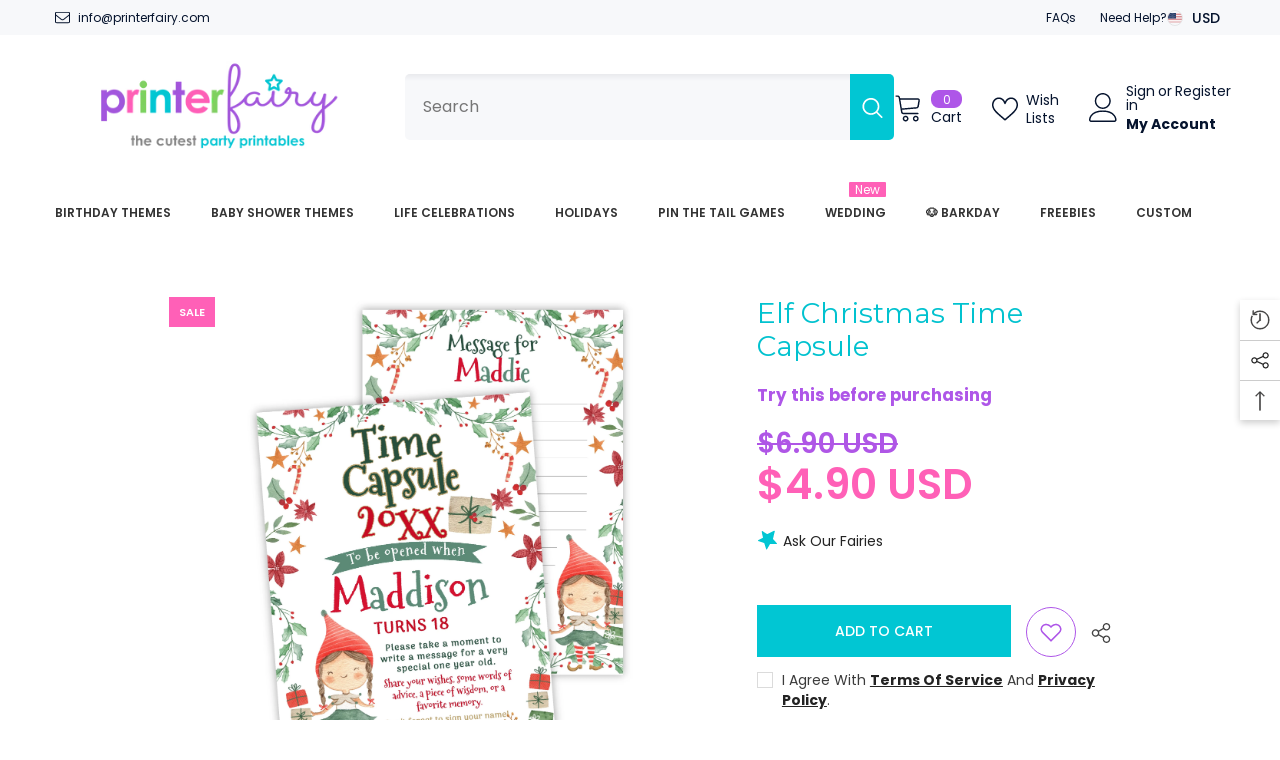

--- FILE ---
content_type: text/html; charset=utf-8
request_url: https://printerfairy.com/products/elf-christmas-time-capsule
body_size: 76903
content:
<!doctype html><html class="no-js" lang="en">
    <head>
      <!-- Google Tag Manager -->
<script>(function(w,d,s,l,i){w[l]=w[l]||[];w[l].push({'gtm.start':
new Date().getTime(),event:'gtm.js'});var f=d.getElementsByTagName(s)[0],
j=d.createElement(s),dl=l!='dataLayer'?'&l='+l:'';j.async=true;j.src=
'https://www.googletagmanager.com/gtm.js?id='+i+dl;f.parentNode.insertBefore(j,f);
})(window,document,'script','dataLayer','GTM-THWNSP6B');</script>
<!-- End Google Tag Manager -->
      
      <script>
  window.consentmo_gcm_initial_state = "";
  window.consentmo_gcm_state = "0";
  window.consentmo_gcm_security_storage = "strict";
  window.consentmo_gcm_ad_storage = "marketing";
  window.consentmo_gcm_analytics_storage = "analytics";
  window.consentmo_gcm_functionality_storage = "functionality";
  window.consentmo_gcm_personalization_storage = "functionality";
  window.consentmo_gcm_ads_data_redaction = "true";
  window.consentmo_gcm_url_passthrough = "false";
  window.consentmo_gcm_data_layer_name = "dataLayer";
  
  // Google Consent Mode V2 integration script from Consentmo GDPR
  window.isenseRules = {};
  window.isenseRules.gcm = {
      gcmVersion: 2,
      integrationVersion: 3,
      customChanges: false,
      consentUpdated: false,
      initialState: 7,
      isCustomizationEnabled: false,
      adsDataRedaction: true,
      urlPassthrough: false,
      dataLayer: 'dataLayer',
      categories: { ad_personalization: "marketing", ad_storage: "marketing", ad_user_data: "marketing", analytics_storage: "analytics", functionality_storage: "functionality", personalization_storage: "functionality", security_storage: "strict"},
      storage: { ad_personalization: "false", ad_storage: "false", ad_user_data: "false", analytics_storage: "false", functionality_storage: "false", personalization_storage: "false", security_storage: "false", wait_for_update: 2000 }
  };
  if(window.consentmo_gcm_state !== null && window.consentmo_gcm_state !== "" && window.consentmo_gcm_state !== "0") {
    window.isenseRules.gcm.isCustomizationEnabled = true;
    window.isenseRules.gcm.initialState = window.consentmo_gcm_initial_state === null || window.consentmo_gcm_initial_state.trim() === "" ? window.isenseRules.gcm.initialState : window.consentmo_gcm_initial_state;
    window.isenseRules.gcm.categories.ad_storage = window.consentmo_gcm_ad_storage === null || window.consentmo_gcm_ad_storage.trim() === "" ? window.isenseRules.gcm.categories.ad_storage : window.consentmo_gcm_ad_storage;
    window.isenseRules.gcm.categories.ad_user_data = window.consentmo_gcm_ad_storage === null || window.consentmo_gcm_ad_storage.trim() === "" ? window.isenseRules.gcm.categories.ad_user_data : window.consentmo_gcm_ad_storage;
    window.isenseRules.gcm.categories.ad_personalization = window.consentmo_gcm_ad_storage === null || window.consentmo_gcm_ad_storage.trim() === "" ? window.isenseRules.gcm.categories.ad_personalization : window.consentmo_gcm_ad_storage;
    window.isenseRules.gcm.categories.analytics_storage = window.consentmo_gcm_analytics_storage === null || window.consentmo_gcm_analytics_storage.trim() === "" ? window.isenseRules.gcm.categories.analytics_storage : window.consentmo_gcm_analytics_storage;
    window.isenseRules.gcm.categories.functionality_storage = window.consentmo_gcm_functionality_storage === null || window.consentmo_gcm_functionality_storage.trim() === "" ? window.isenseRules.gcm.categories.functionality_storage : window.consentmo_gcm_functionality_storage;
    window.isenseRules.gcm.categories.personalization_storage = window.consentmo_gcm_personalization_storage === null || window.consentmo_gcm_personalization_storage.trim() === "" ? window.isenseRules.gcm.categories.personalization_storage : window.consentmo_gcm_personalization_storage;
    window.isenseRules.gcm.categories.security_storage = window.consentmo_gcm_security_storage === null || window.consentmo_gcm_security_storage.trim() === "" ? window.isenseRules.gcm.categories.security_storage : window.consentmo_gcm_security_storage;
    window.isenseRules.gcm.urlPassthrough = window.consentmo_gcm_url_passthrough === null || window.consentmo_gcm_url_passthrough.trim() === "" ? window.isenseRules.gcm.urlPassthrough : window.consentmo_gcm_url_passthrough;
    window.isenseRules.gcm.adsDataRedaction = window.consentmo_gcm_ads_data_redaction === null || window.consentmo_gcm_ads_data_redaction.trim() === "" ? window.isenseRules.gcm.adsDataRedaction : window.consentmo_gcm_ads_data_redaction;
    window.isenseRules.gcm.dataLayer = window.consentmo_gcm_data_layer_name === null || window.consentmo_gcm_data_layer_name.trim() === "" ? window.isenseRules.gcm.dataLayer : window.consentmo_gcm_data_layer_name;
  }
  window.isenseRules.initializeGcm = function (rules) {
    if(window.isenseRules.gcm.isCustomizationEnabled) {
      rules.initialState = window.isenseRules.gcm.initialState;
      rules.urlPassthrough = window.isenseRules.gcm.urlPassthrough === true || window.isenseRules.gcm.urlPassthrough === 'true';
      rules.adsDataRedaction = window.isenseRules.gcm.adsDataRedaction === true || window.isenseRules.gcm.adsDataRedaction === 'true';
    }
    
    let initialState = parseInt(rules.initialState);
    let marketingBlocked = initialState === 0 || initialState === 2 || initialState === 5 || initialState === 7;
    let analyticsBlocked = initialState === 0 || initialState === 3 || initialState === 6 || initialState === 7;
    let functionalityBlocked = initialState === 4 || initialState === 5 || initialState === 6 || initialState === 7;

    let gdprCache = localStorage.getItem('gdprCache') ? JSON.parse(localStorage.getItem('gdprCache')) : null;
    if (gdprCache && typeof gdprCache.updatedPreferences !== "undefined") {
      let updatedPreferences = gdprCache.updatedPreferences;
      marketingBlocked = parseInt(updatedPreferences.indexOf('marketing')) > -1;
      analyticsBlocked = parseInt(updatedPreferences.indexOf('analytics')) > -1;
      functionalityBlocked = parseInt(updatedPreferences.indexOf('functionality')) > -1;
    }

    Object.entries(rules.categories).forEach(category => {
      if(rules.storage.hasOwnProperty(category[0])) {
        switch(category[1]) {
          case 'strict':
            rules.storage[category[0]] = "granted";
            break;
          case 'marketing':
            rules.storage[category[0]] = marketingBlocked ? "denied" : "granted";
            break;
          case 'analytics':
            rules.storage[category[0]] = analyticsBlocked ? "denied" : "granted";
            break;
          case 'functionality':
            rules.storage[category[0]] = functionalityBlocked ? "denied" : "granted";
            break;
        }
      }
    });
    rules.consentUpdated = true;
    isenseRules.gcm = rules;
  }

  // Google Consent Mode - initialization start
  window.isenseRules.initializeGcm({
    ...window.isenseRules.gcm,
    adsDataRedaction: true,
    urlPassthrough: false,
    initialState: 7
  });

  /*
  * initialState acceptable values:
  * 0 - Set both ad_storage and analytics_storage to denied
  * 1 - Set all categories to granted
  * 2 - Set only ad_storage to denied
  * 3 - Set only analytics_storage to denied
  * 4 - Set only functionality_storage to denied
  * 5 - Set both ad_storage and functionality_storage to denied
  * 6 - Set both analytics_storage and functionality_storage to denied
  * 7 - Set all categories to denied
  */

  window[window.isenseRules.gcm.dataLayer] = window[window.isenseRules.gcm.dataLayer] || [];
  function gtag() { window[window.isenseRules.gcm.dataLayer].push(arguments); }
  gtag("consent", "default", isenseRules.gcm.storage);
  isenseRules.gcm.adsDataRedaction && gtag("set", "ads_data_redaction", isenseRules.gcm.adsDataRedaction);
  isenseRules.gcm.urlPassthrough && gtag("set", "url_passthrough", isenseRules.gcm.urlPassthrough);
</script>

        <meta charset="utf-8">
        <meta http-equiv="X-UA-Compatible" content="IE=edge">
        <meta name="viewport" content="width=device-width,initial-scale=1">
        <meta name="theme-color" content="">
        <link rel="canonical" href="https://printerfairy.com/products/elf-christmas-time-capsule">
        <link rel="canonical" href="https://printerfairy.com/products/elf-christmas-time-capsule" canonical-shop-url="https://printerfairy.com/"><link rel="preconnect" href="https://cdn.shopify.com" crossorigin>
        <title>Elf Christmas Time Capsule  &ndash; PrinterFairy</title><meta name="description" content="https://www.corjl.com/d/1204HI">

<meta property="og:site_name" content="PrinterFairy">
<meta property="og:url" content="https://printerfairy.com/products/elf-christmas-time-capsule">
<meta property="og:title" content="Elf Christmas Time Capsule">
<meta property="og:type" content="product">
<meta property="og:description" content="https://www.corjl.com/d/1204HI"><meta property="og:image" content="http://printerfairy.com/cdn/shop/files/Christmas_Elves__Girl___Red___Green__Time_Capsule_1_www_printerfairy_com.png?v=1694859361">
  <meta property="og:image:secure_url" content="https://printerfairy.com/cdn/shop/files/Christmas_Elves__Girl___Red___Green__Time_Capsule_1_www_printerfairy_com.png?v=1694859361">
  <meta property="og:image:width" content="2084">
  <meta property="og:image:height" content="2526"><meta property="og:price:amount" content="4.90">
  <meta property="og:price:currency" content="USD"><meta name="twitter:card" content="summary_large_image">
<meta name="twitter:title" content="Elf Christmas Time Capsule">
<meta name="twitter:description" content="https://www.corjl.com/d/1204HI">

        <script>window.performance && window.performance.mark && window.performance.mark('shopify.content_for_header.start');</script><meta name="google-site-verification" content="Es1iw1RFtA44D1h19j1FRG-w0KX2PQI1LjobiywSVqw">
<meta name="facebook-domain-verification" content="61f33x4dn40rfmfyy6i0j68t0r2bgq">
<meta id="shopify-digital-wallet" name="shopify-digital-wallet" content="/7418773540/digital_wallets/dialog">
<meta name="shopify-checkout-api-token" content="0785c954e6831d3850014ac48aabc397">
<meta id="in-context-paypal-metadata" data-shop-id="7418773540" data-venmo-supported="false" data-environment="production" data-locale="en_US" data-paypal-v4="true" data-currency="USD">
<link rel="alternate" type="application/json+oembed" href="https://printerfairy.com/products/elf-christmas-time-capsule.oembed">
<script async="async" src="/checkouts/internal/preloads.js?locale=en-US"></script>
<link rel="preconnect" href="https://shop.app" crossorigin="anonymous">
<script async="async" src="https://shop.app/checkouts/internal/preloads.js?locale=en-US&shop_id=7418773540" crossorigin="anonymous"></script>
<script id="apple-pay-shop-capabilities" type="application/json">{"shopId":7418773540,"countryCode":"ES","currencyCode":"USD","merchantCapabilities":["supports3DS"],"merchantId":"gid:\/\/shopify\/Shop\/7418773540","merchantName":"PrinterFairy","requiredBillingContactFields":["postalAddress","email"],"requiredShippingContactFields":["postalAddress","email"],"shippingType":"shipping","supportedNetworks":["visa","maestro","masterCard","amex"],"total":{"type":"pending","label":"PrinterFairy","amount":"1.00"},"shopifyPaymentsEnabled":true,"supportsSubscriptions":true}</script>
<script id="shopify-features" type="application/json">{"accessToken":"0785c954e6831d3850014ac48aabc397","betas":["rich-media-storefront-analytics"],"domain":"printerfairy.com","predictiveSearch":true,"shopId":7418773540,"locale":"en"}</script>
<script>var Shopify = Shopify || {};
Shopify.shop = "printerfairy.myshopify.com";
Shopify.locale = "en";
Shopify.currency = {"active":"USD","rate":"1.0"};
Shopify.country = "US";
Shopify.theme = {"name":"Ella-6-5-4-new-theme-source","id":156131459404,"schema_name":"Ella","schema_version":"6.5.4","theme_store_id":null,"role":"main"};
Shopify.theme.handle = "null";
Shopify.theme.style = {"id":null,"handle":null};
Shopify.cdnHost = "printerfairy.com/cdn";
Shopify.routes = Shopify.routes || {};
Shopify.routes.root = "/";</script>
<script type="module">!function(o){(o.Shopify=o.Shopify||{}).modules=!0}(window);</script>
<script>!function(o){function n(){var o=[];function n(){o.push(Array.prototype.slice.apply(arguments))}return n.q=o,n}var t=o.Shopify=o.Shopify||{};t.loadFeatures=n(),t.autoloadFeatures=n()}(window);</script>
<script>
  window.ShopifyPay = window.ShopifyPay || {};
  window.ShopifyPay.apiHost = "shop.app\/pay";
  window.ShopifyPay.redirectState = null;
</script>
<script id="shop-js-analytics" type="application/json">{"pageType":"product"}</script>
<script defer="defer" async type="module" src="//printerfairy.com/cdn/shopifycloud/shop-js/modules/v2/client.init-shop-cart-sync_BT-GjEfc.en.esm.js"></script>
<script defer="defer" async type="module" src="//printerfairy.com/cdn/shopifycloud/shop-js/modules/v2/chunk.common_D58fp_Oc.esm.js"></script>
<script defer="defer" async type="module" src="//printerfairy.com/cdn/shopifycloud/shop-js/modules/v2/chunk.modal_xMitdFEc.esm.js"></script>
<script type="module">
  await import("//printerfairy.com/cdn/shopifycloud/shop-js/modules/v2/client.init-shop-cart-sync_BT-GjEfc.en.esm.js");
await import("//printerfairy.com/cdn/shopifycloud/shop-js/modules/v2/chunk.common_D58fp_Oc.esm.js");
await import("//printerfairy.com/cdn/shopifycloud/shop-js/modules/v2/chunk.modal_xMitdFEc.esm.js");

  window.Shopify.SignInWithShop?.initShopCartSync?.({"fedCMEnabled":true,"windoidEnabled":true});

</script>
<script>
  window.Shopify = window.Shopify || {};
  if (!window.Shopify.featureAssets) window.Shopify.featureAssets = {};
  window.Shopify.featureAssets['shop-js'] = {"shop-cart-sync":["modules/v2/client.shop-cart-sync_DZOKe7Ll.en.esm.js","modules/v2/chunk.common_D58fp_Oc.esm.js","modules/v2/chunk.modal_xMitdFEc.esm.js"],"init-fed-cm":["modules/v2/client.init-fed-cm_B6oLuCjv.en.esm.js","modules/v2/chunk.common_D58fp_Oc.esm.js","modules/v2/chunk.modal_xMitdFEc.esm.js"],"shop-cash-offers":["modules/v2/client.shop-cash-offers_D2sdYoxE.en.esm.js","modules/v2/chunk.common_D58fp_Oc.esm.js","modules/v2/chunk.modal_xMitdFEc.esm.js"],"shop-login-button":["modules/v2/client.shop-login-button_QeVjl5Y3.en.esm.js","modules/v2/chunk.common_D58fp_Oc.esm.js","modules/v2/chunk.modal_xMitdFEc.esm.js"],"pay-button":["modules/v2/client.pay-button_DXTOsIq6.en.esm.js","modules/v2/chunk.common_D58fp_Oc.esm.js","modules/v2/chunk.modal_xMitdFEc.esm.js"],"shop-button":["modules/v2/client.shop-button_DQZHx9pm.en.esm.js","modules/v2/chunk.common_D58fp_Oc.esm.js","modules/v2/chunk.modal_xMitdFEc.esm.js"],"avatar":["modules/v2/client.avatar_BTnouDA3.en.esm.js"],"init-windoid":["modules/v2/client.init-windoid_CR1B-cfM.en.esm.js","modules/v2/chunk.common_D58fp_Oc.esm.js","modules/v2/chunk.modal_xMitdFEc.esm.js"],"init-shop-for-new-customer-accounts":["modules/v2/client.init-shop-for-new-customer-accounts_C_vY_xzh.en.esm.js","modules/v2/client.shop-login-button_QeVjl5Y3.en.esm.js","modules/v2/chunk.common_D58fp_Oc.esm.js","modules/v2/chunk.modal_xMitdFEc.esm.js"],"init-shop-email-lookup-coordinator":["modules/v2/client.init-shop-email-lookup-coordinator_BI7n9ZSv.en.esm.js","modules/v2/chunk.common_D58fp_Oc.esm.js","modules/v2/chunk.modal_xMitdFEc.esm.js"],"init-shop-cart-sync":["modules/v2/client.init-shop-cart-sync_BT-GjEfc.en.esm.js","modules/v2/chunk.common_D58fp_Oc.esm.js","modules/v2/chunk.modal_xMitdFEc.esm.js"],"shop-toast-manager":["modules/v2/client.shop-toast-manager_DiYdP3xc.en.esm.js","modules/v2/chunk.common_D58fp_Oc.esm.js","modules/v2/chunk.modal_xMitdFEc.esm.js"],"init-customer-accounts":["modules/v2/client.init-customer-accounts_D9ZNqS-Q.en.esm.js","modules/v2/client.shop-login-button_QeVjl5Y3.en.esm.js","modules/v2/chunk.common_D58fp_Oc.esm.js","modules/v2/chunk.modal_xMitdFEc.esm.js"],"init-customer-accounts-sign-up":["modules/v2/client.init-customer-accounts-sign-up_iGw4briv.en.esm.js","modules/v2/client.shop-login-button_QeVjl5Y3.en.esm.js","modules/v2/chunk.common_D58fp_Oc.esm.js","modules/v2/chunk.modal_xMitdFEc.esm.js"],"shop-follow-button":["modules/v2/client.shop-follow-button_CqMgW2wH.en.esm.js","modules/v2/chunk.common_D58fp_Oc.esm.js","modules/v2/chunk.modal_xMitdFEc.esm.js"],"checkout-modal":["modules/v2/client.checkout-modal_xHeaAweL.en.esm.js","modules/v2/chunk.common_D58fp_Oc.esm.js","modules/v2/chunk.modal_xMitdFEc.esm.js"],"shop-login":["modules/v2/client.shop-login_D91U-Q7h.en.esm.js","modules/v2/chunk.common_D58fp_Oc.esm.js","modules/v2/chunk.modal_xMitdFEc.esm.js"],"lead-capture":["modules/v2/client.lead-capture_BJmE1dJe.en.esm.js","modules/v2/chunk.common_D58fp_Oc.esm.js","modules/v2/chunk.modal_xMitdFEc.esm.js"],"payment-terms":["modules/v2/client.payment-terms_Ci9AEqFq.en.esm.js","modules/v2/chunk.common_D58fp_Oc.esm.js","modules/v2/chunk.modal_xMitdFEc.esm.js"]};
</script>
<script>(function() {
  var isLoaded = false;
  function asyncLoad() {
    if (isLoaded) return;
    isLoaded = true;
    var urls = ["https:\/\/chimpstatic.com\/mcjs-connected\/js\/users\/847423c0721bb7668af4649c8\/b32f6c604cac75f4eb9719cee.js?shop=printerfairy.myshopify.com","https:\/\/cozycountryredirectii.addons.business\/js\/eggbox\/149\/script_e109957ee05c6d9516a458b60f96a89d.js?v=1\u0026sign=e109957ee05c6d9516a458b60f96a89d\u0026shop=printerfairy.myshopify.com","https:\/\/gdprcdn.b-cdn.net\/js\/gdpr_cookie_consent.min.js?shop=printerfairy.myshopify.com","https:\/\/d1639lhkj5l89m.cloudfront.net\/js\/storefront\/uppromote.js?shop=printerfairy.myshopify.com","https:\/\/seo.apps.avada.io\/scripttag\/avada-seo-installed.js?shop=printerfairy.myshopify.com"];
    for (var i = 0; i < urls.length; i++) {
      var s = document.createElement('script');
      s.type = 'text/javascript';
      s.async = true;
      s.src = urls[i];
      var x = document.getElementsByTagName('script')[0];
      x.parentNode.insertBefore(s, x);
    }
  };
  if(window.attachEvent) {
    window.attachEvent('onload', asyncLoad);
  } else {
    window.addEventListener('load', asyncLoad, false);
  }
})();</script>
<script id="__st">var __st={"a":7418773540,"offset":3600,"reqid":"97dd66c6-55a9-4968-a889-d00b0b06d2b6-1769050241","pageurl":"printerfairy.com\/products\/elf-christmas-time-capsule","u":"b28b01fef4af","p":"product","rtyp":"product","rid":8700109226316};</script>
<script>window.ShopifyPaypalV4VisibilityTracking = true;</script>
<script id="captcha-bootstrap">!function(){'use strict';const t='contact',e='account',n='new_comment',o=[[t,t],['blogs',n],['comments',n],[t,'customer']],c=[[e,'customer_login'],[e,'guest_login'],[e,'recover_customer_password'],[e,'create_customer']],r=t=>t.map((([t,e])=>`form[action*='/${t}']:not([data-nocaptcha='true']) input[name='form_type'][value='${e}']`)).join(','),a=t=>()=>t?[...document.querySelectorAll(t)].map((t=>t.form)):[];function s(){const t=[...o],e=r(t);return a(e)}const i='password',u='form_key',d=['recaptcha-v3-token','g-recaptcha-response','h-captcha-response',i],f=()=>{try{return window.sessionStorage}catch{return}},m='__shopify_v',_=t=>t.elements[u];function p(t,e,n=!1){try{const o=window.sessionStorage,c=JSON.parse(o.getItem(e)),{data:r}=function(t){const{data:e,action:n}=t;return t[m]||n?{data:e,action:n}:{data:t,action:n}}(c);for(const[e,n]of Object.entries(r))t.elements[e]&&(t.elements[e].value=n);n&&o.removeItem(e)}catch(o){console.error('form repopulation failed',{error:o})}}const l='form_type',E='cptcha';function T(t){t.dataset[E]=!0}const w=window,h=w.document,L='Shopify',v='ce_forms',y='captcha';let A=!1;((t,e)=>{const n=(g='f06e6c50-85a8-45c8-87d0-21a2b65856fe',I='https://cdn.shopify.com/shopifycloud/storefront-forms-hcaptcha/ce_storefront_forms_captcha_hcaptcha.v1.5.2.iife.js',D={infoText:'Protected by hCaptcha',privacyText:'Privacy',termsText:'Terms'},(t,e,n)=>{const o=w[L][v],c=o.bindForm;if(c)return c(t,g,e,D).then(n);var r;o.q.push([[t,g,e,D],n]),r=I,A||(h.body.append(Object.assign(h.createElement('script'),{id:'captcha-provider',async:!0,src:r})),A=!0)});var g,I,D;w[L]=w[L]||{},w[L][v]=w[L][v]||{},w[L][v].q=[],w[L][y]=w[L][y]||{},w[L][y].protect=function(t,e){n(t,void 0,e),T(t)},Object.freeze(w[L][y]),function(t,e,n,w,h,L){const[v,y,A,g]=function(t,e,n){const i=e?o:[],u=t?c:[],d=[...i,...u],f=r(d),m=r(i),_=r(d.filter((([t,e])=>n.includes(e))));return[a(f),a(m),a(_),s()]}(w,h,L),I=t=>{const e=t.target;return e instanceof HTMLFormElement?e:e&&e.form},D=t=>v().includes(t);t.addEventListener('submit',(t=>{const e=I(t);if(!e)return;const n=D(e)&&!e.dataset.hcaptchaBound&&!e.dataset.recaptchaBound,o=_(e),c=g().includes(e)&&(!o||!o.value);(n||c)&&t.preventDefault(),c&&!n&&(function(t){try{if(!f())return;!function(t){const e=f();if(!e)return;const n=_(t);if(!n)return;const o=n.value;o&&e.removeItem(o)}(t);const e=Array.from(Array(32),(()=>Math.random().toString(36)[2])).join('');!function(t,e){_(t)||t.append(Object.assign(document.createElement('input'),{type:'hidden',name:u})),t.elements[u].value=e}(t,e),function(t,e){const n=f();if(!n)return;const o=[...t.querySelectorAll(`input[type='${i}']`)].map((({name:t})=>t)),c=[...d,...o],r={};for(const[a,s]of new FormData(t).entries())c.includes(a)||(r[a]=s);n.setItem(e,JSON.stringify({[m]:1,action:t.action,data:r}))}(t,e)}catch(e){console.error('failed to persist form',e)}}(e),e.submit())}));const S=(t,e)=>{t&&!t.dataset[E]&&(n(t,e.some((e=>e===t))),T(t))};for(const o of['focusin','change'])t.addEventListener(o,(t=>{const e=I(t);D(e)&&S(e,y())}));const B=e.get('form_key'),M=e.get(l),P=B&&M;t.addEventListener('DOMContentLoaded',(()=>{const t=y();if(P)for(const e of t)e.elements[l].value===M&&p(e,B);[...new Set([...A(),...v().filter((t=>'true'===t.dataset.shopifyCaptcha))])].forEach((e=>S(e,t)))}))}(h,new URLSearchParams(w.location.search),n,t,e,['guest_login'])})(!0,!0)}();</script>
<script integrity="sha256-4kQ18oKyAcykRKYeNunJcIwy7WH5gtpwJnB7kiuLZ1E=" data-source-attribution="shopify.loadfeatures" defer="defer" src="//printerfairy.com/cdn/shopifycloud/storefront/assets/storefront/load_feature-a0a9edcb.js" crossorigin="anonymous"></script>
<script crossorigin="anonymous" defer="defer" src="//printerfairy.com/cdn/shopifycloud/storefront/assets/shopify_pay/storefront-65b4c6d7.js?v=20250812"></script>
<script data-source-attribution="shopify.dynamic_checkout.dynamic.init">var Shopify=Shopify||{};Shopify.PaymentButton=Shopify.PaymentButton||{isStorefrontPortableWallets:!0,init:function(){window.Shopify.PaymentButton.init=function(){};var t=document.createElement("script");t.src="https://printerfairy.com/cdn/shopifycloud/portable-wallets/latest/portable-wallets.en.js",t.type="module",document.head.appendChild(t)}};
</script>
<script data-source-attribution="shopify.dynamic_checkout.buyer_consent">
  function portableWalletsHideBuyerConsent(e){var t=document.getElementById("shopify-buyer-consent"),n=document.getElementById("shopify-subscription-policy-button");t&&n&&(t.classList.add("hidden"),t.setAttribute("aria-hidden","true"),n.removeEventListener("click",e))}function portableWalletsShowBuyerConsent(e){var t=document.getElementById("shopify-buyer-consent"),n=document.getElementById("shopify-subscription-policy-button");t&&n&&(t.classList.remove("hidden"),t.removeAttribute("aria-hidden"),n.addEventListener("click",e))}window.Shopify?.PaymentButton&&(window.Shopify.PaymentButton.hideBuyerConsent=portableWalletsHideBuyerConsent,window.Shopify.PaymentButton.showBuyerConsent=portableWalletsShowBuyerConsent);
</script>
<script>
  function portableWalletsCleanup(e){e&&e.src&&console.error("Failed to load portable wallets script "+e.src);var t=document.querySelectorAll("shopify-accelerated-checkout .shopify-payment-button__skeleton, shopify-accelerated-checkout-cart .wallet-cart-button__skeleton"),e=document.getElementById("shopify-buyer-consent");for(let e=0;e<t.length;e++)t[e].remove();e&&e.remove()}function portableWalletsNotLoadedAsModule(e){e instanceof ErrorEvent&&"string"==typeof e.message&&e.message.includes("import.meta")&&"string"==typeof e.filename&&e.filename.includes("portable-wallets")&&(window.removeEventListener("error",portableWalletsNotLoadedAsModule),window.Shopify.PaymentButton.failedToLoad=e,"loading"===document.readyState?document.addEventListener("DOMContentLoaded",window.Shopify.PaymentButton.init):window.Shopify.PaymentButton.init())}window.addEventListener("error",portableWalletsNotLoadedAsModule);
</script>

<script type="module" src="https://printerfairy.com/cdn/shopifycloud/portable-wallets/latest/portable-wallets.en.js" onError="portableWalletsCleanup(this)" crossorigin="anonymous"></script>
<script nomodule>
  document.addEventListener("DOMContentLoaded", portableWalletsCleanup);
</script>

<link id="shopify-accelerated-checkout-styles" rel="stylesheet" media="screen" href="https://printerfairy.com/cdn/shopifycloud/portable-wallets/latest/accelerated-checkout-backwards-compat.css" crossorigin="anonymous">
<style id="shopify-accelerated-checkout-cart">
        #shopify-buyer-consent {
  margin-top: 1em;
  display: inline-block;
  width: 100%;
}

#shopify-buyer-consent.hidden {
  display: none;
}

#shopify-subscription-policy-button {
  background: none;
  border: none;
  padding: 0;
  text-decoration: underline;
  font-size: inherit;
  cursor: pointer;
}

#shopify-subscription-policy-button::before {
  box-shadow: none;
}

      </style>
<script id="sections-script" data-sections="header-navigation-plain,header-mobile" defer="defer" src="//printerfairy.com/cdn/shop/t/5/compiled_assets/scripts.js?v=14165"></script>
<script>window.performance && window.performance.mark && window.performance.mark('shopify.content_for_header.end');</script>
        <style>@import url('https://fonts.googleapis.com/css?family=Poppins:300,300i,400,400i,500,500i,600,600i,700,700i,800,800i&display=swap');
                
@import url('https://fonts.googleapis.com/css?family=Montserrat:300,300i,400,400i,500,500i,600,600i,700,700i,800,800i&display=swap');
                    
:root {
        --font-family-1: Poppins;
        --font-family-2: Montserrat;

        /* Settings Body */--font-body-family: Poppins;--font-body-size: 14px;--font-body-weight: 400;--body-line-height: 24px;--body-letter-spacing: 0;

        /* Settings Heading */--font-heading-family: Montserrat;--font-heading-size: 24px;--font-heading-weight: 600;--font-heading-style: normal;--heading-line-height: 24px;--heading-letter-spacing: 0;--heading-text-transform: uppercase;--heading-border-height: 1px;

        /* Menu Lv1 */--font-menu-lv1-family: Poppins;--font-menu-lv1-size: 12px;--font-menu-lv1-weight: 600;--menu-lv1-line-height: 24px;--menu-lv1-letter-spacing: 0;--menu-lv1-text-transform: uppercase;

        /* Menu Lv2 */--font-menu-lv2-family: Poppins;--font-menu-lv2-size: 13px;--font-menu-lv2-weight: 400;--menu-lv2-line-height: 24px;--menu-lv2-letter-spacing: 0;--menu-lv2-text-transform: capitalize;

        /* Menu Lv3 */--font-menu-lv3-family: Poppins;--font-menu-lv3-size: 13px;--font-menu-lv3-weight: 400;--menu-lv3-line-height: 24px;--menu-lv3-letter-spacing: 0;--menu-lv3-text-transform: capitalize;

        /* Mega Menu Lv2 */--font-mega-menu-lv2-family: Poppins;--font-mega-menu-lv2-size: 13px;--font-mega-menu-lv2-weight: 400;--font-mega-menu-lv2-style: normal;--mega-menu-lv2-line-height: 24px;--mega-menu-lv2-letter-spacing: 0;--mega-menu-lv2-text-transform: capitalize;

        /* Mega Menu Lv3 */--font-mega-menu-lv3-family: Poppins;--font-mega-menu-lv3-size: 13px;--font-mega-menu-lv3-weight: 400;--mega-menu-lv3-line-height: 24px;--mega-menu-lv3-letter-spacing: 0;--mega-menu-lv3-text-transform: capitalize;

        /* Product Card Title */--product-title-font: Poppins;--product-title-font-size : 13px;--product-title-font-weight : 400;--product-title-line-height: 28px;--product-title-letter-spacing: 0;--product-title-line-text : 2;--product-title-text-transform : capitalize;--product-title-margin-bottom: 8px;

        /* Product Card Vendor */--product-vendor-font: Poppins;--product-vendor-font-size : 11px;--product-vendor-font-weight : 600;--product-vendor-font-style : normal;--product-vendor-line-height: 24px;--product-vendor-letter-spacing: 0;--product-vendor-text-transform : uppercase;--product-vendor-margin-bottom: 1px;--product-vendor-margin-top: 0px;

        /* Product Card Price */--product-price-font: Poppins;--product-price-font-size : 16px;--product-price-font-weight : 600;--product-price-line-height: 22px;--product-price-letter-spacing: 0;--product-price-margin-top: 0px;--product-price-margin-bottom: 13px;

        /* Product Card Badge */--badge-font: Poppins;--badge-font-size : 11px;--badge-font-weight : 600;--badge-text-transform : uppercase;--badge-letter-spacing: 0;--badge-line-height: 30px;--badge-border-radius: 0px;--badge-padding-top: 0px;--badge-padding-bottom: 0px;--badge-padding-left-right: 10px;--badge-postion-top: 0px;--badge-postion-left-right: 0px;

        /* Product Quickview */
        --product-quickview-font-size : 12px; --product-quickview-line-height: 23px; --product-quickview-border-radius: 1px; --product-quickview-padding-top: 0px; --product-quickview-padding-bottom: 0px; --product-quickview-padding-left-right: 7px; --product-quickview-sold-out-product: #e95144;--product-quickview-box-shadow: none;/* Blog Card Tile */--blog-title-font: Poppins;--blog-title-font-size : 18px; --blog-title-font-weight : 700; --blog-title-line-height: 36px; --blog-title-letter-spacing: 0; --blog-title-text-transform : capitalize;

        /* Blog Card Info (Date, Author) */--blog-info-font: Poppins;--blog-info-font-size : 12px; --blog-info-font-weight : 400; --blog-info-line-height: 22px; --blog-info-letter-spacing: 0; --blog-info-text-transform : none;

        /* Button 1 */--btn-1-font-family: Poppins;--btn-1-font-size: 14px; --btn-1-font-weight: 500; --btn-1-text-transform: uppercase; --btn-1-line-height: 26px; --btn-1-letter-spacing: 0; --btn-1-text-align: center; --btn-1-border-radius: 0px; --btn-1-border-width: 1px; --btn-1-border-style: solid; --btn-1-padding-top: 12px; --btn-1-padding-bottom: 10px; --btn-1-horizontal-length: 0px; --btn-1-vertical-length: 0px; --btn-1-blur-radius: 0px; --btn-1-spread: 0px;
        
--btn-1-inset: ;/* Button 2 */--btn-2-font-family: Montserrat;--btn-2-font-size: 16px; --btn-2-font-weight: 700; --btn-2-text-transform: uppercase; --btn-2-line-height: 24px; --btn-2-letter-spacing: .05em; --btn-2-text-align: center; --btn-2-border-radius: 0px; --btn-2-border-width: 1px; --btn-2-border-style: solid; --btn-2-padding-top: 20px; --btn-2-padding-bottom: 20px; --btn-2-horizontal-length: 0px; --btn-2-vertical-length: 0px; --btn-2-blur-radius: 0px; --btn-2-spread: 0px;
        
--btn-2-inset: ;/* Button 3 */--btn-3-font-family: Poppins;--btn-3-font-size: 16px; --btn-3-font-weight: 500; --btn-3-text-transform: uppercase; --btn-3-line-height: 24px; --btn-3-letter-spacing: 0; --btn-3-text-align: center; --btn-3-border-radius: 0px; --btn-3-border-width: 1px; --btn-3-border-style: solid; --btn-3-padding-top: 13px; --btn-3-padding-bottom: 11px; --btn-3-horizontal-length: 0px; --btn-3-vertical-length: 3px; --btn-3-blur-radius: 7px; --btn-3-spread: 0px;
        
--btn-3-all-bg-opacity: rgba(255, 255, 255, 0.2);--btn-3-all-bg-opacity-hover: rgba(0, 0, 0, 0.2);--btn-3-inset: inset;/* Footer Heading */--footer-heading-font-family: Poppins;--footer-heading-font-size : 16px; --footer-heading-font-weight : 500; --footer-heading-line-height : 18px; --footer-heading-letter-spacing : 0; --footer-heading-text-transform : uppercase;

        /* Footer Link */--footer-link-font-family: Poppins;--footer-link-font-size : 14px; --footer-link-font-weight : ; --footer-link-line-height : 44px; --footer-link-letter-spacing : 0; --footer-link-text-transform : capitalize;

        /* Page Title */--font-page-title-family: Poppins;--font-page-title-size: 24px; --font-page-title-weight: 700; --font-page-title-style: normal; --page-title-line-height: 20px; --page-title-letter-spacing: .02em; --page-title-text-transform: uppercase;

        /* Font Product Tab Title */
        --font-tab-type-1: Poppins; --font-tab-type-2: Montserrat;

        /* Text Size */
        --text-size-font-size : 10px; --text-size-font-weight : 400; --text-size-line-height : 22px; --text-size-letter-spacing : 0; --text-size-text-transform : uppercase; --text-size-color : #787878;

        /* Font Weight */
        --font-weight-normal: 400; --font-weight-medium: 500; --font-weight-semibold: 600; --font-weight-bold: 700; --font-weight-bolder: 800; --font-weight-black: 900;

        /* Radio Button */
        --form-label-checkbox-before-bg: #fff; --form-label-checkbox-before-border: #cecece; --form-label-checkbox-before-bg-checked: #000;

        /* Conatiner */
        --body-custom-width-container: 1800px;

        /* Layout Boxed */
        --color-background-layout-boxed: rgba(0,0,0,0);/* Arrow */
        --position-horizontal-slick-arrow: 0;

          
        /* Colores Personalizados */
        --color-celeste: #01c6d3; --color-morado: #ae56e8; --color-texto-gris: #444444; --color-fondo-gris: #ededed; --color-advertencia: #b9645b;

        /* General Color*/
        --color-text: #444444; --color-text2: #969696; --color-global: #232323; --color-white: #ffffff; --color-grey: #868686; --color-black: #202020; --color-base-text-rgb: 68, 68, 68; --color-base-text2-rgb: 150, 150, 150; --color-background: #ffffff; --color-background-rgb: 255, 255, 255; --color-background-overylay: rgba(255, 255, 255, 0.9); --color-base-accent-text: ; --color-base-accent-1: ; --color-base-accent-2: ; --color-link: #232323; --color-link-hover: #232323; --color-error: #D93333; --color-error-bg: #FCEEEE; --color-success: #FFFFFF; --color-success-bg: #777777; --color-info: #202020; --color-info-bg: #ededed; --color-link-underline: rgba(35, 35, 35, 0.5); --color-breadcrumb: #999999; --colors-breadcrumb-hover: #232323;--colors-breadcrumb-active: #999999; --border-global: #e6e6e6; --bg-global: #fafafa; --bg-planceholder: #fafafa; --color-warning: #FFFFFF; --bg-warning: #e0b252; --color-background-10 : #ececec; --color-background-20 : #dadada; --color-background-30 : #c7c7c7; --color-background-50 : #a2a2a2; --color-background-global : #919191;

        /* Arrow Color */
        --arrow-color: #000000; --arrow-background-color: #fff; --arrow-border-color: #ffffff;--arrow-color-hover: #ffffff;--arrow-background-color-hover: #232323;--arrow-border-color-hover: #232323;--arrow-width: 35px;--arrow-height: 35px;--arrow-size: 55px;--arrow-size-icon: 22px;--arrow-border-radius: 50%;--arrow-border-width: 1px;--arrow-width-half: -17px;

        /* Pagination Color */
        --pagination-item-color: #3c3c3c; --pagination-item-color-active: #3c3c3c; --pagination-item-bg-color: #fff;--pagination-item-bg-color-active: #fff;--pagination-item-border-color: #fff;--pagination-item-border-color-active: #3c3c3c;--pagination-arrow-color: #3c3c3c;--pagination-arrow-color-active: #3c3c3c;--pagination-arrow-bg-color: #fff;--pagination-arrow-bg-color-active: #fff;--pagination-arrow-border-color: #fff;--pagination-arrow-border-color-active: #fff;

        /* Dots Color */
        --dots-color: #707979;--dots-border-color: #707979;--dots-color-active: #ffffff;--dots-border-color-active: #505656;--dots-style2-background-opacity: #00000050;--dots-width: 12px;--dots-height: 12px;

        /* Button Color */
        --btn-1-color: #ffffff;--btn-1-bg: #ae56e8;--btn-1-border: #ae56e8;--btn-1-color-hover: #FFFFFF;--btn-1-bg-hover: #01c6d3;--btn-1-border-hover: #01c6d3;
        --btn-2-color: #fff;--btn-2-bg: #01c6d3;--btn-2-border: #01c6d3;--btn-2-color-hover: #FFFFFF;--btn-2-bg-hover: #ae56e8;--btn-2-border-hover: #ae56e8;
        --btn-3-color: #FFFFFF;--btn-3-bg: #e9514b;--btn-3-border: #e9514b;--btn-3-color-hover: #ffffff;--btn-3-bg-hover: #e9514b;--btn-3-border-hover: #e9514b;
        --anchor-transition: all ease .3s;--bg-white: #ffffff;--bg-black: #000000;--bg-grey: #808080;--icon: var(--color-text);--text-cart: #3c3c3c;--duration-short: 100ms;--duration-default: 350ms;--duration-long: 500ms;--form-input-bg: #ffffff;--form-input-border: #c7c7c7;--form-input-color: #444444;--form-input-placeholder: #868686;--form-label: #444444;

        --new-badge-color: #232323;--new-badge-bg: #ffffff;--sale-badge-color: #ffffff;--sale-badge-bg: #ff60b7;--sold-out-badge-color: #808080;--sold-out-badge-bg: #ffffff;--custom-badge-color: #ffffff;--custom-badge-bg: #232323;--bundle-badge-color: #ffffff;--bundle-badge-bg: #232323;
        
        --product-title-color : #202020;--product-title-color-hover : #202020;--product-vendor-color : #202020;--product-price-color : #202020;--product-sale-price-color : #ff60b7;--product-compare-price-color : #808080;--product-review-full-color : #000000;--product-review-empty-color : #cccccc;

        --product-swatch-border : #cbcbcb;--product-swatch-border-active : #232323;--product-swatch-width : 40px;--product-swatch-height : 40px;--product-swatch-border-radius : 0px;--product-swatch-color-width : 40px;--product-swatch-color-height : 40px;--product-swatch-color-border-radius : 20px;

        --product-wishlist-color : #000000;--product-wishlist-bg : #fff;--product-wishlist-border : transparent;--product-wishlist-color-added : #ffffff;--product-wishlist-bg-added : #deb9f6;--product-wishlist-border-added : transparent;--product-compare-color : #000000;--product-compare-bg : #FFFFFF;--product-compare-color-added : #ff60b7; --product-compare-bg-added : #FFFFFF; --product-hot-stock-text-color : #d62828; --product-quick-view-color : #ae56e8; --product-cart-image-fit : contain; --product-title-variant-font-size: 16px;--product-quick-view-bg : #ffffff;--product-quick-view-bg-above-button: rgba(255, 255, 255, 0.7);--product-quick-view-color-hover : #ae56e8;--product-quick-view-bg-hover : #ffffff;--product-action-color : #FFFFFF;--product-action-bg : #777777;--product-action-border : #808080;--product-action-color-hover : #ffffff;--product-action-bg-hover : #01c6d3;--product-action-border-hover : #01c6d3;

        /* Multilevel Category Filter */
        --color-label-multiLevel-categories: #232323;--bg-label-multiLevel-categories: #fff;--color-button-multiLevel-categories: #fff;--bg-button-multiLevel-categories: #ff8b21;--border-button-multiLevel-categories: #ff736b;--hover-color-button-multiLevel-categories: #fff;--hover-bg-button-multiLevel-categories: #ff8b21;--cart-item-bg : #ffffff;--cart-item-border : #e8e8e8;--cart-item-border-width : 1px;--cart-item-border-style : solid;--w-product-swatch-custom: 30px;--h-product-swatch-custom: 30px;--w-product-swatch-custom-mb: 20px;--h-product-swatch-custom-mb: 20px;--font-size-product-swatch-more: 12px;--swatch-border : #cbcbcb;--swatch-border-active : #232323;

        --variant-size: #232323;--variant-size-border: #e7e7e7;--variant-size-bg: #ffffff;--variant-size-hover: #ffffff;--variant-size-border-hover: #232323;--variant-size-bg-hover: #232323;--variant-bg : #ffffff; --variant-color : #232323; --variant-bg-active : #ffffff; --variant-color-active : #232323;

        --fontsize-text-social: 12px;
        --page-content-distance: 64px;--sidebar-content-distance: 40px;--button-transition-ease: cubic-bezier(.25,.46,.45,.94);

        /* Loading Spinner Color */
        --spinner-top-color: #fff; --spinner-right-color: #01c6d3; --spinner-bottom-color: #FFFFFF; --spinner-left-color: #01c6d3;

        /* Product Card Marquee */
        --product-marquee-background-color: ;--product-marquee-text-color: #FFFFFF;--product-marquee-text-size: 14px;--product-marquee-text-mobile-size: 14px;--product-marquee-text-weight: 400;--product-marquee-text-transform: none;--product-marquee-text-style: italic;--product-marquee-speed: ; --product-marquee-line-height: calc(var(--product-marquee-text-mobile-size) * 1.5);
    }
</style>
        <link href="//printerfairy.com/cdn/shop/t/5/assets/base.css?v=93920576989740454251702922915" rel="stylesheet" type="text/css" media="all" />
<link href="//printerfairy.com/cdn/shop/t/5/assets/fade-up-animation.css?v=148448505227430981271702922918" rel="stylesheet" type="text/css" media="all" />
<link href="//printerfairy.com/cdn/shop/t/5/assets/animated.css?v=114105602260735988121702922915" rel="stylesheet" type="text/css" media="all" />
<link href="//printerfairy.com/cdn/shop/t/5/assets/component-card.css?v=165988649090035490751702922916" rel="stylesheet" type="text/css" media="all" />
<link href="//printerfairy.com/cdn/shop/t/5/assets/component-loading-overlay.css?v=98393919969379515581702922917" rel="stylesheet" type="text/css" media="all" />
<link href="//printerfairy.com/cdn/shop/t/5/assets/component-loading-banner.css?v=69637437721896006051702922917" rel="stylesheet" type="text/css" media="all" />
<link href="//printerfairy.com/cdn/shop/t/5/assets/component-quick-cart.css?v=111677929301119732291702922917" rel="stylesheet" type="text/css" media="all" />
<link rel="stylesheet" href="//printerfairy.com/cdn/shop/t/5/assets/vendor.css?v=164616260963476715651702922919" media="print" onload="this.media='all'">
<noscript><link href="//printerfairy.com/cdn/shop/t/5/assets/vendor.css?v=164616260963476715651702922919" rel="stylesheet" type="text/css" media="all" /></noscript>


	<link href="//printerfairy.com/cdn/shop/t/5/assets/component-card-04.css?v=90490726188279650541702922916" rel="stylesheet" type="text/css" media="all" />


<link href="//printerfairy.com/cdn/shop/t/5/assets/component-predictive-search.css?v=168678805467445650661702922917" rel="stylesheet" type="text/css" media="all" />
<link rel="stylesheet" href="//printerfairy.com/cdn/shop/t/5/assets/component-newsletter.css?v=111617043413587308161702922917" media="print" onload="this.media='all'">
<link rel="stylesheet" href="//printerfairy.com/cdn/shop/t/5/assets/component-slider.css?v=37888473738646685221702922918" media="print" onload="this.media='all'">
<link rel="stylesheet" href="//printerfairy.com/cdn/shop/t/5/assets/component-list-social.css?v=102044711114163579551702922917" media="print" onload="this.media='all'"><noscript><link href="//printerfairy.com/cdn/shop/t/5/assets/component-newsletter.css?v=111617043413587308161702922917" rel="stylesheet" type="text/css" media="all" /></noscript>
<noscript><link href="//printerfairy.com/cdn/shop/t/5/assets/component-slider.css?v=37888473738646685221702922918" rel="stylesheet" type="text/css" media="all" /></noscript>
<noscript><link href="//printerfairy.com/cdn/shop/t/5/assets/component-list-social.css?v=102044711114163579551702922917" rel="stylesheet" type="text/css" media="all" /></noscript>

<style type="text/css">
	.nav-title-mobile {display: none;}.list-menu--disclosure{display: none;position: absolute;min-width: 100%;width: 22rem;background-color: var(--bg-white);box-shadow: 0 1px 4px 0 rgb(0 0 0 / 15%);padding: 5px 0 5px 20px;opacity: 0;visibility: visible;pointer-events: none;transition: opacity var(--duration-default) ease, transform var(--duration-default) ease;}.list-menu--disclosure-2{margin-left: calc(100% - 15px);z-index: 2;top: -5px;}.list-menu--disclosure:focus {outline: none;}.list-menu--disclosure.localization-selector {max-height: 18rem;overflow: auto;width: 10rem;padding: 0.5rem;}.js menu-drawer > details > summary::before, .js menu-drawer > details[open]:not(.menu-opening) > summary::before {content: '';position: absolute;cursor: default;width: 100%;height: calc(100vh - 100%);height: calc(var(--viewport-height, 100vh) - (var(--header-bottom-position, 100%)));top: 100%;left: 0;background: var(--color-foreground-50);opacity: 0;visibility: hidden;z-index: 2;transition: opacity var(--duration-default) ease,visibility var(--duration-default) ease;}menu-drawer > details[open] > summary::before {visibility: visible;opacity: 1;}.menu-drawer {position: absolute;transform: translateX(-100%);visibility: hidden;z-index: 3;left: 0;top: 100%;width: 100%;max-width: calc(100vw - 4rem);padding: 0;border: 0.1rem solid var(--color-background-10);border-left: 0;border-bottom: 0;background-color: var(--bg-white);overflow-x: hidden;}.js .menu-drawer {height: calc(100vh - 100%);height: calc(var(--viewport-height, 100vh) - (var(--header-bottom-position, 100%)));}.js details[open] > .menu-drawer, .js details[open] > .menu-drawer__submenu {transition: transform var(--duration-default) ease, visibility var(--duration-default) ease;}.no-js details[open] > .menu-drawer, .js details[open].menu-opening > .menu-drawer, details[open].menu-opening > .menu-drawer__submenu {transform: translateX(0);visibility: visible;}@media screen and (min-width: 750px) {.menu-drawer {width: 40rem;}.no-js .menu-drawer {height: auto;}}.menu-drawer__inner-container {position: relative;height: 100%;}.menu-drawer__navigation-container {display: grid;grid-template-rows: 1fr auto;align-content: space-between;overflow-y: auto;height: 100%;}.menu-drawer__navigation {padding: 0 0 5.6rem 0;}.menu-drawer__inner-submenu {height: 100%;overflow-x: hidden;overflow-y: auto;}.no-js .menu-drawer__navigation {padding: 0;}.js .menu-drawer__menu li {width: 100%;border-bottom: 1px solid #e6e6e6;overflow: hidden;}.menu-drawer__menu-item{line-height: var(--body-line-height);letter-spacing: var(--body-letter-spacing);padding: 10px 20px 10px 15px;cursor: pointer;display: flex;align-items: center;justify-content: space-between;}.menu-drawer__menu-item .label{display: inline-block;vertical-align: middle;font-size: calc(var(--font-body-size) - 4px);font-weight: var(--font-weight-normal);letter-spacing: var(--body-letter-spacing);height: 20px;line-height: 20px;margin: 0 0 0 10px;padding: 0 5px;text-transform: uppercase;text-align: center;position: relative;}.menu-drawer__menu-item .label:before{content: "";position: absolute;border: 5px solid transparent;top: 50%;left: -9px;transform: translateY(-50%);}.menu-drawer__menu-item > .icon{width: 24px;height: 24px;margin: 0 10px 0 0;}.menu-drawer__menu-item > .symbol {position: absolute;right: 20px;top: 50%;transform: translateY(-50%);display: flex;align-items: center;justify-content: center;font-size: 0;pointer-events: none;}.menu-drawer__menu-item > .symbol .icon{width: 14px;height: 14px;opacity: .6;}.menu-mobile-icon .menu-drawer__menu-item{justify-content: flex-start;}.no-js .menu-drawer .menu-drawer__menu-item > .symbol {display: none;}.js .menu-drawer__submenu {position: absolute;top: 0;width: 100%;bottom: 0;left: 0;background-color: var(--bg-white);z-index: 1;transform: translateX(100%);visibility: hidden;}.js .menu-drawer__submenu .menu-drawer__submenu {overflow-y: auto;}.menu-drawer__close-button {display: block;width: 100%;padding: 10px 15px;background-color: transparent;border: none;background: #f6f8f9;position: relative;}.menu-drawer__close-button .symbol{position: absolute;top: auto;left: 20px;width: auto;height: 22px;z-index: 10;display: flex;align-items: center;justify-content: center;font-size: 0;pointer-events: none;}.menu-drawer__close-button .icon {display: inline-block;vertical-align: middle;width: 18px;height: 18px;transform: rotate(180deg);}.menu-drawer__close-button .text{max-width: calc(100% - 50px);white-space: nowrap;overflow: hidden;text-overflow: ellipsis;display: inline-block;vertical-align: top;width: 100%;margin: 0 auto;}.no-js .menu-drawer__close-button {display: none;}.menu-drawer__utility-links {padding: 2rem;}.menu-drawer__account {display: inline-flex;align-items: center;text-decoration: none;padding: 1.2rem;margin-left: -1.2rem;font-size: 1.4rem;}.menu-drawer__account .icon-account {height: 2rem;width: 2rem;margin-right: 1rem;}.menu-drawer .list-social {justify-content: flex-start;margin-left: -1.25rem;margin-top: 2rem;}.menu-drawer .list-social:empty {display: none;}.menu-drawer .list-social__link {padding: 1.3rem 1.25rem;}

	/* Style General */
	.d-block{display: block}.d-inline-block{display: inline-block}.d-flex{display: flex}.d-none {display: none}.d-grid{display: grid}.ver-alg-mid {vertical-align: middle}.ver-alg-top{vertical-align: top}
	.flex-jc-start{justify-content:flex-start}.flex-jc-end{justify-content:flex-end}.flex-jc-center{justify-content:center}.flex-jc-between{justify-content:space-between}.flex-jc-stretch{justify-content:stretch}.flex-align-start{align-items: flex-start}.flex-align-center{align-items: center}.flex-align-end{align-items: flex-end}.flex-align-stretch{align-items:stretch}.flex-wrap{flex-wrap: wrap}.flex-nowrap{flex-wrap: nowrap}.fd-row{flex-direction:row}.fd-row-reverse{flex-direction:row-reverse}.fd-column{flex-direction:column}.fd-column-reverse{flex-direction:column-reverse}.fg-0{flex-grow:0}.fs-0{flex-shrink:0}.gap-15{gap:15px}.gap-30{gap:30px}.gap-col-30{column-gap:30px}
	.p-relative{position:relative}.p-absolute{position:absolute}.p-static{position:static}.p-fixed{position:fixed;}
	.zi-1{z-index:1}.zi-2{z-index:2}.zi-3{z-index:3}.zi-5{z-index:5}.zi-6{z-index:6}.zi-7{z-index:7}.zi-9{z-index:9}.zi-10{z-index:10}.zi-99{z-index:99} .zi-100{z-index:100} .zi-101{z-index:101}
	.top-0{top:0}.top-100{top:100%}.top-auto{top:auto}.left-0{left:0}.left-auto{left:auto}.right-0{right:0}.right-auto{right:auto}.bottom-0{bottom:0}
	.middle-y{top:50%;transform:translateY(-50%)}.middle-x{left:50%;transform:translateX(-50%)}
	.opacity-0{opacity:0}.opacity-1{opacity:1}
	.o-hidden{overflow:hidden}.o-visible{overflow:visible}.o-unset{overflow:unset}.o-x-hidden{overflow-x:hidden}.o-y-auto{overflow-y:auto;}
	.pt-0{padding-top:0}.pt-2{padding-top:2px}.pt-5{padding-top:5px}.pt-10{padding-top:10px}.pt-10-imp{padding-top:10px !important}.pt-12{padding-top:12px}.pt-16{padding-top:16px}.pt-20{padding-top:20px}.pt-24{padding-top:24px}.pt-30{padding-top:30px}.pt-32{padding-top:32px}.pt-36{padding-top:36px}.pt-48{padding-top:48px}.pb-0{padding-bottom:0}.pb-5{padding-bottom:5px}.pb-10{padding-bottom:10px}.pb-10-imp{padding-bottom:10px !important}.pb-12{padding-bottom:12px}.pb-15{padding-bottom:15px}.pb-16{padding-bottom:16px}.pb-18{padding-bottom:18px}.pb-20{padding-bottom:20px}.pb-24{padding-bottom:24px}.pb-32{padding-bottom:32px}.pb-40{padding-bottom:40px}.pb-48{padding-bottom:48px}.pb-50{padding-bottom:50px}.pb-80{padding-bottom:80px}.pb-84{padding-bottom:84px}.pr-0{padding-right:0}.pr-5{padding-right: 5px}.pr-10{padding-right:10px}.pr-20{padding-right:20px}.pr-24{padding-right:24px}.pr-30{padding-right:30px}.pr-36{padding-right:36px}.pr-80{padding-right:80px}.pl-0{padding-left:0}.pl-12{padding-left:12px}.pl-20{padding-left:20px}.pl-24{padding-left:24px}.pl-36{padding-left:36px}.pl-48{padding-left:48px}.pl-52{padding-left:52px}.pl-80{padding-left:80px}.p-zero{padding:0}
	.m-lr-auto{margin:0 auto}.m-zero{margin:0}.ml-auto{margin-left:auto}.ml-0{margin-left:0}.ml-5{margin-left:5px}.ml-15{margin-left:15px}.ml-20{margin-left:20px}.ml-30{margin-left:30px}.mr-auto{margin-right:auto}.mr-0{margin-right:0}.mr-5{margin-right:5px}.mr-10{margin-right:10px}.mr-20{margin-right:20px}.mr-30{margin-right:30px}.mt-0{margin-top: 0}.mt-10{margin-top: 10px}.mt-15{margin-top: 15px}.mt-20{margin-top: 20px}.mt-25{margin-top: 25px}.mt-30{margin-top: 30px}.mt-40{margin-top: 40px}.mt-45{margin-top: 45px}.mb-0{margin-bottom: 0}.mb-5{margin-bottom: 5px}.mb-10{margin-bottom: 10px}.mb-15{margin-bottom: 15px}.mb-18{margin-bottom: 18px}.mb-20{margin-bottom: 20px}.mb-30{margin-bottom: 30px}
	.h-0{height:0}.h-100{height:100%}.h-100v{height:100vh}.h-auto{height:auto}.mah-100{max-height:100%}.mih-15{min-height: 15px}.mih-none{min-height: unset}.lih-15{line-height: 15px}
	.w-50pc{width:50%}.w-100{width:100%}.w-100v{width:100vw}.maw-100{max-width:100%}.maw-300{max-width:300px}.maw-480{max-width: 480px}.maw-780{max-width: 780px}.w-auto{width:auto}.minw-auto{min-width: auto}.min-w-100{min-width: 100px}
	.float-l{float:left}.float-r{float:right}
	.b-zero{border:none}.br-50p{border-radius:50%}.br-zero{border-radius:0}.br-2{border-radius:2px}.bg-none{background: none}
	.stroke-w-0{stroke-width: 0px}.stroke-w-1h{stroke-width: 0.5px}.stroke-w-1{stroke-width: 1px}.stroke-w-3{stroke-width: 3px}.stroke-w-5{stroke-width: 5px}.stroke-w-7 {stroke-width: 7px}.stroke-w-10 {stroke-width: 10px}.stroke-w-12 {stroke-width: 12px}.stroke-w-15 {stroke-width: 15px}.stroke-w-20 {stroke-width: 20px}.stroke-w-25 {stroke-width: 25px}.stroke-w-30{stroke-width: 30px}.stroke-w-32 {stroke-width: 32px}.stroke-w-40 {stroke-width: 40px}
	.w-21{width: 21px}.w-23{width: 23px}.w-24{width: 24px}.h-22{height: 22px}.h-23{height: 23px}.h-24{height: 24px}.w-h-16{width: 16px;height: 16px}.w-h-17{width: 17px;height: 17px}.w-h-18 {width: 18px;height: 18px}.w-h-19{width: 19px;height: 19px}.w-h-20 {width: 20px;height: 20px}.w-h-21{width: 21px;height: 21px}.w-h-22 {width: 22px;height: 22px}.w-h-23{width: 23px;height: 23px}.w-h-24 {width: 24px;height: 24px}.w-h-25 {width: 25px;height: 25px}.w-h-26 {width: 26px;height: 26px}.w-h-27 {width: 27px;height: 27px}.w-h-28 {width: 28px;height: 28px}.w-h-29 {width: 29px;height: 29px}.w-h-30 {width: 30px;height: 30px}.w-h-31 {width: 31px;height: 31px}.w-h-32 {width: 32px;height: 32px}.w-h-33 {width: 33px;height: 33px}.w-h-34 {width: 34px;height: 34px}.w-h-35 {width: 35px;height: 35px}.w-h-36 {width: 36px;height: 36px}.w-h-37 {width: 37px;height: 37px}
	.txt-d-none{text-decoration:none}.txt-d-underline{text-decoration:underline}.txt-u-o-1{text-underline-offset: 1px}.txt-u-o-2{text-underline-offset: 2px}.txt-u-o-3{text-underline-offset: 3px}.txt-u-o-4{text-underline-offset: 4px}.txt-u-o-5{text-underline-offset: 5px}.txt-u-o-6{text-underline-offset: 6px}.txt-u-o-8{text-underline-offset: 8px}.txt-u-o-12{text-underline-offset: 12px}.txt-t-up{text-transform:uppercase}.txt-t-cap{text-transform:capitalize}
	.ft-0{font-size: 0}.ft-16{font-size: 16px}.ls-0{letter-spacing: 0}.ls-02{letter-spacing: 0.2em}.ls-05{letter-spacing: 0.5em}.ft-i{font-style: italic}
	.button-effect svg{transition: 0.3s}.button-effect:hover svg{transform: rotate(180deg)}
	.icon-effect:hover svg {transform: scale(1.15)}.icon-effect:hover .icon-search-1 {transform: rotate(-90deg) scale(1.15)}
	.link-effect > span:after {content: "";position: absolute;bottom: -2px;left: 0;height: 1px;width: 100%;transform: scaleX(0);transition: transform var(--duration-default) ease-out;transform-origin: right}
	.link-effect > span:hover:after{transform: scaleX(1);transform-origin: left}
	@media (min-width: 1025px){
		.pl-lg-80{padding-left:80px}.pr-lg-80{padding-right:80px}
	}
</style>
        <script src="//printerfairy.com/cdn/shop/t/5/assets/vendor.js?v=37601539231953232631702922919" type="text/javascript"></script>
<script src="//printerfairy.com/cdn/shop/t/5/assets/global.js?v=145473048038443515711702922918" type="text/javascript"></script>
<script src="//printerfairy.com/cdn/shop/t/5/assets/lazysizes.min.js?v=122719776364282065531702922919" type="text/javascript"></script>
<!-- <script src="//printerfairy.com/cdn/shop/t/5/assets/menu.js?v=49849284315874639661702922919" type="text/javascript"></script> --><script src="//printerfairy.com/cdn/shop/t/5/assets/predictive-search.js?v=65687679455101800451702922919" defer="defer"></script><script src="//printerfairy.com/cdn/shop/t/5/assets/animations.js?v=158770008500952988021702922915" defer="defer"></script>

<script>
    window.lazySizesConfig = window.lazySizesConfig || {};
    lazySizesConfig.loadMode = 1;
    window.lazySizesConfig.init = false;
    lazySizes.init();

    window.rtl_slick = false;
    window.mobile_menu = 'default';
    window.money_format = '${{amount}}';
    window.shop_currency = 'USD';
    window.currencySymbol ="$";
    window.show_multiple_currencies = false;
    window.routes = {
        root: '',
        cart: '/cart',
        cart_add_url: '/cart/add',
        cart_change_url: '/cart/change',
        cart_update_url: '/cart/update',
        collection_all: '/collections/all',
        predictive_search_url: '/search/suggest',
        search_url: '/search'
    }; 
    window.button_load_more = {
        default: `Show more`,
        loading: `Loading...`,
        view_all: `View All Collection`,
        no_more: `No More Products`
    };
    window.after_add_to_cart = {
        type: 'quick_cart',
        message: `is added to your shopping cart.`
    };
    window.variant_image_group_quick_view = false;
    window.quick_view = {
        show: true,
        show_mb: true
    };
    window.quick_shop = {
        show: true,
        see_details: `View Full Details`,
    };
    window.quick_cart = {
        show: true
    };
    window.cartStrings = {
        error: `There was an error while updating your cart. Please try again.`,
        quantityError: `You can only add [quantity] of this item to your cart.`,
        addProductOutQuantity: `You can only add [maxQuantity] of this product to your cart`,
        addProductOutQuantity2: `The quantity of this product is insufficient.`,
        cartErrorMessage: `Translation missing: en.sections.cart.cart_quantity_error_prefix`,
        soldoutText: `sold out`,
        alreadyText: `all`,
    };
    window.variantStrings = {
        addToCart: `Add to cart`,
        addingToCart: `Adding to cart...`,
        addedToCart: `Added to cart`,
        submit: `Submit`,
        soldOut: `Sold out`,
        unavailable: `Unavailable`,
        soldOut_message: `This variant is sold out!`,
        unavailable_message: `This variant is unavailable!`,
        addToCart_message: `You must select at least one products to add!`,
        select: `Select Options`,
        preOrder: `Pre-Order`,
        add: `Add`,
        unavailable_with_option: `[value] (Unavailable)`,
        hide_variants_unavailable: false
    };
    window.inventory_text = {
        hotStock: `Hurry up! only [inventory] left`,
        hotStock2: `Please hurry! Only [inventory] left in stock`,
        warningQuantity: `Maximum quantity: [inventory]`,
        inStock: `In Stock`,
        outOfStock: `Out Of Stock`,
        manyInStock: `Many In Stock`,
        show_options: `Show Variants`,
        hide_options: `Hide Variants`,
        adding : `Adding`,
        thank_you : `Thank You`,
        add_more : `Add More`,
        cart_feedback : `Added`
    };
    
    
        window.notify_me = {
            show: true,
            mail: `example@domain.com`,
            subject: `Out Of Stock Notification from Halothemes Store`,
            label: `Shopify`,
            success: `Thanks! We&#39;ve received your request and will respond shortly when this product / variant becomes available!`,
            error: `Please use a valid email address, such as john@example.com.`,
            button: `Notify me`
        };
    
    
        window.ask_an_expert = {
            customer_name: "My Name",
            customer_mail: "My Mail",
            customer_phone: "My Phone",
            customer_message: "My Message",
            type_radio1: "",
            type_radio2: "",
            subject: "Ask Our Fairies",
            label: "Shopify",
            success: "Thank you. We&#39;ve received your feedback and will respond shortly.",
            error_1: "Please use a valid email address, such as name@example.com.",
            error_2: "The field must be filled out before submitting this form."
        };
    
    window.compare = {
        show: false,
        add: `Add To Compare`,
        added: `Added To Compare`,
        message: `You must select at least two products to compare!`
    };
    window.wishlist = {
        show: true,
        add: `Add to wishlist`,
        added: `Added to wishlist`,
        empty: `No product is added to your wishlist`,
        continue_shopping: `Continue Shopping`
    };
    window.pagination = {
        style: 2,
        next: `Next`,
        prev: `Prev`
    }
    window.review = {
        show: true,
        show_quick_view: true
    };
    window.countdown = {
        text: `Limited-Time Offers, End in:`,
        day: `D`,
        hour: `H`,
        min: `M`,
        sec: `S`,
        day_2: `Days`,
        hour_2: `Hours`,
        min_2: `Mins`,
        sec_2: `Secs`,
        days: `Days`,
        hours: `Hours`,
        mins: `Mins`,
        secs: `Secs`,
        d: `d`,
        h: `h`,
        m: `m`,
        s: `s`
    };
    window.customer_view = {
        text: `[number] customers are viewing this product`
    };

    
        window.arrows = {
            icon_next: `<button type="button" class="slick-next" aria-label="Next" role="button"><svg role="img" xmlns="http://www.w3.org/2000/svg" viewBox="0 0 24 24"><path d="M 7.75 1.34375 L 6.25 2.65625 L 14.65625 12 L 6.25 21.34375 L 7.75 22.65625 L 16.75 12.65625 L 17.34375 12 L 16.75 11.34375 Z"></path></svg></button>`,
            icon_prev: `<button type="button" class="slick-prev" aria-label="Previous" role="button"><svg role="img" xmlns="http://www.w3.org/2000/svg" viewBox="0 0 24 24"><path d="M 7.75 1.34375 L 6.25 2.65625 L 14.65625 12 L 6.25 21.34375 L 7.75 22.65625 L 16.75 12.65625 L 17.34375 12 L 16.75 11.34375 Z"></path></svg></button>`
        }
    

    window.dynamic_browser_title = {
        show: true,
        text: ''
    };
    
    window.show_more_btn_text = {
        show_more: `Show More`,
        show_less: `Show Less`,
        show_all: `Show All`,
    };

    function getCookie(cname) {
        let name = cname + "=";
        let decodedCookie = decodeURIComponent(document.cookie);
        let ca = decodedCookie.split(';');
        for(let i = 0; i <ca.length; i++) {
          let c = ca[i];
          while (c.charAt(0) == ' ') {
            c = c.substring(1);
          }
          if (c.indexOf(name) == 0) {
            return c.substring(name.length, c.length);
          }
        }
        return "";
    }
    
    const cookieAnnouncemenClosed = getCookie('announcement');
    window.announcementClosed = cookieAnnouncemenClosed === 'closed'
</script>

        <script>document.documentElement.className = document.documentElement.className.replace('no-js', 'js');</script><script src="https://kit.fontawesome.com/7a7acf073b.js" crossorigin="anonymous" defer ></script>

<link href="//printerfairy.com/cdn/shop/t/5/assets/custom.css?v=173960878500106470901759874015" rel="stylesheet" type="text/css" media="all" />
    <!-- BEGIN app block: shopify://apps/klaviyo-email-marketing-sms/blocks/klaviyo-onsite-embed/2632fe16-c075-4321-a88b-50b567f42507 -->












  <script async src="https://static.klaviyo.com/onsite/js/UJxiQd/klaviyo.js?company_id=UJxiQd"></script>
  <script>!function(){if(!window.klaviyo){window._klOnsite=window._klOnsite||[];try{window.klaviyo=new Proxy({},{get:function(n,i){return"push"===i?function(){var n;(n=window._klOnsite).push.apply(n,arguments)}:function(){for(var n=arguments.length,o=new Array(n),w=0;w<n;w++)o[w]=arguments[w];var t="function"==typeof o[o.length-1]?o.pop():void 0,e=new Promise((function(n){window._klOnsite.push([i].concat(o,[function(i){t&&t(i),n(i)}]))}));return e}}})}catch(n){window.klaviyo=window.klaviyo||[],window.klaviyo.push=function(){var n;(n=window._klOnsite).push.apply(n,arguments)}}}}();</script>

  
    <script id="viewed_product">
      if (item == null) {
        var _learnq = _learnq || [];

        var MetafieldReviews = null
        var MetafieldYotpoRating = null
        var MetafieldYotpoCount = null
        var MetafieldLooxRating = null
        var MetafieldLooxCount = null
        var okendoProduct = null
        var okendoProductReviewCount = null
        var okendoProductReviewAverageValue = null
        try {
          // The following fields are used for Customer Hub recently viewed in order to add reviews.
          // This information is not part of __kla_viewed. Instead, it is part of __kla_viewed_reviewed_items
          MetafieldReviews = {};
          MetafieldYotpoRating = null
          MetafieldYotpoCount = null
          MetafieldLooxRating = null
          MetafieldLooxCount = null

          okendoProduct = null
          // If the okendo metafield is not legacy, it will error, which then requires the new json formatted data
          if (okendoProduct && 'error' in okendoProduct) {
            okendoProduct = null
          }
          okendoProductReviewCount = okendoProduct ? okendoProduct.reviewCount : null
          okendoProductReviewAverageValue = okendoProduct ? okendoProduct.reviewAverageValue : null
        } catch (error) {
          console.error('Error in Klaviyo onsite reviews tracking:', error);
        }

        var item = {
          Name: "Elf Christmas Time Capsule",
          ProductID: 8700109226316,
          Categories: ["Christmas Elf","Descontable"],
          ImageURL: "https://printerfairy.com/cdn/shop/files/Christmas_Elves__Girl___Red___Green__Time_Capsule_1_www_printerfairy_com_grande.png?v=1694859361",
          URL: "https://printerfairy.com/products/elf-christmas-time-capsule",
          Brand: "PrinterFairy",
          Price: "$4.90",
          Value: "4.90",
          CompareAtPrice: "$6.90"
        };
        _learnq.push(['track', 'Viewed Product', item]);
        _learnq.push(['trackViewedItem', {
          Title: item.Name,
          ItemId: item.ProductID,
          Categories: item.Categories,
          ImageUrl: item.ImageURL,
          Url: item.URL,
          Metadata: {
            Brand: item.Brand,
            Price: item.Price,
            Value: item.Value,
            CompareAtPrice: item.CompareAtPrice
          },
          metafields:{
            reviews: MetafieldReviews,
            yotpo:{
              rating: MetafieldYotpoRating,
              count: MetafieldYotpoCount,
            },
            loox:{
              rating: MetafieldLooxRating,
              count: MetafieldLooxCount,
            },
            okendo: {
              rating: okendoProductReviewAverageValue,
              count: okendoProductReviewCount,
            }
          }
        }]);
      }
    </script>
  




  <script>
    window.klaviyoReviewsProductDesignMode = false
  </script>







<!-- END app block --><link href="https://monorail-edge.shopifysvc.com" rel="dns-prefetch">
<script>(function(){if ("sendBeacon" in navigator && "performance" in window) {try {var session_token_from_headers = performance.getEntriesByType('navigation')[0].serverTiming.find(x => x.name == '_s').description;} catch {var session_token_from_headers = undefined;}var session_cookie_matches = document.cookie.match(/_shopify_s=([^;]*)/);var session_token_from_cookie = session_cookie_matches && session_cookie_matches.length === 2 ? session_cookie_matches[1] : "";var session_token = session_token_from_headers || session_token_from_cookie || "";function handle_abandonment_event(e) {var entries = performance.getEntries().filter(function(entry) {return /monorail-edge.shopifysvc.com/.test(entry.name);});if (!window.abandonment_tracked && entries.length === 0) {window.abandonment_tracked = true;var currentMs = Date.now();var navigation_start = performance.timing.navigationStart;var payload = {shop_id: 7418773540,url: window.location.href,navigation_start,duration: currentMs - navigation_start,session_token,page_type: "product"};window.navigator.sendBeacon("https://monorail-edge.shopifysvc.com/v1/produce", JSON.stringify({schema_id: "online_store_buyer_site_abandonment/1.1",payload: payload,metadata: {event_created_at_ms: currentMs,event_sent_at_ms: currentMs}}));}}window.addEventListener('pagehide', handle_abandonment_event);}}());</script>
<script id="web-pixels-manager-setup">(function e(e,d,r,n,o){if(void 0===o&&(o={}),!Boolean(null===(a=null===(i=window.Shopify)||void 0===i?void 0:i.analytics)||void 0===a?void 0:a.replayQueue)){var i,a;window.Shopify=window.Shopify||{};var t=window.Shopify;t.analytics=t.analytics||{};var s=t.analytics;s.replayQueue=[],s.publish=function(e,d,r){return s.replayQueue.push([e,d,r]),!0};try{self.performance.mark("wpm:start")}catch(e){}var l=function(){var e={modern:/Edge?\/(1{2}[4-9]|1[2-9]\d|[2-9]\d{2}|\d{4,})\.\d+(\.\d+|)|Firefox\/(1{2}[4-9]|1[2-9]\d|[2-9]\d{2}|\d{4,})\.\d+(\.\d+|)|Chrom(ium|e)\/(9{2}|\d{3,})\.\d+(\.\d+|)|(Maci|X1{2}).+ Version\/(15\.\d+|(1[6-9]|[2-9]\d|\d{3,})\.\d+)([,.]\d+|)( \(\w+\)|)( Mobile\/\w+|) Safari\/|Chrome.+OPR\/(9{2}|\d{3,})\.\d+\.\d+|(CPU[ +]OS|iPhone[ +]OS|CPU[ +]iPhone|CPU IPhone OS|CPU iPad OS)[ +]+(15[._]\d+|(1[6-9]|[2-9]\d|\d{3,})[._]\d+)([._]\d+|)|Android:?[ /-](13[3-9]|1[4-9]\d|[2-9]\d{2}|\d{4,})(\.\d+|)(\.\d+|)|Android.+Firefox\/(13[5-9]|1[4-9]\d|[2-9]\d{2}|\d{4,})\.\d+(\.\d+|)|Android.+Chrom(ium|e)\/(13[3-9]|1[4-9]\d|[2-9]\d{2}|\d{4,})\.\d+(\.\d+|)|SamsungBrowser\/([2-9]\d|\d{3,})\.\d+/,legacy:/Edge?\/(1[6-9]|[2-9]\d|\d{3,})\.\d+(\.\d+|)|Firefox\/(5[4-9]|[6-9]\d|\d{3,})\.\d+(\.\d+|)|Chrom(ium|e)\/(5[1-9]|[6-9]\d|\d{3,})\.\d+(\.\d+|)([\d.]+$|.*Safari\/(?![\d.]+ Edge\/[\d.]+$))|(Maci|X1{2}).+ Version\/(10\.\d+|(1[1-9]|[2-9]\d|\d{3,})\.\d+)([,.]\d+|)( \(\w+\)|)( Mobile\/\w+|) Safari\/|Chrome.+OPR\/(3[89]|[4-9]\d|\d{3,})\.\d+\.\d+|(CPU[ +]OS|iPhone[ +]OS|CPU[ +]iPhone|CPU IPhone OS|CPU iPad OS)[ +]+(10[._]\d+|(1[1-9]|[2-9]\d|\d{3,})[._]\d+)([._]\d+|)|Android:?[ /-](13[3-9]|1[4-9]\d|[2-9]\d{2}|\d{4,})(\.\d+|)(\.\d+|)|Mobile Safari.+OPR\/([89]\d|\d{3,})\.\d+\.\d+|Android.+Firefox\/(13[5-9]|1[4-9]\d|[2-9]\d{2}|\d{4,})\.\d+(\.\d+|)|Android.+Chrom(ium|e)\/(13[3-9]|1[4-9]\d|[2-9]\d{2}|\d{4,})\.\d+(\.\d+|)|Android.+(UC? ?Browser|UCWEB|U3)[ /]?(15\.([5-9]|\d{2,})|(1[6-9]|[2-9]\d|\d{3,})\.\d+)\.\d+|SamsungBrowser\/(5\.\d+|([6-9]|\d{2,})\.\d+)|Android.+MQ{2}Browser\/(14(\.(9|\d{2,})|)|(1[5-9]|[2-9]\d|\d{3,})(\.\d+|))(\.\d+|)|K[Aa][Ii]OS\/(3\.\d+|([4-9]|\d{2,})\.\d+)(\.\d+|)/},d=e.modern,r=e.legacy,n=navigator.userAgent;return n.match(d)?"modern":n.match(r)?"legacy":"unknown"}(),u="modern"===l?"modern":"legacy",c=(null!=n?n:{modern:"",legacy:""})[u],f=function(e){return[e.baseUrl,"/wpm","/b",e.hashVersion,"modern"===e.buildTarget?"m":"l",".js"].join("")}({baseUrl:d,hashVersion:r,buildTarget:u}),m=function(e){var d=e.version,r=e.bundleTarget,n=e.surface,o=e.pageUrl,i=e.monorailEndpoint;return{emit:function(e){var a=e.status,t=e.errorMsg,s=(new Date).getTime(),l=JSON.stringify({metadata:{event_sent_at_ms:s},events:[{schema_id:"web_pixels_manager_load/3.1",payload:{version:d,bundle_target:r,page_url:o,status:a,surface:n,error_msg:t},metadata:{event_created_at_ms:s}}]});if(!i)return console&&console.warn&&console.warn("[Web Pixels Manager] No Monorail endpoint provided, skipping logging."),!1;try{return self.navigator.sendBeacon.bind(self.navigator)(i,l)}catch(e){}var u=new XMLHttpRequest;try{return u.open("POST",i,!0),u.setRequestHeader("Content-Type","text/plain"),u.send(l),!0}catch(e){return console&&console.warn&&console.warn("[Web Pixels Manager] Got an unhandled error while logging to Monorail."),!1}}}}({version:r,bundleTarget:l,surface:e.surface,pageUrl:self.location.href,monorailEndpoint:e.monorailEndpoint});try{o.browserTarget=l,function(e){var d=e.src,r=e.async,n=void 0===r||r,o=e.onload,i=e.onerror,a=e.sri,t=e.scriptDataAttributes,s=void 0===t?{}:t,l=document.createElement("script"),u=document.querySelector("head"),c=document.querySelector("body");if(l.async=n,l.src=d,a&&(l.integrity=a,l.crossOrigin="anonymous"),s)for(var f in s)if(Object.prototype.hasOwnProperty.call(s,f))try{l.dataset[f]=s[f]}catch(e){}if(o&&l.addEventListener("load",o),i&&l.addEventListener("error",i),u)u.appendChild(l);else{if(!c)throw new Error("Did not find a head or body element to append the script");c.appendChild(l)}}({src:f,async:!0,onload:function(){if(!function(){var e,d;return Boolean(null===(d=null===(e=window.Shopify)||void 0===e?void 0:e.analytics)||void 0===d?void 0:d.initialized)}()){var d=window.webPixelsManager.init(e)||void 0;if(d){var r=window.Shopify.analytics;r.replayQueue.forEach((function(e){var r=e[0],n=e[1],o=e[2];d.publishCustomEvent(r,n,o)})),r.replayQueue=[],r.publish=d.publishCustomEvent,r.visitor=d.visitor,r.initialized=!0}}},onerror:function(){return m.emit({status:"failed",errorMsg:"".concat(f," has failed to load")})},sri:function(e){var d=/^sha384-[A-Za-z0-9+/=]+$/;return"string"==typeof e&&d.test(e)}(c)?c:"",scriptDataAttributes:o}),m.emit({status:"loading"})}catch(e){m.emit({status:"failed",errorMsg:(null==e?void 0:e.message)||"Unknown error"})}}})({shopId: 7418773540,storefrontBaseUrl: "https://printerfairy.com",extensionsBaseUrl: "https://extensions.shopifycdn.com/cdn/shopifycloud/web-pixels-manager",monorailEndpoint: "https://monorail-edge.shopifysvc.com/unstable/produce_batch",surface: "storefront-renderer",enabledBetaFlags: ["2dca8a86"],webPixelsConfigList: [{"id":"3237577036","configuration":"{\"shopId\":\"127270\",\"env\":\"production\",\"metaData\":\"[]\"}","eventPayloadVersion":"v1","runtimeContext":"STRICT","scriptVersion":"bfd9a967c6567947e7b2121ef63afeee","type":"APP","apiClientId":2773553,"privacyPurposes":[],"dataSharingAdjustments":{"protectedCustomerApprovalScopes":["read_customer_address","read_customer_email","read_customer_name","read_customer_personal_data","read_customer_phone"]}},{"id":"3206086988","configuration":"{\"tagID\":\"2613896722473\"}","eventPayloadVersion":"v1","runtimeContext":"STRICT","scriptVersion":"18031546ee651571ed29edbe71a3550b","type":"APP","apiClientId":3009811,"privacyPurposes":["ANALYTICS","MARKETING","SALE_OF_DATA"],"dataSharingAdjustments":{"protectedCustomerApprovalScopes":["read_customer_address","read_customer_email","read_customer_name","read_customer_personal_data","read_customer_phone"]}},{"id":"3044213068","configuration":"{\"accountID\":\"UJxiQd\",\"webPixelConfig\":\"eyJlbmFibGVBZGRlZFRvQ2FydEV2ZW50cyI6IHRydWV9\"}","eventPayloadVersion":"v1","runtimeContext":"STRICT","scriptVersion":"524f6c1ee37bacdca7657a665bdca589","type":"APP","apiClientId":123074,"privacyPurposes":["ANALYTICS","MARKETING"],"dataSharingAdjustments":{"protectedCustomerApprovalScopes":["read_customer_address","read_customer_email","read_customer_name","read_customer_personal_data","read_customer_phone"]}},{"id":"1379500364","configuration":"{\"pixelCode\":\"CTJ6L33C77U45EPH03UG\"}","eventPayloadVersion":"v1","runtimeContext":"STRICT","scriptVersion":"22e92c2ad45662f435e4801458fb78cc","type":"APP","apiClientId":4383523,"privacyPurposes":["ANALYTICS","MARKETING","SALE_OF_DATA"],"dataSharingAdjustments":{"protectedCustomerApprovalScopes":["read_customer_address","read_customer_email","read_customer_name","read_customer_personal_data","read_customer_phone"]}},{"id":"610894156","configuration":"{\"config\":\"{\\\"pixel_id\\\":\\\"G-HF7CWQ96DL\\\",\\\"target_country\\\":\\\"US\\\",\\\"gtag_events\\\":[{\\\"type\\\":\\\"begin_checkout\\\",\\\"action_label\\\":[\\\"G-HF7CWQ96DL\\\",\\\"AW-771076121\\\/HrWnCJW4kdUBEJng1u8C\\\"]},{\\\"type\\\":\\\"search\\\",\\\"action_label\\\":[\\\"G-HF7CWQ96DL\\\",\\\"AW-771076121\\\/2lnvCJi4kdUBEJng1u8C\\\"]},{\\\"type\\\":\\\"view_item\\\",\\\"action_label\\\":[\\\"G-HF7CWQ96DL\\\",\\\"AW-771076121\\\/rPl1CI-4kdUBEJng1u8C\\\",\\\"MC-KMMWC2VPHX\\\"]},{\\\"type\\\":\\\"purchase\\\",\\\"action_label\\\":[\\\"G-HF7CWQ96DL\\\",\\\"AW-771076121\\\/JZYqCIy4kdUBEJng1u8C\\\",\\\"MC-KMMWC2VPHX\\\"]},{\\\"type\\\":\\\"page_view\\\",\\\"action_label\\\":[\\\"G-HF7CWQ96DL\\\",\\\"AW-771076121\\\/o8eNCIm4kdUBEJng1u8C\\\",\\\"MC-KMMWC2VPHX\\\"]},{\\\"type\\\":\\\"add_payment_info\\\",\\\"action_label\\\":[\\\"G-HF7CWQ96DL\\\",\\\"AW-771076121\\\/M10HCJu4kdUBEJng1u8C\\\"]},{\\\"type\\\":\\\"add_to_cart\\\",\\\"action_label\\\":[\\\"G-HF7CWQ96DL\\\",\\\"AW-771076121\\\/xdafCJK4kdUBEJng1u8C\\\"]}],\\\"enable_monitoring_mode\\\":false}\"}","eventPayloadVersion":"v1","runtimeContext":"OPEN","scriptVersion":"b2a88bafab3e21179ed38636efcd8a93","type":"APP","apiClientId":1780363,"privacyPurposes":[],"dataSharingAdjustments":{"protectedCustomerApprovalScopes":["read_customer_address","read_customer_email","read_customer_name","read_customer_personal_data","read_customer_phone"]}},{"id":"274661708","configuration":"{\"pixel_id\":\"114971331638724\",\"pixel_type\":\"facebook_pixel\"}","eventPayloadVersion":"v1","runtimeContext":"OPEN","scriptVersion":"ca16bc87fe92b6042fbaa3acc2fbdaa6","type":"APP","apiClientId":2329312,"privacyPurposes":["ANALYTICS","MARKETING","SALE_OF_DATA"],"dataSharingAdjustments":{"protectedCustomerApprovalScopes":["read_customer_address","read_customer_email","read_customer_name","read_customer_personal_data","read_customer_phone"]}},{"id":"shopify-app-pixel","configuration":"{}","eventPayloadVersion":"v1","runtimeContext":"STRICT","scriptVersion":"0450","apiClientId":"shopify-pixel","type":"APP","privacyPurposes":["ANALYTICS","MARKETING"]},{"id":"shopify-custom-pixel","eventPayloadVersion":"v1","runtimeContext":"LAX","scriptVersion":"0450","apiClientId":"shopify-pixel","type":"CUSTOM","privacyPurposes":["ANALYTICS","MARKETING"]}],isMerchantRequest: false,initData: {"shop":{"name":"PrinterFairy","paymentSettings":{"currencyCode":"USD"},"myshopifyDomain":"printerfairy.myshopify.com","countryCode":"ES","storefrontUrl":"https:\/\/printerfairy.com"},"customer":null,"cart":null,"checkout":null,"productVariants":[{"price":{"amount":4.9,"currencyCode":"USD"},"product":{"title":"Elf Christmas Time Capsule","vendor":"PrinterFairy","id":"8700109226316","untranslatedTitle":"Elf Christmas Time Capsule","url":"\/products\/elf-christmas-time-capsule","type":""},"id":"47115221598540","image":{"src":"\/\/printerfairy.com\/cdn\/shop\/files\/Christmas_Elves__Girl___Red___Green__Time_Capsule_1_www_printerfairy_com.png?v=1694859361"},"sku":"","title":"Default Title","untranslatedTitle":"Default Title"}],"purchasingCompany":null},},"https://printerfairy.com/cdn","fcfee988w5aeb613cpc8e4bc33m6693e112",{"modern":"","legacy":""},{"shopId":"7418773540","storefrontBaseUrl":"https:\/\/printerfairy.com","extensionBaseUrl":"https:\/\/extensions.shopifycdn.com\/cdn\/shopifycloud\/web-pixels-manager","surface":"storefront-renderer","enabledBetaFlags":"[\"2dca8a86\"]","isMerchantRequest":"false","hashVersion":"fcfee988w5aeb613cpc8e4bc33m6693e112","publish":"custom","events":"[[\"page_viewed\",{}],[\"product_viewed\",{\"productVariant\":{\"price\":{\"amount\":4.9,\"currencyCode\":\"USD\"},\"product\":{\"title\":\"Elf Christmas Time Capsule\",\"vendor\":\"PrinterFairy\",\"id\":\"8700109226316\",\"untranslatedTitle\":\"Elf Christmas Time Capsule\",\"url\":\"\/products\/elf-christmas-time-capsule\",\"type\":\"\"},\"id\":\"47115221598540\",\"image\":{\"src\":\"\/\/printerfairy.com\/cdn\/shop\/files\/Christmas_Elves__Girl___Red___Green__Time_Capsule_1_www_printerfairy_com.png?v=1694859361\"},\"sku\":\"\",\"title\":\"Default Title\",\"untranslatedTitle\":\"Default Title\"}}]]"});</script><script>
  window.ShopifyAnalytics = window.ShopifyAnalytics || {};
  window.ShopifyAnalytics.meta = window.ShopifyAnalytics.meta || {};
  window.ShopifyAnalytics.meta.currency = 'USD';
  var meta = {"product":{"id":8700109226316,"gid":"gid:\/\/shopify\/Product\/8700109226316","vendor":"PrinterFairy","type":"","handle":"elf-christmas-time-capsule","variants":[{"id":47115221598540,"price":490,"name":"Elf Christmas Time Capsule","public_title":null,"sku":""}],"remote":false},"page":{"pageType":"product","resourceType":"product","resourceId":8700109226316,"requestId":"97dd66c6-55a9-4968-a889-d00b0b06d2b6-1769050241"}};
  for (var attr in meta) {
    window.ShopifyAnalytics.meta[attr] = meta[attr];
  }
</script>
<script class="analytics">
  (function () {
    var customDocumentWrite = function(content) {
      var jquery = null;

      if (window.jQuery) {
        jquery = window.jQuery;
      } else if (window.Checkout && window.Checkout.$) {
        jquery = window.Checkout.$;
      }

      if (jquery) {
        jquery('body').append(content);
      }
    };

    var hasLoggedConversion = function(token) {
      if (token) {
        return document.cookie.indexOf('loggedConversion=' + token) !== -1;
      }
      return false;
    }

    var setCookieIfConversion = function(token) {
      if (token) {
        var twoMonthsFromNow = new Date(Date.now());
        twoMonthsFromNow.setMonth(twoMonthsFromNow.getMonth() + 2);

        document.cookie = 'loggedConversion=' + token + '; expires=' + twoMonthsFromNow;
      }
    }

    var trekkie = window.ShopifyAnalytics.lib = window.trekkie = window.trekkie || [];
    if (trekkie.integrations) {
      return;
    }
    trekkie.methods = [
      'identify',
      'page',
      'ready',
      'track',
      'trackForm',
      'trackLink'
    ];
    trekkie.factory = function(method) {
      return function() {
        var args = Array.prototype.slice.call(arguments);
        args.unshift(method);
        trekkie.push(args);
        return trekkie;
      };
    };
    for (var i = 0; i < trekkie.methods.length; i++) {
      var key = trekkie.methods[i];
      trekkie[key] = trekkie.factory(key);
    }
    trekkie.load = function(config) {
      trekkie.config = config || {};
      trekkie.config.initialDocumentCookie = document.cookie;
      var first = document.getElementsByTagName('script')[0];
      var script = document.createElement('script');
      script.type = 'text/javascript';
      script.onerror = function(e) {
        var scriptFallback = document.createElement('script');
        scriptFallback.type = 'text/javascript';
        scriptFallback.onerror = function(error) {
                var Monorail = {
      produce: function produce(monorailDomain, schemaId, payload) {
        var currentMs = new Date().getTime();
        var event = {
          schema_id: schemaId,
          payload: payload,
          metadata: {
            event_created_at_ms: currentMs,
            event_sent_at_ms: currentMs
          }
        };
        return Monorail.sendRequest("https://" + monorailDomain + "/v1/produce", JSON.stringify(event));
      },
      sendRequest: function sendRequest(endpointUrl, payload) {
        // Try the sendBeacon API
        if (window && window.navigator && typeof window.navigator.sendBeacon === 'function' && typeof window.Blob === 'function' && !Monorail.isIos12()) {
          var blobData = new window.Blob([payload], {
            type: 'text/plain'
          });

          if (window.navigator.sendBeacon(endpointUrl, blobData)) {
            return true;
          } // sendBeacon was not successful

        } // XHR beacon

        var xhr = new XMLHttpRequest();

        try {
          xhr.open('POST', endpointUrl);
          xhr.setRequestHeader('Content-Type', 'text/plain');
          xhr.send(payload);
        } catch (e) {
          console.log(e);
        }

        return false;
      },
      isIos12: function isIos12() {
        return window.navigator.userAgent.lastIndexOf('iPhone; CPU iPhone OS 12_') !== -1 || window.navigator.userAgent.lastIndexOf('iPad; CPU OS 12_') !== -1;
      }
    };
    Monorail.produce('monorail-edge.shopifysvc.com',
      'trekkie_storefront_load_errors/1.1',
      {shop_id: 7418773540,
      theme_id: 156131459404,
      app_name: "storefront",
      context_url: window.location.href,
      source_url: "//printerfairy.com/cdn/s/trekkie.storefront.cd680fe47e6c39ca5d5df5f0a32d569bc48c0f27.min.js"});

        };
        scriptFallback.async = true;
        scriptFallback.src = '//printerfairy.com/cdn/s/trekkie.storefront.cd680fe47e6c39ca5d5df5f0a32d569bc48c0f27.min.js';
        first.parentNode.insertBefore(scriptFallback, first);
      };
      script.async = true;
      script.src = '//printerfairy.com/cdn/s/trekkie.storefront.cd680fe47e6c39ca5d5df5f0a32d569bc48c0f27.min.js';
      first.parentNode.insertBefore(script, first);
    };
    trekkie.load(
      {"Trekkie":{"appName":"storefront","development":false,"defaultAttributes":{"shopId":7418773540,"isMerchantRequest":null,"themeId":156131459404,"themeCityHash":"14045793905114290098","contentLanguage":"en","currency":"USD","eventMetadataId":"802772db-899a-43ab-8f5a-d6f146fcd2eb"},"isServerSideCookieWritingEnabled":true,"monorailRegion":"shop_domain","enabledBetaFlags":["65f19447"]},"Session Attribution":{},"S2S":{"facebookCapiEnabled":true,"source":"trekkie-storefront-renderer","apiClientId":580111}}
    );

    var loaded = false;
    trekkie.ready(function() {
      if (loaded) return;
      loaded = true;

      window.ShopifyAnalytics.lib = window.trekkie;

      var originalDocumentWrite = document.write;
      document.write = customDocumentWrite;
      try { window.ShopifyAnalytics.merchantGoogleAnalytics.call(this); } catch(error) {};
      document.write = originalDocumentWrite;

      window.ShopifyAnalytics.lib.page(null,{"pageType":"product","resourceType":"product","resourceId":8700109226316,"requestId":"97dd66c6-55a9-4968-a889-d00b0b06d2b6-1769050241","shopifyEmitted":true});

      var match = window.location.pathname.match(/checkouts\/(.+)\/(thank_you|post_purchase)/)
      var token = match? match[1]: undefined;
      if (!hasLoggedConversion(token)) {
        setCookieIfConversion(token);
        window.ShopifyAnalytics.lib.track("Viewed Product",{"currency":"USD","variantId":47115221598540,"productId":8700109226316,"productGid":"gid:\/\/shopify\/Product\/8700109226316","name":"Elf Christmas Time Capsule","price":"4.90","sku":"","brand":"PrinterFairy","variant":null,"category":"","nonInteraction":true,"remote":false},undefined,undefined,{"shopifyEmitted":true});
      window.ShopifyAnalytics.lib.track("monorail:\/\/trekkie_storefront_viewed_product\/1.1",{"currency":"USD","variantId":47115221598540,"productId":8700109226316,"productGid":"gid:\/\/shopify\/Product\/8700109226316","name":"Elf Christmas Time Capsule","price":"4.90","sku":"","brand":"PrinterFairy","variant":null,"category":"","nonInteraction":true,"remote":false,"referer":"https:\/\/printerfairy.com\/products\/elf-christmas-time-capsule"});
      }
    });


        var eventsListenerScript = document.createElement('script');
        eventsListenerScript.async = true;
        eventsListenerScript.src = "//printerfairy.com/cdn/shopifycloud/storefront/assets/shop_events_listener-3da45d37.js";
        document.getElementsByTagName('head')[0].appendChild(eventsListenerScript);

})();</script>
<script
  defer
  src="https://printerfairy.com/cdn/shopifycloud/perf-kit/shopify-perf-kit-3.0.4.min.js"
  data-application="storefront-renderer"
  data-shop-id="7418773540"
  data-render-region="gcp-us-east1"
  data-page-type="product"
  data-theme-instance-id="156131459404"
  data-theme-name="Ella"
  data-theme-version="6.5.4"
  data-monorail-region="shop_domain"
  data-resource-timing-sampling-rate="10"
  data-shs="true"
  data-shs-beacon="true"
  data-shs-export-with-fetch="true"
  data-shs-logs-sample-rate="1"
  data-shs-beacon-endpoint="https://printerfairy.com/api/collect"
></script>
</head>
<script>
// Check if the current URL matches the one to be disabled
if (window.location.pathname === "/collections/all") {
// Redirect to another page or display an error message
window.location.href = "/"; // Redirecting to the homepage
}
</script>
    <body class="  template-product body-full-width    product-card-layout-04  enable_text_color_title hide_compare_homepage quick_shop_option_2 show_image_loading">
      <!--Botón para Klaviyo--> <!-- Tienes que estar en un producto!! Elige cuatro-->
      <div style="display:none" class="asistron">
        <label for="email-input">Email:</label>
        <input type="email" id="email-input" name="email" placeholder="tuemail@example.com" required />
      
        <label for="first-name-input">Nombre:</label>
        <input type="text" id="first-name-input" name="first_name" placeholder="Tu nombre" required />
      
        <label for="last-name-input">Apellido:</label>
        <input type="text" id="last-name-input" name="last_name" placeholder="Tu apellido" required />
      
        <label for="collection-selector">Elige una colección:</label>
        <select id="collection-selector">
            <option value="">Selecciona una colección</option>
          
            <option value="155907457082" data-handle="christmas-elf">Christmas Elf</option>          
          
            <option value="609211810124" data-handle="descontable">Descontable</option>          
          
        </select>
      
        <label for="product-list">Selecciona productos:</label>
        <div id="product-list" style="display: flex; flex-wrap: wrap; gap: 10px;">
          <!-- Los productos se cargarán aquí mediante JavaScript -->
        </div>
      
        <button id="save-to-klaviyo" data-product-id="8700109226316">
          Guardar en Klaviyo
        </button>
      </div>

      <script src="//printerfairy.com/cdn/shop/t/5/assets/relatedProductExternal.js?v=142720319028665616701733955026" defer></script>
      <!--fin botón para Klaviyo-->



      
      
      
      <!-- Google Tag Manager (noscript) -->
<noscript><iframe src="https://www.googletagmanager.com/ns.html?id=GTM-THWNSP6B"
height="0" width="0" style="display:none;visibility:hidden"></iframe></noscript>
<!-- End Google Tag Manager (noscript) -->  
      <div class="body-content-wrapper">
            <a class="skip-to-content-link button visually-hidden" href="#MainContent">Skip to content</a>

            

            
            
            
            

            
            
            <!-- BEGIN sections: header-group -->
<div id="shopify-section-sections--20313332941132__8c02da16-f3e9-447d-820e-3ec9860af038" class="shopify-section shopify-section-group-header-group section-header-advanced"><link href="//printerfairy.com/cdn/shop/t/5/assets/component-header-advanced.css?v=162160907931171024981702922916" rel="stylesheet" type="text/css" media="all" /><header class="header header-advanced header-advanced--style1" style="--bor-top-color: none"><div class="header-advanced__item" style="--bg-color: #f7f8fa; --spacing-l-r: 0px; --padding-top: 5px; --padding-bottom: 5px;">
            <div class="container container-1170">
                <div class="header-advanced__content"><div class="header-advanced__col"><div class="header-advanced__customText" style="--text-size: 12px; --text-color: #06142e"><svg aria-hidden="true" focusable="false" data-prefix="fal" data-icon="envelope" role="img" xmlns="http://www.w3.org/2000/svg" viewbox="0 0 512 512" class="svg-inline--fa fa-envelope fa-w-16 fa-2x"><path fill="currentColor" d="M464 64H48C21.5 64 0 85.5 0 112v288c0 26.5 21.5 48 48 48h416c26.5 0 48-21.5 48-48V112c0-26.5-21.5-48-48-48zM48 96h416c8.8 0 16 7.2 16 16v41.4c-21.9 18.5-53.2 44-150.6 121.3-16.9 13.4-50.2 45.7-73.4 45.3-23.2.4-56.6-31.9-73.4-45.3C85.2 197.4 53.9 171.9 32 153.4V112c0-8.8 7.2-16 16-16zm416 320H48c-8.8 0-16-7.2-16-16V195c22.8 18.7 58.8 47.6 130.7 104.7 20.5 16.4 56.7 52.5 93.3 52.3 36.4.3 72.3-35.5 93.3-52.3 71.9-57.1 107.9-86 130.7-104.7v205c0 8.8-7.2 16-16 16z" class=""></path></svg><p><a href="mailto:info@printerfairy.com" title="info@printerfairy.com">info@printerfairy.com</a></p>
                                        </div></div><div class="header-advanced__col"><div class="header-advanced__customText" style="--text-size: 12px; --text-color: #06142e">
                                            <ul><li><a href="/pages/faq" title="/pages/faq">FAQs</a></li><li><a href="/pages/contact-us" title="Contact Us">Need Help?</a></li></ul>
                                        </div><div class="header-advanced__lanCur" style="--lan-cur-color: #06142e">
                                            <div class="header-language_currency">
                                                <div class="top-language-currency enable-currency"><div class="halo-top-currency"><div class="btn-group currency-dropdown shopify-currency">
		<label class="dropdown-toggle dropdown-label d-none show-icon" data-currency-label>
	         
<span class="img-icon"><img src="https://cdn.shopify.com/shopifycloud/web/assets/v1/7f0109d94c888a663452af48e2d324d7.svg" alt="USD" /></span> <span class="text">USD</span>
	    </label>
	</div><div class="dropdown-currency">
<div class="halo-currency">
	<link rel="stylesheet" href="//printerfairy.com/cdn/shop/t/5/assets/currency.css?v=143709740278318524021702922918" media="all" onload="this.media='all'">
	<noscript><link href="//printerfairy.com/cdn/shop/t/5/assets/currency.css?v=143709740278318524021702922918" rel="stylesheet" type="text/css" media="all" /></noscript><form method="post" action="/cart/update" id="currency_form" accept-charset="UTF-8" class="shopify-currency-form" enctype="multipart/form-data"><input type="hidden" name="form_type" value="currency" /><input type="hidden" name="utf8" value="✓" /><input type="hidden" name="return_to" value="/products/elf-christmas-time-capsule" />
		<select name="currency" style="display:none;"><option value="AED">AED</option><option value="AFN">AFN</option><option value="ALL">ALL</option><option value="AMD">AMD</option><option value="ANG">ANG</option><option value="AUD">AUD</option><option value="AWG">AWG</option><option value="AZN">AZN</option><option value="BAM">BAM</option><option value="BBD">BBD</option><option value="BDT">BDT</option><option value="BIF">BIF</option><option value="BND">BND</option><option value="BOB">BOB</option><option value="BSD">BSD</option><option value="BWP">BWP</option><option value="BZD">BZD</option><option value="CAD">CAD</option><option value="CDF">CDF</option><option value="CHF">CHF</option><option value="CNY">CNY</option><option value="CRC">CRC</option><option value="CVE">CVE</option><option value="CZK">CZK</option><option value="DJF">DJF</option><option value="DKK">DKK</option><option value="DOP">DOP</option><option value="DZD">DZD</option><option value="EGP">EGP</option><option value="ETB">ETB</option><option value="EUR">EUR</option><option value="FJD">FJD</option><option value="FKP">FKP</option><option value="GBP">GBP</option><option value="GMD">GMD</option><option value="GNF">GNF</option><option value="GTQ">GTQ</option><option value="GYD">GYD</option><option value="HKD">HKD</option><option value="HNL">HNL</option><option value="HUF">HUF</option><option value="IDR">IDR</option><option value="ILS">ILS</option><option value="INR">INR</option><option value="ISK">ISK</option><option value="JMD">JMD</option><option value="JPY">JPY</option><option value="KES">KES</option><option value="KGS">KGS</option><option value="KHR">KHR</option><option value="KMF">KMF</option><option value="KRW">KRW</option><option value="KYD">KYD</option><option value="KZT">KZT</option><option value="LAK">LAK</option><option value="LBP">LBP</option><option value="LKR">LKR</option><option value="MAD">MAD</option><option value="MDL">MDL</option><option value="MKD">MKD</option><option value="MMK">MMK</option><option value="MNT">MNT</option><option value="MOP">MOP</option><option value="MUR">MUR</option><option value="MVR">MVR</option><option value="MWK">MWK</option><option value="MYR">MYR</option><option value="NGN">NGN</option><option value="NIO">NIO</option><option value="NPR">NPR</option><option value="NZD">NZD</option><option value="PEN">PEN</option><option value="PGK">PGK</option><option value="PHP">PHP</option><option value="PKR">PKR</option><option value="PLN">PLN</option><option value="PYG">PYG</option><option value="QAR">QAR</option><option value="RON">RON</option><option value="RSD">RSD</option><option value="RWF">RWF</option><option value="SAR">SAR</option><option value="SBD">SBD</option><option value="SEK">SEK</option><option value="SGD">SGD</option><option value="SHP">SHP</option><option value="SLL">SLL</option><option value="STD">STD</option><option value="THB">THB</option><option value="TJS">TJS</option><option value="TOP">TOP</option><option value="TTD">TTD</option><option value="TWD">TWD</option><option value="TZS">TZS</option><option value="UAH">UAH</option><option value="UGX">UGX</option><option selected="true" value="USD">USD</option><option value="UYU">UYU</option><option value="UZS">UZS</option><option value="VND">VND</option><option value="VUV">VUV</option><option value="WST">WST</option><option value="XAF">XAF</option><option value="XCD">XCD</option><option value="XOF">XOF</option><option value="XPF">XPF</option><option value="YER">YER</option></select>
		</form>
		<div class="currency-block">
		    <div class="btn-group currency-dropdown shopify-currency">
		    	<p class="title"> Currency</p>
		        <div class="dropdown-menu currency-menu custom-scrollbar d-flex flex-align-center flex-wrap" id="currencies"><a class="dropdown-item" href="#" data-currency="AED" role="button">
		                 
<span class="img-icon"><img src="https://cdn.shopify.com/shopifycloud/web/assets/v1/62a4257f72ece1437bc8eb7f0535327b.svg" alt="AED" /></span> <span class="text" role="text" aria-label="currency">AED</span>
		            </a><a class="dropdown-item" href="#" data-currency="AFN" role="button">
		                 
<span class="img-icon"><img src="https://cdn.shopify.com/shopifycloud/web/assets/v1/280ddfeb0fbeea88df7700ca4e9aa83b.svg" alt="AFN" /></span> <span class="text" role="text" aria-label="currency">AFN</span>
		            </a><a class="dropdown-item" href="#" data-currency="ALL" role="button">
		                 
<span class="img-icon"><img src="https://cdn.shopify.com/shopifycloud/web/assets/v1/f6a0535cd8609315b23f549883d787dd.svg" alt="ALL" /></span> <span class="text" role="text" aria-label="currency">ALL</span>
		            </a><a class="dropdown-item" href="#" data-currency="AMD" role="button">
		                 
<span class="img-icon"><img src="https://cdn.shopify.com/shopifycloud/web/assets/v1/506654e384fb737c5ba4b163c8e9ccc8.svg" alt="AMD" /></span> <span class="text" role="text" aria-label="currency">AMD</span>
		            </a><a class="dropdown-item" href="#" data-currency="ANG" role="button">
		                 
<span class="img-icon"><img src="https://cdn.shopify.com/shopifycloud/web/assets/v1/24b938cacb711342635263c32067419d.svg" alt="ANG" /></span> <span class="text" role="text" aria-label="currency">ANG</span>
		            </a><a class="dropdown-item" href="#" data-currency="AUD" role="button">
		                 
<span class="img-icon"><img src="https://cdn.shopify.com/shopifycloud/web/assets/v1/d4e9cde3edb3e1732ec50170e158d750.svg" alt="AUD" /></span> <span class="text" role="text" aria-label="currency">AUD</span>
		            </a><a class="dropdown-item" href="#" data-currency="AWG" role="button">
		                 
<span class="img-icon"><img src="https://cdn.shopify.com/shopifycloud/web/assets/v1/bd387d78a493236aeb8fbe6cd27e0216.svg" alt="AWG" /></span> <span class="text" role="text" aria-label="currency">AWG</span>
		            </a><a class="dropdown-item" href="#" data-currency="AZN" role="button">
		                 
<span class="img-icon"><img src="https://cdn.shopify.com/shopifycloud/web/assets/v1/53777b986de0cc3fb6e297309d19add8.svg" alt="AZN" /></span> <span class="text" role="text" aria-label="currency">AZN</span>
		            </a><a class="dropdown-item" href="#" data-currency="BAM" role="button">
		                 
<span class="img-icon"><img src="https://cdn.shopify.com/shopifycloud/web/assets/v1/1f8230d8d831cb9ef0b1f6e90e894da8.svg" alt="BAM" /></span> <span class="text" role="text" aria-label="currency">BAM</span>
		            </a><a class="dropdown-item" href="#" data-currency="BBD" role="button">
		                 
<span class="img-icon"><img src="https://cdn.shopify.com/shopifycloud/web/assets/v1/e65b8f27c6a92b4bd87dbefeeaa58528.svg" alt="BBD" /></span> <span class="text" role="text" aria-label="currency">BBD</span>
		            </a><a class="dropdown-item" href="#" data-currency="BDT" role="button">
		                 
<span class="img-icon"><img src="https://cdn.shopify.com/shopifycloud/web/assets/v1/f9381453ad0176558990c513e7ec68a7.svg" alt="BDT" /></span> <span class="text" role="text" aria-label="currency">BDT</span>
		            </a><a class="dropdown-item" href="#" data-currency="BIF" role="button">
		                 
<span class="img-icon"><img src="https://cdn.shopify.com/shopifycloud/web/assets/v1/6425a017e2fdfd5ee4a09ab5af0cd072.svg" alt="BIF" /></span> <span class="text" role="text" aria-label="currency">BIF</span>
		            </a><a class="dropdown-item" href="#" data-currency="BND" role="button">
		                 
<span class="img-icon"><img src="https://cdn.shopify.com/shopifycloud/web/assets/v1/f5ab6fb24e5ab6e6dcdc64e088403b25.svg" alt="BND" /></span> <span class="text" role="text" aria-label="currency">BND</span>
		            </a><a class="dropdown-item" href="#" data-currency="BOB" role="button">
		                 
<span class="img-icon"><img src="https://cdn.shopify.com/shopifycloud/web/assets/v1/296613d32804850e80e3ad0fb7a34a00.svg" alt="BOB" /></span> <span class="text" role="text" aria-label="currency">BOB</span>
		            </a><a class="dropdown-item" href="#" data-currency="BSD" role="button">
		                 
<span class="img-icon"><img src="https://cdn.shopify.com/shopifycloud/web/assets/v1/4c98d16787dd4d67ed4e6e870b60ff8e.svg" alt="BSD" /></span> <span class="text" role="text" aria-label="currency">BSD</span>
		            </a><a class="dropdown-item" href="#" data-currency="BWP" role="button">
		                 
<span class="img-icon"><img src="https://cdn.shopify.com/shopifycloud/web/assets/v1/5160e380e7d9d4df7858900eb2d90b4a.svg" alt="BWP" /></span> <span class="text" role="text" aria-label="currency">BWP</span>
		            </a><a class="dropdown-item" href="#" data-currency="BZD" role="button">
		                 
<span class="img-icon"><img src="https://cdn.shopify.com/shopifycloud/web/assets/v1/dc51b20172b928abe0f175e1d41e86f3.svg" alt="BZD" /></span> <span class="text" role="text" aria-label="currency">BZD</span>
		            </a><a class="dropdown-item" href="#" data-currency="CAD" role="button">
		                 
<span class="img-icon"><img src="https://cdn.shopify.com/shopifycloud/web/assets/v1/422898ab4299eb270f856e6c1b8d2250.svg" alt="CAD" /></span> <span class="text" role="text" aria-label="currency">CAD</span>
		            </a><a class="dropdown-item" href="#" data-currency="CDF" role="button">
		                 
<span class="img-icon"><img src="https://cdn.shopify.com/shopifycloud/web/assets/v1/fbac05418dca57fe13428950e47b1ad5.svg" alt="CDF" /></span> <span class="text" role="text" aria-label="currency">CDF</span>
		            </a><a class="dropdown-item" href="#" data-currency="CHF" role="button">
		                 
<span class="img-icon"><img src="https://cdn.shopify.com/shopifycloud/web/assets/v1/a5d4c82835e435ecff150a9a3426fed2.svg" alt="CHF" /></span> <span class="text" role="text" aria-label="currency">CHF</span>
		            </a><a class="dropdown-item" href="#" data-currency="CNY" role="button">
		                 
<span class="img-icon"><img src="https://cdn.shopify.com/shopifycloud/web/assets/v1/281afcbf105b6242112be9f146a87a6b.svg" alt="CNY" /></span> <span class="text" role="text" aria-label="currency">CNY</span>
		            </a><a class="dropdown-item" href="#" data-currency="CRC" role="button">
		                 
<span class="img-icon"><img src="https://cdn.shopify.com/shopifycloud/web/assets/v1/90922bd6e1209322cd522b520d409857.svg" alt="CRC" /></span> <span class="text" role="text" aria-label="currency">CRC</span>
		            </a><a class="dropdown-item" href="#" data-currency="CVE" role="button">
		                 
<span class="img-icon"><img src="https://cdn.shopify.com/shopifycloud/web/assets/v1/f34347e8ae18ea501ca37ebf9a4ac18c.svg" alt="CVE" /></span> <span class="text" role="text" aria-label="currency">CVE</span>
		            </a><a class="dropdown-item" href="#" data-currency="CZK" role="button">
		                 
<span class="img-icon"><img src="https://cdn.shopify.com/shopifycloud/web/assets/v1/5fdc4c9a711d951f5347e98d765a2e55.svg" alt="CZK" /></span> <span class="text" role="text" aria-label="currency">CZK</span>
		            </a><a class="dropdown-item" href="#" data-currency="DJF" role="button">
		                 
<span class="img-icon"><img src="https://cdn.shopify.com/shopifycloud/web/assets/v1/c6c3e321f49af43dcbab796f19dd7b3d.svg" alt="DJF" /></span> <span class="text" role="text" aria-label="currency">DJF</span>
		            </a><a class="dropdown-item" href="#" data-currency="DKK" role="button">
		                 
<span class="img-icon"><img src="https://cdn.shopify.com/shopifycloud/web/assets/v1/e60c493fdbe69069d943ecc37287aa90.svg" alt="DKK" /></span> <span class="text" role="text" aria-label="currency">DKK</span>
		            </a><a class="dropdown-item" href="#" data-currency="DOP" role="button">
		                 
<span class="img-icon"><img src="https://cdn.shopify.com/shopifycloud/web/assets/v1/2b212e08a5e81d53eeee9b925e1f531f.svg" alt="DOP" /></span> <span class="text" role="text" aria-label="currency">DOP</span>
		            </a><a class="dropdown-item" href="#" data-currency="DZD" role="button">
		                 
<span class="img-icon"><img src="https://cdn.shopify.com/shopifycloud/web/assets/v1/6e7d8d9c5b0eca4d148e07f9186e84d5.svg" alt="DZD" /></span> <span class="text" role="text" aria-label="currency">DZD</span>
		            </a><a class="dropdown-item" href="#" data-currency="EGP" role="button">
		                 
<span class="img-icon"><img src="https://cdn.shopify.com/shopifycloud/web/assets/v1/92bcdd48008c89485b416e95a6d616bc.svg" alt="EGP" /></span> <span class="text" role="text" aria-label="currency">EGP</span>
		            </a><a class="dropdown-item" href="#" data-currency="ETB" role="button">
		                 
<span class="img-icon"><img src="https://cdn.shopify.com/shopifycloud/web/assets/v1/33cb7ef974be609673f80c45864b513b.svg" alt="ETB" /></span> <span class="text" role="text" aria-label="currency">ETB</span>
		            </a><a class="dropdown-item" href="#" data-currency="EUR" role="button">
		                 
<span class="img-icon"><img src="https://cdn.shopify.com/shopifycloud/web/assets/v1/9886b4168efb1ebf48006093aa9807c5.svg" alt="EUR" /></span> <span class="text" role="text" aria-label="currency">EUR</span>
		            </a><a class="dropdown-item" href="#" data-currency="FJD" role="button">
		                 
<span class="img-icon"><img src="https://cdn.shopify.com/shopifycloud/web/assets/v1/b847339090ff60c1426723664bf715b7.svg" alt="FJD" /></span> <span class="text" role="text" aria-label="currency">FJD</span>
		            </a><a class="dropdown-item" href="#" data-currency="FKP" role="button">
		                 
<span class="img-icon"><img src="https://cdn.shopify.com/shopifycloud/web/assets/v1/09a222580d2c6d5501747a9bc111d01c.svg" alt="FKP" /></span> <span class="text" role="text" aria-label="currency">FKP</span>
		            </a><a class="dropdown-item" href="#" data-currency="GBP" role="button">
		                 
<span class="img-icon"><img src="https://cdn.shopify.com/shopifycloud/web/assets/v1/f9bbc4885a348eff84e4ef4155121fae.svg" alt="GBP" /></span> <span class="text" role="text" aria-label="currency">GBP</span>
		            </a><a class="dropdown-item" href="#" data-currency="GMD" role="button">
		                 
<span class="img-icon"><img src="https://cdn.shopify.com/shopifycloud/web/assets/v1/422a5de9034890f6fe86920d2bc3febd.svg" alt="GMD" /></span> <span class="text" role="text" aria-label="currency">GMD</span>
		            </a><a class="dropdown-item" href="#" data-currency="GNF" role="button">
		                 
<span class="img-icon"><img src="https://cdn.shopify.com/shopifycloud/web/assets/v1/ddf016595e291fab7729290131de5c99.svg" alt="GNF" /></span> <span class="text" role="text" aria-label="currency">GNF</span>
		            </a><a class="dropdown-item" href="#" data-currency="GTQ" role="button">
		                 
<span class="img-icon"><img src="https://cdn.shopify.com/shopifycloud/web/assets/v1/f93fee732ee3b3f87481d7b69aead66e.svg" alt="GTQ" /></span> <span class="text" role="text" aria-label="currency">GTQ</span>
		            </a><a class="dropdown-item" href="#" data-currency="GYD" role="button">
		                 
<span class="img-icon"><img src="https://cdn.shopify.com/shopifycloud/web/assets/v1/75166e67d85de6d58755bcfcd11d8537.svg" alt="GYD" /></span> <span class="text" role="text" aria-label="currency">GYD</span>
		            </a><a class="dropdown-item" href="#" data-currency="HKD" role="button">
		                 
<span class="img-icon"><img src="https://cdn.shopify.com/shopifycloud/web/assets/v1/d242bcbc3c871d94219f0b46ce803944.svg" alt="HKD" /></span> <span class="text" role="text" aria-label="currency">HKD</span>
		            </a><a class="dropdown-item" href="#" data-currency="HNL" role="button">
		                 
<span class="img-icon"><img src="https://cdn.shopify.com/shopifycloud/web/assets/v1/2f42eb27f2f7f81af3c06dab743c146c.svg" alt="HNL" /></span> <span class="text" role="text" aria-label="currency">HNL</span>
		            </a><a class="dropdown-item" href="#" data-currency="HUF" role="button">
		                 
<span class="img-icon"><img src="https://cdn.shopify.com/shopifycloud/web/assets/v1/56dba8dc8a7264257bade9d59affe875.svg" alt="HUF" /></span> <span class="text" role="text" aria-label="currency">HUF</span>
		            </a><a class="dropdown-item" href="#" data-currency="IDR" role="button">
		                 
<span class="img-icon"><img src="https://cdn.shopify.com/shopifycloud/web/assets/v1/3711e166439fcda6921ce14331255b65.svg" alt="IDR" /></span> <span class="text" role="text" aria-label="currency">IDR</span>
		            </a><a class="dropdown-item" href="#" data-currency="ILS" role="button">
		                 
<span class="img-icon"><img src="https://cdn.shopify.com/shopifycloud/web/assets/v1/8c80e5f095e3f7b74e9ed91299556f54.svg" alt="ILS" /></span> <span class="text" role="text" aria-label="currency">ILS</span>
		            </a><a class="dropdown-item" href="#" data-currency="INR" role="button">
		                 
<span class="img-icon"><img src="https://cdn.shopify.com/shopifycloud/web/assets/v1/d17921a22d353f6f811236f13752cb4a.svg" alt="INR" /></span> <span class="text" role="text" aria-label="currency">INR</span>
		            </a><a class="dropdown-item" href="#" data-currency="ISK" role="button">
		                 
<span class="img-icon"><img src="https://cdn.shopify.com/shopifycloud/web/assets/v1/a4b5f9f58b38d8787ef574204478a48a.svg" alt="ISK" /></span> <span class="text" role="text" aria-label="currency">ISK</span>
		            </a><a class="dropdown-item" href="#" data-currency="JMD" role="button">
		                 
<span class="img-icon"><img src="https://cdn.shopify.com/shopifycloud/web/assets/v1/8edfaf3340cf00ed98bd0043da10d030.svg" alt="JMD" /></span> <span class="text" role="text" aria-label="currency">JMD</span>
		            </a><a class="dropdown-item" href="#" data-currency="JPY" role="button">
		                 
<span class="img-icon"><img src="https://cdn.shopify.com/shopifycloud/web/assets/v1/a8e1297612e97e291633b038e0f94ec9.svg" alt="JPY" /></span> <span class="text" role="text" aria-label="currency">JPY</span>
		            </a><a class="dropdown-item" href="#" data-currency="KES" role="button">
		                 
<span class="img-icon"><img src="https://cdn.shopify.com/shopifycloud/web/assets/v1/eaf171e1372159cba8b6b7d3e02d0ca1.svg" alt="KES" /></span> <span class="text" role="text" aria-label="currency">KES</span>
		            </a><a class="dropdown-item" href="#" data-currency="KGS" role="button">
		                 
<span class="img-icon"><img src="https://cdn.shopify.com/shopifycloud/web/assets/v1/1c300d1965daa9bbc9e1f257aad2c49a.svg" alt="KGS" /></span> <span class="text" role="text" aria-label="currency">KGS</span>
		            </a><a class="dropdown-item" href="#" data-currency="KHR" role="button">
		                 
<span class="img-icon"><img src="https://cdn.shopify.com/shopifycloud/web/assets/v1/d0a1529a2bc836eca5c9348568da8e10.svg" alt="KHR" /></span> <span class="text" role="text" aria-label="currency">KHR</span>
		            </a><a class="dropdown-item" href="#" data-currency="KMF" role="button">
		                 
<span class="img-icon"><img src="https://cdn.shopify.com/shopifycloud/web/assets/v1/48086c50e8c489e7f5034b5ad49c99de.svg" alt="KMF" /></span> <span class="text" role="text" aria-label="currency">KMF</span>
		            </a><a class="dropdown-item" href="#" data-currency="KRW" role="button">
		                 
<span class="img-icon"><img src="https://cdn.shopify.com/shopifycloud/web/assets/v1/107e3a39770bdb42b58f2a1ad58d6fc3.svg" alt="KRW" /></span> <span class="text" role="text" aria-label="currency">KRW</span>
		            </a><a class="dropdown-item" href="#" data-currency="KYD" role="button">
		                 
<span class="img-icon"><img src="https://cdn.shopify.com/shopifycloud/web/assets/v1/8d46a2b23b43a901287a73c6a6e857a6.svg" alt="KYD" /></span> <span class="text" role="text" aria-label="currency">KYD</span>
		            </a><a class="dropdown-item" href="#" data-currency="KZT" role="button">
		                 
<span class="img-icon"><img src="https://cdn.shopify.com/shopifycloud/web/assets/v1/f32329cf10747a10595a60a3a47d6aa5.svg" alt="KZT" /></span> <span class="text" role="text" aria-label="currency">KZT</span>
		            </a><a class="dropdown-item" href="#" data-currency="LAK" role="button">
		                 
<span class="img-icon"><img src="https://cdn.shopify.com/shopifycloud/web/assets/v1/357684c6d329d32ee1078f624fc21ec8.svg" alt="LAK" /></span> <span class="text" role="text" aria-label="currency">LAK</span>
		            </a><a class="dropdown-item" href="#" data-currency="LBP" role="button">
		                 
<span class="img-icon"><img src="https://cdn.shopify.com/shopifycloud/web/assets/v1/2cb066af5c3e2fac28adc32364948524.svg" alt="LBP" /></span> <span class="text" role="text" aria-label="currency">LBP</span>
		            </a><a class="dropdown-item" href="#" data-currency="LKR" role="button">
		                 
<span class="img-icon"><img src="https://cdn.shopify.com/shopifycloud/web/assets/v1/bbb62626aa2cfce592408c9ec8c94028.svg" alt="LKR" /></span> <span class="text" role="text" aria-label="currency">LKR</span>
		            </a><a class="dropdown-item" href="#" data-currency="MAD" role="button">
		                 
<span class="img-icon"><img src="https://cdn.shopify.com/shopifycloud/web/assets/v1/9f17079348e58e33612ae8fee54219e1.svg" alt="MAD" /></span> <span class="text" role="text" aria-label="currency">MAD</span>
		            </a><a class="dropdown-item" href="#" data-currency="MDL" role="button">
		                 
<span class="img-icon"><img src="https://cdn.shopify.com/shopifycloud/web/assets/v1/2ea90210dba8b013e253fe6c4fed8bfe.svg" alt="MDL" /></span> <span class="text" role="text" aria-label="currency">MDL</span>
		            </a><a class="dropdown-item" href="#" data-currency="MKD" role="button">
		                 
<span class="img-icon"><img src="https://cdn.shopify.com/shopifycloud/web/assets/v1/57947a8cb6d008d82ad29473db1c15fd.svg" alt="MKD" /></span> <span class="text" role="text" aria-label="currency">MKD</span>
		            </a><a class="dropdown-item" href="#" data-currency="MMK" role="button">
		                 
<span class="img-icon"><img src="https://cdn.shopify.com/shopifycloud/web/assets/v1/65145a7d0d4ef0392ecf8e30dfd005cd.svg" alt="MMK" /></span> <span class="text" role="text" aria-label="currency">MMK</span>
		            </a><a class="dropdown-item" href="#" data-currency="MNT" role="button">
		                 
<span class="img-icon"><img src="https://cdn.shopify.com/shopifycloud/web/assets/v1/1af575637a50c5aa3abaf0fdd74a5090.svg" alt="MNT" /></span> <span class="text" role="text" aria-label="currency">MNT</span>
		            </a><a class="dropdown-item" href="#" data-currency="MOP" role="button">
		                 
<span class="img-icon"><img src="https://cdn.shopify.com/shopifycloud/web/assets/v1/0a2a3be43fdbebfdc2715b277a830622.svg" alt="MOP" /></span> <span class="text" role="text" aria-label="currency">MOP</span>
		            </a><a class="dropdown-item" href="#" data-currency="MUR" role="button">
		                 
<span class="img-icon"><img src="https://cdn.shopify.com/shopifycloud/web/assets/v1/5288135dd87d67908f8f6fb2de3459dc.svg" alt="MUR" /></span> <span class="text" role="text" aria-label="currency">MUR</span>
		            </a><a class="dropdown-item" href="#" data-currency="MVR" role="button">
		                 
<span class="img-icon"><img src="https://cdn.shopify.com/shopifycloud/web/assets/v1/69f248fbb9c0ac2affe23a4f630f7649.svg" alt="MVR" /></span> <span class="text" role="text" aria-label="currency">MVR</span>
		            </a><a class="dropdown-item" href="#" data-currency="MWK" role="button">
		                 
<span class="img-icon"><img src="https://cdn.shopify.com/shopifycloud/web/assets/v1/fd4ba8363c61f7c0bdc2f6bdb19ee070.svg" alt="MWK" /></span> <span class="text" role="text" aria-label="currency">MWK</span>
		            </a><a class="dropdown-item" href="#" data-currency="MYR" role="button">
		                 
<span class="img-icon"><img src="https://cdn.shopify.com/shopifycloud/web/assets/v1/f1113b840befbadc67cffa87e1c45ead.svg" alt="MYR" /></span> <span class="text" role="text" aria-label="currency">MYR</span>
		            </a><a class="dropdown-item" href="#" data-currency="NGN" role="button">
		                 
<span class="img-icon"><img src="https://cdn.shopify.com/shopifycloud/web/assets/v1/1cbab4a233b45f33f1d7104e406151fb.svg" alt="NGN" /></span> <span class="text" role="text" aria-label="currency">NGN</span>
		            </a><a class="dropdown-item" href="#" data-currency="NIO" role="button">
		                 
<span class="img-icon"><img src="https://cdn.shopify.com/shopifycloud/web/assets/v1/69bb9d094ac599f2c924bedab7b0a7a2.svg" alt="NIO" /></span> <span class="text" role="text" aria-label="currency">NIO</span>
		            </a><a class="dropdown-item" href="#" data-currency="NPR" role="button">
		                 
<span class="img-icon"><img src="https://cdn.shopify.com/shopifycloud/web/assets/v1/46470480131d59e63aa3a370cc3f67fe.svg" alt="NPR" /></span> <span class="text" role="text" aria-label="currency">NPR</span>
		            </a><a class="dropdown-item" href="#" data-currency="NZD" role="button">
		                 
<span class="img-icon"><img src="https://cdn.shopify.com/shopifycloud/web/assets/v1/cacb9f87701ae2707676064d036a97b2.svg" alt="NZD" /></span> <span class="text" role="text" aria-label="currency">NZD</span>
		            </a><a class="dropdown-item" href="#" data-currency="PEN" role="button">
		                 
<span class="img-icon"><img src="https://cdn.shopify.com/shopifycloud/web/assets/v1/7a01283647bba9757de11562ec03a6df.svg" alt="PEN" /></span> <span class="text" role="text" aria-label="currency">PEN</span>
		            </a><a class="dropdown-item" href="#" data-currency="PGK" role="button">
		                 
<span class="img-icon"><img src="https://cdn.shopify.com/shopifycloud/web/assets/v1/faff05a2a1001cb07c24eb56cae8c063.svg" alt="PGK" /></span> <span class="text" role="text" aria-label="currency">PGK</span>
		            </a><a class="dropdown-item" href="#" data-currency="PHP" role="button">
		                 
<span class="img-icon"><img src="https://cdn.shopify.com/shopifycloud/web/assets/v1/f1f1be0826a18590542cda4ada4faa44.svg" alt="PHP" /></span> <span class="text" role="text" aria-label="currency">PHP</span>
		            </a><a class="dropdown-item" href="#" data-currency="PKR" role="button">
		                 
<span class="img-icon"><img src="https://cdn.shopify.com/shopifycloud/web/assets/v1/06dc0dc5fb06b7cfb62f90ad1adc1165.svg" alt="PKR" /></span> <span class="text" role="text" aria-label="currency">PKR</span>
		            </a><a class="dropdown-item" href="#" data-currency="PLN" role="button">
		                 
<span class="img-icon"><img src="https://cdn.shopify.com/shopifycloud/web/assets/v1/965125896e906dc4ccbf65fa398c386c.svg" alt="PLN" /></span> <span class="text" role="text" aria-label="currency">PLN</span>
		            </a><a class="dropdown-item" href="#" data-currency="PYG" role="button">
		                 
<span class="img-icon"><img src="https://cdn.shopify.com/shopifycloud/web/assets/v1/8d63b2cd6eb952ab13a805621e6f88fd.svg" alt="PYG" /></span> <span class="text" role="text" aria-label="currency">PYG</span>
		            </a><a class="dropdown-item" href="#" data-currency="QAR" role="button">
		                 
<span class="img-icon"><img src="https://cdn.shopify.com/shopifycloud/web/assets/v1/abbb13d0d51be956a943914ee3a0a6bc.svg" alt="QAR" /></span> <span class="text" role="text" aria-label="currency">QAR</span>
		            </a><a class="dropdown-item" href="#" data-currency="RON" role="button">
		                 
<span class="img-icon"><img src="https://cdn.shopify.com/shopifycloud/web/assets/v1/f95d05d037cc37383722834b655b6f9f.svg" alt="RON" /></span> <span class="text" role="text" aria-label="currency">RON</span>
		            </a><a class="dropdown-item" href="#" data-currency="RSD" role="button">
		                 
<span class="img-icon"><img src="https://cdn.shopify.com/shopifycloud/web/assets/v1/7117c47434af50dfbd2498badda58072.svg" alt="RSD" /></span> <span class="text" role="text" aria-label="currency">RSD</span>
		            </a><a class="dropdown-item" href="#" data-currency="RWF" role="button">
		                 
<span class="img-icon"><img src="https://cdn.shopify.com/shopifycloud/web/assets/v1/e529cb3d49f79808ecfbddc4e5d1f457.svg" alt="RWF" /></span> <span class="text" role="text" aria-label="currency">RWF</span>
		            </a><a class="dropdown-item" href="#" data-currency="SAR" role="button">
		                 
<span class="img-icon"><img src="https://cdn.shopify.com/shopifycloud/web/assets/v1/67184cf8efa28372413ddf6d07294752.svg" alt="SAR" /></span> <span class="text" role="text" aria-label="currency">SAR</span>
		            </a><a class="dropdown-item" href="#" data-currency="SBD" role="button">
		                 
<span class="img-icon"><img src="https://cdn.shopify.com/shopifycloud/web/assets/v1/7c461ab0cc6c4fc3c3c48de444647369.svg" alt="SBD" /></span> <span class="text" role="text" aria-label="currency">SBD</span>
		            </a><a class="dropdown-item" href="#" data-currency="SEK" role="button">
		                 
<span class="img-icon"><img src="https://cdn.shopify.com/shopifycloud/web/assets/v1/637920f30b717c7f4e826a4bb63bb552.svg" alt="SEK" /></span> <span class="text" role="text" aria-label="currency">SEK</span>
		            </a><a class="dropdown-item" href="#" data-currency="SGD" role="button">
		                 
<span class="img-icon"><img src="https://cdn.shopify.com/shopifycloud/web/assets/v1/e6485856d9a242f47cbc1f396429aa7c.svg" alt="SGD" /></span> <span class="text" role="text" aria-label="currency">SGD</span>
		            </a><a class="dropdown-item" href="#" data-currency="SHP" role="button">
		                 
<span class="img-icon"><img src="https://cdn.shopify.com/shopifycloud/web/assets/v1/45e309bf03d453a29c9c4a898cb380b1.svg" alt="SHP" /></span> <span class="text" role="text" aria-label="currency">SHP</span>
		            </a><a class="dropdown-item" href="#" data-currency="SLL" role="button">
		                 
<span class="img-icon"><img src="https://cdn.shopify.com/shopifycloud/web/assets/v1/e78c185acfd3ab1ecee2feeb8235ae34.svg" alt="SLL" /></span> <span class="text" role="text" aria-label="currency">SLL</span>
		            </a><a class="dropdown-item" href="#" data-currency="STD" role="button">
		                 
<span class="img-icon"><img src="https://cdn.shopify.com/shopifycloud/web/assets/v1/6a3ec4ae331b085d165347097f1b0038.svg" alt="STD" /></span> <span class="text" role="text" aria-label="currency">STD</span>
		            </a><a class="dropdown-item" href="#" data-currency="THB" role="button">
		                 
<span class="img-icon"><img src="https://cdn.shopify.com/shopifycloud/web/assets/v1/b1c0fbea97239cbc138a8757be40c215.svg" alt="THB" /></span> <span class="text" role="text" aria-label="currency">THB</span>
		            </a><a class="dropdown-item" href="#" data-currency="TJS" role="button">
		                 
<span class="img-icon"><img src="https://cdn.shopify.com/shopifycloud/web/assets/v1/911060413e91f0bd8eec4d463c00f9ec.svg" alt="TJS" /></span> <span class="text" role="text" aria-label="currency">TJS</span>
		            </a><a class="dropdown-item" href="#" data-currency="TOP" role="button">
		                 
<span class="img-icon"><img src="https://cdn.shopify.com/shopifycloud/web/assets/v1/94f50180f8c9decd9f8da97b6484c715.svg" alt="TOP" /></span> <span class="text" role="text" aria-label="currency">TOP</span>
		            </a><a class="dropdown-item" href="#" data-currency="TTD" role="button">
		                 
<span class="img-icon"><img src="https://cdn.shopify.com/shopifycloud/web/assets/v1/13ab81fcc7ba1c75fbadd333812985ca.svg" alt="TTD" /></span> <span class="text" role="text" aria-label="currency">TTD</span>
		            </a><a class="dropdown-item" href="#" data-currency="TWD" role="button">
		                 
<span class="img-icon"><img src="https://cdn.shopify.com/shopifycloud/web/assets/v1/cd9a4bcf3c00102a079f3fe1c59e9454.svg" alt="TWD" /></span> <span class="text" role="text" aria-label="currency">TWD</span>
		            </a><a class="dropdown-item" href="#" data-currency="TZS" role="button">
		                 
<span class="img-icon"><img src="https://cdn.shopify.com/shopifycloud/web/assets/v1/7abe9623d3d4b3daae448dd4653a9056.svg" alt="TZS" /></span> <span class="text" role="text" aria-label="currency">TZS</span>
		            </a><a class="dropdown-item" href="#" data-currency="UAH" role="button">
		                 
<span class="img-icon"><img src="https://cdn.shopify.com/shopifycloud/web/assets/v1/23f6d67ac886d000a5735357ebdcbe91.svg" alt="UAH" /></span> <span class="text" role="text" aria-label="currency">UAH</span>
		            </a><a class="dropdown-item" href="#" data-currency="UGX" role="button">
		                 
<span class="img-icon"><img src="https://cdn.shopify.com/shopifycloud/web/assets/v1/1c9ac508507da9f5143f13b686b02998.svg" alt="UGX" /></span> <span class="text" role="text" aria-label="currency">UGX</span>
		            </a><a class="dropdown-item active " href="#" data-currency="USD" role="button">
		                 
<span class="img-icon"><img src="https://cdn.shopify.com/shopifycloud/web/assets/v1/7f0109d94c888a663452af48e2d324d7.svg" alt="USD" /></span> <span class="text" role="text" aria-label="currency">USD</span>
		            </a><a class="dropdown-item" href="#" data-currency="UYU" role="button">
		                 
<span class="img-icon"><img src="https://cdn.shopify.com/shopifycloud/web/assets/v1/da361819d298366b78d93977fe54567b.svg" alt="UYU" /></span> <span class="text" role="text" aria-label="currency">UYU</span>
		            </a><a class="dropdown-item" href="#" data-currency="UZS" role="button">
		                 
<span class="img-icon"><img src="https://cdn.shopify.com/shopifycloud/web/assets/v1/183fa878c9e058b287c7c3752d145c3b.svg" alt="UZS" /></span> <span class="text" role="text" aria-label="currency">UZS</span>
		            </a><a class="dropdown-item" href="#" data-currency="VND" role="button">
		                 
<span class="img-icon"><img src="https://cdn.shopify.com/shopifycloud/web/assets/v1/3baca05a6f5d1e7682c2b7c53f1e69db.svg" alt="VND" /></span> <span class="text" role="text" aria-label="currency">VND</span>
		            </a><a class="dropdown-item" href="#" data-currency="VUV" role="button">
		                 
<span class="img-icon"><img src="https://cdn.shopify.com/shopifycloud/web/assets/v1/e158d1a9c33dbda0c7cde5b522cb64c2.svg" alt="VUV" /></span> <span class="text" role="text" aria-label="currency">VUV</span>
		            </a><a class="dropdown-item" href="#" data-currency="WST" role="button">
		                 
<span class="img-icon"><img src="https://cdn.shopify.com/shopifycloud/web/assets/v1/7b3c6c76864019f9d4c9874bd6c5bd82.svg" alt="WST" /></span> <span class="text" role="text" aria-label="currency">WST</span>
		            </a><a class="dropdown-item" href="#" data-currency="XAF" role="button">
		                 
<span class="img-icon"><img src="https://cdn.shopify.com/shopifycloud/web/assets/v1/4714259873a1c6de6957c5a3c61bf7b4.svg" alt="XAF" /></span> <span class="text" role="text" aria-label="currency">XAF</span>
		            </a><a class="dropdown-item" href="#" data-currency="XCD" role="button">
		                 
<span class="img-icon"><img src="https://cdn.shopify.com/shopifycloud/web/assets/v1/c5e533d636929ef7f1ac7ceaeba33815.svg" alt="XCD" /></span> <span class="text" role="text" aria-label="currency">XCD</span>
		            </a><a class="dropdown-item" href="#" data-currency="XOF" role="button">
		                 
<span class="img-icon"><img src="https://cdn.shopify.com/shopifycloud/web/assets/v1/4714259873a1c6de6957c5a3c61bf7b4.svg" alt="XOF" /></span> <span class="text" role="text" aria-label="currency">XOF</span>
		            </a><a class="dropdown-item" href="#" data-currency="XPF" role="button">
		                 
<span class="img-icon"><img src="https://cdn.shopify.com/shopifycloud/web/assets/v1/4714259873a1c6de6957c5a3c61bf7b4.svg" alt="XPF" /></span> <span class="text" role="text" aria-label="currency">XPF</span>
		            </a><a class="dropdown-item" href="#" data-currency="YER" role="button">
		                 
<span class="img-icon"><img src="https://cdn.shopify.com/shopifycloud/web/assets/v1/e867ba4b3304d58512c3281004e46ba9.svg" alt="YER" /></span> <span class="text" role="text" aria-label="currency">YER</span>
		            </a></div>
		    </div>
		</div></div>

<script>
    window.show_auto_currency = false;
</script><script src="//printerfairy.com/cdn/s/javascripts/currencies.js" type="text/javascript"></script>
<script src="//printerfairy.com/cdn/shop/t/5/assets/jquery.currencies-format.min.js?v=81597639670579914881702922919" type="text/javascript"></script>
<script>
        var shopCurrency = 'USD';
        var currencyItem = $('.dropdown-item[data-currency]');
        currencyItem.on('click', function(e) {
            e.preventDefault();
  
            var $target = $(event.currentTarget),
                label = $('[data-currency-label]');
                cur = $(this).attr('data-currency');
  
            
            if($(this).hasClass('active')){
                return false;
            }
  
            currencyItem.removeClass('active');
            $(`[data-currency="${cur}"]`).addClass('active');

            if (label.length && label.is(':visible')){
                var item = $(this).html();
                label.html(item);
            }
            
            $('#currency_form option').filter(function() {
                return ($(this).text() == cur); 
            }).prop('selected', true);

            $('#currency_form').submit();
            
        });
    </script>
</div>
</div></div>
                                            </div>
                                        </div></div></div>
            </div>
        </div><div class="header-advanced__item header-advanced__logo-position--left" style="--bg-color: #ffffff; --spacing-l-r: 0px; --padding-top: 19px; --padding-bottom: 19px; --logo-width: 255px">
            <div class="container container-1170">
                <div class="header-advanced__content"><div class="header__logo text-left clearfix has-logo" style="--logo-font-size: 30px; --logo-font-weight: 900; --logo-color: #06142e">
                                    <div class="header__heading">
                                        <a href="/" class="header__heading-link focus-inset"><img src="//printerfairy.com/cdn/shop/files/Printerfairy_-_the_cutest_party_printables.png?v=1729516690&amp;width=300" alt="PrinterFairy" srcset="//printerfairy.com/cdn/shop/files/Printerfairy_-_the_cutest_party_printables.png?v=1729516690&amp;width=50 50w, //printerfairy.com/cdn/shop/files/Printerfairy_-_the_cutest_party_printables.png?v=1729516690&amp;width=100 100w, //printerfairy.com/cdn/shop/files/Printerfairy_-_the_cutest_party_printables.png?v=1729516690&amp;width=150 150w, //printerfairy.com/cdn/shop/files/Printerfairy_-_the_cutest_party_printables.png?v=1729516690&amp;width=200 200w, //printerfairy.com/cdn/shop/files/Printerfairy_-_the_cutest_party_printables.png?v=1729516690&amp;width=250 250w, //printerfairy.com/cdn/shop/files/Printerfairy_-_the_cutest_party_printables.png?v=1729516690&amp;width=300 300w" width="255" height="106" class="header__heading-logo motion-reduce"></a>
                                    </div>
                                </div><div class="header__search clearfix show-box-shadow" style="--bg-search-color: #f7f8fa; --search-color: #767676; --search-icon-color: #ffffff; --search-icon-bg: #01c6d3; --search-border-radius: 5px">
                                    <details-modal class="header__iconItem header__search"><predictive-search class="search-modal__form" data-loading-text="Loading..." data-product-to-show="6"><details class="search_details">
                                            <summary class="header__search-full" aria-haspopup="dialog" aria-label="Search">
                                                <button type="button" class="header-search-close" aria-label="Close">
                                                    <svg xmlns="http://www.w3.org/2000/svg" viewBox="0 0 48 48" ><path d="M 38.982422 6.9707031 A 2.0002 2.0002 0 0 0 37.585938 7.5859375 L 24 21.171875 L 10.414062 7.5859375 A 2.0002 2.0002 0 0 0 8.9785156 6.9804688 A 2.0002 2.0002 0 0 0 7.5859375 10.414062 L 21.171875 24 L 7.5859375 37.585938 A 2.0002 2.0002 0 1 0 10.414062 40.414062 L 24 26.828125 L 37.585938 40.414062 A 2.0002 2.0002 0 1 0 40.414062 37.585938 L 26.828125 24 L 40.414062 10.414062 A 2.0002 2.0002 0 0 0 38.982422 6.9707031 z"/></svg>
                                                </button>
                                                <form action="/search" method="get" role="search" class="search search-modal__form">
                                                    <div class="field">
                                                        <input class="search__input field__input form-input-placeholder" id="Search-In-Modal-Advanced" type="search" name="q" value="" placeholder="Search" autocomplete="off"role="combobox" aria-expanded="false" aria-owns="predictive-search-results-list" aria-controls="predictive-search-results-list" aria-haspopup="listbox" aria-autocomplete="list" autocorrect="off" autocomplete="off" autocapitalize="off" spellcheck="false">
                                                        <input type="hidden" name="options[prefix]" value="last">
                                                        <input type="hidden" name="type" value="product">
                                                        <label class="field__label hiddenLabels" for="Search-In-Modal-Advanced">Search</label>
                                                        <button class="button search__button field__button focus-inset" aria-label="Search"><svg role="img" viewBox="0 0 512 512" class="icon-search"><path d="M495,466.2L377.2,348.4c29.2-35.6,46.8-81.2,46.8-130.9C424,103.5,331.5,11,217.5,11C103.4,11,11,103.5,11,217.5   S103.4,424,217.5,424c49.7,0,95.2-17.5,130.8-46.7L466.1,495c8,8,20.9,8,28.9,0C503,487.1,503,474.1,495,466.2z M217.5,382.9 C126.2,382.9,52,308.7,52,217.5S126.2,52,217.5,52C308.7,52,383,126.3,383,217.5S308.7,382.9,217.5,382.9z"></path></svg></button>
                                                    </div><div class="quickSearchResultsBlock quickSearchResultsWidget quickSearchResultsWrap" data-quick-trending-products>
    <div class="quickSearchResults custom-scrollbar">
        <div class="container"><div class="search-block quickSearchTrending"><h3 class="search-block-title text-left">
                            <span class="text">Trending Now</span>
                            <button type="button" class="header-search-popup-close d-none button-effect" aria-label="Close"><svg xmlns="http://www.w3.org/2000/svg" viewBox="0 0 48 48" class="d-none"><path d="M 38.982422 6.9707031 A 2.0002 2.0002 0 0 0 37.585938 7.5859375 L 24 21.171875 L 10.414062 7.5859375 A 2.0002 2.0002 0 0 0 8.9785156 6.9804688 A 2.0002 2.0002 0 0 0 7.5859375 10.414062 L 21.171875 24 L 7.5859375 37.585938 A 2.0002 2.0002 0 1 0 10.414062 40.414062 L 24 26.828125 L 37.585938 40.414062 A 2.0002 2.0002 0 1 0 40.414062 37.585938 L 26.828125 24 L 40.414062 10.414062 A 2.0002 2.0002 0 0 0 38.982422 6.9707031 z"/></svg></button>
                        </h3><ul class="list-item list-unstyled clearfix"><li class="item"><a href="/search?q=easter*&amp;type=product" class="link"><svg xmlns="http://www.w3.org/2000/svg" viewBox="0 0 32 32" class="icon-search-1"><path d="M 19 3 C 13.488281 3 9 7.488281 9 13 C 9 15.394531 9.839844 17.589844 11.25 19.3125 L 3.28125 27.28125 L 4.71875 28.71875 L 12.6875 20.75 C 14.410156 22.160156 16.605469 23 19 23 C 24.511719 23 29 18.511719 29 13 C 29 7.488281 24.511719 3 19 3 Z M 19 5 C 23.429688 5 27 8.570313 27 13 C 27 17.429688 23.429688 21 19 21 C 14.570313 21 11 17.429688 11 13 C 11 8.570313 14.570313 5 19 5 Z"/></svg><span class="text">easter</span></a></li><li class="item"><a href="/search?q=mothers-day*&amp;type=product" class="link"><svg xmlns="http://www.w3.org/2000/svg" viewBox="0 0 32 32" class="icon-search-1"><path d="M 19 3 C 13.488281 3 9 7.488281 9 13 C 9 15.394531 9.839844 17.589844 11.25 19.3125 L 3.28125 27.28125 L 4.71875 28.71875 L 12.6875 20.75 C 14.410156 22.160156 16.605469 23 19 23 C 24.511719 23 29 18.511719 29 13 C 29 7.488281 24.511719 3 19 3 Z M 19 5 C 23.429688 5 27 8.570313 27 13 C 27 17.429688 23.429688 21 19 21 C 14.570313 21 11 17.429688 11 13 C 11 8.570313 14.570313 5 19 5 Z"/></svg><span class="text">mother&#39;s day</span></a></li><li class="item"><a href="/search?q=st-patrick*&amp;type=product" class="link"><svg xmlns="http://www.w3.org/2000/svg" viewBox="0 0 32 32" class="icon-search-1"><path d="M 19 3 C 13.488281 3 9 7.488281 9 13 C 9 15.394531 9.839844 17.589844 11.25 19.3125 L 3.28125 27.28125 L 4.71875 28.71875 L 12.6875 20.75 C 14.410156 22.160156 16.605469 23 19 23 C 24.511719 23 29 18.511719 29 13 C 29 7.488281 24.511719 3 19 3 Z M 19 5 C 23.429688 5 27 8.570313 27 13 C 27 17.429688 23.429688 21 19 21 C 14.570313 21 11 17.429688 11 13 C 11 8.570313 14.570313 5 19 5 Z"/></svg><span class="text">st patrick</span></a></li><li class="item"><a href="/search?q=little-shamrock*&amp;type=product" class="link"><svg xmlns="http://www.w3.org/2000/svg" viewBox="0 0 32 32" class="icon-search-1"><path d="M 19 3 C 13.488281 3 9 7.488281 9 13 C 9 15.394531 9.839844 17.589844 11.25 19.3125 L 3.28125 27.28125 L 4.71875 28.71875 L 12.6875 20.75 C 14.410156 22.160156 16.605469 23 19 23 C 24.511719 23 29 18.511719 29 13 C 29 7.488281 24.511719 3 19 3 Z M 19 5 C 23.429688 5 27 8.570313 27 13 C 27 17.429688 23.429688 21 19 21 C 14.570313 21 11 17.429688 11 13 C 11 8.570313 14.570313 5 19 5 Z"/></svg><span class="text">little shamrock</span></a></li><li class="item"><a href="/search?q=cinco-de-mayo*&amp;type=product" class="link"><svg xmlns="http://www.w3.org/2000/svg" viewBox="0 0 32 32" class="icon-search-1"><path d="M 19 3 C 13.488281 3 9 7.488281 9 13 C 9 15.394531 9.839844 17.589844 11.25 19.3125 L 3.28125 27.28125 L 4.71875 28.71875 L 12.6875 20.75 C 14.410156 22.160156 16.605469 23 19 23 C 24.511719 23 29 18.511719 29 13 C 29 7.488281 24.511719 3 19 3 Z M 19 5 C 23.429688 5 27 8.570313 27 13 C 27 17.429688 23.429688 21 19 21 C 14.570313 21 11 17.429688 11 13 C 11 8.570313 14.570313 5 19 5 Z"/></svg><span class="text">cinco de mayo</span></a></li><li class="item"><a href="/search?q=pizza-invitation*&amp;type=product" class="link"><svg xmlns="http://www.w3.org/2000/svg" viewBox="0 0 32 32" class="icon-search-1"><path d="M 19 3 C 13.488281 3 9 7.488281 9 13 C 9 15.394531 9.839844 17.589844 11.25 19.3125 L 3.28125 27.28125 L 4.71875 28.71875 L 12.6875 20.75 C 14.410156 22.160156 16.605469 23 19 23 C 24.511719 23 29 18.511719 29 13 C 29 7.488281 24.511719 3 19 3 Z M 19 5 C 23.429688 5 27 8.570313 27 13 C 27 17.429688 23.429688 21 19 21 C 14.570313 21 11 17.429688 11 13 C 11 8.570313 14.570313 5 19 5 Z"/></svg><span class="text">pizza invitation</span></a></li><li class="item"><a href="/search?q=mexican-fiesta*&amp;type=product" class="link"><svg xmlns="http://www.w3.org/2000/svg" viewBox="0 0 32 32" class="icon-search-1"><path d="M 19 3 C 13.488281 3 9 7.488281 9 13 C 9 15.394531 9.839844 17.589844 11.25 19.3125 L 3.28125 27.28125 L 4.71875 28.71875 L 12.6875 20.75 C 14.410156 22.160156 16.605469 23 19 23 C 24.511719 23 29 18.511719 29 13 C 29 7.488281 24.511719 3 19 3 Z M 19 5 C 23.429688 5 27 8.570313 27 13 C 27 17.429688 23.429688 21 19 21 C 14.570313 21 11 17.429688 11 13 C 11 8.570313 14.570313 5 19 5 Z"/></svg><span class="text">mexican fiesta</span></a></li><li class="item"><a href="/search?q=meatball-invite*&amp;type=product" class="link"><svg xmlns="http://www.w3.org/2000/svg" viewBox="0 0 32 32" class="icon-search-1"><path d="M 19 3 C 13.488281 3 9 7.488281 9 13 C 9 15.394531 9.839844 17.589844 11.25 19.3125 L 3.28125 27.28125 L 4.71875 28.71875 L 12.6875 20.75 C 14.410156 22.160156 16.605469 23 19 23 C 24.511719 23 29 18.511719 29 13 C 29 7.488281 24.511719 3 19 3 Z M 19 5 C 23.429688 5 27 8.570313 27 13 C 27 17.429688 23.429688 21 19 21 C 14.570313 21 11 17.429688 11 13 C 11 8.570313 14.570313 5 19 5 Z"/></svg><span class="text">meatball invite</span></a></li><li class="item"><a href="/search?q=baby-shower*&amp;type=product" class="link"><svg xmlns="http://www.w3.org/2000/svg" viewBox="0 0 32 32" class="icon-search-1"><path d="M 19 3 C 13.488281 3 9 7.488281 9 13 C 9 15.394531 9.839844 17.589844 11.25 19.3125 L 3.28125 27.28125 L 4.71875 28.71875 L 12.6875 20.75 C 14.410156 22.160156 16.605469 23 19 23 C 24.511719 23 29 18.511719 29 13 C 29 7.488281 24.511719 3 19 3 Z M 19 5 C 23.429688 5 27 8.570313 27 13 C 27 17.429688 23.429688 21 19 21 C 14.570313 21 11 17.429688 11 13 C 11 8.570313 14.570313 5 19 5 Z"/></svg><span class="text">baby shower</span></a></li></ul>
                </div><div class="search-block quickSearchProduct"><h3 class="search-block-title text-left"><span class="text">Popular Products</span></h3><div class="search-block-content">
                        <div class="halo-block"><div class="products-grid column-5 disable-srollbar"><div class="product"><div class="product-item" data-product-id="6766316683322" data-json-product='{"id": 6766316683322,"handle": "laser-tag-birthday-party-invitation-blue","media": [{&quot;alt&quot;:null,&quot;id&quot;:43965738090828,&quot;position&quot;:1,&quot;preview_image&quot;:{&quot;aspect_ratio&quot;:0.825,&quot;height&quot;:2526,&quot;width&quot;:2084,&quot;src&quot;:&quot;\/\/printerfairy.com\/cdn\/shop\/files\/Christmas_Elves__Girl___Red___Green__Time_Capsule_1_www_printerfairy_com.png?v=1694859361&quot;},&quot;aspect_ratio&quot;:0.825,&quot;height&quot;:2526,&quot;media_type&quot;:&quot;image&quot;,&quot;src&quot;:&quot;\/\/printerfairy.com\/cdn\/shop\/files\/Christmas_Elves__Girl___Red___Green__Time_Capsule_1_www_printerfairy_com.png?v=1694859361&quot;,&quot;width&quot;:2084},{&quot;alt&quot;:null,&quot;id&quot;:43965737861452,&quot;position&quot;:2,&quot;preview_image&quot;:{&quot;aspect_ratio&quot;:0.825,&quot;height&quot;:2526,&quot;width&quot;:2084,&quot;src&quot;:&quot;\/\/printerfairy.com\/cdn\/shop\/files\/Christmas_Elves__Girl___Red___Green__Time_Capsule_0_www_printerfairy_com.png?v=1694859361&quot;},&quot;aspect_ratio&quot;:0.825,&quot;height&quot;:2526,&quot;media_type&quot;:&quot;image&quot;,&quot;src&quot;:&quot;\/\/printerfairy.com\/cdn\/shop\/files\/Christmas_Elves__Girl___Red___Green__Time_Capsule_0_www_printerfairy_com.png?v=1694859361&quot;,&quot;width&quot;:2084},{&quot;alt&quot;:null,&quot;id&quot;:43965738189132,&quot;position&quot;:3,&quot;preview_image&quot;:{&quot;aspect_ratio&quot;:0.825,&quot;height&quot;:2526,&quot;width&quot;:2084,&quot;src&quot;:&quot;\/\/printerfairy.com\/cdn\/shop\/files\/Christmas_Elves__Girl___Red___Green__Time_Capsule_2_www_printerfairy_com.png?v=1694819488&quot;},&quot;aspect_ratio&quot;:0.825,&quot;height&quot;:2526,&quot;media_type&quot;:&quot;image&quot;,&quot;src&quot;:&quot;\/\/printerfairy.com\/cdn\/shop\/files\/Christmas_Elves__Girl___Red___Green__Time_Capsule_2_www_printerfairy_com.png?v=1694819488&quot;,&quot;width&quot;:2084}],"variants": [{&quot;id&quot;:39574028648506,&quot;title&quot;:&quot;Default Title&quot;,&quot;option1&quot;:&quot;Default Title&quot;,&quot;option2&quot;:null,&quot;option3&quot;:null,&quot;sku&quot;:&quot;&quot;,&quot;requires_shipping&quot;:false,&quot;taxable&quot;:true,&quot;featured_image&quot;:null,&quot;available&quot;:true,&quot;name&quot;:&quot;Laser Tag Birthday Party Invitation&quot;,&quot;public_title&quot;:null,&quot;options&quot;:[&quot;Default Title&quot;],&quot;price&quot;:1090,&quot;weight&quot;:0,&quot;compare_at_price&quot;:null,&quot;inventory_management&quot;:null,&quot;barcode&quot;:&quot;&quot;,&quot;requires_selling_plan&quot;:false,&quot;selling_plan_allocations&quot;:[]}]}'>
    <div class="card">
        <div class="card-product">
            <div class="card-product__wrapper">
<div class="card-media card-media--adapt" style="padding-bottom: 121.2%;">
                    <img data-srcset="//printerfairy.com/cdn/shop/products/laser-tag-birthday-party-invitation-blue-www.printerfairy.com_165x.jpg?v=1647874621 165w,//printerfairy.com/cdn/shop/products/laser-tag-birthday-party-invitation-blue-www.printerfairy.com_170x.jpg?v=1647874621 170w,//printerfairy.com/cdn/shop/products/laser-tag-birthday-party-invitation-blue-www.printerfairy.com_185x.jpg?v=1647874621 185w,//printerfairy.com/cdn/shop/products/laser-tag-birthday-party-invitation-blue-www.printerfairy.com_198x.jpg?v=1647874621 198w,//printerfairy.com/cdn/shop/products/laser-tag-birthday-party-invitation-blue-www.printerfairy.com_205x.jpg?v=1647874621 205w,//printerfairy.com/cdn/shop/products/laser-tag-birthday-party-invitation-blue-www.printerfairy.com_210x.jpg?v=1647874621 210w,//printerfairy.com/cdn/shop/products/laser-tag-birthday-party-invitation-blue-www.printerfairy.com_220x.jpg?v=1647874621 220w,//printerfairy.com/cdn/shop/products/laser-tag-birthday-party-invitation-blue-www.printerfairy.com_245x.jpg?v=1647874621 245w,//printerfairy.com/cdn/shop/products/laser-tag-birthday-party-invitation-blue-www.printerfairy.com_270x.jpg?v=1647874621 270w,//printerfairy.com/cdn/shop/products/laser-tag-birthday-party-invitation-blue-www.printerfairy.com_290x.jpg?v=1647874621 290w,//printerfairy.com/cdn/shop/products/laser-tag-birthday-party-invitation-blue-www.printerfairy.com_320x.jpg?v=1647874621 320w,//printerfairy.com/cdn/shop/products/laser-tag-birthday-party-invitation-blue-www.printerfairy.com_355x.jpg?v=1647874621 355w,//printerfairy.com/cdn/shop/products/laser-tag-birthday-party-invitation-blue-www.printerfairy.com_360x.jpg?v=1647874621 360w,//printerfairy.com/cdn/shop/products/laser-tag-birthday-party-invitation-blue-www.printerfairy.com_370x.jpg?v=1647874621 370w,//printerfairy.com/cdn/shop/products/laser-tag-birthday-party-invitation-blue-www.printerfairy.com_420x.jpg?v=1647874621 420w,//printerfairy.com/cdn/shop/products/laser-tag-birthday-party-invitation-blue-www.printerfairy.com_430x.jpg?v=1647874621 430w,//printerfairy.com/cdn/shop/products/laser-tag-birthday-party-invitation-blue-www.printerfairy.com_460x.jpg?v=1647874621 460w,//printerfairy.com/cdn/shop/products/laser-tag-birthday-party-invitation-blue-www.printerfairy.com_470x.jpg?v=1647874621 470w"  sizes="(min-width: 1100px) 500px, (min-width: 750px) calc((100vw - 130px) / 2), calc((100vw - 50px) / 2)" alt="Laser Tag Birthday Party Invitation" size="500" loading="lazy" class="motion-reduce lazyload" /><span class="data-lazy-loading"></span>
                    <a class="card-link" href="/products/laser-tag-birthday-party-invitation-blue" title="Laser Tag Birthday Party Invitation"></a>
                </div><div class="card-product__group group-right"><div class="card-product__group-item card-quickview card-quickviewIcon show-mb">
                                <button type="button" title="Quick View" class="quickview-icon" data-product-id="6766316683322" data-open-quick-view-popup data-product-handle="laser-tag-birthday-party-invitation-blue"><span class="text">Quick view</span> <svg xmlns="http://www.w3.org/2000/svg" viewBox="0 0 511.999 511.999" aria-hidden="true" focusable="false" role="presentation" class="icon icon-eyes"><path d=" M508.745,246.041c-4.574-6.257-113.557-153.206-252.748-153.206S7.818,239.784,3.249,246.035 c-4.332,5.936-4.332,13.987,0,19.923c4.569,6.257,113.557,153.206,252.748,153.206s248.174-146.95,252.748-153.201 C513.083,260.028,513.083,251.971,508.745,246.041z M255.997,385.406c-102.529,0-191.33-97.533-217.617-129.418 c26.253-31.913,114.868-129.395,217.617-129.395c102.524,0,191.319,97.516,217.617,129.418 C447.361,287.923,358.746,385.406,255.997,385.406z"></path><path d="M255.997,154.725c-55.842,0-101.275,45.433-101.275,101.275s45.433,101.275,101.275,101.275  s101.275-45.433,101.275-101.275S311.839,154.725,255.997,154.725z M255.997,323.516c-37.23,0-67.516-30.287-67.516-67.516 s30.287-67.516,67.516-67.516s67.516,30.287,67.516,67.516S293.227,323.516,255.997,323.516z"></path></svg></button>
                            </div></div><div class="card-action"><form action="/cart/add" method="post" class="variants" id="form-6766316683322-advanced-list-result" data-product-id="6766316683322" enctype="multipart/form-data"><input type="hidden" name="id" value="39574028648506" />
            <input type="hidden" name="quantity" value="1" /><button type="submit" name="add" data-btn-addToCart class="product-form__submit button button--secondary an-" id="product-add-to-cart">Add to cart
</button></form>
<div class="card-action-bottom has-wishlist text-left"><div class="card-product__group-item card-wishlist">
                                    <button type="button" title="Add to wishlist" class="wishlist-icon" data-wishlist data-wishlist-handle="laser-tag-birthday-party-invitation-blue" data-product-id="6766316683322"><svg role="img" aria-hidden="true" viewBox="0 0 512 512" class="icon icon-wishlist w-h-"><g><g><path d="M474.644,74.27C449.391,45.616,414.358,29.836,376,29.836c-53.948,0-88.103,32.22-107.255,59.25 c-4.969,7.014-9.196,14.047-12.745,20.665c-3.549-6.618-7.775-13.651-12.745-20.665c-19.152-27.03-53.307-59.25-107.255-59.25 c-38.358,0-73.391,15.781-98.645,44.435C13.267,101.605,0,138.213,0,177.351c0,42.603,16.633,82.228,52.345,124.7 c31.917,37.96,77.834,77.088,131.005,122.397c19.813,16.884,40.302,34.344,62.115,53.429l0.655,0.574 c2.828,2.476,6.354,3.713,9.88,3.713s7.052-1.238,9.88-3.713l0.655-0.574c21.813-19.085,42.302-36.544,62.118-53.431 c53.168-45.306,99.085-84.434,131.002-122.395C495.367,259.578,512,219.954,512,177.351 C512,138.213,498.733,101.605,474.644,74.27z M309.193,401.614c-17.08,14.554-34.658,29.533-53.193,45.646 c-18.534-16.111-36.113-31.091-53.196-45.648C98.745,312.939,30,254.358,30,177.351c0-31.83,10.605-61.394,29.862-83.245 C79.34,72.007,106.379,59.836,136,59.836c41.129,0,67.716,25.338,82.776,46.594c13.509,19.064,20.558,38.282,22.962,45.659 c2.011,6.175,7.768,10.354,14.262,10.354c6.494,0,12.251-4.179,14.262-10.354c2.404-7.377,9.453-26.595,22.962-45.66 c15.06-21.255,41.647-46.593,82.776-46.593c29.621,0,56.66,12.171,76.137,34.27C471.395,115.957,482,145.521,482,177.351 C482,254.358,413.255,312.939,309.193,401.614z"></path></g></g></svg><span class="text">Add to wishlist</span></button>
                                </div></div>
                    </div></div>
        </div>
        <div class="card-information">
            <div class="card-information__wrapper text-left"><div class="card-information__group card-information__group-2 has-review"><div class="card-vendor"><span class="visually-hidden">Vendor:</span> <a href="/collections/vendors?q=PrinterFairy" title="PrinterFairy">PrinterFairy</a></div><div class="card-review clearfix halo-productReview"><span class="shopify-product-reviews-badge" data-id="6766316683322"></span></div></div><div class="card-price"><div class="price ">
    <dl><div class="price__regular"><dd class="price__last"><span class="price-item price-item--regular">$10.90 USD</span></dd>
        </div>
        <div class="price__sale"><dd class="price__compare"><s class="price-item price-item--regular"></s></dd><dd class="price__last"><span class="price-item price-item--sale">$10.90 USD</span></dd></div>
        <small class="unit-price caption hidden">
            <dt class="visually-hidden">Unit price</dt>
            <dd class="price__last"><span></span><span aria-hidden="true">/</span><span class="visually-hidden">&nbsp;per&nbsp;</span><span></span></dd>
        </small>
    </dl>
</div>
</div><h3 class="card__heading"><a class="card-title link-underline card-title-ellipsis" href="/products/laser-tag-birthday-party-invitation-blue" data-product-title="Laser Tag Birthday Party Invitation" data-product-url="/products/laser-tag-birthday-party-invitation-blue">Laser Tag Birthday Party Invitation</a></h3>
                <div class="card-summary card-list__hidden">https://www.corjl.com/d/1E0401</div>

            </div><div class="card-action__group card-list__hidden">
    <div class="card-action">
        <form action="/cart/add" method="post" class="variants" id="form-6766316683322-advanced-list-resultlist" data-product-id="6766316683322" enctype="multipart/form-data"><input type="hidden" name="id" value="39574028648506" />
                    <input type="hidden" name="quantity" value="1" /><button class="button button-ATC" type="submit" data-form-id="#form-6766316683322-advanced-list-resultlist" data-btn-addToCart>Pre-Order</button></form>
    </div>
</div>
<div class="card-action__group variants-popup card-list__hidden">
    <div class="card-action variants-popup-form"></div>
</div>
</div>
    </div>
</div>

</div><div class="product"><div class="product-item" data-product-id="1453961117732" data-json-product='{"id": 1453961117732,"handle": "fiesta-pin-the-mustache-game-black-background","media": [{&quot;alt&quot;:null,&quot;id&quot;:43965738090828,&quot;position&quot;:1,&quot;preview_image&quot;:{&quot;aspect_ratio&quot;:0.825,&quot;height&quot;:2526,&quot;width&quot;:2084,&quot;src&quot;:&quot;\/\/printerfairy.com\/cdn\/shop\/files\/Christmas_Elves__Girl___Red___Green__Time_Capsule_1_www_printerfairy_com.png?v=1694859361&quot;},&quot;aspect_ratio&quot;:0.825,&quot;height&quot;:2526,&quot;media_type&quot;:&quot;image&quot;,&quot;src&quot;:&quot;\/\/printerfairy.com\/cdn\/shop\/files\/Christmas_Elves__Girl___Red___Green__Time_Capsule_1_www_printerfairy_com.png?v=1694859361&quot;,&quot;width&quot;:2084},{&quot;alt&quot;:null,&quot;id&quot;:43965737861452,&quot;position&quot;:2,&quot;preview_image&quot;:{&quot;aspect_ratio&quot;:0.825,&quot;height&quot;:2526,&quot;width&quot;:2084,&quot;src&quot;:&quot;\/\/printerfairy.com\/cdn\/shop\/files\/Christmas_Elves__Girl___Red___Green__Time_Capsule_0_www_printerfairy_com.png?v=1694859361&quot;},&quot;aspect_ratio&quot;:0.825,&quot;height&quot;:2526,&quot;media_type&quot;:&quot;image&quot;,&quot;src&quot;:&quot;\/\/printerfairy.com\/cdn\/shop\/files\/Christmas_Elves__Girl___Red___Green__Time_Capsule_0_www_printerfairy_com.png?v=1694859361&quot;,&quot;width&quot;:2084},{&quot;alt&quot;:null,&quot;id&quot;:43965738189132,&quot;position&quot;:3,&quot;preview_image&quot;:{&quot;aspect_ratio&quot;:0.825,&quot;height&quot;:2526,&quot;width&quot;:2084,&quot;src&quot;:&quot;\/\/printerfairy.com\/cdn\/shop\/files\/Christmas_Elves__Girl___Red___Green__Time_Capsule_2_www_printerfairy_com.png?v=1694819488&quot;},&quot;aspect_ratio&quot;:0.825,&quot;height&quot;:2526,&quot;media_type&quot;:&quot;image&quot;,&quot;src&quot;:&quot;\/\/printerfairy.com\/cdn\/shop\/files\/Christmas_Elves__Girl___Red___Green__Time_Capsule_2_www_printerfairy_com.png?v=1694819488&quot;,&quot;width&quot;:2084}],"variants": [{&quot;id&quot;:11675395653668,&quot;title&quot;:&quot;Default Title&quot;,&quot;option1&quot;:&quot;Default Title&quot;,&quot;option2&quot;:null,&quot;option3&quot;:null,&quot;sku&quot;:&quot;&quot;,&quot;requires_shipping&quot;:false,&quot;taxable&quot;:true,&quot;featured_image&quot;:null,&quot;available&quot;:true,&quot;name&quot;:&quot;Pin the Mustache Game&quot;,&quot;public_title&quot;:null,&quot;options&quot;:[&quot;Default Title&quot;],&quot;price&quot;:1490,&quot;weight&quot;:0,&quot;compare_at_price&quot;:null,&quot;inventory_management&quot;:null,&quot;barcode&quot;:&quot;&quot;,&quot;requires_selling_plan&quot;:false,&quot;selling_plan_allocations&quot;:[]}]}'>
    <div class="card">
        <div class="card-product">
            <div class="card-product__wrapper">
<div class="card-media card-media--adapt media--hover-effect" style="padding-bottom: 120.0%;">
                    <img data-srcset="//printerfairy.com/cdn/shop/products/PIN-THE-MUSTACHE3_165x.png?v=1562348803 165w,//printerfairy.com/cdn/shop/products/PIN-THE-MUSTACHE3_170x.png?v=1562348803 170w,//printerfairy.com/cdn/shop/products/PIN-THE-MUSTACHE3_185x.png?v=1562348803 185w,//printerfairy.com/cdn/shop/products/PIN-THE-MUSTACHE3_198x.png?v=1562348803 198w,//printerfairy.com/cdn/shop/products/PIN-THE-MUSTACHE3_205x.png?v=1562348803 205w,//printerfairy.com/cdn/shop/products/PIN-THE-MUSTACHE3_210x.png?v=1562348803 210w,//printerfairy.com/cdn/shop/products/PIN-THE-MUSTACHE3_220x.png?v=1562348803 220w,//printerfairy.com/cdn/shop/products/PIN-THE-MUSTACHE3_245x.png?v=1562348803 245w,//printerfairy.com/cdn/shop/products/PIN-THE-MUSTACHE3_270x.png?v=1562348803 270w,//printerfairy.com/cdn/shop/products/PIN-THE-MUSTACHE3_290x.png?v=1562348803 290w,//printerfairy.com/cdn/shop/products/PIN-THE-MUSTACHE3_320x.png?v=1562348803 320w,//printerfairy.com/cdn/shop/products/PIN-THE-MUSTACHE3_355x.png?v=1562348803 355w,//printerfairy.com/cdn/shop/products/PIN-THE-MUSTACHE3_360x.png?v=1562348803 360w,//printerfairy.com/cdn/shop/products/PIN-THE-MUSTACHE3_370x.png?v=1562348803 370w,//printerfairy.com/cdn/shop/products/PIN-THE-MUSTACHE3_420x.png?v=1562348803 420w,//printerfairy.com/cdn/shop/products/PIN-THE-MUSTACHE3_430x.png?v=1562348803 430w,//printerfairy.com/cdn/shop/products/PIN-THE-MUSTACHE3_460x.png?v=1562348803 460w,//printerfairy.com/cdn/shop/products/PIN-THE-MUSTACHE3_470x.png?v=1562348803 470w,//printerfairy.com/cdn/shop/products/PIN-THE-MUSTACHE3_510x.png?v=1562348803 510w,//printerfairy.com/cdn/shop/products/PIN-THE-MUSTACHE3_523x.png?v=1562348803 523w,//printerfairy.com/cdn/shop/products/PIN-THE-MUSTACHE3_533x.png?v=1562348803 533w,//printerfairy.com/cdn/shop/products/PIN-THE-MUSTACHE3_534x.png?v=1562348803 534w,//printerfairy.com/cdn/shop/products/PIN-THE-MUSTACHE3_570x.png?v=1562348803 570w,//printerfairy.com/cdn/shop/products/PIN-THE-MUSTACHE3_640x.png?v=1562348803 640w,//printerfairy.com/cdn/shop/products/PIN-THE-MUSTACHE3_665x.png?v=1562348803 665w,//printerfairy.com/cdn/shop/products/PIN-THE-MUSTACHE3_670x.png?v=1562348803 670w,//printerfairy.com/cdn/shop/products/PIN-THE-MUSTACHE3_720x.png?v=1562348803 720w,//printerfairy.com/cdn/shop/products/PIN-THE-MUSTACHE3_775x.png?v=1562348803 775w,//printerfairy.com/cdn/shop/products/PIN-THE-MUSTACHE3_785x.png?v=1562348803 785w,//printerfairy.com/cdn/shop/products/PIN-THE-MUSTACHE3_870x.png?v=1562348803 870w,//printerfairy.com/cdn/shop/products/PIN-THE-MUSTACHE3_930x.png?v=1562348803 930w,//printerfairy.com/cdn/shop/products/PIN-THE-MUSTACHE3_935x.png?v=1562348803 935w,//printerfairy.com/cdn/shop/products/PIN-THE-MUSTACHE3_940x.png?v=1562348803 940w,//printerfairy.com/cdn/shop/products/PIN-THE-MUSTACHE3_1066x.png?v=1562348803 1066w,//printerfairy.com/cdn/shop/products/PIN-THE-MUSTACHE3_1160x.png?v=1562348803 1160w,//printerfairy.com/cdn/shop/products/PIN-THE-MUSTACHE3_1170x.png?v=1562348803 1170w,//printerfairy.com/cdn/shop/products/PIN-THE-MUSTACHE3_1270x.png?v=1562348803 1270w,//printerfairy.com/cdn/shop/products/PIN-THE-MUSTACHE3_1370x.png?v=1562348803 1370w"  sizes="(min-width: 1100px) 1440px, (min-width: 750px) calc((100vw - 130px) / 2), calc((100vw - 50px) / 2)" alt="Pin the Mustache Game" size="1440" loading="lazy" class="motion-reduce lazyload" /><img data-srcset="//printerfairy.com/cdn/shop/products/POSTER-3_165x.png?v=1562348806 165w,//printerfairy.com/cdn/shop/products/POSTER-3_170x.png?v=1562348806 170w,//printerfairy.com/cdn/shop/products/POSTER-3_185x.png?v=1562348806 185w,//printerfairy.com/cdn/shop/products/POSTER-3_198x.png?v=1562348806 198w,//printerfairy.com/cdn/shop/products/POSTER-3_205x.png?v=1562348806 205w,//printerfairy.com/cdn/shop/products/POSTER-3_210x.png?v=1562348806 210w,//printerfairy.com/cdn/shop/products/POSTER-3_220x.png?v=1562348806 220w,//printerfairy.com/cdn/shop/products/POSTER-3_245x.png?v=1562348806 245w,//printerfairy.com/cdn/shop/products/POSTER-3_270x.png?v=1562348806 270w,//printerfairy.com/cdn/shop/products/POSTER-3_290x.png?v=1562348806 290w,//printerfairy.com/cdn/shop/products/POSTER-3_320x.png?v=1562348806 320w,//printerfairy.com/cdn/shop/products/POSTER-3_355x.png?v=1562348806 355w,//printerfairy.com/cdn/shop/products/POSTER-3_360x.png?v=1562348806 360w,//printerfairy.com/cdn/shop/products/POSTER-3_370x.png?v=1562348806 370w,//printerfairy.com/cdn/shop/products/POSTER-3_420x.png?v=1562348806 420w,//printerfairy.com/cdn/shop/products/POSTER-3_430x.png?v=1562348806 430w,//printerfairy.com/cdn/shop/products/POSTER-3_460x.png?v=1562348806 460w,//printerfairy.com/cdn/shop/products/POSTER-3_470x.png?v=1562348806 470w,//printerfairy.com/cdn/shop/products/POSTER-3_510x.png?v=1562348806 510w,//printerfairy.com/cdn/shop/products/POSTER-3_523x.png?v=1562348806 523w,//printerfairy.com/cdn/shop/products/POSTER-3_533x.png?v=1562348806 533w,//printerfairy.com/cdn/shop/products/POSTER-3_534x.png?v=1562348806 534w,//printerfairy.com/cdn/shop/products/POSTER-3_570x.png?v=1562348806 570w"  sizes="(min-width: 1100px) 570px, (min-width: 750px) calc((100vw - 130px) / 2), calc((100vw - 50px) / 2)" alt="Pin the Mustache Game" size="570" loading="lazy" class="motion-reduce lazyload" /><span class="data-lazy-loading"></span>
                    <a class="card-link" href="/products/fiesta-pin-the-mustache-game-black-background" title="Pin the Mustache Game"></a>
                </div><div class="card-product__group group-right"><div class="card-product__group-item card-quickview card-quickviewIcon show-mb">
                                <button type="button" title="Quick View" class="quickview-icon" data-product-id="1453961117732" data-open-quick-view-popup data-product-handle="fiesta-pin-the-mustache-game-black-background"><span class="text">Quick view</span> <svg xmlns="http://www.w3.org/2000/svg" viewBox="0 0 511.999 511.999" aria-hidden="true" focusable="false" role="presentation" class="icon icon-eyes"><path d=" M508.745,246.041c-4.574-6.257-113.557-153.206-252.748-153.206S7.818,239.784,3.249,246.035 c-4.332,5.936-4.332,13.987,0,19.923c4.569,6.257,113.557,153.206,252.748,153.206s248.174-146.95,252.748-153.201 C513.083,260.028,513.083,251.971,508.745,246.041z M255.997,385.406c-102.529,0-191.33-97.533-217.617-129.418 c26.253-31.913,114.868-129.395,217.617-129.395c102.524,0,191.319,97.516,217.617,129.418 C447.361,287.923,358.746,385.406,255.997,385.406z"></path><path d="M255.997,154.725c-55.842,0-101.275,45.433-101.275,101.275s45.433,101.275,101.275,101.275  s101.275-45.433,101.275-101.275S311.839,154.725,255.997,154.725z M255.997,323.516c-37.23,0-67.516-30.287-67.516-67.516 s30.287-67.516,67.516-67.516s67.516,30.287,67.516,67.516S293.227,323.516,255.997,323.516z"></path></svg></button>
                            </div></div><div class="card-action"><form action="/cart/add" method="post" class="variants" id="form-1453961117732-advanced-list-result" data-product-id="1453961117732" enctype="multipart/form-data"><input type="hidden" name="id" value="11675395653668" />
            <input type="hidden" name="quantity" value="1" /><a href="/products/fiesta-pin-the-mustache-game-black-background" class="product-form__submit button button--secondary an-" id="product-view-product">
                        Customize
                    </a></form>
<div class="card-action-bottom has-wishlist text-left"><div class="card-product__group-item card-wishlist">
                                    <button type="button" title="Add to wishlist" class="wishlist-icon" data-wishlist data-wishlist-handle="fiesta-pin-the-mustache-game-black-background" data-product-id="1453961117732"><svg role="img" aria-hidden="true" viewBox="0 0 512 512" class="icon icon-wishlist w-h-"><g><g><path d="M474.644,74.27C449.391,45.616,414.358,29.836,376,29.836c-53.948,0-88.103,32.22-107.255,59.25 c-4.969,7.014-9.196,14.047-12.745,20.665c-3.549-6.618-7.775-13.651-12.745-20.665c-19.152-27.03-53.307-59.25-107.255-59.25 c-38.358,0-73.391,15.781-98.645,44.435C13.267,101.605,0,138.213,0,177.351c0,42.603,16.633,82.228,52.345,124.7 c31.917,37.96,77.834,77.088,131.005,122.397c19.813,16.884,40.302,34.344,62.115,53.429l0.655,0.574 c2.828,2.476,6.354,3.713,9.88,3.713s7.052-1.238,9.88-3.713l0.655-0.574c21.813-19.085,42.302-36.544,62.118-53.431 c53.168-45.306,99.085-84.434,131.002-122.395C495.367,259.578,512,219.954,512,177.351 C512,138.213,498.733,101.605,474.644,74.27z M309.193,401.614c-17.08,14.554-34.658,29.533-53.193,45.646 c-18.534-16.111-36.113-31.091-53.196-45.648C98.745,312.939,30,254.358,30,177.351c0-31.83,10.605-61.394,29.862-83.245 C79.34,72.007,106.379,59.836,136,59.836c41.129,0,67.716,25.338,82.776,46.594c13.509,19.064,20.558,38.282,22.962,45.659 c2.011,6.175,7.768,10.354,14.262,10.354c6.494,0,12.251-4.179,14.262-10.354c2.404-7.377,9.453-26.595,22.962-45.66 c15.06-21.255,41.647-46.593,82.776-46.593c29.621,0,56.66,12.171,76.137,34.27C471.395,115.957,482,145.521,482,177.351 C482,254.358,413.255,312.939,309.193,401.614z"></path></g></g></svg><span class="text">Add to wishlist</span></button>
                                </div></div>
                    </div></div>
        </div>
        <div class="card-information">
            <div class="card-information__wrapper text-left"><div class="card-information__group card-information__group-2 has-review"><div class="card-vendor"><span class="visually-hidden">Vendor:</span> <a href="/collections/vendors?q=PrinterFairy" title="PrinterFairy">PrinterFairy</a></div><div class="card-review clearfix halo-productReview"><span class="shopify-product-reviews-badge" data-id="1453961117732"></span></div></div><div class="card-price"><div class="price ">
    <dl><div class="price__regular"><dd class="price__last"><span class="price-item price-item--regular">$14.90 USD</span></dd>
        </div>
        <div class="price__sale"><dd class="price__compare"><s class="price-item price-item--regular"></s></dd><dd class="price__last"><span class="price-item price-item--sale">$14.90 USD</span></dd></div>
        <small class="unit-price caption hidden">
            <dt class="visually-hidden">Unit price</dt>
            <dd class="price__last"><span></span><span aria-hidden="true">/</span><span class="visually-hidden">&nbsp;per&nbsp;</span><span></span></dd>
        </small>
    </dl>
</div>
</div><h3 class="card__heading"><a class="card-title link-underline card-title-ellipsis" href="/products/fiesta-pin-the-mustache-game-black-background" data-product-title="Pin the Mustache Game" data-product-url="/products/fiesta-pin-the-mustache-game-black-background">Pin the Mustache Game</a></h3>
                <div class="card-summary card-list__hidden">- Poster in selected size in JPG.
- Mustaches cutouts in 8.5x11 inches in JPG.</div>

            </div><div class="card-action__group card-list__hidden">
    <div class="card-action">
        <form action="/cart/add" method="post" class="variants" id="form-1453961117732-advanced-list-resultlist" data-product-id="1453961117732" enctype="multipart/form-data"><input type="hidden" name="id" value="11675395653668" />
                    <input type="hidden" name="quantity" value="1" /><button class="button button-ATC" type="submit" data-form-id="#form-1453961117732-advanced-list-resultlist" data-btn-addToCart>Pre-Order</button></form>
    </div>
</div>
<div class="card-action__group variants-popup card-list__hidden">
    <div class="card-action variants-popup-form"></div>
</div>
</div>
    </div>
</div>

</div><div class="product"><div class="product-item" data-product-id="14702632927564" data-json-product='{"id": 14702632927564,"handle": "baby-senorita-mexican-fiesta-toppers-with-photo","media": [{&quot;alt&quot;:null,&quot;id&quot;:43965738090828,&quot;position&quot;:1,&quot;preview_image&quot;:{&quot;aspect_ratio&quot;:0.825,&quot;height&quot;:2526,&quot;width&quot;:2084,&quot;src&quot;:&quot;\/\/printerfairy.com\/cdn\/shop\/files\/Christmas_Elves__Girl___Red___Green__Time_Capsule_1_www_printerfairy_com.png?v=1694859361&quot;},&quot;aspect_ratio&quot;:0.825,&quot;height&quot;:2526,&quot;media_type&quot;:&quot;image&quot;,&quot;src&quot;:&quot;\/\/printerfairy.com\/cdn\/shop\/files\/Christmas_Elves__Girl___Red___Green__Time_Capsule_1_www_printerfairy_com.png?v=1694859361&quot;,&quot;width&quot;:2084},{&quot;alt&quot;:null,&quot;id&quot;:43965737861452,&quot;position&quot;:2,&quot;preview_image&quot;:{&quot;aspect_ratio&quot;:0.825,&quot;height&quot;:2526,&quot;width&quot;:2084,&quot;src&quot;:&quot;\/\/printerfairy.com\/cdn\/shop\/files\/Christmas_Elves__Girl___Red___Green__Time_Capsule_0_www_printerfairy_com.png?v=1694859361&quot;},&quot;aspect_ratio&quot;:0.825,&quot;height&quot;:2526,&quot;media_type&quot;:&quot;image&quot;,&quot;src&quot;:&quot;\/\/printerfairy.com\/cdn\/shop\/files\/Christmas_Elves__Girl___Red___Green__Time_Capsule_0_www_printerfairy_com.png?v=1694859361&quot;,&quot;width&quot;:2084},{&quot;alt&quot;:null,&quot;id&quot;:43965738189132,&quot;position&quot;:3,&quot;preview_image&quot;:{&quot;aspect_ratio&quot;:0.825,&quot;height&quot;:2526,&quot;width&quot;:2084,&quot;src&quot;:&quot;\/\/printerfairy.com\/cdn\/shop\/files\/Christmas_Elves__Girl___Red___Green__Time_Capsule_2_www_printerfairy_com.png?v=1694819488&quot;},&quot;aspect_ratio&quot;:0.825,&quot;height&quot;:2526,&quot;media_type&quot;:&quot;image&quot;,&quot;src&quot;:&quot;\/\/printerfairy.com\/cdn\/shop\/files\/Christmas_Elves__Girl___Red___Green__Time_Capsule_2_www_printerfairy_com.png?v=1694819488&quot;,&quot;width&quot;:2084}],"variants": [{&quot;id&quot;:51941458870604,&quot;title&quot;:&quot;Default Title&quot;,&quot;option1&quot;:&quot;Default Title&quot;,&quot;option2&quot;:null,&quot;option3&quot;:null,&quot;sku&quot;:null,&quot;requires_shipping&quot;:false,&quot;taxable&quot;:true,&quot;featured_image&quot;:null,&quot;available&quot;:true,&quot;name&quot;:&quot;Baby Señorita Fiesta Toppers with Photo&quot;,&quot;public_title&quot;:null,&quot;options&quot;:[&quot;Default Title&quot;],&quot;price&quot;:990,&quot;weight&quot;:0,&quot;compare_at_price&quot;:null,&quot;inventory_management&quot;:null,&quot;barcode&quot;:null,&quot;requires_selling_plan&quot;:false,&quot;selling_plan_allocations&quot;:[]}]}'>
    <div class="card">
        <div class="card-product">
            <div class="card-product__wrapper">
<div class="card-media card-media--adapt media--hover-effect" style="padding-bottom: 121.2437234453457%;">
                    <img data-srcset="//printerfairy.com/cdn/shop/files/babysenorita-mexicanfiestatoppers_1_-www.printerfairy.com_165x.jpg?v=1738970613 165w,//printerfairy.com/cdn/shop/files/babysenorita-mexicanfiestatoppers_1_-www.printerfairy.com_170x.jpg?v=1738970613 170w,//printerfairy.com/cdn/shop/files/babysenorita-mexicanfiestatoppers_1_-www.printerfairy.com_185x.jpg?v=1738970613 185w,//printerfairy.com/cdn/shop/files/babysenorita-mexicanfiestatoppers_1_-www.printerfairy.com_198x.jpg?v=1738970613 198w,//printerfairy.com/cdn/shop/files/babysenorita-mexicanfiestatoppers_1_-www.printerfairy.com_205x.jpg?v=1738970613 205w,//printerfairy.com/cdn/shop/files/babysenorita-mexicanfiestatoppers_1_-www.printerfairy.com_210x.jpg?v=1738970613 210w,//printerfairy.com/cdn/shop/files/babysenorita-mexicanfiestatoppers_1_-www.printerfairy.com_220x.jpg?v=1738970613 220w,//printerfairy.com/cdn/shop/files/babysenorita-mexicanfiestatoppers_1_-www.printerfairy.com_245x.jpg?v=1738970613 245w,//printerfairy.com/cdn/shop/files/babysenorita-mexicanfiestatoppers_1_-www.printerfairy.com_270x.jpg?v=1738970613 270w,//printerfairy.com/cdn/shop/files/babysenorita-mexicanfiestatoppers_1_-www.printerfairy.com_290x.jpg?v=1738970613 290w,//printerfairy.com/cdn/shop/files/babysenorita-mexicanfiestatoppers_1_-www.printerfairy.com_320x.jpg?v=1738970613 320w,//printerfairy.com/cdn/shop/files/babysenorita-mexicanfiestatoppers_1_-www.printerfairy.com_355x.jpg?v=1738970613 355w,//printerfairy.com/cdn/shop/files/babysenorita-mexicanfiestatoppers_1_-www.printerfairy.com_360x.jpg?v=1738970613 360w,//printerfairy.com/cdn/shop/files/babysenorita-mexicanfiestatoppers_1_-www.printerfairy.com_370x.jpg?v=1738970613 370w,//printerfairy.com/cdn/shop/files/babysenorita-mexicanfiestatoppers_1_-www.printerfairy.com_420x.jpg?v=1738970613 420w,//printerfairy.com/cdn/shop/files/babysenorita-mexicanfiestatoppers_1_-www.printerfairy.com_430x.jpg?v=1738970613 430w,//printerfairy.com/cdn/shop/files/babysenorita-mexicanfiestatoppers_1_-www.printerfairy.com_460x.jpg?v=1738970613 460w,//printerfairy.com/cdn/shop/files/babysenorita-mexicanfiestatoppers_1_-www.printerfairy.com_470x.jpg?v=1738970613 470w,//printerfairy.com/cdn/shop/files/babysenorita-mexicanfiestatoppers_1_-www.printerfairy.com_510x.jpg?v=1738970613 510w,//printerfairy.com/cdn/shop/files/babysenorita-mexicanfiestatoppers_1_-www.printerfairy.com_523x.jpg?v=1738970613 523w,//printerfairy.com/cdn/shop/files/babysenorita-mexicanfiestatoppers_1_-www.printerfairy.com_533x.jpg?v=1738970613 533w,//printerfairy.com/cdn/shop/files/babysenorita-mexicanfiestatoppers_1_-www.printerfairy.com_534x.jpg?v=1738970613 534w,//printerfairy.com/cdn/shop/files/babysenorita-mexicanfiestatoppers_1_-www.printerfairy.com_570x.jpg?v=1738970613 570w,//printerfairy.com/cdn/shop/files/babysenorita-mexicanfiestatoppers_1_-www.printerfairy.com_640x.jpg?v=1738970613 640w,//printerfairy.com/cdn/shop/files/babysenorita-mexicanfiestatoppers_1_-www.printerfairy.com_665x.jpg?v=1738970613 665w,//printerfairy.com/cdn/shop/files/babysenorita-mexicanfiestatoppers_1_-www.printerfairy.com_670x.jpg?v=1738970613 670w,//printerfairy.com/cdn/shop/files/babysenorita-mexicanfiestatoppers_1_-www.printerfairy.com_720x.jpg?v=1738970613 720w,//printerfairy.com/cdn/shop/files/babysenorita-mexicanfiestatoppers_1_-www.printerfairy.com_775x.jpg?v=1738970613 775w,//printerfairy.com/cdn/shop/files/babysenorita-mexicanfiestatoppers_1_-www.printerfairy.com_785x.jpg?v=1738970613 785w,//printerfairy.com/cdn/shop/files/babysenorita-mexicanfiestatoppers_1_-www.printerfairy.com_870x.jpg?v=1738970613 870w,//printerfairy.com/cdn/shop/files/babysenorita-mexicanfiestatoppers_1_-www.printerfairy.com_930x.jpg?v=1738970613 930w,//printerfairy.com/cdn/shop/files/babysenorita-mexicanfiestatoppers_1_-www.printerfairy.com_935x.jpg?v=1738970613 935w,//printerfairy.com/cdn/shop/files/babysenorita-mexicanfiestatoppers_1_-www.printerfairy.com_940x.jpg?v=1738970613 940w,//printerfairy.com/cdn/shop/files/babysenorita-mexicanfiestatoppers_1_-www.printerfairy.com_1066x.jpg?v=1738970613 1066w,//printerfairy.com/cdn/shop/files/babysenorita-mexicanfiestatoppers_1_-www.printerfairy.com_1160x.jpg?v=1738970613 1160w,//printerfairy.com/cdn/shop/files/babysenorita-mexicanfiestatoppers_1_-www.printerfairy.com_1170x.jpg?v=1738970613 1170w,//printerfairy.com/cdn/shop/files/babysenorita-mexicanfiestatoppers_1_-www.printerfairy.com_1270x.jpg?v=1738970613 1270w,//printerfairy.com/cdn/shop/files/babysenorita-mexicanfiestatoppers_1_-www.printerfairy.com_1370x.jpg?v=1738970613 1370w,//printerfairy.com/cdn/shop/files/babysenorita-mexicanfiestatoppers_1_-www.printerfairy.com_1570x.jpg?v=1738970613 1570w,//printerfairy.com/cdn/shop/files/babysenorita-mexicanfiestatoppers_1_-www.printerfairy.com_1770x.jpg?v=1738970613 1770w,//printerfairy.com/cdn/shop/files/babysenorita-mexicanfiestatoppers_1_-www.printerfairy.com_1850x.jpg?v=1738970613 1850w,//printerfairy.com/cdn/shop/files/babysenorita-mexicanfiestatoppers_1_-www.printerfairy.com_1880x.jpg?v=1738970613 1880w"  sizes="(min-width: 1100px) 2589px, (min-width: 750px) calc((100vw - 130px) / 2), calc((100vw - 50px) / 2)" alt="Baby Señorita Fiesta Toppers with Photo" size="2589" loading="lazy" class="motion-reduce lazyload" /><img data-srcset="//printerfairy.com/cdn/shop/files/babysenorita-mexicanfiestatoppers_2_-www.printerfairy.com_165x.jpg?v=1738970613 165w,//printerfairy.com/cdn/shop/files/babysenorita-mexicanfiestatoppers_2_-www.printerfairy.com_170x.jpg?v=1738970613 170w,//printerfairy.com/cdn/shop/files/babysenorita-mexicanfiestatoppers_2_-www.printerfairy.com_185x.jpg?v=1738970613 185w,//printerfairy.com/cdn/shop/files/babysenorita-mexicanfiestatoppers_2_-www.printerfairy.com_198x.jpg?v=1738970613 198w,//printerfairy.com/cdn/shop/files/babysenorita-mexicanfiestatoppers_2_-www.printerfairy.com_205x.jpg?v=1738970613 205w,//printerfairy.com/cdn/shop/files/babysenorita-mexicanfiestatoppers_2_-www.printerfairy.com_210x.jpg?v=1738970613 210w,//printerfairy.com/cdn/shop/files/babysenorita-mexicanfiestatoppers_2_-www.printerfairy.com_220x.jpg?v=1738970613 220w,//printerfairy.com/cdn/shop/files/babysenorita-mexicanfiestatoppers_2_-www.printerfairy.com_245x.jpg?v=1738970613 245w,//printerfairy.com/cdn/shop/files/babysenorita-mexicanfiestatoppers_2_-www.printerfairy.com_270x.jpg?v=1738970613 270w,//printerfairy.com/cdn/shop/files/babysenorita-mexicanfiestatoppers_2_-www.printerfairy.com_290x.jpg?v=1738970613 290w,//printerfairy.com/cdn/shop/files/babysenorita-mexicanfiestatoppers_2_-www.printerfairy.com_320x.jpg?v=1738970613 320w,//printerfairy.com/cdn/shop/files/babysenorita-mexicanfiestatoppers_2_-www.printerfairy.com_355x.jpg?v=1738970613 355w,//printerfairy.com/cdn/shop/files/babysenorita-mexicanfiestatoppers_2_-www.printerfairy.com_360x.jpg?v=1738970613 360w,//printerfairy.com/cdn/shop/files/babysenorita-mexicanfiestatoppers_2_-www.printerfairy.com_370x.jpg?v=1738970613 370w,//printerfairy.com/cdn/shop/files/babysenorita-mexicanfiestatoppers_2_-www.printerfairy.com_420x.jpg?v=1738970613 420w,//printerfairy.com/cdn/shop/files/babysenorita-mexicanfiestatoppers_2_-www.printerfairy.com_430x.jpg?v=1738970613 430w,//printerfairy.com/cdn/shop/files/babysenorita-mexicanfiestatoppers_2_-www.printerfairy.com_460x.jpg?v=1738970613 460w,//printerfairy.com/cdn/shop/files/babysenorita-mexicanfiestatoppers_2_-www.printerfairy.com_470x.jpg?v=1738970613 470w,//printerfairy.com/cdn/shop/files/babysenorita-mexicanfiestatoppers_2_-www.printerfairy.com_510x.jpg?v=1738970613 510w,//printerfairy.com/cdn/shop/files/babysenorita-mexicanfiestatoppers_2_-www.printerfairy.com_523x.jpg?v=1738970613 523w,//printerfairy.com/cdn/shop/files/babysenorita-mexicanfiestatoppers_2_-www.printerfairy.com_533x.jpg?v=1738970613 533w,//printerfairy.com/cdn/shop/files/babysenorita-mexicanfiestatoppers_2_-www.printerfairy.com_534x.jpg?v=1738970613 534w,//printerfairy.com/cdn/shop/files/babysenorita-mexicanfiestatoppers_2_-www.printerfairy.com_570x.jpg?v=1738970613 570w,//printerfairy.com/cdn/shop/files/babysenorita-mexicanfiestatoppers_2_-www.printerfairy.com_640x.jpg?v=1738970613 640w,//printerfairy.com/cdn/shop/files/babysenorita-mexicanfiestatoppers_2_-www.printerfairy.com_665x.jpg?v=1738970613 665w,//printerfairy.com/cdn/shop/files/babysenorita-mexicanfiestatoppers_2_-www.printerfairy.com_670x.jpg?v=1738970613 670w,//printerfairy.com/cdn/shop/files/babysenorita-mexicanfiestatoppers_2_-www.printerfairy.com_720x.jpg?v=1738970613 720w,//printerfairy.com/cdn/shop/files/babysenorita-mexicanfiestatoppers_2_-www.printerfairy.com_775x.jpg?v=1738970613 775w,//printerfairy.com/cdn/shop/files/babysenorita-mexicanfiestatoppers_2_-www.printerfairy.com_785x.jpg?v=1738970613 785w,//printerfairy.com/cdn/shop/files/babysenorita-mexicanfiestatoppers_2_-www.printerfairy.com_870x.jpg?v=1738970613 870w,//printerfairy.com/cdn/shop/files/babysenorita-mexicanfiestatoppers_2_-www.printerfairy.com_930x.jpg?v=1738970613 930w,//printerfairy.com/cdn/shop/files/babysenorita-mexicanfiestatoppers_2_-www.printerfairy.com_935x.jpg?v=1738970613 935w,//printerfairy.com/cdn/shop/files/babysenorita-mexicanfiestatoppers_2_-www.printerfairy.com_940x.jpg?v=1738970613 940w,//printerfairy.com/cdn/shop/files/babysenorita-mexicanfiestatoppers_2_-www.printerfairy.com_1066x.jpg?v=1738970613 1066w,//printerfairy.com/cdn/shop/files/babysenorita-mexicanfiestatoppers_2_-www.printerfairy.com_1160x.jpg?v=1738970613 1160w,//printerfairy.com/cdn/shop/files/babysenorita-mexicanfiestatoppers_2_-www.printerfairy.com_1170x.jpg?v=1738970613 1170w,//printerfairy.com/cdn/shop/files/babysenorita-mexicanfiestatoppers_2_-www.printerfairy.com_1270x.jpg?v=1738970613 1270w,//printerfairy.com/cdn/shop/files/babysenorita-mexicanfiestatoppers_2_-www.printerfairy.com_1370x.jpg?v=1738970613 1370w,//printerfairy.com/cdn/shop/files/babysenorita-mexicanfiestatoppers_2_-www.printerfairy.com_1570x.jpg?v=1738970613 1570w,//printerfairy.com/cdn/shop/files/babysenorita-mexicanfiestatoppers_2_-www.printerfairy.com_1770x.jpg?v=1738970613 1770w,//printerfairy.com/cdn/shop/files/babysenorita-mexicanfiestatoppers_2_-www.printerfairy.com_1850x.jpg?v=1738970613 1850w,//printerfairy.com/cdn/shop/files/babysenorita-mexicanfiestatoppers_2_-www.printerfairy.com_1880x.jpg?v=1738970613 1880w"  sizes="(min-width: 1100px) 2589px, (min-width: 750px) calc((100vw - 130px) / 2), calc((100vw - 50px) / 2)" alt="Baby Señorita Fiesta Toppers with Photo" size="2589" loading="lazy" class="motion-reduce lazyload" /><span class="data-lazy-loading"></span>
                    <a class="card-link" href="/products/baby-senorita-mexican-fiesta-toppers-with-photo" title="Baby Señorita Fiesta Toppers with Photo"></a>
                </div><div class="card-product__group group-right"><div class="card-product__group-item card-quickview card-quickviewIcon show-mb">
                                <button type="button" title="Quick View" class="quickview-icon" data-product-id="14702632927564" data-open-quick-view-popup data-product-handle="baby-senorita-mexican-fiesta-toppers-with-photo"><span class="text">Quick view</span> <svg xmlns="http://www.w3.org/2000/svg" viewBox="0 0 511.999 511.999" aria-hidden="true" focusable="false" role="presentation" class="icon icon-eyes"><path d=" M508.745,246.041c-4.574-6.257-113.557-153.206-252.748-153.206S7.818,239.784,3.249,246.035 c-4.332,5.936-4.332,13.987,0,19.923c4.569,6.257,113.557,153.206,252.748,153.206s248.174-146.95,252.748-153.201 C513.083,260.028,513.083,251.971,508.745,246.041z M255.997,385.406c-102.529,0-191.33-97.533-217.617-129.418 c26.253-31.913,114.868-129.395,217.617-129.395c102.524,0,191.319,97.516,217.617,129.418 C447.361,287.923,358.746,385.406,255.997,385.406z"></path><path d="M255.997,154.725c-55.842,0-101.275,45.433-101.275,101.275s45.433,101.275,101.275,101.275  s101.275-45.433,101.275-101.275S311.839,154.725,255.997,154.725z M255.997,323.516c-37.23,0-67.516-30.287-67.516-67.516 s30.287-67.516,67.516-67.516s67.516,30.287,67.516,67.516S293.227,323.516,255.997,323.516z"></path></svg></button>
                            </div></div><div class="card-action"><form action="/cart/add" method="post" class="variants" id="form-14702632927564-advanced-list-result" data-product-id="14702632927564" enctype="multipart/form-data"><input type="hidden" name="id" value="51941458870604" />
            <input type="hidden" name="quantity" value="1" /><a href="/products/baby-senorita-mexican-fiesta-toppers-with-photo" class="product-form__submit button button--secondary an-" id="product-view-product">
                        Customize
                    </a></form>
<div class="card-action-bottom has-wishlist text-left"><div class="card-product__group-item card-wishlist">
                                    <button type="button" title="Add to wishlist" class="wishlist-icon" data-wishlist data-wishlist-handle="baby-senorita-mexican-fiesta-toppers-with-photo" data-product-id="14702632927564"><svg role="img" aria-hidden="true" viewBox="0 0 512 512" class="icon icon-wishlist w-h-"><g><g><path d="M474.644,74.27C449.391,45.616,414.358,29.836,376,29.836c-53.948,0-88.103,32.22-107.255,59.25 c-4.969,7.014-9.196,14.047-12.745,20.665c-3.549-6.618-7.775-13.651-12.745-20.665c-19.152-27.03-53.307-59.25-107.255-59.25 c-38.358,0-73.391,15.781-98.645,44.435C13.267,101.605,0,138.213,0,177.351c0,42.603,16.633,82.228,52.345,124.7 c31.917,37.96,77.834,77.088,131.005,122.397c19.813,16.884,40.302,34.344,62.115,53.429l0.655,0.574 c2.828,2.476,6.354,3.713,9.88,3.713s7.052-1.238,9.88-3.713l0.655-0.574c21.813-19.085,42.302-36.544,62.118-53.431 c53.168-45.306,99.085-84.434,131.002-122.395C495.367,259.578,512,219.954,512,177.351 C512,138.213,498.733,101.605,474.644,74.27z M309.193,401.614c-17.08,14.554-34.658,29.533-53.193,45.646 c-18.534-16.111-36.113-31.091-53.196-45.648C98.745,312.939,30,254.358,30,177.351c0-31.83,10.605-61.394,29.862-83.245 C79.34,72.007,106.379,59.836,136,59.836c41.129,0,67.716,25.338,82.776,46.594c13.509,19.064,20.558,38.282,22.962,45.659 c2.011,6.175,7.768,10.354,14.262,10.354c6.494,0,12.251-4.179,14.262-10.354c2.404-7.377,9.453-26.595,22.962-45.66 c15.06-21.255,41.647-46.593,82.776-46.593c29.621,0,56.66,12.171,76.137,34.27C471.395,115.957,482,145.521,482,177.351 C482,254.358,413.255,312.939,309.193,401.614z"></path></g></g></svg><span class="text">Add to wishlist</span></button>
                                </div></div>
                    </div></div>
        </div>
        <div class="card-information">
            <div class="card-information__wrapper text-left"><div class="card-information__group card-information__group-2 has-review"><div class="card-vendor"><span class="visually-hidden">Vendor:</span> <a href="/collections/vendors?q=PrinterFairy" title="PrinterFairy">PrinterFairy</a></div><div class="card-review clearfix halo-productReview"><span class="shopify-product-reviews-badge" data-id="14702632927564"></span></div></div><div class="card-price"><div class="price ">
    <dl><div class="price__regular"><dd class="price__last"><span class="price-item price-item--regular">$9.90 USD</span></dd>
        </div>
        <div class="price__sale"><dd class="price__compare"><s class="price-item price-item--regular"></s></dd><dd class="price__last"><span class="price-item price-item--sale">$9.90 USD</span></dd></div>
        <small class="unit-price caption hidden">
            <dt class="visually-hidden">Unit price</dt>
            <dd class="price__last"><span></span><span aria-hidden="true">/</span><span class="visually-hidden">&nbsp;per&nbsp;</span><span></span></dd>
        </small>
    </dl>
</div>
</div><h3 class="card__heading"><a class="card-title link-underline card-title-ellipsis" href="/products/baby-senorita-mexican-fiesta-toppers-with-photo" data-product-title="Baby Señorita Fiesta Toppers with Photo" data-product-url="/products/baby-senorita-mexican-fiesta-toppers-with-photo">Baby Señorita Fiesta Toppers with Photo</a></h3>
                <div class="card-summary card-list__hidden">- A jpg with a single topper on a letter size sheet and a pdf with 16 toppers on one page.</div>

            </div><div class="card-action__group card-list__hidden">
    <div class="card-action">
        <form action="/cart/add" method="post" class="variants" id="form-14702632927564-advanced-list-resultlist" data-product-id="14702632927564" enctype="multipart/form-data"><input type="hidden" name="id" value="51941458870604" />
                    <input type="hidden" name="quantity" value="1" /><button class="button button-ATC" type="submit" data-form-id="#form-14702632927564-advanced-list-resultlist" data-btn-addToCart>Pre-Order</button></form>
    </div>
</div>
<div class="card-action__group variants-popup card-list__hidden">
    <div class="card-action variants-popup-form"></div>
</div>
</div>
    </div>
</div>

</div><div class="product"><div class="product-item" data-product-id="4395865767994" data-json-product='{"id": 4395865767994,"handle": "pizzeria-birthday-party-invitation-for-siblings-with-photo-white-background","media": [{&quot;alt&quot;:null,&quot;id&quot;:43965738090828,&quot;position&quot;:1,&quot;preview_image&quot;:{&quot;aspect_ratio&quot;:0.825,&quot;height&quot;:2526,&quot;width&quot;:2084,&quot;src&quot;:&quot;\/\/printerfairy.com\/cdn\/shop\/files\/Christmas_Elves__Girl___Red___Green__Time_Capsule_1_www_printerfairy_com.png?v=1694859361&quot;},&quot;aspect_ratio&quot;:0.825,&quot;height&quot;:2526,&quot;media_type&quot;:&quot;image&quot;,&quot;src&quot;:&quot;\/\/printerfairy.com\/cdn\/shop\/files\/Christmas_Elves__Girl___Red___Green__Time_Capsule_1_www_printerfairy_com.png?v=1694859361&quot;,&quot;width&quot;:2084},{&quot;alt&quot;:null,&quot;id&quot;:43965737861452,&quot;position&quot;:2,&quot;preview_image&quot;:{&quot;aspect_ratio&quot;:0.825,&quot;height&quot;:2526,&quot;width&quot;:2084,&quot;src&quot;:&quot;\/\/printerfairy.com\/cdn\/shop\/files\/Christmas_Elves__Girl___Red___Green__Time_Capsule_0_www_printerfairy_com.png?v=1694859361&quot;},&quot;aspect_ratio&quot;:0.825,&quot;height&quot;:2526,&quot;media_type&quot;:&quot;image&quot;,&quot;src&quot;:&quot;\/\/printerfairy.com\/cdn\/shop\/files\/Christmas_Elves__Girl___Red___Green__Time_Capsule_0_www_printerfairy_com.png?v=1694859361&quot;,&quot;width&quot;:2084},{&quot;alt&quot;:null,&quot;id&quot;:43965738189132,&quot;position&quot;:3,&quot;preview_image&quot;:{&quot;aspect_ratio&quot;:0.825,&quot;height&quot;:2526,&quot;width&quot;:2084,&quot;src&quot;:&quot;\/\/printerfairy.com\/cdn\/shop\/files\/Christmas_Elves__Girl___Red___Green__Time_Capsule_2_www_printerfairy_com.png?v=1694819488&quot;},&quot;aspect_ratio&quot;:0.825,&quot;height&quot;:2526,&quot;media_type&quot;:&quot;image&quot;,&quot;src&quot;:&quot;\/\/printerfairy.com\/cdn\/shop\/files\/Christmas_Elves__Girl___Red___Green__Time_Capsule_2_www_printerfairy_com.png?v=1694819488&quot;,&quot;width&quot;:2084}],"variants": [{&quot;id&quot;:31318717333562,&quot;title&quot;:&quot;Default Title&quot;,&quot;option1&quot;:&quot;Default Title&quot;,&quot;option2&quot;:null,&quot;option3&quot;:null,&quot;sku&quot;:&quot;&quot;,&quot;requires_shipping&quot;:false,&quot;taxable&quot;:true,&quot;featured_image&quot;:null,&quot;available&quot;:true,&quot;name&quot;:&quot;Pizzeria Birthday Party Invitation for Siblings with Photo&quot;,&quot;public_title&quot;:null,&quot;options&quot;:[&quot;Default Title&quot;],&quot;price&quot;:1890,&quot;weight&quot;:0,&quot;compare_at_price&quot;:null,&quot;inventory_management&quot;:null,&quot;barcode&quot;:&quot;&quot;,&quot;requires_selling_plan&quot;:false,&quot;selling_plan_allocations&quot;:[]}]}'>
    <div class="card">
        <div class="card-product">
            <div class="card-product__wrapper">
<div class="card-media card-media--adapt" style="padding-bottom: 121.25193199381764%;">
                    <img data-srcset="//printerfairy.com/cdn/shop/products/pizza-birthday-invitation-siblings-white-background_165x.jpg?v=1581201018 165w,//printerfairy.com/cdn/shop/products/pizza-birthday-invitation-siblings-white-background_170x.jpg?v=1581201018 170w,//printerfairy.com/cdn/shop/products/pizza-birthday-invitation-siblings-white-background_185x.jpg?v=1581201018 185w,//printerfairy.com/cdn/shop/products/pizza-birthday-invitation-siblings-white-background_198x.jpg?v=1581201018 198w,//printerfairy.com/cdn/shop/products/pizza-birthday-invitation-siblings-white-background_205x.jpg?v=1581201018 205w,//printerfairy.com/cdn/shop/products/pizza-birthday-invitation-siblings-white-background_210x.jpg?v=1581201018 210w,//printerfairy.com/cdn/shop/products/pizza-birthday-invitation-siblings-white-background_220x.jpg?v=1581201018 220w,//printerfairy.com/cdn/shop/products/pizza-birthday-invitation-siblings-white-background_245x.jpg?v=1581201018 245w,//printerfairy.com/cdn/shop/products/pizza-birthday-invitation-siblings-white-background_270x.jpg?v=1581201018 270w,//printerfairy.com/cdn/shop/products/pizza-birthday-invitation-siblings-white-background_290x.jpg?v=1581201018 290w,//printerfairy.com/cdn/shop/products/pizza-birthday-invitation-siblings-white-background_320x.jpg?v=1581201018 320w,//printerfairy.com/cdn/shop/products/pizza-birthday-invitation-siblings-white-background_355x.jpg?v=1581201018 355w,//printerfairy.com/cdn/shop/products/pizza-birthday-invitation-siblings-white-background_360x.jpg?v=1581201018 360w,//printerfairy.com/cdn/shop/products/pizza-birthday-invitation-siblings-white-background_370x.jpg?v=1581201018 370w,//printerfairy.com/cdn/shop/products/pizza-birthday-invitation-siblings-white-background_420x.jpg?v=1581201018 420w,//printerfairy.com/cdn/shop/products/pizza-birthday-invitation-siblings-white-background_430x.jpg?v=1581201018 430w,//printerfairy.com/cdn/shop/products/pizza-birthday-invitation-siblings-white-background_460x.jpg?v=1581201018 460w,//printerfairy.com/cdn/shop/products/pizza-birthday-invitation-siblings-white-background_470x.jpg?v=1581201018 470w,//printerfairy.com/cdn/shop/products/pizza-birthday-invitation-siblings-white-background_510x.jpg?v=1581201018 510w,//printerfairy.com/cdn/shop/products/pizza-birthday-invitation-siblings-white-background_523x.jpg?v=1581201018 523w,//printerfairy.com/cdn/shop/products/pizza-birthday-invitation-siblings-white-background_533x.jpg?v=1581201018 533w,//printerfairy.com/cdn/shop/products/pizza-birthday-invitation-siblings-white-background_534x.jpg?v=1581201018 534w,//printerfairy.com/cdn/shop/products/pizza-birthday-invitation-siblings-white-background_570x.jpg?v=1581201018 570w,//printerfairy.com/cdn/shop/products/pizza-birthday-invitation-siblings-white-background_640x.jpg?v=1581201018 640w,//printerfairy.com/cdn/shop/products/pizza-birthday-invitation-siblings-white-background_665x.jpg?v=1581201018 665w,//printerfairy.com/cdn/shop/products/pizza-birthday-invitation-siblings-white-background_670x.jpg?v=1581201018 670w,//printerfairy.com/cdn/shop/products/pizza-birthday-invitation-siblings-white-background_720x.jpg?v=1581201018 720w,//printerfairy.com/cdn/shop/products/pizza-birthday-invitation-siblings-white-background_775x.jpg?v=1581201018 775w,//printerfairy.com/cdn/shop/products/pizza-birthday-invitation-siblings-white-background_785x.jpg?v=1581201018 785w,//printerfairy.com/cdn/shop/products/pizza-birthday-invitation-siblings-white-background_870x.jpg?v=1581201018 870w,//printerfairy.com/cdn/shop/products/pizza-birthday-invitation-siblings-white-background_930x.jpg?v=1581201018 930w,//printerfairy.com/cdn/shop/products/pizza-birthday-invitation-siblings-white-background_935x.jpg?v=1581201018 935w,//printerfairy.com/cdn/shop/products/pizza-birthday-invitation-siblings-white-background_940x.jpg?v=1581201018 940w,//printerfairy.com/cdn/shop/products/pizza-birthday-invitation-siblings-white-background_1066x.jpg?v=1581201018 1066w,//printerfairy.com/cdn/shop/products/pizza-birthday-invitation-siblings-white-background_1160x.jpg?v=1581201018 1160w,//printerfairy.com/cdn/shop/products/pizza-birthday-invitation-siblings-white-background_1170x.jpg?v=1581201018 1170w,//printerfairy.com/cdn/shop/products/pizza-birthday-invitation-siblings-white-background_1270x.jpg?v=1581201018 1270w,//printerfairy.com/cdn/shop/products/pizza-birthday-invitation-siblings-white-background_1370x.jpg?v=1581201018 1370w,//printerfairy.com/cdn/shop/products/pizza-birthday-invitation-siblings-white-background_1570x.jpg?v=1581201018 1570w,//printerfairy.com/cdn/shop/products/pizza-birthday-invitation-siblings-white-background_1770x.jpg?v=1581201018 1770w,//printerfairy.com/cdn/shop/products/pizza-birthday-invitation-siblings-white-background_1850x.jpg?v=1581201018 1850w,//printerfairy.com/cdn/shop/products/pizza-birthday-invitation-siblings-white-background_1880x.jpg?v=1581201018 1880w"  sizes="(min-width: 1100px) 2588px, (min-width: 750px) calc((100vw - 130px) / 2), calc((100vw - 50px) / 2)" alt="Pizzeria Birthday Party Invitation for Siblings with Photo" size="2588" loading="lazy" class="motion-reduce lazyload" /><span class="data-lazy-loading"></span>
                    <a class="card-link" href="/products/pizzeria-birthday-party-invitation-for-siblings-with-photo-white-background" title="Pizzeria Birthday Party Invitation for Siblings with Photo"></a>
                </div><div class="card-product__group group-right"><div class="card-product__group-item card-quickview card-quickviewIcon show-mb">
                                <button type="button" title="Quick View" class="quickview-icon" data-product-id="4395865767994" data-open-quick-view-popup data-product-handle="pizzeria-birthday-party-invitation-for-siblings-with-photo-white-background"><span class="text">Quick view</span> <svg xmlns="http://www.w3.org/2000/svg" viewBox="0 0 511.999 511.999" aria-hidden="true" focusable="false" role="presentation" class="icon icon-eyes"><path d=" M508.745,246.041c-4.574-6.257-113.557-153.206-252.748-153.206S7.818,239.784,3.249,246.035 c-4.332,5.936-4.332,13.987,0,19.923c4.569,6.257,113.557,153.206,252.748,153.206s248.174-146.95,252.748-153.201 C513.083,260.028,513.083,251.971,508.745,246.041z M255.997,385.406c-102.529,0-191.33-97.533-217.617-129.418 c26.253-31.913,114.868-129.395,217.617-129.395c102.524,0,191.319,97.516,217.617,129.418 C447.361,287.923,358.746,385.406,255.997,385.406z"></path><path d="M255.997,154.725c-55.842,0-101.275,45.433-101.275,101.275s45.433,101.275,101.275,101.275  s101.275-45.433,101.275-101.275S311.839,154.725,255.997,154.725z M255.997,323.516c-37.23,0-67.516-30.287-67.516-67.516 s30.287-67.516,67.516-67.516s67.516,30.287,67.516,67.516S293.227,323.516,255.997,323.516z"></path></svg></button>
                            </div></div><div class="card-action"><form action="/cart/add" method="post" class="variants" id="form-4395865767994-advanced-list-result" data-product-id="4395865767994" enctype="multipart/form-data"><input type="hidden" name="id" value="31318717333562" />
            <input type="hidden" name="quantity" value="1" /><a href="/products/pizzeria-birthday-party-invitation-for-siblings-with-photo-white-background" class="product-form__submit button button--secondary an-" id="product-view-product">
                        Customize
                    </a></form>
<div class="card-action-bottom has-wishlist text-left"><div class="card-product__group-item card-wishlist">
                                    <button type="button" title="Add to wishlist" class="wishlist-icon" data-wishlist data-wishlist-handle="pizzeria-birthday-party-invitation-for-siblings-with-photo-white-background" data-product-id="4395865767994"><svg role="img" aria-hidden="true" viewBox="0 0 512 512" class="icon icon-wishlist w-h-"><g><g><path d="M474.644,74.27C449.391,45.616,414.358,29.836,376,29.836c-53.948,0-88.103,32.22-107.255,59.25 c-4.969,7.014-9.196,14.047-12.745,20.665c-3.549-6.618-7.775-13.651-12.745-20.665c-19.152-27.03-53.307-59.25-107.255-59.25 c-38.358,0-73.391,15.781-98.645,44.435C13.267,101.605,0,138.213,0,177.351c0,42.603,16.633,82.228,52.345,124.7 c31.917,37.96,77.834,77.088,131.005,122.397c19.813,16.884,40.302,34.344,62.115,53.429l0.655,0.574 c2.828,2.476,6.354,3.713,9.88,3.713s7.052-1.238,9.88-3.713l0.655-0.574c21.813-19.085,42.302-36.544,62.118-53.431 c53.168-45.306,99.085-84.434,131.002-122.395C495.367,259.578,512,219.954,512,177.351 C512,138.213,498.733,101.605,474.644,74.27z M309.193,401.614c-17.08,14.554-34.658,29.533-53.193,45.646 c-18.534-16.111-36.113-31.091-53.196-45.648C98.745,312.939,30,254.358,30,177.351c0-31.83,10.605-61.394,29.862-83.245 C79.34,72.007,106.379,59.836,136,59.836c41.129,0,67.716,25.338,82.776,46.594c13.509,19.064,20.558,38.282,22.962,45.659 c2.011,6.175,7.768,10.354,14.262,10.354c6.494,0,12.251-4.179,14.262-10.354c2.404-7.377,9.453-26.595,22.962-45.66 c15.06-21.255,41.647-46.593,82.776-46.593c29.621,0,56.66,12.171,76.137,34.27C471.395,115.957,482,145.521,482,177.351 C482,254.358,413.255,312.939,309.193,401.614z"></path></g></g></svg><span class="text">Add to wishlist</span></button>
                                </div></div>
                    </div></div>
        </div>
        <div class="card-information">
            <div class="card-information__wrapper text-left"><div class="card-information__group card-information__group-2 has-review"><div class="card-vendor"><span class="visually-hidden">Vendor:</span> <a href="/collections/vendors?q=PrinterFairy" title="PrinterFairy">PrinterFairy</a></div><div class="card-review clearfix halo-productReview"><span class="shopify-product-reviews-badge" data-id="4395865767994"></span></div></div><div class="card-price"><div class="price ">
    <dl><div class="price__regular"><dd class="price__last"><span class="price-item price-item--regular">$18.90 USD</span></dd>
        </div>
        <div class="price__sale"><dd class="price__compare"><s class="price-item price-item--regular"></s></dd><dd class="price__last"><span class="price-item price-item--sale">$18.90 USD</span></dd></div>
        <small class="unit-price caption hidden">
            <dt class="visually-hidden">Unit price</dt>
            <dd class="price__last"><span></span><span aria-hidden="true">/</span><span class="visually-hidden">&nbsp;per&nbsp;</span><span></span></dd>
        </small>
    </dl>
</div>
</div><h3 class="card__heading"><a class="card-title link-underline card-title-ellipsis" href="/products/pizzeria-birthday-party-invitation-for-siblings-with-photo-white-background" data-product-title="Pizzeria Birthday Party Invitation for Siblings with Photo" data-product-url="/products/pizzeria-birthday-party-invitation-for-siblings-with-photo-white-background">Pizzeria Birthday Party Invitation for Siblings with Photo</a></h3>
                <div class="card-summary card-list__hidden"></div>

            </div><div class="card-action__group card-list__hidden">
    <div class="card-action">
        <form action="/cart/add" method="post" class="variants" id="form-4395865767994-advanced-list-resultlist" data-product-id="4395865767994" enctype="multipart/form-data"><input type="hidden" name="id" value="31318717333562" />
                    <input type="hidden" name="quantity" value="1" /><button class="button button-ATC" type="submit" data-form-id="#form-4395865767994-advanced-list-resultlist" data-btn-addToCart>Pre-Order</button></form>
    </div>
</div>
<div class="card-action__group variants-popup card-list__hidden">
    <div class="card-action variants-popup-form"></div>
</div>
</div>
    </div>
</div>

</div><div class="product"><div class="product-item" data-product-id="14719020958028" data-json-product='{"id": 14719020958028,"handle": "little-shamrock-party-toppers-with-photo","media": [{&quot;alt&quot;:null,&quot;id&quot;:43965738090828,&quot;position&quot;:1,&quot;preview_image&quot;:{&quot;aspect_ratio&quot;:0.825,&quot;height&quot;:2526,&quot;width&quot;:2084,&quot;src&quot;:&quot;\/\/printerfairy.com\/cdn\/shop\/files\/Christmas_Elves__Girl___Red___Green__Time_Capsule_1_www_printerfairy_com.png?v=1694859361&quot;},&quot;aspect_ratio&quot;:0.825,&quot;height&quot;:2526,&quot;media_type&quot;:&quot;image&quot;,&quot;src&quot;:&quot;\/\/printerfairy.com\/cdn\/shop\/files\/Christmas_Elves__Girl___Red___Green__Time_Capsule_1_www_printerfairy_com.png?v=1694859361&quot;,&quot;width&quot;:2084},{&quot;alt&quot;:null,&quot;id&quot;:43965737861452,&quot;position&quot;:2,&quot;preview_image&quot;:{&quot;aspect_ratio&quot;:0.825,&quot;height&quot;:2526,&quot;width&quot;:2084,&quot;src&quot;:&quot;\/\/printerfairy.com\/cdn\/shop\/files\/Christmas_Elves__Girl___Red___Green__Time_Capsule_0_www_printerfairy_com.png?v=1694859361&quot;},&quot;aspect_ratio&quot;:0.825,&quot;height&quot;:2526,&quot;media_type&quot;:&quot;image&quot;,&quot;src&quot;:&quot;\/\/printerfairy.com\/cdn\/shop\/files\/Christmas_Elves__Girl___Red___Green__Time_Capsule_0_www_printerfairy_com.png?v=1694859361&quot;,&quot;width&quot;:2084},{&quot;alt&quot;:null,&quot;id&quot;:43965738189132,&quot;position&quot;:3,&quot;preview_image&quot;:{&quot;aspect_ratio&quot;:0.825,&quot;height&quot;:2526,&quot;width&quot;:2084,&quot;src&quot;:&quot;\/\/printerfairy.com\/cdn\/shop\/files\/Christmas_Elves__Girl___Red___Green__Time_Capsule_2_www_printerfairy_com.png?v=1694819488&quot;},&quot;aspect_ratio&quot;:0.825,&quot;height&quot;:2526,&quot;media_type&quot;:&quot;image&quot;,&quot;src&quot;:&quot;\/\/printerfairy.com\/cdn\/shop\/files\/Christmas_Elves__Girl___Red___Green__Time_Capsule_2_www_printerfairy_com.png?v=1694819488&quot;,&quot;width&quot;:2084}],"variants": [{&quot;id&quot;:52006403080524,&quot;title&quot;:&quot;Default Title&quot;,&quot;option1&quot;:&quot;Default Title&quot;,&quot;option2&quot;:null,&quot;option3&quot;:null,&quot;sku&quot;:null,&quot;requires_shipping&quot;:false,&quot;taxable&quot;:true,&quot;featured_image&quot;:null,&quot;available&quot;:true,&quot;name&quot;:&quot;Little Shamrock Party Toppers with Photo&quot;,&quot;public_title&quot;:null,&quot;options&quot;:[&quot;Default Title&quot;],&quot;price&quot;:990,&quot;weight&quot;:0,&quot;compare_at_price&quot;:null,&quot;inventory_management&quot;:null,&quot;barcode&quot;:null,&quot;requires_selling_plan&quot;:false,&quot;selling_plan_allocations&quot;:[]}]}'>
    <div class="card">
        <div class="card-product">
            <div class="card-product__wrapper">
<div class="card-media card-media--adapt media--hover-effect" style="padding-bottom: 121.25603864734298%;">
                    <img data-srcset="//printerfairy.com/cdn/shop/files/little-shamrock-toppers-st-patricks-day_1_-www.printerfairy.com_165x.jpg?v=1739973578 165w,//printerfairy.com/cdn/shop/files/little-shamrock-toppers-st-patricks-day_1_-www.printerfairy.com_170x.jpg?v=1739973578 170w,//printerfairy.com/cdn/shop/files/little-shamrock-toppers-st-patricks-day_1_-www.printerfairy.com_185x.jpg?v=1739973578 185w,//printerfairy.com/cdn/shop/files/little-shamrock-toppers-st-patricks-day_1_-www.printerfairy.com_198x.jpg?v=1739973578 198w,//printerfairy.com/cdn/shop/files/little-shamrock-toppers-st-patricks-day_1_-www.printerfairy.com_205x.jpg?v=1739973578 205w,//printerfairy.com/cdn/shop/files/little-shamrock-toppers-st-patricks-day_1_-www.printerfairy.com_210x.jpg?v=1739973578 210w,//printerfairy.com/cdn/shop/files/little-shamrock-toppers-st-patricks-day_1_-www.printerfairy.com_220x.jpg?v=1739973578 220w,//printerfairy.com/cdn/shop/files/little-shamrock-toppers-st-patricks-day_1_-www.printerfairy.com_245x.jpg?v=1739973578 245w,//printerfairy.com/cdn/shop/files/little-shamrock-toppers-st-patricks-day_1_-www.printerfairy.com_270x.jpg?v=1739973578 270w,//printerfairy.com/cdn/shop/files/little-shamrock-toppers-st-patricks-day_1_-www.printerfairy.com_290x.jpg?v=1739973578 290w,//printerfairy.com/cdn/shop/files/little-shamrock-toppers-st-patricks-day_1_-www.printerfairy.com_320x.jpg?v=1739973578 320w,//printerfairy.com/cdn/shop/files/little-shamrock-toppers-st-patricks-day_1_-www.printerfairy.com_355x.jpg?v=1739973578 355w,//printerfairy.com/cdn/shop/files/little-shamrock-toppers-st-patricks-day_1_-www.printerfairy.com_360x.jpg?v=1739973578 360w,//printerfairy.com/cdn/shop/files/little-shamrock-toppers-st-patricks-day_1_-www.printerfairy.com_370x.jpg?v=1739973578 370w,//printerfairy.com/cdn/shop/files/little-shamrock-toppers-st-patricks-day_1_-www.printerfairy.com_420x.jpg?v=1739973578 420w,//printerfairy.com/cdn/shop/files/little-shamrock-toppers-st-patricks-day_1_-www.printerfairy.com_430x.jpg?v=1739973578 430w,//printerfairy.com/cdn/shop/files/little-shamrock-toppers-st-patricks-day_1_-www.printerfairy.com_460x.jpg?v=1739973578 460w,//printerfairy.com/cdn/shop/files/little-shamrock-toppers-st-patricks-day_1_-www.printerfairy.com_470x.jpg?v=1739973578 470w,//printerfairy.com/cdn/shop/files/little-shamrock-toppers-st-patricks-day_1_-www.printerfairy.com_510x.jpg?v=1739973578 510w,//printerfairy.com/cdn/shop/files/little-shamrock-toppers-st-patricks-day_1_-www.printerfairy.com_523x.jpg?v=1739973578 523w,//printerfairy.com/cdn/shop/files/little-shamrock-toppers-st-patricks-day_1_-www.printerfairy.com_533x.jpg?v=1739973578 533w,//printerfairy.com/cdn/shop/files/little-shamrock-toppers-st-patricks-day_1_-www.printerfairy.com_534x.jpg?v=1739973578 534w,//printerfairy.com/cdn/shop/files/little-shamrock-toppers-st-patricks-day_1_-www.printerfairy.com_570x.jpg?v=1739973578 570w"  sizes="(min-width: 1100px) 621px, (min-width: 750px) calc((100vw - 130px) / 2), calc((100vw - 50px) / 2)" alt="Little Shamrock Party Toppers with Photo" size="621" loading="lazy" class="motion-reduce lazyload" /><img data-srcset="//printerfairy.com/cdn/shop/files/little-shamrock-toppers-st-patricks-day_1_-www.printerfairy.com_165x.png?v=1739973579 165w,//printerfairy.com/cdn/shop/files/little-shamrock-toppers-st-patricks-day_1_-www.printerfairy.com_170x.png?v=1739973579 170w,//printerfairy.com/cdn/shop/files/little-shamrock-toppers-st-patricks-day_1_-www.printerfairy.com_185x.png?v=1739973579 185w,//printerfairy.com/cdn/shop/files/little-shamrock-toppers-st-patricks-day_1_-www.printerfairy.com_198x.png?v=1739973579 198w,//printerfairy.com/cdn/shop/files/little-shamrock-toppers-st-patricks-day_1_-www.printerfairy.com_205x.png?v=1739973579 205w,//printerfairy.com/cdn/shop/files/little-shamrock-toppers-st-patricks-day_1_-www.printerfairy.com_210x.png?v=1739973579 210w,//printerfairy.com/cdn/shop/files/little-shamrock-toppers-st-patricks-day_1_-www.printerfairy.com_220x.png?v=1739973579 220w,//printerfairy.com/cdn/shop/files/little-shamrock-toppers-st-patricks-day_1_-www.printerfairy.com_245x.png?v=1739973579 245w,//printerfairy.com/cdn/shop/files/little-shamrock-toppers-st-patricks-day_1_-www.printerfairy.com_270x.png?v=1739973579 270w,//printerfairy.com/cdn/shop/files/little-shamrock-toppers-st-patricks-day_1_-www.printerfairy.com_290x.png?v=1739973579 290w,//printerfairy.com/cdn/shop/files/little-shamrock-toppers-st-patricks-day_1_-www.printerfairy.com_320x.png?v=1739973579 320w,//printerfairy.com/cdn/shop/files/little-shamrock-toppers-st-patricks-day_1_-www.printerfairy.com_355x.png?v=1739973579 355w,//printerfairy.com/cdn/shop/files/little-shamrock-toppers-st-patricks-day_1_-www.printerfairy.com_360x.png?v=1739973579 360w,//printerfairy.com/cdn/shop/files/little-shamrock-toppers-st-patricks-day_1_-www.printerfairy.com_370x.png?v=1739973579 370w,//printerfairy.com/cdn/shop/files/little-shamrock-toppers-st-patricks-day_1_-www.printerfairy.com_420x.png?v=1739973579 420w,//printerfairy.com/cdn/shop/files/little-shamrock-toppers-st-patricks-day_1_-www.printerfairy.com_430x.png?v=1739973579 430w,//printerfairy.com/cdn/shop/files/little-shamrock-toppers-st-patricks-day_1_-www.printerfairy.com_460x.png?v=1739973579 460w,//printerfairy.com/cdn/shop/files/little-shamrock-toppers-st-patricks-day_1_-www.printerfairy.com_470x.png?v=1739973579 470w,//printerfairy.com/cdn/shop/files/little-shamrock-toppers-st-patricks-day_1_-www.printerfairy.com_510x.png?v=1739973579 510w,//printerfairy.com/cdn/shop/files/little-shamrock-toppers-st-patricks-day_1_-www.printerfairy.com_523x.png?v=1739973579 523w,//printerfairy.com/cdn/shop/files/little-shamrock-toppers-st-patricks-day_1_-www.printerfairy.com_533x.png?v=1739973579 533w,//printerfairy.com/cdn/shop/files/little-shamrock-toppers-st-patricks-day_1_-www.printerfairy.com_534x.png?v=1739973579 534w,//printerfairy.com/cdn/shop/files/little-shamrock-toppers-st-patricks-day_1_-www.printerfairy.com_570x.png?v=1739973579 570w,//printerfairy.com/cdn/shop/files/little-shamrock-toppers-st-patricks-day_1_-www.printerfairy.com_640x.png?v=1739973579 640w,//printerfairy.com/cdn/shop/files/little-shamrock-toppers-st-patricks-day_1_-www.printerfairy.com_665x.png?v=1739973579 665w,//printerfairy.com/cdn/shop/files/little-shamrock-toppers-st-patricks-day_1_-www.printerfairy.com_670x.png?v=1739973579 670w,//printerfairy.com/cdn/shop/files/little-shamrock-toppers-st-patricks-day_1_-www.printerfairy.com_720x.png?v=1739973579 720w,//printerfairy.com/cdn/shop/files/little-shamrock-toppers-st-patricks-day_1_-www.printerfairy.com_775x.png?v=1739973579 775w,//printerfairy.com/cdn/shop/files/little-shamrock-toppers-st-patricks-day_1_-www.printerfairy.com_785x.png?v=1739973579 785w,//printerfairy.com/cdn/shop/files/little-shamrock-toppers-st-patricks-day_1_-www.printerfairy.com_870x.png?v=1739973579 870w,//printerfairy.com/cdn/shop/files/little-shamrock-toppers-st-patricks-day_1_-www.printerfairy.com_930x.png?v=1739973579 930w,//printerfairy.com/cdn/shop/files/little-shamrock-toppers-st-patricks-day_1_-www.printerfairy.com_935x.png?v=1739973579 935w,//printerfairy.com/cdn/shop/files/little-shamrock-toppers-st-patricks-day_1_-www.printerfairy.com_940x.png?v=1739973579 940w"  sizes="(min-width: 1100px) 1024px, (min-width: 750px) calc((100vw - 130px) / 2), calc((100vw - 50px) / 2)" alt="Little Shamrock Party Toppers with Photo" size="1024" loading="lazy" class="motion-reduce lazyload" /><span class="data-lazy-loading"></span>
                    <a class="card-link" href="/products/little-shamrock-party-toppers-with-photo" title="Little Shamrock Party Toppers with Photo"></a>
                </div><div class="card-product__group group-right"><div class="card-product__group-item card-quickview card-quickviewIcon show-mb">
                                <button type="button" title="Quick View" class="quickview-icon" data-product-id="14719020958028" data-open-quick-view-popup data-product-handle="little-shamrock-party-toppers-with-photo"><span class="text">Quick view</span> <svg xmlns="http://www.w3.org/2000/svg" viewBox="0 0 511.999 511.999" aria-hidden="true" focusable="false" role="presentation" class="icon icon-eyes"><path d=" M508.745,246.041c-4.574-6.257-113.557-153.206-252.748-153.206S7.818,239.784,3.249,246.035 c-4.332,5.936-4.332,13.987,0,19.923c4.569,6.257,113.557,153.206,252.748,153.206s248.174-146.95,252.748-153.201 C513.083,260.028,513.083,251.971,508.745,246.041z M255.997,385.406c-102.529,0-191.33-97.533-217.617-129.418 c26.253-31.913,114.868-129.395,217.617-129.395c102.524,0,191.319,97.516,217.617,129.418 C447.361,287.923,358.746,385.406,255.997,385.406z"></path><path d="M255.997,154.725c-55.842,0-101.275,45.433-101.275,101.275s45.433,101.275,101.275,101.275  s101.275-45.433,101.275-101.275S311.839,154.725,255.997,154.725z M255.997,323.516c-37.23,0-67.516-30.287-67.516-67.516 s30.287-67.516,67.516-67.516s67.516,30.287,67.516,67.516S293.227,323.516,255.997,323.516z"></path></svg></button>
                            </div></div><div class="card-action"><form action="/cart/add" method="post" class="variants" id="form-14719020958028-advanced-list-result" data-product-id="14719020958028" enctype="multipart/form-data"><input type="hidden" name="id" value="52006403080524" />
            <input type="hidden" name="quantity" value="1" /><a href="/products/little-shamrock-party-toppers-with-photo" class="product-form__submit button button--secondary an-" id="product-view-product">
                        Customize
                    </a></form>
<div class="card-action-bottom has-wishlist text-left"><div class="card-product__group-item card-wishlist">
                                    <button type="button" title="Add to wishlist" class="wishlist-icon" data-wishlist data-wishlist-handle="little-shamrock-party-toppers-with-photo" data-product-id="14719020958028"><svg role="img" aria-hidden="true" viewBox="0 0 512 512" class="icon icon-wishlist w-h-"><g><g><path d="M474.644,74.27C449.391,45.616,414.358,29.836,376,29.836c-53.948,0-88.103,32.22-107.255,59.25 c-4.969,7.014-9.196,14.047-12.745,20.665c-3.549-6.618-7.775-13.651-12.745-20.665c-19.152-27.03-53.307-59.25-107.255-59.25 c-38.358,0-73.391,15.781-98.645,44.435C13.267,101.605,0,138.213,0,177.351c0,42.603,16.633,82.228,52.345,124.7 c31.917,37.96,77.834,77.088,131.005,122.397c19.813,16.884,40.302,34.344,62.115,53.429l0.655,0.574 c2.828,2.476,6.354,3.713,9.88,3.713s7.052-1.238,9.88-3.713l0.655-0.574c21.813-19.085,42.302-36.544,62.118-53.431 c53.168-45.306,99.085-84.434,131.002-122.395C495.367,259.578,512,219.954,512,177.351 C512,138.213,498.733,101.605,474.644,74.27z M309.193,401.614c-17.08,14.554-34.658,29.533-53.193,45.646 c-18.534-16.111-36.113-31.091-53.196-45.648C98.745,312.939,30,254.358,30,177.351c0-31.83,10.605-61.394,29.862-83.245 C79.34,72.007,106.379,59.836,136,59.836c41.129,0,67.716,25.338,82.776,46.594c13.509,19.064,20.558,38.282,22.962,45.659 c2.011,6.175,7.768,10.354,14.262,10.354c6.494,0,12.251-4.179,14.262-10.354c2.404-7.377,9.453-26.595,22.962-45.66 c15.06-21.255,41.647-46.593,82.776-46.593c29.621,0,56.66,12.171,76.137,34.27C471.395,115.957,482,145.521,482,177.351 C482,254.358,413.255,312.939,309.193,401.614z"></path></g></g></svg><span class="text">Add to wishlist</span></button>
                                </div></div>
                    </div></div>
        </div>
        <div class="card-information">
            <div class="card-information__wrapper text-left"><div class="card-information__group card-information__group-2 has-review"><div class="card-vendor"><span class="visually-hidden">Vendor:</span> <a href="/collections/vendors?q=PrinterFairy" title="PrinterFairy">PrinterFairy</a></div><div class="card-review clearfix halo-productReview"><span class="shopify-product-reviews-badge" data-id="14719020958028"></span></div></div><div class="card-price"><div class="price ">
    <dl><div class="price__regular"><dd class="price__last"><span class="price-item price-item--regular">$9.90 USD</span></dd>
        </div>
        <div class="price__sale"><dd class="price__compare"><s class="price-item price-item--regular"></s></dd><dd class="price__last"><span class="price-item price-item--sale">$9.90 USD</span></dd></div>
        <small class="unit-price caption hidden">
            <dt class="visually-hidden">Unit price</dt>
            <dd class="price__last"><span></span><span aria-hidden="true">/</span><span class="visually-hidden">&nbsp;per&nbsp;</span><span></span></dd>
        </small>
    </dl>
</div>
</div><h3 class="card__heading"><a class="card-title link-underline card-title-ellipsis" href="/products/little-shamrock-party-toppers-with-photo" data-product-title="Little Shamrock Party Toppers with Photo" data-product-url="/products/little-shamrock-party-toppers-with-photo">Little Shamrock Party Toppers with Photo</a></h3>
                <div class="card-summary card-list__hidden">- A jpg with a single topper on a letter size sheet and a pdf with 16 toppers on one page.</div>

            </div><div class="card-action__group card-list__hidden">
    <div class="card-action">
        <form action="/cart/add" method="post" class="variants" id="form-14719020958028-advanced-list-resultlist" data-product-id="14719020958028" enctype="multipart/form-data"><input type="hidden" name="id" value="52006403080524" />
                    <input type="hidden" name="quantity" value="1" /><button class="button button-ATC" type="submit" data-form-id="#form-14719020958028-advanced-list-resultlist" data-btn-addToCart>Pre-Order</button></form>
    </div>
</div>
<div class="card-action__group variants-popup card-list__hidden">
    <div class="card-action variants-popup-form"></div>
</div>
</div>
    </div>
</div>

</div></div>
                        </div>
                    </div>
                </div></div>
    </div>
</div><div class="predictive-search predictive-search--header quickSearchResultsWrap" tabindex="-1" data-predictive-search>
    <div class="predictive-search__loading-state"><svg aria-hidden="true" focusable="false" role="presentation" class="spinner" viewBox="0 0 66 66" xmlns="http://www.w3.org/2000/svg"><circle class="path" fill="none" stroke-width="6" cx="33" cy="33" r="30"></circle></svg></div>
</div>
<span class="predictive-search-status visually-hidden" role="status" aria-hidden="true"></span></form>
                                            </summary>
                                            <div class="search-modal modal__content quickSearch" role="dialog" aria-modal="true" aria-label="Search"><div class="quickSearchResultsWrap" style="display: none;" data-product-to-show="6">
	<div class="loadingOverlay"></div>
	<div class="quickSearchResults custom-scrollbar">
		<div class="container"><div class="quickSearchResultsBlock quickSearchResultsWidget quickSearchResultsWrap" data-quick-trending-products>
    <div class="quickSearchResults custom-scrollbar">
        <div class="container"><div class="search-block quickSearchTrending"><h3 class="search-block-title text-left">
                            <span class="text">Trending Now</span>
                            <button type="button" class="header-search-popup-close d-none button-effect" aria-label="Close"><svg xmlns="http://www.w3.org/2000/svg" viewBox="0 0 48 48" class="d-none"><path d="M 38.982422 6.9707031 A 2.0002 2.0002 0 0 0 37.585938 7.5859375 L 24 21.171875 L 10.414062 7.5859375 A 2.0002 2.0002 0 0 0 8.9785156 6.9804688 A 2.0002 2.0002 0 0 0 7.5859375 10.414062 L 21.171875 24 L 7.5859375 37.585938 A 2.0002 2.0002 0 1 0 10.414062 40.414062 L 24 26.828125 L 37.585938 40.414062 A 2.0002 2.0002 0 1 0 40.414062 37.585938 L 26.828125 24 L 40.414062 10.414062 A 2.0002 2.0002 0 0 0 38.982422 6.9707031 z"/></svg></button>
                        </h3><ul class="list-item list-unstyled clearfix"><li class="item"><a href="/search?q=easter*&amp;type=product" class="link"><svg xmlns="http://www.w3.org/2000/svg" viewBox="0 0 32 32" class="icon-search-1"><path d="M 19 3 C 13.488281 3 9 7.488281 9 13 C 9 15.394531 9.839844 17.589844 11.25 19.3125 L 3.28125 27.28125 L 4.71875 28.71875 L 12.6875 20.75 C 14.410156 22.160156 16.605469 23 19 23 C 24.511719 23 29 18.511719 29 13 C 29 7.488281 24.511719 3 19 3 Z M 19 5 C 23.429688 5 27 8.570313 27 13 C 27 17.429688 23.429688 21 19 21 C 14.570313 21 11 17.429688 11 13 C 11 8.570313 14.570313 5 19 5 Z"/></svg><span class="text">easter</span></a></li><li class="item"><a href="/search?q=mothers-day*&amp;type=product" class="link"><svg xmlns="http://www.w3.org/2000/svg" viewBox="0 0 32 32" class="icon-search-1"><path d="M 19 3 C 13.488281 3 9 7.488281 9 13 C 9 15.394531 9.839844 17.589844 11.25 19.3125 L 3.28125 27.28125 L 4.71875 28.71875 L 12.6875 20.75 C 14.410156 22.160156 16.605469 23 19 23 C 24.511719 23 29 18.511719 29 13 C 29 7.488281 24.511719 3 19 3 Z M 19 5 C 23.429688 5 27 8.570313 27 13 C 27 17.429688 23.429688 21 19 21 C 14.570313 21 11 17.429688 11 13 C 11 8.570313 14.570313 5 19 5 Z"/></svg><span class="text">mother&#39;s day</span></a></li><li class="item"><a href="/search?q=st-patrick*&amp;type=product" class="link"><svg xmlns="http://www.w3.org/2000/svg" viewBox="0 0 32 32" class="icon-search-1"><path d="M 19 3 C 13.488281 3 9 7.488281 9 13 C 9 15.394531 9.839844 17.589844 11.25 19.3125 L 3.28125 27.28125 L 4.71875 28.71875 L 12.6875 20.75 C 14.410156 22.160156 16.605469 23 19 23 C 24.511719 23 29 18.511719 29 13 C 29 7.488281 24.511719 3 19 3 Z M 19 5 C 23.429688 5 27 8.570313 27 13 C 27 17.429688 23.429688 21 19 21 C 14.570313 21 11 17.429688 11 13 C 11 8.570313 14.570313 5 19 5 Z"/></svg><span class="text">st patrick</span></a></li><li class="item"><a href="/search?q=little-shamrock*&amp;type=product" class="link"><svg xmlns="http://www.w3.org/2000/svg" viewBox="0 0 32 32" class="icon-search-1"><path d="M 19 3 C 13.488281 3 9 7.488281 9 13 C 9 15.394531 9.839844 17.589844 11.25 19.3125 L 3.28125 27.28125 L 4.71875 28.71875 L 12.6875 20.75 C 14.410156 22.160156 16.605469 23 19 23 C 24.511719 23 29 18.511719 29 13 C 29 7.488281 24.511719 3 19 3 Z M 19 5 C 23.429688 5 27 8.570313 27 13 C 27 17.429688 23.429688 21 19 21 C 14.570313 21 11 17.429688 11 13 C 11 8.570313 14.570313 5 19 5 Z"/></svg><span class="text">little shamrock</span></a></li><li class="item"><a href="/search?q=cinco-de-mayo*&amp;type=product" class="link"><svg xmlns="http://www.w3.org/2000/svg" viewBox="0 0 32 32" class="icon-search-1"><path d="M 19 3 C 13.488281 3 9 7.488281 9 13 C 9 15.394531 9.839844 17.589844 11.25 19.3125 L 3.28125 27.28125 L 4.71875 28.71875 L 12.6875 20.75 C 14.410156 22.160156 16.605469 23 19 23 C 24.511719 23 29 18.511719 29 13 C 29 7.488281 24.511719 3 19 3 Z M 19 5 C 23.429688 5 27 8.570313 27 13 C 27 17.429688 23.429688 21 19 21 C 14.570313 21 11 17.429688 11 13 C 11 8.570313 14.570313 5 19 5 Z"/></svg><span class="text">cinco de mayo</span></a></li><li class="item"><a href="/search?q=pizza-invitation*&amp;type=product" class="link"><svg xmlns="http://www.w3.org/2000/svg" viewBox="0 0 32 32" class="icon-search-1"><path d="M 19 3 C 13.488281 3 9 7.488281 9 13 C 9 15.394531 9.839844 17.589844 11.25 19.3125 L 3.28125 27.28125 L 4.71875 28.71875 L 12.6875 20.75 C 14.410156 22.160156 16.605469 23 19 23 C 24.511719 23 29 18.511719 29 13 C 29 7.488281 24.511719 3 19 3 Z M 19 5 C 23.429688 5 27 8.570313 27 13 C 27 17.429688 23.429688 21 19 21 C 14.570313 21 11 17.429688 11 13 C 11 8.570313 14.570313 5 19 5 Z"/></svg><span class="text">pizza invitation</span></a></li><li class="item"><a href="/search?q=mexican-fiesta*&amp;type=product" class="link"><svg xmlns="http://www.w3.org/2000/svg" viewBox="0 0 32 32" class="icon-search-1"><path d="M 19 3 C 13.488281 3 9 7.488281 9 13 C 9 15.394531 9.839844 17.589844 11.25 19.3125 L 3.28125 27.28125 L 4.71875 28.71875 L 12.6875 20.75 C 14.410156 22.160156 16.605469 23 19 23 C 24.511719 23 29 18.511719 29 13 C 29 7.488281 24.511719 3 19 3 Z M 19 5 C 23.429688 5 27 8.570313 27 13 C 27 17.429688 23.429688 21 19 21 C 14.570313 21 11 17.429688 11 13 C 11 8.570313 14.570313 5 19 5 Z"/></svg><span class="text">mexican fiesta</span></a></li><li class="item"><a href="/search?q=meatball-invite*&amp;type=product" class="link"><svg xmlns="http://www.w3.org/2000/svg" viewBox="0 0 32 32" class="icon-search-1"><path d="M 19 3 C 13.488281 3 9 7.488281 9 13 C 9 15.394531 9.839844 17.589844 11.25 19.3125 L 3.28125 27.28125 L 4.71875 28.71875 L 12.6875 20.75 C 14.410156 22.160156 16.605469 23 19 23 C 24.511719 23 29 18.511719 29 13 C 29 7.488281 24.511719 3 19 3 Z M 19 5 C 23.429688 5 27 8.570313 27 13 C 27 17.429688 23.429688 21 19 21 C 14.570313 21 11 17.429688 11 13 C 11 8.570313 14.570313 5 19 5 Z"/></svg><span class="text">meatball invite</span></a></li><li class="item"><a href="/search?q=baby-shower*&amp;type=product" class="link"><svg xmlns="http://www.w3.org/2000/svg" viewBox="0 0 32 32" class="icon-search-1"><path d="M 19 3 C 13.488281 3 9 7.488281 9 13 C 9 15.394531 9.839844 17.589844 11.25 19.3125 L 3.28125 27.28125 L 4.71875 28.71875 L 12.6875 20.75 C 14.410156 22.160156 16.605469 23 19 23 C 24.511719 23 29 18.511719 29 13 C 29 7.488281 24.511719 3 19 3 Z M 19 5 C 23.429688 5 27 8.570313 27 13 C 27 17.429688 23.429688 21 19 21 C 14.570313 21 11 17.429688 11 13 C 11 8.570313 14.570313 5 19 5 Z"/></svg><span class="text">baby shower</span></a></li></ul>
                </div><div class="search-block quickSearchProduct"><h3 class="search-block-title text-left"><span class="text">Popular Products</span></h3><div class="search-block-content">
                        <div class="halo-block"><div class="products-grid column-5 disable-srollbar"><div class="product"><div class="product-item" data-product-id="6766316683322" data-json-product='{"id": 6766316683322,"handle": "laser-tag-birthday-party-invitation-blue","media": [{&quot;alt&quot;:null,&quot;id&quot;:43965738090828,&quot;position&quot;:1,&quot;preview_image&quot;:{&quot;aspect_ratio&quot;:0.825,&quot;height&quot;:2526,&quot;width&quot;:2084,&quot;src&quot;:&quot;\/\/printerfairy.com\/cdn\/shop\/files\/Christmas_Elves__Girl___Red___Green__Time_Capsule_1_www_printerfairy_com.png?v=1694859361&quot;},&quot;aspect_ratio&quot;:0.825,&quot;height&quot;:2526,&quot;media_type&quot;:&quot;image&quot;,&quot;src&quot;:&quot;\/\/printerfairy.com\/cdn\/shop\/files\/Christmas_Elves__Girl___Red___Green__Time_Capsule_1_www_printerfairy_com.png?v=1694859361&quot;,&quot;width&quot;:2084},{&quot;alt&quot;:null,&quot;id&quot;:43965737861452,&quot;position&quot;:2,&quot;preview_image&quot;:{&quot;aspect_ratio&quot;:0.825,&quot;height&quot;:2526,&quot;width&quot;:2084,&quot;src&quot;:&quot;\/\/printerfairy.com\/cdn\/shop\/files\/Christmas_Elves__Girl___Red___Green__Time_Capsule_0_www_printerfairy_com.png?v=1694859361&quot;},&quot;aspect_ratio&quot;:0.825,&quot;height&quot;:2526,&quot;media_type&quot;:&quot;image&quot;,&quot;src&quot;:&quot;\/\/printerfairy.com\/cdn\/shop\/files\/Christmas_Elves__Girl___Red___Green__Time_Capsule_0_www_printerfairy_com.png?v=1694859361&quot;,&quot;width&quot;:2084},{&quot;alt&quot;:null,&quot;id&quot;:43965738189132,&quot;position&quot;:3,&quot;preview_image&quot;:{&quot;aspect_ratio&quot;:0.825,&quot;height&quot;:2526,&quot;width&quot;:2084,&quot;src&quot;:&quot;\/\/printerfairy.com\/cdn\/shop\/files\/Christmas_Elves__Girl___Red___Green__Time_Capsule_2_www_printerfairy_com.png?v=1694819488&quot;},&quot;aspect_ratio&quot;:0.825,&quot;height&quot;:2526,&quot;media_type&quot;:&quot;image&quot;,&quot;src&quot;:&quot;\/\/printerfairy.com\/cdn\/shop\/files\/Christmas_Elves__Girl___Red___Green__Time_Capsule_2_www_printerfairy_com.png?v=1694819488&quot;,&quot;width&quot;:2084}],"variants": [{&quot;id&quot;:39574028648506,&quot;title&quot;:&quot;Default Title&quot;,&quot;option1&quot;:&quot;Default Title&quot;,&quot;option2&quot;:null,&quot;option3&quot;:null,&quot;sku&quot;:&quot;&quot;,&quot;requires_shipping&quot;:false,&quot;taxable&quot;:true,&quot;featured_image&quot;:null,&quot;available&quot;:true,&quot;name&quot;:&quot;Laser Tag Birthday Party Invitation&quot;,&quot;public_title&quot;:null,&quot;options&quot;:[&quot;Default Title&quot;],&quot;price&quot;:1090,&quot;weight&quot;:0,&quot;compare_at_price&quot;:null,&quot;inventory_management&quot;:null,&quot;barcode&quot;:&quot;&quot;,&quot;requires_selling_plan&quot;:false,&quot;selling_plan_allocations&quot;:[]}]}'>
    <div class="card">
        <div class="card-product">
            <div class="card-product__wrapper">
<div class="card-media card-media--adapt" style="padding-bottom: 121.2%;">
                    <img data-srcset="//printerfairy.com/cdn/shop/products/laser-tag-birthday-party-invitation-blue-www.printerfairy.com_165x.jpg?v=1647874621 165w,//printerfairy.com/cdn/shop/products/laser-tag-birthday-party-invitation-blue-www.printerfairy.com_170x.jpg?v=1647874621 170w,//printerfairy.com/cdn/shop/products/laser-tag-birthday-party-invitation-blue-www.printerfairy.com_185x.jpg?v=1647874621 185w,//printerfairy.com/cdn/shop/products/laser-tag-birthday-party-invitation-blue-www.printerfairy.com_198x.jpg?v=1647874621 198w,//printerfairy.com/cdn/shop/products/laser-tag-birthday-party-invitation-blue-www.printerfairy.com_205x.jpg?v=1647874621 205w,//printerfairy.com/cdn/shop/products/laser-tag-birthday-party-invitation-blue-www.printerfairy.com_210x.jpg?v=1647874621 210w,//printerfairy.com/cdn/shop/products/laser-tag-birthday-party-invitation-blue-www.printerfairy.com_220x.jpg?v=1647874621 220w,//printerfairy.com/cdn/shop/products/laser-tag-birthday-party-invitation-blue-www.printerfairy.com_245x.jpg?v=1647874621 245w,//printerfairy.com/cdn/shop/products/laser-tag-birthday-party-invitation-blue-www.printerfairy.com_270x.jpg?v=1647874621 270w,//printerfairy.com/cdn/shop/products/laser-tag-birthday-party-invitation-blue-www.printerfairy.com_290x.jpg?v=1647874621 290w,//printerfairy.com/cdn/shop/products/laser-tag-birthday-party-invitation-blue-www.printerfairy.com_320x.jpg?v=1647874621 320w,//printerfairy.com/cdn/shop/products/laser-tag-birthday-party-invitation-blue-www.printerfairy.com_355x.jpg?v=1647874621 355w,//printerfairy.com/cdn/shop/products/laser-tag-birthday-party-invitation-blue-www.printerfairy.com_360x.jpg?v=1647874621 360w,//printerfairy.com/cdn/shop/products/laser-tag-birthday-party-invitation-blue-www.printerfairy.com_370x.jpg?v=1647874621 370w,//printerfairy.com/cdn/shop/products/laser-tag-birthday-party-invitation-blue-www.printerfairy.com_420x.jpg?v=1647874621 420w,//printerfairy.com/cdn/shop/products/laser-tag-birthday-party-invitation-blue-www.printerfairy.com_430x.jpg?v=1647874621 430w,//printerfairy.com/cdn/shop/products/laser-tag-birthday-party-invitation-blue-www.printerfairy.com_460x.jpg?v=1647874621 460w,//printerfairy.com/cdn/shop/products/laser-tag-birthday-party-invitation-blue-www.printerfairy.com_470x.jpg?v=1647874621 470w"  sizes="(min-width: 1100px) 500px, (min-width: 750px) calc((100vw - 130px) / 2), calc((100vw - 50px) / 2)" alt="Laser Tag Birthday Party Invitation" size="500" loading="lazy" class="motion-reduce lazyload" /><span class="data-lazy-loading"></span>
                    <a class="card-link" href="/products/laser-tag-birthday-party-invitation-blue" title="Laser Tag Birthday Party Invitation"></a>
                </div><div class="card-product__group group-right"><div class="card-product__group-item card-quickview card-quickviewIcon show-mb">
                                <button type="button" title="Quick View" class="quickview-icon" data-product-id="6766316683322" data-open-quick-view-popup data-product-handle="laser-tag-birthday-party-invitation-blue"><span class="text">Quick view</span> <svg xmlns="http://www.w3.org/2000/svg" viewBox="0 0 511.999 511.999" aria-hidden="true" focusable="false" role="presentation" class="icon icon-eyes"><path d=" M508.745,246.041c-4.574-6.257-113.557-153.206-252.748-153.206S7.818,239.784,3.249,246.035 c-4.332,5.936-4.332,13.987,0,19.923c4.569,6.257,113.557,153.206,252.748,153.206s248.174-146.95,252.748-153.201 C513.083,260.028,513.083,251.971,508.745,246.041z M255.997,385.406c-102.529,0-191.33-97.533-217.617-129.418 c26.253-31.913,114.868-129.395,217.617-129.395c102.524,0,191.319,97.516,217.617,129.418 C447.361,287.923,358.746,385.406,255.997,385.406z"></path><path d="M255.997,154.725c-55.842,0-101.275,45.433-101.275,101.275s45.433,101.275,101.275,101.275  s101.275-45.433,101.275-101.275S311.839,154.725,255.997,154.725z M255.997,323.516c-37.23,0-67.516-30.287-67.516-67.516 s30.287-67.516,67.516-67.516s67.516,30.287,67.516,67.516S293.227,323.516,255.997,323.516z"></path></svg></button>
                            </div></div><div class="card-action"><form action="/cart/add" method="post" class="variants" id="form-6766316683322-list-result" data-product-id="6766316683322" enctype="multipart/form-data"><input type="hidden" name="id" value="39574028648506" />
            <input type="hidden" name="quantity" value="1" /><button type="submit" name="add" data-btn-addToCart class="product-form__submit button button--secondary an-" id="product-add-to-cart">Add to cart
</button></form>
<div class="card-action-bottom has-wishlist text-left"><div class="card-product__group-item card-wishlist">
                                    <button type="button" title="Add to wishlist" class="wishlist-icon" data-wishlist data-wishlist-handle="laser-tag-birthday-party-invitation-blue" data-product-id="6766316683322"><svg role="img" aria-hidden="true" viewBox="0 0 512 512" class="icon icon-wishlist w-h-"><g><g><path d="M474.644,74.27C449.391,45.616,414.358,29.836,376,29.836c-53.948,0-88.103,32.22-107.255,59.25 c-4.969,7.014-9.196,14.047-12.745,20.665c-3.549-6.618-7.775-13.651-12.745-20.665c-19.152-27.03-53.307-59.25-107.255-59.25 c-38.358,0-73.391,15.781-98.645,44.435C13.267,101.605,0,138.213,0,177.351c0,42.603,16.633,82.228,52.345,124.7 c31.917,37.96,77.834,77.088,131.005,122.397c19.813,16.884,40.302,34.344,62.115,53.429l0.655,0.574 c2.828,2.476,6.354,3.713,9.88,3.713s7.052-1.238,9.88-3.713l0.655-0.574c21.813-19.085,42.302-36.544,62.118-53.431 c53.168-45.306,99.085-84.434,131.002-122.395C495.367,259.578,512,219.954,512,177.351 C512,138.213,498.733,101.605,474.644,74.27z M309.193,401.614c-17.08,14.554-34.658,29.533-53.193,45.646 c-18.534-16.111-36.113-31.091-53.196-45.648C98.745,312.939,30,254.358,30,177.351c0-31.83,10.605-61.394,29.862-83.245 C79.34,72.007,106.379,59.836,136,59.836c41.129,0,67.716,25.338,82.776,46.594c13.509,19.064,20.558,38.282,22.962,45.659 c2.011,6.175,7.768,10.354,14.262,10.354c6.494,0,12.251-4.179,14.262-10.354c2.404-7.377,9.453-26.595,22.962-45.66 c15.06-21.255,41.647-46.593,82.776-46.593c29.621,0,56.66,12.171,76.137,34.27C471.395,115.957,482,145.521,482,177.351 C482,254.358,413.255,312.939,309.193,401.614z"></path></g></g></svg><span class="text">Add to wishlist</span></button>
                                </div></div>
                    </div></div>
        </div>
        <div class="card-information">
            <div class="card-information__wrapper text-left"><div class="card-information__group card-information__group-2 has-review"><div class="card-vendor"><span class="visually-hidden">Vendor:</span> <a href="/collections/vendors?q=PrinterFairy" title="PrinterFairy">PrinterFairy</a></div><div class="card-review clearfix halo-productReview"><span class="shopify-product-reviews-badge" data-id="6766316683322"></span></div></div><div class="card-price"><div class="price ">
    <dl><div class="price__regular"><dd class="price__last"><span class="price-item price-item--regular">$10.90 USD</span></dd>
        </div>
        <div class="price__sale"><dd class="price__compare"><s class="price-item price-item--regular"></s></dd><dd class="price__last"><span class="price-item price-item--sale">$10.90 USD</span></dd></div>
        <small class="unit-price caption hidden">
            <dt class="visually-hidden">Unit price</dt>
            <dd class="price__last"><span></span><span aria-hidden="true">/</span><span class="visually-hidden">&nbsp;per&nbsp;</span><span></span></dd>
        </small>
    </dl>
</div>
</div><h3 class="card__heading"><a class="card-title link-underline card-title-ellipsis" href="/products/laser-tag-birthday-party-invitation-blue" data-product-title="Laser Tag Birthday Party Invitation" data-product-url="/products/laser-tag-birthday-party-invitation-blue">Laser Tag Birthday Party Invitation</a></h3>
                <div class="card-summary card-list__hidden">https://www.corjl.com/d/1E0401</div>

            </div><div class="card-action__group card-list__hidden">
    <div class="card-action">
        <form action="/cart/add" method="post" class="variants" id="form-6766316683322-list-resultlist" data-product-id="6766316683322" enctype="multipart/form-data"><input type="hidden" name="id" value="39574028648506" />
                    <input type="hidden" name="quantity" value="1" /><button class="button button-ATC" type="submit" data-form-id="#form-6766316683322-list-resultlist" data-btn-addToCart>Pre-Order</button></form>
    </div>
</div>
<div class="card-action__group variants-popup card-list__hidden">
    <div class="card-action variants-popup-form"></div>
</div>
</div>
    </div>
</div>

</div><div class="product"><div class="product-item" data-product-id="1453961117732" data-json-product='{"id": 1453961117732,"handle": "fiesta-pin-the-mustache-game-black-background","media": [{&quot;alt&quot;:null,&quot;id&quot;:43965738090828,&quot;position&quot;:1,&quot;preview_image&quot;:{&quot;aspect_ratio&quot;:0.825,&quot;height&quot;:2526,&quot;width&quot;:2084,&quot;src&quot;:&quot;\/\/printerfairy.com\/cdn\/shop\/files\/Christmas_Elves__Girl___Red___Green__Time_Capsule_1_www_printerfairy_com.png?v=1694859361&quot;},&quot;aspect_ratio&quot;:0.825,&quot;height&quot;:2526,&quot;media_type&quot;:&quot;image&quot;,&quot;src&quot;:&quot;\/\/printerfairy.com\/cdn\/shop\/files\/Christmas_Elves__Girl___Red___Green__Time_Capsule_1_www_printerfairy_com.png?v=1694859361&quot;,&quot;width&quot;:2084},{&quot;alt&quot;:null,&quot;id&quot;:43965737861452,&quot;position&quot;:2,&quot;preview_image&quot;:{&quot;aspect_ratio&quot;:0.825,&quot;height&quot;:2526,&quot;width&quot;:2084,&quot;src&quot;:&quot;\/\/printerfairy.com\/cdn\/shop\/files\/Christmas_Elves__Girl___Red___Green__Time_Capsule_0_www_printerfairy_com.png?v=1694859361&quot;},&quot;aspect_ratio&quot;:0.825,&quot;height&quot;:2526,&quot;media_type&quot;:&quot;image&quot;,&quot;src&quot;:&quot;\/\/printerfairy.com\/cdn\/shop\/files\/Christmas_Elves__Girl___Red___Green__Time_Capsule_0_www_printerfairy_com.png?v=1694859361&quot;,&quot;width&quot;:2084},{&quot;alt&quot;:null,&quot;id&quot;:43965738189132,&quot;position&quot;:3,&quot;preview_image&quot;:{&quot;aspect_ratio&quot;:0.825,&quot;height&quot;:2526,&quot;width&quot;:2084,&quot;src&quot;:&quot;\/\/printerfairy.com\/cdn\/shop\/files\/Christmas_Elves__Girl___Red___Green__Time_Capsule_2_www_printerfairy_com.png?v=1694819488&quot;},&quot;aspect_ratio&quot;:0.825,&quot;height&quot;:2526,&quot;media_type&quot;:&quot;image&quot;,&quot;src&quot;:&quot;\/\/printerfairy.com\/cdn\/shop\/files\/Christmas_Elves__Girl___Red___Green__Time_Capsule_2_www_printerfairy_com.png?v=1694819488&quot;,&quot;width&quot;:2084}],"variants": [{&quot;id&quot;:11675395653668,&quot;title&quot;:&quot;Default Title&quot;,&quot;option1&quot;:&quot;Default Title&quot;,&quot;option2&quot;:null,&quot;option3&quot;:null,&quot;sku&quot;:&quot;&quot;,&quot;requires_shipping&quot;:false,&quot;taxable&quot;:true,&quot;featured_image&quot;:null,&quot;available&quot;:true,&quot;name&quot;:&quot;Pin the Mustache Game&quot;,&quot;public_title&quot;:null,&quot;options&quot;:[&quot;Default Title&quot;],&quot;price&quot;:1490,&quot;weight&quot;:0,&quot;compare_at_price&quot;:null,&quot;inventory_management&quot;:null,&quot;barcode&quot;:&quot;&quot;,&quot;requires_selling_plan&quot;:false,&quot;selling_plan_allocations&quot;:[]}]}'>
    <div class="card">
        <div class="card-product">
            <div class="card-product__wrapper">
<div class="card-media card-media--adapt media--hover-effect" style="padding-bottom: 120.0%;">
                    <img data-srcset="//printerfairy.com/cdn/shop/products/PIN-THE-MUSTACHE3_165x.png?v=1562348803 165w,//printerfairy.com/cdn/shop/products/PIN-THE-MUSTACHE3_170x.png?v=1562348803 170w,//printerfairy.com/cdn/shop/products/PIN-THE-MUSTACHE3_185x.png?v=1562348803 185w,//printerfairy.com/cdn/shop/products/PIN-THE-MUSTACHE3_198x.png?v=1562348803 198w,//printerfairy.com/cdn/shop/products/PIN-THE-MUSTACHE3_205x.png?v=1562348803 205w,//printerfairy.com/cdn/shop/products/PIN-THE-MUSTACHE3_210x.png?v=1562348803 210w,//printerfairy.com/cdn/shop/products/PIN-THE-MUSTACHE3_220x.png?v=1562348803 220w,//printerfairy.com/cdn/shop/products/PIN-THE-MUSTACHE3_245x.png?v=1562348803 245w,//printerfairy.com/cdn/shop/products/PIN-THE-MUSTACHE3_270x.png?v=1562348803 270w,//printerfairy.com/cdn/shop/products/PIN-THE-MUSTACHE3_290x.png?v=1562348803 290w,//printerfairy.com/cdn/shop/products/PIN-THE-MUSTACHE3_320x.png?v=1562348803 320w,//printerfairy.com/cdn/shop/products/PIN-THE-MUSTACHE3_355x.png?v=1562348803 355w,//printerfairy.com/cdn/shop/products/PIN-THE-MUSTACHE3_360x.png?v=1562348803 360w,//printerfairy.com/cdn/shop/products/PIN-THE-MUSTACHE3_370x.png?v=1562348803 370w,//printerfairy.com/cdn/shop/products/PIN-THE-MUSTACHE3_420x.png?v=1562348803 420w,//printerfairy.com/cdn/shop/products/PIN-THE-MUSTACHE3_430x.png?v=1562348803 430w,//printerfairy.com/cdn/shop/products/PIN-THE-MUSTACHE3_460x.png?v=1562348803 460w,//printerfairy.com/cdn/shop/products/PIN-THE-MUSTACHE3_470x.png?v=1562348803 470w,//printerfairy.com/cdn/shop/products/PIN-THE-MUSTACHE3_510x.png?v=1562348803 510w,//printerfairy.com/cdn/shop/products/PIN-THE-MUSTACHE3_523x.png?v=1562348803 523w,//printerfairy.com/cdn/shop/products/PIN-THE-MUSTACHE3_533x.png?v=1562348803 533w,//printerfairy.com/cdn/shop/products/PIN-THE-MUSTACHE3_534x.png?v=1562348803 534w,//printerfairy.com/cdn/shop/products/PIN-THE-MUSTACHE3_570x.png?v=1562348803 570w,//printerfairy.com/cdn/shop/products/PIN-THE-MUSTACHE3_640x.png?v=1562348803 640w,//printerfairy.com/cdn/shop/products/PIN-THE-MUSTACHE3_665x.png?v=1562348803 665w,//printerfairy.com/cdn/shop/products/PIN-THE-MUSTACHE3_670x.png?v=1562348803 670w,//printerfairy.com/cdn/shop/products/PIN-THE-MUSTACHE3_720x.png?v=1562348803 720w,//printerfairy.com/cdn/shop/products/PIN-THE-MUSTACHE3_775x.png?v=1562348803 775w,//printerfairy.com/cdn/shop/products/PIN-THE-MUSTACHE3_785x.png?v=1562348803 785w,//printerfairy.com/cdn/shop/products/PIN-THE-MUSTACHE3_870x.png?v=1562348803 870w,//printerfairy.com/cdn/shop/products/PIN-THE-MUSTACHE3_930x.png?v=1562348803 930w,//printerfairy.com/cdn/shop/products/PIN-THE-MUSTACHE3_935x.png?v=1562348803 935w,//printerfairy.com/cdn/shop/products/PIN-THE-MUSTACHE3_940x.png?v=1562348803 940w,//printerfairy.com/cdn/shop/products/PIN-THE-MUSTACHE3_1066x.png?v=1562348803 1066w,//printerfairy.com/cdn/shop/products/PIN-THE-MUSTACHE3_1160x.png?v=1562348803 1160w,//printerfairy.com/cdn/shop/products/PIN-THE-MUSTACHE3_1170x.png?v=1562348803 1170w,//printerfairy.com/cdn/shop/products/PIN-THE-MUSTACHE3_1270x.png?v=1562348803 1270w,//printerfairy.com/cdn/shop/products/PIN-THE-MUSTACHE3_1370x.png?v=1562348803 1370w"  sizes="(min-width: 1100px) 1440px, (min-width: 750px) calc((100vw - 130px) / 2), calc((100vw - 50px) / 2)" alt="Pin the Mustache Game" size="1440" loading="lazy" class="motion-reduce lazyload" /><img data-srcset="//printerfairy.com/cdn/shop/products/POSTER-3_165x.png?v=1562348806 165w,//printerfairy.com/cdn/shop/products/POSTER-3_170x.png?v=1562348806 170w,//printerfairy.com/cdn/shop/products/POSTER-3_185x.png?v=1562348806 185w,//printerfairy.com/cdn/shop/products/POSTER-3_198x.png?v=1562348806 198w,//printerfairy.com/cdn/shop/products/POSTER-3_205x.png?v=1562348806 205w,//printerfairy.com/cdn/shop/products/POSTER-3_210x.png?v=1562348806 210w,//printerfairy.com/cdn/shop/products/POSTER-3_220x.png?v=1562348806 220w,//printerfairy.com/cdn/shop/products/POSTER-3_245x.png?v=1562348806 245w,//printerfairy.com/cdn/shop/products/POSTER-3_270x.png?v=1562348806 270w,//printerfairy.com/cdn/shop/products/POSTER-3_290x.png?v=1562348806 290w,//printerfairy.com/cdn/shop/products/POSTER-3_320x.png?v=1562348806 320w,//printerfairy.com/cdn/shop/products/POSTER-3_355x.png?v=1562348806 355w,//printerfairy.com/cdn/shop/products/POSTER-3_360x.png?v=1562348806 360w,//printerfairy.com/cdn/shop/products/POSTER-3_370x.png?v=1562348806 370w,//printerfairy.com/cdn/shop/products/POSTER-3_420x.png?v=1562348806 420w,//printerfairy.com/cdn/shop/products/POSTER-3_430x.png?v=1562348806 430w,//printerfairy.com/cdn/shop/products/POSTER-3_460x.png?v=1562348806 460w,//printerfairy.com/cdn/shop/products/POSTER-3_470x.png?v=1562348806 470w,//printerfairy.com/cdn/shop/products/POSTER-3_510x.png?v=1562348806 510w,//printerfairy.com/cdn/shop/products/POSTER-3_523x.png?v=1562348806 523w,//printerfairy.com/cdn/shop/products/POSTER-3_533x.png?v=1562348806 533w,//printerfairy.com/cdn/shop/products/POSTER-3_534x.png?v=1562348806 534w,//printerfairy.com/cdn/shop/products/POSTER-3_570x.png?v=1562348806 570w"  sizes="(min-width: 1100px) 570px, (min-width: 750px) calc((100vw - 130px) / 2), calc((100vw - 50px) / 2)" alt="Pin the Mustache Game" size="570" loading="lazy" class="motion-reduce lazyload" /><span class="data-lazy-loading"></span>
                    <a class="card-link" href="/products/fiesta-pin-the-mustache-game-black-background" title="Pin the Mustache Game"></a>
                </div><div class="card-product__group group-right"><div class="card-product__group-item card-quickview card-quickviewIcon show-mb">
                                <button type="button" title="Quick View" class="quickview-icon" data-product-id="1453961117732" data-open-quick-view-popup data-product-handle="fiesta-pin-the-mustache-game-black-background"><span class="text">Quick view</span> <svg xmlns="http://www.w3.org/2000/svg" viewBox="0 0 511.999 511.999" aria-hidden="true" focusable="false" role="presentation" class="icon icon-eyes"><path d=" M508.745,246.041c-4.574-6.257-113.557-153.206-252.748-153.206S7.818,239.784,3.249,246.035 c-4.332,5.936-4.332,13.987,0,19.923c4.569,6.257,113.557,153.206,252.748,153.206s248.174-146.95,252.748-153.201 C513.083,260.028,513.083,251.971,508.745,246.041z M255.997,385.406c-102.529,0-191.33-97.533-217.617-129.418 c26.253-31.913,114.868-129.395,217.617-129.395c102.524,0,191.319,97.516,217.617,129.418 C447.361,287.923,358.746,385.406,255.997,385.406z"></path><path d="M255.997,154.725c-55.842,0-101.275,45.433-101.275,101.275s45.433,101.275,101.275,101.275  s101.275-45.433,101.275-101.275S311.839,154.725,255.997,154.725z M255.997,323.516c-37.23,0-67.516-30.287-67.516-67.516 s30.287-67.516,67.516-67.516s67.516,30.287,67.516,67.516S293.227,323.516,255.997,323.516z"></path></svg></button>
                            </div></div><div class="card-action"><form action="/cart/add" method="post" class="variants" id="form-1453961117732-list-result" data-product-id="1453961117732" enctype="multipart/form-data"><input type="hidden" name="id" value="11675395653668" />
            <input type="hidden" name="quantity" value="1" /><a href="/products/fiesta-pin-the-mustache-game-black-background" class="product-form__submit button button--secondary an-" id="product-view-product">
                        Customize
                    </a></form>
<div class="card-action-bottom has-wishlist text-left"><div class="card-product__group-item card-wishlist">
                                    <button type="button" title="Add to wishlist" class="wishlist-icon" data-wishlist data-wishlist-handle="fiesta-pin-the-mustache-game-black-background" data-product-id="1453961117732"><svg role="img" aria-hidden="true" viewBox="0 0 512 512" class="icon icon-wishlist w-h-"><g><g><path d="M474.644,74.27C449.391,45.616,414.358,29.836,376,29.836c-53.948,0-88.103,32.22-107.255,59.25 c-4.969,7.014-9.196,14.047-12.745,20.665c-3.549-6.618-7.775-13.651-12.745-20.665c-19.152-27.03-53.307-59.25-107.255-59.25 c-38.358,0-73.391,15.781-98.645,44.435C13.267,101.605,0,138.213,0,177.351c0,42.603,16.633,82.228,52.345,124.7 c31.917,37.96,77.834,77.088,131.005,122.397c19.813,16.884,40.302,34.344,62.115,53.429l0.655,0.574 c2.828,2.476,6.354,3.713,9.88,3.713s7.052-1.238,9.88-3.713l0.655-0.574c21.813-19.085,42.302-36.544,62.118-53.431 c53.168-45.306,99.085-84.434,131.002-122.395C495.367,259.578,512,219.954,512,177.351 C512,138.213,498.733,101.605,474.644,74.27z M309.193,401.614c-17.08,14.554-34.658,29.533-53.193,45.646 c-18.534-16.111-36.113-31.091-53.196-45.648C98.745,312.939,30,254.358,30,177.351c0-31.83,10.605-61.394,29.862-83.245 C79.34,72.007,106.379,59.836,136,59.836c41.129,0,67.716,25.338,82.776,46.594c13.509,19.064,20.558,38.282,22.962,45.659 c2.011,6.175,7.768,10.354,14.262,10.354c6.494,0,12.251-4.179,14.262-10.354c2.404-7.377,9.453-26.595,22.962-45.66 c15.06-21.255,41.647-46.593,82.776-46.593c29.621,0,56.66,12.171,76.137,34.27C471.395,115.957,482,145.521,482,177.351 C482,254.358,413.255,312.939,309.193,401.614z"></path></g></g></svg><span class="text">Add to wishlist</span></button>
                                </div></div>
                    </div></div>
        </div>
        <div class="card-information">
            <div class="card-information__wrapper text-left"><div class="card-information__group card-information__group-2 has-review"><div class="card-vendor"><span class="visually-hidden">Vendor:</span> <a href="/collections/vendors?q=PrinterFairy" title="PrinterFairy">PrinterFairy</a></div><div class="card-review clearfix halo-productReview"><span class="shopify-product-reviews-badge" data-id="1453961117732"></span></div></div><div class="card-price"><div class="price ">
    <dl><div class="price__regular"><dd class="price__last"><span class="price-item price-item--regular">$14.90 USD</span></dd>
        </div>
        <div class="price__sale"><dd class="price__compare"><s class="price-item price-item--regular"></s></dd><dd class="price__last"><span class="price-item price-item--sale">$14.90 USD</span></dd></div>
        <small class="unit-price caption hidden">
            <dt class="visually-hidden">Unit price</dt>
            <dd class="price__last"><span></span><span aria-hidden="true">/</span><span class="visually-hidden">&nbsp;per&nbsp;</span><span></span></dd>
        </small>
    </dl>
</div>
</div><h3 class="card__heading"><a class="card-title link-underline card-title-ellipsis" href="/products/fiesta-pin-the-mustache-game-black-background" data-product-title="Pin the Mustache Game" data-product-url="/products/fiesta-pin-the-mustache-game-black-background">Pin the Mustache Game</a></h3>
                <div class="card-summary card-list__hidden">- Poster in selected size in JPG.
- Mustaches cutouts in 8.5x11 inches in JPG.</div>

            </div><div class="card-action__group card-list__hidden">
    <div class="card-action">
        <form action="/cart/add" method="post" class="variants" id="form-1453961117732-list-resultlist" data-product-id="1453961117732" enctype="multipart/form-data"><input type="hidden" name="id" value="11675395653668" />
                    <input type="hidden" name="quantity" value="1" /><button class="button button-ATC" type="submit" data-form-id="#form-1453961117732-list-resultlist" data-btn-addToCart>Pre-Order</button></form>
    </div>
</div>
<div class="card-action__group variants-popup card-list__hidden">
    <div class="card-action variants-popup-form"></div>
</div>
</div>
    </div>
</div>

</div><div class="product"><div class="product-item" data-product-id="14702632927564" data-json-product='{"id": 14702632927564,"handle": "baby-senorita-mexican-fiesta-toppers-with-photo","media": [{&quot;alt&quot;:null,&quot;id&quot;:43965738090828,&quot;position&quot;:1,&quot;preview_image&quot;:{&quot;aspect_ratio&quot;:0.825,&quot;height&quot;:2526,&quot;width&quot;:2084,&quot;src&quot;:&quot;\/\/printerfairy.com\/cdn\/shop\/files\/Christmas_Elves__Girl___Red___Green__Time_Capsule_1_www_printerfairy_com.png?v=1694859361&quot;},&quot;aspect_ratio&quot;:0.825,&quot;height&quot;:2526,&quot;media_type&quot;:&quot;image&quot;,&quot;src&quot;:&quot;\/\/printerfairy.com\/cdn\/shop\/files\/Christmas_Elves__Girl___Red___Green__Time_Capsule_1_www_printerfairy_com.png?v=1694859361&quot;,&quot;width&quot;:2084},{&quot;alt&quot;:null,&quot;id&quot;:43965737861452,&quot;position&quot;:2,&quot;preview_image&quot;:{&quot;aspect_ratio&quot;:0.825,&quot;height&quot;:2526,&quot;width&quot;:2084,&quot;src&quot;:&quot;\/\/printerfairy.com\/cdn\/shop\/files\/Christmas_Elves__Girl___Red___Green__Time_Capsule_0_www_printerfairy_com.png?v=1694859361&quot;},&quot;aspect_ratio&quot;:0.825,&quot;height&quot;:2526,&quot;media_type&quot;:&quot;image&quot;,&quot;src&quot;:&quot;\/\/printerfairy.com\/cdn\/shop\/files\/Christmas_Elves__Girl___Red___Green__Time_Capsule_0_www_printerfairy_com.png?v=1694859361&quot;,&quot;width&quot;:2084},{&quot;alt&quot;:null,&quot;id&quot;:43965738189132,&quot;position&quot;:3,&quot;preview_image&quot;:{&quot;aspect_ratio&quot;:0.825,&quot;height&quot;:2526,&quot;width&quot;:2084,&quot;src&quot;:&quot;\/\/printerfairy.com\/cdn\/shop\/files\/Christmas_Elves__Girl___Red___Green__Time_Capsule_2_www_printerfairy_com.png?v=1694819488&quot;},&quot;aspect_ratio&quot;:0.825,&quot;height&quot;:2526,&quot;media_type&quot;:&quot;image&quot;,&quot;src&quot;:&quot;\/\/printerfairy.com\/cdn\/shop\/files\/Christmas_Elves__Girl___Red___Green__Time_Capsule_2_www_printerfairy_com.png?v=1694819488&quot;,&quot;width&quot;:2084}],"variants": [{&quot;id&quot;:51941458870604,&quot;title&quot;:&quot;Default Title&quot;,&quot;option1&quot;:&quot;Default Title&quot;,&quot;option2&quot;:null,&quot;option3&quot;:null,&quot;sku&quot;:null,&quot;requires_shipping&quot;:false,&quot;taxable&quot;:true,&quot;featured_image&quot;:null,&quot;available&quot;:true,&quot;name&quot;:&quot;Baby Señorita Fiesta Toppers with Photo&quot;,&quot;public_title&quot;:null,&quot;options&quot;:[&quot;Default Title&quot;],&quot;price&quot;:990,&quot;weight&quot;:0,&quot;compare_at_price&quot;:null,&quot;inventory_management&quot;:null,&quot;barcode&quot;:null,&quot;requires_selling_plan&quot;:false,&quot;selling_plan_allocations&quot;:[]}]}'>
    <div class="card">
        <div class="card-product">
            <div class="card-product__wrapper">
<div class="card-media card-media--adapt media--hover-effect" style="padding-bottom: 121.2437234453457%;">
                    <img data-srcset="//printerfairy.com/cdn/shop/files/babysenorita-mexicanfiestatoppers_1_-www.printerfairy.com_165x.jpg?v=1738970613 165w,//printerfairy.com/cdn/shop/files/babysenorita-mexicanfiestatoppers_1_-www.printerfairy.com_170x.jpg?v=1738970613 170w,//printerfairy.com/cdn/shop/files/babysenorita-mexicanfiestatoppers_1_-www.printerfairy.com_185x.jpg?v=1738970613 185w,//printerfairy.com/cdn/shop/files/babysenorita-mexicanfiestatoppers_1_-www.printerfairy.com_198x.jpg?v=1738970613 198w,//printerfairy.com/cdn/shop/files/babysenorita-mexicanfiestatoppers_1_-www.printerfairy.com_205x.jpg?v=1738970613 205w,//printerfairy.com/cdn/shop/files/babysenorita-mexicanfiestatoppers_1_-www.printerfairy.com_210x.jpg?v=1738970613 210w,//printerfairy.com/cdn/shop/files/babysenorita-mexicanfiestatoppers_1_-www.printerfairy.com_220x.jpg?v=1738970613 220w,//printerfairy.com/cdn/shop/files/babysenorita-mexicanfiestatoppers_1_-www.printerfairy.com_245x.jpg?v=1738970613 245w,//printerfairy.com/cdn/shop/files/babysenorita-mexicanfiestatoppers_1_-www.printerfairy.com_270x.jpg?v=1738970613 270w,//printerfairy.com/cdn/shop/files/babysenorita-mexicanfiestatoppers_1_-www.printerfairy.com_290x.jpg?v=1738970613 290w,//printerfairy.com/cdn/shop/files/babysenorita-mexicanfiestatoppers_1_-www.printerfairy.com_320x.jpg?v=1738970613 320w,//printerfairy.com/cdn/shop/files/babysenorita-mexicanfiestatoppers_1_-www.printerfairy.com_355x.jpg?v=1738970613 355w,//printerfairy.com/cdn/shop/files/babysenorita-mexicanfiestatoppers_1_-www.printerfairy.com_360x.jpg?v=1738970613 360w,//printerfairy.com/cdn/shop/files/babysenorita-mexicanfiestatoppers_1_-www.printerfairy.com_370x.jpg?v=1738970613 370w,//printerfairy.com/cdn/shop/files/babysenorita-mexicanfiestatoppers_1_-www.printerfairy.com_420x.jpg?v=1738970613 420w,//printerfairy.com/cdn/shop/files/babysenorita-mexicanfiestatoppers_1_-www.printerfairy.com_430x.jpg?v=1738970613 430w,//printerfairy.com/cdn/shop/files/babysenorita-mexicanfiestatoppers_1_-www.printerfairy.com_460x.jpg?v=1738970613 460w,//printerfairy.com/cdn/shop/files/babysenorita-mexicanfiestatoppers_1_-www.printerfairy.com_470x.jpg?v=1738970613 470w,//printerfairy.com/cdn/shop/files/babysenorita-mexicanfiestatoppers_1_-www.printerfairy.com_510x.jpg?v=1738970613 510w,//printerfairy.com/cdn/shop/files/babysenorita-mexicanfiestatoppers_1_-www.printerfairy.com_523x.jpg?v=1738970613 523w,//printerfairy.com/cdn/shop/files/babysenorita-mexicanfiestatoppers_1_-www.printerfairy.com_533x.jpg?v=1738970613 533w,//printerfairy.com/cdn/shop/files/babysenorita-mexicanfiestatoppers_1_-www.printerfairy.com_534x.jpg?v=1738970613 534w,//printerfairy.com/cdn/shop/files/babysenorita-mexicanfiestatoppers_1_-www.printerfairy.com_570x.jpg?v=1738970613 570w,//printerfairy.com/cdn/shop/files/babysenorita-mexicanfiestatoppers_1_-www.printerfairy.com_640x.jpg?v=1738970613 640w,//printerfairy.com/cdn/shop/files/babysenorita-mexicanfiestatoppers_1_-www.printerfairy.com_665x.jpg?v=1738970613 665w,//printerfairy.com/cdn/shop/files/babysenorita-mexicanfiestatoppers_1_-www.printerfairy.com_670x.jpg?v=1738970613 670w,//printerfairy.com/cdn/shop/files/babysenorita-mexicanfiestatoppers_1_-www.printerfairy.com_720x.jpg?v=1738970613 720w,//printerfairy.com/cdn/shop/files/babysenorita-mexicanfiestatoppers_1_-www.printerfairy.com_775x.jpg?v=1738970613 775w,//printerfairy.com/cdn/shop/files/babysenorita-mexicanfiestatoppers_1_-www.printerfairy.com_785x.jpg?v=1738970613 785w,//printerfairy.com/cdn/shop/files/babysenorita-mexicanfiestatoppers_1_-www.printerfairy.com_870x.jpg?v=1738970613 870w,//printerfairy.com/cdn/shop/files/babysenorita-mexicanfiestatoppers_1_-www.printerfairy.com_930x.jpg?v=1738970613 930w,//printerfairy.com/cdn/shop/files/babysenorita-mexicanfiestatoppers_1_-www.printerfairy.com_935x.jpg?v=1738970613 935w,//printerfairy.com/cdn/shop/files/babysenorita-mexicanfiestatoppers_1_-www.printerfairy.com_940x.jpg?v=1738970613 940w,//printerfairy.com/cdn/shop/files/babysenorita-mexicanfiestatoppers_1_-www.printerfairy.com_1066x.jpg?v=1738970613 1066w,//printerfairy.com/cdn/shop/files/babysenorita-mexicanfiestatoppers_1_-www.printerfairy.com_1160x.jpg?v=1738970613 1160w,//printerfairy.com/cdn/shop/files/babysenorita-mexicanfiestatoppers_1_-www.printerfairy.com_1170x.jpg?v=1738970613 1170w,//printerfairy.com/cdn/shop/files/babysenorita-mexicanfiestatoppers_1_-www.printerfairy.com_1270x.jpg?v=1738970613 1270w,//printerfairy.com/cdn/shop/files/babysenorita-mexicanfiestatoppers_1_-www.printerfairy.com_1370x.jpg?v=1738970613 1370w,//printerfairy.com/cdn/shop/files/babysenorita-mexicanfiestatoppers_1_-www.printerfairy.com_1570x.jpg?v=1738970613 1570w,//printerfairy.com/cdn/shop/files/babysenorita-mexicanfiestatoppers_1_-www.printerfairy.com_1770x.jpg?v=1738970613 1770w,//printerfairy.com/cdn/shop/files/babysenorita-mexicanfiestatoppers_1_-www.printerfairy.com_1850x.jpg?v=1738970613 1850w,//printerfairy.com/cdn/shop/files/babysenorita-mexicanfiestatoppers_1_-www.printerfairy.com_1880x.jpg?v=1738970613 1880w"  sizes="(min-width: 1100px) 2589px, (min-width: 750px) calc((100vw - 130px) / 2), calc((100vw - 50px) / 2)" alt="Baby Señorita Fiesta Toppers with Photo" size="2589" loading="lazy" class="motion-reduce lazyload" /><img data-srcset="//printerfairy.com/cdn/shop/files/babysenorita-mexicanfiestatoppers_2_-www.printerfairy.com_165x.jpg?v=1738970613 165w,//printerfairy.com/cdn/shop/files/babysenorita-mexicanfiestatoppers_2_-www.printerfairy.com_170x.jpg?v=1738970613 170w,//printerfairy.com/cdn/shop/files/babysenorita-mexicanfiestatoppers_2_-www.printerfairy.com_185x.jpg?v=1738970613 185w,//printerfairy.com/cdn/shop/files/babysenorita-mexicanfiestatoppers_2_-www.printerfairy.com_198x.jpg?v=1738970613 198w,//printerfairy.com/cdn/shop/files/babysenorita-mexicanfiestatoppers_2_-www.printerfairy.com_205x.jpg?v=1738970613 205w,//printerfairy.com/cdn/shop/files/babysenorita-mexicanfiestatoppers_2_-www.printerfairy.com_210x.jpg?v=1738970613 210w,//printerfairy.com/cdn/shop/files/babysenorita-mexicanfiestatoppers_2_-www.printerfairy.com_220x.jpg?v=1738970613 220w,//printerfairy.com/cdn/shop/files/babysenorita-mexicanfiestatoppers_2_-www.printerfairy.com_245x.jpg?v=1738970613 245w,//printerfairy.com/cdn/shop/files/babysenorita-mexicanfiestatoppers_2_-www.printerfairy.com_270x.jpg?v=1738970613 270w,//printerfairy.com/cdn/shop/files/babysenorita-mexicanfiestatoppers_2_-www.printerfairy.com_290x.jpg?v=1738970613 290w,//printerfairy.com/cdn/shop/files/babysenorita-mexicanfiestatoppers_2_-www.printerfairy.com_320x.jpg?v=1738970613 320w,//printerfairy.com/cdn/shop/files/babysenorita-mexicanfiestatoppers_2_-www.printerfairy.com_355x.jpg?v=1738970613 355w,//printerfairy.com/cdn/shop/files/babysenorita-mexicanfiestatoppers_2_-www.printerfairy.com_360x.jpg?v=1738970613 360w,//printerfairy.com/cdn/shop/files/babysenorita-mexicanfiestatoppers_2_-www.printerfairy.com_370x.jpg?v=1738970613 370w,//printerfairy.com/cdn/shop/files/babysenorita-mexicanfiestatoppers_2_-www.printerfairy.com_420x.jpg?v=1738970613 420w,//printerfairy.com/cdn/shop/files/babysenorita-mexicanfiestatoppers_2_-www.printerfairy.com_430x.jpg?v=1738970613 430w,//printerfairy.com/cdn/shop/files/babysenorita-mexicanfiestatoppers_2_-www.printerfairy.com_460x.jpg?v=1738970613 460w,//printerfairy.com/cdn/shop/files/babysenorita-mexicanfiestatoppers_2_-www.printerfairy.com_470x.jpg?v=1738970613 470w,//printerfairy.com/cdn/shop/files/babysenorita-mexicanfiestatoppers_2_-www.printerfairy.com_510x.jpg?v=1738970613 510w,//printerfairy.com/cdn/shop/files/babysenorita-mexicanfiestatoppers_2_-www.printerfairy.com_523x.jpg?v=1738970613 523w,//printerfairy.com/cdn/shop/files/babysenorita-mexicanfiestatoppers_2_-www.printerfairy.com_533x.jpg?v=1738970613 533w,//printerfairy.com/cdn/shop/files/babysenorita-mexicanfiestatoppers_2_-www.printerfairy.com_534x.jpg?v=1738970613 534w,//printerfairy.com/cdn/shop/files/babysenorita-mexicanfiestatoppers_2_-www.printerfairy.com_570x.jpg?v=1738970613 570w,//printerfairy.com/cdn/shop/files/babysenorita-mexicanfiestatoppers_2_-www.printerfairy.com_640x.jpg?v=1738970613 640w,//printerfairy.com/cdn/shop/files/babysenorita-mexicanfiestatoppers_2_-www.printerfairy.com_665x.jpg?v=1738970613 665w,//printerfairy.com/cdn/shop/files/babysenorita-mexicanfiestatoppers_2_-www.printerfairy.com_670x.jpg?v=1738970613 670w,//printerfairy.com/cdn/shop/files/babysenorita-mexicanfiestatoppers_2_-www.printerfairy.com_720x.jpg?v=1738970613 720w,//printerfairy.com/cdn/shop/files/babysenorita-mexicanfiestatoppers_2_-www.printerfairy.com_775x.jpg?v=1738970613 775w,//printerfairy.com/cdn/shop/files/babysenorita-mexicanfiestatoppers_2_-www.printerfairy.com_785x.jpg?v=1738970613 785w,//printerfairy.com/cdn/shop/files/babysenorita-mexicanfiestatoppers_2_-www.printerfairy.com_870x.jpg?v=1738970613 870w,//printerfairy.com/cdn/shop/files/babysenorita-mexicanfiestatoppers_2_-www.printerfairy.com_930x.jpg?v=1738970613 930w,//printerfairy.com/cdn/shop/files/babysenorita-mexicanfiestatoppers_2_-www.printerfairy.com_935x.jpg?v=1738970613 935w,//printerfairy.com/cdn/shop/files/babysenorita-mexicanfiestatoppers_2_-www.printerfairy.com_940x.jpg?v=1738970613 940w,//printerfairy.com/cdn/shop/files/babysenorita-mexicanfiestatoppers_2_-www.printerfairy.com_1066x.jpg?v=1738970613 1066w,//printerfairy.com/cdn/shop/files/babysenorita-mexicanfiestatoppers_2_-www.printerfairy.com_1160x.jpg?v=1738970613 1160w,//printerfairy.com/cdn/shop/files/babysenorita-mexicanfiestatoppers_2_-www.printerfairy.com_1170x.jpg?v=1738970613 1170w,//printerfairy.com/cdn/shop/files/babysenorita-mexicanfiestatoppers_2_-www.printerfairy.com_1270x.jpg?v=1738970613 1270w,//printerfairy.com/cdn/shop/files/babysenorita-mexicanfiestatoppers_2_-www.printerfairy.com_1370x.jpg?v=1738970613 1370w,//printerfairy.com/cdn/shop/files/babysenorita-mexicanfiestatoppers_2_-www.printerfairy.com_1570x.jpg?v=1738970613 1570w,//printerfairy.com/cdn/shop/files/babysenorita-mexicanfiestatoppers_2_-www.printerfairy.com_1770x.jpg?v=1738970613 1770w,//printerfairy.com/cdn/shop/files/babysenorita-mexicanfiestatoppers_2_-www.printerfairy.com_1850x.jpg?v=1738970613 1850w,//printerfairy.com/cdn/shop/files/babysenorita-mexicanfiestatoppers_2_-www.printerfairy.com_1880x.jpg?v=1738970613 1880w"  sizes="(min-width: 1100px) 2589px, (min-width: 750px) calc((100vw - 130px) / 2), calc((100vw - 50px) / 2)" alt="Baby Señorita Fiesta Toppers with Photo" size="2589" loading="lazy" class="motion-reduce lazyload" /><span class="data-lazy-loading"></span>
                    <a class="card-link" href="/products/baby-senorita-mexican-fiesta-toppers-with-photo" title="Baby Señorita Fiesta Toppers with Photo"></a>
                </div><div class="card-product__group group-right"><div class="card-product__group-item card-quickview card-quickviewIcon show-mb">
                                <button type="button" title="Quick View" class="quickview-icon" data-product-id="14702632927564" data-open-quick-view-popup data-product-handle="baby-senorita-mexican-fiesta-toppers-with-photo"><span class="text">Quick view</span> <svg xmlns="http://www.w3.org/2000/svg" viewBox="0 0 511.999 511.999" aria-hidden="true" focusable="false" role="presentation" class="icon icon-eyes"><path d=" M508.745,246.041c-4.574-6.257-113.557-153.206-252.748-153.206S7.818,239.784,3.249,246.035 c-4.332,5.936-4.332,13.987,0,19.923c4.569,6.257,113.557,153.206,252.748,153.206s248.174-146.95,252.748-153.201 C513.083,260.028,513.083,251.971,508.745,246.041z M255.997,385.406c-102.529,0-191.33-97.533-217.617-129.418 c26.253-31.913,114.868-129.395,217.617-129.395c102.524,0,191.319,97.516,217.617,129.418 C447.361,287.923,358.746,385.406,255.997,385.406z"></path><path d="M255.997,154.725c-55.842,0-101.275,45.433-101.275,101.275s45.433,101.275,101.275,101.275  s101.275-45.433,101.275-101.275S311.839,154.725,255.997,154.725z M255.997,323.516c-37.23,0-67.516-30.287-67.516-67.516 s30.287-67.516,67.516-67.516s67.516,30.287,67.516,67.516S293.227,323.516,255.997,323.516z"></path></svg></button>
                            </div></div><div class="card-action"><form action="/cart/add" method="post" class="variants" id="form-14702632927564-list-result" data-product-id="14702632927564" enctype="multipart/form-data"><input type="hidden" name="id" value="51941458870604" />
            <input type="hidden" name="quantity" value="1" /><a href="/products/baby-senorita-mexican-fiesta-toppers-with-photo" class="product-form__submit button button--secondary an-" id="product-view-product">
                        Customize
                    </a></form>
<div class="card-action-bottom has-wishlist text-left"><div class="card-product__group-item card-wishlist">
                                    <button type="button" title="Add to wishlist" class="wishlist-icon" data-wishlist data-wishlist-handle="baby-senorita-mexican-fiesta-toppers-with-photo" data-product-id="14702632927564"><svg role="img" aria-hidden="true" viewBox="0 0 512 512" class="icon icon-wishlist w-h-"><g><g><path d="M474.644,74.27C449.391,45.616,414.358,29.836,376,29.836c-53.948,0-88.103,32.22-107.255,59.25 c-4.969,7.014-9.196,14.047-12.745,20.665c-3.549-6.618-7.775-13.651-12.745-20.665c-19.152-27.03-53.307-59.25-107.255-59.25 c-38.358,0-73.391,15.781-98.645,44.435C13.267,101.605,0,138.213,0,177.351c0,42.603,16.633,82.228,52.345,124.7 c31.917,37.96,77.834,77.088,131.005,122.397c19.813,16.884,40.302,34.344,62.115,53.429l0.655,0.574 c2.828,2.476,6.354,3.713,9.88,3.713s7.052-1.238,9.88-3.713l0.655-0.574c21.813-19.085,42.302-36.544,62.118-53.431 c53.168-45.306,99.085-84.434,131.002-122.395C495.367,259.578,512,219.954,512,177.351 C512,138.213,498.733,101.605,474.644,74.27z M309.193,401.614c-17.08,14.554-34.658,29.533-53.193,45.646 c-18.534-16.111-36.113-31.091-53.196-45.648C98.745,312.939,30,254.358,30,177.351c0-31.83,10.605-61.394,29.862-83.245 C79.34,72.007,106.379,59.836,136,59.836c41.129,0,67.716,25.338,82.776,46.594c13.509,19.064,20.558,38.282,22.962,45.659 c2.011,6.175,7.768,10.354,14.262,10.354c6.494,0,12.251-4.179,14.262-10.354c2.404-7.377,9.453-26.595,22.962-45.66 c15.06-21.255,41.647-46.593,82.776-46.593c29.621,0,56.66,12.171,76.137,34.27C471.395,115.957,482,145.521,482,177.351 C482,254.358,413.255,312.939,309.193,401.614z"></path></g></g></svg><span class="text">Add to wishlist</span></button>
                                </div></div>
                    </div></div>
        </div>
        <div class="card-information">
            <div class="card-information__wrapper text-left"><div class="card-information__group card-information__group-2 has-review"><div class="card-vendor"><span class="visually-hidden">Vendor:</span> <a href="/collections/vendors?q=PrinterFairy" title="PrinterFairy">PrinterFairy</a></div><div class="card-review clearfix halo-productReview"><span class="shopify-product-reviews-badge" data-id="14702632927564"></span></div></div><div class="card-price"><div class="price ">
    <dl><div class="price__regular"><dd class="price__last"><span class="price-item price-item--regular">$9.90 USD</span></dd>
        </div>
        <div class="price__sale"><dd class="price__compare"><s class="price-item price-item--regular"></s></dd><dd class="price__last"><span class="price-item price-item--sale">$9.90 USD</span></dd></div>
        <small class="unit-price caption hidden">
            <dt class="visually-hidden">Unit price</dt>
            <dd class="price__last"><span></span><span aria-hidden="true">/</span><span class="visually-hidden">&nbsp;per&nbsp;</span><span></span></dd>
        </small>
    </dl>
</div>
</div><h3 class="card__heading"><a class="card-title link-underline card-title-ellipsis" href="/products/baby-senorita-mexican-fiesta-toppers-with-photo" data-product-title="Baby Señorita Fiesta Toppers with Photo" data-product-url="/products/baby-senorita-mexican-fiesta-toppers-with-photo">Baby Señorita Fiesta Toppers with Photo</a></h3>
                <div class="card-summary card-list__hidden">- A jpg with a single topper on a letter size sheet and a pdf with 16 toppers on one page.</div>

            </div><div class="card-action__group card-list__hidden">
    <div class="card-action">
        <form action="/cart/add" method="post" class="variants" id="form-14702632927564-list-resultlist" data-product-id="14702632927564" enctype="multipart/form-data"><input type="hidden" name="id" value="51941458870604" />
                    <input type="hidden" name="quantity" value="1" /><button class="button button-ATC" type="submit" data-form-id="#form-14702632927564-list-resultlist" data-btn-addToCart>Pre-Order</button></form>
    </div>
</div>
<div class="card-action__group variants-popup card-list__hidden">
    <div class="card-action variants-popup-form"></div>
</div>
</div>
    </div>
</div>

</div><div class="product"><div class="product-item" data-product-id="4395865767994" data-json-product='{"id": 4395865767994,"handle": "pizzeria-birthday-party-invitation-for-siblings-with-photo-white-background","media": [{&quot;alt&quot;:null,&quot;id&quot;:43965738090828,&quot;position&quot;:1,&quot;preview_image&quot;:{&quot;aspect_ratio&quot;:0.825,&quot;height&quot;:2526,&quot;width&quot;:2084,&quot;src&quot;:&quot;\/\/printerfairy.com\/cdn\/shop\/files\/Christmas_Elves__Girl___Red___Green__Time_Capsule_1_www_printerfairy_com.png?v=1694859361&quot;},&quot;aspect_ratio&quot;:0.825,&quot;height&quot;:2526,&quot;media_type&quot;:&quot;image&quot;,&quot;src&quot;:&quot;\/\/printerfairy.com\/cdn\/shop\/files\/Christmas_Elves__Girl___Red___Green__Time_Capsule_1_www_printerfairy_com.png?v=1694859361&quot;,&quot;width&quot;:2084},{&quot;alt&quot;:null,&quot;id&quot;:43965737861452,&quot;position&quot;:2,&quot;preview_image&quot;:{&quot;aspect_ratio&quot;:0.825,&quot;height&quot;:2526,&quot;width&quot;:2084,&quot;src&quot;:&quot;\/\/printerfairy.com\/cdn\/shop\/files\/Christmas_Elves__Girl___Red___Green__Time_Capsule_0_www_printerfairy_com.png?v=1694859361&quot;},&quot;aspect_ratio&quot;:0.825,&quot;height&quot;:2526,&quot;media_type&quot;:&quot;image&quot;,&quot;src&quot;:&quot;\/\/printerfairy.com\/cdn\/shop\/files\/Christmas_Elves__Girl___Red___Green__Time_Capsule_0_www_printerfairy_com.png?v=1694859361&quot;,&quot;width&quot;:2084},{&quot;alt&quot;:null,&quot;id&quot;:43965738189132,&quot;position&quot;:3,&quot;preview_image&quot;:{&quot;aspect_ratio&quot;:0.825,&quot;height&quot;:2526,&quot;width&quot;:2084,&quot;src&quot;:&quot;\/\/printerfairy.com\/cdn\/shop\/files\/Christmas_Elves__Girl___Red___Green__Time_Capsule_2_www_printerfairy_com.png?v=1694819488&quot;},&quot;aspect_ratio&quot;:0.825,&quot;height&quot;:2526,&quot;media_type&quot;:&quot;image&quot;,&quot;src&quot;:&quot;\/\/printerfairy.com\/cdn\/shop\/files\/Christmas_Elves__Girl___Red___Green__Time_Capsule_2_www_printerfairy_com.png?v=1694819488&quot;,&quot;width&quot;:2084}],"variants": [{&quot;id&quot;:31318717333562,&quot;title&quot;:&quot;Default Title&quot;,&quot;option1&quot;:&quot;Default Title&quot;,&quot;option2&quot;:null,&quot;option3&quot;:null,&quot;sku&quot;:&quot;&quot;,&quot;requires_shipping&quot;:false,&quot;taxable&quot;:true,&quot;featured_image&quot;:null,&quot;available&quot;:true,&quot;name&quot;:&quot;Pizzeria Birthday Party Invitation for Siblings with Photo&quot;,&quot;public_title&quot;:null,&quot;options&quot;:[&quot;Default Title&quot;],&quot;price&quot;:1890,&quot;weight&quot;:0,&quot;compare_at_price&quot;:null,&quot;inventory_management&quot;:null,&quot;barcode&quot;:&quot;&quot;,&quot;requires_selling_plan&quot;:false,&quot;selling_plan_allocations&quot;:[]}]}'>
    <div class="card">
        <div class="card-product">
            <div class="card-product__wrapper">
<div class="card-media card-media--adapt" style="padding-bottom: 121.25193199381764%;">
                    <img data-srcset="//printerfairy.com/cdn/shop/products/pizza-birthday-invitation-siblings-white-background_165x.jpg?v=1581201018 165w,//printerfairy.com/cdn/shop/products/pizza-birthday-invitation-siblings-white-background_170x.jpg?v=1581201018 170w,//printerfairy.com/cdn/shop/products/pizza-birthday-invitation-siblings-white-background_185x.jpg?v=1581201018 185w,//printerfairy.com/cdn/shop/products/pizza-birthday-invitation-siblings-white-background_198x.jpg?v=1581201018 198w,//printerfairy.com/cdn/shop/products/pizza-birthday-invitation-siblings-white-background_205x.jpg?v=1581201018 205w,//printerfairy.com/cdn/shop/products/pizza-birthday-invitation-siblings-white-background_210x.jpg?v=1581201018 210w,//printerfairy.com/cdn/shop/products/pizza-birthday-invitation-siblings-white-background_220x.jpg?v=1581201018 220w,//printerfairy.com/cdn/shop/products/pizza-birthday-invitation-siblings-white-background_245x.jpg?v=1581201018 245w,//printerfairy.com/cdn/shop/products/pizza-birthday-invitation-siblings-white-background_270x.jpg?v=1581201018 270w,//printerfairy.com/cdn/shop/products/pizza-birthday-invitation-siblings-white-background_290x.jpg?v=1581201018 290w,//printerfairy.com/cdn/shop/products/pizza-birthday-invitation-siblings-white-background_320x.jpg?v=1581201018 320w,//printerfairy.com/cdn/shop/products/pizza-birthday-invitation-siblings-white-background_355x.jpg?v=1581201018 355w,//printerfairy.com/cdn/shop/products/pizza-birthday-invitation-siblings-white-background_360x.jpg?v=1581201018 360w,//printerfairy.com/cdn/shop/products/pizza-birthday-invitation-siblings-white-background_370x.jpg?v=1581201018 370w,//printerfairy.com/cdn/shop/products/pizza-birthday-invitation-siblings-white-background_420x.jpg?v=1581201018 420w,//printerfairy.com/cdn/shop/products/pizza-birthday-invitation-siblings-white-background_430x.jpg?v=1581201018 430w,//printerfairy.com/cdn/shop/products/pizza-birthday-invitation-siblings-white-background_460x.jpg?v=1581201018 460w,//printerfairy.com/cdn/shop/products/pizza-birthday-invitation-siblings-white-background_470x.jpg?v=1581201018 470w,//printerfairy.com/cdn/shop/products/pizza-birthday-invitation-siblings-white-background_510x.jpg?v=1581201018 510w,//printerfairy.com/cdn/shop/products/pizza-birthday-invitation-siblings-white-background_523x.jpg?v=1581201018 523w,//printerfairy.com/cdn/shop/products/pizza-birthday-invitation-siblings-white-background_533x.jpg?v=1581201018 533w,//printerfairy.com/cdn/shop/products/pizza-birthday-invitation-siblings-white-background_534x.jpg?v=1581201018 534w,//printerfairy.com/cdn/shop/products/pizza-birthday-invitation-siblings-white-background_570x.jpg?v=1581201018 570w,//printerfairy.com/cdn/shop/products/pizza-birthday-invitation-siblings-white-background_640x.jpg?v=1581201018 640w,//printerfairy.com/cdn/shop/products/pizza-birthday-invitation-siblings-white-background_665x.jpg?v=1581201018 665w,//printerfairy.com/cdn/shop/products/pizza-birthday-invitation-siblings-white-background_670x.jpg?v=1581201018 670w,//printerfairy.com/cdn/shop/products/pizza-birthday-invitation-siblings-white-background_720x.jpg?v=1581201018 720w,//printerfairy.com/cdn/shop/products/pizza-birthday-invitation-siblings-white-background_775x.jpg?v=1581201018 775w,//printerfairy.com/cdn/shop/products/pizza-birthday-invitation-siblings-white-background_785x.jpg?v=1581201018 785w,//printerfairy.com/cdn/shop/products/pizza-birthday-invitation-siblings-white-background_870x.jpg?v=1581201018 870w,//printerfairy.com/cdn/shop/products/pizza-birthday-invitation-siblings-white-background_930x.jpg?v=1581201018 930w,//printerfairy.com/cdn/shop/products/pizza-birthday-invitation-siblings-white-background_935x.jpg?v=1581201018 935w,//printerfairy.com/cdn/shop/products/pizza-birthday-invitation-siblings-white-background_940x.jpg?v=1581201018 940w,//printerfairy.com/cdn/shop/products/pizza-birthday-invitation-siblings-white-background_1066x.jpg?v=1581201018 1066w,//printerfairy.com/cdn/shop/products/pizza-birthday-invitation-siblings-white-background_1160x.jpg?v=1581201018 1160w,//printerfairy.com/cdn/shop/products/pizza-birthday-invitation-siblings-white-background_1170x.jpg?v=1581201018 1170w,//printerfairy.com/cdn/shop/products/pizza-birthday-invitation-siblings-white-background_1270x.jpg?v=1581201018 1270w,//printerfairy.com/cdn/shop/products/pizza-birthday-invitation-siblings-white-background_1370x.jpg?v=1581201018 1370w,//printerfairy.com/cdn/shop/products/pizza-birthday-invitation-siblings-white-background_1570x.jpg?v=1581201018 1570w,//printerfairy.com/cdn/shop/products/pizza-birthday-invitation-siblings-white-background_1770x.jpg?v=1581201018 1770w,//printerfairy.com/cdn/shop/products/pizza-birthday-invitation-siblings-white-background_1850x.jpg?v=1581201018 1850w,//printerfairy.com/cdn/shop/products/pizza-birthday-invitation-siblings-white-background_1880x.jpg?v=1581201018 1880w"  sizes="(min-width: 1100px) 2588px, (min-width: 750px) calc((100vw - 130px) / 2), calc((100vw - 50px) / 2)" alt="Pizzeria Birthday Party Invitation for Siblings with Photo" size="2588" loading="lazy" class="motion-reduce lazyload" /><span class="data-lazy-loading"></span>
                    <a class="card-link" href="/products/pizzeria-birthday-party-invitation-for-siblings-with-photo-white-background" title="Pizzeria Birthday Party Invitation for Siblings with Photo"></a>
                </div><div class="card-product__group group-right"><div class="card-product__group-item card-quickview card-quickviewIcon show-mb">
                                <button type="button" title="Quick View" class="quickview-icon" data-product-id="4395865767994" data-open-quick-view-popup data-product-handle="pizzeria-birthday-party-invitation-for-siblings-with-photo-white-background"><span class="text">Quick view</span> <svg xmlns="http://www.w3.org/2000/svg" viewBox="0 0 511.999 511.999" aria-hidden="true" focusable="false" role="presentation" class="icon icon-eyes"><path d=" M508.745,246.041c-4.574-6.257-113.557-153.206-252.748-153.206S7.818,239.784,3.249,246.035 c-4.332,5.936-4.332,13.987,0,19.923c4.569,6.257,113.557,153.206,252.748,153.206s248.174-146.95,252.748-153.201 C513.083,260.028,513.083,251.971,508.745,246.041z M255.997,385.406c-102.529,0-191.33-97.533-217.617-129.418 c26.253-31.913,114.868-129.395,217.617-129.395c102.524,0,191.319,97.516,217.617,129.418 C447.361,287.923,358.746,385.406,255.997,385.406z"></path><path d="M255.997,154.725c-55.842,0-101.275,45.433-101.275,101.275s45.433,101.275,101.275,101.275  s101.275-45.433,101.275-101.275S311.839,154.725,255.997,154.725z M255.997,323.516c-37.23,0-67.516-30.287-67.516-67.516 s30.287-67.516,67.516-67.516s67.516,30.287,67.516,67.516S293.227,323.516,255.997,323.516z"></path></svg></button>
                            </div></div><div class="card-action"><form action="/cart/add" method="post" class="variants" id="form-4395865767994-list-result" data-product-id="4395865767994" enctype="multipart/form-data"><input type="hidden" name="id" value="31318717333562" />
            <input type="hidden" name="quantity" value="1" /><a href="/products/pizzeria-birthday-party-invitation-for-siblings-with-photo-white-background" class="product-form__submit button button--secondary an-" id="product-view-product">
                        Customize
                    </a></form>
<div class="card-action-bottom has-wishlist text-left"><div class="card-product__group-item card-wishlist">
                                    <button type="button" title="Add to wishlist" class="wishlist-icon" data-wishlist data-wishlist-handle="pizzeria-birthday-party-invitation-for-siblings-with-photo-white-background" data-product-id="4395865767994"><svg role="img" aria-hidden="true" viewBox="0 0 512 512" class="icon icon-wishlist w-h-"><g><g><path d="M474.644,74.27C449.391,45.616,414.358,29.836,376,29.836c-53.948,0-88.103,32.22-107.255,59.25 c-4.969,7.014-9.196,14.047-12.745,20.665c-3.549-6.618-7.775-13.651-12.745-20.665c-19.152-27.03-53.307-59.25-107.255-59.25 c-38.358,0-73.391,15.781-98.645,44.435C13.267,101.605,0,138.213,0,177.351c0,42.603,16.633,82.228,52.345,124.7 c31.917,37.96,77.834,77.088,131.005,122.397c19.813,16.884,40.302,34.344,62.115,53.429l0.655,0.574 c2.828,2.476,6.354,3.713,9.88,3.713s7.052-1.238,9.88-3.713l0.655-0.574c21.813-19.085,42.302-36.544,62.118-53.431 c53.168-45.306,99.085-84.434,131.002-122.395C495.367,259.578,512,219.954,512,177.351 C512,138.213,498.733,101.605,474.644,74.27z M309.193,401.614c-17.08,14.554-34.658,29.533-53.193,45.646 c-18.534-16.111-36.113-31.091-53.196-45.648C98.745,312.939,30,254.358,30,177.351c0-31.83,10.605-61.394,29.862-83.245 C79.34,72.007,106.379,59.836,136,59.836c41.129,0,67.716,25.338,82.776,46.594c13.509,19.064,20.558,38.282,22.962,45.659 c2.011,6.175,7.768,10.354,14.262,10.354c6.494,0,12.251-4.179,14.262-10.354c2.404-7.377,9.453-26.595,22.962-45.66 c15.06-21.255,41.647-46.593,82.776-46.593c29.621,0,56.66,12.171,76.137,34.27C471.395,115.957,482,145.521,482,177.351 C482,254.358,413.255,312.939,309.193,401.614z"></path></g></g></svg><span class="text">Add to wishlist</span></button>
                                </div></div>
                    </div></div>
        </div>
        <div class="card-information">
            <div class="card-information__wrapper text-left"><div class="card-information__group card-information__group-2 has-review"><div class="card-vendor"><span class="visually-hidden">Vendor:</span> <a href="/collections/vendors?q=PrinterFairy" title="PrinterFairy">PrinterFairy</a></div><div class="card-review clearfix halo-productReview"><span class="shopify-product-reviews-badge" data-id="4395865767994"></span></div></div><div class="card-price"><div class="price ">
    <dl><div class="price__regular"><dd class="price__last"><span class="price-item price-item--regular">$18.90 USD</span></dd>
        </div>
        <div class="price__sale"><dd class="price__compare"><s class="price-item price-item--regular"></s></dd><dd class="price__last"><span class="price-item price-item--sale">$18.90 USD</span></dd></div>
        <small class="unit-price caption hidden">
            <dt class="visually-hidden">Unit price</dt>
            <dd class="price__last"><span></span><span aria-hidden="true">/</span><span class="visually-hidden">&nbsp;per&nbsp;</span><span></span></dd>
        </small>
    </dl>
</div>
</div><h3 class="card__heading"><a class="card-title link-underline card-title-ellipsis" href="/products/pizzeria-birthday-party-invitation-for-siblings-with-photo-white-background" data-product-title="Pizzeria Birthday Party Invitation for Siblings with Photo" data-product-url="/products/pizzeria-birthday-party-invitation-for-siblings-with-photo-white-background">Pizzeria Birthday Party Invitation for Siblings with Photo</a></h3>
                <div class="card-summary card-list__hidden"></div>

            </div><div class="card-action__group card-list__hidden">
    <div class="card-action">
        <form action="/cart/add" method="post" class="variants" id="form-4395865767994-list-resultlist" data-product-id="4395865767994" enctype="multipart/form-data"><input type="hidden" name="id" value="31318717333562" />
                    <input type="hidden" name="quantity" value="1" /><button class="button button-ATC" type="submit" data-form-id="#form-4395865767994-list-resultlist" data-btn-addToCart>Pre-Order</button></form>
    </div>
</div>
<div class="card-action__group variants-popup card-list__hidden">
    <div class="card-action variants-popup-form"></div>
</div>
</div>
    </div>
</div>

</div><div class="product"><div class="product-item" data-product-id="14719020958028" data-json-product='{"id": 14719020958028,"handle": "little-shamrock-party-toppers-with-photo","media": [{&quot;alt&quot;:null,&quot;id&quot;:43965738090828,&quot;position&quot;:1,&quot;preview_image&quot;:{&quot;aspect_ratio&quot;:0.825,&quot;height&quot;:2526,&quot;width&quot;:2084,&quot;src&quot;:&quot;\/\/printerfairy.com\/cdn\/shop\/files\/Christmas_Elves__Girl___Red___Green__Time_Capsule_1_www_printerfairy_com.png?v=1694859361&quot;},&quot;aspect_ratio&quot;:0.825,&quot;height&quot;:2526,&quot;media_type&quot;:&quot;image&quot;,&quot;src&quot;:&quot;\/\/printerfairy.com\/cdn\/shop\/files\/Christmas_Elves__Girl___Red___Green__Time_Capsule_1_www_printerfairy_com.png?v=1694859361&quot;,&quot;width&quot;:2084},{&quot;alt&quot;:null,&quot;id&quot;:43965737861452,&quot;position&quot;:2,&quot;preview_image&quot;:{&quot;aspect_ratio&quot;:0.825,&quot;height&quot;:2526,&quot;width&quot;:2084,&quot;src&quot;:&quot;\/\/printerfairy.com\/cdn\/shop\/files\/Christmas_Elves__Girl___Red___Green__Time_Capsule_0_www_printerfairy_com.png?v=1694859361&quot;},&quot;aspect_ratio&quot;:0.825,&quot;height&quot;:2526,&quot;media_type&quot;:&quot;image&quot;,&quot;src&quot;:&quot;\/\/printerfairy.com\/cdn\/shop\/files\/Christmas_Elves__Girl___Red___Green__Time_Capsule_0_www_printerfairy_com.png?v=1694859361&quot;,&quot;width&quot;:2084},{&quot;alt&quot;:null,&quot;id&quot;:43965738189132,&quot;position&quot;:3,&quot;preview_image&quot;:{&quot;aspect_ratio&quot;:0.825,&quot;height&quot;:2526,&quot;width&quot;:2084,&quot;src&quot;:&quot;\/\/printerfairy.com\/cdn\/shop\/files\/Christmas_Elves__Girl___Red___Green__Time_Capsule_2_www_printerfairy_com.png?v=1694819488&quot;},&quot;aspect_ratio&quot;:0.825,&quot;height&quot;:2526,&quot;media_type&quot;:&quot;image&quot;,&quot;src&quot;:&quot;\/\/printerfairy.com\/cdn\/shop\/files\/Christmas_Elves__Girl___Red___Green__Time_Capsule_2_www_printerfairy_com.png?v=1694819488&quot;,&quot;width&quot;:2084}],"variants": [{&quot;id&quot;:52006403080524,&quot;title&quot;:&quot;Default Title&quot;,&quot;option1&quot;:&quot;Default Title&quot;,&quot;option2&quot;:null,&quot;option3&quot;:null,&quot;sku&quot;:null,&quot;requires_shipping&quot;:false,&quot;taxable&quot;:true,&quot;featured_image&quot;:null,&quot;available&quot;:true,&quot;name&quot;:&quot;Little Shamrock Party Toppers with Photo&quot;,&quot;public_title&quot;:null,&quot;options&quot;:[&quot;Default Title&quot;],&quot;price&quot;:990,&quot;weight&quot;:0,&quot;compare_at_price&quot;:null,&quot;inventory_management&quot;:null,&quot;barcode&quot;:null,&quot;requires_selling_plan&quot;:false,&quot;selling_plan_allocations&quot;:[]}]}'>
    <div class="card">
        <div class="card-product">
            <div class="card-product__wrapper">
<div class="card-media card-media--adapt media--hover-effect" style="padding-bottom: 121.25603864734298%;">
                    <img data-srcset="//printerfairy.com/cdn/shop/files/little-shamrock-toppers-st-patricks-day_1_-www.printerfairy.com_165x.jpg?v=1739973578 165w,//printerfairy.com/cdn/shop/files/little-shamrock-toppers-st-patricks-day_1_-www.printerfairy.com_170x.jpg?v=1739973578 170w,//printerfairy.com/cdn/shop/files/little-shamrock-toppers-st-patricks-day_1_-www.printerfairy.com_185x.jpg?v=1739973578 185w,//printerfairy.com/cdn/shop/files/little-shamrock-toppers-st-patricks-day_1_-www.printerfairy.com_198x.jpg?v=1739973578 198w,//printerfairy.com/cdn/shop/files/little-shamrock-toppers-st-patricks-day_1_-www.printerfairy.com_205x.jpg?v=1739973578 205w,//printerfairy.com/cdn/shop/files/little-shamrock-toppers-st-patricks-day_1_-www.printerfairy.com_210x.jpg?v=1739973578 210w,//printerfairy.com/cdn/shop/files/little-shamrock-toppers-st-patricks-day_1_-www.printerfairy.com_220x.jpg?v=1739973578 220w,//printerfairy.com/cdn/shop/files/little-shamrock-toppers-st-patricks-day_1_-www.printerfairy.com_245x.jpg?v=1739973578 245w,//printerfairy.com/cdn/shop/files/little-shamrock-toppers-st-patricks-day_1_-www.printerfairy.com_270x.jpg?v=1739973578 270w,//printerfairy.com/cdn/shop/files/little-shamrock-toppers-st-patricks-day_1_-www.printerfairy.com_290x.jpg?v=1739973578 290w,//printerfairy.com/cdn/shop/files/little-shamrock-toppers-st-patricks-day_1_-www.printerfairy.com_320x.jpg?v=1739973578 320w,//printerfairy.com/cdn/shop/files/little-shamrock-toppers-st-patricks-day_1_-www.printerfairy.com_355x.jpg?v=1739973578 355w,//printerfairy.com/cdn/shop/files/little-shamrock-toppers-st-patricks-day_1_-www.printerfairy.com_360x.jpg?v=1739973578 360w,//printerfairy.com/cdn/shop/files/little-shamrock-toppers-st-patricks-day_1_-www.printerfairy.com_370x.jpg?v=1739973578 370w,//printerfairy.com/cdn/shop/files/little-shamrock-toppers-st-patricks-day_1_-www.printerfairy.com_420x.jpg?v=1739973578 420w,//printerfairy.com/cdn/shop/files/little-shamrock-toppers-st-patricks-day_1_-www.printerfairy.com_430x.jpg?v=1739973578 430w,//printerfairy.com/cdn/shop/files/little-shamrock-toppers-st-patricks-day_1_-www.printerfairy.com_460x.jpg?v=1739973578 460w,//printerfairy.com/cdn/shop/files/little-shamrock-toppers-st-patricks-day_1_-www.printerfairy.com_470x.jpg?v=1739973578 470w,//printerfairy.com/cdn/shop/files/little-shamrock-toppers-st-patricks-day_1_-www.printerfairy.com_510x.jpg?v=1739973578 510w,//printerfairy.com/cdn/shop/files/little-shamrock-toppers-st-patricks-day_1_-www.printerfairy.com_523x.jpg?v=1739973578 523w,//printerfairy.com/cdn/shop/files/little-shamrock-toppers-st-patricks-day_1_-www.printerfairy.com_533x.jpg?v=1739973578 533w,//printerfairy.com/cdn/shop/files/little-shamrock-toppers-st-patricks-day_1_-www.printerfairy.com_534x.jpg?v=1739973578 534w,//printerfairy.com/cdn/shop/files/little-shamrock-toppers-st-patricks-day_1_-www.printerfairy.com_570x.jpg?v=1739973578 570w"  sizes="(min-width: 1100px) 621px, (min-width: 750px) calc((100vw - 130px) / 2), calc((100vw - 50px) / 2)" alt="Little Shamrock Party Toppers with Photo" size="621" loading="lazy" class="motion-reduce lazyload" /><img data-srcset="//printerfairy.com/cdn/shop/files/little-shamrock-toppers-st-patricks-day_1_-www.printerfairy.com_165x.png?v=1739973579 165w,//printerfairy.com/cdn/shop/files/little-shamrock-toppers-st-patricks-day_1_-www.printerfairy.com_170x.png?v=1739973579 170w,//printerfairy.com/cdn/shop/files/little-shamrock-toppers-st-patricks-day_1_-www.printerfairy.com_185x.png?v=1739973579 185w,//printerfairy.com/cdn/shop/files/little-shamrock-toppers-st-patricks-day_1_-www.printerfairy.com_198x.png?v=1739973579 198w,//printerfairy.com/cdn/shop/files/little-shamrock-toppers-st-patricks-day_1_-www.printerfairy.com_205x.png?v=1739973579 205w,//printerfairy.com/cdn/shop/files/little-shamrock-toppers-st-patricks-day_1_-www.printerfairy.com_210x.png?v=1739973579 210w,//printerfairy.com/cdn/shop/files/little-shamrock-toppers-st-patricks-day_1_-www.printerfairy.com_220x.png?v=1739973579 220w,//printerfairy.com/cdn/shop/files/little-shamrock-toppers-st-patricks-day_1_-www.printerfairy.com_245x.png?v=1739973579 245w,//printerfairy.com/cdn/shop/files/little-shamrock-toppers-st-patricks-day_1_-www.printerfairy.com_270x.png?v=1739973579 270w,//printerfairy.com/cdn/shop/files/little-shamrock-toppers-st-patricks-day_1_-www.printerfairy.com_290x.png?v=1739973579 290w,//printerfairy.com/cdn/shop/files/little-shamrock-toppers-st-patricks-day_1_-www.printerfairy.com_320x.png?v=1739973579 320w,//printerfairy.com/cdn/shop/files/little-shamrock-toppers-st-patricks-day_1_-www.printerfairy.com_355x.png?v=1739973579 355w,//printerfairy.com/cdn/shop/files/little-shamrock-toppers-st-patricks-day_1_-www.printerfairy.com_360x.png?v=1739973579 360w,//printerfairy.com/cdn/shop/files/little-shamrock-toppers-st-patricks-day_1_-www.printerfairy.com_370x.png?v=1739973579 370w,//printerfairy.com/cdn/shop/files/little-shamrock-toppers-st-patricks-day_1_-www.printerfairy.com_420x.png?v=1739973579 420w,//printerfairy.com/cdn/shop/files/little-shamrock-toppers-st-patricks-day_1_-www.printerfairy.com_430x.png?v=1739973579 430w,//printerfairy.com/cdn/shop/files/little-shamrock-toppers-st-patricks-day_1_-www.printerfairy.com_460x.png?v=1739973579 460w,//printerfairy.com/cdn/shop/files/little-shamrock-toppers-st-patricks-day_1_-www.printerfairy.com_470x.png?v=1739973579 470w,//printerfairy.com/cdn/shop/files/little-shamrock-toppers-st-patricks-day_1_-www.printerfairy.com_510x.png?v=1739973579 510w,//printerfairy.com/cdn/shop/files/little-shamrock-toppers-st-patricks-day_1_-www.printerfairy.com_523x.png?v=1739973579 523w,//printerfairy.com/cdn/shop/files/little-shamrock-toppers-st-patricks-day_1_-www.printerfairy.com_533x.png?v=1739973579 533w,//printerfairy.com/cdn/shop/files/little-shamrock-toppers-st-patricks-day_1_-www.printerfairy.com_534x.png?v=1739973579 534w,//printerfairy.com/cdn/shop/files/little-shamrock-toppers-st-patricks-day_1_-www.printerfairy.com_570x.png?v=1739973579 570w,//printerfairy.com/cdn/shop/files/little-shamrock-toppers-st-patricks-day_1_-www.printerfairy.com_640x.png?v=1739973579 640w,//printerfairy.com/cdn/shop/files/little-shamrock-toppers-st-patricks-day_1_-www.printerfairy.com_665x.png?v=1739973579 665w,//printerfairy.com/cdn/shop/files/little-shamrock-toppers-st-patricks-day_1_-www.printerfairy.com_670x.png?v=1739973579 670w,//printerfairy.com/cdn/shop/files/little-shamrock-toppers-st-patricks-day_1_-www.printerfairy.com_720x.png?v=1739973579 720w,//printerfairy.com/cdn/shop/files/little-shamrock-toppers-st-patricks-day_1_-www.printerfairy.com_775x.png?v=1739973579 775w,//printerfairy.com/cdn/shop/files/little-shamrock-toppers-st-patricks-day_1_-www.printerfairy.com_785x.png?v=1739973579 785w,//printerfairy.com/cdn/shop/files/little-shamrock-toppers-st-patricks-day_1_-www.printerfairy.com_870x.png?v=1739973579 870w,//printerfairy.com/cdn/shop/files/little-shamrock-toppers-st-patricks-day_1_-www.printerfairy.com_930x.png?v=1739973579 930w,//printerfairy.com/cdn/shop/files/little-shamrock-toppers-st-patricks-day_1_-www.printerfairy.com_935x.png?v=1739973579 935w,//printerfairy.com/cdn/shop/files/little-shamrock-toppers-st-patricks-day_1_-www.printerfairy.com_940x.png?v=1739973579 940w"  sizes="(min-width: 1100px) 1024px, (min-width: 750px) calc((100vw - 130px) / 2), calc((100vw - 50px) / 2)" alt="Little Shamrock Party Toppers with Photo" size="1024" loading="lazy" class="motion-reduce lazyload" /><span class="data-lazy-loading"></span>
                    <a class="card-link" href="/products/little-shamrock-party-toppers-with-photo" title="Little Shamrock Party Toppers with Photo"></a>
                </div><div class="card-product__group group-right"><div class="card-product__group-item card-quickview card-quickviewIcon show-mb">
                                <button type="button" title="Quick View" class="quickview-icon" data-product-id="14719020958028" data-open-quick-view-popup data-product-handle="little-shamrock-party-toppers-with-photo"><span class="text">Quick view</span> <svg xmlns="http://www.w3.org/2000/svg" viewBox="0 0 511.999 511.999" aria-hidden="true" focusable="false" role="presentation" class="icon icon-eyes"><path d=" M508.745,246.041c-4.574-6.257-113.557-153.206-252.748-153.206S7.818,239.784,3.249,246.035 c-4.332,5.936-4.332,13.987,0,19.923c4.569,6.257,113.557,153.206,252.748,153.206s248.174-146.95,252.748-153.201 C513.083,260.028,513.083,251.971,508.745,246.041z M255.997,385.406c-102.529,0-191.33-97.533-217.617-129.418 c26.253-31.913,114.868-129.395,217.617-129.395c102.524,0,191.319,97.516,217.617,129.418 C447.361,287.923,358.746,385.406,255.997,385.406z"></path><path d="M255.997,154.725c-55.842,0-101.275,45.433-101.275,101.275s45.433,101.275,101.275,101.275  s101.275-45.433,101.275-101.275S311.839,154.725,255.997,154.725z M255.997,323.516c-37.23,0-67.516-30.287-67.516-67.516 s30.287-67.516,67.516-67.516s67.516,30.287,67.516,67.516S293.227,323.516,255.997,323.516z"></path></svg></button>
                            </div></div><div class="card-action"><form action="/cart/add" method="post" class="variants" id="form-14719020958028-list-result" data-product-id="14719020958028" enctype="multipart/form-data"><input type="hidden" name="id" value="52006403080524" />
            <input type="hidden" name="quantity" value="1" /><a href="/products/little-shamrock-party-toppers-with-photo" class="product-form__submit button button--secondary an-" id="product-view-product">
                        Customize
                    </a></form>
<div class="card-action-bottom has-wishlist text-left"><div class="card-product__group-item card-wishlist">
                                    <button type="button" title="Add to wishlist" class="wishlist-icon" data-wishlist data-wishlist-handle="little-shamrock-party-toppers-with-photo" data-product-id="14719020958028"><svg role="img" aria-hidden="true" viewBox="0 0 512 512" class="icon icon-wishlist w-h-"><g><g><path d="M474.644,74.27C449.391,45.616,414.358,29.836,376,29.836c-53.948,0-88.103,32.22-107.255,59.25 c-4.969,7.014-9.196,14.047-12.745,20.665c-3.549-6.618-7.775-13.651-12.745-20.665c-19.152-27.03-53.307-59.25-107.255-59.25 c-38.358,0-73.391,15.781-98.645,44.435C13.267,101.605,0,138.213,0,177.351c0,42.603,16.633,82.228,52.345,124.7 c31.917,37.96,77.834,77.088,131.005,122.397c19.813,16.884,40.302,34.344,62.115,53.429l0.655,0.574 c2.828,2.476,6.354,3.713,9.88,3.713s7.052-1.238,9.88-3.713l0.655-0.574c21.813-19.085,42.302-36.544,62.118-53.431 c53.168-45.306,99.085-84.434,131.002-122.395C495.367,259.578,512,219.954,512,177.351 C512,138.213,498.733,101.605,474.644,74.27z M309.193,401.614c-17.08,14.554-34.658,29.533-53.193,45.646 c-18.534-16.111-36.113-31.091-53.196-45.648C98.745,312.939,30,254.358,30,177.351c0-31.83,10.605-61.394,29.862-83.245 C79.34,72.007,106.379,59.836,136,59.836c41.129,0,67.716,25.338,82.776,46.594c13.509,19.064,20.558,38.282,22.962,45.659 c2.011,6.175,7.768,10.354,14.262,10.354c6.494,0,12.251-4.179,14.262-10.354c2.404-7.377,9.453-26.595,22.962-45.66 c15.06-21.255,41.647-46.593,82.776-46.593c29.621,0,56.66,12.171,76.137,34.27C471.395,115.957,482,145.521,482,177.351 C482,254.358,413.255,312.939,309.193,401.614z"></path></g></g></svg><span class="text">Add to wishlist</span></button>
                                </div></div>
                    </div></div>
        </div>
        <div class="card-information">
            <div class="card-information__wrapper text-left"><div class="card-information__group card-information__group-2 has-review"><div class="card-vendor"><span class="visually-hidden">Vendor:</span> <a href="/collections/vendors?q=PrinterFairy" title="PrinterFairy">PrinterFairy</a></div><div class="card-review clearfix halo-productReview"><span class="shopify-product-reviews-badge" data-id="14719020958028"></span></div></div><div class="card-price"><div class="price ">
    <dl><div class="price__regular"><dd class="price__last"><span class="price-item price-item--regular">$9.90 USD</span></dd>
        </div>
        <div class="price__sale"><dd class="price__compare"><s class="price-item price-item--regular"></s></dd><dd class="price__last"><span class="price-item price-item--sale">$9.90 USD</span></dd></div>
        <small class="unit-price caption hidden">
            <dt class="visually-hidden">Unit price</dt>
            <dd class="price__last"><span></span><span aria-hidden="true">/</span><span class="visually-hidden">&nbsp;per&nbsp;</span><span></span></dd>
        </small>
    </dl>
</div>
</div><h3 class="card__heading"><a class="card-title link-underline card-title-ellipsis" href="/products/little-shamrock-party-toppers-with-photo" data-product-title="Little Shamrock Party Toppers with Photo" data-product-url="/products/little-shamrock-party-toppers-with-photo">Little Shamrock Party Toppers with Photo</a></h3>
                <div class="card-summary card-list__hidden">- A jpg with a single topper on a letter size sheet and a pdf with 16 toppers on one page.</div>

            </div><div class="card-action__group card-list__hidden">
    <div class="card-action">
        <form action="/cart/add" method="post" class="variants" id="form-14719020958028-list-resultlist" data-product-id="14719020958028" enctype="multipart/form-data"><input type="hidden" name="id" value="52006403080524" />
                    <input type="hidden" name="quantity" value="1" /><button class="button button-ATC" type="submit" data-form-id="#form-14719020958028-list-resultlist" data-btn-addToCart>Pre-Order</button></form>
    </div>
</div>
<div class="card-action__group variants-popup card-list__hidden">
    <div class="card-action variants-popup-form"></div>
</div>
</div>
    </div>
</div>

</div></div>
                        </div>
                    </div>
                </div></div>
    </div>
</div><div class="predictive-search predictive-search--header quickSearchResultsWrap" tabindex="-1" data-predictive-search>
    <div class="predictive-search__loading-state"><svg aria-hidden="true" focusable="false" role="presentation" class="spinner" viewBox="0 0 66 66" xmlns="http://www.w3.org/2000/svg"><circle class="path" fill="none" stroke-width="6" cx="33" cy="33" r="30"></circle></svg></div>
</div>
<span class="predictive-search-status visually-hidden" role="status" aria-hidden="true"></span></div>
	</div>
</div>
</div>
                                        </details></predictive-search></details-modal>
                                </div><div class="header-advanced-icons"><div class="header__iconItem header__group header-advanced-cart" style="--color: #06142e; --cart-bg-item: #ae56e8; --cart-color-item: #ffffff; --cart-item-font-size: 12px">
                                            <a href="/cart" class="header__icon header__icon--cart link link--text focus-inset cart-icon-bubble" data-cart-sidebar>
                                                <svg viewBox="0 0 1024 1024" class="icon icon-cart  stroke-w-5" xmlns="http://www.w3.org/2000/svg"><path class="path1" d="M409.6 1024c-56.464 0-102.4-45.936-102.4-102.4s45.936-102.4 102.4-102.4S512 865.136 512 921.6 466.064 1024 409.6 1024zm0-153.6c-28.232 0-51.2 22.968-51.2 51.2s22.968 51.2 51.2 51.2 51.2-22.968 51.2-51.2-22.968-51.2-51.2-51.2z"></path><path class="path2" d="M768 1024c-56.464 0-102.4-45.936-102.4-102.4S711.536 819.2 768 819.2s102.4 45.936 102.4 102.4S824.464 1024 768 1024zm0-153.6c-28.232 0-51.2 22.968-51.2 51.2s22.968 51.2 51.2 51.2 51.2-22.968 51.2-51.2-22.968-51.2-51.2-51.2z"></path><path class="path3" d="M898.021 228.688C885.162 213.507 865.763 204.8 844.8 204.8H217.954l-5.085-30.506C206.149 133.979 168.871 102.4 128 102.4H76.8c-14.138 0-25.6 11.462-25.6 25.6s11.462 25.6 25.6 25.6H128c15.722 0 31.781 13.603 34.366 29.112l85.566 513.395C254.65 736.421 291.929 768 332.799 768h512c14.139 0 25.6-11.461 25.6-25.6s-11.461-25.6-25.6-25.6h-512c-15.722 0-31.781-13.603-34.366-29.11l-12.63-75.784 510.206-44.366c39.69-3.451 75.907-36.938 82.458-76.234l34.366-206.194c3.448-20.677-1.952-41.243-14.813-56.424zm-35.69 48.006l-34.366 206.194c-2.699 16.186-20.043 32.221-36.39 33.645l-514.214 44.714-50.874-305.246h618.314c5.968 0 10.995 2.054 14.155 5.782 3.157 3.73 4.357 9.024 3.376 14.912z"></path></svg>
                                                <div class="header-advanced-textRight">
                                                    <div class="cart-count-bubble"><span class="text" aria-hidden="true" data-cart-count>0</span><span class="visually-hidden">0 items</span>
                                                    </div>
                                                    <span class="cart-text">Cart</span>
                                                </div>
                                            </a>
                                        </div><div class="header__iconItem header__group header-advanced-wishlist" style="--color: #06142e">
                                            <a href="/pages/wish-list" class="header__icon header__icon--wishlist link link--text focus-inset"><svg role="img" aria-hidden="true" viewBox="0 0 512 512" class="icon icon-wishlist w-h-"><g><g><path d="M474.644,74.27C449.391,45.616,414.358,29.836,376,29.836c-53.948,0-88.103,32.22-107.255,59.25 c-4.969,7.014-9.196,14.047-12.745,20.665c-3.549-6.618-7.775-13.651-12.745-20.665c-19.152-27.03-53.307-59.25-107.255-59.25 c-38.358,0-73.391,15.781-98.645,44.435C13.267,101.605,0,138.213,0,177.351c0,42.603,16.633,82.228,52.345,124.7 c31.917,37.96,77.834,77.088,131.005,122.397c19.813,16.884,40.302,34.344,62.115,53.429l0.655,0.574 c2.828,2.476,6.354,3.713,9.88,3.713s7.052-1.238,9.88-3.713l0.655-0.574c21.813-19.085,42.302-36.544,62.118-53.431 c53.168-45.306,99.085-84.434,131.002-122.395C495.367,259.578,512,219.954,512,177.351 C512,138.213,498.733,101.605,474.644,74.27z M309.193,401.614c-17.08,14.554-34.658,29.533-53.193,45.646 c-18.534-16.111-36.113-31.091-53.196-45.648C98.745,312.939,30,254.358,30,177.351c0-31.83,10.605-61.394,29.862-83.245 C79.34,72.007,106.379,59.836,136,59.836c41.129,0,67.716,25.338,82.776,46.594c13.509,19.064,20.558,38.282,22.962,45.659 c2.011,6.175,7.768,10.354,14.262,10.354c6.494,0,12.251-4.179,14.262-10.354c2.404-7.377,9.453-26.595,22.962-45.66 c15.06-21.255,41.647-46.593,82.776-46.593c29.621,0,56.66,12.171,76.137,34.27C471.395,115.957,482,145.521,482,177.351 C482,254.358,413.255,312.939,309.193,401.614z"></path></g></g></svg> <span class="wishlist-text">Wish Lists</span></a>
                                        </div><div class="header__iconItem header__group header-advanced-account" style="--color: #06142e"><div class="header__icon header__icon--account link link--text">
                                                        <a href="/account/login" data-open-auth-sidebar><svg xmlns="http://www.w3.org/2000/svg" xmlns:xlink="http://www.w3.org/1999/xlink" class="icon icon-account" viewBox="0 0 1024 1024" width="100%" height="100%"><path class="path1" d="M486.4 563.2c-155.275 0-281.6-126.325-281.6-281.6s126.325-281.6 281.6-281.6 281.6 126.325 281.6 281.6-126.325 281.6-281.6 281.6zM486.4 51.2c-127.043 0-230.4 103.357-230.4 230.4s103.357 230.4 230.4 230.4c127.042 0 230.4-103.357 230.4-230.4s-103.358-230.4-230.4-230.4z"></path><path class="path2" d="M896 1024h-819.2c-42.347 0-76.8-34.451-76.8-76.8 0-3.485 0.712-86.285 62.72-168.96 36.094-48.126 85.514-86.36 146.883-113.634 74.957-33.314 168.085-50.206 276.797-50.206 108.71 0 201.838 16.893 276.797 50.206 61.37 27.275 110.789 65.507 146.883 113.634 62.008 82.675 62.72 165.475 62.72 168.96 0 42.349-34.451 76.8-76.8 76.8zM486.4 665.6c-178.52 0-310.267 48.789-381 141.093-53.011 69.174-54.195 139.904-54.2 140.61 0 14.013 11.485 25.498 25.6 25.498h819.2c14.115 0 25.6-11.485 25.6-25.6-0.006-0.603-1.189-71.333-54.198-140.507-70.734-92.304-202.483-141.093-381.002-141.093z"></path></svg></a>
                                                        <div class="header-advanced-textRight">
                                                              
                                                                <div class="header-advanced__link--account">
                                                                    <a class="header__link--account" id="customer_login_link" href="/account/login" data-open-auth-sidebar>Sign in</a>
                                                                    <span class="or-text">or</span>
                                                                    <a class="header__link--account" id="customer_register_link" href="/account/register">Register</a>
                                                                </div>
                                                                <div class="header-advanced-text">My Account</div>
                                                            
                                                        </div>  
                                                    </div></div></div></div>
            </div>
        </div></header>

</div><div id="shopify-section-sections--20313332941132__9c03747e-b054-4db8-8194-5a35c71f82ca" class="shopify-section shopify-section-group-header-group section-header-navigation"><link href="//printerfairy.com/cdn/shop/t/5/assets/component-megamenu.css?v=179516815806638439741702922917" rel="stylesheet" type="text/css" media="all" />

<style>
    @media screen and (min-width: 1025px) {
        .header-nav-plain:not(.header-plain--transparent),.scrolled-past-header .header-plain--transparent {}.header-nav-plain .header-icons:not(.header-icons-border){gap:20px}.header-nav-plain .header-icons .header__icon--wishlist{margin-top:1px}.header-nav-plain .header-icons .header__search .icon-search{margin-top:2px}.header-nav-plain .search-modal__form .search__button svg{width:18px;height:18px}.header-nav-plain .header__icon--cart .cart-count-bubble{top:-7px;right:-10px}.header-nav-plain .header-icons-border .cart-count-bubble{right:0}.header-nav-plain .halo-top-currency .text+svg{top:-2px}.sticky-search-menu-open .header-nav-plain .search-modal__form{max-width:555px;background-color:var(--bg-white)}.sticky-search-menu-open .header-nav-plain .search-modal__content{display:block;max-width:555px;animation:animateMenuOpen .5s ease}.sticky-search-menu-open .header-nav-plain .search__input{padding:7px 10px}.sticky-search-menu-open .header-nav-plain .quickSearchResultsWrap{right:0;left:0;width:555px}.sticky-search-menu-open .header-nav-plain .quickSearchResults .container{padding-left:20px;padding-right:20px}.sticky-search-menu-open .header-nav-plain details>.search-modal{padding:10vh 0;border:1px solid #dadada;background:rgba(35,35,35,.8)}.sticky-search-menu-open .header-nav-plain .header-search-close{display:block;padding:0 0 15px 0}.sticky-search-menu-open .header-nav-plain .header-search-close svg{width:20px;height:20px;fill:var(--bg-white)}.header-nav-plain .header-icons-border .header__icon,.header-nav-plain .header-icons-border .header-language_currency{padding-left:11px;padding-right:11px}.header-nav-plain .header--icon-border:before{content:"";position:absolute;left:0;top:50%;transform:translateY(-50%);width:1px;height:calc(100% - 1px)}.section-header-navigation:not(.scrolled-past-header) .header-nav-plain .header-icons-main-border .header--icon-border:before{background:var(--header_icons_border_color)}.scrolled-past-header .header-nav-plain .header-icons-sticky-border .header--icon-border:before{background:var(--header_icons_border_sticky_color)}.shopify-section:not(.scrolled-past-header) .header-nav-plain .main-menu .container{max-width:inherit;transition:max-width .3s cubic-bezier(.52,0,.61,.99)}.header-nav-plain .header-item--side{min-width:115px}.scrolled-past-header .header-nav-plain .header-item--side{min-width:90px}.header-nav-plain .header-item:first-child{text-align:left;justify-content:flex-start}.header-nav-plain .header-item:nth-child(2){text-align:center;justify-content:center}.header-nav-plain .header-item:nth-child(3){text-align:right;justify-content:flex-end}.scrolled-past-header .header-nav-plain .logo--transparent{display:none}}
</style><sticky-header data-sticky-type="on_scroll" class="header-navigation-wrapper">
<div class="header-navigation header-nav-plain">
    <div class="container container-1170 d-flex flex-jc-between flex-align-stretch p-static o-unset sticky-container-full"><div class="main-menu header-item p-static w-100 d-flex flex-align-center label-main-menu main-menu-hasLabel label-small">
                <div class="p-static container container-1170 o-unset">
                    <div class="main-menu--wrapper" id="HeaderNavigation"><nav class="header__inline-menu" data-navigation role="navigation" style="--lv_1_color: #333333;--lv_1_color_hover: #af56e6;--lv_2_color: #232323;--lv_2_color_hover: #af56e6;--lv_3_color: #3c3c3c;--lv_3_color_hover: #af56e6;--menu_top_spacing: 11px;--menu_top_spacing_sticky: -12px;--menu_bottom_spacing: 12px;--menu_margin_left: -20px;--grid_gap_menu_item: 20px;--bg_mega_menu: #ffffff;--sale_item_color: #d12442;--new_label_color: #ffffff;--new_label_border: #bae4ed;--new_label_bg: #bae4ed;--sale_label_color: #ffffff;--sale_label_border: #d12442;--sale_label_bg: #d12442;--hot_label_color: #ffffff;--hot_label_border: #fff993;--hot_label_bg: #fff993;--custom_label_1: Wedding;--custom_label_2: ;--custom_label_3: ;--custom_label_color: #000000;--custom_label_bg: #fff993;--custom_label_bg_gradient: ">
                                <ul class="list-menu list-menu--inline text-left" role="list"><li class="menu-lv-item menu-lv-1 text-left no-megamenu dropdown birthday-themes"><a class="menu-lv-1__action  header__menu-item list-menu__item link focus-inset menu_mobile_link link-effect" href="#"><span class="text p-relative ">Birthday Themes</span>
        <span class="icon-dropdown" data-toggle-menu-mb=""><svg xmlns="http://www.w3.org/2000/svg" viewBox="0 0 24 24" aria-hidden="true" focusable="false" role="presentation" class="icon icon-caret"><path d="M 7.75 1.34375 L 6.25 2.65625 L 14.65625 12 L 6.25 21.34375 L 7.75 22.65625 L 16.75 12.65625 L 17.34375 12 L 16.75 11.34375 Z"></path></svg></span></a>
    <ul class="header__submenu list-menu list-menu--disclosure list-menu--disclosure-1 caption-large motion-reduce" role="list" >
        <div class="nav-title-mobile text-center"><span class="icon-dropdown"><svg aria-hidden="true" focusable="false" data-prefix="fal" data-icon="long-arrow-left" role="img" xmlns="http://www.w3.org/2000/svg" viewBox="0 0 448 512" class="icon-arrow-nav"><path fill="currentColor" d="M136.97 380.485l7.071-7.07c4.686-4.686 4.686-12.284 0-16.971L60.113 273H436c6.627 0 12-5.373 12-12v-10c0-6.627-5.373-12-12-12H60.113l83.928-83.444c4.686-4.686 4.686-12.284 0-16.971l-7.071-7.07c-4.686-4.686-12.284-4.686-16.97 0l-116.485 116c-4.686 4.686-4.686 12.284 0 16.971l116.485 116c4.686 4.686 12.284 4.686 16.97-.001z" class=""></path></svg></span>Birthday Themes</div>
        <li class="menu-lv-item menu-lv-2 text-left navigation_all_mobile d-none"><a  href="#" class="menu-lv-2__action header__menu-item list-menu__item link link--text focus-inset caption-large link-effect"><span class="text p-relative">Go to Birthday Themes</span></a></li>
            <li class="menu-lv-item menu-lv-2 text-left  "><a  href="/collections/alice-in-wonderland" class="menu-lv-2__action header__menu-item list-menu__item link link--text focus-inset caption-large link-effect"><span class="text p-relative">Alice in Wonderland</span></a></li>
            <li class="menu-lv-item menu-lv-2 text-left  "><a  href="/pages/art-party-collections" class="menu-lv-2__action header__menu-item list-menu__item link link--text focus-inset caption-large link-effect"><span class="text p-relative">Art</span></a></li>
            <li class="menu-lv-item menu-lv-2 text-left  "><a  href="/collections/backyard-bbq" class="menu-lv-2__action header__menu-item list-menu__item link link--text focus-inset caption-large link-effect"><span class="text p-relative">Backyard BBQ</span></a></li>
            <li class="menu-lv-item menu-lv-2 text-left  "><a  href="/collections/glitter-ballerina-gold-white" class="menu-lv-2__action header__menu-item list-menu__item link link--text focus-inset caption-large link-effect"><span class="text p-relative">Ballerina</span></a></li>
            <li class="menu-lv-item menu-lv-2 text-left  "><a  href="/collections/baseball-party" class="menu-lv-2__action header__menu-item list-menu__item link link--text focus-inset caption-large link-effect"><span class="text p-relative">Baseball</span></a></li>
            <li class="menu-lv-item menu-lv-2 text-left  "><a  href="/pages/bear-birthday-party-collections" class="menu-lv-2__action header__menu-item list-menu__item link link--text focus-inset caption-large link-effect"><span class="text p-relative">Bear</span></a></li>
            <li class="menu-lv-item menu-lv-2 text-left  "><a  href="/pages/bees-birthday-party-collections" class="menu-lv-2__action header__menu-item list-menu__item link link--text focus-inset caption-large link-effect"><span class="text p-relative">Bees</span></a></li>
            <li class="menu-lv-item menu-lv-2 text-left  "><a  href="/collections/bowling" class="menu-lv-2__action header__menu-item list-menu__item link link--text focus-inset caption-large link-effect"><span class="text p-relative">Bowling</span></a></li>
            <li class="menu-lv-item menu-lv-2 text-left  "><a  href="/collections/bugs-scavenger-hunt" class="menu-lv-2__action header__menu-item list-menu__item link link--text focus-inset caption-large link-effect"><span class="text p-relative">Bugs</span></a></li>
            <li class="menu-lv-item menu-lv-2 text-left  "><a  href="/collections/candyland-rainbow" class="menu-lv-2__action header__menu-item list-menu__item link link--text focus-inset caption-large link-effect"><span class="text p-relative">Candyland</span></a></li>
            <li class="menu-lv-item menu-lv-2 text-left  "><a  href="/collections/camping-night" class="menu-lv-2__action header__menu-item list-menu__item link link--text focus-inset caption-large link-effect"><span class="text p-relative">Camping</span></a></li>
            <li class="menu-lv-item menu-lv-2 text-left  "><a  href="/pages/construction-birthday-party-collections" class="menu-lv-2__action header__menu-item list-menu__item link link--text focus-inset caption-large link-effect"><span class="text p-relative">Construction</span></a></li>
            <li class="menu-lv-item menu-lv-2 text-left  "><a  href="/collections/coquette" class="menu-lv-2__action header__menu-item list-menu__item link link--text focus-inset caption-large link-effect"><span class="text p-relative">Coquette</span></a></li>
            <li class="menu-lv-item menu-lv-2 text-left  "><a  href="/collections/daisy-birthday" class="menu-lv-2__action header__menu-item list-menu__item link link--text focus-inset caption-large link-effect"><span class="text p-relative">Daisy</span></a></li>
            <li class="menu-lv-item menu-lv-2 text-left  "><a  href="/collections/diner-party" class="menu-lv-2__action header__menu-item list-menu__item link link--text focus-inset caption-large link-effect"><span class="text p-relative">Diner Party</span></a></li>
            <li class="menu-lv-item menu-lv-2 text-left  "><a  href="/pages/dinosaur-birthday-party-collections" class="menu-lv-2__action header__menu-item list-menu__item link link--text focus-inset caption-large link-effect"><span class="text p-relative">Dinosaur</span></a></li>
            <li class="menu-lv-item menu-lv-2 text-left  "><a  href="/pages/donut-birthday-party-collections" class="menu-lv-2__action header__menu-item list-menu__item link link--text focus-inset caption-large link-effect"><span class="text p-relative">Donut</span></a></li>
            <li class="menu-lv-item menu-lv-2 text-left  "><a  href="/collections/dragon-unicorn" class="menu-lv-2__action header__menu-item list-menu__item link link--text focus-inset caption-large link-effect"><span class="text p-relative">Dragon &amp; Unicorn</span></a></li>
            <li class="menu-lv-item menu-lv-2 text-left  "><a  href="/collections/elephant" class="menu-lv-2__action header__menu-item list-menu__item link link--text focus-inset caption-large link-effect"><span class="text p-relative">Elephant</span></a></li>
            <li class="menu-lv-item menu-lv-2 text-left  "><a  href="/pages/fairies-party-collection" class="menu-lv-2__action header__menu-item list-menu__item link link--text focus-inset caption-large link-effect"><span class="text p-relative">Fairies</span></a></li>
            <li class="menu-lv-item menu-lv-2 text-left  "><a  href="/pages/farm-birthday-party-collections" class="menu-lv-2__action header__menu-item list-menu__item link link--text focus-inset caption-large link-effect"><span class="text p-relative">Farm</span></a></li>
            <li class="menu-lv-item menu-lv-2 text-left  "><a  href="/pages/fiesta-birthday-collections" class="menu-lv-2__action header__menu-item list-menu__item link link--text focus-inset caption-large link-effect"><span class="text p-relative">Fiesta</span></a></li>
            <li class="menu-lv-item menu-lv-2 text-left  "><a  href="/collections/firefighters-birthday" class="menu-lv-2__action header__menu-item list-menu__item link link--text focus-inset caption-large link-effect"><span class="text p-relative">Firefighters</span></a></li>
            <li class="menu-lv-item menu-lv-2 text-left  "><a  href="/pages/fruits-party-collections" class="menu-lv-2__action header__menu-item list-menu__item link link--text focus-inset caption-large link-effect"><span class="text p-relative">Fruits</span></a></li>
            <li class="menu-lv-item menu-lv-2 text-left  "><a  href="/pages/groovy-birthday-collections" class="menu-lv-2__action header__menu-item list-menu__item link link--text focus-inset caption-large link-effect"><span class="text p-relative">Groovy</span></a></li>
            <li class="menu-lv-item menu-lv-2 text-left  "><a  href="/collections/hip-hop" class="menu-lv-2__action header__menu-item list-menu__item link link--text focus-inset caption-large link-effect"><span class="text p-relative">Hip Hop</span></a></li>
            <li class="menu-lv-item menu-lv-2 text-left  "><a  href="/collections/bloom-gallop" class="menu-lv-2__action header__menu-item list-menu__item link link--text focus-inset caption-large link-effect"><span class="text p-relative">Horse</span></a></li>
            <li class="menu-lv-item menu-lv-2 text-left  "><a  href="/pages/ice-cream-birthday-collections" class="menu-lv-2__action header__menu-item list-menu__item link link--text focus-inset caption-large link-effect"><span class="text p-relative">Ice Cream</span></a></li>
            <li class="menu-lv-item menu-lv-2 text-left  "><a  href="/collections/ice-skating" class="menu-lv-2__action header__menu-item list-menu__item link link--text focus-inset caption-large link-effect"><span class="text p-relative">Ice Skating</span></a></li>
            <li class="menu-lv-item menu-lv-2 text-left  "><a  href="/collections/jump-games" class="menu-lv-2__action header__menu-item list-menu__item link link--text focus-inset caption-large link-effect"><span class="text p-relative">Jump &amp; Games</span></a></li>
            <li class="menu-lv-item menu-lv-2 text-left  "><a  href="/pages/jungle-birthday-collections" class="menu-lv-2__action header__menu-item list-menu__item link link--text focus-inset caption-large link-effect"><span class="text p-relative">Jungle</span></a></li>
            <li class="menu-lv-item menu-lv-2 text-left  "><a  href="/pages/kitty-cat-birthday-collections" class="menu-lv-2__action header__menu-item list-menu__item link link--text focus-inset caption-large link-effect"><span class="text p-relative">Kitties</span></a></li>
            <li class="menu-lv-item menu-lv-2 text-left  "><a  href="/collections/little-monster-white-background" class="menu-lv-2__action header__menu-item list-menu__item link link--text focus-inset caption-large link-effect"><span class="text p-relative">Little Monster</span></a></li>
            <li class="menu-lv-item menu-lv-2 text-left  "><a  href="/pages/little-sunshine-collections" class="menu-lv-2__action header__menu-item list-menu__item link link--text focus-inset caption-large link-effect"><span class="text p-relative">Little Sunshine</span></a></li>
            <li class="menu-lv-item menu-lv-2 text-left  "><a  href="/pages/luau-birthday-collections" class="menu-lv-2__action header__menu-item list-menu__item link link--text focus-inset caption-large link-effect"><span class="text p-relative">Luau</span></a></li>
            <li class="menu-lv-item menu-lv-2 text-left  "><a  href="/pages/lumberjack" class="menu-lv-2__action header__menu-item list-menu__item link link--text focus-inset caption-large link-effect"><span class="text p-relative">Lumberjack</span></a></li>
            <li class="menu-lv-item menu-lv-2 text-left  "><a  href="/collections/baby-mermaid-birthday-invitation-place-your-face" class="menu-lv-2__action header__menu-item list-menu__item link link--text focus-inset caption-large link-effect"><span class="text p-relative">Mermaid</span></a></li>
            <li class="menu-lv-item menu-lv-2 text-left  "><a  href="/collections/movie-night-birthday-party" class="menu-lv-2__action header__menu-item list-menu__item link link--text focus-inset caption-large link-effect"><span class="text p-relative">Movies</span></a></li>
            <li class="menu-lv-item menu-lv-2 text-left  "><a  href="/collections/mr-onederful" class="menu-lv-2__action header__menu-item list-menu__item link link--text focus-inset caption-large link-effect"><span class="text p-relative">Mr. Onederful</span></a></li>
            <li class="menu-lv-item menu-lv-2 text-left  "><a  href="/collections/paris" class="menu-lv-2__action header__menu-item list-menu__item link link--text focus-inset caption-large link-effect"><span class="text p-relative">Paris</span></a></li>
            <li class="menu-lv-item menu-lv-2 text-left  "><a  href="/pages/pet-adoption-collections" class="menu-lv-2__action header__menu-item list-menu__item link link--text focus-inset caption-large link-effect"><span class="text p-relative">Pet Adoption</span></a></li>
            <li class="menu-lv-item menu-lv-2 text-left  "><a  href="/collections/pizza-birthday-party-collection" class="menu-lv-2__action header__menu-item list-menu__item link link--text focus-inset caption-large link-effect"><span class="text p-relative">Pizza</span></a></li>
            <li class="menu-lv-item menu-lv-2 text-left  "><a  href="/collections/kids-birthday-police" class="menu-lv-2__action header__menu-item list-menu__item link link--text focus-inset caption-large link-effect"><span class="text p-relative">Police</span></a></li>
            <li class="menu-lv-item menu-lv-2 text-left  "><a  href="/collections/rainbow-pop-it" class="menu-lv-2__action header__menu-item list-menu__item link link--text focus-inset caption-large link-effect"><span class="text p-relative">Pop It</span></a></li>
            <li class="menu-lv-item menu-lv-2 text-left  "><a  href="/pages/princess-collections" class="menu-lv-2__action header__menu-item list-menu__item link link--text focus-inset caption-large link-effect"><span class="text p-relative">Princess</span></a></li>
            <li class="menu-lv-item menu-lv-2 text-left  "><a  href="/pages/little-pumpkin-collections" class="menu-lv-2__action header__menu-item list-menu__item link link--text focus-inset caption-large link-effect"><span class="text p-relative">Pumpkin</span></a></li>
            <li class="menu-lv-item menu-lv-2 text-left  "><a  href="/collections/sand-castle-adventure" class="menu-lv-2__action header__menu-item list-menu__item link link--text focus-inset caption-large link-effect"><span class="text p-relative">Sand Castle</span></a></li>
            <li class="menu-lv-item menu-lv-2 text-left  "><a  href="/collections/kids-birthday-safari" class="menu-lv-2__action header__menu-item list-menu__item link link--text focus-inset caption-large link-effect"><span class="text p-relative">Safari</span></a></li>
            <li class="menu-lv-item menu-lv-2 text-left  "><a  href="/collections/purple-birthday-sci-lebration" class="menu-lv-2__action header__menu-item list-menu__item link link--text focus-inset caption-large link-effect"><span class="text p-relative">Science</span></a></li>
            <li class="menu-lv-item menu-lv-2 text-left  "><a  href="/pages/under-the-sea-birthday-party-collections" class="menu-lv-2__action header__menu-item list-menu__item link link--text focus-inset caption-large link-effect"><span class="text p-relative">Sea Animals</span></a></li>
            <li class="menu-lv-item menu-lv-2 text-left  "><a  href="/pages/sloth-birthday-party" class="menu-lv-2__action header__menu-item list-menu__item link link--text focus-inset caption-large link-effect"><span class="text p-relative">Sloth</span></a></li>
            <li class="menu-lv-item menu-lv-2 text-left  "><a  href="/collections/spa-birthday-party" class="menu-lv-2__action header__menu-item list-menu__item link link--text focus-inset caption-large link-effect"><span class="text p-relative">Spa</span></a></li>
            <li class="menu-lv-item menu-lv-2 text-left  "><a  href="/collections/space-birthday" class="menu-lv-2__action header__menu-item list-menu__item link link--text focus-inset caption-large link-effect"><span class="text p-relative">Space</span></a></li>
            <li class="menu-lv-item menu-lv-2 text-left  "><a  href="/pages/summer-party-collections" class="menu-lv-2__action header__menu-item list-menu__item link link--text focus-inset caption-large link-effect"><span class="text p-relative">Summer</span></a></li>
            <li class="menu-lv-item menu-lv-2 text-left  "><a  href="/collections/superhero-birthday-party" class="menu-lv-2__action header__menu-item list-menu__item link link--text focus-inset caption-large link-effect"><span class="text p-relative">Superhero</span></a></li>
            <li class="menu-lv-item menu-lv-2 text-left  "><a  href="/collections/taco-birthday-place-your-face" class="menu-lv-2__action header__menu-item list-menu__item link link--text focus-inset caption-large link-effect"><span class="text p-relative">Taco</span></a></li>
            <li class="menu-lv-item menu-lv-2 text-left  "><a  href="/collections/time-for-tea-party" class="menu-lv-2__action header__menu-item list-menu__item link link--text focus-inset caption-large link-effect"><span class="text p-relative">Tea Party</span></a></li>
            <li class="menu-lv-item menu-lv-2 text-left  "><a  href="/collections/trash-truck-birthday-party" class="menu-lv-2__action header__menu-item list-menu__item link link--text focus-inset caption-large link-effect"><span class="text p-relative">Trash Truck</span></a></li>
            <li class="menu-lv-item menu-lv-2 text-left  "><a  href="/collections/trattoria" class="menu-lv-2__action header__menu-item list-menu__item link link--text focus-inset caption-large link-effect"><span class="text p-relative">Trattoria</span></a></li>
            <li class="menu-lv-item menu-lv-2 text-left  "><a  href="/pages/western" class="menu-lv-2__action header__menu-item list-menu__item link link--text focus-inset caption-large link-effect"><span class="text p-relative">Western</span></a></li>
            <li class="menu-lv-item menu-lv-2 text-left  "><a  href="/collections/wheels-on-the-bus" class="menu-lv-2__action header__menu-item list-menu__item link link--text focus-inset caption-large link-effect"><span class="text p-relative">Wheels on the Bus</span></a></li>
            <li class="menu-lv-item menu-lv-2 text-left  "><a  href="/pages/wild-one-collections" class="menu-lv-2__action header__menu-item list-menu__item link link--text focus-inset caption-large link-effect"><span class="text p-relative">Wild One</span></a></li></ul></li>
<li class="menu-lv-item menu-lv-1 has-megamenu dropdown block_layout--custom_width baby-shower-themes"><a class="menu-lv-1__action header__menu-item list-menu__item link focus-inset menu_mobile_link link-effect" href="#">
            <span class="text p-relative">Baby Shower Themes</span>
            <span class="icon-dropdown" data-toggle-menu-mb=""><svg xmlns="http://www.w3.org/2000/svg" viewBox="0 0 24 24" aria-hidden="true" focusable="false" role="presentation" class="icon icon-caret"><path d="M 7.75 1.34375 L 6.25 2.65625 L 14.65625 12 L 6.25 21.34375 L 7.75 22.65625 L 16.75 12.65625 L 17.34375 12 L 16.75 11.34375 Z"></path></svg></span></a><div class="menu-dropdown custom-scrollbar megamenu_style_5 megamenu_style_5--style2 p-absolute top-auto left-0 w-100 zi-10 o-x-hidden o-y-auto text-left opacity-0">
                <div class="container" style="--container_size: 1200px">
                    <div class="menu-dropdown__wrapper d-flex flex-wrap flex-align-stretch flex-jc-between" style="--site_text_width: 0">
                        <div class="nav-title-mobile text-center"><span class="icon-dropdown"><svg aria-hidden="true" focusable="false" data-prefix="fal" data-icon="long-arrow-left" role="img" xmlns="http://www.w3.org/2000/svg" viewBox="0 0 448 512" class="icon-arrow-nav"><path fill="currentColor" d="M136.97 380.485l7.071-7.07c4.686-4.686 4.686-12.284 0-16.971L60.113 273H436c6.627 0 12-5.373 12-12v-10c0-6.627-5.373-12-12-12H60.113l83.928-83.444c4.686-4.686 4.686-12.284 0-16.971l-7.071-7.07c-4.686-4.686-12.284-4.686-16.97 0l-116.485 116c-4.686 4.686-4.686 12.284 0 16.971l116.485 116c4.686 4.686 12.284 4.686 16.97-.001z" class=""></path></svg></span>Baby Shower Themes</div>
                        <div class="site-nav navigation_all_mobile d-none">
                            <div class="site-nav-list "><a href="#" class="site-nav-title menu-lv-2"><span>Go to Baby Shower Themes</span></a></div>
                        </div>
                        <div class="wrapper-colunm-menu not_banner"><div class="menu-dropdown__column menu-dropdown__column-4 w-auto column-full no_show_product no_show_banner" data-masonry='{ "itemSelector": "[data-gridItem]", "columnWidth": ".grid-sizer" }'>
                                <div class="grid-sizer"></div><div class="site-nav dropdown" data-gridItem>
                                        <div class="site-nav-list Ba-Bee-Shower-Collections">
                                            <a href="/pages/ba-bee-shower-collections" class="site-nav-title"><span class="text">Ba-Bee Shower Collections</span></a></div>
                                    </div><div class="site-nav dropdown" data-gridItem>
                                        <div class="site-nav-list Christmas">
                                            <a href="/collections/baby-shower-christmas" class="site-nav-title"><span class="text">Christmas</span></a></div>
                                    </div><div class="site-nav dropdown" data-gridItem>
                                        <div class="site-nav-list Drive-Thru-Parade">
                                            <a href="/collections/drive-thru-baby-shower-parade" class="site-nav-title"><span class="text">Drive-Thru Parade</span></a></div>
                                    </div><div class="site-nav dropdown" data-gridItem>
                                        <div class="site-nav-list Elephant">
                                            <a href="/collections/baby-shower-elephant" class="site-nav-title"><span class="text">Elephant</span></a></div>
                                    </div><div class="site-nav dropdown" data-gridItem>
                                        <div class="site-nav-list Fiesta">
                                            <a href="/collections/baby-shower-fiesta-1" class="site-nav-title"><span class="text">Fiesta</span></a></div>
                                    </div><div class="site-nav dropdown" data-gridItem>
                                        <div class="site-nav-list Halloween-Baby-Brewing">
                                            <a href="/collections/halloween-baby-brewing" class="site-nav-title"><span class="text">Halloween Baby Brewing</span></a></div>
                                    </div><div class="site-nav dropdown" data-gridItem>
                                        <div class="site-nav-list Here-Comes-The-Son">
                                            <a href="/collections/here-comes-the-son-baby-shower-collection" class="site-nav-title"><span class="text">Here Comes The Son</span></a></div>
                                    </div><div class="site-nav dropdown" data-gridItem>
                                        <div class="site-nav-list Ice-Cream">
                                            <a href="/collections/scoop-of-love" class="site-nav-title"><span class="text">Ice Cream</span></a></div>
                                    </div><div class="site-nav dropdown" data-gridItem>
                                        <div class="site-nav-list Mermaid">
                                            <a href="/collections/its-a-mermaid" class="site-nav-title"><span class="text">Mermaid</span></a></div>
                                    </div><div class="site-nav dropdown" data-gridItem>
                                        <div class="site-nav-list Pumpkin">
                                            <a href="/pages/pumpkin-baby-shower" class="site-nav-title"><span class="text">Pumpkin</span></a></div>
                                    </div><div class="site-nav dropdown" data-gridItem>
                                        <div class="site-nav-list Safari">
                                            <a href="/collections/baby-shower-jungle" class="site-nav-title"><span class="text">Safari</span></a></div>
                                    </div><div class="site-nav dropdown" data-gridItem>
                                        <div class="site-nav-list Shower-By-Mail">
                                            <a href="/collections/shower-by-mail" class="site-nav-title"><span class="text">Shower By Mail</span></a></div>
                                    </div><div class="site-nav dropdown" data-gridItem>
                                        <div class="site-nav-list Space">
                                            <a href="/collections/space-baby-shower" class="site-nav-title"><span class="text">Space</span></a></div>
                                    </div><div class="site-nav dropdown" data-gridItem>
                                        <div class="site-nav-list Strawberry">
                                            <a href="/collections/berry-sweet-arrival" class="site-nav-title"><span class="text">Strawberry</span></a></div>
                                    </div><div class="site-nav dropdown" data-gridItem>
                                        <div class="site-nav-list Sweet-Orange">
                                            <a href="/collections/little-cutie-baby-shower" class="site-nav-title"><span class="text">Sweet Orange</span></a></div>
                                    </div></div></div>
                        

                        <div class="menu-dropdown__banner clearfix no_show_product no_show_banner">
                            <div class="site-nav-banner d-flex ft-0 ls-0 flex-jc-end background-bottom" style="--mega-menu-bottom-background: #f8f8f8"></div>
                        </div>
                    </div>
                </div>
            </div></li>
<li class="menu-lv-item menu-lv-1 has-megamenu dropdown block_layout--custom_width life-celebrations"><a class="menu-lv-1__action header__menu-item list-menu__item link focus-inset menu_mobile_link link-effect" href="#">
            <span class="text p-relative">Life Celebrations</span>
            <span class="icon-dropdown" data-toggle-menu-mb=""><svg xmlns="http://www.w3.org/2000/svg" viewBox="0 0 24 24" aria-hidden="true" focusable="false" role="presentation" class="icon icon-caret"><path d="M 7.75 1.34375 L 6.25 2.65625 L 14.65625 12 L 6.25 21.34375 L 7.75 22.65625 L 16.75 12.65625 L 17.34375 12 L 16.75 11.34375 Z"></path></svg></span></a><div class="menu-dropdown custom-scrollbar megamenu_style_5 megamenu_style_5--style2 p-absolute top-auto left-0 w-100 zi-10 o-x-hidden o-y-auto text-left opacity-0">
                <div class="container" style="--container_size: 1200px">
                    <div class="menu-dropdown__wrapper d-flex flex-wrap flex-align-stretch flex-jc-between" style="--site_text_width: 0">
                        <div class="nav-title-mobile text-center"><span class="icon-dropdown"><svg aria-hidden="true" focusable="false" data-prefix="fal" data-icon="long-arrow-left" role="img" xmlns="http://www.w3.org/2000/svg" viewBox="0 0 448 512" class="icon-arrow-nav"><path fill="currentColor" d="M136.97 380.485l7.071-7.07c4.686-4.686 4.686-12.284 0-16.971L60.113 273H436c6.627 0 12-5.373 12-12v-10c0-6.627-5.373-12-12-12H60.113l83.928-83.444c4.686-4.686 4.686-12.284 0-16.971l-7.071-7.07c-4.686-4.686-12.284-4.686-16.97 0l-116.485 116c-4.686 4.686-4.686 12.284 0 16.971l116.485 116c4.686 4.686 12.284 4.686 16.97-.001z" class=""></path></svg></span>Life Celebrations</div>
                        <div class="site-nav navigation_all_mobile d-none">
                            <div class="site-nav-list "><a href="#" class="site-nav-title menu-lv-2"><span>Go to Life Celebrations</span></a></div>
                        </div>
                        <div class="wrapper-colunm-menu not_banner"><div class="menu-dropdown__column menu-dropdown__column-5 w-auto column-full no_show_product no_show_banner" data-masonry='{ "itemSelector": "[data-gridItem]", "columnWidth": ".grid-sizer" }'>
                                <div class="grid-sizer"></div><div class="site-nav dropdown" data-gridItem>
                                        <div class="site-nav-list Baptism">
                                            <a href="/collections/baptism" class="site-nav-title"><span class="text">Baptism</span></a></div>
                                    </div><div class="site-nav dropdown" data-gridItem>
                                        <div class="site-nav-list Graduation">
                                            <a href="/pages/graduation-parties" class="site-nav-title"><span class="text">Graduation</span></a></div>
                                    </div><div class="site-nav dropdown" data-gridItem>
                                        <div class="site-nav-list Retirement-Party">
                                            <a href="/collections/retirement-party" class="site-nav-title"><span class="text">Retirement Party</span></a></div>
                                    </div></div></div>
                        

                        <div class="menu-dropdown__banner clearfix no_show_product no_show_banner">
                            <div class="site-nav-banner d-flex ft-0 ls-0 flex-jc-end background-bottom" style="--mega-menu-bottom-background: #f8f8f8"></div>
                        </div>
                    </div>
                </div>
            </div></li>
<li class="menu-lv-item menu-lv-1 has-megamenu dropdown block_layout--custom_width holidays"><a class="menu-lv-1__action header__menu-item list-menu__item link focus-inset menu_mobile_link link-effect" href="/pages/christmas-party-collections">
            <span class="text p-relative">Holidays</span>
            <span class="icon-dropdown" data-toggle-menu-mb=""><svg xmlns="http://www.w3.org/2000/svg" viewBox="0 0 24 24" aria-hidden="true" focusable="false" role="presentation" class="icon icon-caret"><path d="M 7.75 1.34375 L 6.25 2.65625 L 14.65625 12 L 6.25 21.34375 L 7.75 22.65625 L 16.75 12.65625 L 17.34375 12 L 16.75 11.34375 Z"></path></svg></span></a><div class="menu-dropdown custom-scrollbar megamenu_style_5 megamenu_style_5--style2 p-absolute top-auto left-0 w-100 zi-10 o-x-hidden o-y-auto text-left opacity-0">
                <div class="container" style="--container_size: 1200px">
                    <div class="menu-dropdown__wrapper d-flex flex-wrap flex-align-stretch flex-jc-between" style="--site_text_width: 0">
                        <div class="nav-title-mobile text-center"><span class="icon-dropdown"><svg aria-hidden="true" focusable="false" data-prefix="fal" data-icon="long-arrow-left" role="img" xmlns="http://www.w3.org/2000/svg" viewBox="0 0 448 512" class="icon-arrow-nav"><path fill="currentColor" d="M136.97 380.485l7.071-7.07c4.686-4.686 4.686-12.284 0-16.971L60.113 273H436c6.627 0 12-5.373 12-12v-10c0-6.627-5.373-12-12-12H60.113l83.928-83.444c4.686-4.686 4.686-12.284 0-16.971l-7.071-7.07c-4.686-4.686-12.284-4.686-16.97 0l-116.485 116c-4.686 4.686-4.686 12.284 0 16.971l116.485 116c4.686 4.686 12.284 4.686 16.97-.001z" class=""></path></svg></span>Holidays</div>
                        <div class="site-nav navigation_all_mobile d-none">
                            <div class="site-nav-list "><a href="/pages/christmas-party-collections" class="site-nav-title menu-lv-2"><span>Go to Holidays</span></a></div>
                        </div>
                        <div class="wrapper-colunm-menu not_banner"><div class="menu-dropdown__column menu-dropdown__column-5 w-auto column-full no_show_product no_show_banner" data-masonry='{ "itemSelector": "[data-gridItem]", "columnWidth": ".grid-sizer" }'>
                                <div class="grid-sizer"></div><div class="site-nav dropdown" data-gridItem>
                                        <div class="site-nav-list Valentine's-Day">
                                            <a href="/collections/valentines-day" class="site-nav-title"><span class="text">Valentine&#39;s Day</span></a></div>
                                    </div><div class="site-nav dropdown" data-gridItem>
                                        <div class="site-nav-list St.-Patrick's-Day">
                                            <a href="/collections/st-patrick-little-shamrock" class="site-nav-title"><span class="text">St. Patrick&#39;s Day</span></a></div>
                                    </div><div class="site-nav dropdown" data-gridItem>
                                        <div class="site-nav-list Easter">
                                            <a href="/collections/easter-egg-hunt" class="site-nav-title"><span class="text">Easter</span></a></div>
                                    </div><div class="site-nav dropdown" data-gridItem>
                                        <div class="site-nav-list Día-De-los-Muertos">
                                            <a href="/pages/dia-de-los-muertos-party-collections" class="site-nav-title"><span class="text">Día De los Muertos</span></a></div>
                                    </div><div class="site-nav dropdown" data-gridItem>
                                        <div class="site-nav-list Fourth-of-July">
                                            <a href="/pages/4th-of-july-birthday-collections" class="site-nav-title"><span class="text">Fourth of July</span></a></div>
                                    </div><div class="site-nav dropdown" data-gridItem>
                                        <div class="site-nav-list Halloween">
                                            <a href="/pages/halloween-party-collections" class="site-nav-title"><span class="text">Halloween</span></a></div>
                                    </div><div class="site-nav dropdown" data-gridItem>
                                        <div class="site-nav-list Thanksgiving">
                                            <a href="/pages/thanksgiving" class="site-nav-title"><span class="text">Thanksgiving</span></a></div>
                                    </div><div class="site-nav dropdown" data-gridItem>
                                        <div class="site-nav-list Christmas">
                                            <a href="/pages/christmas-party-collections" class="site-nav-title"><span class="text">Christmas</span></a></div>
                                    </div></div></div>
                        

                        <div class="menu-dropdown__banner clearfix no_show_product no_show_banner">
                            <div class="site-nav-banner d-flex ft-0 ls-0 flex-jc-end background-bottom" style="--mega-menu-bottom-background: #f8f8f8"></div>
                        </div>
                    </div>
                </div>
            </div></li>
<li class="menu-lv-item menu-lv-1 text-left no-megamenu pin-the-tail-games"><a  href="/collections/pin-the-tail-party-games" class="menu-lv-1__action header__menu-item header__menu-item list-menu__item link link--text focus-inset link-effect"><span class="text p-relative">Pin the Tail Games</span></a></li>
<li class="menu-lv-item menu-lv-1 text-left no-megamenu wedding"><a  href="/products/who-has-the-groom-printable-game" class="menu-lv-1__action header__menu-item header__menu-item list-menu__item link link--text focus-inset link-effect"><span class="text p-relative">Wedding</span><span class="label custom-label">new</span></a></li>
<li class="menu-lv-item menu-lv-1 text-left no-megamenu 🐶-barkday"><a  href="https://printerfairy.com/products/pin-the-tail-game-1?_pos=1&_sid=d1f14ff39&_ss=r" class="menu-lv-1__action header__menu-item header__menu-item list-menu__item link link--text focus-inset link-effect"><span class="text p-relative">🐶 Barkday</span></a></li>
<li class="menu-lv-item menu-lv-1 text-left no-megamenu freebies"><a  href="/collections/freebies" class="menu-lv-1__action header__menu-item header__menu-item list-menu__item link link--text focus-inset link-effect"><span class="text p-relative">Freebies</span></a></li>
<li class="menu-lv-item menu-lv-1 text-left no-megamenu custom"><a  href="/collections/custom-design" class="menu-lv-1__action header__menu-item header__menu-item list-menu__item link link--text focus-inset link-effect"><span class="text p-relative">Custom</span></a></li>
<li class="menu-lv-item menu-lv-1 text-left no-megamenu party-ideas"><a  href="/blogs/ideas" class="menu-lv-1__action header__menu-item header__menu-item list-menu__item link link--text focus-inset link-effect"><span class="text p-relative">Party Ideas</span></a></li>
</ul>
                            </nav></div>
                </div>
            </div></div>
</div>
</sticky-header>


  
<script type="application/ld+json">
    {
        "@context": "http://schema.org",
        "@type": "Organization",
        "name": "PrinterFairy",
        
        "sameAs": [
            "",
            "https:\/\/www.facebook.com\/PrinterFairy\/",
            "https:\/\/www.pinterest.es\/printerfairy\/",
            "https:\/\/www.instagram.com\/printerfairy\/",
            "",
            "",
            "https:\/\/www.youtube.com\/channel\/UC7O2nmquG89Dzbr3Zz23jpA",
            ""
        ],
        "url": "https:\/\/printerfairy.com"
    }
</script>

</div><div id="shopify-section-sections--20313332941132__header-mobile" class="shopify-section shopify-section-group-header-group section-header-mobile"><link rel="stylesheet" href="//printerfairy.com/cdn/shop/t/5/assets/component-menu-mobile.css?v=117215536797339075271702922917" media="all" onload="this.media='all'">
<noscript><link href="//printerfairy.com/cdn/shop/t/5/assets/component-menu-mobile.css?v=117215536797339075271702922917" rel="stylesheet" type="text/css" media="all" /></noscript>

<sticky-header-mobile class="header-mobile" style="--bg-color: #ffffff; --p-top: 0px; --p-bottom: 0px">
    <div class="container">
        <div class="header-mobile__wrapper header-mobile--wrapper"><div class="header-mobile__item header-mobile__item--menu"><div class="header-mobile--icon item__mobile--hamburger" style="--i-color: #232323">
                                <button type="button" class="mobileMenu-toggle" data-mobile-menu aria-label="menu"><span class="mobileMenu-toggle__Icon"></span></button>
                            </div></div><div class="header-mobile__item header-mobile__item--search"><details-modal class="header__iconItem header__search" style="--i-color: #232323">
                                <details>
                                    <summary class="header__icon header__icon--search header__icon--summary link link--text focus-inset modal__toggle" aria-haspopup="dialog" aria-label="Search" data-search-mobile>
                                        <span><svg xmlns="http://www.w3.org/2000/svg" viewBox="0 0 32 32" class="icon-search-1 modal__toggle-open icon icon-search w-24 h-24"><path d="M 19 3 C 13.488281 3 9 7.488281 9 13 C 9 15.394531 9.839844 17.589844 11.25 19.3125 L 3.28125 27.28125 L 4.71875 28.71875 L 12.6875 20.75 C 14.410156 22.160156 16.605469 23 19 23 C 24.511719 23 29 18.511719 29 13 C 29 7.488281 24.511719 3 19 3 Z M 19 5 C 23.429688 5 27 8.570313 27 13 C 27 17.429688 23.429688 21 19 21 C 14.570313 21 11 17.429688 11 13 C 11 8.570313 14.570313 5 19 5 Z"/></svg><svg xmlns="http://www.w3.org/2000/svg" viewBox="0 0 48 48" class="modal__toggle-close icon icon-close w-24 h-24"><path d="M 38.982422 6.9707031 A 2.0002 2.0002 0 0 0 37.585938 7.5859375 L 24 21.171875 L 10.414062 7.5859375 A 2.0002 2.0002 0 0 0 8.9785156 6.9804688 A 2.0002 2.0002 0 0 0 7.5859375 10.414062 L 21.171875 24 L 7.5859375 37.585938 A 2.0002 2.0002 0 1 0 10.414062 40.414062 L 24 26.828125 L 37.585938 40.414062 A 2.0002 2.0002 0 1 0 40.414062 37.585938 L 26.828125 24 L 40.414062 10.414062 A 2.0002 2.0002 0 0 0 38.982422 6.9707031 z"/></svg></span>
                                    </summary>
                                </details>
                            </details-modal></div><div class="header-mobile__item header-mobile__item--logo"><div class="header-mobile--icon" style="--logo-font-size: 20px; --logo-font-weight: 900; --logo-color: #232323">
                                    <a href="/" class="header__heading-link focus-inset 2" data-logo-width="150" style="--width-logo-mb: 150px;"><img srcset="//printerfairy.com/cdn/shop/files/printerfairy.com_150x.png?v=1700571769, //printerfairy.com/cdn/shop/files/printerfairy.com_300x.png?v=1700571769 2x" src="//printerfairy.com/cdn/shop/files/printerfairy.com_150x.png?v=1700571769" loading="lazy" width="150" height="53" class="header__heading-logo" alt="PrinterFairy"></a>
                                
                            </div></div><div class="header-mobile__item header-mobile__item--customer"><div class="header-mobile--icon" style="--i-color: #232323">
                                <a href="/account/login" class="header__icon header__icon--account link link--text focus-inset" data-open-auth-sidebar><svg xmlns="http://www.w3.org/2000/svg" xmlns:xlink="http://www.w3.org/1999/xlink" class="icon icon-account" viewBox="0 0 1024 1024" width="100%" height="100%"><path class="path1" d="M486.4 563.2c-155.275 0-281.6-126.325-281.6-281.6s126.325-281.6 281.6-281.6 281.6 126.325 281.6 281.6-126.325 281.6-281.6 281.6zM486.4 51.2c-127.043 0-230.4 103.357-230.4 230.4s103.357 230.4 230.4 230.4c127.042 0 230.4-103.357 230.4-230.4s-103.358-230.4-230.4-230.4z"></path><path class="path2" d="M896 1024h-819.2c-42.347 0-76.8-34.451-76.8-76.8 0-3.485 0.712-86.285 62.72-168.96 36.094-48.126 85.514-86.36 146.883-113.634 74.957-33.314 168.085-50.206 276.797-50.206 108.71 0 201.838 16.893 276.797 50.206 61.37 27.275 110.789 65.507 146.883 113.634 62.008 82.675 62.72 165.475 62.72 168.96 0 42.349-34.451 76.8-76.8 76.8zM486.4 665.6c-178.52 0-310.267 48.789-381 141.093-53.011 69.174-54.195 139.904-54.2 140.61 0 14.013 11.485 25.498 25.6 25.498h819.2c14.115 0 25.6-11.485 25.6-25.6-0.006-0.603-1.189-71.333-54.198-140.507-70.734-92.304-202.483-141.093-381.002-141.093z"></path></svg><span class="visually-hidden">Log in</span>
                                </a></div></div><div class="header-mobile__item header-mobile__item--cart"><div class="header-mobile--icon" style="--i-color: #232323; --color-bubble: #ffffff; --bg-bubble: #232323">
                                <a href="/cart" class="header__icon header__icon--cart link link--text focus-inset cart-icon-bubble" data-cart-sidebar><svg viewBox="0 0 30 30" class="icon icon-cart" enable-background="new 0 0 30 30"><g><g><path d="M20,6V5c0-2.761-2.239-5-5-5s-5,2.239-5,5v1H4v24h22V6H20z M12,5c0-1.657,1.343-3,3-3s3,1.343,3,3v1h-6V5z M24,28H6V8h4v3 h2V8h6v3h2V8h4V28z"></path></g></g></svg><span class="visually-hidden">Cart</span>
                                    <div class="cart-count-bubble"><span class="text" aria-hidden="true" data-cart-count>0</span><span class="visually-hidden">0 items</span>
                                    </div>
                                </a>
                            </div></div></div>
    </div>
</sticky-header-mobile>



</div>
<!-- END sections: header-group -->

            
            

                
                <main id="MainContent" class="wrapper-body content-for-layout focus-none" role="main" tabindex="-1">
                    <div id="shopify-section-template--21650363679052__main" class="shopify-section"><link href="//printerfairy.com/cdn/shop/t/5/assets/component-product.css?v=45661510551029437461702922917" rel="stylesheet" type="text/css" media="all" />
<link href="//printerfairy.com/cdn/shop/t/5/assets/component-review.css?v=100129706126506303331702922918" rel="stylesheet" type="text/css" media="all" />
<link href="//printerfairy.com/cdn/shop/t/5/assets/component-price.css?v=139205013722916111901702922917" rel="stylesheet" type="text/css" media="all" />
<link href="//printerfairy.com/cdn/shop/t/5/assets/component-badge.css?v=20633729062276667811702922916" rel="stylesheet" type="text/css" media="all" />
<link href="//printerfairy.com/cdn/shop/t/5/assets/component-rte.css?v=131583500676987604941702922918" rel="stylesheet" type="text/css" media="all" />
<link href="//printerfairy.com/cdn/shop/t/5/assets/component-share.css?v=38383599121620234941702922918" rel="stylesheet" type="text/css" media="all" />
<link href="//printerfairy.com/cdn/shop/t/5/assets/component-tab.css?v=57604492746316682781702922918" rel="stylesheet" type="text/css" media="all" />
<link href="//printerfairy.com/cdn/shop/t/5/assets/component-product-form.css?v=140087122189431595481702922917" rel="stylesheet" type="text/css" media="all" />
<link href="//printerfairy.com/cdn/shop/t/5/assets/component-grid.css?v=14116691739327510611702922916" rel="stylesheet" type="text/css" media="all" />




    <style type="text/css">
    #ProductSection-template--21650363679052__main .productView-thumbnail .productView-thumbnail-link:after{
        padding-bottom: 148%;
    }

    #ProductSection-template--21650363679052__main .cursor-wrapper .counter {
        color: #191919;
    }

    #ProductSection-template--21650363679052__main .cursor-wrapper .counter #count-image:before {
        background-color: #191919;
    }

    #ProductSection-template--21650363679052__main .custom-cursor__inner .arrow:before,
    #ProductSection-template--21650363679052__main .custom-cursor__inner .arrow:after {
        background-color: #000000;
    }

    #ProductSection-template--21650363679052__main .tabs-contents .toggleLink,
    #ProductSection-template--21650363679052__main .tabs .tab .tab-title {
        font-size: 18px;
        font-weight: 600;
        text-transform: none;
        padding-top: 15px;
        padding-bottom: 15px;
    }

    

    

    @media (max-width: 550px) {
        #ProductSection-template--21650363679052__main .tabs-contents .toggleLink,
        #ProductSection-template--21650363679052__main .tabs .tab .tab-title {
            font-size: 16px;
        }
    }

    @media (max-width: 767px) {
        #ProductSection-template--21650363679052__main {
            padding-top: 0px;
            padding-bottom: 0px;
        }
    }

    @media (min-width: 1025px) {
        
    }

    @media (min-width: 768px) and (max-width: 1199px) {
        #ProductSection-template--21650363679052__main {
            padding-top: 60px;
            padding-bottom: 0px;
        }
    }

    @media (min-width: 1200px) {
        #ProductSection-template--21650363679052__main {
            padding-top: 60px;
            padding-bottom: 0px;
        }
    }
</style>
<script>
    window.product_inven_array_8700109226316 = {
        
            '47115221598540': '0',
        
    };

    window.selling_array_8700109226316 = {
        
            '47115221598540': 'deny',
        
    };

    window.subtotal = {
        show: true,
        style: 1,
        text: `Add To Cart - [value]`
    };
  
    window.variant_image_group = 'false';
  
</script><link rel="stylesheet" href="//printerfairy.com/cdn/shop/t/5/assets/component-fancybox.css?v=162524859697928915511702922916" media="print" onload="this.media='all'">
    <noscript><link href="//printerfairy.com/cdn/shop/t/5/assets/component-fancybox.css?v=162524859697928915511702922916" rel="stylesheet" type="text/css" media="all" /></noscript><div class="product-details product-default" data-section-id="template--21650363679052__main" data-section-type="product" id="ProductSection-template--21650363679052__main" data-has-combo="false" data-image-opo>
    
    <div class="container productView-container">
        <div class="productView halo-productView layout-3 positionMainImage--left productView-sticky" data-product-handle="elf-christmas-time-capsule"><div class="productView-top">
                    <div class="halo-productView-left productView-images clearfix scroll-trigger animate--fade-in" data-image-gallery><div class="cursor-wrapper handleMouseLeave">
                                <div class="custom-cursor custom-cursor__outer">
                                    <div class="custom-cursor custom-cursor__inner">
                                        <span class="arrow arrow-bar fadeIn"></span>
                                    </div>
                                </div>
                            </div><div class="productView-images-wrapper" data-video-popup>
                            <div class="productView-image-wrapper"><div class="productView-badge badge-left halo-productBadges halo-productBadges--left date- date1-" data-new-badge-number=""><span class="badge sale-badge" aria-hidden="true">Sale
</span></div>
<div class="productView-nav style-1 image-fit-unset" 
                                    data-image-gallery-main
                                    data-arrows-desk="false"
                                    data-arrows-mobi="true"
                                    data-counter-mobi="true"
                                    data-media-count="3"
                                ><div class="productView-image productView-image-adapt fit-unset" data-index="1">
                                                    <div class="productView-img-container product-single__media" data-media-id="43965738090828"
                                                        
                                                    >
                                                        <div 
                                                            class="media" 
                                                             
                                                             data-fancybox="images" href="//printerfairy.com/cdn/shop/files/Christmas_Elves__Girl___Red___Green__Time_Capsule_1_www_printerfairy_com.png?v=1694859361" 
                                                        >
                                                            <img id="product-featured-image-43965738090828"
                                                                srcset="//printerfairy.com/cdn/shop/files/Christmas_Elves__Girl___Red___Green__Time_Capsule_1_www_printerfairy_com.png?v=1694859361"
                                                                src="//printerfairy.com/cdn/shop/files/Christmas_Elves__Girl___Red___Green__Time_Capsule_1_www_printerfairy_com.png?v=1694859361"
                                                                alt=""
                                                                data-sizes="auto"
                                                                data-main-image
                                                                data-index="1"
                                                                data-cursor-image
                                                                
                                                            /></div>
                                                    </div>
                                                </div><div class="productView-image productView-image-adapt fit-unset" data-index="2">
                                                    <div class="productView-img-container product-single__media" data-media-id="43965737861452"
                                                        
                                                    >
                                                        <div 
                                                            class="media" 
                                                             
                                                             data-fancybox="images" href="//printerfairy.com/cdn/shop/files/Christmas_Elves__Girl___Red___Green__Time_Capsule_0_www_printerfairy_com.png?v=1694859361" 
                                                        >
                                                            <img id="product-featured-image-43965737861452"
                                                                data-srcset="//printerfairy.com/cdn/shop/files/Christmas_Elves__Girl___Red___Green__Time_Capsule_0_www_printerfairy_com.png?v=1694859361"
                                                                
                                                                alt=""
                                                                data-sizes="auto"
                                                                data-main-image
                                                                data-index="2"
                                                                data-cursor-image
                                                                class="lazyload" loading="lazy"
                                                            /><span class="data-lazy-loading"></span></div>
                                                    </div>
                                                </div><div class="productView-image productView-image-adapt fit-unset" data-index="3">
                                                    <div class="productView-img-container product-single__media" data-media-id="43965738189132"
                                                        
                                                    >
                                                        <div 
                                                            class="media" 
                                                             
                                                             data-fancybox="images" href="//printerfairy.com/cdn/shop/files/Christmas_Elves__Girl___Red___Green__Time_Capsule_2_www_printerfairy_com.png?v=1694819488" 
                                                        >
                                                            <img id="product-featured-image-43965738189132"
                                                                data-srcset="//printerfairy.com/cdn/shop/files/Christmas_Elves__Girl___Red___Green__Time_Capsule_2_www_printerfairy_com.png?v=1694819488"
                                                                
                                                                alt=""
                                                                data-sizes="auto"
                                                                data-main-image
                                                                data-index="3"
                                                                data-cursor-image
                                                                class="lazyload" loading="lazy"
                                                            /><span class="data-lazy-loading"></span></div>
                                                    </div>
                                                </div></div><div class="productView-videoPopup"></div><div class="productView-iconZoom">
                                        <svg  class="icon icon-zoom-1" xmlns="http://www.w3.org/2000/svg" aria-hidden="true" focusable="false" role="presentation" viewBox="0 0 448 512"><path d="M416 176V86.63L246.6 256L416 425.4V336c0-8.844 7.156-16 16-16s16 7.156 16 16v128c0 8.844-7.156 16-16 16h-128c-8.844 0-16-7.156-16-16s7.156-16 16-16h89.38L224 278.6L54.63 448H144C152.8 448 160 455.2 160 464S152.8 480 144 480h-128C7.156 480 0 472.8 0 464v-128C0 327.2 7.156 320 16 320S32 327.2 32 336v89.38L201.4 256L32 86.63V176C32 184.8 24.84 192 16 192S0 184.8 0 176v-128C0 39.16 7.156 32 16 32h128C152.8 32 160 39.16 160 48S152.8 64 144 64H54.63L224 233.4L393.4 64H304C295.2 64 288 56.84 288 48S295.2 32 304 32h128C440.8 32 448 39.16 448 48v128C448 184.8 440.8 192 432 192S416 184.8 416 176z"></path></svg>
                                    </div></div><div class="productView-thumbnail-wrapper">
                                    <div class="productView-for clearfix" data-max-thumbnail-to-show="4"><div class="productView-thumbnail" data-media-id="template--21650363679052__main-43965738090828">
                                                        <div class="productView-thumbnail-link" data-image="//printerfairy.com/cdn/shop/files/Christmas_Elves__Girl___Red___Green__Time_Capsule_1_www_printerfairy_com_large.png?v=1694859361">
                                                            <img srcset="//printerfairy.com/cdn/shop/files/Christmas_Elves__Girl___Red___Green__Time_Capsule_1_www_printerfairy_com_medium.png?v=1694859361" src="//printerfairy.com/cdn/shop/files/Christmas_Elves__Girl___Red___Green__Time_Capsule_1_www_printerfairy_com_medium.png?v=1694859361" alt="Elf Christmas Time Capsule"  /></div>
                                                    </div><div class="productView-thumbnail" data-media-id="template--21650363679052__main-43965737861452">
                                                        <div class="productView-thumbnail-link" data-image="//printerfairy.com/cdn/shop/files/Christmas_Elves__Girl___Red___Green__Time_Capsule_0_www_printerfairy_com_large.png?v=1694859361">
                                                            <img srcset="//printerfairy.com/cdn/shop/files/Christmas_Elves__Girl___Red___Green__Time_Capsule_0_www_printerfairy_com_medium.png?v=1694859361" src="//printerfairy.com/cdn/shop/files/Christmas_Elves__Girl___Red___Green__Time_Capsule_0_www_printerfairy_com_medium.png?v=1694859361" alt="Elf Christmas Time Capsule"  /></div>
                                                    </div><div class="productView-thumbnail" data-media-id="template--21650363679052__main-43965738189132">
                                                        <div class="productView-thumbnail-link" data-image="//printerfairy.com/cdn/shop/files/Christmas_Elves__Girl___Red___Green__Time_Capsule_2_www_printerfairy_com_large.png?v=1694819488">
                                                            <img srcset="//printerfairy.com/cdn/shop/files/Christmas_Elves__Girl___Red___Green__Time_Capsule_2_www_printerfairy_com_medium.png?v=1694819488" src="//printerfairy.com/cdn/shop/files/Christmas_Elves__Girl___Red___Green__Time_Capsule_2_www_printerfairy_com_medium.png?v=1694819488" alt="Elf Christmas Time Capsule"  /></div>
                                                    </div></div>
                                </div></div>
                    </div>
                    <div class="halo-productView-right productView-details clearfix">
                        <div class="productView-product clearfix"><div class="productView-moreItem scroll-trigger animate--slide-in"
                                            style="--spacing-top: 0px;
                                            --spacing-bottom: 10px"
                                        >
                                            <h1 class="productView-title" style="--color-title: #232323;--fontsize-text: 20px;--fontsize-mb-text: 18px;"><span>Elf Christmas Time Capsule</span></h1>
                                        </div><div id="try-corjl"><a 
                                        
                                            href="https://www.corjl.com/d/1204HI"
                                         target="_blank">Try this before purchasing</a></div>
                                        <div class="productView-moreItem scroll-trigger animate--slide-in"
                                            style="--spacing-top: 0px;
                                            --spacing-bottom: 17px;
                                            --fontsize-text: 18px"
                                        >
                                            
                                                <div class="productView-price no-js-hidden clearfix" id="product-price-8700109226316"><div class="price price--medium price--on-sale ">
    <dl><div class="price__regular"><dd class="price__last"><span class="price-item price-item--regular">$4.90 USD</span></dd>
        </div>
        <div class="price__sale"><dd class="price__compare"><s class="price-item price-item--regular">$6.90 USD</s></dd><dd class="price__last"><span class="price-item price-item--sale">$4.90 USD</span></dd><div class="price__saved"><span class="price-item price-item--saved">Save $2.00</span></div></div>
        <small class="unit-price caption hidden">
            <dt class="visually-hidden">Unit price</dt>
            <dd class="price__last"><span></span><span aria-hidden="true">/</span><span class="visually-hidden">&nbsp;per&nbsp;</span><span></span></dd>
        </small>
    </dl>
</div>
</div>
                                            
                                        </div>
                                            <div class="productView-moreItem scroll-trigger animate--slide-in"
                                                style="--spacing-top: 0px;
                                                --spacing-bottom: 22px"
                                            >
                                                <div class="productView-perks"><div class="productView-askAnExpert">
            <a class="link link-underline" href="javascript:void(0)" data-open-ask-an-expert><svg xmlns="http://www.w3.org/2000/svg" viewbox="0 0 48 48"><path fill="#01c6d3" id="XMLID_2190_" class="st0" d="M40.5,3.4l-3.8,16.4c-0.1,0.4,0,0.9,0.3,1.2l8.2,9.1c0.8,0.8,0.2,2.1-0.9,2.1l-13.9-0.1
	c-0.4,0-0.8,0.2-1,0.6L22.9,44c-0.5,0.8-1.8,0.6-2.1-0.4l-4-13c-0.1-0.4-0.4-0.7-0.8-0.9L3.3,25.4c-1-0.3-1.2-1.8-0.3-2.2l9.9-5.1
	c0.5-0.2,0.7-0.8,0.6-1.3L10.7,3.8c-0.2-1.1,0.8-1.9,1.8-1.3l10.1,6.5c0.4,0.2,0.8,0.3,1.2,0.1l14.9-7.3C39.7,1.2,40.8,2.2,40.5,3.4
	z"></path>
</svg><span class="text">
                    Ask Our Fairies
                </span>
            </a>
        </div></div>
                                            </div>
                                        

                                            <div class="productView-moreItem"
                                                style="--spacing-top: 0px;
                                                --spacing-bottom: 15px"
                                            >
                                                <div class="productView-buttons"><form method="post" action="/cart/add" id="product-form-installment-8700109226316" accept-charset="UTF-8" class="installment caption-large" enctype="multipart/form-data"><input type="hidden" name="form_type" value="product" /><input type="hidden" name="utf8" value="✓" /><input type="hidden" name="id" value="47115221598540">
        
<input type="hidden" name="product-id" value="8700109226316" /><input type="hidden" name="section-id" value="template--21650363679052__main" /></form><product-form class="productView-form product-form"><form method="post" action="/cart/add" id="product-form-8700109226316" accept-charset="UTF-8" class="form formularioForm" enctype="multipart/form-data" novalidate="novalidate" data-type="add-to-cart-form"><input type="hidden" name="form_type" value="product" /><input type="hidden" name="utf8" value="✓" /><div class="productView-group"><div class="pvGroup-row"><div class="productView-groupTop">
                        <div class="productView-action scroll-trigger animate--slide-in" style="--atc-color: #ffffff;--atc-bg-color: #232323;--atc-border-color: #232323;--atc-color-hover: #232323;--atc-bg-color-hover: #ffffff;--atc-border-color-hover: #232323">
                            <input type="hidden" name="id" value="47115221598540"><div class="product-form__buttons"><button type="submit" name="add" data-btn-addToCart class="product-form__submit button button--secondary an-horizontal-shaking button-text-change" id="product-add-to-cart"  >Add to cart
</button></div>
                        </div><div class="productView-wishlist clearfix scroll-trigger animate--slide-in">
                                <a data-wishlist href="#" data-wishlist-handle="elf-christmas-time-capsule" data-product-id="8700109226316"><span class="visually-hidden">Add to wishlist</span><svg xmlns="http://www.w3.org/2000/svg" viewBox="0 0 32 32" aria-hidden="true" focusable="false" role="presentation" class="icon icon-wishlist"><path d="M 9.5 5 C 5.363281 5 2 8.402344 2 12.5 C 2 13.929688 2.648438 15.167969 3.25 16.0625 C 3.851563 16.957031 4.46875 17.53125 4.46875 17.53125 L 15.28125 28.375 L 16 29.09375 L 16.71875 28.375 L 27.53125 17.53125 C 27.53125 17.53125 30 15.355469 30 12.5 C 30 8.402344 26.636719 5 22.5 5 C 19.066406 5 16.855469 7.066406 16 7.9375 C 15.144531 7.066406 12.933594 5 9.5 5 Z M 9.5 7 C 12.488281 7 15.25 9.90625 15.25 9.90625 L 16 10.75 L 16.75 9.90625 C 16.75 9.90625 19.511719 7 22.5 7 C 25.542969 7 28 9.496094 28 12.5 C 28 14.042969 26.125 16.125 26.125 16.125 L 16 26.25 L 5.875 16.125 C 5.875 16.125 5.390625 15.660156 4.90625 14.9375 C 4.421875 14.214844 4 13.273438 4 12.5 C 4 9.496094 6.457031 7 9.5 7 Z"/></svg></a>
                            </div><share-button class="share-button halo-socialShare productView-share style-2"><div class="share-content scroll-trigger animate--fade-in">
            <button class="share-button__button button"><svg class="icon" viewBox="0 0 227.216 227.216"><path d="M175.897,141.476c-13.249,0-25.11,6.044-32.98,15.518l-51.194-29.066c1.592-4.48,2.467-9.297,2.467-14.317c0-5.019-0.875-9.836-2.467-14.316l51.19-29.073c7.869,9.477,19.732,15.523,32.982,15.523c23.634,0,42.862-19.235,42.862-42.879C218.759,19.229,199.531,0,175.897,0C152.26,0,133.03,19.229,133.03,42.865c0,5.02,0.874,9.838,2.467,14.319L84.304,86.258c-7.869-9.472-19.729-15.514-32.975-15.514c-23.64,0-42.873,19.229-42.873,42.866c0,23.636,19.233,42.865,42.873,42.865c13.246,0,25.105-6.042,32.974-15.513l51.194,29.067c-1.593,4.481-2.468,9.3-2.468,14.321c0,23.636,19.23,42.865,42.867,42.865c23.634,0,42.862-19.23,42.862-42.865C218.759,160.71,199.531,141.476,175.897,141.476z M175.897,15c15.363,0,27.862,12.5,27.862,27.865c0,15.373-12.499,27.879-27.862,27.879c-15.366,0-27.867-12.506-27.867-27.879C148.03,27.5,160.531,15,175.897,15z M51.33,141.476c-15.369,0-27.873-12.501-27.873-27.865c0-15.366,12.504-27.866,27.873-27.866c15.363,0,27.861,12.5,27.861,27.866C79.191,128.975,66.692,141.476,51.33,141.476z M175.897,212.216c-15.366,0-27.867-12.501-27.867-27.865c0-15.37,12.501-27.875,27.867-27.875c15.363,0,27.862,12.505,27.862,27.875C203.759,199.715,191.26,212.216,175.897,212.216z"></path></svg> <span>Share</span></button>
            <div class="share-button__fallback">
                <div class="share-header">
                    <h2 class="share-title"><span>Share</span></h2>
                    <button type="button" class="share-button__close" aria-label="Close"><svg xmlns="http://www.w3.org/2000/svg" viewBox="0 0 48 48" ><path d="M 38.982422 6.9707031 A 2.0002 2.0002 0 0 0 37.585938 7.5859375 L 24 21.171875 L 10.414062 7.5859375 A 2.0002 2.0002 0 0 0 8.9785156 6.9804688 A 2.0002 2.0002 0 0 0 7.5859375 10.414062 L 21.171875 24 L 7.5859375 37.585938 A 2.0002 2.0002 0 1 0 10.414062 40.414062 L 24 26.828125 L 37.585938 40.414062 A 2.0002 2.0002 0 1 0 40.414062 37.585938 L 26.828125 24 L 40.414062 10.414062 A 2.0002 2.0002 0 0 0 38.982422 6.9707031 z"/></svg><span>Close</span></button>
                </div>
                <div class="wrapper-content">
                    <label class="form-label">Copy link</label>
                    <div class="share-group">
                        <div class="form-field">
                            <input type="text" class="field__input" id="url" value="https://printerfairy.com/products/elf-christmas-time-capsule" placeholder="Link" data-url="https://printerfairy.com/products/elf-christmas-time-capsule" onclick="this.select();" readonly>
                            <label class="field__label hiddenLabels" for="url">Link</label>
                        </div>
                        <button class="button button--primary button-copy"><svg class="icon icon-clipboard" width="11" height="13" fill="none" xmlns="http://www.w3.org/2000/svg" aria-hidden="true" focusable="false"><path fill-rule="evenodd" clip-rule="evenodd" d="M2 1a1 1 0 011-1h7a1 1 0 011 1v9a1 1 0 01-1 1V1H2zM1 2a1 1 0 00-1 1v9a1 1 0 001 1h7a1 1 0 001-1V3a1 1 0 00-1-1H1zm0 10V3h7v9H1z" fill="currentColor"/></svg>
 Copy link</button>
                    </div>
                    <span id="ShareMessage-8700109226316" class="share-button__message hidden" role="status" aria-hidden="true">Link copied to clipboard!</span><div class="share_toolbox clearfix"><label class="form-label">Share</label> <ul class="social-share"><li class="social-share__item"><a class="facebook" href="https://www.facebook.com/sharer/sharer.php?u=https://printerfairy.com/products/elf-christmas-time-capsule" title='Facebook' data-no-instant rel="noopener noreferrer nofollow" target="_blank"><svg aria-hidden="true" focusable="false" role="presentation" xmlns="http://www.w3.org/2000/svg" viewBox="0 0 320 512" class="icon icon-facebook"><path d="M279.14 288l14.22-92.66h-88.91v-60.13c0-25.35 12.42-50.06 52.24-50.06h40.42V6.26S260.43 0 225.36 0c-73.22 0-121.08 44.38-121.08 124.72v70.62H22.89V288h81.39v224h100.17V288z"></path></svg></a></li><li class="social-share__item"><a class="twitter" href="http://twitter.com/share?text=Elf%20Christmas%20Time%20Capsule&amp;url=https://printerfairy.com/products/elf-christmas-time-capsule" title='Twitter' data-no-instant rel="noopener noreferrer nofollow" target="_blank"><svg aria-hidden="true" focusable="false" role="presentation" class="icon icon-twitter" viewBox="0 0 35 35">
<path d="M20.3306 15.2794L31.4059 3H28.7809L19.1669 13.6616L11.4844 3H2.625L14.2406 19.124L2.625 32H5.25L15.4044 20.7397L23.5178 32H32.3772L20.3306 15.2794ZM16.7366 19.2649L15.5597 17.6595L6.195 4.885H10.2266L17.7822 15.1945L18.9591 16.7999L28.7831 30.202H24.7516L16.7366 19.2649Z"></path>
</svg>
</a></li><li class="social-share__item"><a class="pinterest" href="http://pinterest.com/pin/create/button/?url=https://printerfairy.com/products/elf-christmas-time-capsule&amp;media=http://printerfairy.com/cdn/shop/files/Christmas_Elves__Girl___Red___Green__Time_Capsule_1_www_printerfairy_com.png?crop=center&height=1024&v=1694859361&width=1024&amp;description=Elf%20Christmas%20Time%20Capsule" title='Pinterest' data-no-instant rel="noopener noreferrer nofollow" target="_blank"><svg aria-hidden="true" focusable="false" role="presentation" class="icon icon-pinterest" viewBox="0 0 17 18"><path d="M8.48.58a8.42 8.42 0 015.9 2.45 8.42 8.42 0 011.33 10.08 8.28 8.28 0 01-7.23 4.16 8.5 8.5 0 01-2.37-.32c.42-.68.7-1.29.85-1.8l.59-2.29c.14.28.41.52.8.73.4.2.8.31 1.24.31.87 0 1.65-.25 2.34-.75a4.87 4.87 0 001.6-2.05 7.3 7.3 0 00.56-2.93c0-1.3-.5-2.41-1.49-3.36a5.27 5.27 0 00-3.8-1.43c-.93 0-1.8.16-2.58.48A5.23 5.23 0 002.85 8.6c0 .75.14 1.41.43 1.98.28.56.7.96 1.27 1.2.1.04.19.04.26 0 .07-.03.12-.1.15-.2l.18-.68c.05-.15.02-.3-.11-.45a2.35 2.35 0 01-.57-1.63A3.96 3.96 0 018.6 4.8c1.09 0 1.94.3 2.54.89.61.6.92 1.37.92 2.32 0 .8-.11 1.54-.33 2.21a3.97 3.97 0 01-.93 1.62c-.4.4-.87.6-1.4.6-.43 0-.78-.15-1.06-.47-.27-.32-.36-.7-.26-1.13a111.14 111.14 0 01.47-1.6l.18-.73c.06-.26.09-.47.09-.65 0-.36-.1-.66-.28-.89-.2-.23-.47-.35-.83-.35-.45 0-.83.2-1.13.62-.3.41-.46.93-.46 1.56a4.1 4.1 0 00.18 1.15l.06.15c-.6 2.58-.95 4.1-1.08 4.54-.12.55-.16 1.2-.13 1.94a8.4 8.4 0 01-5-7.65c0-2.3.81-4.28 2.44-5.9A8.04 8.04 0 018.48.57z"></svg>
</a></li><li class="social-share__item"><a class="tumblr" href="//tumblr.com/widgets/share/tool?canonicalUrl=https://printerfairy.com/products/elf-christmas-time-capsule" title='Tumblr' data-no-instant rel="noopener noreferrer nofollow" data-content="http://printerfairy.com/cdn/shop/files/Christmas_Elves__Girl___Red___Green__Time_Capsule_1_www_printerfairy_com.png?crop=center&height=1024&v=1694859361&width=1024" target="_blank"><svg aria-hidden="true" focusable="false" role="presentation" class="icon icon-tumblr" viewBox="0 0 91 161"><path fill-rule="evenodd" d="M64 160.3c-24 0-42-12.3-42-41.8V71.3H.3V45.7c24-6.2 34-26.9 35.2-44.7h24.9v40.5h29v29.8h-29v41.1c0 12.3 6.2 16.6 16.1 16.6h14v31.3H64"></svg>
</a></li><li class="social-share__item"><a class="telegram" href="https://telegram.me/share/url?url=https://printerfairy.com/products/elf-christmas-time-capsule" title='Telegram' data-no-instant rel="nofollow" target="_blank"><svg class="icon icon-telegram" role="presentation" viewBox="0 0 496 512"><path d="M248,8C111.033,8,0,119.033,0,256S111.033,504,248,504,496,392.967,496,256,384.967,8,248,8ZM362.952,176.66c-3.732,39.215-19.881,134.378-28.1,178.3-3.476,18.584-10.322,24.816-16.948,25.425-14.4,1.326-25.338-9.517-39.287-18.661-21.827-14.308-34.158-23.215-55.346-37.177-24.485-16.135-8.612-25,5.342-39.5,3.652-3.793,67.107-61.51,68.335-66.746.153-.655.3-3.1-1.154-4.384s-3.59-.849-5.135-.5q-3.283.746-104.608,69.142-14.845,10.194-26.894,9.934c-8.855-.191-25.888-5.006-38.551-9.123-15.531-5.048-27.875-7.717-26.8-16.291q.84-6.7,18.45-13.7,108.446-47.248,144.628-62.3c68.872-28.647,83.183-33.623,92.511-33.789,2.052-.034,6.639.474,9.61,2.885a10.452,10.452,0,0,1,3.53,6.716A43.765,43.765,0,0,1,362.952,176.66Z"></path></svg></a></li><li class="social-share__item"><a class="email" href="mailto:?subject=Elf%20Christmas%20Time%20Capsule&amp;body=https://printerfairy.com/products/elf-christmas-time-capsule" title='Email' data-no-instant rel="noopener noreferrer nofollow" target="_blank"><svg xmlns="http://www.w3.org/2000/svg" viewBox="0 0 24 24" aria-hidden="true" focusable="false" role="presentation" class="icon icon-mail"><path d="M 1 3 L 1 5 L 1 18 L 3 18 L 3 5 L 19 5 L 19 3 L 3 3 L 1 3 z M 5 7 L 5 7.1777344 L 14 12.875 L 23 7.125 L 23 7 L 5 7 z M 23 9.2832031 L 14 15 L 5 9.4160156 L 5 21 L 14 21 L 14 17 L 17 17 L 17 14 L 23 14 L 23 9.2832031 z M 19 16 L 19 19 L 16 19 L 16 21 L 19 21 L 19 24 L 21 24 L 21 21 L 24 21 L 24 19 L 21 19 L 21 16 L 19 16 z"/></svg></a></li></ul></div></div>
            </div>
        </div></share-button><script src="//printerfairy.com/cdn/shop/t/5/assets/share.js?v=102144821873164167451702922919" defer="defer"></script>
</div>
                </div><div class="productView-groupBottom scroll-trigger animate--slide-in"><div class="productView-groupItem"><div class="productView-checkbox global-checkbox">
                                        <input class="global-checkbox--input" type="checkbox" name="conditions" id="product_conditions_8700109226316" data-target="#product-checkout-8700109226316">
                                        <label class="global-checkbox--label form-label--checkbox i-agree" for="product_conditions_8700109226316">I agree with
<a href="https://printerfairy.com/pages/terms-of-service" target="_blank">Terms of Service</a> and
                                            <a href="https://printerfairy.com/pages/privacy-policy" target="_blank">Privacy Policy</a>.
                                        </label>
                                        
                                    </div></div><div class="productView-groupItem">
                            <!-- El atributo disabled="disabled" es CLAVE para la inicialización (lo mantenemos por si lo usa el CSS del tema) -->
                            <div 
                                class="productView-payment" 
                                 disabled="disabled" 
                                id="product-checkout-8700109226316" 
                                style="--bin-color: #232323;--bin-bg-color: #232323;--bin-border-color: #acacac;--bin-color-hover: #ffffff;--bin-bg-color-hover: #232323;--bin-border-color-hover: #232323"
                            > 
                                <div data-shopify="payment-button" class="shopify-payment-button"> <shopify-accelerated-checkout recommended="{&quot;supports_subs&quot;:true,&quot;supports_def_opts&quot;:false,&quot;name&quot;:&quot;shop_pay&quot;,&quot;wallet_params&quot;:{&quot;shopId&quot;:7418773540,&quot;merchantName&quot;:&quot;PrinterFairy&quot;,&quot;personalized&quot;:false}}" fallback="{&quot;supports_subs&quot;:true,&quot;supports_def_opts&quot;:true,&quot;name&quot;:&quot;buy_it_now&quot;,&quot;wallet_params&quot;:{}}" access-token="0785c954e6831d3850014ac48aabc397" buyer-country="US" buyer-locale="en" buyer-currency="USD" variant-params="[{&quot;id&quot;:47115221598540,&quot;requiresShipping&quot;:false}]" shop-id="7418773540" enabled-flags="[&quot;ae0f5bf6&quot;]" > <div class="shopify-payment-button__button" role="button" disabled aria-hidden="true" style="background-color: transparent; border: none"> <div class="shopify-payment-button__skeleton">&nbsp;</div> </div> <div class="shopify-payment-button__more-options shopify-payment-button__skeleton" role="button" disabled aria-hidden="true">&nbsp;</div> </shopify-accelerated-checkout> <small id="shopify-buyer-consent" class="hidden" aria-hidden="true" data-consent-type="subscription"> This item is a recurring or deferred purchase. By continuing, I agree to the <span id="shopify-subscription-policy-button">cancellation policy</span> and authorize you to charge my payment method at the prices, frequency and dates listed on this page until my order is fulfilled or I cancel, if permitted. </small> </div>
                            </div>
                        </div>
                    </div></div><input type="hidden" name="product-id" value="8700109226316" /><input type="hidden" name="section-id" value="template--21650363679052__main" /></form></product-form><div class="productView-notifyMe halo-notifyMe scroll-trigger animate--slide-in" style="display: none;">
            <form method="post" action="/contact#ContactForm-notifyMe" id="ContactForm-notifyMe" accept-charset="UTF-8" class="notifyMe-form contact-form"><input type="hidden" name="form_type" value="contact" /><input type="hidden" name="utf8" value="✓" /><input type="hidden" name="contact[Form]" value="Notify me"/>
    <input type="hidden" class="halo-notify-product-site" name="contact[Shop name]" value="PrinterFairy"/>
    <input type="hidden" class="halo-notify-product-site-url" name="contact[Link]" value="https://printerfairy.com"/>
    <input type="hidden" class="halo-notify-product-title" name="contact[Product title]" value="Elf Christmas Time Capsule" />
    <input type="hidden" class="halo-notify-product-link" name="contact[Product URL]" value="https://printerfairy.com/products/elf-christmas-time-capsule"/>
    <input type="hidden" class="halo-notify-product-variant" name="contact[Product variant]" value="Default Title"/>

    <div class="form-field">
        <label class="form-label" for="halo-notify-email8700109226316">Leave your email and we will notify as soon as the product / variant is back in stock</label>
        <input class="form-input form-input-placeholder" type="email" name="contact[email]" required id="halo-notify-email8700109226316" placeholder="Insert your email">
        <button type="submit" class="button button-1" id="halo-btn-notify8700109226316" data-button-message="notifyMe">Subscribe</button>
    </div></form><div class="notifyMe-text"></div>
        </div><!-- JAVASCRIPT FIX REFORZADO: Controla la interacción del contenedor de pagos dinámicos --><script>
        document.addEventListener('DOMContentLoaded', function() {
            // DEBUG: 1. Confirmación de inicio del script
            console.log('Dynamic Checkout Lock Script running...');

            const productId = '8700109226316';
            // IDs verificados para que coincidan con la estructura Liquid
            const termsCheckbox = document.getElementById('product_conditions_' + productId);
            const dynamicCheckoutContainer = document.getElementById('product-checkout-' + productId);

            // DEBUG: 2. Verificar si se encuentran los elementos
            console.log('Product ID:', productId);
            console.log('Terms Checkbox found (debe ser true):', !!termsCheckbox);
            console.log('Dynamic Checkout Container found (debe ser true):', !!dynamicCheckoutContainer);

            if (termsCheckbox && dynamicCheckoutContainer) {
                
                // Función que verifica el estado del checkbox y aplica el atributo 'disabled' Y estilos
                function updateDynamicCheckoutState() {
                    // DEBUG: 3. Verificar si la función se dispara
                    console.log('Checkbox state changed. New state (checked):', termsCheckbox.checked);

                    if (termsCheckbox.checked) {
                        // Checkbox marcado: Habilitar la interacción
                        dynamicCheckoutContainer.removeAttribute('disabled');
                        dynamicCheckoutContainer.style.opacity = '1';
                        dynamicCheckoutContainer.style.pointerEvents = 'auto'; // Permite clics
                        // DEBUG: Estado de habilitación
                        console.log('Container ENABLED. Interacción restaurada.');
                    } else {
                        // Checkbox desmarcado: Deshabilitar la interacción
                        dynamicCheckoutContainer.setAttribute('disabled', 'disabled');
                        dynamicCheckoutContainer.style.opacity = '0.4'; // Visualmente deshabilitado
                        dynamicCheckoutContainer.style.pointerEvents = 'none'; // Bloquea clics y hover
                        // DEBUG: Estado de deshabilitación
                        console.log('Container DISABLED. Interacción bloqueada.');
                    }
                }

                // 1. Añade el listener para reaccionar a los cambios del checkbox
                termsCheckbox.addEventListener('change', updateDynamicCheckoutState);

                // 2. Establecer el estado inicial al cargar la página (IMPORTANTE: forzar el estado de 'disabled' si no está marcado)
                updateDynamicCheckoutState();
            } else {
                // Mensaje de advertencia útil para el desarrollador si los elementos no se encuentran
                console.warn('Cannot find required elements for global checkbox control. Expected IDs: product_conditions_' + productId + ' and product-checkout-' + productId);
            }
        });
    </script></div>

                                            </div>
                                        
<div class="productView-moreItem scroll-trigger animate--slide-in"
                                            style="--spacing-top: 0px;
                                            --spacing-bottom: 27px"
                                        ></div><div class="productView-moreItem scroll-trigger animate--slide-in"
                                                style="--spacing-top: 0px;
                                                --spacing-bottom: 0px"
                                            >
                                                <div class="productView-securityImage"><ul class="list-unstyled clearfix"></ul></div>
                                            </div><div class="productView-moreItem scroll-trigger animate--slide-in"
                                            style="--spacing-top: 30px;
                                            --spacing-bottom: 0px;
                                            "
                                        >
                                            <complementary-products class="productView-complementary complementary-products style-2 no-js-hidden" id="complementary-product-data" data-complementary-product data-url="/recommendations/products?section_id=template--21650363679052__main&product_id=8700109226316&limit=10&intent=complementary"></complementary-products>
                                            <script src="//printerfairy.com/cdn/shop/t/5/assets/build-complementary-products.js?v=17484739748396180051702922915" defer="defer"></script>
                                        </div></div>
                    </div>
                </div>
<link href="//printerfairy.com/cdn/shop/t/5/assets/component-sticky-add-to-cart.css?v=69113619301122587791702922918" rel="stylesheet" type="text/css" media="all" />
                    <sticky-add-to-cart class="productView-stickyCart style-1" data-sticky-add-to-cart>
    <div class="container">
        <a href="javascript:void(0)" class="sticky-product-close close" data-close-sticky-add-to-cart>
            <svg xmlns="http://www.w3.org/2000/svg" viewBox="0 0 48 48" ><path d="M 38.982422 6.9707031 A 2.0002 2.0002 0 0 0 37.585938 7.5859375 L 24 21.171875 L 10.414062 7.5859375 A 2.0002 2.0002 0 0 0 8.9785156 6.9804688 A 2.0002 2.0002 0 0 0 7.5859375 10.414062 L 21.171875 24 L 7.5859375 37.585938 A 2.0002 2.0002 0 1 0 10.414062 40.414062 L 24 26.828125 L 37.585938 40.414062 A 2.0002 2.0002 0 1 0 40.414062 37.585938 L 26.828125 24 L 40.414062 10.414062 A 2.0002 2.0002 0 0 0 38.982422 6.9707031 z"/></svg>
        </a>
        <div class="sticky-product-wrapper">
            <div class="sticky-product clearfix"><div class="sticky-left">
                    <div class="sticky-image" data-image-sticky-add-to-cart>
                        <img srcset="//printerfairy.com/cdn/shop/files/Christmas_Elves__Girl___Red___Green__Time_Capsule_1_www_printerfairy_com_1200x.png?v=1694859361" src="//printerfairy.com/cdn/shop/files/Christmas_Elves__Girl___Red___Green__Time_Capsule_1_www_printerfairy_com_1200x.png?v=1694859361" alt="Elf Christmas Time Capsule" sizes="auto" loading="lazy">
                    </div>
                    
                        <div class="sticky-info"><h4 class="sticky-title">
                                Elf Christmas Time Capsule
                            </h4>
                            
                                
                                
                                <div class="sticky-price has-compare-price">
                                    
                                        
                                            <s class="money-compare-price" data-compare-price="690">$6.90</s>
                                        
                                    
                                    <span class="money-subtotal">$4.90</span>
                                </div>
                            
                        </div>
                    
                </div>
                <div class="sticky-right sticky-content">
                    
<div class="sticky-actions"><form method="post" action="/cart/add" id="product-form-sticky-8700109226316" accept-charset="UTF-8" class="form" enctype="multipart/form-data" novalidate="novalidate" data-type="add-to-cart-form"><input type="hidden" name="form_type" value="product" /><input type="hidden" name="utf8" value="✓" />
                            <input type="hidden" name="id" value="47115221598540">
                                    <button
                                        type="submit"
                                        name="add"
                                        data-btn-addToCart
                                        class="product-form__submit button button--primary"
                                        id="product-sticky-add-to-cart">
                                        Add to cart
                                    </button>
                                
<input type="hidden" name="product-id" value="8700109226316" /><input type="hidden" name="section-id" value="template--21650363679052__main" /></form>
                        
                            <div class="empty-add-cart-button-wrapper"><button
                                        class="product-form__submit button button--primary"
                                        id="show-sticky-product">
                                            Add to cart
                                    </button>
                            </div>
                        
                    </div><div class="sticky-wishlist clearfix">
                            <a data-wishlist href="#" data-wishlist-handle="elf-christmas-time-capsule" data-product-id="8700109226316">
                                <span class="visually-hidden">
                                    Add to wishlist
                                </span>
                                <svg xmlns="http://www.w3.org/2000/svg" viewBox="0 0 32 32" aria-hidden="true" focusable="false" role="presentation" class="icon icon-wishlist"><path d="M 9.5 5 C 5.363281 5 2 8.402344 2 12.5 C 2 13.929688 2.648438 15.167969 3.25 16.0625 C 3.851563 16.957031 4.46875 17.53125 4.46875 17.53125 L 15.28125 28.375 L 16 29.09375 L 16.71875 28.375 L 27.53125 17.53125 C 27.53125 17.53125 30 15.355469 30 12.5 C 30 8.402344 26.636719 5 22.5 5 C 19.066406 5 16.855469 7.066406 16 7.9375 C 15.144531 7.066406 12.933594 5 9.5 5 Z M 9.5 7 C 12.488281 7 15.25 9.90625 15.25 9.90625 L 16 10.75 L 16.75 9.90625 C 16.75 9.90625 19.511719 7 22.5 7 C 25.542969 7 28 9.496094 28 12.5 C 28 14.042969 26.125 16.125 26.125 16.125 L 16 26.25 L 5.875 16.125 C 5.875 16.125 5.390625 15.660156 4.90625 14.9375 C 4.421875 14.214844 4 13.273438 4 12.5 C 4 9.496094 6.457031 7 9.5 7 Z"/></svg>
                            </a>
                        </div></div>
            </div>
        </div>
        <a href="javascript:void(0)" class="sticky-product-expand" data-expand-sticky-add-to-cart>
            <svg xmlns="http://www.w3.org/2000/svg" viewBox="0 0 32 32" class="icon icon-cart stroke-w-0" aria-hidden="true" focusable="false" role="presentation" xmlns="http://www.w3.org/2000/svg"><path d="M 16 3 C 13.253906 3 11 5.253906 11 8 L 11 9 L 6.0625 9 L 6 9.9375 L 5 27.9375 L 4.9375 29 L 27.0625 29 L 27 27.9375 L 26 9.9375 L 25.9375 9 L 21 9 L 21 8 C 21 5.253906 18.746094 3 16 3 Z M 16 5 C 17.65625 5 19 6.34375 19 8 L 19 9 L 13 9 L 13 8 C 13 6.34375 14.34375 5 16 5 Z M 7.9375 11 L 11 11 L 11 14 L 13 14 L 13 11 L 19 11 L 19 14 L 21 14 L 21 11 L 24.0625 11 L 24.9375 27 L 7.0625 27 Z"/></svg>
        </a>
    </div>
    
    
        <div class="no-js-hidden product-option has-default sticky-product-mobile" data-product="8700109226316" data-section="template--21650363679052__main" data-url="/products/elf-christmas-time-capsule">
            <div class="sticky-product-mobile-header">
                <a href="javascript:void(0)" class="sticky-product-close close" data-close-sticky-mobile>
                    <svg xmlns="http://www.w3.org/2000/svg" version="1.0" viewBox="0 0 256.000000 256.000000" preserveAspectRatio="xMidYMid meet" ><g transform="translate(0.000000,256.000000) scale(0.100000,-0.100000)" fill="#000000" stroke="none"><path d="M34 2526 c-38 -38 -44 -76 -18 -116 9 -14 265 -274 568 -577 l551 -553 -551 -553 c-303 -303 -559 -563 -568 -577 -26 -40 -20 -78 18 -116 38 -38 76 -44 116 -18 14 9 274 265 578 568 l552 551 553 -551 c303 -303 563 -559 577 -568 40 -26 78 -20 116 18 38 38 44 76 18 116 -9 14 -265 274 -568 578 l-551 552 551 553 c303 303 559 563 568 577 26 40 20 78 -18 116 -38 38 -76 44 -116 18 -14 -9 -274 -265 -577 -568 l-553 -551 -552 551 c-304 303 -564 559 -578 568 -40 26 -78 20 -116 -18z"/></g></svg>
                </a>
            </div>
            <div class="sticky-product-mobile-content halo-productView-mobile">
                <div class="productView-thumbnail-wrapper is-hidden-desktop">
                    <div class="productView-for mobile clearfix" data-max-thumbnail-to-show="2"><div class="productView-thumbnail filter-elf-christmas-time-capsule" data-media-id="template--21650363679052__main-43965738090828">
                                        <div class="productView-thumbnail-link animated-loading" data-image="//printerfairy.com/cdn/shop/files/Christmas_Elves__Girl___Red___Green__Time_Capsule_1_www_printerfairy_com_1024x1024.png?v=1694859361">
                                            <img src="//printerfairy.com/cdn/shop/files/Christmas_Elves__Girl___Red___Green__Time_Capsule_1_www_printerfairy_com.png?v=1694859361" alt="Elf Christmas Time Capsule" title="Elf Christmas Time Capsule" loading="lazy" />
                                        </div>
                                    </div><div class="productView-thumbnail filter-elf-christmas-time-capsule" data-media-id="template--21650363679052__main-43965737861452">
                                        <div class="productView-thumbnail-link animated-loading" data-image="//printerfairy.com/cdn/shop/files/Christmas_Elves__Girl___Red___Green__Time_Capsule_0_www_printerfairy_com_1024x1024.png?v=1694859361">
                                            <img src="//printerfairy.com/cdn/shop/files/Christmas_Elves__Girl___Red___Green__Time_Capsule_0_www_printerfairy_com.png?v=1694859361" alt="Elf Christmas Time Capsule" title="Elf Christmas Time Capsule" loading="lazy" />
                                        </div>
                                    </div><div class="productView-thumbnail filter-elf-christmas-time-capsule" data-media-id="template--21650363679052__main-43965738189132">
                                        <div class="productView-thumbnail-link animated-loading" data-image="//printerfairy.com/cdn/shop/files/Christmas_Elves__Girl___Red___Green__Time_Capsule_2_www_printerfairy_com_1024x1024.png?v=1694819488">
                                            <img src="//printerfairy.com/cdn/shop/files/Christmas_Elves__Girl___Red___Green__Time_Capsule_2_www_printerfairy_com.png?v=1694819488" alt="Elf Christmas Time Capsule" title="Elf Christmas Time Capsule" loading="lazy" />
                                        </div>
                                    </div></div>
                </div>
                <div class="sticky-info"><h4 class="sticky-title">
                        Elf Christmas Time Capsule
                    </h4>
                        
                        <div class="sticky-price has-compare-price">
                            
                                
                                    <s class="money-compare-price" data-compare-price="690">$6.90</s>
                                
                            
                            <span class="money-subtotal">$4.90</span>
                        </div></div>
                <link rel="stylesheet" href="//printerfairy.com/cdn/shop/t/5/assets/component-sticky-add-to-cart-mobile.css?v=41140991570253825931702922918" media="print" onload="this.media='all'">
<noscript><link href="//printerfairy.com/cdn/shop/t/5/assets/component-sticky-add-to-cart-mobile.css?v=41140991570253825931702922918" rel="stylesheet" type="text/css" media="all" /></noscript>

<div class="productView-options" style="--color-border: "></div>
            </div>
            <script type="application/json">
                [{"id":47115221598540,"title":"Default Title","option1":"Default Title","option2":null,"option3":null,"sku":"","requires_shipping":false,"taxable":true,"featured_image":null,"available":true,"name":"Elf Christmas Time Capsule","public_title":null,"options":["Default Title"],"price":490,"weight":0,"compare_at_price":690,"inventory_management":null,"barcode":null,"requires_selling_plan":false,"selling_plan_allocations":[]}]
            </script>
        </div>
    
</sticky-add-to-cart>
</div>
    </div>
    
        

    
    <div class="productView-bottom scroll-trigger animate--slide-in">
        <div class="container"><product-tab class="productView-tab layout-horizontal halo-product-tab" data-vertical="false" data-vertical-mobile="false"><ul class="tabs tabs-horizontal list-unstyled disable-srollbar"></ul><div class="tabs-contents tabs-contents-horizontal clearfix halo-text-format">

















<div class="tab-content is-active" id="tab-description"><div class="toggle-content is-active show-mobile" id="tab-description-mobile" product-description-tab data-product-description-8700109226316><p><strong style="description-product-name">Elf Christmas Time Capsule</strong></p><p><p>This listing is for an editable digital printable time capsule. Nothing personalized or physical will be shipped.<br>
      Please read all the description before purchasing.</p>
          
      <p><a href="https://www.corjl.com/d/1204HI" target="_blank">★••★ CLICK HERE TO TRY THE DEMO BEFORE BUYING ★••★</a></p>
      <p class="subtit">★••★ HOW DOES THIS WORK? ★••★</p>
      <p>1. Purchase the item.</p>
      <p>2. You will receive an email from CORJL.COM within a few minutes with a direct link to access your template. If you don't receive it, please <a href="https://printerfairy.com/pages/contact-us">contact us</a>.</p>
      <p>3. Edit the sign with your info.</p>
    
      <p>*You can use your phone or a computer. With your phone you can change the text, for major edits you'll need to use a computer.<br>
      *While almost all of the texts are editable, in some cases there are exceptions. <a href="https://www.corjl.com/d/1204HI" target="_blank">Please check the demo to see what parts are editable before purchasing</a>.</p>
            
      <p>4. Save your changes, and choose your preferred file format: JPG or PDF.</p>

  
                  
      
                  <p>5. Print your files at home or in a print shop.</p>      

                  
            
      <p class="subtit">★••★ INCLUDED WITH YOUR PURCHASE ★••★</p>
<p>- 8.5x11 editable sign.<br>- 5x7 editable card.<br>
<p>✔ No software needed.<br>
  ✔ Edit instantly with your phone or computer (<a href="https://www.corjl.com/d/1204HI" target="_blank">Try the demo</a> to see what is editable on this template).<br>
  ✔ Add text as needed.<br>
  ✔ Change font size, style and color.<br>
  ✔ Add Images.<br>
                        
                      ✔ Save as JPG or PDF to print at an online printshop or copy center.</p>
                  

      
      
<p class="subtit">★••★ IMPORTANT ★••★</p>
  <p>*This is a digital file and no physical items will be mailed to you.<br>
  *Colors may vary between online viewing and your actual printed product. All computer monitors display color differently as well as all printers print differently. So please take this into consideration when viewing your design.<br>
  *Your template will be available in your Corjl account for 90 days.<br>
  *Refunds are not accepted, but please <a href="https://printerfairy.com/pages/contact-us">contact us</a> if you have any problem with your order.</p>

      
<p class="subtit">★••★ PERSONAL USE ★••★</p>
  <p>As a client of PrinterFairy, we must remind you that your item is only for personal use and should be used for its intended purpose. It should not be printed in higher quantities, resold, added to packages, given away or used for any other commercial purpose not listed here. This also refers to any partial usage, amendments or adjustments made after purchase. <br>
  If you require any information about this, please <a href="https://printerfairy.com/pages/contact-us">contact us</a>.</p>

</div></div>

<div class="tab-content" id="tab-how-to-use"><div class="toggle-content" id="tab-how-to-use-mobile">
</div></div>





</div>
</product-tab>
<script src="//printerfairy.com/cdn/shop/t/5/assets/tabs.js?v=157024700929789936411702922919" defer="defer"></script>
<script src="//printerfairy.com/cdn/shop/t/5/assets/halo-faqs.js?v=57547081618209347951702922918" defer="defer"></script>


</div>
    </div>
</div><script src="//printerfairy.com/cdn/shop/t/5/assets/variants.js?v=95639418443739895981702922919" defer="defer"></script><script src="//printerfairy.com/cdn/shop/t/5/assets/sticky-add-to-cart.js?v=34003730816175026041702922919" defer="defer"></script><script src="//printerfairy.com/cdn/shop/t/5/assets/gsap.js?v=90990608580501832801702922918" defer="defer"></script><script src="//printerfairy.com/cdn/shop/t/5/assets/fancybox.js?v=10391612559617436071702922918" defer="defer"></script>
<script type="application/ld+json">
    {
        "@context": "http://schema.org/",
        "@type": "Product",
        "name": "Elf Christmas Time Capsule",
        "url": "https://printerfairy.com/products/elf-christmas-time-capsule","sku": "47115221598540","productID": "8700109226316",
        "brand": {
            "@type": "Brand",
            "name": "PrinterFairy"
        },
        "description": "https://www.corjl.com/d/1204HI",
        "image": "https://printerfairy.com/cdn/shop/files/Christmas_Elves__Girl___Red___Green__Time_Capsule_1_www_printerfairy_com_grande.png?v=1694859361","offers": 
            {
                "@type": "Offer",
                "priceCurrency": "USD",
                "price": "4.90",
                "itemCondition": "http://schema.org/NewCondition",
                "availability": "http://schema.org/InStock",
                "url": "https://printerfairy.com/products/elf-christmas-time-capsule?variant=47115221598540","image": "https://printerfairy.com/cdn/shop/files/Christmas_Elves__Girl___Red___Green__Time_Capsule_1_www_printerfairy_com_grande.png?v=1694859361","name": "Elf Christmas Time Capsule","sku": "47115221598540","description": "https://www.corjl.com/d/1204HI","priceValidUntil": "2027-01-22"
            }
}
    </script>
    <script type="application/ld+json">
    {
        "@context": "http://schema.org/",
        "@type": "BreadcrumbList",
        "itemListElement": [{
            "@type": "ListItem",
            "position": 1,
            "name": "Home",
            "item": "https://printerfairy.com"
        },{
                "@type": "ListItem",
                "position": 2,
                "name": "Elf Christmas Time Capsule",
                "item": "https://printerfairy.com/products/elf-christmas-time-capsule"
            }]
    }
    </script>


</div><div id="shopify-section-template--21650363679052__product-recommendations" class="shopify-section halo-product-block-sections"><style type="text/css" media="screen">.section-block-template--21650363679052__product-recommendations,
        .section-block-template--21650363679052__product-recommendations .halo-block-header .title .text {
            background-color: #ffffff;
        }

        
            .section-block-template--21650363679052__product-recommendations .halo-block-header {
                border-top: 1px solid #e8e8e8;
            }
         

        

         

        

        .section-block-template--21650363679052__product-recommendations .halo-block-header .title {
            color: #232323;
            font-size: 18px;
            margin-top: 27px;
            margin-bottom: 3px;
            /*text-transform: unset;*/
        }

        .section-block-template--21650363679052__product-recommendations .halo-block-header .title:before {
            background-color: #232323;
            
                display: none;
            
        }

        

        .section-block-template--21650363679052__product-recommendations .block-title--style2 .title {
            padding-bottom: 3px;
        }/* Start: Scroll Layout */
        .section-block-template--21650363679052__product-recommendations .products-flex {
            display: flex;
            flex-direction: row;
            flex-wrap: nowrap;
            user-select: none;
            padding-bottom: 45px;
            overflow: auto;
            overflow-y: clip;
            gap: 30px;
            padding-right: 60px;
        }

        body.layout_rtl .section-block-template--21650363679052__product-recommendations .products-flex {
            padding-left: 60px;
            padding-right: 0;
        }

        .section-block-template--21650363679052__product-recommendations .products-flex .product {
            flex-shrink: 0;
            flex-grow: 0;
            padding: 0;
        }

        .section-block-template--21650363679052__product-recommendations .halo-block-content.is-scroll {
            overflow: hidden;
        }

        .section-block-template--21650363679052__product-recommendations .products-flex::-webkit-scrollbar {
            height: var(--scrollbar-height, 3px);
            cursor: pointer;
        }

        .section-block-template--21650363679052__product-recommendations .products-flex::-webkit-scrollbar-track {
            background: var(--scrollbar-track-color, #dadada);
        }

        .section-block-template--21650363679052__product-recommendations .products-flex::-webkit-scrollbar-thumb {
            background: var(--scrollbar-thumb-color, #000);
        }

        .section-block-template--21650363679052__product-recommendations .products-flex::-webkit-scrollbar-thumb:hover {
            background: var(--scrollbar-thumb-hover-color, #333);
        }

        .section-block-template--21650363679052__product-recommendations .products-flex.active .product {
            pointer-events: none;
        }
        /* End: Scroll Layout */

        @media (max-width: 1024px) {
            .section-block-template--21650363679052__product-recommendations .products-flex {
                --count: 2!important;
                gap: 15px;
            }
            
            .section-block-template--21650363679052__product-recommendations .products-flex .product {
                padding: 0 7px;
            }

            .section-block-template--21650363679052__product-recommendations .products-flex {
                scroll-snap-type: x mandatory;
                padding-bottom: 0;
            }
        
            .section-block-template--21650363679052__product-recommendations .halo-product-block .products-flex .product {
                scroll-snap-align: start;
            }
        }

        @media (max-width: 767px) {
            .section-block-template--21650363679052__product-recommendations {
                padding-top: 35px;
                padding-bottom: 0px;
            }

            .section-block-template--21650363679052__product-recommendations .halo-block-header .title {
                font-size: 18px;
            }

            .section-block-template--21650363679052__product-recommendations .products-flex .product {
                
                    flex-basis: calc(100% / var(--count));
                    width: calc(100% / var(--count));
                
            }
        }

        @media (min-width: 551px){
            .section-block-template--21650363679052__product-recommendations .products-grid {
                margin-left: calc(var(--grid-gap) * (-1));
                margin-right: calc(var(--grid-gap) * (-1));
            }

            .section-block-template--21650363679052__product-recommendations .products-grid .product {
                padding-right: var(--grid-gap);
                padding-left: var(--grid-gap);
                margin: 0 0 calc(var(--grid-gap) * 2) !important;
            }
        }

        @media (min-width: 1025px) {
            .section-block-template--21650363679052__product-recommendations .products-carousel .product {
                padding-right: var(--grid-gap);
                padding-left: var(--grid-gap);
            }

            
        }

        @media (min-width: 768px) and (max-width: 1199px) {
            .section-block-template--21650363679052__product-recommendations {
                padding-top: 35px;
                padding-bottom: 0px;
            }
        }

        @media (min-width: 768px) {
            .section-block-template--21650363679052__product-recommendations .products-flex .product  {
                
                    flex-basis: calc(100% / var(--count));
                    width: calc(100% / var(--count));
                
            }
        }

        @media (min-width: 1200px) {
            .section-block-template--21650363679052__product-recommendations {
                padding-top: 40px;
                padding-bottom: 0px;
            }
        }
    </style>
    <div class="halo-block halo-product-block halo-recommendations-block section-block-template--21650363679052__product-recommendations scroll-trigger animate--slide-in" id="halo-recommendations-block-template--21650363679052__product-recommendations" data-limit="10" data-layout="slider" sectionId="template--21650363679052__product-recommendations" data-url="/recommendations/products?section_id=template--21650363679052__product-recommendations&product_id=8700109226316&limit=10" data-image-ratio="" data-swipe="false" data-recommendations-block style="--grid-gap: 15.0px">
        
            <div class="wrapper-container product-recommendations-loading container"><div class="halo-block-header text-center block-title--style1">
                        <h3 class="title">
                            <span class="text">Related Products</span>
                        </h3>
                    </div><div class="halo-block-content " ><div class="products-carousel column-4"
                            data-item-to-show="4"
                            data-item-dots="false"
                            data-item-dots-mb="true"
                            data-item-arrows="true"
                            data-item-arrows-mb="false"
                        >
                    <div class="product">
                                <div class="product-item--loadingNoInfo">
    <div class="card">
        <div class="card-product">
            <div class="card-product__wrapper">
                <div class="card-media animated-loading" style="padding-bottom: 133%">
                </div>
            </div>
        </div>
        <div class="card-information">
            <div class="card-information__wrapper text-left"><div class="card-information__group card-information__group-2 animated-loading">
                      <div class="card-vendor"><span class="visually-hidden">Vendor:</span> Vendor</div>
                    </div><a class="card-title link-underline animated-loading capitalize card-title-ellipsis" role="link" aria-disabled="true"><span class="text">Example product title</span></a>
                <div class="card-price animated-loading"><div class="price price--on-sale ">
    <dl><div class="price__regular"><dd class="price__last"><span class="price-item price-item--regular">$4.90 USD</span></dd>
        </div>
        <div class="price__sale"><dd class="price__compare"><s class="price-item price-item--regular">$6.90 USD</s></dd><dd class="price__last"><span class="price-item price-item--sale">$4.90 USD</span></dd><div class="price__saved"><span class="price-item price-item--saved">Save $2.00</span></div></div>
        <small class="unit-price caption hidden">
            <dt class="visually-hidden">Unit price</dt>
            <dd class="price__last"><span></span><span aria-hidden="true">/</span><span class="visually-hidden">&nbsp;per&nbsp;</span><span></span></dd>
        </small>
    </dl>
</div>
</div>
            </div>
        </div>
    </div>
</div>
                            </div><div class="product">
                                <div class="product-item--loadingNoInfo">
    <div class="card">
        <div class="card-product">
            <div class="card-product__wrapper">
                <div class="card-media animated-loading" style="padding-bottom: 133%">
                </div>
            </div>
        </div>
        <div class="card-information">
            <div class="card-information__wrapper text-left"><div class="card-information__group card-information__group-2 animated-loading">
                      <div class="card-vendor"><span class="visually-hidden">Vendor:</span> Vendor</div>
                    </div><a class="card-title link-underline animated-loading capitalize card-title-ellipsis" role="link" aria-disabled="true"><span class="text">Example product title</span></a>
                <div class="card-price animated-loading"><div class="price price--on-sale ">
    <dl><div class="price__regular"><dd class="price__last"><span class="price-item price-item--regular">$4.90 USD</span></dd>
        </div>
        <div class="price__sale"><dd class="price__compare"><s class="price-item price-item--regular">$6.90 USD</s></dd><dd class="price__last"><span class="price-item price-item--sale">$4.90 USD</span></dd><div class="price__saved"><span class="price-item price-item--saved">Save $2.00</span></div></div>
        <small class="unit-price caption hidden">
            <dt class="visually-hidden">Unit price</dt>
            <dd class="price__last"><span></span><span aria-hidden="true">/</span><span class="visually-hidden">&nbsp;per&nbsp;</span><span></span></dd>
        </small>
    </dl>
</div>
</div>
            </div>
        </div>
    </div>
</div>
                            </div><div class="product">
                                <div class="product-item--loadingNoInfo">
    <div class="card">
        <div class="card-product">
            <div class="card-product__wrapper">
                <div class="card-media animated-loading" style="padding-bottom: 133%">
                </div>
            </div>
        </div>
        <div class="card-information">
            <div class="card-information__wrapper text-left"><div class="card-information__group card-information__group-2 animated-loading">
                      <div class="card-vendor"><span class="visually-hidden">Vendor:</span> Vendor</div>
                    </div><a class="card-title link-underline animated-loading capitalize card-title-ellipsis" role="link" aria-disabled="true"><span class="text">Example product title</span></a>
                <div class="card-price animated-loading"><div class="price price--on-sale ">
    <dl><div class="price__regular"><dd class="price__last"><span class="price-item price-item--regular">$4.90 USD</span></dd>
        </div>
        <div class="price__sale"><dd class="price__compare"><s class="price-item price-item--regular">$6.90 USD</s></dd><dd class="price__last"><span class="price-item price-item--sale">$4.90 USD</span></dd><div class="price__saved"><span class="price-item price-item--saved">Save $2.00</span></div></div>
        <small class="unit-price caption hidden">
            <dt class="visually-hidden">Unit price</dt>
            <dd class="price__last"><span></span><span aria-hidden="true">/</span><span class="visually-hidden">&nbsp;per&nbsp;</span><span></span></dd>
        </small>
    </dl>
</div>
</div>
            </div>
        </div>
    </div>
</div>
                            </div><div class="product">
                                <div class="product-item--loadingNoInfo">
    <div class="card">
        <div class="card-product">
            <div class="card-product__wrapper">
                <div class="card-media animated-loading" style="padding-bottom: 133%">
                </div>
            </div>
        </div>
        <div class="card-information">
            <div class="card-information__wrapper text-left"><div class="card-information__group card-information__group-2 animated-loading">
                      <div class="card-vendor"><span class="visually-hidden">Vendor:</span> Vendor</div>
                    </div><a class="card-title link-underline animated-loading capitalize card-title-ellipsis" role="link" aria-disabled="true"><span class="text">Example product title</span></a>
                <div class="card-price animated-loading"><div class="price price--on-sale ">
    <dl><div class="price__regular"><dd class="price__last"><span class="price-item price-item--regular">$4.90 USD</span></dd>
        </div>
        <div class="price__sale"><dd class="price__compare"><s class="price-item price-item--regular">$6.90 USD</s></dd><dd class="price__last"><span class="price-item price-item--sale">$4.90 USD</span></dd><div class="price__saved"><span class="price-item price-item--saved">Save $2.00</span></div></div>
        <small class="unit-price caption hidden">
            <dt class="visually-hidden">Unit price</dt>
            <dd class="price__last"><span></span><span aria-hidden="true">/</span><span class="visually-hidden">&nbsp;per&nbsp;</span><span></span></dd>
        </small>
    </dl>
</div>
</div>
            </div>
        </div>
    </div>
</div>
                            </div><div class="product">
                                <div class="product-item--loadingNoInfo">
    <div class="card">
        <div class="card-product">
            <div class="card-product__wrapper">
                <div class="card-media animated-loading" style="padding-bottom: 133%">
                </div>
            </div>
        </div>
        <div class="card-information">
            <div class="card-information__wrapper text-left"><div class="card-information__group card-information__group-2 animated-loading">
                      <div class="card-vendor"><span class="visually-hidden">Vendor:</span> Vendor</div>
                    </div><a class="card-title link-underline animated-loading capitalize card-title-ellipsis" role="link" aria-disabled="true"><span class="text">Example product title</span></a>
                <div class="card-price animated-loading"><div class="price price--on-sale ">
    <dl><div class="price__regular"><dd class="price__last"><span class="price-item price-item--regular">$4.90 USD</span></dd>
        </div>
        <div class="price__sale"><dd class="price__compare"><s class="price-item price-item--regular">$6.90 USD</s></dd><dd class="price__last"><span class="price-item price-item--sale">$4.90 USD</span></dd><div class="price__saved"><span class="price-item price-item--saved">Save $2.00</span></div></div>
        <small class="unit-price caption hidden">
            <dt class="visually-hidden">Unit price</dt>
            <dd class="price__last"><span></span><span aria-hidden="true">/</span><span class="visually-hidden">&nbsp;per&nbsp;</span><span></span></dd>
        </small>
    </dl>
</div>
</div>
            </div>
        </div>
    </div>
</div>
                            </div><div class="product">
                                <div class="product-item--loadingNoInfo">
    <div class="card">
        <div class="card-product">
            <div class="card-product__wrapper">
                <div class="card-media animated-loading" style="padding-bottom: 133%">
                </div>
            </div>
        </div>
        <div class="card-information">
            <div class="card-information__wrapper text-left"><div class="card-information__group card-information__group-2 animated-loading">
                      <div class="card-vendor"><span class="visually-hidden">Vendor:</span> Vendor</div>
                    </div><a class="card-title link-underline animated-loading capitalize card-title-ellipsis" role="link" aria-disabled="true"><span class="text">Example product title</span></a>
                <div class="card-price animated-loading"><div class="price price--on-sale ">
    <dl><div class="price__regular"><dd class="price__last"><span class="price-item price-item--regular">$4.90 USD</span></dd>
        </div>
        <div class="price__sale"><dd class="price__compare"><s class="price-item price-item--regular">$6.90 USD</s></dd><dd class="price__last"><span class="price-item price-item--sale">$4.90 USD</span></dd><div class="price__saved"><span class="price-item price-item--saved">Save $2.00</span></div></div>
        <small class="unit-price caption hidden">
            <dt class="visually-hidden">Unit price</dt>
            <dd class="price__last"><span></span><span aria-hidden="true">/</span><span class="visually-hidden">&nbsp;per&nbsp;</span><span></span></dd>
        </small>
    </dl>
</div>
</div>
            </div>
        </div>
    </div>
</div>
                            </div><div class="product">
                                <div class="product-item--loadingNoInfo">
    <div class="card">
        <div class="card-product">
            <div class="card-product__wrapper">
                <div class="card-media animated-loading" style="padding-bottom: 133%">
                </div>
            </div>
        </div>
        <div class="card-information">
            <div class="card-information__wrapper text-left"><div class="card-information__group card-information__group-2 animated-loading">
                      <div class="card-vendor"><span class="visually-hidden">Vendor:</span> Vendor</div>
                    </div><a class="card-title link-underline animated-loading capitalize card-title-ellipsis" role="link" aria-disabled="true"><span class="text">Example product title</span></a>
                <div class="card-price animated-loading"><div class="price price--on-sale ">
    <dl><div class="price__regular"><dd class="price__last"><span class="price-item price-item--regular">$4.90 USD</span></dd>
        </div>
        <div class="price__sale"><dd class="price__compare"><s class="price-item price-item--regular">$6.90 USD</s></dd><dd class="price__last"><span class="price-item price-item--sale">$4.90 USD</span></dd><div class="price__saved"><span class="price-item price-item--saved">Save $2.00</span></div></div>
        <small class="unit-price caption hidden">
            <dt class="visually-hidden">Unit price</dt>
            <dd class="price__last"><span></span><span aria-hidden="true">/</span><span class="visually-hidden">&nbsp;per&nbsp;</span><span></span></dd>
        </small>
    </dl>
</div>
</div>
            </div>
        </div>
    </div>
</div>
                            </div><div class="product">
                                <div class="product-item--loadingNoInfo">
    <div class="card">
        <div class="card-product">
            <div class="card-product__wrapper">
                <div class="card-media animated-loading" style="padding-bottom: 133%">
                </div>
            </div>
        </div>
        <div class="card-information">
            <div class="card-information__wrapper text-left"><div class="card-information__group card-information__group-2 animated-loading">
                      <div class="card-vendor"><span class="visually-hidden">Vendor:</span> Vendor</div>
                    </div><a class="card-title link-underline animated-loading capitalize card-title-ellipsis" role="link" aria-disabled="true"><span class="text">Example product title</span></a>
                <div class="card-price animated-loading"><div class="price price--on-sale ">
    <dl><div class="price__regular"><dd class="price__last"><span class="price-item price-item--regular">$4.90 USD</span></dd>
        </div>
        <div class="price__sale"><dd class="price__compare"><s class="price-item price-item--regular">$6.90 USD</s></dd><dd class="price__last"><span class="price-item price-item--sale">$4.90 USD</span></dd><div class="price__saved"><span class="price-item price-item--saved">Save $2.00</span></div></div>
        <small class="unit-price caption hidden">
            <dt class="visually-hidden">Unit price</dt>
            <dd class="price__last"><span></span><span aria-hidden="true">/</span><span class="visually-hidden">&nbsp;per&nbsp;</span><span></span></dd>
        </small>
    </dl>
</div>
</div>
            </div>
        </div>
    </div>
</div>
                            </div><div class="product">
                                <div class="product-item--loadingNoInfo">
    <div class="card">
        <div class="card-product">
            <div class="card-product__wrapper">
                <div class="card-media animated-loading" style="padding-bottom: 133%">
                </div>
            </div>
        </div>
        <div class="card-information">
            <div class="card-information__wrapper text-left"><div class="card-information__group card-information__group-2 animated-loading">
                      <div class="card-vendor"><span class="visually-hidden">Vendor:</span> Vendor</div>
                    </div><a class="card-title link-underline animated-loading capitalize card-title-ellipsis" role="link" aria-disabled="true"><span class="text">Example product title</span></a>
                <div class="card-price animated-loading"><div class="price price--on-sale ">
    <dl><div class="price__regular"><dd class="price__last"><span class="price-item price-item--regular">$4.90 USD</span></dd>
        </div>
        <div class="price__sale"><dd class="price__compare"><s class="price-item price-item--regular">$6.90 USD</s></dd><dd class="price__last"><span class="price-item price-item--sale">$4.90 USD</span></dd><div class="price__saved"><span class="price-item price-item--saved">Save $2.00</span></div></div>
        <small class="unit-price caption hidden">
            <dt class="visually-hidden">Unit price</dt>
            <dd class="price__last"><span></span><span aria-hidden="true">/</span><span class="visually-hidden">&nbsp;per&nbsp;</span><span></span></dd>
        </small>
    </dl>
</div>
</div>
            </div>
        </div>
    </div>
</div>
                            </div><div class="product">
                                <div class="product-item--loadingNoInfo">
    <div class="card">
        <div class="card-product">
            <div class="card-product__wrapper">
                <div class="card-media animated-loading" style="padding-bottom: 133%">
                </div>
            </div>
        </div>
        <div class="card-information">
            <div class="card-information__wrapper text-left"><div class="card-information__group card-information__group-2 animated-loading">
                      <div class="card-vendor"><span class="visually-hidden">Vendor:</span> Vendor</div>
                    </div><a class="card-title link-underline animated-loading capitalize card-title-ellipsis" role="link" aria-disabled="true"><span class="text">Example product title</span></a>
                <div class="card-price animated-loading"><div class="price price--on-sale ">
    <dl><div class="price__regular"><dd class="price__last"><span class="price-item price-item--regular">$4.90 USD</span></dd>
        </div>
        <div class="price__sale"><dd class="price__compare"><s class="price-item price-item--regular">$6.90 USD</s></dd><dd class="price__last"><span class="price-item price-item--sale">$4.90 USD</span></dd><div class="price__saved"><span class="price-item price-item--saved">Save $2.00</span></div></div>
        <small class="unit-price caption hidden">
            <dt class="visually-hidden">Unit price</dt>
            <dd class="price__last"><span></span><span aria-hidden="true">/</span><span class="visually-hidden">&nbsp;per&nbsp;</span><span></span></dd>
        </small>
    </dl>
</div>
</div>
            </div>
        </div>
    </div>
</div>
                            </div></div>
                </div>
            </div>
        
    </div>


</div><div id="shopify-section-template--21650363679052__product-recently-viewed" class="shopify-section halo-recently-viewed-block-sections"><style type="text/css" media="screen">.section-block-template--21650363679052__product-recently-viewed,
        .section-block-template--21650363679052__product-recently-viewed .halo-block-header .title .text {
            background: #ffffff;
        }

        
            .section-block-template--21650363679052__product-recently-viewed .halo-block-header {
                border-top: 1px solid #e8e8e8;
            }
         

        

         

        

        .section-block-template--21650363679052__product-recently-viewed .halo-block-header .title {
            color: #232323;
            font-size: 18px;
            margin-top: 27px;
            margin-bottom: 3px;
            /*text-transform: unset;*/
        }

        .section-block-template--21650363679052__product-recently-viewed .halo-block-header .title:before {
            background-color: #232323;
            
                display: none;
            
        }

        

        .section-block-template--21650363679052__product-recently-viewed .block-title--style2 .title {
            padding-bottom: 3px;
        }/* Start: Scroll Layout */
        .section-block-template--21650363679052__product-recently-viewed .products-flex {
            display: flex;
            flex-direction: row;
            flex-wrap: nowrap;
            user-select: none;
            padding-bottom: 45px;
            overflow: auto;
            overflow-y: clip;
            gap: 30px;
            padding-right: 60px;
        }

        body.layout_rtl .section-block-template--21650363679052__product-recently-viewed .products-flex {
            padding-left: 60px;
            padding-right: 0;
        }

        .section-block-template--21650363679052__product-recently-viewed .products-flex .product {
            flex-shrink: 0;
            flex-grow: 0;
            padding: 0;
        }

        .section-block-template--21650363679052__product-recently-viewed .halo-block-content.is-scroll {
            overflow: hidden;
        }

        .section-block-template--21650363679052__product-recently-viewed .products-flex::-webkit-scrollbar {
            height: var(--scrollbar-height, 3px);
            cursor: pointer;
        }

        .section-block-template--21650363679052__product-recently-viewed .products-flex::-webkit-scrollbar-track {
            background: var(--scrollbar-track-color, #dadada);
        }

        .section-block-template--21650363679052__product-recently-viewed .products-flex::-webkit-scrollbar-thumb {
            background: var(--scrollbar-thumb-color, #000);
        }

        .section-block-template--21650363679052__product-recently-viewed .products-flex::-webkit-scrollbar-thumb:hover {
            background: var(--scrollbar-thumb-hover-color, #333);
        }

        .section-block-template--21650363679052__product-recently-viewed .products-flex.active .product {
            pointer-events: none;
        }

        /* End: Scroll Layout */

        @media (max-width: 1024px) {
            .section-block-template--21650363679052__product-recently-viewed .products-flex {
                --count: 2!important;
                gap: 15px;
            }
            
            .section-block-template--21650363679052__product-recently-viewed .products-flex .product {
                padding: 0 7px;
            }

            .section-block-template--21650363679052__product-recently-viewed .products-flex {
                scroll-snap-type: x mandatory;
                padding-bottom: 0;
            }
        
            .section-block-template--21650363679052__product-recently-viewed .halo-product-block .products-flex .product {
                scroll-snap-align: start;
            }
        }

        @media (max-width: 767px) {
            .section-block-template--21650363679052__product-recently-viewed {
                padding-top: 30px;
                padding-bottom: 0px;
            }

            .section-block-template--21650363679052__product-recently-viewed .halo-block-header .title {
                font-size: 18px;
            }

            .section-block-template--21650363679052__product-recently-viewed .products-flex .product {
                
                    flex-basis: calc(100% / var(--count));
                    width: calc(100% / var(--count));
                
            }
        }

        @media (min-width: 551px){
            .section-block-template--21650363679052__product-recently-viewed .products-grid {
                margin-left: calc(var(--grid-gap) * (-1));
                margin-right: calc(var(--grid-gap) * (-1));
            }

            .section-block-template--21650363679052__product-recently-viewed .products-grid .product {
                padding-right: var(--grid-gap);
                padding-left: var(--grid-gap);
                margin: 0 0 calc(var(--grid-gap) * 2) !important;
            }
        }

        @media (min-width: 1025px) {
            .section-block-template--21650363679052__product-recently-viewed .products-carousel .product {
                padding-right: var(--grid-gap);
                padding-left: var(--grid-gap);
            }

            
        }

        @media (min-width: 768px) and (max-width: 1199px) {
            .section-block-template--21650363679052__product-recently-viewed {
                padding-top: 50px;
                padding-bottom: 0px;
            }
        }

        @media (min-width: 768px) {
            .section-block-template--21650363679052__product-recently-viewed .products-flex .product  {
                
                    flex-basis: calc(100% / var(--count));
                    width: calc(100% / var(--count));
                
            }
        }

        @media (min-width: 1200px) {
            .section-block-template--21650363679052__product-recently-viewed {
                padding-top: 80px;
                padding-bottom: 0px;
            }
        }
    </style>
    <div class="halo-block halo-product-block halo-recently-viewed-block section-block-template--21650363679052__product-recently-viewed scroll-trigger animate--slide-in" id="halo-recently-viewed-block-template--21650363679052__product-recently-viewed" data-recently-viewed-block data-limit="10" data-layout="slider" sectionId="template--21650363679052__product-recently-viewed" data-image-ratio="adapt" data-swipe="false" style="--grid-gap: 15.0px">
        <div class="container"><div class="halo-block-header text-center block-title--style1">
                    <h3 class="title scroll-trigger animate--slide-in">
                        <span class="text">Recently Viewed Products</span>
                    </h3>
                </div><div class="halo-block-content " ><div class="recentlyViewed-row products-carousel column-4"
                        data-item-to-show="4"
                        data-item-dots="false"
                        data-item-dots-mb="true"
                        data-item-arrows="true"
                        data-item-arrows-mb="false"
                        id="recently-viewed-products-list-2"
                    >
                <div class="product">
                            <div class="product-item--loadingNoInfo">
    <div class="card">
        <div class="card-product">
            <div class="card-product__wrapper">
                <div class="card-media animated-loading" style="padding-bottom: 133%">
                </div>
            </div>
        </div>
        <div class="card-information">
            <div class="card-information__wrapper text-left"><div class="card-information__group card-information__group-2 animated-loading">
                      <div class="card-vendor"><span class="visually-hidden">Vendor:</span> Vendor</div>
                    </div><a class="card-title link-underline animated-loading capitalize card-title-ellipsis" role="link" aria-disabled="true"><span class="text">Example product title</span></a>
                <div class="card-price animated-loading"><div class="price price--on-sale ">
    <dl><div class="price__regular"><dd class="price__last"><span class="price-item price-item--regular">$4.90 USD</span></dd>
        </div>
        <div class="price__sale"><dd class="price__compare"><s class="price-item price-item--regular">$6.90 USD</s></dd><dd class="price__last"><span class="price-item price-item--sale">$4.90 USD</span></dd><div class="price__saved"><span class="price-item price-item--saved">Save $2.00</span></div></div>
        <small class="unit-price caption hidden">
            <dt class="visually-hidden">Unit price</dt>
            <dd class="price__last"><span></span><span aria-hidden="true">/</span><span class="visually-hidden">&nbsp;per&nbsp;</span><span></span></dd>
        </small>
    </dl>
</div>
</div>
            </div>
        </div>
    </div>
</div>
                        </div><div class="product">
                            <div class="product-item--loadingNoInfo">
    <div class="card">
        <div class="card-product">
            <div class="card-product__wrapper">
                <div class="card-media animated-loading" style="padding-bottom: 133%">
                </div>
            </div>
        </div>
        <div class="card-information">
            <div class="card-information__wrapper text-left"><div class="card-information__group card-information__group-2 animated-loading">
                      <div class="card-vendor"><span class="visually-hidden">Vendor:</span> Vendor</div>
                    </div><a class="card-title link-underline animated-loading capitalize card-title-ellipsis" role="link" aria-disabled="true"><span class="text">Example product title</span></a>
                <div class="card-price animated-loading"><div class="price price--on-sale ">
    <dl><div class="price__regular"><dd class="price__last"><span class="price-item price-item--regular">$4.90 USD</span></dd>
        </div>
        <div class="price__sale"><dd class="price__compare"><s class="price-item price-item--regular">$6.90 USD</s></dd><dd class="price__last"><span class="price-item price-item--sale">$4.90 USD</span></dd><div class="price__saved"><span class="price-item price-item--saved">Save $2.00</span></div></div>
        <small class="unit-price caption hidden">
            <dt class="visually-hidden">Unit price</dt>
            <dd class="price__last"><span></span><span aria-hidden="true">/</span><span class="visually-hidden">&nbsp;per&nbsp;</span><span></span></dd>
        </small>
    </dl>
</div>
</div>
            </div>
        </div>
    </div>
</div>
                        </div><div class="product">
                            <div class="product-item--loadingNoInfo">
    <div class="card">
        <div class="card-product">
            <div class="card-product__wrapper">
                <div class="card-media animated-loading" style="padding-bottom: 133%">
                </div>
            </div>
        </div>
        <div class="card-information">
            <div class="card-information__wrapper text-left"><div class="card-information__group card-information__group-2 animated-loading">
                      <div class="card-vendor"><span class="visually-hidden">Vendor:</span> Vendor</div>
                    </div><a class="card-title link-underline animated-loading capitalize card-title-ellipsis" role="link" aria-disabled="true"><span class="text">Example product title</span></a>
                <div class="card-price animated-loading"><div class="price price--on-sale ">
    <dl><div class="price__regular"><dd class="price__last"><span class="price-item price-item--regular">$4.90 USD</span></dd>
        </div>
        <div class="price__sale"><dd class="price__compare"><s class="price-item price-item--regular">$6.90 USD</s></dd><dd class="price__last"><span class="price-item price-item--sale">$4.90 USD</span></dd><div class="price__saved"><span class="price-item price-item--saved">Save $2.00</span></div></div>
        <small class="unit-price caption hidden">
            <dt class="visually-hidden">Unit price</dt>
            <dd class="price__last"><span></span><span aria-hidden="true">/</span><span class="visually-hidden">&nbsp;per&nbsp;</span><span></span></dd>
        </small>
    </dl>
</div>
</div>
            </div>
        </div>
    </div>
</div>
                        </div><div class="product">
                            <div class="product-item--loadingNoInfo">
    <div class="card">
        <div class="card-product">
            <div class="card-product__wrapper">
                <div class="card-media animated-loading" style="padding-bottom: 133%">
                </div>
            </div>
        </div>
        <div class="card-information">
            <div class="card-information__wrapper text-left"><div class="card-information__group card-information__group-2 animated-loading">
                      <div class="card-vendor"><span class="visually-hidden">Vendor:</span> Vendor</div>
                    </div><a class="card-title link-underline animated-loading capitalize card-title-ellipsis" role="link" aria-disabled="true"><span class="text">Example product title</span></a>
                <div class="card-price animated-loading"><div class="price price--on-sale ">
    <dl><div class="price__regular"><dd class="price__last"><span class="price-item price-item--regular">$4.90 USD</span></dd>
        </div>
        <div class="price__sale"><dd class="price__compare"><s class="price-item price-item--regular">$6.90 USD</s></dd><dd class="price__last"><span class="price-item price-item--sale">$4.90 USD</span></dd><div class="price__saved"><span class="price-item price-item--saved">Save $2.00</span></div></div>
        <small class="unit-price caption hidden">
            <dt class="visually-hidden">Unit price</dt>
            <dd class="price__last"><span></span><span aria-hidden="true">/</span><span class="visually-hidden">&nbsp;per&nbsp;</span><span></span></dd>
        </small>
    </dl>
</div>
</div>
            </div>
        </div>
    </div>
</div>
                        </div><div class="product">
                            <div class="product-item--loadingNoInfo">
    <div class="card">
        <div class="card-product">
            <div class="card-product__wrapper">
                <div class="card-media animated-loading" style="padding-bottom: 133%">
                </div>
            </div>
        </div>
        <div class="card-information">
            <div class="card-information__wrapper text-left"><div class="card-information__group card-information__group-2 animated-loading">
                      <div class="card-vendor"><span class="visually-hidden">Vendor:</span> Vendor</div>
                    </div><a class="card-title link-underline animated-loading capitalize card-title-ellipsis" role="link" aria-disabled="true"><span class="text">Example product title</span></a>
                <div class="card-price animated-loading"><div class="price price--on-sale ">
    <dl><div class="price__regular"><dd class="price__last"><span class="price-item price-item--regular">$4.90 USD</span></dd>
        </div>
        <div class="price__sale"><dd class="price__compare"><s class="price-item price-item--regular">$6.90 USD</s></dd><dd class="price__last"><span class="price-item price-item--sale">$4.90 USD</span></dd><div class="price__saved"><span class="price-item price-item--saved">Save $2.00</span></div></div>
        <small class="unit-price caption hidden">
            <dt class="visually-hidden">Unit price</dt>
            <dd class="price__last"><span></span><span aria-hidden="true">/</span><span class="visually-hidden">&nbsp;per&nbsp;</span><span></span></dd>
        </small>
    </dl>
</div>
</div>
            </div>
        </div>
    </div>
</div>
                        </div><div class="product">
                            <div class="product-item--loadingNoInfo">
    <div class="card">
        <div class="card-product">
            <div class="card-product__wrapper">
                <div class="card-media animated-loading" style="padding-bottom: 133%">
                </div>
            </div>
        </div>
        <div class="card-information">
            <div class="card-information__wrapper text-left"><div class="card-information__group card-information__group-2 animated-loading">
                      <div class="card-vendor"><span class="visually-hidden">Vendor:</span> Vendor</div>
                    </div><a class="card-title link-underline animated-loading capitalize card-title-ellipsis" role="link" aria-disabled="true"><span class="text">Example product title</span></a>
                <div class="card-price animated-loading"><div class="price price--on-sale ">
    <dl><div class="price__regular"><dd class="price__last"><span class="price-item price-item--regular">$4.90 USD</span></dd>
        </div>
        <div class="price__sale"><dd class="price__compare"><s class="price-item price-item--regular">$6.90 USD</s></dd><dd class="price__last"><span class="price-item price-item--sale">$4.90 USD</span></dd><div class="price__saved"><span class="price-item price-item--saved">Save $2.00</span></div></div>
        <small class="unit-price caption hidden">
            <dt class="visually-hidden">Unit price</dt>
            <dd class="price__last"><span></span><span aria-hidden="true">/</span><span class="visually-hidden">&nbsp;per&nbsp;</span><span></span></dd>
        </small>
    </dl>
</div>
</div>
            </div>
        </div>
    </div>
</div>
                        </div><div class="product">
                            <div class="product-item--loadingNoInfo">
    <div class="card">
        <div class="card-product">
            <div class="card-product__wrapper">
                <div class="card-media animated-loading" style="padding-bottom: 133%">
                </div>
            </div>
        </div>
        <div class="card-information">
            <div class="card-information__wrapper text-left"><div class="card-information__group card-information__group-2 animated-loading">
                      <div class="card-vendor"><span class="visually-hidden">Vendor:</span> Vendor</div>
                    </div><a class="card-title link-underline animated-loading capitalize card-title-ellipsis" role="link" aria-disabled="true"><span class="text">Example product title</span></a>
                <div class="card-price animated-loading"><div class="price price--on-sale ">
    <dl><div class="price__regular"><dd class="price__last"><span class="price-item price-item--regular">$4.90 USD</span></dd>
        </div>
        <div class="price__sale"><dd class="price__compare"><s class="price-item price-item--regular">$6.90 USD</s></dd><dd class="price__last"><span class="price-item price-item--sale">$4.90 USD</span></dd><div class="price__saved"><span class="price-item price-item--saved">Save $2.00</span></div></div>
        <small class="unit-price caption hidden">
            <dt class="visually-hidden">Unit price</dt>
            <dd class="price__last"><span></span><span aria-hidden="true">/</span><span class="visually-hidden">&nbsp;per&nbsp;</span><span></span></dd>
        </small>
    </dl>
</div>
</div>
            </div>
        </div>
    </div>
</div>
                        </div><div class="product">
                            <div class="product-item--loadingNoInfo">
    <div class="card">
        <div class="card-product">
            <div class="card-product__wrapper">
                <div class="card-media animated-loading" style="padding-bottom: 133%">
                </div>
            </div>
        </div>
        <div class="card-information">
            <div class="card-information__wrapper text-left"><div class="card-information__group card-information__group-2 animated-loading">
                      <div class="card-vendor"><span class="visually-hidden">Vendor:</span> Vendor</div>
                    </div><a class="card-title link-underline animated-loading capitalize card-title-ellipsis" role="link" aria-disabled="true"><span class="text">Example product title</span></a>
                <div class="card-price animated-loading"><div class="price price--on-sale ">
    <dl><div class="price__regular"><dd class="price__last"><span class="price-item price-item--regular">$4.90 USD</span></dd>
        </div>
        <div class="price__sale"><dd class="price__compare"><s class="price-item price-item--regular">$6.90 USD</s></dd><dd class="price__last"><span class="price-item price-item--sale">$4.90 USD</span></dd><div class="price__saved"><span class="price-item price-item--saved">Save $2.00</span></div></div>
        <small class="unit-price caption hidden">
            <dt class="visually-hidden">Unit price</dt>
            <dd class="price__last"><span></span><span aria-hidden="true">/</span><span class="visually-hidden">&nbsp;per&nbsp;</span><span></span></dd>
        </small>
    </dl>
</div>
</div>
            </div>
        </div>
    </div>
</div>
                        </div><div class="product">
                            <div class="product-item--loadingNoInfo">
    <div class="card">
        <div class="card-product">
            <div class="card-product__wrapper">
                <div class="card-media animated-loading" style="padding-bottom: 133%">
                </div>
            </div>
        </div>
        <div class="card-information">
            <div class="card-information__wrapper text-left"><div class="card-information__group card-information__group-2 animated-loading">
                      <div class="card-vendor"><span class="visually-hidden">Vendor:</span> Vendor</div>
                    </div><a class="card-title link-underline animated-loading capitalize card-title-ellipsis" role="link" aria-disabled="true"><span class="text">Example product title</span></a>
                <div class="card-price animated-loading"><div class="price price--on-sale ">
    <dl><div class="price__regular"><dd class="price__last"><span class="price-item price-item--regular">$4.90 USD</span></dd>
        </div>
        <div class="price__sale"><dd class="price__compare"><s class="price-item price-item--regular">$6.90 USD</s></dd><dd class="price__last"><span class="price-item price-item--sale">$4.90 USD</span></dd><div class="price__saved"><span class="price-item price-item--saved">Save $2.00</span></div></div>
        <small class="unit-price caption hidden">
            <dt class="visually-hidden">Unit price</dt>
            <dd class="price__last"><span></span><span aria-hidden="true">/</span><span class="visually-hidden">&nbsp;per&nbsp;</span><span></span></dd>
        </small>
    </dl>
</div>
</div>
            </div>
        </div>
    </div>
</div>
                        </div><div class="product">
                            <div class="product-item--loadingNoInfo">
    <div class="card">
        <div class="card-product">
            <div class="card-product__wrapper">
                <div class="card-media animated-loading" style="padding-bottom: 133%">
                </div>
            </div>
        </div>
        <div class="card-information">
            <div class="card-information__wrapper text-left"><div class="card-information__group card-information__group-2 animated-loading">
                      <div class="card-vendor"><span class="visually-hidden">Vendor:</span> Vendor</div>
                    </div><a class="card-title link-underline animated-loading capitalize card-title-ellipsis" role="link" aria-disabled="true"><span class="text">Example product title</span></a>
                <div class="card-price animated-loading"><div class="price price--on-sale ">
    <dl><div class="price__regular"><dd class="price__last"><span class="price-item price-item--regular">$4.90 USD</span></dd>
        </div>
        <div class="price__sale"><dd class="price__compare"><s class="price-item price-item--regular">$6.90 USD</s></dd><dd class="price__last"><span class="price-item price-item--sale">$4.90 USD</span></dd><div class="price__saved"><span class="price-item price-item--saved">Save $2.00</span></div></div>
        <small class="unit-price caption hidden">
            <dt class="visually-hidden">Unit price</dt>
            <dd class="price__last"><span></span><span aria-hidden="true">/</span><span class="visually-hidden">&nbsp;per&nbsp;</span><span></span></dd>
        </small>
    </dl>
</div>
</div>
            </div>
        </div>
    </div>
</div>
                        </div></div>
<script>
  document.addEventListener("DOMContentLoaded", function() {
    let throttleTimer;

    // Función para limitar la frecuencia de ejecución
    function throttle(callback, delay) {
      if (throttleTimer) return;
      throttleTimer = setTimeout(() => {
        callback();
        throttleTimer = null;
      }, delay);
    }

    // Configuración del MutationObserver
    const observerConfig = {
      childList: true, // Observar cambios en los hijos directos
      subtree: true    // Observar cambios en todos los descendientes
    };

    // Obtener el nodo objetivo donde se observarán los cambios
    const targetNode = document.getElementById('recently-viewed-products-list-2');

    // Declarar el observador
    let observer;

    // Función para verificar y eliminar los elementos padres
    function checkAndRemoveParents() {
      const start = performance.now();
      // Seleccionar solo dentro del nodo objetivo para limitar el alcance
      const childElements = targetNode.querySelectorAll('[data-product-id="8700109226316"]');
      let found = false;

      childElements.forEach(function(childElement) {
        let currentElement = childElement;
        while (currentElement) {
          if (currentElement.classList.contains('product')) {
            currentElement.remove();
            found = true;
            break;
          }
          currentElement = currentElement.parentElement;
        }
      });

      const end = performance.now();
      console.log(`checkAndRemoveParents execution time: ${end - start} ms`);

      if (found) {
        // Desconectar el observador para evitar ejecuciones innecesarias durante el proceso
        observer.disconnect();
        // Volver a conectar el observador después de un breve retraso
        setTimeout(() => observer.observe(targetNode, observerConfig), 100);
      }
    }

    if (targetNode) {
      // Inicializar el observador para observar el nodo objetivo
      observer = new MutationObserver(function(mutations) {
        mutations.forEach(function(mutation) {
          if (mutation.addedNodes.length > 0) {
            throttle(checkAndRemoveParents, 100); // Usar throttle para limitar la frecuencia de ejecuciones
          }
        });
      });

      // Empezar a observar el nodo objetivo
      observer.observe(targetNode, observerConfig);
      // Realizar una verificación inicial
      checkAndRemoveParents();
    } else {
      console.error('Target node not found');
    }
  });
</script></div>
        </div>
    </div>
    <script src="//printerfairy.com/cdn/shop/t/5/assets/recently-viewed-product.js?v=166542025565451574291702922919" type="text/javascript"></script>
    <script type="text/javascript">
        Shopify.Products.recordRecentlyViewed();

        var cookieValue = $.cookie('shopify_recently_viewed');

        if (!(cookieValue !== null && cookieValue !== undefined && cookieValue !== "")){
            $('#halo-recently-viewed-block-template--21650363679052__product-recently-viewed').remove();
        } else {
            var recentlyViewed = $(this.popup);

            var limit = 10,
                expireDay = 1;

            const handler = (entries, observer) => {
                if (!entries[0].isIntersecting || entries[0].target.matches('.ajax-loaded')) return;
                entries[0].target.classList.add('ajax-loaded');
                Shopify.Products.showRecentlyViewed({
                    howManyToShow: limit,
                    wrapperId: 'recently-viewed-products-list-2', 
                    templateId: 'recently-viewed-product-block',
                    layout: 'slider',
                    swipe: false,
                    media: 'adapt',
                    onComplete: function() {
                        if (window.location.pathname.indexOf('/products/') !== -1) {
                            $.cookie('shopify_recently_viewed', cookieValue, { expires: expireDay, path: "/", domain: window.location.hostname });
                        }
                    }
                });
            }

            this.recentlyViewedBlock = document.querySelector('[data-recently-viewed-block]');

            const config = {
                threshold: 0.25,
            }

            new IntersectionObserver(handler.bind(this.recentlyViewedBlock), ({}, config)).observe(this.recentlyViewedBlock);
        }
    </script></div>
                </main><div class="wrapper-footer">
            
                <!-- BEGIN sections: footer-group -->
<div id="shopify-section-sections--20313332842828__footer-1" class="shopify-section shopify-section-group-footer-group"><link href="//printerfairy.com/cdn/shop/t/5/assets/section-footer.css?v=1721651754714305571702922919" rel="stylesheet" type="text/css" media="all" />
<link rel="stylesheet" href="//printerfairy.com/cdn/shop/t/5/assets/component-list-payment.css?v=14796597056156653981702922917" media="all" onload="this.media='all'">
<noscript><link href="//printerfairy.com/cdn/shop/t/5/assets/component-list-payment.css?v=14796597056156653981702922917" rel="stylesheet" type="text/css" media="all" /></noscript><style>.footer {--footer-heading-font-family: var(--font-family-1);--footer-heading-font-size : 15px;--footer-heading-font-weight : 600;
      --footer-heading-line-height : 22px;--footer-heading-letter-spacing : .05em;--footer-heading-text-transform : uppercase;--footer-link-font-family: var(--font-family-1);--footer-link-font-size : 12px;--footer-link-font-weight : 400;--footer-link-line-height : 28px;--footer-link-letter-spacing : .02em;--footer-link-text-transform : capitalize;--footer-heading-font-style:}
  .footer-block__item {margin-bottom: var(--block-margin-bottom)}
  .footer__content-top {padding-top: 35px;padding-bottom: 40px;}
  .footer-1 .list-social__item {margin-bottom: 15px}
  .footer-1 .footer-block__list-social .list-social {margin-left: 0}
  .footer-02 .footer__content-top {padding-top: 35px;padding-bottom: 40px}
  .footer-7 .footer__content-top {}
  .footer-7 .footer__content-text {background: }
  .footer-7 .footer__content-text .footer_text-wrapper p {color: }
  .footer-7 .footer__content-text .footer_text-wrapper a.button {color: ;border: 1px solid ;background-color: }
  .footer-7 .footer-block__details .rte h3,.footer-7 .footer-block__newsletter .footer-block__subheading .icon {fill: #ffffff}.footer__content-top{background: #01c6d3}.footer-block__column .footer-block__heading,.footer-block__newsletter .footer-block__heading,.footer-block__newsletter .footer-block__subheading .text-store {color: #ffffff}.list-menu__item--link,.footer-block__details,.footer-block__details a,.footer-block__newsletter .footer-block__subheading,.footer-block__newsletter .footer-block__subheading a {color: #ffffff}.footer-block__newsletter .newsletter-form__button {box-shadow: none;}@media (max-width: 767px){.footer-block__mobile .footer-block__heading{border-color: #ffffff}
        .footer-block__mobile .footer-block__heading:before,.footer-block__mobile .footer-block__heading:after{background-color: #ffffff}.footer-1 .footer__content-top {
      padding-bottom: 40px
    }
  }
  @media (max-width: 550px){.footer-block__mobile .footer-block__heading{border-color: #ffffff}
              .footer-block__mobile .footer-block__heading:before,.footer-block__mobile .footer-block__heading:after{background-color: #ffffff}}
  @media (min-width: 1025px){
    .footer .container-full {padding-left: var(--spacing-l-r);padding-right: var(--spacing-l-r)}.list-menu__item--link:hover{color: #ffffff}.footer__content-top.footer__content-bg{background-attachment: fixed}.footer-7 .footer__content-text .footer_text-wrapper a.button:hover {color: ;border: 1px solid ;background-color: ;}
    .footer__content-top.enable_border_column .footer-block__item:after {background: #01c6d3}
  }
  @media (min-width: 1800px){}
  @media (min-width: 767px) {
      .footer-7 .footer-block__newsletter .footer-block__subheading {margin-top: px}
  }
</style>
<footer class="footer footer-1 scroll-trigger animate--slide-in" style="--spacing-l-r: 60px" data-cascade><div class="footer__content-top">
      <div class="container container-1170">
        <div class="halo-row column-4"><div class="footer-block__item footer-block__column footer-block__link_list text-left  scroll-trigger animate--slide-in" style="--animation-order: ;--block-custom-width: 20%;--block-margin-bottom: 0px">
  <div class="footer-block__mobile"><h2 class="footer-block__heading" data-toggle-column-footer>Shop</h2><div class="footer-block__list">
        <ul class="list-unstyled"><li><a href="#" class="link link-underline list-menu__item--link"><span class="text">Birthday Themes</span></a></li><li><a href="#" class="link link-underline list-menu__item--link"><span class="text">Baby Shower Themes</span></a></li><li><a href="#" class="link link-underline list-menu__item--link"><span class="text">Life Celebrations</span></a></li><li><a href="/pages/christmas-party-collections" class="link link-underline list-menu__item--link"><span class="text">Holidays</span></a></li><li><a href="/collections/pin-the-tail-party-games" class="link link-underline list-menu__item--link"><span class="text">Pin the Tail Games</span></a></li><li><a href="/products/who-has-the-groom-printable-game" class="link link-underline list-menu__item--link"><span class="text">Wedding</span></a></li><li><a href="https://printerfairy.com/products/pin-the-tail-game-1?_pos=1&_sid=d1f14ff39&_ss=r" class="link link-underline list-menu__item--link"><span class="text">🐶 Barkday</span></a></li><li><a href="/collections/freebies" class="link link-underline list-menu__item--link"><span class="text">Freebies</span></a></li><li><a href="/collections/custom-design" class="link link-underline list-menu__item--link"><span class="text">Custom</span></a></li><li><a href="/blogs/ideas" class="link link-underline list-menu__item--link"><span class="text">Party Ideas</span></a></li></ul>
      </div></div>
</div>
<div class="footer-block__item footer-block__column footer-block__link_list text-left  scroll-trigger animate--slide-in" style="--animation-order: ;--block-custom-width: 20%;--block-margin-bottom: 0px">
  <div class="footer-block__mobile"><h2 class="footer-block__heading" data-toggle-column-footer>Information</h2><div class="footer-block__list">
        <ul class="list-unstyled"><li><a href="/pages/contact-us" class="link link-underline list-menu__item--link"><span class="text">Contact Us</span></a></li><li><a href="/pages/faq" class="link link-underline list-menu__item--link"><span class="text">FAQ</span></a></li><li><a href="/pages/privacy-policy" class="link link-underline list-menu__item--link"><span class="text">Privacy Policy</span></a></li><li><a href="/pages/terms-of-service" class="link link-underline list-menu__item--link"><span class="text">Terms of Service</span></a></li><li><a href="/" class="link link-underline list-menu__item--link"><span class="text"><a onclick="showPreferences(this);" class="link link-underline list-menu__item--link" role="button" tabindex="0" aria-haspopup="dialog"> <span class="text">Cookie Preferences</span></a></span></a></li></ul>
      </div></div>
</div>
<style>
   .footer-block__newsletter .footer-block__newsletter-form {max-width: 420px}
   .footer-block__newsletter .footer-block__newsletter-form #NewsletterForm--footer {border-radius: px}
   .footer-6 .footer-block__newsletter .footer-block__heading {font-size: var(--footer-heading-font-size);text-transform: capitalize}
   .footer-6 .footer__bottom .footer-block__newsletter .newsletter-form__field-wrapper {padding: 10px 0}
   .footer-6 .footer__bottom .footer-block__newsletter .field__input,.footer-6 .footer__bottom .footer-block__newsletter .newsletter-form__button {box-shadow: 0px 3px 7px 0px rgba(0, 0, 0, 0.15) !important}
   .footer-7 .footer-block__newsletter .footer-block__newsletter-form .field {margin-right: 0 !important}
   .footer-7 .footer-block__newsletter .footer-block__newsletter-form .newsletter-form__button {width: var(--button-width);min-width: var(--button-width);text-overflow: unset;padding: 0;border-top-left-radius: 0;border-bottom-left-radius: 0}
   .footer-7 .footer-block__newsletter .newsletter-form__field-wrapper .button svg {width: 15px;height: 15px;margin: 0;position: relative;top: -2px}
   .footer-7 .footer-block__newsletter .footer-block__subheading .text-store {text-decoration: underline;text-underline-offset: 0.2em;margin-right: 6px}
   .footer-7 .footer-block__newsletter .footer-block__subheading .icon {width: 9px;height: 9px;padding: 0px}
   .footer-7 .footer-block__newsletter .field__input {border-top-right-radius: 0;border-bottom-right-radius: 0}
   .footer-block__newsletter .form--check {text-align: left;width: 100%;margin-top: 20px}
   .footer-block__newsletter .form--check label {max-width: 520px;position: relative;padding-top: 2px;padding-left: 40px;line-height: 30px;font-size: 14px;display: block;text-transform: unset}
   .footer-block__newsletter .form--check label:before{position:absolute;content:"";top:2.5px;left:0;border:1px solid #fff;width:25px;height:25px;cursor:pointer}
   .footer-block__newsletter .form--check label:after{content:'';width:16px;height:10px;position:absolute;top:6px;left:4px;border:2px solid #fff;border-top:none;border-right:none;background:rgba(255,255,255,0);transform:rotate(-45deg);transition:.1s}
   .footer-block__newsletter .form--check input[type=checkbox]:not(:checked) + label:after {opacity: 0;transform: scale(0) rotate(-45deg)}
   .footer-block__newsletter .form--check a{display:inline-block;text-decoration:underline;text-underline-position:under}
   .footer-block__newsletter .form--check p{margin:0}
   .footer-block__newsletter {margin-bottom: 45px;padding-bottom: 0px}
   .footer-block__newsletter .footer-block__subheading {margin-bottom: 10px;margin-top: 0px}
   .footer-block__newsletter .footer-block__newsletter-form .field {margin-right: 10px}
   @media (min-width: 768px) {
    .footer-block__top .footer-block__newsletter .item{margin-left:-15px;margin-right:-15px}
    .footer-block__newsletter-item{display:inline-block;vertical-align:top;padding-left:15px;padding-right:15px;width:50%}
    .footer-block__newsletter-content{text-align:left}
    .footer-block__newsletter-form{margin-top:0}
   }
   @media (min-width: 1025px) {.footer-block__top .footer-block__newsletter{width:74%}.footer-block__newsletter-form{padding-right:0}.footer-7 .footer-block__item.footer-block__newsletter{text-align:right}}
   @media (min-width: 1200px){
    .footer-6 .footer-block__bottom .footer-block__newsletter{display:flex;justify-content:center;align-items:center}
    .footer-6 .footer-block__bottom .footer-block__newsletter h2{margin-right:20px!important}
    .footer-6 .footer-block__bottom .footer-block__newsletter .footer-block__newsletter-form{margin:0;width:auto}
    .footer-6 .footer-block__bottom .footer-block__newsletter .footer-block__newsletter-form .field{width:245px}
    .footer-6 .footer-block__bottom .footer-block__newsletter .footer-block__newsletter-form .newsletter-form__button{width:120px}
   }
   @media (min-width: 1200px) and (max-width: 1399px){.column-5 .footer-block__newsletter .newsletter-form__field-wrapper{display:block}.column-5 .footer-block__newsletter .footer-block__newsletter-form .newsletter-form__button{width:100%;margin-top:15px}.footer-7 .column-5 .footer-block__newsletter .newsletter-form__field-wrapper{display:flex}.footer-7 .column-5 .footer-block__newsletter .footer-block__newsletter-form .newsletter-form__button{width:40px;margin-top:0}}
   @media (min-width: 768px) and (max-width: 1200px) {.footer-7 .footer-block__item.footer-block__newsletter{text-align:left}.column-5 .footer-block__item.footer-block__newsletter{width:100%;margin-top:40px}}
   @media (min-width: 1920px){.footer-block__top .footer-block__newsletter{width: calc(100% - 460px)}}
   @media (max-width: 1199px) and (min-width: 992px) {.column-6 .footer-block__newsletter{width:100%;text-align:center;margin-bottom:40px;margin-top:20px}}
   @media (max-width: 1600px) {
    .footer-block__newsletter .footer-block__subheading {line-height: calc(var(--footer-link-line-height) - 10px)}
   }
   @media (max-width: 991px){.footer-block__newsletter.newsletter__style2{border-right:0}.footer-block__item.footer-block__newsletter{width:100%;margin-top:20px}.column-6 .footer-block__item.footer-block__newsletter{margin-top:7px}}
   @media (max-width: 767px) {.footer-block__item.footer-block__newsletter{width:100%}.footer-block__newsletter .footer-block__subheading{margin-bottom:7px!important}.footer-6 .footer-block__bottom .footer-block__newsletter .footer-block__newsletter-form{margin:15px auto 10px}}
</style>
<div class="footer-block__item footer-block__column footer-block__newsletter newsletter__ text-left   scroll-trigger animate--slide-in" style="--block-custom-width: 40%;--block-margin-bottom: px"><div><h2 class="footer-block__heading" data-toggle-column-footer>Newsletter Sign Up</h2><div class="item clearfix"><div class="footer-block__subheading rte"><p>Sign up for exclusive updates, new arrivals & insider only discounts</p></div><form-has-check class="footer-block__newsletter-item footer-block__newsletter-form"><form method="post" action="/contact#ContactFooter" id="ContactFooter" accept-charset="UTF-8" class="footer__newsletter newsletter-form"><input type="hidden" name="form_type" value="customer" /><input type="hidden" name="utf8" value="✓" /><input type="hidden" name="contact[tags]" value="newsletter">
        <div class="newsletter-form__field-wrapper">
            <div class="field">
                <label class="field__label hiddenLabels" for="NewsletterForm--sections--20313332842828__footer-1">Your email</label>
                <input id="NewsletterForm--sections--20313332842828__footer-1" type="email" name="contact[email]" class="field__input form-input-placeholder" value="" aria-required="true" autocorrect="off" autocapitalize="off" autocomplete="email" placeholder="enter your email address">
            </div><button type="submit"  class="button newsletter-form__button" name="commit" id="Subscribe--sections--20313332842828__footer-1" aria-label="Submit" style="--button-width: 150px">Submit</button></div><script>
                $(document).ready(function() {
                    if (window.location.href.indexOf('newsletter&form_type=customer') > -1) {
                        var newsletterSuccessPopup = (function() {
                            var popup = $('.newsletter-success-modal');
                            var close = popup.find('.close');
                            var success = popup.find('.success');
                            var error = popup.find('.error');
                            var overlay = $('.background-overlay');
                            popup.show();
                            overlay.show();
                            error.show();
                            success.hide();
                            $.cookie('emailSubcribeModal', 'closed', {
                                expires: 1,
                                path: '/'
                            });
                            close.off('click').on('click', function() {
                                popup.fadeOut();
                                overlay.hide();
                            });
                            overlay.off('click').on('click', function() {
                                popup.fadeOut();
                                overlay.hide();
                            });
                        })();
                        var newURL = location.href.split("?")[0];
                        window.history.pushState('object', document.title, newURL);
                    }
                })
            </script></form></form-has-check><style>.footer-block__newsletter .field__input {color: #ffffff;background-color: #01c6d3;border: 1px solid #ffffff;font-size: var(--footer-link-font-size)}
    .footer-block__newsletter .field__input::-webkit-input-placeholder {color: #ffffff;font-size: var(--footer-link-font-size)}
    .footer-block__newsletter .field__input:-ms-input-placeholder {color: #ffffff;font-size: var(--footer-link-font-size)}
    .footer-block__newsletter .field__input::placeholder {color: #ffffff;font-size: var(--footer-link-font-size)}
    .footer-block__newsletter .newsletter-form__button {color: #01c6d3;fill: #01c6d3;border: 1px solid #ffffff;background-color: #ffffff;}
    .footer-7 .footer-block__newsletter .newsletter-form__field-wrapper .button svg {fill: #01c6d3}
    .footer-7 .footer-block__newsletter .newsletter-form__field-wrapper .button:hover svg {fill: #ffffff}
    .footer-block__newsletter .newsletter-form__button:hover {color: #ffffff;border: 1px solid #000000;background-color: #000000;}
    .footer-block__newsletter .form--check p,.footer-block__newsletter .form--check a {color: #808080;font-size: 14px;cursor: pointer}
    .footer-block__newsletter .form--check label:before,.footer-block__newsletter .form--check label:after {border-color: #ffffff}
    .newsletter__style2 .newsletter-form__field-wrapper {border: 1px solid #ffffff;padding: 10px}@media (max-width: 1024px) {.footer-block__newsletter .form--check p,.footer-block__newsletter .form--check a {font-size: 12px}}
    @media (min-width: 1025px){.newsletter__style2 .newsletter-form__field-wrapper #NewsletterForm--footer, .newsletter__style2 .newsletter-form__field-wrapper [id^="NewsletterForm--"]{padding-top: 21px; padding-bottom: 21px}}
</style>
      </div>
    </div>
<style>
    .footer-block__list-social.enable_bg_social .list-social__link.icon-facebook{background:#385a9a!important}.footer-block__list-social.enable_bg_social .list-social__link.icon-instagram{background:#3e739d!important}.footer-block__list-social.enable_bg_social .list-social__link.icon-pinterest,.footer-block__list-social.enable_bg_social .list-social__link.icon-tumblr,.footer-block__list-social.enable_bg_social .list-social__link.icon-youtube{background:#ec2327!important}.footer-block__list-social.enable_bg_social .list-social__link.icon-tiktok{background:#000!important}.footer-block__list-social.enable_bg_social .list-social__link.icon-snapchat{background:#e3da6d!important}.footer-block__list-social.enable_bg_social .list-social__link.icon-twitter{background:#31b1df!important}.footer-block__list-social.enable_bg_social .list-social__link.icon-vimeo{background:#4593d7!important}
    .footer-block__list-social .list-social__item{margin-right: 15px}   
    .footer-block__list-social .list-social__link:before {box-shadow: 0 0 0 2px #ffffff}

    .footer-block__list-social .list-social__link {color: #282828 !important;background: #ffffff;border: 1px solid #ffffff;padding: 12px}

    .footer-block__list-social .list-social__link svg {fill: #282828 !important;width: 12px !important;height: 12px !important}@media (min-width: 1025px){
        .footer-block__list-social .list-social__link:hover{color: #282828;border-color: #ffffff;background: #ffffff}
        .footer-block__list-social .list-social__link:hover svg{fill: #282828 !important}
    }
    @media (max-width: 1024px){}
</style><div class="footer-block__list-social scroll-trigger animate--slide-in" style="--margin-top: 35px"><div class="item clearfix"><ul class="list-unstyled list-social clearfix" role="list"><li class="list-social__item"><a href="https://www.facebook.com/PrinterFairy/" class="link link--text list-social__link icon-facebook"><svg aria-hidden="true" focusable="false" role="presentation" xmlns="http://www.w3.org/2000/svg" viewBox="0 0 320 512" class="icon icon-facebook"><path d="M279.14 288l14.22-92.66h-88.91v-60.13c0-25.35 12.42-50.06 52.24-50.06h40.42V6.26S260.43 0 225.36 0c-73.22 0-121.08 44.38-121.08 124.72v70.62H22.89V288h81.39v224h100.17V288z"></path></svg><span class="visually-hidden">Facebook</span></a></li><li class="list-social__item"><a  href="https://www.instagram.com/printerfairy/" class="link link--text list-social__link icon-instagram"><svg xmlns="http://www.w3.org/2000/svg" xmlns:xlink="http://www.w3.org/1999/xlink" viewBox="0 0 512 512" xml:space="preserve" aria-hidden="true" focusable="false" role="presentation" class="icon icon-instagram"><g><path d="M256,152c-57.9,0-105,47.1-105,105s47.1,105,105,105s105-47.1,105-105S313.9,152,256,152z M256,152   c-57.9,0-105,47.1-105,105s47.1,105,105,105s105-47.1,105-105S313.9,152,256,152z M437,0H75C33.6,0,0,33.6,0,75v362   c0,41.4,33.6,75,75,75h362c41.4,0,75-33.6,75-75V75C512,33.6,478.4,0,437,0z M256,392c-74.399,0-135-60.601-135-135   c0-74.401,60.601-135,135-135s135,60.599,135,135C391,331.399,330.399,392,256,392z M421,122c-16.5,0-30-13.5-30-30s13.5-30,30-30   s30,13.5,30,30S437.5,122,421,122z M256,152c-57.9,0-105,47.1-105,105s47.1,105,105,105s105-47.1,105-105S313.9,152,256,152z    M256,152c-57.9,0-105,47.1-105,105s47.1,105,105,105s105-47.1,105-105S313.9,152,256,152z M256,152c-57.9,0-105,47.1-105,105   s47.1,105,105,105s105-47.1,105-105S313.9,152,256,152z" /></g></svg><span class="visually-hidden">Instagram</span></a></li><li class="list-social__item"><a  href="https://www.pinterest.es/printerfairy/" class="link link--text list-social__link icon-pinterest"><svg aria-hidden="true" focusable="false" role="presentation" class="icon icon-pinterest" viewBox="0 0 17 18"><path d="M8.48.58a8.42 8.42 0 015.9 2.45 8.42 8.42 0 011.33 10.08 8.28 8.28 0 01-7.23 4.16 8.5 8.5 0 01-2.37-.32c.42-.68.7-1.29.85-1.8l.59-2.29c.14.28.41.52.8.73.4.2.8.31 1.24.31.87 0 1.65-.25 2.34-.75a4.87 4.87 0 001.6-2.05 7.3 7.3 0 00.56-2.93c0-1.3-.5-2.41-1.49-3.36a5.27 5.27 0 00-3.8-1.43c-.93 0-1.8.16-2.58.48A5.23 5.23 0 002.85 8.6c0 .75.14 1.41.43 1.98.28.56.7.96 1.27 1.2.1.04.19.04.26 0 .07-.03.12-.1.15-.2l.18-.68c.05-.15.02-.3-.11-.45a2.35 2.35 0 01-.57-1.63A3.96 3.96 0 018.6 4.8c1.09 0 1.94.3 2.54.89.61.6.92 1.37.92 2.32 0 .8-.11 1.54-.33 2.21a3.97 3.97 0 01-.93 1.62c-.4.4-.87.6-1.4.6-.43 0-.78-.15-1.06-.47-.27-.32-.36-.7-.26-1.13a111.14 111.14 0 01.47-1.6l.18-.73c.06-.26.09-.47.09-.65 0-.36-.1-.66-.28-.89-.2-.23-.47-.35-.83-.35-.45 0-.83.2-1.13.62-.3.41-.46.93-.46 1.56a4.1 4.1 0 00.18 1.15l.06.15c-.6 2.58-.95 4.1-1.08 4.54-.12.55-.16 1.2-.13 1.94a8.4 8.4 0 01-5-7.65c0-2.3.81-4.28 2.44-5.9A8.04 8.04 0 018.48.57z"></svg>
<span class="visually-hidden">Pinterest</span></a></li><li class="list-social__item"><a  href="https://www.tiktok.com/@printerfairyparty" class="link link--text list-social__link icon-tiktok"><svg role="img" xmlns="http://www.w3.org/2000/svg" viewBox="0 0 512 512" aria-hidden="true" focusable="false" class="icon icon-tiktok"><path d="m475.074 0h-438.148c-20.395 0-36.926 16.531-36.926 36.926v438.148c0 20.395 16.531 36.926 36.926 36.926h438.148c20.395 0 36.926-16.531 36.926-36.926v-438.148c0-20.395-16.531-36.926-36.926-36.926zm-90.827 195.959v34.613c-16.322.006-32.181-3.192-47.137-9.503-9.617-4.06-18.577-9.292-26.772-15.613l.246 106.542c-.103 23.991-9.594 46.532-26.772 63.51-13.98 13.82-31.695 22.609-50.895 25.453-4.512.668-9.103 1.011-13.746 1.011-20.553 0-40.067-6.659-56.029-18.943-3.004-2.313-5.876-4.82-8.612-7.521-18.617-18.4-28.217-43.34-26.601-69.575 1.234-19.971 9.229-39.017 22.558-53.945 17.635-19.754 42.306-30.719 68.684-30.719 4.643 0 9.234.348 13.746 1.017v12.798 35.601c-4.277-1.411-8.846-2.187-13.603-2.187-24.1 0-43.597 19.662-43.237 43.779.228 15.431 8.658 28.92 21.09 36.355 5.842 3.495 12.564 5.659 19.737 6.053 5.62.308 11.016-.474 16.013-2.124 17.218-5.688 29.639-21.861 29.639-40.935l.057-71.346v-130.252h47.668c.046 4.723.525 9.332 1.416 13.797 3.598 18.075 13.786 33.757 27.966 44.448 12.364 9.326 27.76 14.854 44.448 14.854.011 0 .148 0 .137-.011v12.843z"/></svg><span class="visually-hidden">TikTok</span></a></li><li class="list-social__item"><a  href="https://www.youtube.com/channel/UC7O2nmquG89Dzbr3Zz23jpA" class="link link--text list-social__link icon-youtube"><svg aria-hidden="true" focusable="false" role="presentation" class="icon icon-youtube" viewBox="0 0 100 70"><path d="M98 11c2 7.7 2 24 2 24s0 16.3-2 24a12.5 12.5 0 01-9 9c-7.7 2-39 2-39 2s-31.3 0-39-2a12.5 12.5 0 01-9-9c-2-7.7-2-24-2-24s0-16.3 2-24c1.2-4.4 4.6-7.8 9-9 7.7-2 39-2 39-2s31.3 0 39 2c4.4 1.2 7.8 4.6 9 9zM40 50l26-15-26-15v30z"></svg>
<span class="visually-hidden">YouTube</span></a></li></ul></div>  
</div></div>




<style>
  .footer-block__text[style^="--block-custom-width: 100%"] > div {text-align: center}
  .footer-block__text[style^="--block-custom-width: 100%"] .image_logo {width: max-content;margin-left: auto;margin-right: auto}@media (max-width: 1200px) {.footer-block__newsletter .newsletter-form__field-wrapper {flex-wrap: wrap}
  }
  @media (max-width: 1024px) {.footer-block__newsletter .newsletter-form__field-wrapper {flex-wrap: nowrap}}
  @media (max-width: 767px) {.footer-block__text{margin-bottom:30px}.footer-block__text:not(.block__text_first){margin-top:25px}}
  @media (min-width: 768px) and (max-width: 1200px) {.column-5 .footer-block__item.footer-block__text{width:100%}.column-5 .footer-block__item.footer-block__text.block__text_first{width:34%}}
</style>
<div class="footer-block__item footer-block__column footer-block__text block_text--  scroll-trigger animate--slide-in" style="--block-custom-width: %;--block-margin-bottom: 0px">
  <div class=""><h2 class="footer-block__heading" data-toggle-column-footer>Postal address:</h2><div class="footer-block__details" style="--icon-color: ; --icon-size: 16px; --content-spacing: 1px"><div class="rte">
        
          <p>Calle Homero #2<br/>piso 1, puerta 2<br/>Cullera, Valencia 46408<br/>Spain</p>
        </div>
    </div>
  </div></div>
</div>
      </div>
    </div>

<style>.footer__content-bottom{background: #01c6d3}.footer__content-bottom {padding-top: 20px;padding-bottom: 40px;}.copyright__content{color: #ffffff}</style>
<div class="footer__content-bottom">
  <div class="container container-1170">
    <div class="footer-block__bottom  "><div class="footer__column-item footer__copyright">
          <div class="copyright__content" style="--font-size: 12px; --text-color: #ffffff"><p>Copyright © 2024, PrinterFairy. All Rights Reserved.</p></div>
        </div><div class="footer__column-item footer__shop_name"><small class="copyright__content"></small></div><div class="footer__column footer__column--info">
<div class="footer-block__list-payment footer__column-item footer__payment" style="--margin-top: 0px"><span class="visually-hidden">Payment methods</span>
  <ul class="list list-payment clearfix" role="list"><li class="list-payment__item"><svg class="icon icon--full-color" xmlns="http://www.w3.org/2000/svg" role="img" aria-labelledby="pi-american_express" viewBox="0 0 38 24" width="38" height="24"><title id="pi-american_express">American Express</title><path fill="#000" d="M35 0H3C1.3 0 0 1.3 0 3v18c0 1.7 1.4 3 3 3h32c1.7 0 3-1.3 3-3V3c0-1.7-1.4-3-3-3Z" opacity=".07"/><path fill="#006FCF" d="M35 1c1.1 0 2 .9 2 2v18c0 1.1-.9 2-2 2H3c-1.1 0-2-.9-2-2V3c0-1.1.9-2 2-2h32Z"/><path fill="#FFF" d="M22.012 19.936v-8.421L37 11.528v2.326l-1.732 1.852L37 17.573v2.375h-2.766l-1.47-1.622-1.46 1.628-9.292-.02Z"/><path fill="#006FCF" d="M23.013 19.012v-6.57h5.572v1.513h-3.768v1.028h3.678v1.488h-3.678v1.01h3.768v1.531h-5.572Z"/><path fill="#006FCF" d="m28.557 19.012 3.083-3.289-3.083-3.282h2.386l1.884 2.083 1.89-2.082H37v.051l-3.017 3.23L37 18.92v.093h-2.307l-1.917-2.103-1.898 2.104h-2.321Z"/><path fill="#FFF" d="M22.71 4.04h3.614l1.269 2.881V4.04h4.46l.77 2.159.771-2.159H37v8.421H19l3.71-8.421Z"/><path fill="#006FCF" d="m23.395 4.955-2.916 6.566h2l.55-1.315h2.98l.55 1.315h2.05l-2.904-6.566h-2.31Zm.25 3.777.875-2.09.873 2.09h-1.748Z"/><path fill="#006FCF" d="M28.581 11.52V4.953l2.811.01L32.84 9l1.456-4.046H37v6.565l-1.74.016v-4.51l-1.644 4.494h-1.59L30.35 7.01v4.51h-1.768Z"/></svg>
</li><li class="list-payment__item"><svg class="icon icon--full-color" version="1.1" xmlns="http://www.w3.org/2000/svg" role="img" x="0" y="0" width="38" height="24" viewBox="0 0 165.521 105.965" xml:space="preserve" aria-labelledby="pi-apple_pay"><title id="pi-apple_pay">Apple Pay</title><path fill="#000" d="M150.698 0H14.823c-.566 0-1.133 0-1.698.003-.477.004-.953.009-1.43.022-1.039.028-2.087.09-3.113.274a10.51 10.51 0 0 0-2.958.975 9.932 9.932 0 0 0-4.35 4.35 10.463 10.463 0 0 0-.975 2.96C.113 9.611.052 10.658.024 11.696a70.22 70.22 0 0 0-.022 1.43C0 13.69 0 14.256 0 14.823v76.318c0 .567 0 1.132.002 1.699.003.476.009.953.022 1.43.028 1.036.09 2.084.275 3.11a10.46 10.46 0 0 0 .974 2.96 9.897 9.897 0 0 0 1.83 2.52 9.874 9.874 0 0 0 2.52 1.83c.947.483 1.917.79 2.96.977 1.025.183 2.073.245 3.112.273.477.011.953.017 1.43.02.565.004 1.132.004 1.698.004h135.875c.565 0 1.132 0 1.697-.004.476-.002.952-.009 1.431-.02 1.037-.028 2.085-.09 3.113-.273a10.478 10.478 0 0 0 2.958-.977 9.955 9.955 0 0 0 4.35-4.35c.483-.947.789-1.917.974-2.96.186-1.026.246-2.074.274-3.11.013-.477.02-.954.022-1.43.004-.567.004-1.132.004-1.699V14.824c0-.567 0-1.133-.004-1.699a63.067 63.067 0 0 0-.022-1.429c-.028-1.038-.088-2.085-.274-3.112a10.4 10.4 0 0 0-.974-2.96 9.94 9.94 0 0 0-4.35-4.35A10.52 10.52 0 0 0 156.939.3c-1.028-.185-2.076-.246-3.113-.274a71.417 71.417 0 0 0-1.431-.022C151.83 0 151.263 0 150.698 0z" /><path fill="#FFF" d="M150.698 3.532l1.672.003c.452.003.905.008 1.36.02.793.022 1.719.065 2.583.22.75.135 1.38.34 1.984.648a6.392 6.392 0 0 1 2.804 2.807c.306.6.51 1.226.645 1.983.154.854.197 1.783.218 2.58.013.45.019.9.02 1.36.005.557.005 1.113.005 1.671v76.318c0 .558 0 1.114-.004 1.682-.002.45-.008.9-.02 1.35-.022.796-.065 1.725-.221 2.589a6.855 6.855 0 0 1-.645 1.975 6.397 6.397 0 0 1-2.808 2.807c-.6.306-1.228.511-1.971.645-.881.157-1.847.2-2.574.22-.457.01-.912.017-1.379.019-.555.004-1.113.004-1.669.004H14.801c-.55 0-1.1 0-1.66-.004a74.993 74.993 0 0 1-1.35-.018c-.744-.02-1.71-.064-2.584-.22a6.938 6.938 0 0 1-1.986-.65 6.337 6.337 0 0 1-1.622-1.18 6.355 6.355 0 0 1-1.178-1.623 6.935 6.935 0 0 1-.646-1.985c-.156-.863-.2-1.788-.22-2.578a66.088 66.088 0 0 1-.02-1.355l-.003-1.327V14.474l.002-1.325a66.7 66.7 0 0 1 .02-1.357c.022-.792.065-1.717.222-2.587a6.924 6.924 0 0 1 .646-1.981c.304-.598.7-1.144 1.18-1.623a6.386 6.386 0 0 1 1.624-1.18 6.96 6.96 0 0 1 1.98-.646c.865-.155 1.792-.198 2.586-.22.452-.012.905-.017 1.354-.02l1.677-.003h135.875" /><g><g><path fill="#000" d="M43.508 35.77c1.404-1.755 2.356-4.112 2.105-6.52-2.054.102-4.56 1.355-6.012 3.112-1.303 1.504-2.456 3.959-2.156 6.266 2.306.2 4.61-1.152 6.063-2.858" /><path fill="#000" d="M45.587 39.079c-3.35-.2-6.196 1.9-7.795 1.9-1.6 0-4.049-1.8-6.698-1.751-3.447.05-6.645 2-8.395 5.1-3.598 6.2-.95 15.4 2.55 20.45 1.699 2.5 3.747 5.25 6.445 5.151 2.55-.1 3.549-1.65 6.647-1.65 3.097 0 3.997 1.65 6.696 1.6 2.798-.05 4.548-2.5 6.247-5 1.95-2.85 2.747-5.6 2.797-5.75-.05-.05-5.396-2.101-5.446-8.251-.05-5.15 4.198-7.6 4.398-7.751-2.399-3.548-6.147-3.948-7.447-4.048" /></g><g><path fill="#000" d="M78.973 32.11c7.278 0 12.347 5.017 12.347 12.321 0 7.33-5.173 12.373-12.529 12.373h-8.058V69.62h-5.822V32.11h14.062zm-8.24 19.807h6.68c5.07 0 7.954-2.729 7.954-7.46 0-4.73-2.885-7.434-7.928-7.434h-6.706v14.894z" /><path fill="#000" d="M92.764 61.847c0-4.809 3.665-7.564 10.423-7.98l7.252-.442v-2.08c0-3.04-2.001-4.704-5.562-4.704-2.938 0-5.07 1.507-5.51 3.82h-5.252c.157-4.86 4.731-8.395 10.918-8.395 6.654 0 10.995 3.483 10.995 8.89v18.663h-5.38v-4.497h-.13c-1.534 2.937-4.914 4.782-8.579 4.782-5.406 0-9.175-3.222-9.175-8.057zm17.675-2.417v-2.106l-6.472.416c-3.64.234-5.536 1.585-5.536 3.95 0 2.288 1.975 3.77 5.068 3.77 3.95 0 6.94-2.522 6.94-6.03z" /><path fill="#000" d="M120.975 79.652v-4.496c.364.051 1.247.103 1.715.103 2.573 0 4.029-1.09 4.913-3.899l.52-1.663-9.852-27.293h6.082l6.863 22.146h.13l6.862-22.146h5.927l-10.216 28.67c-2.34 6.577-5.017 8.735-10.683 8.735-.442 0-1.872-.052-2.261-.157z" /></g></g></svg>
</li><li class="list-payment__item"><svg class="icon icon--full-color" xmlns="http://www.w3.org/2000/svg" aria-labelledby="pi-bancontact" role="img" viewBox="0 0 38 24" width="38" height="24"><title id="pi-bancontact">Bancontact</title><path fill="#000" opacity=".07" d="M35 0H3C1.3 0 0 1.3 0 3v18c0 1.7 1.4 3 3 3h32c1.7 0 3-1.3 3-3V3c0-1.7-1.4-3-3-3z"/><path fill="#fff" d="M35 1c1.1 0 2 .9 2 2v18c0 1.1-.9 2-2 2H3c-1.1 0-2-.9-2-2V3c0-1.1.9-2 2-2h32"/><path d="M4.703 3.077h28.594c.139 0 .276.023.405.068.128.045.244.11.343.194a.9.9 0 0 1 .229.29c.053.107.08.223.08.34V20.03a.829.829 0 0 1-.31.631 1.164 1.164 0 0 1-.747.262H4.703a1.23 1.23 0 0 1-.405-.068 1.09 1.09 0 0 1-.343-.194.9.9 0 0 1-.229-.29.773.773 0 0 1-.08-.34V3.97c0-.118.027-.234.08-.342a.899.899 0 0 1 .23-.29c.098-.082.214-.148.342-.193a1.23 1.23 0 0 1 .405-.068Z" fill="#fff"/><path d="M6.38 18.562v-3.077h1.125c.818 0 1.344.259 1.344.795 0 .304-.167.515-.401.638.338.132.536.387.536.734 0 .62-.536.91-1.37.91H6.38Zm.724-1.798h.537c.328 0 .468-.136.468-.387 0-.268-.255-.356-.599-.356h-.406v.743Zm0 1.262h.448c.438 0 .693-.093.693-.383 0-.286-.219-.404-.63-.404h-.51v.787Zm3.284.589c-.713 0-1.073-.295-1.073-.69 0-.436.422-.69 1.047-.695.156.002.31.014.464.035v-.105c0-.269-.183-.396-.531-.396a2.128 2.128 0 0 0-.688.105l-.13-.474a3.01 3.01 0 0 1 .9-.132c.767 0 1.147.343 1.147.936v1.222c-.214.093-.615.194-1.136.194Zm.438-.497v-.47a2.06 2.06 0 0 0-.37-.036c-.24 0-.427.08-.427.286 0 .185.156.281.432.281a.947.947 0 0 0 .365-.061Zm1.204.444v-2.106a3.699 3.699 0 0 1 1.177-.193c.76 0 1.198.316 1.198.9v1.399h-.719v-1.354c0-.303-.167-.444-.484-.444a1.267 1.267 0 0 0-.459.079v1.719h-.713Zm4.886-2.167-.135.479a1.834 1.834 0 0 0-.588-.11c-.422 0-.652.25-.652.664 0 .453.24.685.688.685.2-.004.397-.043.578-.114l.115.488a2.035 2.035 0 0 1-.75.128c-.865 0-1.365-.453-1.365-1.17 0-.712.495-1.182 1.323-1.182.27-.001.538.043.787.132Zm1.553 2.22c-.802 0-1.302-.47-1.302-1.178 0-.704.5-1.174 1.302-1.174.807 0 1.297.47 1.297 1.173 0 .708-.49 1.179-1.297 1.179Zm0-.502c.37 0 .563-.259.563-.677 0-.413-.193-.672-.563-.672-.364 0-.568.26-.568.672 0 .418.204.677.568.677Zm1.713.449v-2.106a3.699 3.699 0 0 1 1.177-.193c.76 0 1.198.316 1.198.9v1.399h-.719v-1.354c0-.303-.166-.444-.484-.444a1.268 1.268 0 0 0-.459.079v1.719h-.713Zm3.996.053c-.62 0-.938-.286-.938-.866v-.95h-.354v-.484h.355v-.488l.718-.03v.518h.578v.484h-.578v.94c0 .256.125.374.36.374.093 0 .185-.008.276-.026l.036.488c-.149.028-.3.041-.453.04Zm1.814 0c-.713 0-1.073-.295-1.073-.69 0-.436.422-.69 1.047-.695.155.002.31.014.464.035v-.105c0-.269-.183-.396-.532-.396a2.128 2.128 0 0 0-.687.105l-.13-.474a3.01 3.01 0 0 1 .9-.132c.766 0 1.146.343 1.146.936v1.222c-.213.093-.614.194-1.135.194Zm.438-.497v-.47a2.06 2.06 0 0 0-.37-.036c-.24 0-.427.08-.427.286 0 .185.156.281.432.281a.946.946 0 0 0 .365-.061Zm3.157-1.723-.136.479a1.834 1.834 0 0 0-.588-.11c-.422 0-.651.25-.651.664 0 .453.24.685.687.685.2-.004.397-.043.578-.114l.115.488a2.035 2.035 0 0 1-.75.128c-.865 0-1.365-.453-1.365-1.17 0-.712.495-1.182 1.323-1.182.27-.001.538.043.787.132Zm1.58 2.22c-.62 0-.938-.286-.938-.866v-.95h-.354v-.484h.354v-.488l.72-.03v.518h.577v.484h-.578v.94c0 .256.125.374.36.374.092 0 .185-.008.276-.026l.036.488c-.149.028-.3.041-.453.04Z" fill="#1E3764"/><path d="M11.394 13.946c3.803 0 5.705-2.14 7.606-4.28H6.38v4.28h5.014Z" fill="url(#pi-bancontact-a)"/><path d="M26.607 5.385c-3.804 0-5.705 2.14-7.607 4.28h12.62v-4.28h-5.013Z" fill="url(#pi-bancontact-b)"/><defs><linearGradient id="pi-bancontact-a" x1="8.933" y1="12.003" x2="17.734" y2="8.13" gradientUnits="userSpaceOnUse"><stop stop-color="#005AB9"/><stop offset="1" stop-color="#1E3764"/></linearGradient><linearGradient id="pi-bancontact-b" x1="19.764" y1="10.037" x2="29.171" y2="6.235" gradientUnits="userSpaceOnUse"><stop stop-color="#FBA900"/><stop offset="1" stop-color="#FFD800"/></linearGradient></defs></svg></li><li class="list-payment__item"><svg class="icon icon--full-color" xmlns="http://www.w3.org/2000/svg" role="img" viewBox="0 0 38 24" width="38" height="24" aria-labelledby="pi-google_pay"><title id="pi-google_pay">Google Pay</title><path d="M35 0H3C1.3 0 0 1.3 0 3v18c0 1.7 1.4 3 3 3h32c1.7 0 3-1.3 3-3V3c0-1.7-1.4-3-3-3z" fill="#000" opacity=".07"/><path d="M35 1c1.1 0 2 .9 2 2v18c0 1.1-.9 2-2 2H3c-1.1 0-2-.9-2-2V3c0-1.1.9-2 2-2h32" fill="#FFF"/><path d="M18.093 11.976v3.2h-1.018v-7.9h2.691a2.447 2.447 0 0 1 1.747.692 2.28 2.28 0 0 1 .11 3.224l-.11.116c-.47.447-1.098.69-1.747.674l-1.673-.006zm0-3.732v2.788h1.698c.377.012.741-.135 1.005-.404a1.391 1.391 0 0 0-1.005-2.354l-1.698-.03zm6.484 1.348c.65-.03 1.286.188 1.778.613.445.43.682 1.03.65 1.649v3.334h-.969v-.766h-.049a1.93 1.93 0 0 1-1.673.931 2.17 2.17 0 0 1-1.496-.533 1.667 1.667 0 0 1-.613-1.324 1.606 1.606 0 0 1 .613-1.336 2.746 2.746 0 0 1 1.698-.515c.517-.02 1.03.093 1.49.331v-.208a1.134 1.134 0 0 0-.417-.901 1.416 1.416 0 0 0-.98-.368 1.545 1.545 0 0 0-1.319.717l-.895-.564a2.488 2.488 0 0 1 2.182-1.06zM23.29 13.52a.79.79 0 0 0 .337.662c.223.176.5.269.785.263.429-.001.84-.17 1.146-.472.305-.286.478-.685.478-1.103a2.047 2.047 0 0 0-1.324-.374 1.716 1.716 0 0 0-1.03.294.883.883 0 0 0-.392.73zm9.286-3.75l-3.39 7.79h-1.048l1.281-2.728-2.224-5.062h1.103l1.612 3.885 1.569-3.885h1.097z" fill="#5F6368"/><path d="M13.986 11.284c0-.308-.024-.616-.073-.92h-4.29v1.747h2.451a2.096 2.096 0 0 1-.9 1.373v1.134h1.464a4.433 4.433 0 0 0 1.348-3.334z" fill="#4285F4"/><path d="M9.629 15.721a4.352 4.352 0 0 0 3.01-1.097l-1.466-1.14a2.752 2.752 0 0 1-4.094-1.44H5.577v1.17a4.53 4.53 0 0 0 4.052 2.507z" fill="#34A853"/><path d="M7.079 12.05a2.709 2.709 0 0 1 0-1.735v-1.17H5.577a4.505 4.505 0 0 0 0 4.075l1.502-1.17z" fill="#FBBC04"/><path d="M9.629 8.44a2.452 2.452 0 0 1 1.74.68l1.3-1.293a4.37 4.37 0 0 0-3.065-1.183 4.53 4.53 0 0 0-4.027 2.5l1.502 1.171a2.715 2.715 0 0 1 2.55-1.875z" fill="#EA4335"/></svg>
</li><li class="list-payment__item"><svg class="icon icon--full-color" xmlns="http://www.w3.org/2000/svg" role="img" viewBox="0 0 38 24" width="38" height="24" aria-labelledby="pi-ideal"><title id="pi-ideal">iDEAL</title><g clip-path="url(#pi-clip0_19918_2)"><path fill="#000" opacity=".07" d="M35 0H3C1.3 0 0 1.3 0 3V21C0 22.7 1.4 24 3 24H35C36.7 24 38 22.7 38 21V3C38 1.3 36.6 0 35 0Z" /><path fill="#fff" d="M35 1C36.1 1 37 1.9 37 3V21C37 22.1 36.1 23 35 23H3C1.9 23 1 22.1 1 21V3C1 1.9 1.9 1 3 1H35Z" /><g clip-path="url(#pi-clip1_19918_2)"><path d="M11.5286 5.35759V18.694H19.6782C25.0542 18.694 27.3855 15.8216 27.3855 12.0125C27.3855 8.21854 25.0542 5.35742 19.6782 5.35742L11.5286 5.35759Z" fill="white"/><path d="M19.7305 5.06445C26.8437 5.06445 27.9055 9.4164 27.9055 12.0098C27.9055 16.5096 25.0025 18.9876 19.7305 18.9876H11.0118V5.06462L19.7305 5.06445ZM11.6983 5.71921V18.3329H19.7305C24.5809 18.3329 27.2195 16.1772 27.2195 12.0098C27.2195 7.72736 24.3592 5.71921 19.7305 5.71921H11.6983Z" fill="black"/><path d="M12.7759 17.3045H15.3474V12.9372H12.7757M15.6593 10.7375C15.6593 11.5796 14.944 12.2625 14.0613 12.2625C13.179 12.2625 12.4633 11.5796 12.4633 10.7375C12.4633 10.3332 12.6316 9.94537 12.9313 9.65945C13.231 9.37352 13.6374 9.21289 14.0613 9.21289C14.4851 9.21289 14.8915 9.37352 15.1912 9.65945C15.4909 9.94537 15.6593 10.3332 15.6593 10.7375Z" fill="black"/><path d="M20.7043 11.4505V12.1573H18.8719V9.32029H20.6452V10.0266H19.6127V10.3556H20.5892V11.0616H19.6127V11.4503L20.7043 11.4505ZM21.06 12.158L21.9569 9.31944H23.0109L23.9075 12.158H23.1362L22.9683 11.6089H21.9995L21.8308 12.158H21.06ZM22.216 10.9028H22.7518L22.5067 10.1007H22.4623L22.216 10.9028ZM24.2797 9.31944H25.0205V11.4505H26.1178C25.8168 7.58344 22.6283 6.74805 19.7312 6.74805H16.6418V9.32063H17.0989C17.9328 9.32063 18.4505 9.86014 18.4505 10.7275C18.4505 11.6228 17.9449 12.157 17.0989 12.157H16.6422V17.3052H19.7308C24.4416 17.3052 26.081 15.218 26.1389 12.1572H24.2797V9.31944ZM16.6415 10.0273V11.4505H17.0992C17.4165 11.4505 17.7094 11.3631 17.7094 10.7278C17.7094 10.1067 17.3834 10.0271 17.0992 10.0271L16.6415 10.0273Z" fill="#CC0066"/></g></g><defs><clipPath id="pi-clip0_19918_2"><rect width="38" height="24" fill="white"/></clipPath><clipPath id="pi-clip1_19918_2"><rect width="17" height="14" fill="white" transform="translate(11 5)"/></clipPath></defs></svg>
</li><li class="list-payment__item"><svg class="icon icon--full-color" viewBox="0 0 38 24" xmlns="http://www.w3.org/2000/svg" width="38" height="24" role="img" aria-labelledby="pi-maestro"><title id="pi-maestro">Maestro</title><path opacity=".07" d="M35 0H3C1.3 0 0 1.3 0 3v18c0 1.7 1.4 3 3 3h32c1.7 0 3-1.3 3-3V3c0-1.7-1.4-3-3-3z"/><path fill="#fff" d="M35 1c1.1 0 2 .9 2 2v18c0 1.1-.9 2-2 2H3c-1.1 0-2-.9-2-2V3c0-1.1.9-2 2-2h32"/><circle fill="#EB001B" cx="15" cy="12" r="7"/><circle fill="#00A2E5" cx="23" cy="12" r="7"/><path fill="#7375CF" d="M22 12c0-2.4-1.2-4.5-3-5.7-1.8 1.3-3 3.4-3 5.7s1.2 4.5 3 5.7c1.8-1.2 3-3.3 3-5.7z"/></svg></li><li class="list-payment__item"><svg class="icon icon--full-color" viewBox="0 0 38 24" xmlns="http://www.w3.org/2000/svg" role="img" width="38" height="24" aria-labelledby="pi-master"><title id="pi-master">Mastercard</title><path opacity=".07" d="M35 0H3C1.3 0 0 1.3 0 3v18c0 1.7 1.4 3 3 3h32c1.7 0 3-1.3 3-3V3c0-1.7-1.4-3-3-3z"/><path fill="#fff" d="M35 1c1.1 0 2 .9 2 2v18c0 1.1-.9 2-2 2H3c-1.1 0-2-.9-2-2V3c0-1.1.9-2 2-2h32"/><circle fill="#EB001B" cx="15" cy="12" r="7"/><circle fill="#F79E1B" cx="23" cy="12" r="7"/><path fill="#FF5F00" d="M22 12c0-2.4-1.2-4.5-3-5.7-1.8 1.3-3 3.4-3 5.7s1.2 4.5 3 5.7c1.8-1.2 3-3.3 3-5.7z"/></svg></li><li class="list-payment__item"><svg class="icon icon--full-color" viewBox="0 0 38 24" xmlns="http://www.w3.org/2000/svg" width="38" height="24" role="img" aria-labelledby="pi-paypal"><title id="pi-paypal">PayPal</title><path opacity=".07" d="M35 0H3C1.3 0 0 1.3 0 3v18c0 1.7 1.4 3 3 3h32c1.7 0 3-1.3 3-3V3c0-1.7-1.4-3-3-3z"/><path fill="#fff" d="M35 1c1.1 0 2 .9 2 2v18c0 1.1-.9 2-2 2H3c-1.1 0-2-.9-2-2V3c0-1.1.9-2 2-2h32"/><path fill="#003087" d="M23.9 8.3c.2-1 0-1.7-.6-2.3-.6-.7-1.7-1-3.1-1h-4.1c-.3 0-.5.2-.6.5L14 15.6c0 .2.1.4.3.4H17l.4-3.4 1.8-2.2 4.7-2.1z"/><path fill="#3086C8" d="M23.9 8.3l-.2.2c-.5 2.8-2.2 3.8-4.6 3.8H18c-.3 0-.5.2-.6.5l-.6 3.9-.2 1c0 .2.1.4.3.4H19c.3 0 .5-.2.5-.4v-.1l.4-2.4v-.1c0-.2.3-.4.5-.4h.3c2.1 0 3.7-.8 4.1-3.2.2-1 .1-1.8-.4-2.4-.1-.5-.3-.7-.5-.8z"/><path fill="#012169" d="M23.3 8.1c-.1-.1-.2-.1-.3-.1-.1 0-.2 0-.3-.1-.3-.1-.7-.1-1.1-.1h-3c-.1 0-.2 0-.2.1-.2.1-.3.2-.3.4l-.7 4.4v.1c0-.3.3-.5.6-.5h1.3c2.5 0 4.1-1 4.6-3.8v-.2c-.1-.1-.3-.2-.5-.2h-.1z"/></svg></li><li class="list-payment__item"><svg class="icon icon--full-color" xmlns="http://www.w3.org/2000/svg" role="img" viewBox="0 0 38 24" width="38" height="24" aria-labelledby="pi-shopify_pay"><title id="pi-shopify_pay">Shop Pay</title><path opacity=".07" d="M35 0H3C1.3 0 0 1.3 0 3v18c0 1.7 1.4 3 3 3h32c1.7 0 3-1.3 3-3V3c0-1.7-1.4-3-3-3z" fill="#000"/><path d="M35.889 0C37.05 0 38 .982 38 2.182v19.636c0 1.2-.95 2.182-2.111 2.182H2.11C.95 24 0 23.018 0 21.818V2.182C0 .982.95 0 2.111 0H35.89z" fill="#5A31F4"/><path d="M9.35 11.368c-1.017-.223-1.47-.31-1.47-.705 0-.372.306-.558.92-.558.54 0 .934.238 1.225.704a.079.079 0 00.104.03l1.146-.584a.082.082 0 00.032-.114c-.475-.831-1.353-1.286-2.51-1.286-1.52 0-2.464.755-2.464 1.956 0 1.275 1.15 1.597 2.17 1.82 1.02.222 1.474.31 1.474.705 0 .396-.332.582-.993.582-.612 0-1.065-.282-1.34-.83a.08.08 0 00-.107-.035l-1.143.57a.083.083 0 00-.036.111c.454.92 1.384 1.437 2.627 1.437 1.583 0 2.539-.742 2.539-1.98s-1.155-1.598-2.173-1.82v-.003zM15.49 8.855c-.65 0-1.224.232-1.636.646a.04.04 0 01-.069-.03v-2.64a.08.08 0 00-.08-.081H12.27a.08.08 0 00-.08.082v8.194a.08.08 0 00.08.082h1.433a.08.08 0 00.081-.082v-3.594c0-.695.528-1.227 1.239-1.227.71 0 1.226.521 1.226 1.227v3.594a.08.08 0 00.081.082h1.433a.08.08 0 00.081-.082v-3.594c0-1.51-.981-2.577-2.355-2.577zM20.753 8.62c-.778 0-1.507.24-2.03.588a.082.082 0 00-.027.109l.632 1.088a.08.08 0 00.11.03 2.5 2.5 0 011.318-.366c1.25 0 2.17.891 2.17 2.068 0 1.003-.736 1.745-1.669 1.745-.76 0-1.288-.446-1.288-1.077 0-.361.152-.657.548-.866a.08.08 0 00.032-.113l-.596-1.018a.08.08 0 00-.098-.035c-.799.299-1.359 1.018-1.359 1.984 0 1.46 1.152 2.55 2.76 2.55 1.877 0 3.227-1.313 3.227-3.195 0-2.018-1.57-3.492-3.73-3.492zM28.675 8.843c-.724 0-1.373.27-1.845.746-.026.027-.069.007-.069-.029v-.572a.08.08 0 00-.08-.082h-1.397a.08.08 0 00-.08.082v8.182a.08.08 0 00.08.081h1.433a.08.08 0 00.081-.081v-2.683c0-.036.043-.054.069-.03a2.6 2.6 0 001.808.7c1.682 0 2.993-1.373 2.993-3.157s-1.313-3.157-2.993-3.157zm-.271 4.929c-.956 0-1.681-.768-1.681-1.783s.723-1.783 1.681-1.783c.958 0 1.68.755 1.68 1.783 0 1.027-.713 1.783-1.681 1.783h.001z" fill="#fff"/></svg>
</li><li class="list-payment__item"><svg class="icon icon--full-color" viewBox="-36 25 38 24" xmlns="http://www.w3.org/2000/svg" width="38" height="24" role="img" aria-labelledby="pi-unionpay"><title id="pi-unionpay">Union Pay</title><path fill="#005B9A" d="M-36 46.8v.7-.7zM-18.3 25v24h-7.2c-1.3 0-2.1-1-1.8-2.3l4.4-19.4c.3-1.3 1.9-2.3 3.2-2.3h1.4zm12.6 0c-1.3 0-2.9 1-3.2 2.3l-4.5 19.4c-.3 1.3.5 2.3 1.8 2.3h-4.9V25h10.8z"/><path fill="#E9292D" d="M-19.7 25c-1.3 0-2.9 1.1-3.2 2.3l-4.4 19.4c-.3 1.3.5 2.3 1.8 2.3h-8.9c-.8 0-1.5-.6-1.5-1.4v-21c0-.8.7-1.6 1.5-1.6h14.7z"/><path fill="#0E73B9" d="M-5.7 25c-1.3 0-2.9 1.1-3.2 2.3l-4.4 19.4c-.3 1.3.5 2.3 1.8 2.3H-26h.5c-1.3 0-2.1-1-1.8-2.3l4.4-19.4c.3-1.3 1.9-2.3 3.2-2.3h14z"/><path fill="#059DA4" d="M2 26.6v21c0 .8-.6 1.4-1.5 1.4h-12.1c-1.3 0-2.1-1.1-1.8-2.3l4.5-19.4C-8.6 26-7 25-5.7 25H.5c.9 0 1.5.7 1.5 1.6z"/><path fill="#fff" d="M-21.122 38.645h.14c.14 0 .28-.07.28-.14l.42-.63h1.19l-.21.35h1.4l-.21.63h-1.68c-.21.28-.42.42-.7.42h-.84l.21-.63m-.21.91h3.01l-.21.7h-1.19l-.21.7h1.19l-.21.7h-1.19l-.28 1.05c-.07.14 0 .28.28.21h.98l-.21.7h-1.89c-.35 0-.49-.21-.35-.63l.35-1.33h-.77l.21-.7h.77l.21-.7h-.7l.21-.7zm4.83-1.75v.42s.56-.42 1.12-.42h1.96l-.77 2.66c-.07.28-.35.49-.77.49h-2.24l-.49 1.89c0 .07 0 .14.14.14h.42l-.14.56h-1.12c-.42 0-.56-.14-.49-.35l1.47-5.39h.91zm1.68.77h-1.75l-.21.7s.28-.21.77-.21h1.05l.14-.49zm-.63 1.68c.14 0 .21 0 .21-.14l.14-.35h-1.75l-.14.56 1.54-.07zm-1.19.84h.98v.42h.28c.14 0 .21-.07.21-.14l.07-.28h.84l-.14.49c-.07.35-.35.49-.77.56h-.56v.77c0 .14.07.21.35.21h.49l-.14.56h-1.19c-.35 0-.49-.14-.49-.49l.07-2.1zm4.2-2.45l.21-.84h1.19l-.07.28s.56-.28 1.05-.28h1.47l-.21.84h-.21l-1.12 3.85h.21l-.21.77h-.21l-.07.35h-1.19l.07-.35h-2.17l.21-.77h.21l1.12-3.85h-.28m1.26 0l-.28 1.05s.49-.21.91-.28c.07-.35.21-.77.21-.77h-.84zm-.49 1.54l-.28 1.12s.56-.28.98-.28c.14-.42.21-.77.21-.77l-.91-.07zm.21 2.31l.21-.77h-.84l-.21.77h.84zm2.87-4.69h1.12l.07.42c0 .07.07.14.21.14h.21l-.21.7h-.77c-.28 0-.49-.07-.49-.35l-.14-.91zm-.35 1.47h3.57l-.21.77h-1.19l-.21.7h1.12l-.21.77h-1.26l-.28.42h.63l.14.84c0 .07.07.14.21.14h.21l-.21.7h-.7c-.35 0-.56-.07-.56-.35l-.14-.77-.56.84c-.14.21-.35.35-.63.35h-1.05l.21-.7h.35c.14 0 .21-.07.35-.21l.84-1.26h-1.05l.21-.77h1.19l.21-.7h-1.19l.21-.77zm-19.74-5.04c-.14.7-.42 1.19-.91 1.54-.49.35-1.12.56-1.89.56-.7 0-1.26-.21-1.54-.56-.21-.28-.35-.56-.35-.98 0-.14 0-.35.07-.56l.84-3.92h1.19l-.77 3.92v.28c0 .21.07.35.14.49.14.21.35.28.7.28s.7-.07.91-.28c.21-.21.42-.42.49-.77l.77-3.92h1.19l-.84 3.92m1.12-1.54h.84l-.07.49.14-.14c.28-.28.63-.42 1.05-.42.35 0 .63.14.77.35.14.21.21.49.14.91l-.49 2.38h-.91l.42-2.17c.07-.28.07-.49 0-.56-.07-.14-.21-.14-.35-.14-.21 0-.42.07-.56.21-.14.14-.28.35-.28.63l-.42 2.03h-.91l.63-3.57m9.8 0h.84l-.07.49.14-.14c.28-.28.63-.42 1.05-.42.35 0 .63.14.77.35s.21.49.14.91l-.49 2.38h-.91l.42-2.24c.07-.21 0-.42-.07-.49-.07-.14-.21-.14-.35-.14-.21 0-.42.07-.56.21-.14.14-.28.35-.28.63l-.42 2.03h-.91l.7-3.57m-5.81 0h.98l-.77 3.5h-.98l.77-3.5m.35-1.33h.98l-.21.84h-.98l.21-.84zm1.4 4.55c-.21-.21-.35-.56-.35-.98v-.21c0-.07 0-.21.07-.28.14-.56.35-1.05.7-1.33.35-.35.84-.49 1.33-.49.42 0 .77.14 1.05.35.21.21.35.56.35.98v.21c0 .07 0 .21-.07.28-.14.56-.35.98-.7 1.33-.35.35-.84.49-1.33.49-.35 0-.7-.14-1.05-.35m1.89-.7c.14-.21.28-.49.35-.84v-.35c0-.21-.07-.35-.14-.49a.635.635 0 0 0-.49-.21c-.28 0-.49.07-.63.28-.14.21-.28.49-.35.84v.28c0 .21.07.35.14.49.14.14.28.21.49.21.28.07.42 0 .63-.21m6.51-4.69h2.52c.49 0 .84.14 1.12.35.28.21.35.56.35.91v.28c0 .07 0 .21-.07.28-.07.49-.35.98-.7 1.26-.42.35-.84.49-1.4.49h-1.4l-.42 2.03h-1.19l1.19-5.6m.56 2.59h1.12c.28 0 .49-.07.7-.21.14-.14.28-.35.35-.63v-.28c0-.21-.07-.35-.21-.42-.14-.07-.35-.14-.7-.14h-.91l-.35 1.68zm8.68 3.71c-.35.77-.7 1.26-.91 1.47-.21.21-.63.7-1.61.7l.07-.63c.84-.28 1.26-1.4 1.54-1.96l-.28-3.78h1.19l.07 2.38.91-2.31h1.05l-2.03 4.13m-2.94-3.85l-.42.28c-.42-.35-.84-.56-1.54-.21-.98.49-1.89 4.13.91 2.94l.14.21h1.12l.7-3.29-.91.07m-.56 1.82c-.21.56-.56.84-.91.77-.28-.14-.35-.63-.21-1.19.21-.56.56-.84.91-.77.28.14.35.63.21 1.19"/></svg></li><li class="list-payment__item"><svg class="icon icon--full-color" viewBox="0 0 38 24" xmlns="http://www.w3.org/2000/svg" role="img" width="38" height="24" aria-labelledby="pi-visa"><title id="pi-visa">Visa</title><path opacity=".07" d="M35 0H3C1.3 0 0 1.3 0 3v18c0 1.7 1.4 3 3 3h32c1.7 0 3-1.3 3-3V3c0-1.7-1.4-3-3-3z"/><path fill="#fff" d="M35 1c1.1 0 2 .9 2 2v18c0 1.1-.9 2-2 2H3c-1.1 0-2-.9-2-2V3c0-1.1.9-2 2-2h32"/><path d="M28.3 10.1H28c-.4 1-.7 1.5-1 3h1.9c-.3-1.5-.3-2.2-.6-3zm2.9 5.9h-1.7c-.1 0-.1 0-.2-.1l-.2-.9-.1-.2h-2.4c-.1 0-.2 0-.2.2l-.3.9c0 .1-.1.1-.1.1h-2.1l.2-.5L27 8.7c0-.5.3-.7.8-.7h1.5c.1 0 .2 0 .2.2l1.4 6.5c.1.4.2.7.2 1.1.1.1.1.1.1.2zm-13.4-.3l.4-1.8c.1 0 .2.1.2.1.7.3 1.4.5 2.1.4.2 0 .5-.1.7-.2.5-.2.5-.7.1-1.1-.2-.2-.5-.3-.8-.5-.4-.2-.8-.4-1.1-.7-1.2-1-.8-2.4-.1-3.1.6-.4.9-.8 1.7-.8 1.2 0 2.5 0 3.1.2h.1c-.1.6-.2 1.1-.4 1.7-.5-.2-1-.4-1.5-.4-.3 0-.6 0-.9.1-.2 0-.3.1-.4.2-.2.2-.2.5 0 .7l.5.4c.4.2.8.4 1.1.6.5.3 1 .8 1.1 1.4.2.9-.1 1.7-.9 2.3-.5.4-.7.6-1.4.6-1.4 0-2.5.1-3.4-.2-.1.2-.1.2-.2.1zm-3.5.3c.1-.7.1-.7.2-1 .5-2.2 1-4.5 1.4-6.7.1-.2.1-.3.3-.3H18c-.2 1.2-.4 2.1-.7 3.2-.3 1.5-.6 3-1 4.5 0 .2-.1.2-.3.2M5 8.2c0-.1.2-.2.3-.2h3.4c.5 0 .9.3 1 .8l.9 4.4c0 .1 0 .1.1.2 0-.1.1-.1.1-.1l2.1-5.1c-.1-.1 0-.2.1-.2h2.1c0 .1 0 .1-.1.2l-3.1 7.3c-.1.2-.1.3-.2.4-.1.1-.3 0-.5 0H9.7c-.1 0-.2 0-.2-.2L7.9 9.5c-.2-.2-.5-.5-.9-.6-.6-.3-1.7-.5-1.9-.5L5 8.2z" fill="#142688"/></svg></li></ul>
</div>
</div>
    </div>
  </div>
</div>

</footer>
<script type="text/javascript">
  function initDropdownColumnsFooter() {
    var footerColumnTitle = document.querySelectorAll('.footer-1 [data-toggle-column-footer]');
    if (footerColumnTitle.length > 0) {
      for (i = 0; i < footerColumnTitle.length; i++) {
        (function (i) {
          footerColumnTitle[i].addEventListener('click', function (event) {
            var $this = event.target;
            if ($this.classList.contains('is-clicked')) {
              $this.classList.remove('is-clicked');
            } else {
              $this.classList.add('is-clicked');
            }
          });
        })(i);
      }
    }
  }
  initDropdownColumnsFooter();
</script>
</div>
<!-- END sections: footer-group -->
            
            </div>
            
                    
                <section id="shopify-section-halo-toolbar-mobile-landing" class="shopify-section"></section>
            <section id="shopify-section-halo-toolbar-mobile" class="shopify-section"><link href="//printerfairy.com/cdn/shop/t/5/assets/component-toolbar-mobile.css?v=72149224921095581421702922918" rel="stylesheet" type="text/css" media="all" />
<div class="halo-sticky-toolbar-mobile">
    <div class="bottom-bar">
        <ul class="bottom-bar--list"><li class="list-item" style="--font-size: 11px; --font-weight: 500; --icon-size: 20px">
                        <a  href="/" ><span class="icon"><svg aria-hidden="true" focusable="false" data-prefix="fal" data-icon="home-lg-alt" role="img" xmlns="http://www.w3.org/2000/svg" viewbox="0 0 576 512" class="svg-inline--fa fa-home-lg-alt fa-w-18 fa-3x"><path fill="currentColor" d="M573.48 219.91L310.6 8a35.85 35.85 0 0 0-45.19 0L2.53 219.91a6.71 6.71 0 0 0-1 9.5l14.2 17.5a6.82 6.82 0 0 0 9.6 1L64 216.72V496a16 16 0 0 0 16 16h416a16 16 0 0 0 16-16V216.82l38.8 31.29a6.83 6.83 0 0 0 9.6-1l14.19-17.5a7.14 7.14 0 0 0-1.11-9.7zM240 480V320h96v160zm240 0H368V304a16 16 0 0 0-16-16H224a16 16 0 0 0-16 16v176H96V190.92l187.71-151.4a6.63 6.63 0 0 1 8.4 0L480 191z" class=""></path></svg></span> <span class="text">Home</span></a>
                    </li><li class="list-item" style="--font-size: 11px; --font-weight: 500; --icon-size: 20px">
                        <a  role="link" aria-disabled="true" data-search-mobile><span class="icon"><svg xmlns="http://www.w3.org/2000/svg" viewbox="0 0 32 32" class="icon icon-search">
	<path d="M 19 3 C 13.488281 3 9 7.488281 9 13 C 9 15.394531 9.839844 17.589844 11.25 19.3125 L 3.28125 27.28125 L 4.71875 28.71875 L 12.6875 20.75 C 14.410156 22.160156 16.605469 23 19 23 C 24.511719 23 29 18.511719 29 13 C 29 7.488281 24.511719 3 19 3 Z M 19 5 C 23.429688 5 27 8.570313 27 13 C 27 17.429688 23.429688 21 19 21 C 14.570313 21 11 17.429688 11 13 C 11 8.570313 14.570313 5 19 5 Z"></path>
</svg></span> <span class="text">Search</span></a>
                    </li><li class="list-item" style="--font-size: 11px; --font-weight: 500; --icon-size: 20px">
                        <a  href="/collections" ><span class="icon"><svg xmlns="http://www.w3.org/2000/svg" viewbox="0 0 384.97 384.97" xmlns:xlink="http://www.w3.org/1999/xlink" xml:space="preserve">
<g>
	<g id="Grid">
		<path d="M144.364,0H24.061C10.767,0,0,10.767,0,24.061v120.303c0,13.281,10.767,24.061,24.061,24.061h120.303    c13.293,0,24.061-10.779,24.061-24.061V24.061C168.424,10.767,157.657,0,144.364,0z M144.364,144.364H24.061V24.061h120.303    V144.364z"></path>
		<path d="M360.909,0H240.606c-13.293,0-24.061,10.767-24.061,24.061v120.303c0,13.281,10.767,24.061,24.061,24.061h120.303    c13.281,0,24.061-10.779,24.061-24.061V24.061C384.97,10.767,374.191,0,360.909,0z M360.909,144.364H240.606V24.061h120.303    V144.364z"></path>
		<path d="M360.909,216.545H240.606c-13.293,0-24.061,10.779-24.061,24.061v120.303c0,13.293,10.767,24.061,24.061,24.061h120.303    c13.281,0,24.061-10.767,24.061-24.061V240.606C384.97,227.313,374.191,216.545,360.909,216.545z M360.909,360.909H240.606    V240.606h120.303V360.909z"></path>
		<path d="M144.364,216.545H24.061C10.767,216.545,0,227.325,0,240.606v120.303c0,13.293,10.767,24.061,24.061,24.061h120.303    c13.293,0,24.061-10.767,24.061-24.061V240.606C168.424,227.313,157.657,216.545,144.364,216.545z M144.364,360.909H24.061    V240.606h120.303V360.909z"></path>
	</g>
	<g>
	</g>
	<g>
	</g>
	<g>
	</g>
	<g>
	</g>
	<g>
	</g>
	<g>
	</g>
</g>
<g>
</g>
<g>
</g>
<g>
</g>
<g>
</g>
<g>
</g>
<g>
</g>
<g>
</g>
<g>
</g>
<g>
</g>
<g>
</g>
<g>
</g>
<g>
</g>
<g>
</g>
<g>
</g>
<g>
</g>
</svg></span> <span class="text">Collection</span></a>
                    </li><li class="list-item" style="--font-size: 11px; --font-weight: 500; --icon-size: 20px">
                        <a  role="link" aria-disabled="true" data-open-auth-sidebar><span class="icon"><svg xmlns="http://www.w3.org/2000/svg" class="icon icon-account" viewbox="0 0 1024 1024" width="100%" height="100%" xmlns:xlink="http://www.w3.org/1999/xlink"><title>user</title>
<path class="path1" d="M486.4 563.2c-155.275 0-281.6-126.325-281.6-281.6s126.325-281.6 281.6-281.6 281.6 126.325 281.6 281.6-126.325 281.6-281.6 281.6zM486.4 51.2c-127.043 0-230.4 103.357-230.4 230.4s103.357 230.4 230.4 230.4c127.042 0 230.4-103.357 230.4-230.4s-103.358-230.4-230.4-230.4z"></path><path class="path2" d="M896 1024h-819.2c-42.347 0-76.8-34.451-76.8-76.8 0-3.485 0.712-86.285 62.72-168.96 36.094-48.126 85.514-86.36 146.883-113.634 74.957-33.314 168.085-50.206 276.797-50.206 108.71 0 201.838 16.893 276.797 50.206 61.37 27.275 110.789 65.507 146.883 113.634 62.008 82.675 62.72 165.475 62.72 168.96 0 42.349-34.451 76.8-76.8 76.8zM486.4 665.6c-178.52 0-310.267 48.789-381 141.093-53.011 69.174-54.195 139.904-54.2 140.61 0 14.013 11.485 25.498 25.6 25.498h819.2c14.115 0 25.6-11.485 25.6-25.6-0.006-0.603-1.189-71.333-54.198-140.507-70.734-92.304-202.483-141.093-381.002-141.093z"></path></svg></span> <span class="text">Account</span></a>
                    </li><li class="list-item" style="--font-size: 11px; --font-weight: 500; --icon-size: 20px">
                        <a  role="link" aria-disabled="true" data-cart-sidebar><span class="icon"><svg viewbox="0 0 1024 1024" class="icon icon-cart" xmlns="http://www.w3.org/2000/svg">
    <path class="path1" d="M409.6 1024c-56.464 0-102.4-45.936-102.4-102.4s45.936-102.4 102.4-102.4S512 865.136 512 921.6 466.064 1024 409.6 1024zm0-153.6c-28.232 0-51.2 22.968-51.2 51.2s22.968 51.2 51.2 51.2 51.2-22.968 51.2-51.2-22.968-51.2-51.2-51.2z"></path>
    <path class="path2" d="M768 1024c-56.464 0-102.4-45.936-102.4-102.4S711.536 819.2 768 819.2s102.4 45.936 102.4 102.4S824.464 1024 768 1024zm0-153.6c-28.232 0-51.2 22.968-51.2 51.2s22.968 51.2 51.2 51.2 51.2-22.968 51.2-51.2-22.968-51.2-51.2-51.2z"></path>
    <path class="path3" d="M898.021 228.688C885.162 213.507 865.763 204.8 844.8 204.8H217.954l-5.085-30.506C206.149 133.979 168.871 102.4 128 102.4H76.8c-14.138 0-25.6 11.462-25.6 25.6s11.462 25.6 25.6 25.6H128c15.722 0 31.781 13.603 34.366 29.112l85.566 513.395C254.65 736.421 291.929 768 332.799 768h512c14.139 0 25.6-11.461 25.6-25.6s-11.461-25.6-25.6-25.6h-512c-15.722 0-31.781-13.603-34.366-29.11l-12.63-75.784 510.206-44.366c39.69-3.451 75.907-36.938 82.458-76.234l34.366-206.194c3.448-20.677-1.952-41.243-14.813-56.424zm-35.69 48.006l-34.366 206.194c-2.699 16.186-20.043 32.221-36.39 33.645l-514.214 44.714-50.874-305.246h618.314c5.968 0 10.995 2.054 14.155 5.782 3.157 3.73 4.357 9.024 3.376 14.912z"></path>
</svg></span> <span class="text">Cart</span><div class="cart-count-bubble" style="--color-bubble: #ffffff; --bg-bubble: #232323"><span class="text" aria-hidden="true" data-cart-count>0</span><span class="visually-hidden">0 items</span>
                                </div></a>
                    </li></ul>
    </div>
</div>
<style>.halo-sticky-toolbar-mobile {background: #ffffff;border: 1px solid #ffffff}
    .halo-sticky-toolbar-mobile span {color: #232323}
    .halo-sticky-toolbar-mobile span.icon svg {fill: #232323}
</style>
<script>
    const buttons = document.querySelectorAll('[data-bar-content]');
    if (buttons.length) {
        buttons.forEach((button) => {
            button.addEventListener('click', (event) => {
                event.preventDefault();
                if (event.target.nextSibling.classList.contains('show')) {
                    event.target.nextSibling.classList.remove('show');
                    document.querySelector('body').classList.remove('show-sidebar-content');
                } else {
                    event.target.nextSibling.classList.add('show');
                    document.querySelector('body').classList.add('show-sidebar-content');
                }
            })
        });
        document.querySelectorAll('[data-close-content-sidebar]').forEach((button) => {
            button.addEventListener('click', (event) => {
                event.target.closest('.bottom-bar--content').classList.remove('show');
            });
        })
    }
    $('body').addClass('sticky-toolbar-mobile');
</script></section>
            
            <ul hidden><li id="a11y-refresh-page-message">Choosing a selection results in a full page refresh.</li></ul>
            
            <script src="//printerfairy.com/cdn/shop/t/5/assets/slider.js?v=30911092055039047081702922919" defer="defer"></script>
<script src="//printerfairy.com/cdn/shop/t/5/assets/theme.js?v=61707781967050879461702922919" defer="defer"></script>
        </div>
        <div class="halo-popup newsletter-success-modal customPopup-small" data-newsletter-success-modal id="newsletter-success-modal">
    <div class="halo-popup-wrapper">
        <button type="button" class="close close-modal" aria-label="Translation missing: en.cart.ajax_cart.close"><svg xmlns="http://www.w3.org/2000/svg" viewBox="0 0 48 48" ><path d="M 38.982422 6.9707031 A 2.0002 2.0002 0 0 0 37.585938 7.5859375 L 24 21.171875 L 10.414062 7.5859375 A 2.0002 2.0002 0 0 0 8.9785156 6.9804688 A 2.0002 2.0002 0 0 0 7.5859375 10.414062 L 21.171875 24 L 7.5859375 37.585938 A 2.0002 2.0002 0 1 0 10.414062 40.414062 L 24 26.828125 L 37.585938 40.414062 A 2.0002 2.0002 0 1 0 40.414062 37.585938 L 26.828125 24 L 40.414062 10.414062 A 2.0002 2.0002 0 0 0 38.982422 6.9707031 z"/></svg></button>
        <div class="halo-modal-body success">
            <p class="form-message form-message--success" tabindex="-1" data-form-status><svg role="img" viewBox="0 0 512 512" class="icon icon-check" id="icon-check"><path d="M435.848 83.466L172.804 346.51l-96.652-96.652c-4.686-4.686-12.284-4.686-16.971 0l-28.284 28.284c-4.686 4.686-4.686 12.284 0 16.971l133.421 133.421c4.686 4.686 12.284 4.686 16.971 0l299.813-299.813c4.686-4.686 4.686-12.284 0-16.971l-28.284-28.284c-4.686-4.686-12.284-4.686-16.97 0z" class=""></path></svg> <span> Thanks for subscribing!</span></p>
        </div>
        <div class="halo-modal-body error">
            <p class="form-message form-message--error" tabindex="-1" data-form-status><svg aria-hidden="true" focusable="false" role="presentation" class="icon icon-error" viewBox="0 0 13 13"><circle cx="6.5" cy="6.50049" r="5.5" stroke="white" stroke-width="2"/><circle cx="6.5" cy="6.5" r="5.5" fill="#EB001B" stroke="#EB001B" stroke-width="0.7"/><path d="M5.87413 3.52832L5.97439 7.57216H7.02713L7.12739 3.52832H5.87413ZM6.50076 9.66091C6.88091 9.66091 7.18169 9.37267 7.18169 9.00504C7.18169 8.63742 6.88091 8.34917 6.50076 8.34917C6.12061 8.34917 5.81982 8.63742 5.81982 9.00504C5.81982 9.37267 6.12061 9.66091 6.50076 9.66091Z" fill="white"/><path d="M5.87413 3.17832H5.51535L5.52424 3.537L5.6245 7.58083L5.63296 7.92216H5.97439H7.02713H7.36856L7.37702 7.58083L7.47728 3.537L7.48617 3.17832H7.12739H5.87413ZM6.50076 10.0109C7.06121 10.0109 7.5317 9.57872 7.5317 9.00504C7.5317 8.43137 7.06121 7.99918 6.50076 7.99918C5.94031 7.99918 5.46982 8.43137 5.46982 9.00504C5.46982 9.57872 5.94031 10.0109 6.50076 10.0109Z" fill="white" stroke="#EB001B" stroke-width="0.7"></svg>
 <span>This email has been registered!</span></p>
        </div>
    </div>
</div>

<div class="halo-lookbook-popup style-1" data-lookbook-popup>
    <div class="halo-popup-wrapper style-1">
        <div class="halo-popup-content lookbook-content custom-scrollbar"></div>
    </div>    
</div>

<lookbook-mobile-popup class="halo-lookbook-popup-mobile" data-lookbook-popup-mobile>
    <div class="halo-popup-wrapper-mobile" data-lookbook-popup-mobile-wrapper>
        <h2 class="mobile-popup-header">
            <span>Shop the look</span>
            <button type="button" data-close-lookbook-modal class="close close-modal" aria-label="Close"><svg xmlns="http://www.w3.org/2000/svg" viewBox="0 0 48 48" ><path d="M 38.982422 6.9707031 A 2.0002 2.0002 0 0 0 37.585938 7.5859375 L 24 21.171875 L 10.414062 7.5859375 A 2.0002 2.0002 0 0 0 8.9785156 6.9804688 A 2.0002 2.0002 0 0 0 7.5859375 10.414062 L 21.171875 24 L 7.5859375 37.585938 A 2.0002 2.0002 0 1 0 10.414062 40.414062 L 24 26.828125 L 37.585938 40.414062 A 2.0002 2.0002 0 1 0 40.414062 37.585938 L 26.828125 24 L 40.414062 10.414062 A 2.0002 2.0002 0 0 0 38.982422 6.9707031 z"/></svg></button>
        </h2>
        <div class='items-scroll scroll-snap-mobile disable-srollbar'>
            <div class="halo-popup-container-mobile" data-lookbook-mobile-images-container></div>
        </div>
    </div>    
</lookbook-mobile-popup>

<div class="halo-popup halo-video-popup halo-popup-topDown" data-popup-video id="halo-video-popup">
    <div class="halo-popup-wrapper">
        <div class="halo-popup-header">
            <button type="button" class="halo-popup-close clearfix" data-close-video-popup aria-label="Close"><svg xmlns="http://www.w3.org/2000/svg" viewBox="0 0 48 48" ><path d="M 38.982422 6.9707031 A 2.0002 2.0002 0 0 0 37.585938 7.5859375 L 24 21.171875 L 10.414062 7.5859375 A 2.0002 2.0002 0 0 0 8.9785156 6.9804688 A 2.0002 2.0002 0 0 0 7.5859375 10.414062 L 21.171875 24 L 7.5859375 37.585938 A 2.0002 2.0002 0 1 0 10.414062 40.414062 L 24 26.828125 L 37.585938 40.414062 A 2.0002 2.0002 0 1 0 40.414062 37.585938 L 26.828125 24 L 40.414062 10.414062 A 2.0002 2.0002 0 0 0 38.982422 6.9707031 z"/></svg>Close</button>
        </div>
        <div class="halo-popup-content"></div>
    </div>    
</div>

<link rel="stylesheet" href="//printerfairy.com/cdn/shop/t/5/assets/halo-product-list-view-popup.css?v=48566045588843788521702922918" media="print" onload="this.media='all'">
<noscript><link href="//printerfairy.com/cdn/shop/t/5/assets/halo-product-list-view-popup.css?v=48566045588843788521702922918" rel="stylesheet" type="text/css" media="all" /></noscript>
<div class="halo-product-list-view-popup product-list" id="list-view-popup" data-product-list-view>
    <h2 class="mobile-popup-header"><span>Choose Options</span><button type="button" data-close-product-list-modal class="close close-modal" aria-label="Close"><svg xmlns="http://www.w3.org/2000/svg" viewBox="0 0 48 48" ><path d="M 38.982422 6.9707031 A 2.0002 2.0002 0 0 0 37.585938 7.5859375 L 24 21.171875 L 10.414062 7.5859375 A 2.0002 2.0002 0 0 0 8.9785156 6.9804688 A 2.0002 2.0002 0 0 0 7.5859375 10.414062 L 21.171875 24 L 7.5859375 37.585938 A 2.0002 2.0002 0 1 0 10.414062 40.414062 L 24 26.828125 L 37.585938 40.414062 A 2.0002 2.0002 0 1 0 40.414062 37.585938 L 26.828125 24 L 40.414062 10.414062 A 2.0002 2.0002 0 0 0 38.982422 6.9707031 z"/></svg></button></h2>
    <div class='halo-popup-content product-options-wrapper card-swatch card-action' data-product-options-wrapper data-quickshop></div>
</div>
<script>
    const closeModalButton = document.querySelector('[data-close-product-list-modal]')
    closeModalButton.addEventListener('click', () => {
        document.body.classList.remove('quickshop-list-view-show')
    })
</script>

<div class="halo-popup" id="halo-product-custom-information">
    <div class="halo-popup-wrapper">
        <div class="halo-popup-header">
            <h5 class="halo-popup-title"></h5>
            <button type="button" class="halo-popup-close clearfix" data-close-custom-information aria-label="Close">
                <svg xmlns="http://www.w3.org/2000/svg" viewBox="0 0 48 48" ><path d="M 38.982422 6.9707031 A 2.0002 2.0002 0 0 0 37.585938 7.5859375 L 24 21.171875 L 10.414062 7.5859375 A 2.0002 2.0002 0 0 0 8.9785156 6.9804688 A 2.0002 2.0002 0 0 0 7.5859375 10.414062 L 21.171875 24 L 7.5859375 37.585938 A 2.0002 2.0002 0 1 0 10.414062 40.414062 L 24 26.828125 L 37.585938 40.414062 A 2.0002 2.0002 0 1 0 40.414062 37.585938 L 26.828125 24 L 40.414062 10.414062 A 2.0002 2.0002 0 0 0 38.982422 6.9707031 z"/></svg>
                Close
            </button>
        </div>
        <div class="halo-popup-content">
        </div>
    </div>    
</div><link rel="stylesheet" href="//printerfairy.com/cdn/shop/t/5/assets/component-recently-viewed.css?v=9992851038904961991702922917" media="print" onload="this.media='all'">
<noscript><link href="//printerfairy.com/cdn/shop/t/5/assets/component-recently-viewed.css?v=9992851038904961991702922917" rel="stylesheet" type="text/css" media="all" /></noscript><recently-viewed-popup class="halo-popup halo-recently-viewed-popup is-show" id="halo-recently-viewed-popup" data-product-to-show="5" data-expire-day="1"><div class="halo-recently-viewed recently-viewed-list recently-viewed-tab" id="halo-recently-viewed-list">
            <div class="recently-viewed-content">
                <div class="recently-header">
                    <h3 class="recently-viewed-title text-center">Recently Viewed</h3>
                    <button type="button" class="button__close" aria-label="Close"><svg xmlns="http://www.w3.org/2000/svg" viewBox="0 0 48 48"><path d="M 38.982422 6.9707031 A 2.0002 2.0002 0 0 0 37.585938 7.5859375 L 24 21.171875 L 10.414062 7.5859375 A 2.0002 2.0002 0 0 0 8.9785156 6.9804688 A 2.0002 2.0002 0 0 0 7.5859375 10.414062 L 21.171875 24 L 7.5859375 37.585938 A 2.0002 2.0002 0 1 0 10.414062 40.414062 L 24 26.828125 L 37.585938 40.414062 A 2.0002 2.0002 0 1 0 40.414062 37.585938 L 26.828125 24 L 40.414062 10.414062 A 2.0002 2.0002 0 0 0 38.982422 6.9707031 z"></path></svg></button>
                </div>
                <div class="products-grid recently-viewed-product" id="recently-viewed-products-list">
                    <div class="no-products" style="display:none;"><svg viewBox="0 0 455 455" class="icon icon-no-product" aria-hidden="true" focusable="false" role="presentation" xml:space="preserve"><g><path d="M360.967,130.599c-4.06-0.818-8.018,1.8-8.841,5.86c-0.823,4.06,1.801,8.018,5.86,8.841 c1.147,0.232,2.013,1.286,2.013,2.45v160c0,1.355-1.145,2.5-2.5,2.5H179.676c-4.142,0-7.5,3.357-7.5,7.5s3.358,7.5,7.5,7.5H357.5 c9.649,0,17.5-7.851,17.5-17.5v-160C375,139.46,369.099,132.247,360.967,130.599z"></path><path d="M274.824,130.25H97.5c-9.649,0-17.5,7.851-17.5,17.5v160c0,8.063,5.48,15.046,13.326,16.982 c0.604,0.149,1.208,0.221,1.803,0.221c3.369,0,6.432-2.287,7.276-5.705c0.992-4.021-1.463-8.086-5.484-9.078 c-0.955-0.235-1.92-1.143-1.92-2.42v-160c0-1.355,1.145-2.5,2.5-2.5h177.324c4.142,0,7.5-3.357,7.5-7.5 S278.966,130.25,274.824,130.25z"></path><path d="M235.363,170.798c-2.655-0.363-5.3-0.548-7.863-0.548c-31.706,0-57.5,25.794-57.5,57.5c0,2.563,0.185,5.209,0.548,7.863 c0.515,3.759,3.731,6.483,7.421,6.483c0.339,0,0.682-0.023,1.027-0.07c4.104-0.562,6.975-4.345,6.413-8.448 c-0.271-1.982-0.409-3.943-0.409-5.828c0-23.435,19.065-42.5,42.5-42.5c1.884,0,3.845,0.138,5.828,0.409 c4.108,0.564,7.886-2.309,8.448-6.413C242.338,175.143,239.467,171.359,235.363,170.798z"></path><path d=" M219.127,284.636c2.789,0.407,5.605,0.614,8.373,0.614c31.706,0,57.5-25.794,57.5-57.5c0-2.77-0.207-5.587-0.613-8.373 c-0.599-4.099-4.408-6.934-8.505-6.337c-4.099,0.599-6.936,4.406-6.337,8.505c0.303,2.071,0.456,4.158,0.456,6.205 c0,23.435-19.065,42.5-42.5,42.5c-2.044,0-4.132-0.153-6.205-0.456c-4.099-0.6-7.907,2.238-8.505,6.337 S215.028,284.037,219.127,284.636z"></path><path d="M318.5,203.25c9.098,0,16.5-7.402,16.5-16.5c0-8.318-6.227-15.355-14.484-16.37c-2.293-0.277-4.585,0.509-6.218,2.142 l-10.027,10.027c-1.633,1.632-2.422,3.926-2.141,6.217C303.145,197.023,310.183,203.25,318.5,203.25z"></path> <path d="M117.5,114.75h30c4.142,0,7.5-3.357,7.5-7.5s-3.358-7.5-7.5-7.5h-30c-4.142,0-7.5,3.357-7.5,7.5 S113.358,114.75,117.5,114.75z"></path><path d="M388.367,66.633C345.397,23.664,288.268,0,227.5,0S109.603,23.664,66.633,66.633C23.664,109.603,0,166.732,0,227.5 s23.664,117.897,66.633,160.867C109.603,431.336,166.732,455,227.5,455s117.897-23.664,160.867-66.633 C431.336,345.397,455,288.268,455,227.5S431.336,109.603,388.367,66.633z M15,227.5C15,110.327,110.327,15,227.5,15 c55.894,0,106.807,21.703,144.783,57.11L72.11,372.283C36.703,334.307,15,283.395,15,227.5z M227.5,440 c-55.894,0-106.807-21.703-144.783-57.11L382.89,82.717C418.297,120.693,440,171.606,440,227.5C440,344.673,344.673,440,227.5,440z"></path></g></svg><span class="text text-center">Sorry, there are no products.</span></div>
                </div>
            </div>
        </div><div class="halo-recently-viewed recently-viewed-share recently-viewed-tab" id="halo-recently-viewed-share">
            <div class="recently-viewed-content">
                <div class="recently-header">
                    <h3 class="recently-viewed-title text-center">Social</h3>
                    <button type="button" class="button__close" aria-label="Close"><svg xmlns="http://www.w3.org/2000/svg" viewBox="0 0 48 48"><path d="M 38.982422 6.9707031 A 2.0002 2.0002 0 0 0 37.585938 7.5859375 L 24 21.171875 L 10.414062 7.5859375 A 2.0002 2.0002 0 0 0 8.9785156 6.9804688 A 2.0002 2.0002 0 0 0 7.5859375 10.414062 L 21.171875 24 L 7.5859375 37.585938 A 2.0002 2.0002 0 1 0 10.414062 40.414062 L 24 26.828125 L 37.585938 40.414062 A 2.0002 2.0002 0 1 0 40.414062 37.585938 L 26.828125 24 L 40.414062 10.414062 A 2.0002 2.0002 0 0 0 38.982422 6.9707031 z"></path></svg></button>
                </div>
                <div class="media-grid recently-viewed-media text-center" id="recently-viewed-products-share">
                    <ul class="list-unstyled list-social-2 clearfix"><li class="list-social__item">
                                <a  href="https://www.facebook.com/PrinterFairy/" class="link link--text list-social__link"><svg aria-hidden="true" focusable="false" role="presentation" xmlns="http://www.w3.org/2000/svg" viewBox="0 0 320 512" class="icon icon-facebook"><path d="M279.14 288l14.22-92.66h-88.91v-60.13c0-25.35 12.42-50.06 52.24-50.06h40.42V6.26S260.43 0 225.36 0c-73.22 0-121.08 44.38-121.08 124.72v70.62H22.89V288h81.39v224h100.17V288z"></path></svg><span class="visually-hidden">Facebook</span></a>
                                <div class="info list-social__info text-left"><a class="link link-underline" href="https://www.facebook.com/PrinterFairy/" target="_blank"><span class="text">Facebook</span></a></div>
                            </li><li class="list-social__item">
                                <a  href="https://www.instagram.com/printerfairy/" class="link link--text list-social__link"><svg xmlns="http://www.w3.org/2000/svg" xmlns:xlink="http://www.w3.org/1999/xlink" viewBox="0 0 512 512" xml:space="preserve" aria-hidden="true" focusable="false" role="presentation" class="icon icon-instagram"><g><path d="M256,152c-57.9,0-105,47.1-105,105s47.1,105,105,105s105-47.1,105-105S313.9,152,256,152z M256,152   c-57.9,0-105,47.1-105,105s47.1,105,105,105s105-47.1,105-105S313.9,152,256,152z M437,0H75C33.6,0,0,33.6,0,75v362   c0,41.4,33.6,75,75,75h362c41.4,0,75-33.6,75-75V75C512,33.6,478.4,0,437,0z M256,392c-74.399,0-135-60.601-135-135   c0-74.401,60.601-135,135-135s135,60.599,135,135C391,331.399,330.399,392,256,392z M421,122c-16.5,0-30-13.5-30-30s13.5-30,30-30   s30,13.5,30,30S437.5,122,421,122z M256,152c-57.9,0-105,47.1-105,105s47.1,105,105,105s105-47.1,105-105S313.9,152,256,152z    M256,152c-57.9,0-105,47.1-105,105s47.1,105,105,105s105-47.1,105-105S313.9,152,256,152z M256,152c-57.9,0-105,47.1-105,105   s47.1,105,105,105s105-47.1,105-105S313.9,152,256,152z" /></g></svg><span class="visually-hidden">Instagram</span></a>
                                <div class="info list-social__info text-left"><a class="link link-underline" href="https://www.instagram.com/printerfairy/" target="_blank"><span class="text">Instagram</span></a></div>
                            </li><li class="list-social__item">
                                <a  href="https://www.pinterest.es/printerfairy/" class="link link--text list-social__link"><svg aria-hidden="true" focusable="false" role="presentation" class="icon icon-pinterest" viewBox="0 0 17 18"><path d="M8.48.58a8.42 8.42 0 015.9 2.45 8.42 8.42 0 011.33 10.08 8.28 8.28 0 01-7.23 4.16 8.5 8.5 0 01-2.37-.32c.42-.68.7-1.29.85-1.8l.59-2.29c.14.28.41.52.8.73.4.2.8.31 1.24.31.87 0 1.65-.25 2.34-.75a4.87 4.87 0 001.6-2.05 7.3 7.3 0 00.56-2.93c0-1.3-.5-2.41-1.49-3.36a5.27 5.27 0 00-3.8-1.43c-.93 0-1.8.16-2.58.48A5.23 5.23 0 002.85 8.6c0 .75.14 1.41.43 1.98.28.56.7.96 1.27 1.2.1.04.19.04.26 0 .07-.03.12-.1.15-.2l.18-.68c.05-.15.02-.3-.11-.45a2.35 2.35 0 01-.57-1.63A3.96 3.96 0 018.6 4.8c1.09 0 1.94.3 2.54.89.61.6.92 1.37.92 2.32 0 .8-.11 1.54-.33 2.21a3.97 3.97 0 01-.93 1.62c-.4.4-.87.6-1.4.6-.43 0-.78-.15-1.06-.47-.27-.32-.36-.7-.26-1.13a111.14 111.14 0 01.47-1.6l.18-.73c.06-.26.09-.47.09-.65 0-.36-.1-.66-.28-.89-.2-.23-.47-.35-.83-.35-.45 0-.83.2-1.13.62-.3.41-.46.93-.46 1.56a4.1 4.1 0 00.18 1.15l.06.15c-.6 2.58-.95 4.1-1.08 4.54-.12.55-.16 1.2-.13 1.94a8.4 8.4 0 01-5-7.65c0-2.3.81-4.28 2.44-5.9A8.04 8.04 0 018.48.57z"></svg>
<span class="visually-hidden">Pinterest</span></a>
                                <div class="info list-social__info text-left"><a class="link link-underline" href="https://www.pinterest.es/printerfairy/" target="_blank"><span class="text">Pinterest</span></a></div>
                            </li><li class="list-social__item">
                                <a  href="https://www.tiktok.com/@printerfairyparty" class="link link--text list-social__link"><svg role="img" xmlns="http://www.w3.org/2000/svg" viewBox="0 0 512 512" aria-hidden="true" focusable="false" class="icon icon-tiktok"><path d="m475.074 0h-438.148c-20.395 0-36.926 16.531-36.926 36.926v438.148c0 20.395 16.531 36.926 36.926 36.926h438.148c20.395 0 36.926-16.531 36.926-36.926v-438.148c0-20.395-16.531-36.926-36.926-36.926zm-90.827 195.959v34.613c-16.322.006-32.181-3.192-47.137-9.503-9.617-4.06-18.577-9.292-26.772-15.613l.246 106.542c-.103 23.991-9.594 46.532-26.772 63.51-13.98 13.82-31.695 22.609-50.895 25.453-4.512.668-9.103 1.011-13.746 1.011-20.553 0-40.067-6.659-56.029-18.943-3.004-2.313-5.876-4.82-8.612-7.521-18.617-18.4-28.217-43.34-26.601-69.575 1.234-19.971 9.229-39.017 22.558-53.945 17.635-19.754 42.306-30.719 68.684-30.719 4.643 0 9.234.348 13.746 1.017v12.798 35.601c-4.277-1.411-8.846-2.187-13.603-2.187-24.1 0-43.597 19.662-43.237 43.779.228 15.431 8.658 28.92 21.09 36.355 5.842 3.495 12.564 5.659 19.737 6.053 5.62.308 11.016-.474 16.013-2.124 17.218-5.688 29.639-21.861 29.639-40.935l.057-71.346v-130.252h47.668c.046 4.723.525 9.332 1.416 13.797 3.598 18.075 13.786 33.757 27.966 44.448 12.364 9.326 27.76 14.854 44.448 14.854.011 0 .148 0 .137-.011v12.843z"/></svg><span class="visually-hidden">TikTok</span></a>
                                <div class="info list-social__info text-left"><a class="link link-underline" href="https://www.tiktok.com/@printerfairyparty" target="_blank"><span class="text">TikTok</span></a></div>
                            </li><li class="list-social__item">
                                <a  href="https://www.youtube.com/channel/UC7O2nmquG89Dzbr3Zz23jpA" class="link link--text list-social__link"><svg aria-hidden="true" focusable="false" role="presentation" class="icon icon-youtube" viewBox="0 0 100 70"><path d="M98 11c2 7.7 2 24 2 24s0 16.3-2 24a12.5 12.5 0 01-9 9c-7.7 2-39 2-39 2s-31.3 0-39-2a12.5 12.5 0 01-9-9c-2-7.7-2-24-2-24s0-16.3 2-24c1.2-4.4 4.6-7.8 9-9 7.7-2 39-2 39-2s31.3 0 39 2c4.4 1.2 7.8 4.6 9 9zM40 50l26-15-26-15v30z"></svg>
<span class="visually-hidden">YouTube</span></a>
                                <div class="info list-social__info text-left"><a class="link link-underline" href="https://www.youtube.com/channel/UC7O2nmquG89Dzbr3Zz23jpA" target="_blank"><span class="text">YouTube</span></a></div>
                            </li></ul>
                </div>
            </div>
        </div><div class="halo-recently-viewed recently-viewed-wrap" id="halo-recently-viewed-wrap"><div class="recently-viewed-icon open-popup" data-target="halo-recently-viewed-list" role="recently" aria-label="recently-icon"><svg viewBox="0 0 50 50" class="icon icon-recently-viewed" aria-hidden="true" focusable="false" role="presentation" style="stroke: black;"><path d="M 7.90625 0.96875 C 7.863281 0.976563 7.820313 0.988281 7.78125 1 C 7.316406 1.105469 6.988281 1.523438 7 2 L 7 12 L 17 12 C 17.359375 12.003906 17.695313 11.816406 17.878906 11.503906 C 18.058594 11.191406 18.058594 10.808594 17.878906 10.496094 C 17.695313 10.183594 17.359375 9.996094 17 10 L 10.34375 10 C 14.105469 6.304688 19.269531 4 25 4 C 36.664063 4 46 13.335938 46 25 C 46 36.664063 36.664063 46 25 46 C 13.335938 46 4 36.664063 4 25 C 4 21.566406 4.847656 18.207031 6.28125 15.34375 L 4.5 14.4375 C 2.933594 17.574219 2 21.234375 2 25 C 2 37.734375 12.265625 48 25 48 C 37.734375 48 48 37.734375 48 25 C 48 12.265625 37.734375 2 25 2 C 18.777344 2 13.117188 4.496094 9 8.5 L 9 2 C 9.011719 1.710938 8.894531 1.433594 8.6875 1.238281 C 8.476563 1.039063 8.191406 0.941406 7.90625 0.96875 Z M 24 9 L 24 23.28125 C 23.402344 23.628906 23 24.261719 23 25 C 23 25.171875 23.019531 25.339844 23.0625 25.5 L 16.28125 32.28125 L 17.71875 33.71875 L 24.5 26.9375 C 24.660156 26.980469 24.828125 27 25 27 C 26.105469 27 27 26.105469 27 25 C 27 24.261719 26.597656 23.628906 26 23.28125 L 26 9 Z"/></svg></div><div class="recently-viewed-icon open-popup" data-target="halo-recently-viewed-share" role="recently" aria-label="recently-icon"><svg xmlns="http://www.w3.org/2000/svg" viewBox="0 0 16 16" aria-hidden="true" focusable="false" role="presentation" class="icon icon-social-media"><path d="M 12.5 1 C 11.125 1 10 2.125 10 3.5 C 10 3.671875 10.019531 3.835938 10.050781 4 L 5.519531 6.039063 C 5.0625 5.414063 4.328125 5 3.5 5 C 2.125 5 1 6.125 1 7.5 C 1 8.875 2.125 10 3.5 10 C 4.332031 10 5.074219 9.582031 5.527344 8.949219 L 10.0625 10.964844 C 10.023438 11.136719 10 11.316406 10 11.5 C 10 12.875 11.125 14 12.5 14 C 13.875 14 15 12.875 15 11.5 C 15 10.125 13.875 9 12.5 9 C 11.667969 9 10.925781 9.417969 10.472656 10.050781 L 5.9375 8.039063 C 5.976563 7.863281 6 7.683594 6 7.5 C 6 7.3125 5.976563 7.128906 5.9375 6.953125 L 10.445313 4.914063 C 10.898438 5.570313 11.652344 6 12.5 6 C 13.875 6 15 4.875 15 3.5 C 15 2.125 13.875 1 12.5 1 Z M 12.5 2 C 13.335938 2 14 2.664063 14 3.5 C 14 4.335938 13.335938 5 12.5 5 C 11.664063 5 11 4.335938 11 3.5 C 11 2.664063 11.664063 2 12.5 2 Z M 3.5 6 C 4.335938 6 5 6.664063 5 7.5 C 5 8.335938 4.335938 9 3.5 9 C 2.664063 9 2 8.335938 2 7.5 C 2 6.664063 2.664063 6 3.5 6 Z M 12.5 10 C 13.335938 10 14 10.664063 14 11.5 C 14 12.335938 13.335938 13 12.5 13 C 11.664063 13 11 12.335938 11 11.5 C 11 10.664063 11.664063 10 12.5 10 Z"/></svg></div><back-to-top-button class="recently-viewed-icon" data-scroll-to-top><svg xmlns="http://www.w3.org/2000/svg" viewBox="0 0 50 50" aria-hidden="true" focusable="false" role="presentation" class="icon icon-back-to-top" style="stroke: black;"><path d="M 25 1.015625 L 14.308594 11.28125 C 14.046875 11.527344 13.9375 11.894531 14.023438 12.242188 C 14.109375 12.589844 14.375 12.867188 14.71875 12.964844 C 15.066406 13.066406 15.4375 12.972656 15.691406 12.71875 L 24 4.746094 L 24 48 C 23.996094 48.359375 24.183594 48.695313 24.496094 48.878906 C 24.808594 49.058594 25.191406 49.058594 25.503906 48.878906 C 25.816406 48.695313 26.003906 48.359375 26 48 L 26 4.746094 L 34.308594 12.71875 C 34.5625 12.972656 34.933594 13.066406 35.28125 12.964844 C 35.625 12.867188 35.890625 12.589844 35.976563 12.242188 C 36.0625 11.894531 35.953125 11.527344 35.691406 11.28125 Z"/></svg></back-to-top-button></div>
</recently-viewed-popup>
<div class="recently-viewed-popup-mb content-align-center"></div>
<script src="//printerfairy.com/cdn/shop/t/5/assets/recently-viewed-product.js?v=166542025565451574291702922919" type="text/javascript"></script>
<script src="//printerfairy.com/cdn/shop/t/5/assets/halo-recently-viewed.js?v=141980547724821402301702922918" defer="defer"></script><noscript><link href="//printerfairy.com/cdn/shop/t/5/assets/component-quick-edit-cart.css?v=26103802578836788591702922917" rel="stylesheet" type="text/css" media="all" /></noscript>

<div class="halo-popup halo-edit-cart-popup customPopup-large" data-edit-cart-popup id="halo-edit-cart-popup" data-url-style-edit-cart="//printerfairy.com/cdn/shop/t/5/assets/component-quick-edit-cart.css?v=26103802578836788591702922917" data-url-script-edit-cart="//printerfairy.com/cdn/shop/t/5/assets/variants-edit-cart.js?v=63991945420524172641702922919">
    <div class="halo-popup-wrapper">
    	<div class="halo-popup-edit-header">
            <button type="button" class="halo-popup-close clearfix" data-close-edit-cart aria-label="Close"><svg xmlns="http://www.w3.org/2000/svg" viewBox="0 0 48 48" ><path d="M 38.982422 6.9707031 A 2.0002 2.0002 0 0 0 37.585938 7.5859375 L 24 21.171875 L 10.414062 7.5859375 A 2.0002 2.0002 0 0 0 8.9785156 6.9804688 A 2.0002 2.0002 0 0 0 7.5859375 10.414062 L 21.171875 24 L 7.5859375 37.585938 A 2.0002 2.0002 0 1 0 10.414062 40.414062 L 24 26.828125 L 37.585938 40.414062 A 2.0002 2.0002 0 1 0 40.414062 37.585938 L 26.828125 24 L 40.414062 10.414062 A 2.0002 2.0002 0 0 0 38.982422 6.9707031 z"/></svg> Close</button>
            <h5 class="halo-popup-title text-left">Edit Option</h5>
    	</div>
        <div class="halo-popup-content halo-popup-scroll custom-scrollbar"></div>
    </div>
</div><link rel="stylesheet" href="//printerfairy.com/cdn/shop/t/5/assets/component-ask-an-expert.css?v=177253197432434861001702922916" media="print" onload="this.media='all'">
<noscript><link href="//printerfairy.com/cdn/shop/t/5/assets/component-ask-an-expert.css?v=177253197432434861001702922916" rel="stylesheet" type="text/css" media="all" /></noscript><div class="halo-popup halo-ask-an-expert-popup customPopup-medium" data-ask-an-expert-popup id="halo-ask-an-expert-popup">
    <div class="halo-popup-wrapper">
    	<div class="halo-popup-header">
            <button type="button" class="halo-popup-close clearfix" data-close-ask-an-expert aria-label="Close"><svg xmlns="http://www.w3.org/2000/svg" viewBox="0 0 48 48" ><path d="M 38.982422 6.9707031 A 2.0002 2.0002 0 0 0 37.585938 7.5859375 L 24 21.171875 L 10.414062 7.5859375 A 2.0002 2.0002 0 0 0 8.9785156 6.9804688 A 2.0002 2.0002 0 0 0 7.5859375 10.414062 L 21.171875 24 L 7.5859375 37.585938 A 2.0002 2.0002 0 1 0 10.414062 40.414062 L 24 26.828125 L 37.585938 40.414062 A 2.0002 2.0002 0 1 0 40.414062 37.585938 L 26.828125 24 L 40.414062 10.414062 A 2.0002 2.0002 0 0 0 38.982422 6.9707031 z"/></svg> Close</button><h5 class="halo-popup-title text-center">Have Questions?</h5></div>
        <div class="halo-popup-content halo-popup-scroll custom-scrollbar"><form method="post" action="/contact#ask_an_expert_form" id="ask_an_expert_form" accept-charset="UTF-8" class="halo-ask-an-expert-form contact-form"><input type="hidden" name="form_type" value="contact" /><input type="hidden" name="utf8" value="✓" /></form></div>
    </div>
</div><div class="halo-popup halo-notify-popup customPopup-small halo-popup-LeftRight" data-notify-popup id="halo-notify-popup">
    <div class="halo-popup-wrapper">
    	<div class="halo-popup-header customPopup-header">
		    <button type="button" class="halo-popup-close customPopup-close clearfix" data-close-notify-popup aria-label="Close"><svg xmlns="http://www.w3.org/2000/svg" viewBox="0 0 48 48" ><path d="M 38.982422 6.9707031 A 2.0002 2.0002 0 0 0 37.585938 7.5859375 L 24 21.171875 L 10.414062 7.5859375 A 2.0002 2.0002 0 0 0 8.9785156 6.9804688 A 2.0002 2.0002 0 0 0 7.5859375 10.414062 L 21.171875 24 L 7.5859375 37.585938 A 2.0002 2.0002 0 1 0 10.414062 40.414062 L 24 26.828125 L 37.585938 40.414062 A 2.0002 2.0002 0 1 0 40.414062 37.585938 L 26.828125 24 L 40.414062 10.414062 A 2.0002 2.0002 0 0 0 38.982422 6.9707031 z"/></svg> Close</button>
		    <h5 class="halo-popup-title customPopup-title text-center">Back In Stock Notification</h5>
    	</div>
	    <div class="halo-popup-content custom-scrollbar">
	        <div class="halo-notifyMe halo-notifyMe--popup"><form method="post" action="/contact#ContactForm-notifyMe" id="ContactForm-notifyMe" accept-charset="UTF-8" class="notifyMe-form contact-form"><input type="hidden" name="form_type" value="contact" /><input type="hidden" name="utf8" value="✓" /><input type="hidden" name="contact[Form]" value="Notify me"/>
    <input type="hidden" class="halo-notify-product-site" name="contact[Shop name]" value="PrinterFairy"/>
    <input type="hidden" class="halo-notify-product-site-url" name="contact[Link]" value="https://printerfairy.com"/>
    <input type="hidden" class="halo-notify-product-title" name="contact[Product title]" value="Elf Christmas Time Capsule" />
    <input type="hidden" class="halo-notify-product-link" name="contact[Product URL]" value="https://printerfairy.com/products/elf-christmas-time-capsule"/>
    <input type="hidden" class="halo-notify-product-variant" name="contact[Product variant]" value=""/>

    <div class="form-field">
        <label class="form-label" for="halo-notify-email">Leave your email and we will notify as soon as the product / variant is back in stock</label>
        <input class="form-input form-input-placeholder" type="email" name="contact[email]" required id="halo-notify-email" placeholder="Insert your email">
        <button type="submit" class="button button-1" id="halo-btn-notify" data-button-message="notifyMe">Subscribe</button>
    </div></form><div class="notifyMe-text"></div></div>
	    </div>
    </div>
</div><noscript><link href="//printerfairy.com/cdn/shop/t/5/assets/component-quick-view.css?v=69364814545682660681702922917" rel="stylesheet" type="text/css" media="all" /></noscript>

<div class="halo-popup halo-quick-view-popup customPopup-large" data-quick-view-popup id="halo-quick-view-popup" data-url-variants-quick-view="//printerfairy.com/cdn/shop/t/5/assets/variants-quick-view.js?v=51534374815149645051702922919" data-url-style-product="" data-url-style-quick-view="//printerfairy.com/cdn/shop/t/5/assets/component-quick-view.css?v=69364814545682660681702922917">
	<div class="halo-popup-wrapper">
		<button type="button" class="halo-popup-close clearfix" data-close-quick-view-popup aria-label="Close"><svg xmlns="http://www.w3.org/2000/svg" viewBox="0 0 48 48" ><path d="M 38.982422 6.9707031 A 2.0002 2.0002 0 0 0 37.585938 7.5859375 L 24 21.171875 L 10.414062 7.5859375 A 2.0002 2.0002 0 0 0 8.9785156 6.9804688 A 2.0002 2.0002 0 0 0 7.5859375 10.414062 L 21.171875 24 L 7.5859375 37.585938 A 2.0002 2.0002 0 1 0 10.414062 40.414062 L 24 26.828125 L 37.585938 40.414062 A 2.0002 2.0002 0 1 0 40.414062 37.585938 L 26.828125 24 L 40.414062 10.414062 A 2.0002 2.0002 0 0 0 38.982422 6.9707031 z"/></svg></button>
	    <div class="halo-popup-content halo-popup-scroll custom-scrollbar"></div>
	</div>
</div><div class="halo-popup halo-term-condition-popup halo-popup-topDown" data-term-condition-popup id="halo-term-condition-popup">
  <div class="halo-popup-wrapper">
      <div class="halo-popup-header">
          <button type="button" class="halo-popup-close clearfix" data-close-term-condition-popup aria-label="Close"><svg xmlns="http://www.w3.org/2000/svg" viewBox="0 0 48 48" ><path d="M 38.982422 6.9707031 A 2.0002 2.0002 0 0 0 37.585938 7.5859375 L 24 21.171875 L 10.414062 7.5859375 A 2.0002 2.0002 0 0 0 8.9785156 6.9804688 A 2.0002 2.0002 0 0 0 7.5859375 10.414062 L 21.171875 24 L 7.5859375 37.585938 A 2.0002 2.0002 0 1 0 10.414062 40.414062 L 24 26.828125 L 37.585938 40.414062 A 2.0002 2.0002 0 1 0 40.414062 37.585938 L 26.828125 24 L 40.414062 10.414062 A 2.0002 2.0002 0 0 0 38.982422 6.9707031 z"/></svg>Close</button>
          <h5 class="halo-popup-title text-center">Terms &amp; Conditions</h5>
      </div>
      <div class="halo-popup-content halo-popup-scroll custom-scrollbar">What is Lorem Ipsum?

Lorem Ipsum is simply dummy text of the printing and typesetting industry. Lorem Ipsum has been the industry's standard dummy text ever since the 1500s, when an unknown printer took a galley of type and scrambled it to make a type specimen book. It has survived not only five centuries, but also the leap into electronic typesetting, remaining essentially unchanged. It was popularised in the 1960s with the release of Letraset sheets containing Lorem Ipsum passages, and more recently with desktop publishing software like Aldus PageMaker including versions of Lorem Ipsum.
Why do we use it?
It is a long established fact that a reader will be distracted by the readable content of a page when looking at its layout. The point of using Lorem Ipsum is that it has a more-or-less normal distribution of letters, as opposed to using 'Content here, content here', making it look like readable English. Many desktop publishing packages and web page editors now use Lorem Ipsum as their default model text, and a search for 'lorem ipsum' will uncover many web sites still in their infancy. Various versions have evolved over the years, sometimes by accident, sometimes on purpose (injected humour and the like).</div>
  </div>    
</div><link rel="stylesheet" href="//printerfairy.com/cdn/shop/t/5/assets/component-card-mobile-popup.css?v=47595724122968115001702922916" media="print" onload="this.media='all'">
<noscript><link href="//printerfairy.com/cdn/shop/t/5/assets/component-card-mobile-popup.css?v=47595724122968115001702922916" rel="stylesheet" type="text/css" media="all" /></noscript>
<div class="halo-popup halo-card-mobile-popup halo-popup-topDown" data-card-mobile-popup id="halo-card-mobile-popup">
  <div class="halo-popup-wrapper">
      <div class="halo-popup-content custom-scrollbar halo-card-mobile-content"></div>
  </div>    
</div><link rel="stylesheet" href="//printerfairy.com/cdn/shop/t/5/assets/component-warning-popup.css?v=143029987110804031811702922918" media="print" onload="this.media='all'">
<noscript><link href="//printerfairy.com/cdn/shop/t/5/assets/component-warning-popup.css?v=143029987110804031811702922918" rel="stylesheet" type="text/css" media="all" /></noscript>
<div class="halo-popup halo-warning-popup bottom-up" data-warning-popup id="halo-warning-popup">
    <button type="button" class="halo-popup-close clearfix" data-close-warning-popup aria-label="Close"><svg xmlns="http://www.w3.org/2000/svg" viewBox="0 0 48 48" ><path d="M 38.982422 6.9707031 A 2.0002 2.0002 0 0 0 37.585938 7.5859375 L 24 21.171875 L 10.414062 7.5859375 A 2.0002 2.0002 0 0 0 8.9785156 6.9804688 A 2.0002 2.0002 0 0 0 7.5859375 10.414062 L 21.171875 24 L 7.5859375 37.585938 A 2.0002 2.0002 0 1 0 10.414062 40.414062 L 24 26.828125 L 37.585938 40.414062 A 2.0002 2.0002 0 1 0 40.414062 37.585938 L 26.828125 24 L 40.414062 10.414062 A 2.0002 2.0002 0 0 0 38.982422 6.9707031 z"/></svg></button>
    <span class="halo-warning-icon"><svg aria-hidden="true" focusable="false" role="presentation" viewBox="0 0 554.2 554.199" class="icon icon-warning"><g><path d="M538.5,386.199L356.5,70.8c-16.4-28.4-46.7-45.9-79.501-45.9c-32.8,0-63.1,17.5-79.5,45.9L12.3,391.6 c-16.4,28.4-16.4,63.4,0,91.8C28.7,511.8,59,529.3,91.8,529.3H462.2c0.101,0,0.2,0,0.2,0c50.7,0,91.8-41.101,91.8-91.8 C554.2,418.5,548.4,400.8,538.5,386.199z M316.3,416.899c0,21.7-16.7,38.3-39.2,38.3s-39.2-16.6-39.2-38.3V416 c0-21.601,16.7-38.301,39.2-38.301S316.3,394.3,316.3,416V416.899z M317.2,158.7L297.8,328.1c-1.3,12.2-9.4,19.8-20.7,19.8 s-19.4-7.7-20.7-19.8L237,158.6c-1.3-13.1,5.801-23,18-23H299.1C311.3,135.7,318.5,145.6,317.2,158.7z"/></g></svg></span>
    <div class="halo-popup-content custom-scrollbar halo-warning-content" data-halo-warning-content>this is just a warning</div>
</div>


<div class="background-overlay"></div>
        <link rel="stylesheet" href="//printerfairy.com/cdn/shop/t/5/assets/component-auth.css?v=127485890362915857051702922916" media="print" onload="this.media='all'">
<noscript><link href="//printerfairy.com/cdn/shop/t/5/assets/component-auth.css?v=127485890362915857051702922916" rel="stylesheet" type="text/css" media="all" /></noscript>

<customer-auth class="halo-sidebar halo-sidebar-right halo-auth-sidebar" data-auth-sidebar id="halo-auth-sidebar">
    <div class="halo-sidebar-header text-left">
		<span class="title">Login</span>
        <button type="button" class="halo-sidebar-close button-effect" data-close-auth-sidebar title="Close"><svg xmlns="http://www.w3.org/2000/svg" viewBox="0 0 48 48" ><path d="M 38.982422 6.9707031 A 2.0002 2.0002 0 0 0 37.585938 7.5859375 L 24 21.171875 L 10.414062 7.5859375 A 2.0002 2.0002 0 0 0 8.9785156 6.9804688 A 2.0002 2.0002 0 0 0 7.5859375 10.414062 L 21.171875 24 L 7.5859375 37.585938 A 2.0002 2.0002 0 1 0 10.414062 40.414062 L 24 26.828125 L 37.585938 40.414062 A 2.0002 2.0002 0 1 0 40.414062 37.585938 L 26.828125 24 L 40.414062 10.414062 A 2.0002 2.0002 0 0 0 38.982422 6.9707031 z"/></svg>Close</button>
	</div>
    <div class="halo-sidebar-wrapper custom-scrollbar"><form accept-charset="UTF-8" action="/account/login" method="post" class="auth-form auth-form-2">
                <input name="form_type" type="hidden" value="customer_login" />
                <input name="utf8" type="hidden" value="✓" />
                <div class="form-field">
                    <label class="form-label" for="customer_email">Email Address <em>*</em></label>
                    <input id="customer_email" class="form-input form-input-placeholder text-left" type="email" value="" name="customer[email]" required placeholder="Email Address">
                </div>
                <div class="form-field">
                    <label class="form-label" for="customer_password">Password <em>*</em></label>
                    <input id="customer_password" class="form-input form-input-placeholder text-left" type="password" value="" required placeholder="Password" name="customer[password]">
                </div>
                <div class="form-actions auth-actions text-center">
                    <input type="submit" class="button button-1 button-login text-center" value="Log in">
                     <a class="auth-link link link-underline" href="/account/login#recover"><span class="text">Forgot your password?</span></a>
                    <a href="/account/register" class="button button-2 button-register">Create account</a>
                </div>
            </form></div>
</customer-auth>
<script src="//printerfairy.com/cdn/shop/t/5/assets/halo-customer-login.js?v=168411868604090099341702922918" defer="defer"></script>
		<link rel="stylesheet" href="//printerfairy.com/cdn/shop/t/5/assets/component-quick-cart.css?v=111677929301119732291702922917" media="print" onload="this.media='all'">
<noscript><link href="//printerfairy.com/cdn/shop/t/5/assets/component-quick-cart.css?v=111677929301119732291702922917" rel="stylesheet" type="text/css" media="all" /></noscript>
<div class="halo-sidebar halo-sidebar-right halo-cart-sidebar" id="halo-cart-sidebar">
    <button type="button" class="halo-sidebar-close button-effect" data-close-cart-sidebar aria-label="Close"><svg xmlns="http://www.w3.org/2000/svg" viewBox="0 0 48 48" ><path d="M 38.982422 6.9707031 A 2.0002 2.0002 0 0 0 37.585938 7.5859375 L 24 21.171875 L 10.414062 7.5859375 A 2.0002 2.0002 0 0 0 8.9785156 6.9804688 A 2.0002 2.0002 0 0 0 7.5859375 10.414062 L 21.171875 24 L 7.5859375 37.585938 A 2.0002 2.0002 0 1 0 10.414062 40.414062 L 24 26.828125 L 37.585938 40.414062 A 2.0002 2.0002 0 1 0 40.414062 37.585938 L 26.828125 24 L 40.414062 10.414062 A 2.0002 2.0002 0 0 0 38.982422 6.9707031 z"/></svg> Close</button>
    <div class="halo-sidebar-header text-left">
		<span class="title">Shopping Cart</span>
		<div class="wrapper-cartCount"><span class="cartCount" data-cart-count>0</span> <span>items</span></div>
	</div>
    <div class="halo-sidebar-wrapper custom-scrollbar "><cart-coupon-discount data-is-sidebar="true">
			<template data-discount-icon><svg aria-hidden="true" focusable="false" role="presentation" class="icon icon-discount" viewBox="0 0 12 12"><path fill-rule="evenodd" clip-rule="evenodd" d="M7 0h3a2 2 0 012 2v3a1 1 0 01-.3.7l-6 6a1 1 0 01-1.4 0l-4-4a1 1 0 010-1.4l6-6A1 1 0 017 0zm2 2a1 1 0 102 0 1 1 0 00-2 0z" fill="currentColor"></svg>
</template>
			<template data-discounted-price-template>
				<span class="previewCartItem-saving-price"><s class="before-discount-price" data-original-price-display></s><span class="discounted-price" data-current-price-display></span></span> 
			</template>
			<div class="previewCart-wrapper"></div>
		</cart-coupon-discount>
  	</div>
</div>
<script src="//printerfairy.com/cdn/shop/t/5/assets/halo-toolcart.js?v=42785986117642242551702922919" defer="defer"></script>
	

<div class="halo-sidebar halo-sidebar-left halo-sidebar_search" id="search-form-mobile">
    <a href="#" class="halo-sidebar-close" data-search-close-sidebar alt="Close"><svg xmlns="http://www.w3.org/2000/svg" viewBox="0 0 48 48" ><path d="M 38.982422 6.9707031 A 2.0002 2.0002 0 0 0 37.585938 7.5859375 L 24 21.171875 L 10.414062 7.5859375 A 2.0002 2.0002 0 0 0 8.9785156 6.9804688 A 2.0002 2.0002 0 0 0 7.5859375 10.414062 L 21.171875 24 L 7.5859375 37.585938 A 2.0002 2.0002 0 1 0 10.414062 40.414062 L 24 26.828125 L 37.585938 40.414062 A 2.0002 2.0002 0 1 0 40.414062 37.585938 L 26.828125 24 L 40.414062 10.414062 A 2.0002 2.0002 0 0 0 38.982422 6.9707031 z"/></svg>Close</a>
    <div class="halo-sidebar-header text-left"><span class="title">Search</span></div>
    <div class="halo-sidebar-wrapper custom-scrollbar">
        <predictive-search class="search-modal__form" data-loading-text="Loading..." data-product-to-show="6">
            <details class="search_details">
                <summary class="header__search-full" aria-haspopup="dialog" aria-label="Search">
                    <button type="button" class="header-search-close" aria-label="Close"><svg xmlns="http://www.w3.org/2000/svg" viewBox="0 0 48 48" ><path d="M 38.982422 6.9707031 A 2.0002 2.0002 0 0 0 37.585938 7.5859375 L 24 21.171875 L 10.414062 7.5859375 A 2.0002 2.0002 0 0 0 8.9785156 6.9804688 A 2.0002 2.0002 0 0 0 7.5859375 10.414062 L 21.171875 24 L 7.5859375 37.585938 A 2.0002 2.0002 0 1 0 10.414062 40.414062 L 24 26.828125 L 37.585938 40.414062 A 2.0002 2.0002 0 1 0 40.414062 37.585938 L 26.828125 24 L 40.414062 10.414062 A 2.0002 2.0002 0 0 0 38.982422 6.9707031 z"/></svg></button>
                    <form action="/search" method="get" role="search" class="search search-modal__form">
                        <div class="field">
                            <input class="search__input field__input form-input-placeholder" id="Search-In-Modal-Sidebar" type="search" name="q" value="" placeholder="Search products..." autocomplete="off"role="combobox" aria-expanded="false" aria-owns="predictive-search-results-list" aria-controls="predictive-search-results-list" aria-haspopup="listbox" aria-autocomplete="list" autocorrect="off" autocomplete="off" autocapitalize="off" spellcheck="false">
                            <input type="hidden" name="options[prefix]" value="last">
                            <label class="field__label hiddenLabels" for="Search-In-Modal-Sidebar">Search</label>
                            <button class="button search__button field__button focus-inset" aria-label="Search"><svg xmlns="http://www.w3.org/2000/svg" viewBox="0 0 32 32" class="icon-search-1"><path d="M 19 3 C 13.488281 3 9 7.488281 9 13 C 9 15.394531 9.839844 17.589844 11.25 19.3125 L 3.28125 27.28125 L 4.71875 28.71875 L 12.6875 20.75 C 14.410156 22.160156 16.605469 23 19 23 C 24.511719 23 29 18.511719 29 13 C 29 7.488281 24.511719 3 19 3 Z M 19 5 C 23.429688 5 27 8.570313 27 13 C 27 17.429688 23.429688 21 19 21 C 14.570313 21 11 17.429688 11 13 C 11 8.570313 14.570313 5 19 5 Z"/></svg></button>
                        </div><div class="quickSearchResultsBlock quickSearchResultsWidget quickSearchResultsWrap" data-quick-trending-products>
    <div class="quickSearchResults custom-scrollbar">
        <div class="container"><div class="search-block quickSearchTrending"><h3 class="search-block-title text-left">
                            <span class="text">Trending Now</span>
                            <button type="button" class="header-search-popup-close d-none button-effect" aria-label="Close"><svg xmlns="http://www.w3.org/2000/svg" viewBox="0 0 48 48" class="d-none"><path d="M 38.982422 6.9707031 A 2.0002 2.0002 0 0 0 37.585938 7.5859375 L 24 21.171875 L 10.414062 7.5859375 A 2.0002 2.0002 0 0 0 8.9785156 6.9804688 A 2.0002 2.0002 0 0 0 7.5859375 10.414062 L 21.171875 24 L 7.5859375 37.585938 A 2.0002 2.0002 0 1 0 10.414062 40.414062 L 24 26.828125 L 37.585938 40.414062 A 2.0002 2.0002 0 1 0 40.414062 37.585938 L 26.828125 24 L 40.414062 10.414062 A 2.0002 2.0002 0 0 0 38.982422 6.9707031 z"/></svg></button>
                        </h3><ul class="list-item list-unstyled clearfix"><li class="item"><a href="/search?q=easter*&amp;type=product" class="link"><svg xmlns="http://www.w3.org/2000/svg" viewBox="0 0 32 32" class="icon-search-1"><path d="M 19 3 C 13.488281 3 9 7.488281 9 13 C 9 15.394531 9.839844 17.589844 11.25 19.3125 L 3.28125 27.28125 L 4.71875 28.71875 L 12.6875 20.75 C 14.410156 22.160156 16.605469 23 19 23 C 24.511719 23 29 18.511719 29 13 C 29 7.488281 24.511719 3 19 3 Z M 19 5 C 23.429688 5 27 8.570313 27 13 C 27 17.429688 23.429688 21 19 21 C 14.570313 21 11 17.429688 11 13 C 11 8.570313 14.570313 5 19 5 Z"/></svg><span class="text">easter</span></a></li><li class="item"><a href="/search?q=mothers-day*&amp;type=product" class="link"><svg xmlns="http://www.w3.org/2000/svg" viewBox="0 0 32 32" class="icon-search-1"><path d="M 19 3 C 13.488281 3 9 7.488281 9 13 C 9 15.394531 9.839844 17.589844 11.25 19.3125 L 3.28125 27.28125 L 4.71875 28.71875 L 12.6875 20.75 C 14.410156 22.160156 16.605469 23 19 23 C 24.511719 23 29 18.511719 29 13 C 29 7.488281 24.511719 3 19 3 Z M 19 5 C 23.429688 5 27 8.570313 27 13 C 27 17.429688 23.429688 21 19 21 C 14.570313 21 11 17.429688 11 13 C 11 8.570313 14.570313 5 19 5 Z"/></svg><span class="text">mother&#39;s day</span></a></li><li class="item"><a href="/search?q=st-patrick*&amp;type=product" class="link"><svg xmlns="http://www.w3.org/2000/svg" viewBox="0 0 32 32" class="icon-search-1"><path d="M 19 3 C 13.488281 3 9 7.488281 9 13 C 9 15.394531 9.839844 17.589844 11.25 19.3125 L 3.28125 27.28125 L 4.71875 28.71875 L 12.6875 20.75 C 14.410156 22.160156 16.605469 23 19 23 C 24.511719 23 29 18.511719 29 13 C 29 7.488281 24.511719 3 19 3 Z M 19 5 C 23.429688 5 27 8.570313 27 13 C 27 17.429688 23.429688 21 19 21 C 14.570313 21 11 17.429688 11 13 C 11 8.570313 14.570313 5 19 5 Z"/></svg><span class="text">st patrick</span></a></li><li class="item"><a href="/search?q=little-shamrock*&amp;type=product" class="link"><svg xmlns="http://www.w3.org/2000/svg" viewBox="0 0 32 32" class="icon-search-1"><path d="M 19 3 C 13.488281 3 9 7.488281 9 13 C 9 15.394531 9.839844 17.589844 11.25 19.3125 L 3.28125 27.28125 L 4.71875 28.71875 L 12.6875 20.75 C 14.410156 22.160156 16.605469 23 19 23 C 24.511719 23 29 18.511719 29 13 C 29 7.488281 24.511719 3 19 3 Z M 19 5 C 23.429688 5 27 8.570313 27 13 C 27 17.429688 23.429688 21 19 21 C 14.570313 21 11 17.429688 11 13 C 11 8.570313 14.570313 5 19 5 Z"/></svg><span class="text">little shamrock</span></a></li><li class="item"><a href="/search?q=cinco-de-mayo*&amp;type=product" class="link"><svg xmlns="http://www.w3.org/2000/svg" viewBox="0 0 32 32" class="icon-search-1"><path d="M 19 3 C 13.488281 3 9 7.488281 9 13 C 9 15.394531 9.839844 17.589844 11.25 19.3125 L 3.28125 27.28125 L 4.71875 28.71875 L 12.6875 20.75 C 14.410156 22.160156 16.605469 23 19 23 C 24.511719 23 29 18.511719 29 13 C 29 7.488281 24.511719 3 19 3 Z M 19 5 C 23.429688 5 27 8.570313 27 13 C 27 17.429688 23.429688 21 19 21 C 14.570313 21 11 17.429688 11 13 C 11 8.570313 14.570313 5 19 5 Z"/></svg><span class="text">cinco de mayo</span></a></li><li class="item"><a href="/search?q=pizza-invitation*&amp;type=product" class="link"><svg xmlns="http://www.w3.org/2000/svg" viewBox="0 0 32 32" class="icon-search-1"><path d="M 19 3 C 13.488281 3 9 7.488281 9 13 C 9 15.394531 9.839844 17.589844 11.25 19.3125 L 3.28125 27.28125 L 4.71875 28.71875 L 12.6875 20.75 C 14.410156 22.160156 16.605469 23 19 23 C 24.511719 23 29 18.511719 29 13 C 29 7.488281 24.511719 3 19 3 Z M 19 5 C 23.429688 5 27 8.570313 27 13 C 27 17.429688 23.429688 21 19 21 C 14.570313 21 11 17.429688 11 13 C 11 8.570313 14.570313 5 19 5 Z"/></svg><span class="text">pizza invitation</span></a></li><li class="item"><a href="/search?q=mexican-fiesta*&amp;type=product" class="link"><svg xmlns="http://www.w3.org/2000/svg" viewBox="0 0 32 32" class="icon-search-1"><path d="M 19 3 C 13.488281 3 9 7.488281 9 13 C 9 15.394531 9.839844 17.589844 11.25 19.3125 L 3.28125 27.28125 L 4.71875 28.71875 L 12.6875 20.75 C 14.410156 22.160156 16.605469 23 19 23 C 24.511719 23 29 18.511719 29 13 C 29 7.488281 24.511719 3 19 3 Z M 19 5 C 23.429688 5 27 8.570313 27 13 C 27 17.429688 23.429688 21 19 21 C 14.570313 21 11 17.429688 11 13 C 11 8.570313 14.570313 5 19 5 Z"/></svg><span class="text">mexican fiesta</span></a></li><li class="item"><a href="/search?q=meatball-invite*&amp;type=product" class="link"><svg xmlns="http://www.w3.org/2000/svg" viewBox="0 0 32 32" class="icon-search-1"><path d="M 19 3 C 13.488281 3 9 7.488281 9 13 C 9 15.394531 9.839844 17.589844 11.25 19.3125 L 3.28125 27.28125 L 4.71875 28.71875 L 12.6875 20.75 C 14.410156 22.160156 16.605469 23 19 23 C 24.511719 23 29 18.511719 29 13 C 29 7.488281 24.511719 3 19 3 Z M 19 5 C 23.429688 5 27 8.570313 27 13 C 27 17.429688 23.429688 21 19 21 C 14.570313 21 11 17.429688 11 13 C 11 8.570313 14.570313 5 19 5 Z"/></svg><span class="text">meatball invite</span></a></li><li class="item"><a href="/search?q=baby-shower*&amp;type=product" class="link"><svg xmlns="http://www.w3.org/2000/svg" viewBox="0 0 32 32" class="icon-search-1"><path d="M 19 3 C 13.488281 3 9 7.488281 9 13 C 9 15.394531 9.839844 17.589844 11.25 19.3125 L 3.28125 27.28125 L 4.71875 28.71875 L 12.6875 20.75 C 14.410156 22.160156 16.605469 23 19 23 C 24.511719 23 29 18.511719 29 13 C 29 7.488281 24.511719 3 19 3 Z M 19 5 C 23.429688 5 27 8.570313 27 13 C 27 17.429688 23.429688 21 19 21 C 14.570313 21 11 17.429688 11 13 C 11 8.570313 14.570313 5 19 5 Z"/></svg><span class="text">baby shower</span></a></li></ul>
                </div><div class="search-block quickSearchProduct"><h3 class="search-block-title text-left"><span class="text">Popular Products</span></h3><div class="search-block-content">
                        <div class="halo-block"><div class="products-grid column-5 disable-srollbar"><div class="product"><div class="product-item" data-product-id="6766316683322" data-json-product='{"id": 6766316683322,"handle": "laser-tag-birthday-party-invitation-blue","media": [{&quot;alt&quot;:null,&quot;id&quot;:43965738090828,&quot;position&quot;:1,&quot;preview_image&quot;:{&quot;aspect_ratio&quot;:0.825,&quot;height&quot;:2526,&quot;width&quot;:2084,&quot;src&quot;:&quot;\/\/printerfairy.com\/cdn\/shop\/files\/Christmas_Elves__Girl___Red___Green__Time_Capsule_1_www_printerfairy_com.png?v=1694859361&quot;},&quot;aspect_ratio&quot;:0.825,&quot;height&quot;:2526,&quot;media_type&quot;:&quot;image&quot;,&quot;src&quot;:&quot;\/\/printerfairy.com\/cdn\/shop\/files\/Christmas_Elves__Girl___Red___Green__Time_Capsule_1_www_printerfairy_com.png?v=1694859361&quot;,&quot;width&quot;:2084},{&quot;alt&quot;:null,&quot;id&quot;:43965737861452,&quot;position&quot;:2,&quot;preview_image&quot;:{&quot;aspect_ratio&quot;:0.825,&quot;height&quot;:2526,&quot;width&quot;:2084,&quot;src&quot;:&quot;\/\/printerfairy.com\/cdn\/shop\/files\/Christmas_Elves__Girl___Red___Green__Time_Capsule_0_www_printerfairy_com.png?v=1694859361&quot;},&quot;aspect_ratio&quot;:0.825,&quot;height&quot;:2526,&quot;media_type&quot;:&quot;image&quot;,&quot;src&quot;:&quot;\/\/printerfairy.com\/cdn\/shop\/files\/Christmas_Elves__Girl___Red___Green__Time_Capsule_0_www_printerfairy_com.png?v=1694859361&quot;,&quot;width&quot;:2084},{&quot;alt&quot;:null,&quot;id&quot;:43965738189132,&quot;position&quot;:3,&quot;preview_image&quot;:{&quot;aspect_ratio&quot;:0.825,&quot;height&quot;:2526,&quot;width&quot;:2084,&quot;src&quot;:&quot;\/\/printerfairy.com\/cdn\/shop\/files\/Christmas_Elves__Girl___Red___Green__Time_Capsule_2_www_printerfairy_com.png?v=1694819488&quot;},&quot;aspect_ratio&quot;:0.825,&quot;height&quot;:2526,&quot;media_type&quot;:&quot;image&quot;,&quot;src&quot;:&quot;\/\/printerfairy.com\/cdn\/shop\/files\/Christmas_Elves__Girl___Red___Green__Time_Capsule_2_www_printerfairy_com.png?v=1694819488&quot;,&quot;width&quot;:2084}],"variants": [{&quot;id&quot;:39574028648506,&quot;title&quot;:&quot;Default Title&quot;,&quot;option1&quot;:&quot;Default Title&quot;,&quot;option2&quot;:null,&quot;option3&quot;:null,&quot;sku&quot;:&quot;&quot;,&quot;requires_shipping&quot;:false,&quot;taxable&quot;:true,&quot;featured_image&quot;:null,&quot;available&quot;:true,&quot;name&quot;:&quot;Laser Tag Birthday Party Invitation&quot;,&quot;public_title&quot;:null,&quot;options&quot;:[&quot;Default Title&quot;],&quot;price&quot;:1090,&quot;weight&quot;:0,&quot;compare_at_price&quot;:null,&quot;inventory_management&quot;:null,&quot;barcode&quot;:&quot;&quot;,&quot;requires_selling_plan&quot;:false,&quot;selling_plan_allocations&quot;:[]}]}'>
    <div class="card">
        <div class="card-product">
            <div class="card-product__wrapper">
<div class="card-media card-media--adapt" style="padding-bottom: 121.2%;">
                    <img data-srcset="//printerfairy.com/cdn/shop/products/laser-tag-birthday-party-invitation-blue-www.printerfairy.com_165x.jpg?v=1647874621 165w,//printerfairy.com/cdn/shop/products/laser-tag-birthday-party-invitation-blue-www.printerfairy.com_170x.jpg?v=1647874621 170w,//printerfairy.com/cdn/shop/products/laser-tag-birthday-party-invitation-blue-www.printerfairy.com_185x.jpg?v=1647874621 185w,//printerfairy.com/cdn/shop/products/laser-tag-birthday-party-invitation-blue-www.printerfairy.com_198x.jpg?v=1647874621 198w,//printerfairy.com/cdn/shop/products/laser-tag-birthday-party-invitation-blue-www.printerfairy.com_205x.jpg?v=1647874621 205w,//printerfairy.com/cdn/shop/products/laser-tag-birthday-party-invitation-blue-www.printerfairy.com_210x.jpg?v=1647874621 210w,//printerfairy.com/cdn/shop/products/laser-tag-birthday-party-invitation-blue-www.printerfairy.com_220x.jpg?v=1647874621 220w,//printerfairy.com/cdn/shop/products/laser-tag-birthday-party-invitation-blue-www.printerfairy.com_245x.jpg?v=1647874621 245w,//printerfairy.com/cdn/shop/products/laser-tag-birthday-party-invitation-blue-www.printerfairy.com_270x.jpg?v=1647874621 270w,//printerfairy.com/cdn/shop/products/laser-tag-birthday-party-invitation-blue-www.printerfairy.com_290x.jpg?v=1647874621 290w,//printerfairy.com/cdn/shop/products/laser-tag-birthday-party-invitation-blue-www.printerfairy.com_320x.jpg?v=1647874621 320w,//printerfairy.com/cdn/shop/products/laser-tag-birthday-party-invitation-blue-www.printerfairy.com_355x.jpg?v=1647874621 355w,//printerfairy.com/cdn/shop/products/laser-tag-birthday-party-invitation-blue-www.printerfairy.com_360x.jpg?v=1647874621 360w,//printerfairy.com/cdn/shop/products/laser-tag-birthday-party-invitation-blue-www.printerfairy.com_370x.jpg?v=1647874621 370w,//printerfairy.com/cdn/shop/products/laser-tag-birthday-party-invitation-blue-www.printerfairy.com_420x.jpg?v=1647874621 420w,//printerfairy.com/cdn/shop/products/laser-tag-birthday-party-invitation-blue-www.printerfairy.com_430x.jpg?v=1647874621 430w,//printerfairy.com/cdn/shop/products/laser-tag-birthday-party-invitation-blue-www.printerfairy.com_460x.jpg?v=1647874621 460w,//printerfairy.com/cdn/shop/products/laser-tag-birthday-party-invitation-blue-www.printerfairy.com_470x.jpg?v=1647874621 470w"  sizes="(min-width: 1100px) 500px, (min-width: 750px) calc((100vw - 130px) / 2), calc((100vw - 50px) / 2)" alt="Laser Tag Birthday Party Invitation" size="500" loading="lazy" class="motion-reduce lazyload" /><span class="data-lazy-loading"></span>
                    <a class="card-link" href="/products/laser-tag-birthday-party-invitation-blue" title="Laser Tag Birthday Party Invitation"></a>
                </div><div class="card-product__group group-right"><div class="card-product__group-item card-quickview card-quickviewIcon show-mb">
                                <button type="button" title="Quick View" class="quickview-icon" data-product-id="6766316683322" data-open-quick-view-popup data-product-handle="laser-tag-birthday-party-invitation-blue"><span class="text">Quick view</span> <svg xmlns="http://www.w3.org/2000/svg" viewBox="0 0 511.999 511.999" aria-hidden="true" focusable="false" role="presentation" class="icon icon-eyes"><path d=" M508.745,246.041c-4.574-6.257-113.557-153.206-252.748-153.206S7.818,239.784,3.249,246.035 c-4.332,5.936-4.332,13.987,0,19.923c4.569,6.257,113.557,153.206,252.748,153.206s248.174-146.95,252.748-153.201 C513.083,260.028,513.083,251.971,508.745,246.041z M255.997,385.406c-102.529,0-191.33-97.533-217.617-129.418 c26.253-31.913,114.868-129.395,217.617-129.395c102.524,0,191.319,97.516,217.617,129.418 C447.361,287.923,358.746,385.406,255.997,385.406z"></path><path d="M255.997,154.725c-55.842,0-101.275,45.433-101.275,101.275s45.433,101.275,101.275,101.275  s101.275-45.433,101.275-101.275S311.839,154.725,255.997,154.725z M255.997,323.516c-37.23,0-67.516-30.287-67.516-67.516 s30.287-67.516,67.516-67.516s67.516,30.287,67.516,67.516S293.227,323.516,255.997,323.516z"></path></svg></button>
                            </div></div><div class="card-action"><form action="/cart/add" method="post" class="variants" id="form-6766316683322-sidebar-search-list-result" data-product-id="6766316683322" enctype="multipart/form-data"><input type="hidden" name="id" value="39574028648506" />
            <input type="hidden" name="quantity" value="1" /><button type="submit" name="add" data-btn-addToCart class="product-form__submit button button--secondary an-" id="product-add-to-cart">Add to cart
</button></form>
<div class="card-action-bottom has-wishlist text-left"><div class="card-product__group-item card-wishlist">
                                    <button type="button" title="Add to wishlist" class="wishlist-icon" data-wishlist data-wishlist-handle="laser-tag-birthday-party-invitation-blue" data-product-id="6766316683322"><svg role="img" aria-hidden="true" viewBox="0 0 512 512" class="icon icon-wishlist w-h-"><g><g><path d="M474.644,74.27C449.391,45.616,414.358,29.836,376,29.836c-53.948,0-88.103,32.22-107.255,59.25 c-4.969,7.014-9.196,14.047-12.745,20.665c-3.549-6.618-7.775-13.651-12.745-20.665c-19.152-27.03-53.307-59.25-107.255-59.25 c-38.358,0-73.391,15.781-98.645,44.435C13.267,101.605,0,138.213,0,177.351c0,42.603,16.633,82.228,52.345,124.7 c31.917,37.96,77.834,77.088,131.005,122.397c19.813,16.884,40.302,34.344,62.115,53.429l0.655,0.574 c2.828,2.476,6.354,3.713,9.88,3.713s7.052-1.238,9.88-3.713l0.655-0.574c21.813-19.085,42.302-36.544,62.118-53.431 c53.168-45.306,99.085-84.434,131.002-122.395C495.367,259.578,512,219.954,512,177.351 C512,138.213,498.733,101.605,474.644,74.27z M309.193,401.614c-17.08,14.554-34.658,29.533-53.193,45.646 c-18.534-16.111-36.113-31.091-53.196-45.648C98.745,312.939,30,254.358,30,177.351c0-31.83,10.605-61.394,29.862-83.245 C79.34,72.007,106.379,59.836,136,59.836c41.129,0,67.716,25.338,82.776,46.594c13.509,19.064,20.558,38.282,22.962,45.659 c2.011,6.175,7.768,10.354,14.262,10.354c6.494,0,12.251-4.179,14.262-10.354c2.404-7.377,9.453-26.595,22.962-45.66 c15.06-21.255,41.647-46.593,82.776-46.593c29.621,0,56.66,12.171,76.137,34.27C471.395,115.957,482,145.521,482,177.351 C482,254.358,413.255,312.939,309.193,401.614z"></path></g></g></svg><span class="text">Add to wishlist</span></button>
                                </div></div>
                    </div></div>
        </div>
        <div class="card-information">
            <div class="card-information__wrapper text-left"><div class="card-information__group card-information__group-2 has-review"><div class="card-vendor"><span class="visually-hidden">Vendor:</span> <a href="/collections/vendors?q=PrinterFairy" title="PrinterFairy">PrinterFairy</a></div><div class="card-review clearfix halo-productReview"><span class="shopify-product-reviews-badge" data-id="6766316683322"></span></div></div><div class="card-price"><div class="price ">
    <dl><div class="price__regular"><dd class="price__last"><span class="price-item price-item--regular">$10.90 USD</span></dd>
        </div>
        <div class="price__sale"><dd class="price__compare"><s class="price-item price-item--regular"></s></dd><dd class="price__last"><span class="price-item price-item--sale">$10.90 USD</span></dd></div>
        <small class="unit-price caption hidden">
            <dt class="visually-hidden">Unit price</dt>
            <dd class="price__last"><span></span><span aria-hidden="true">/</span><span class="visually-hidden">&nbsp;per&nbsp;</span><span></span></dd>
        </small>
    </dl>
</div>
</div><h3 class="card__heading"><a class="card-title link-underline card-title-ellipsis" href="/products/laser-tag-birthday-party-invitation-blue" data-product-title="Laser Tag Birthday Party Invitation" data-product-url="/products/laser-tag-birthday-party-invitation-blue">Laser Tag Birthday Party Invitation</a></h3>
                <div class="card-summary card-list__hidden">https://www.corjl.com/d/1E0401</div>

            </div><div class="card-action__group card-list__hidden">
    <div class="card-action">
        <form action="/cart/add" method="post" class="variants" id="form-6766316683322-sidebar-search-list-resultlist" data-product-id="6766316683322" enctype="multipart/form-data"><input type="hidden" name="id" value="39574028648506" />
                    <input type="hidden" name="quantity" value="1" /><button class="button button-ATC" type="submit" data-form-id="#form-6766316683322-sidebar-search-list-resultlist" data-btn-addToCart>Pre-Order</button></form>
    </div>
</div>
<div class="card-action__group variants-popup card-list__hidden">
    <div class="card-action variants-popup-form"></div>
</div>
</div>
    </div>
</div>

</div><div class="product"><div class="product-item" data-product-id="1453961117732" data-json-product='{"id": 1453961117732,"handle": "fiesta-pin-the-mustache-game-black-background","media": [{&quot;alt&quot;:null,&quot;id&quot;:43965738090828,&quot;position&quot;:1,&quot;preview_image&quot;:{&quot;aspect_ratio&quot;:0.825,&quot;height&quot;:2526,&quot;width&quot;:2084,&quot;src&quot;:&quot;\/\/printerfairy.com\/cdn\/shop\/files\/Christmas_Elves__Girl___Red___Green__Time_Capsule_1_www_printerfairy_com.png?v=1694859361&quot;},&quot;aspect_ratio&quot;:0.825,&quot;height&quot;:2526,&quot;media_type&quot;:&quot;image&quot;,&quot;src&quot;:&quot;\/\/printerfairy.com\/cdn\/shop\/files\/Christmas_Elves__Girl___Red___Green__Time_Capsule_1_www_printerfairy_com.png?v=1694859361&quot;,&quot;width&quot;:2084},{&quot;alt&quot;:null,&quot;id&quot;:43965737861452,&quot;position&quot;:2,&quot;preview_image&quot;:{&quot;aspect_ratio&quot;:0.825,&quot;height&quot;:2526,&quot;width&quot;:2084,&quot;src&quot;:&quot;\/\/printerfairy.com\/cdn\/shop\/files\/Christmas_Elves__Girl___Red___Green__Time_Capsule_0_www_printerfairy_com.png?v=1694859361&quot;},&quot;aspect_ratio&quot;:0.825,&quot;height&quot;:2526,&quot;media_type&quot;:&quot;image&quot;,&quot;src&quot;:&quot;\/\/printerfairy.com\/cdn\/shop\/files\/Christmas_Elves__Girl___Red___Green__Time_Capsule_0_www_printerfairy_com.png?v=1694859361&quot;,&quot;width&quot;:2084},{&quot;alt&quot;:null,&quot;id&quot;:43965738189132,&quot;position&quot;:3,&quot;preview_image&quot;:{&quot;aspect_ratio&quot;:0.825,&quot;height&quot;:2526,&quot;width&quot;:2084,&quot;src&quot;:&quot;\/\/printerfairy.com\/cdn\/shop\/files\/Christmas_Elves__Girl___Red___Green__Time_Capsule_2_www_printerfairy_com.png?v=1694819488&quot;},&quot;aspect_ratio&quot;:0.825,&quot;height&quot;:2526,&quot;media_type&quot;:&quot;image&quot;,&quot;src&quot;:&quot;\/\/printerfairy.com\/cdn\/shop\/files\/Christmas_Elves__Girl___Red___Green__Time_Capsule_2_www_printerfairy_com.png?v=1694819488&quot;,&quot;width&quot;:2084}],"variants": [{&quot;id&quot;:11675395653668,&quot;title&quot;:&quot;Default Title&quot;,&quot;option1&quot;:&quot;Default Title&quot;,&quot;option2&quot;:null,&quot;option3&quot;:null,&quot;sku&quot;:&quot;&quot;,&quot;requires_shipping&quot;:false,&quot;taxable&quot;:true,&quot;featured_image&quot;:null,&quot;available&quot;:true,&quot;name&quot;:&quot;Pin the Mustache Game&quot;,&quot;public_title&quot;:null,&quot;options&quot;:[&quot;Default Title&quot;],&quot;price&quot;:1490,&quot;weight&quot;:0,&quot;compare_at_price&quot;:null,&quot;inventory_management&quot;:null,&quot;barcode&quot;:&quot;&quot;,&quot;requires_selling_plan&quot;:false,&quot;selling_plan_allocations&quot;:[]}]}'>
    <div class="card">
        <div class="card-product">
            <div class="card-product__wrapper">
<div class="card-media card-media--adapt media--hover-effect" style="padding-bottom: 120.0%;">
                    <img data-srcset="//printerfairy.com/cdn/shop/products/PIN-THE-MUSTACHE3_165x.png?v=1562348803 165w,//printerfairy.com/cdn/shop/products/PIN-THE-MUSTACHE3_170x.png?v=1562348803 170w,//printerfairy.com/cdn/shop/products/PIN-THE-MUSTACHE3_185x.png?v=1562348803 185w,//printerfairy.com/cdn/shop/products/PIN-THE-MUSTACHE3_198x.png?v=1562348803 198w,//printerfairy.com/cdn/shop/products/PIN-THE-MUSTACHE3_205x.png?v=1562348803 205w,//printerfairy.com/cdn/shop/products/PIN-THE-MUSTACHE3_210x.png?v=1562348803 210w,//printerfairy.com/cdn/shop/products/PIN-THE-MUSTACHE3_220x.png?v=1562348803 220w,//printerfairy.com/cdn/shop/products/PIN-THE-MUSTACHE3_245x.png?v=1562348803 245w,//printerfairy.com/cdn/shop/products/PIN-THE-MUSTACHE3_270x.png?v=1562348803 270w,//printerfairy.com/cdn/shop/products/PIN-THE-MUSTACHE3_290x.png?v=1562348803 290w,//printerfairy.com/cdn/shop/products/PIN-THE-MUSTACHE3_320x.png?v=1562348803 320w,//printerfairy.com/cdn/shop/products/PIN-THE-MUSTACHE3_355x.png?v=1562348803 355w,//printerfairy.com/cdn/shop/products/PIN-THE-MUSTACHE3_360x.png?v=1562348803 360w,//printerfairy.com/cdn/shop/products/PIN-THE-MUSTACHE3_370x.png?v=1562348803 370w,//printerfairy.com/cdn/shop/products/PIN-THE-MUSTACHE3_420x.png?v=1562348803 420w,//printerfairy.com/cdn/shop/products/PIN-THE-MUSTACHE3_430x.png?v=1562348803 430w,//printerfairy.com/cdn/shop/products/PIN-THE-MUSTACHE3_460x.png?v=1562348803 460w,//printerfairy.com/cdn/shop/products/PIN-THE-MUSTACHE3_470x.png?v=1562348803 470w,//printerfairy.com/cdn/shop/products/PIN-THE-MUSTACHE3_510x.png?v=1562348803 510w,//printerfairy.com/cdn/shop/products/PIN-THE-MUSTACHE3_523x.png?v=1562348803 523w,//printerfairy.com/cdn/shop/products/PIN-THE-MUSTACHE3_533x.png?v=1562348803 533w,//printerfairy.com/cdn/shop/products/PIN-THE-MUSTACHE3_534x.png?v=1562348803 534w,//printerfairy.com/cdn/shop/products/PIN-THE-MUSTACHE3_570x.png?v=1562348803 570w,//printerfairy.com/cdn/shop/products/PIN-THE-MUSTACHE3_640x.png?v=1562348803 640w,//printerfairy.com/cdn/shop/products/PIN-THE-MUSTACHE3_665x.png?v=1562348803 665w,//printerfairy.com/cdn/shop/products/PIN-THE-MUSTACHE3_670x.png?v=1562348803 670w,//printerfairy.com/cdn/shop/products/PIN-THE-MUSTACHE3_720x.png?v=1562348803 720w,//printerfairy.com/cdn/shop/products/PIN-THE-MUSTACHE3_775x.png?v=1562348803 775w,//printerfairy.com/cdn/shop/products/PIN-THE-MUSTACHE3_785x.png?v=1562348803 785w,//printerfairy.com/cdn/shop/products/PIN-THE-MUSTACHE3_870x.png?v=1562348803 870w,//printerfairy.com/cdn/shop/products/PIN-THE-MUSTACHE3_930x.png?v=1562348803 930w,//printerfairy.com/cdn/shop/products/PIN-THE-MUSTACHE3_935x.png?v=1562348803 935w,//printerfairy.com/cdn/shop/products/PIN-THE-MUSTACHE3_940x.png?v=1562348803 940w,//printerfairy.com/cdn/shop/products/PIN-THE-MUSTACHE3_1066x.png?v=1562348803 1066w,//printerfairy.com/cdn/shop/products/PIN-THE-MUSTACHE3_1160x.png?v=1562348803 1160w,//printerfairy.com/cdn/shop/products/PIN-THE-MUSTACHE3_1170x.png?v=1562348803 1170w,//printerfairy.com/cdn/shop/products/PIN-THE-MUSTACHE3_1270x.png?v=1562348803 1270w,//printerfairy.com/cdn/shop/products/PIN-THE-MUSTACHE3_1370x.png?v=1562348803 1370w"  sizes="(min-width: 1100px) 1440px, (min-width: 750px) calc((100vw - 130px) / 2), calc((100vw - 50px) / 2)" alt="Pin the Mustache Game" size="1440" loading="lazy" class="motion-reduce lazyload" /><img data-srcset="//printerfairy.com/cdn/shop/products/POSTER-3_165x.png?v=1562348806 165w,//printerfairy.com/cdn/shop/products/POSTER-3_170x.png?v=1562348806 170w,//printerfairy.com/cdn/shop/products/POSTER-3_185x.png?v=1562348806 185w,//printerfairy.com/cdn/shop/products/POSTER-3_198x.png?v=1562348806 198w,//printerfairy.com/cdn/shop/products/POSTER-3_205x.png?v=1562348806 205w,//printerfairy.com/cdn/shop/products/POSTER-3_210x.png?v=1562348806 210w,//printerfairy.com/cdn/shop/products/POSTER-3_220x.png?v=1562348806 220w,//printerfairy.com/cdn/shop/products/POSTER-3_245x.png?v=1562348806 245w,//printerfairy.com/cdn/shop/products/POSTER-3_270x.png?v=1562348806 270w,//printerfairy.com/cdn/shop/products/POSTER-3_290x.png?v=1562348806 290w,//printerfairy.com/cdn/shop/products/POSTER-3_320x.png?v=1562348806 320w,//printerfairy.com/cdn/shop/products/POSTER-3_355x.png?v=1562348806 355w,//printerfairy.com/cdn/shop/products/POSTER-3_360x.png?v=1562348806 360w,//printerfairy.com/cdn/shop/products/POSTER-3_370x.png?v=1562348806 370w,//printerfairy.com/cdn/shop/products/POSTER-3_420x.png?v=1562348806 420w,//printerfairy.com/cdn/shop/products/POSTER-3_430x.png?v=1562348806 430w,//printerfairy.com/cdn/shop/products/POSTER-3_460x.png?v=1562348806 460w,//printerfairy.com/cdn/shop/products/POSTER-3_470x.png?v=1562348806 470w,//printerfairy.com/cdn/shop/products/POSTER-3_510x.png?v=1562348806 510w,//printerfairy.com/cdn/shop/products/POSTER-3_523x.png?v=1562348806 523w,//printerfairy.com/cdn/shop/products/POSTER-3_533x.png?v=1562348806 533w,//printerfairy.com/cdn/shop/products/POSTER-3_534x.png?v=1562348806 534w,//printerfairy.com/cdn/shop/products/POSTER-3_570x.png?v=1562348806 570w"  sizes="(min-width: 1100px) 570px, (min-width: 750px) calc((100vw - 130px) / 2), calc((100vw - 50px) / 2)" alt="Pin the Mustache Game" size="570" loading="lazy" class="motion-reduce lazyload" /><span class="data-lazy-loading"></span>
                    <a class="card-link" href="/products/fiesta-pin-the-mustache-game-black-background" title="Pin the Mustache Game"></a>
                </div><div class="card-product__group group-right"><div class="card-product__group-item card-quickview card-quickviewIcon show-mb">
                                <button type="button" title="Quick View" class="quickview-icon" data-product-id="1453961117732" data-open-quick-view-popup data-product-handle="fiesta-pin-the-mustache-game-black-background"><span class="text">Quick view</span> <svg xmlns="http://www.w3.org/2000/svg" viewBox="0 0 511.999 511.999" aria-hidden="true" focusable="false" role="presentation" class="icon icon-eyes"><path d=" M508.745,246.041c-4.574-6.257-113.557-153.206-252.748-153.206S7.818,239.784,3.249,246.035 c-4.332,5.936-4.332,13.987,0,19.923c4.569,6.257,113.557,153.206,252.748,153.206s248.174-146.95,252.748-153.201 C513.083,260.028,513.083,251.971,508.745,246.041z M255.997,385.406c-102.529,0-191.33-97.533-217.617-129.418 c26.253-31.913,114.868-129.395,217.617-129.395c102.524,0,191.319,97.516,217.617,129.418 C447.361,287.923,358.746,385.406,255.997,385.406z"></path><path d="M255.997,154.725c-55.842,0-101.275,45.433-101.275,101.275s45.433,101.275,101.275,101.275  s101.275-45.433,101.275-101.275S311.839,154.725,255.997,154.725z M255.997,323.516c-37.23,0-67.516-30.287-67.516-67.516 s30.287-67.516,67.516-67.516s67.516,30.287,67.516,67.516S293.227,323.516,255.997,323.516z"></path></svg></button>
                            </div></div><div class="card-action"><form action="/cart/add" method="post" class="variants" id="form-1453961117732-sidebar-search-list-result" data-product-id="1453961117732" enctype="multipart/form-data"><input type="hidden" name="id" value="11675395653668" />
            <input type="hidden" name="quantity" value="1" /><a href="/products/fiesta-pin-the-mustache-game-black-background" class="product-form__submit button button--secondary an-" id="product-view-product">
                        Customize
                    </a></form>
<div class="card-action-bottom has-wishlist text-left"><div class="card-product__group-item card-wishlist">
                                    <button type="button" title="Add to wishlist" class="wishlist-icon" data-wishlist data-wishlist-handle="fiesta-pin-the-mustache-game-black-background" data-product-id="1453961117732"><svg role="img" aria-hidden="true" viewBox="0 0 512 512" class="icon icon-wishlist w-h-"><g><g><path d="M474.644,74.27C449.391,45.616,414.358,29.836,376,29.836c-53.948,0-88.103,32.22-107.255,59.25 c-4.969,7.014-9.196,14.047-12.745,20.665c-3.549-6.618-7.775-13.651-12.745-20.665c-19.152-27.03-53.307-59.25-107.255-59.25 c-38.358,0-73.391,15.781-98.645,44.435C13.267,101.605,0,138.213,0,177.351c0,42.603,16.633,82.228,52.345,124.7 c31.917,37.96,77.834,77.088,131.005,122.397c19.813,16.884,40.302,34.344,62.115,53.429l0.655,0.574 c2.828,2.476,6.354,3.713,9.88,3.713s7.052-1.238,9.88-3.713l0.655-0.574c21.813-19.085,42.302-36.544,62.118-53.431 c53.168-45.306,99.085-84.434,131.002-122.395C495.367,259.578,512,219.954,512,177.351 C512,138.213,498.733,101.605,474.644,74.27z M309.193,401.614c-17.08,14.554-34.658,29.533-53.193,45.646 c-18.534-16.111-36.113-31.091-53.196-45.648C98.745,312.939,30,254.358,30,177.351c0-31.83,10.605-61.394,29.862-83.245 C79.34,72.007,106.379,59.836,136,59.836c41.129,0,67.716,25.338,82.776,46.594c13.509,19.064,20.558,38.282,22.962,45.659 c2.011,6.175,7.768,10.354,14.262,10.354c6.494,0,12.251-4.179,14.262-10.354c2.404-7.377,9.453-26.595,22.962-45.66 c15.06-21.255,41.647-46.593,82.776-46.593c29.621,0,56.66,12.171,76.137,34.27C471.395,115.957,482,145.521,482,177.351 C482,254.358,413.255,312.939,309.193,401.614z"></path></g></g></svg><span class="text">Add to wishlist</span></button>
                                </div></div>
                    </div></div>
        </div>
        <div class="card-information">
            <div class="card-information__wrapper text-left"><div class="card-information__group card-information__group-2 has-review"><div class="card-vendor"><span class="visually-hidden">Vendor:</span> <a href="/collections/vendors?q=PrinterFairy" title="PrinterFairy">PrinterFairy</a></div><div class="card-review clearfix halo-productReview"><span class="shopify-product-reviews-badge" data-id="1453961117732"></span></div></div><div class="card-price"><div class="price ">
    <dl><div class="price__regular"><dd class="price__last"><span class="price-item price-item--regular">$14.90 USD</span></dd>
        </div>
        <div class="price__sale"><dd class="price__compare"><s class="price-item price-item--regular"></s></dd><dd class="price__last"><span class="price-item price-item--sale">$14.90 USD</span></dd></div>
        <small class="unit-price caption hidden">
            <dt class="visually-hidden">Unit price</dt>
            <dd class="price__last"><span></span><span aria-hidden="true">/</span><span class="visually-hidden">&nbsp;per&nbsp;</span><span></span></dd>
        </small>
    </dl>
</div>
</div><h3 class="card__heading"><a class="card-title link-underline card-title-ellipsis" href="/products/fiesta-pin-the-mustache-game-black-background" data-product-title="Pin the Mustache Game" data-product-url="/products/fiesta-pin-the-mustache-game-black-background">Pin the Mustache Game</a></h3>
                <div class="card-summary card-list__hidden">- Poster in selected size in JPG.
- Mustaches cutouts in 8.5x11 inches in JPG.</div>

            </div><div class="card-action__group card-list__hidden">
    <div class="card-action">
        <form action="/cart/add" method="post" class="variants" id="form-1453961117732-sidebar-search-list-resultlist" data-product-id="1453961117732" enctype="multipart/form-data"><input type="hidden" name="id" value="11675395653668" />
                    <input type="hidden" name="quantity" value="1" /><button class="button button-ATC" type="submit" data-form-id="#form-1453961117732-sidebar-search-list-resultlist" data-btn-addToCart>Pre-Order</button></form>
    </div>
</div>
<div class="card-action__group variants-popup card-list__hidden">
    <div class="card-action variants-popup-form"></div>
</div>
</div>
    </div>
</div>

</div><div class="product"><div class="product-item" data-product-id="14702632927564" data-json-product='{"id": 14702632927564,"handle": "baby-senorita-mexican-fiesta-toppers-with-photo","media": [{&quot;alt&quot;:null,&quot;id&quot;:43965738090828,&quot;position&quot;:1,&quot;preview_image&quot;:{&quot;aspect_ratio&quot;:0.825,&quot;height&quot;:2526,&quot;width&quot;:2084,&quot;src&quot;:&quot;\/\/printerfairy.com\/cdn\/shop\/files\/Christmas_Elves__Girl___Red___Green__Time_Capsule_1_www_printerfairy_com.png?v=1694859361&quot;},&quot;aspect_ratio&quot;:0.825,&quot;height&quot;:2526,&quot;media_type&quot;:&quot;image&quot;,&quot;src&quot;:&quot;\/\/printerfairy.com\/cdn\/shop\/files\/Christmas_Elves__Girl___Red___Green__Time_Capsule_1_www_printerfairy_com.png?v=1694859361&quot;,&quot;width&quot;:2084},{&quot;alt&quot;:null,&quot;id&quot;:43965737861452,&quot;position&quot;:2,&quot;preview_image&quot;:{&quot;aspect_ratio&quot;:0.825,&quot;height&quot;:2526,&quot;width&quot;:2084,&quot;src&quot;:&quot;\/\/printerfairy.com\/cdn\/shop\/files\/Christmas_Elves__Girl___Red___Green__Time_Capsule_0_www_printerfairy_com.png?v=1694859361&quot;},&quot;aspect_ratio&quot;:0.825,&quot;height&quot;:2526,&quot;media_type&quot;:&quot;image&quot;,&quot;src&quot;:&quot;\/\/printerfairy.com\/cdn\/shop\/files\/Christmas_Elves__Girl___Red___Green__Time_Capsule_0_www_printerfairy_com.png?v=1694859361&quot;,&quot;width&quot;:2084},{&quot;alt&quot;:null,&quot;id&quot;:43965738189132,&quot;position&quot;:3,&quot;preview_image&quot;:{&quot;aspect_ratio&quot;:0.825,&quot;height&quot;:2526,&quot;width&quot;:2084,&quot;src&quot;:&quot;\/\/printerfairy.com\/cdn\/shop\/files\/Christmas_Elves__Girl___Red___Green__Time_Capsule_2_www_printerfairy_com.png?v=1694819488&quot;},&quot;aspect_ratio&quot;:0.825,&quot;height&quot;:2526,&quot;media_type&quot;:&quot;image&quot;,&quot;src&quot;:&quot;\/\/printerfairy.com\/cdn\/shop\/files\/Christmas_Elves__Girl___Red___Green__Time_Capsule_2_www_printerfairy_com.png?v=1694819488&quot;,&quot;width&quot;:2084}],"variants": [{&quot;id&quot;:51941458870604,&quot;title&quot;:&quot;Default Title&quot;,&quot;option1&quot;:&quot;Default Title&quot;,&quot;option2&quot;:null,&quot;option3&quot;:null,&quot;sku&quot;:null,&quot;requires_shipping&quot;:false,&quot;taxable&quot;:true,&quot;featured_image&quot;:null,&quot;available&quot;:true,&quot;name&quot;:&quot;Baby Señorita Fiesta Toppers with Photo&quot;,&quot;public_title&quot;:null,&quot;options&quot;:[&quot;Default Title&quot;],&quot;price&quot;:990,&quot;weight&quot;:0,&quot;compare_at_price&quot;:null,&quot;inventory_management&quot;:null,&quot;barcode&quot;:null,&quot;requires_selling_plan&quot;:false,&quot;selling_plan_allocations&quot;:[]}]}'>
    <div class="card">
        <div class="card-product">
            <div class="card-product__wrapper">
<div class="card-media card-media--adapt media--hover-effect" style="padding-bottom: 121.2437234453457%;">
                    <img data-srcset="//printerfairy.com/cdn/shop/files/babysenorita-mexicanfiestatoppers_1_-www.printerfairy.com_165x.jpg?v=1738970613 165w,//printerfairy.com/cdn/shop/files/babysenorita-mexicanfiestatoppers_1_-www.printerfairy.com_170x.jpg?v=1738970613 170w,//printerfairy.com/cdn/shop/files/babysenorita-mexicanfiestatoppers_1_-www.printerfairy.com_185x.jpg?v=1738970613 185w,//printerfairy.com/cdn/shop/files/babysenorita-mexicanfiestatoppers_1_-www.printerfairy.com_198x.jpg?v=1738970613 198w,//printerfairy.com/cdn/shop/files/babysenorita-mexicanfiestatoppers_1_-www.printerfairy.com_205x.jpg?v=1738970613 205w,//printerfairy.com/cdn/shop/files/babysenorita-mexicanfiestatoppers_1_-www.printerfairy.com_210x.jpg?v=1738970613 210w,//printerfairy.com/cdn/shop/files/babysenorita-mexicanfiestatoppers_1_-www.printerfairy.com_220x.jpg?v=1738970613 220w,//printerfairy.com/cdn/shop/files/babysenorita-mexicanfiestatoppers_1_-www.printerfairy.com_245x.jpg?v=1738970613 245w,//printerfairy.com/cdn/shop/files/babysenorita-mexicanfiestatoppers_1_-www.printerfairy.com_270x.jpg?v=1738970613 270w,//printerfairy.com/cdn/shop/files/babysenorita-mexicanfiestatoppers_1_-www.printerfairy.com_290x.jpg?v=1738970613 290w,//printerfairy.com/cdn/shop/files/babysenorita-mexicanfiestatoppers_1_-www.printerfairy.com_320x.jpg?v=1738970613 320w,//printerfairy.com/cdn/shop/files/babysenorita-mexicanfiestatoppers_1_-www.printerfairy.com_355x.jpg?v=1738970613 355w,//printerfairy.com/cdn/shop/files/babysenorita-mexicanfiestatoppers_1_-www.printerfairy.com_360x.jpg?v=1738970613 360w,//printerfairy.com/cdn/shop/files/babysenorita-mexicanfiestatoppers_1_-www.printerfairy.com_370x.jpg?v=1738970613 370w,//printerfairy.com/cdn/shop/files/babysenorita-mexicanfiestatoppers_1_-www.printerfairy.com_420x.jpg?v=1738970613 420w,//printerfairy.com/cdn/shop/files/babysenorita-mexicanfiestatoppers_1_-www.printerfairy.com_430x.jpg?v=1738970613 430w,//printerfairy.com/cdn/shop/files/babysenorita-mexicanfiestatoppers_1_-www.printerfairy.com_460x.jpg?v=1738970613 460w,//printerfairy.com/cdn/shop/files/babysenorita-mexicanfiestatoppers_1_-www.printerfairy.com_470x.jpg?v=1738970613 470w,//printerfairy.com/cdn/shop/files/babysenorita-mexicanfiestatoppers_1_-www.printerfairy.com_510x.jpg?v=1738970613 510w,//printerfairy.com/cdn/shop/files/babysenorita-mexicanfiestatoppers_1_-www.printerfairy.com_523x.jpg?v=1738970613 523w,//printerfairy.com/cdn/shop/files/babysenorita-mexicanfiestatoppers_1_-www.printerfairy.com_533x.jpg?v=1738970613 533w,//printerfairy.com/cdn/shop/files/babysenorita-mexicanfiestatoppers_1_-www.printerfairy.com_534x.jpg?v=1738970613 534w,//printerfairy.com/cdn/shop/files/babysenorita-mexicanfiestatoppers_1_-www.printerfairy.com_570x.jpg?v=1738970613 570w,//printerfairy.com/cdn/shop/files/babysenorita-mexicanfiestatoppers_1_-www.printerfairy.com_640x.jpg?v=1738970613 640w,//printerfairy.com/cdn/shop/files/babysenorita-mexicanfiestatoppers_1_-www.printerfairy.com_665x.jpg?v=1738970613 665w,//printerfairy.com/cdn/shop/files/babysenorita-mexicanfiestatoppers_1_-www.printerfairy.com_670x.jpg?v=1738970613 670w,//printerfairy.com/cdn/shop/files/babysenorita-mexicanfiestatoppers_1_-www.printerfairy.com_720x.jpg?v=1738970613 720w,//printerfairy.com/cdn/shop/files/babysenorita-mexicanfiestatoppers_1_-www.printerfairy.com_775x.jpg?v=1738970613 775w,//printerfairy.com/cdn/shop/files/babysenorita-mexicanfiestatoppers_1_-www.printerfairy.com_785x.jpg?v=1738970613 785w,//printerfairy.com/cdn/shop/files/babysenorita-mexicanfiestatoppers_1_-www.printerfairy.com_870x.jpg?v=1738970613 870w,//printerfairy.com/cdn/shop/files/babysenorita-mexicanfiestatoppers_1_-www.printerfairy.com_930x.jpg?v=1738970613 930w,//printerfairy.com/cdn/shop/files/babysenorita-mexicanfiestatoppers_1_-www.printerfairy.com_935x.jpg?v=1738970613 935w,//printerfairy.com/cdn/shop/files/babysenorita-mexicanfiestatoppers_1_-www.printerfairy.com_940x.jpg?v=1738970613 940w,//printerfairy.com/cdn/shop/files/babysenorita-mexicanfiestatoppers_1_-www.printerfairy.com_1066x.jpg?v=1738970613 1066w,//printerfairy.com/cdn/shop/files/babysenorita-mexicanfiestatoppers_1_-www.printerfairy.com_1160x.jpg?v=1738970613 1160w,//printerfairy.com/cdn/shop/files/babysenorita-mexicanfiestatoppers_1_-www.printerfairy.com_1170x.jpg?v=1738970613 1170w,//printerfairy.com/cdn/shop/files/babysenorita-mexicanfiestatoppers_1_-www.printerfairy.com_1270x.jpg?v=1738970613 1270w,//printerfairy.com/cdn/shop/files/babysenorita-mexicanfiestatoppers_1_-www.printerfairy.com_1370x.jpg?v=1738970613 1370w,//printerfairy.com/cdn/shop/files/babysenorita-mexicanfiestatoppers_1_-www.printerfairy.com_1570x.jpg?v=1738970613 1570w,//printerfairy.com/cdn/shop/files/babysenorita-mexicanfiestatoppers_1_-www.printerfairy.com_1770x.jpg?v=1738970613 1770w,//printerfairy.com/cdn/shop/files/babysenorita-mexicanfiestatoppers_1_-www.printerfairy.com_1850x.jpg?v=1738970613 1850w,//printerfairy.com/cdn/shop/files/babysenorita-mexicanfiestatoppers_1_-www.printerfairy.com_1880x.jpg?v=1738970613 1880w"  sizes="(min-width: 1100px) 2589px, (min-width: 750px) calc((100vw - 130px) / 2), calc((100vw - 50px) / 2)" alt="Baby Señorita Fiesta Toppers with Photo" size="2589" loading="lazy" class="motion-reduce lazyload" /><img data-srcset="//printerfairy.com/cdn/shop/files/babysenorita-mexicanfiestatoppers_2_-www.printerfairy.com_165x.jpg?v=1738970613 165w,//printerfairy.com/cdn/shop/files/babysenorita-mexicanfiestatoppers_2_-www.printerfairy.com_170x.jpg?v=1738970613 170w,//printerfairy.com/cdn/shop/files/babysenorita-mexicanfiestatoppers_2_-www.printerfairy.com_185x.jpg?v=1738970613 185w,//printerfairy.com/cdn/shop/files/babysenorita-mexicanfiestatoppers_2_-www.printerfairy.com_198x.jpg?v=1738970613 198w,//printerfairy.com/cdn/shop/files/babysenorita-mexicanfiestatoppers_2_-www.printerfairy.com_205x.jpg?v=1738970613 205w,//printerfairy.com/cdn/shop/files/babysenorita-mexicanfiestatoppers_2_-www.printerfairy.com_210x.jpg?v=1738970613 210w,//printerfairy.com/cdn/shop/files/babysenorita-mexicanfiestatoppers_2_-www.printerfairy.com_220x.jpg?v=1738970613 220w,//printerfairy.com/cdn/shop/files/babysenorita-mexicanfiestatoppers_2_-www.printerfairy.com_245x.jpg?v=1738970613 245w,//printerfairy.com/cdn/shop/files/babysenorita-mexicanfiestatoppers_2_-www.printerfairy.com_270x.jpg?v=1738970613 270w,//printerfairy.com/cdn/shop/files/babysenorita-mexicanfiestatoppers_2_-www.printerfairy.com_290x.jpg?v=1738970613 290w,//printerfairy.com/cdn/shop/files/babysenorita-mexicanfiestatoppers_2_-www.printerfairy.com_320x.jpg?v=1738970613 320w,//printerfairy.com/cdn/shop/files/babysenorita-mexicanfiestatoppers_2_-www.printerfairy.com_355x.jpg?v=1738970613 355w,//printerfairy.com/cdn/shop/files/babysenorita-mexicanfiestatoppers_2_-www.printerfairy.com_360x.jpg?v=1738970613 360w,//printerfairy.com/cdn/shop/files/babysenorita-mexicanfiestatoppers_2_-www.printerfairy.com_370x.jpg?v=1738970613 370w,//printerfairy.com/cdn/shop/files/babysenorita-mexicanfiestatoppers_2_-www.printerfairy.com_420x.jpg?v=1738970613 420w,//printerfairy.com/cdn/shop/files/babysenorita-mexicanfiestatoppers_2_-www.printerfairy.com_430x.jpg?v=1738970613 430w,//printerfairy.com/cdn/shop/files/babysenorita-mexicanfiestatoppers_2_-www.printerfairy.com_460x.jpg?v=1738970613 460w,//printerfairy.com/cdn/shop/files/babysenorita-mexicanfiestatoppers_2_-www.printerfairy.com_470x.jpg?v=1738970613 470w,//printerfairy.com/cdn/shop/files/babysenorita-mexicanfiestatoppers_2_-www.printerfairy.com_510x.jpg?v=1738970613 510w,//printerfairy.com/cdn/shop/files/babysenorita-mexicanfiestatoppers_2_-www.printerfairy.com_523x.jpg?v=1738970613 523w,//printerfairy.com/cdn/shop/files/babysenorita-mexicanfiestatoppers_2_-www.printerfairy.com_533x.jpg?v=1738970613 533w,//printerfairy.com/cdn/shop/files/babysenorita-mexicanfiestatoppers_2_-www.printerfairy.com_534x.jpg?v=1738970613 534w,//printerfairy.com/cdn/shop/files/babysenorita-mexicanfiestatoppers_2_-www.printerfairy.com_570x.jpg?v=1738970613 570w,//printerfairy.com/cdn/shop/files/babysenorita-mexicanfiestatoppers_2_-www.printerfairy.com_640x.jpg?v=1738970613 640w,//printerfairy.com/cdn/shop/files/babysenorita-mexicanfiestatoppers_2_-www.printerfairy.com_665x.jpg?v=1738970613 665w,//printerfairy.com/cdn/shop/files/babysenorita-mexicanfiestatoppers_2_-www.printerfairy.com_670x.jpg?v=1738970613 670w,//printerfairy.com/cdn/shop/files/babysenorita-mexicanfiestatoppers_2_-www.printerfairy.com_720x.jpg?v=1738970613 720w,//printerfairy.com/cdn/shop/files/babysenorita-mexicanfiestatoppers_2_-www.printerfairy.com_775x.jpg?v=1738970613 775w,//printerfairy.com/cdn/shop/files/babysenorita-mexicanfiestatoppers_2_-www.printerfairy.com_785x.jpg?v=1738970613 785w,//printerfairy.com/cdn/shop/files/babysenorita-mexicanfiestatoppers_2_-www.printerfairy.com_870x.jpg?v=1738970613 870w,//printerfairy.com/cdn/shop/files/babysenorita-mexicanfiestatoppers_2_-www.printerfairy.com_930x.jpg?v=1738970613 930w,//printerfairy.com/cdn/shop/files/babysenorita-mexicanfiestatoppers_2_-www.printerfairy.com_935x.jpg?v=1738970613 935w,//printerfairy.com/cdn/shop/files/babysenorita-mexicanfiestatoppers_2_-www.printerfairy.com_940x.jpg?v=1738970613 940w,//printerfairy.com/cdn/shop/files/babysenorita-mexicanfiestatoppers_2_-www.printerfairy.com_1066x.jpg?v=1738970613 1066w,//printerfairy.com/cdn/shop/files/babysenorita-mexicanfiestatoppers_2_-www.printerfairy.com_1160x.jpg?v=1738970613 1160w,//printerfairy.com/cdn/shop/files/babysenorita-mexicanfiestatoppers_2_-www.printerfairy.com_1170x.jpg?v=1738970613 1170w,//printerfairy.com/cdn/shop/files/babysenorita-mexicanfiestatoppers_2_-www.printerfairy.com_1270x.jpg?v=1738970613 1270w,//printerfairy.com/cdn/shop/files/babysenorita-mexicanfiestatoppers_2_-www.printerfairy.com_1370x.jpg?v=1738970613 1370w,//printerfairy.com/cdn/shop/files/babysenorita-mexicanfiestatoppers_2_-www.printerfairy.com_1570x.jpg?v=1738970613 1570w,//printerfairy.com/cdn/shop/files/babysenorita-mexicanfiestatoppers_2_-www.printerfairy.com_1770x.jpg?v=1738970613 1770w,//printerfairy.com/cdn/shop/files/babysenorita-mexicanfiestatoppers_2_-www.printerfairy.com_1850x.jpg?v=1738970613 1850w,//printerfairy.com/cdn/shop/files/babysenorita-mexicanfiestatoppers_2_-www.printerfairy.com_1880x.jpg?v=1738970613 1880w"  sizes="(min-width: 1100px) 2589px, (min-width: 750px) calc((100vw - 130px) / 2), calc((100vw - 50px) / 2)" alt="Baby Señorita Fiesta Toppers with Photo" size="2589" loading="lazy" class="motion-reduce lazyload" /><span class="data-lazy-loading"></span>
                    <a class="card-link" href="/products/baby-senorita-mexican-fiesta-toppers-with-photo" title="Baby Señorita Fiesta Toppers with Photo"></a>
                </div><div class="card-product__group group-right"><div class="card-product__group-item card-quickview card-quickviewIcon show-mb">
                                <button type="button" title="Quick View" class="quickview-icon" data-product-id="14702632927564" data-open-quick-view-popup data-product-handle="baby-senorita-mexican-fiesta-toppers-with-photo"><span class="text">Quick view</span> <svg xmlns="http://www.w3.org/2000/svg" viewBox="0 0 511.999 511.999" aria-hidden="true" focusable="false" role="presentation" class="icon icon-eyes"><path d=" M508.745,246.041c-4.574-6.257-113.557-153.206-252.748-153.206S7.818,239.784,3.249,246.035 c-4.332,5.936-4.332,13.987,0,19.923c4.569,6.257,113.557,153.206,252.748,153.206s248.174-146.95,252.748-153.201 C513.083,260.028,513.083,251.971,508.745,246.041z M255.997,385.406c-102.529,0-191.33-97.533-217.617-129.418 c26.253-31.913,114.868-129.395,217.617-129.395c102.524,0,191.319,97.516,217.617,129.418 C447.361,287.923,358.746,385.406,255.997,385.406z"></path><path d="M255.997,154.725c-55.842,0-101.275,45.433-101.275,101.275s45.433,101.275,101.275,101.275  s101.275-45.433,101.275-101.275S311.839,154.725,255.997,154.725z M255.997,323.516c-37.23,0-67.516-30.287-67.516-67.516 s30.287-67.516,67.516-67.516s67.516,30.287,67.516,67.516S293.227,323.516,255.997,323.516z"></path></svg></button>
                            </div></div><div class="card-action"><form action="/cart/add" method="post" class="variants" id="form-14702632927564-sidebar-search-list-result" data-product-id="14702632927564" enctype="multipart/form-data"><input type="hidden" name="id" value="51941458870604" />
            <input type="hidden" name="quantity" value="1" /><a href="/products/baby-senorita-mexican-fiesta-toppers-with-photo" class="product-form__submit button button--secondary an-" id="product-view-product">
                        Customize
                    </a></form>
<div class="card-action-bottom has-wishlist text-left"><div class="card-product__group-item card-wishlist">
                                    <button type="button" title="Add to wishlist" class="wishlist-icon" data-wishlist data-wishlist-handle="baby-senorita-mexican-fiesta-toppers-with-photo" data-product-id="14702632927564"><svg role="img" aria-hidden="true" viewBox="0 0 512 512" class="icon icon-wishlist w-h-"><g><g><path d="M474.644,74.27C449.391,45.616,414.358,29.836,376,29.836c-53.948,0-88.103,32.22-107.255,59.25 c-4.969,7.014-9.196,14.047-12.745,20.665c-3.549-6.618-7.775-13.651-12.745-20.665c-19.152-27.03-53.307-59.25-107.255-59.25 c-38.358,0-73.391,15.781-98.645,44.435C13.267,101.605,0,138.213,0,177.351c0,42.603,16.633,82.228,52.345,124.7 c31.917,37.96,77.834,77.088,131.005,122.397c19.813,16.884,40.302,34.344,62.115,53.429l0.655,0.574 c2.828,2.476,6.354,3.713,9.88,3.713s7.052-1.238,9.88-3.713l0.655-0.574c21.813-19.085,42.302-36.544,62.118-53.431 c53.168-45.306,99.085-84.434,131.002-122.395C495.367,259.578,512,219.954,512,177.351 C512,138.213,498.733,101.605,474.644,74.27z M309.193,401.614c-17.08,14.554-34.658,29.533-53.193,45.646 c-18.534-16.111-36.113-31.091-53.196-45.648C98.745,312.939,30,254.358,30,177.351c0-31.83,10.605-61.394,29.862-83.245 C79.34,72.007,106.379,59.836,136,59.836c41.129,0,67.716,25.338,82.776,46.594c13.509,19.064,20.558,38.282,22.962,45.659 c2.011,6.175,7.768,10.354,14.262,10.354c6.494,0,12.251-4.179,14.262-10.354c2.404-7.377,9.453-26.595,22.962-45.66 c15.06-21.255,41.647-46.593,82.776-46.593c29.621,0,56.66,12.171,76.137,34.27C471.395,115.957,482,145.521,482,177.351 C482,254.358,413.255,312.939,309.193,401.614z"></path></g></g></svg><span class="text">Add to wishlist</span></button>
                                </div></div>
                    </div></div>
        </div>
        <div class="card-information">
            <div class="card-information__wrapper text-left"><div class="card-information__group card-information__group-2 has-review"><div class="card-vendor"><span class="visually-hidden">Vendor:</span> <a href="/collections/vendors?q=PrinterFairy" title="PrinterFairy">PrinterFairy</a></div><div class="card-review clearfix halo-productReview"><span class="shopify-product-reviews-badge" data-id="14702632927564"></span></div></div><div class="card-price"><div class="price ">
    <dl><div class="price__regular"><dd class="price__last"><span class="price-item price-item--regular">$9.90 USD</span></dd>
        </div>
        <div class="price__sale"><dd class="price__compare"><s class="price-item price-item--regular"></s></dd><dd class="price__last"><span class="price-item price-item--sale">$9.90 USD</span></dd></div>
        <small class="unit-price caption hidden">
            <dt class="visually-hidden">Unit price</dt>
            <dd class="price__last"><span></span><span aria-hidden="true">/</span><span class="visually-hidden">&nbsp;per&nbsp;</span><span></span></dd>
        </small>
    </dl>
</div>
</div><h3 class="card__heading"><a class="card-title link-underline card-title-ellipsis" href="/products/baby-senorita-mexican-fiesta-toppers-with-photo" data-product-title="Baby Señorita Fiesta Toppers with Photo" data-product-url="/products/baby-senorita-mexican-fiesta-toppers-with-photo">Baby Señorita Fiesta Toppers with Photo</a></h3>
                <div class="card-summary card-list__hidden">- A jpg with a single topper on a letter size sheet and a pdf with 16 toppers on one page.</div>

            </div><div class="card-action__group card-list__hidden">
    <div class="card-action">
        <form action="/cart/add" method="post" class="variants" id="form-14702632927564-sidebar-search-list-resultlist" data-product-id="14702632927564" enctype="multipart/form-data"><input type="hidden" name="id" value="51941458870604" />
                    <input type="hidden" name="quantity" value="1" /><button class="button button-ATC" type="submit" data-form-id="#form-14702632927564-sidebar-search-list-resultlist" data-btn-addToCart>Pre-Order</button></form>
    </div>
</div>
<div class="card-action__group variants-popup card-list__hidden">
    <div class="card-action variants-popup-form"></div>
</div>
</div>
    </div>
</div>

</div><div class="product"><div class="product-item" data-product-id="4395865767994" data-json-product='{"id": 4395865767994,"handle": "pizzeria-birthday-party-invitation-for-siblings-with-photo-white-background","media": [{&quot;alt&quot;:null,&quot;id&quot;:43965738090828,&quot;position&quot;:1,&quot;preview_image&quot;:{&quot;aspect_ratio&quot;:0.825,&quot;height&quot;:2526,&quot;width&quot;:2084,&quot;src&quot;:&quot;\/\/printerfairy.com\/cdn\/shop\/files\/Christmas_Elves__Girl___Red___Green__Time_Capsule_1_www_printerfairy_com.png?v=1694859361&quot;},&quot;aspect_ratio&quot;:0.825,&quot;height&quot;:2526,&quot;media_type&quot;:&quot;image&quot;,&quot;src&quot;:&quot;\/\/printerfairy.com\/cdn\/shop\/files\/Christmas_Elves__Girl___Red___Green__Time_Capsule_1_www_printerfairy_com.png?v=1694859361&quot;,&quot;width&quot;:2084},{&quot;alt&quot;:null,&quot;id&quot;:43965737861452,&quot;position&quot;:2,&quot;preview_image&quot;:{&quot;aspect_ratio&quot;:0.825,&quot;height&quot;:2526,&quot;width&quot;:2084,&quot;src&quot;:&quot;\/\/printerfairy.com\/cdn\/shop\/files\/Christmas_Elves__Girl___Red___Green__Time_Capsule_0_www_printerfairy_com.png?v=1694859361&quot;},&quot;aspect_ratio&quot;:0.825,&quot;height&quot;:2526,&quot;media_type&quot;:&quot;image&quot;,&quot;src&quot;:&quot;\/\/printerfairy.com\/cdn\/shop\/files\/Christmas_Elves__Girl___Red___Green__Time_Capsule_0_www_printerfairy_com.png?v=1694859361&quot;,&quot;width&quot;:2084},{&quot;alt&quot;:null,&quot;id&quot;:43965738189132,&quot;position&quot;:3,&quot;preview_image&quot;:{&quot;aspect_ratio&quot;:0.825,&quot;height&quot;:2526,&quot;width&quot;:2084,&quot;src&quot;:&quot;\/\/printerfairy.com\/cdn\/shop\/files\/Christmas_Elves__Girl___Red___Green__Time_Capsule_2_www_printerfairy_com.png?v=1694819488&quot;},&quot;aspect_ratio&quot;:0.825,&quot;height&quot;:2526,&quot;media_type&quot;:&quot;image&quot;,&quot;src&quot;:&quot;\/\/printerfairy.com\/cdn\/shop\/files\/Christmas_Elves__Girl___Red___Green__Time_Capsule_2_www_printerfairy_com.png?v=1694819488&quot;,&quot;width&quot;:2084}],"variants": [{&quot;id&quot;:31318717333562,&quot;title&quot;:&quot;Default Title&quot;,&quot;option1&quot;:&quot;Default Title&quot;,&quot;option2&quot;:null,&quot;option3&quot;:null,&quot;sku&quot;:&quot;&quot;,&quot;requires_shipping&quot;:false,&quot;taxable&quot;:true,&quot;featured_image&quot;:null,&quot;available&quot;:true,&quot;name&quot;:&quot;Pizzeria Birthday Party Invitation for Siblings with Photo&quot;,&quot;public_title&quot;:null,&quot;options&quot;:[&quot;Default Title&quot;],&quot;price&quot;:1890,&quot;weight&quot;:0,&quot;compare_at_price&quot;:null,&quot;inventory_management&quot;:null,&quot;barcode&quot;:&quot;&quot;,&quot;requires_selling_plan&quot;:false,&quot;selling_plan_allocations&quot;:[]}]}'>
    <div class="card">
        <div class="card-product">
            <div class="card-product__wrapper">
<div class="card-media card-media--adapt" style="padding-bottom: 121.25193199381764%;">
                    <img data-srcset="//printerfairy.com/cdn/shop/products/pizza-birthday-invitation-siblings-white-background_165x.jpg?v=1581201018 165w,//printerfairy.com/cdn/shop/products/pizza-birthday-invitation-siblings-white-background_170x.jpg?v=1581201018 170w,//printerfairy.com/cdn/shop/products/pizza-birthday-invitation-siblings-white-background_185x.jpg?v=1581201018 185w,//printerfairy.com/cdn/shop/products/pizza-birthday-invitation-siblings-white-background_198x.jpg?v=1581201018 198w,//printerfairy.com/cdn/shop/products/pizza-birthday-invitation-siblings-white-background_205x.jpg?v=1581201018 205w,//printerfairy.com/cdn/shop/products/pizza-birthday-invitation-siblings-white-background_210x.jpg?v=1581201018 210w,//printerfairy.com/cdn/shop/products/pizza-birthday-invitation-siblings-white-background_220x.jpg?v=1581201018 220w,//printerfairy.com/cdn/shop/products/pizza-birthday-invitation-siblings-white-background_245x.jpg?v=1581201018 245w,//printerfairy.com/cdn/shop/products/pizza-birthday-invitation-siblings-white-background_270x.jpg?v=1581201018 270w,//printerfairy.com/cdn/shop/products/pizza-birthday-invitation-siblings-white-background_290x.jpg?v=1581201018 290w,//printerfairy.com/cdn/shop/products/pizza-birthday-invitation-siblings-white-background_320x.jpg?v=1581201018 320w,//printerfairy.com/cdn/shop/products/pizza-birthday-invitation-siblings-white-background_355x.jpg?v=1581201018 355w,//printerfairy.com/cdn/shop/products/pizza-birthday-invitation-siblings-white-background_360x.jpg?v=1581201018 360w,//printerfairy.com/cdn/shop/products/pizza-birthday-invitation-siblings-white-background_370x.jpg?v=1581201018 370w,//printerfairy.com/cdn/shop/products/pizza-birthday-invitation-siblings-white-background_420x.jpg?v=1581201018 420w,//printerfairy.com/cdn/shop/products/pizza-birthday-invitation-siblings-white-background_430x.jpg?v=1581201018 430w,//printerfairy.com/cdn/shop/products/pizza-birthday-invitation-siblings-white-background_460x.jpg?v=1581201018 460w,//printerfairy.com/cdn/shop/products/pizza-birthday-invitation-siblings-white-background_470x.jpg?v=1581201018 470w,//printerfairy.com/cdn/shop/products/pizza-birthday-invitation-siblings-white-background_510x.jpg?v=1581201018 510w,//printerfairy.com/cdn/shop/products/pizza-birthday-invitation-siblings-white-background_523x.jpg?v=1581201018 523w,//printerfairy.com/cdn/shop/products/pizza-birthday-invitation-siblings-white-background_533x.jpg?v=1581201018 533w,//printerfairy.com/cdn/shop/products/pizza-birthday-invitation-siblings-white-background_534x.jpg?v=1581201018 534w,//printerfairy.com/cdn/shop/products/pizza-birthday-invitation-siblings-white-background_570x.jpg?v=1581201018 570w,//printerfairy.com/cdn/shop/products/pizza-birthday-invitation-siblings-white-background_640x.jpg?v=1581201018 640w,//printerfairy.com/cdn/shop/products/pizza-birthday-invitation-siblings-white-background_665x.jpg?v=1581201018 665w,//printerfairy.com/cdn/shop/products/pizza-birthday-invitation-siblings-white-background_670x.jpg?v=1581201018 670w,//printerfairy.com/cdn/shop/products/pizza-birthday-invitation-siblings-white-background_720x.jpg?v=1581201018 720w,//printerfairy.com/cdn/shop/products/pizza-birthday-invitation-siblings-white-background_775x.jpg?v=1581201018 775w,//printerfairy.com/cdn/shop/products/pizza-birthday-invitation-siblings-white-background_785x.jpg?v=1581201018 785w,//printerfairy.com/cdn/shop/products/pizza-birthday-invitation-siblings-white-background_870x.jpg?v=1581201018 870w,//printerfairy.com/cdn/shop/products/pizza-birthday-invitation-siblings-white-background_930x.jpg?v=1581201018 930w,//printerfairy.com/cdn/shop/products/pizza-birthday-invitation-siblings-white-background_935x.jpg?v=1581201018 935w,//printerfairy.com/cdn/shop/products/pizza-birthday-invitation-siblings-white-background_940x.jpg?v=1581201018 940w,//printerfairy.com/cdn/shop/products/pizza-birthday-invitation-siblings-white-background_1066x.jpg?v=1581201018 1066w,//printerfairy.com/cdn/shop/products/pizza-birthday-invitation-siblings-white-background_1160x.jpg?v=1581201018 1160w,//printerfairy.com/cdn/shop/products/pizza-birthday-invitation-siblings-white-background_1170x.jpg?v=1581201018 1170w,//printerfairy.com/cdn/shop/products/pizza-birthday-invitation-siblings-white-background_1270x.jpg?v=1581201018 1270w,//printerfairy.com/cdn/shop/products/pizza-birthday-invitation-siblings-white-background_1370x.jpg?v=1581201018 1370w,//printerfairy.com/cdn/shop/products/pizza-birthday-invitation-siblings-white-background_1570x.jpg?v=1581201018 1570w,//printerfairy.com/cdn/shop/products/pizza-birthday-invitation-siblings-white-background_1770x.jpg?v=1581201018 1770w,//printerfairy.com/cdn/shop/products/pizza-birthday-invitation-siblings-white-background_1850x.jpg?v=1581201018 1850w,//printerfairy.com/cdn/shop/products/pizza-birthday-invitation-siblings-white-background_1880x.jpg?v=1581201018 1880w"  sizes="(min-width: 1100px) 2588px, (min-width: 750px) calc((100vw - 130px) / 2), calc((100vw - 50px) / 2)" alt="Pizzeria Birthday Party Invitation for Siblings with Photo" size="2588" loading="lazy" class="motion-reduce lazyload" /><span class="data-lazy-loading"></span>
                    <a class="card-link" href="/products/pizzeria-birthday-party-invitation-for-siblings-with-photo-white-background" title="Pizzeria Birthday Party Invitation for Siblings with Photo"></a>
                </div><div class="card-product__group group-right"><div class="card-product__group-item card-quickview card-quickviewIcon show-mb">
                                <button type="button" title="Quick View" class="quickview-icon" data-product-id="4395865767994" data-open-quick-view-popup data-product-handle="pizzeria-birthday-party-invitation-for-siblings-with-photo-white-background"><span class="text">Quick view</span> <svg xmlns="http://www.w3.org/2000/svg" viewBox="0 0 511.999 511.999" aria-hidden="true" focusable="false" role="presentation" class="icon icon-eyes"><path d=" M508.745,246.041c-4.574-6.257-113.557-153.206-252.748-153.206S7.818,239.784,3.249,246.035 c-4.332,5.936-4.332,13.987,0,19.923c4.569,6.257,113.557,153.206,252.748,153.206s248.174-146.95,252.748-153.201 C513.083,260.028,513.083,251.971,508.745,246.041z M255.997,385.406c-102.529,0-191.33-97.533-217.617-129.418 c26.253-31.913,114.868-129.395,217.617-129.395c102.524,0,191.319,97.516,217.617,129.418 C447.361,287.923,358.746,385.406,255.997,385.406z"></path><path d="M255.997,154.725c-55.842,0-101.275,45.433-101.275,101.275s45.433,101.275,101.275,101.275  s101.275-45.433,101.275-101.275S311.839,154.725,255.997,154.725z M255.997,323.516c-37.23,0-67.516-30.287-67.516-67.516 s30.287-67.516,67.516-67.516s67.516,30.287,67.516,67.516S293.227,323.516,255.997,323.516z"></path></svg></button>
                            </div></div><div class="card-action"><form action="/cart/add" method="post" class="variants" id="form-4395865767994-sidebar-search-list-result" data-product-id="4395865767994" enctype="multipart/form-data"><input type="hidden" name="id" value="31318717333562" />
            <input type="hidden" name="quantity" value="1" /><a href="/products/pizzeria-birthday-party-invitation-for-siblings-with-photo-white-background" class="product-form__submit button button--secondary an-" id="product-view-product">
                        Customize
                    </a></form>
<div class="card-action-bottom has-wishlist text-left"><div class="card-product__group-item card-wishlist">
                                    <button type="button" title="Add to wishlist" class="wishlist-icon" data-wishlist data-wishlist-handle="pizzeria-birthday-party-invitation-for-siblings-with-photo-white-background" data-product-id="4395865767994"><svg role="img" aria-hidden="true" viewBox="0 0 512 512" class="icon icon-wishlist w-h-"><g><g><path d="M474.644,74.27C449.391,45.616,414.358,29.836,376,29.836c-53.948,0-88.103,32.22-107.255,59.25 c-4.969,7.014-9.196,14.047-12.745,20.665c-3.549-6.618-7.775-13.651-12.745-20.665c-19.152-27.03-53.307-59.25-107.255-59.25 c-38.358,0-73.391,15.781-98.645,44.435C13.267,101.605,0,138.213,0,177.351c0,42.603,16.633,82.228,52.345,124.7 c31.917,37.96,77.834,77.088,131.005,122.397c19.813,16.884,40.302,34.344,62.115,53.429l0.655,0.574 c2.828,2.476,6.354,3.713,9.88,3.713s7.052-1.238,9.88-3.713l0.655-0.574c21.813-19.085,42.302-36.544,62.118-53.431 c53.168-45.306,99.085-84.434,131.002-122.395C495.367,259.578,512,219.954,512,177.351 C512,138.213,498.733,101.605,474.644,74.27z M309.193,401.614c-17.08,14.554-34.658,29.533-53.193,45.646 c-18.534-16.111-36.113-31.091-53.196-45.648C98.745,312.939,30,254.358,30,177.351c0-31.83,10.605-61.394,29.862-83.245 C79.34,72.007,106.379,59.836,136,59.836c41.129,0,67.716,25.338,82.776,46.594c13.509,19.064,20.558,38.282,22.962,45.659 c2.011,6.175,7.768,10.354,14.262,10.354c6.494,0,12.251-4.179,14.262-10.354c2.404-7.377,9.453-26.595,22.962-45.66 c15.06-21.255,41.647-46.593,82.776-46.593c29.621,0,56.66,12.171,76.137,34.27C471.395,115.957,482,145.521,482,177.351 C482,254.358,413.255,312.939,309.193,401.614z"></path></g></g></svg><span class="text">Add to wishlist</span></button>
                                </div></div>
                    </div></div>
        </div>
        <div class="card-information">
            <div class="card-information__wrapper text-left"><div class="card-information__group card-information__group-2 has-review"><div class="card-vendor"><span class="visually-hidden">Vendor:</span> <a href="/collections/vendors?q=PrinterFairy" title="PrinterFairy">PrinterFairy</a></div><div class="card-review clearfix halo-productReview"><span class="shopify-product-reviews-badge" data-id="4395865767994"></span></div></div><div class="card-price"><div class="price ">
    <dl><div class="price__regular"><dd class="price__last"><span class="price-item price-item--regular">$18.90 USD</span></dd>
        </div>
        <div class="price__sale"><dd class="price__compare"><s class="price-item price-item--regular"></s></dd><dd class="price__last"><span class="price-item price-item--sale">$18.90 USD</span></dd></div>
        <small class="unit-price caption hidden">
            <dt class="visually-hidden">Unit price</dt>
            <dd class="price__last"><span></span><span aria-hidden="true">/</span><span class="visually-hidden">&nbsp;per&nbsp;</span><span></span></dd>
        </small>
    </dl>
</div>
</div><h3 class="card__heading"><a class="card-title link-underline card-title-ellipsis" href="/products/pizzeria-birthday-party-invitation-for-siblings-with-photo-white-background" data-product-title="Pizzeria Birthday Party Invitation for Siblings with Photo" data-product-url="/products/pizzeria-birthday-party-invitation-for-siblings-with-photo-white-background">Pizzeria Birthday Party Invitation for Siblings with Photo</a></h3>
                <div class="card-summary card-list__hidden"></div>

            </div><div class="card-action__group card-list__hidden">
    <div class="card-action">
        <form action="/cart/add" method="post" class="variants" id="form-4395865767994-sidebar-search-list-resultlist" data-product-id="4395865767994" enctype="multipart/form-data"><input type="hidden" name="id" value="31318717333562" />
                    <input type="hidden" name="quantity" value="1" /><button class="button button-ATC" type="submit" data-form-id="#form-4395865767994-sidebar-search-list-resultlist" data-btn-addToCart>Pre-Order</button></form>
    </div>
</div>
<div class="card-action__group variants-popup card-list__hidden">
    <div class="card-action variants-popup-form"></div>
</div>
</div>
    </div>
</div>

</div><div class="product"><div class="product-item" data-product-id="14719020958028" data-json-product='{"id": 14719020958028,"handle": "little-shamrock-party-toppers-with-photo","media": [{&quot;alt&quot;:null,&quot;id&quot;:43965738090828,&quot;position&quot;:1,&quot;preview_image&quot;:{&quot;aspect_ratio&quot;:0.825,&quot;height&quot;:2526,&quot;width&quot;:2084,&quot;src&quot;:&quot;\/\/printerfairy.com\/cdn\/shop\/files\/Christmas_Elves__Girl___Red___Green__Time_Capsule_1_www_printerfairy_com.png?v=1694859361&quot;},&quot;aspect_ratio&quot;:0.825,&quot;height&quot;:2526,&quot;media_type&quot;:&quot;image&quot;,&quot;src&quot;:&quot;\/\/printerfairy.com\/cdn\/shop\/files\/Christmas_Elves__Girl___Red___Green__Time_Capsule_1_www_printerfairy_com.png?v=1694859361&quot;,&quot;width&quot;:2084},{&quot;alt&quot;:null,&quot;id&quot;:43965737861452,&quot;position&quot;:2,&quot;preview_image&quot;:{&quot;aspect_ratio&quot;:0.825,&quot;height&quot;:2526,&quot;width&quot;:2084,&quot;src&quot;:&quot;\/\/printerfairy.com\/cdn\/shop\/files\/Christmas_Elves__Girl___Red___Green__Time_Capsule_0_www_printerfairy_com.png?v=1694859361&quot;},&quot;aspect_ratio&quot;:0.825,&quot;height&quot;:2526,&quot;media_type&quot;:&quot;image&quot;,&quot;src&quot;:&quot;\/\/printerfairy.com\/cdn\/shop\/files\/Christmas_Elves__Girl___Red___Green__Time_Capsule_0_www_printerfairy_com.png?v=1694859361&quot;,&quot;width&quot;:2084},{&quot;alt&quot;:null,&quot;id&quot;:43965738189132,&quot;position&quot;:3,&quot;preview_image&quot;:{&quot;aspect_ratio&quot;:0.825,&quot;height&quot;:2526,&quot;width&quot;:2084,&quot;src&quot;:&quot;\/\/printerfairy.com\/cdn\/shop\/files\/Christmas_Elves__Girl___Red___Green__Time_Capsule_2_www_printerfairy_com.png?v=1694819488&quot;},&quot;aspect_ratio&quot;:0.825,&quot;height&quot;:2526,&quot;media_type&quot;:&quot;image&quot;,&quot;src&quot;:&quot;\/\/printerfairy.com\/cdn\/shop\/files\/Christmas_Elves__Girl___Red___Green__Time_Capsule_2_www_printerfairy_com.png?v=1694819488&quot;,&quot;width&quot;:2084}],"variants": [{&quot;id&quot;:52006403080524,&quot;title&quot;:&quot;Default Title&quot;,&quot;option1&quot;:&quot;Default Title&quot;,&quot;option2&quot;:null,&quot;option3&quot;:null,&quot;sku&quot;:null,&quot;requires_shipping&quot;:false,&quot;taxable&quot;:true,&quot;featured_image&quot;:null,&quot;available&quot;:true,&quot;name&quot;:&quot;Little Shamrock Party Toppers with Photo&quot;,&quot;public_title&quot;:null,&quot;options&quot;:[&quot;Default Title&quot;],&quot;price&quot;:990,&quot;weight&quot;:0,&quot;compare_at_price&quot;:null,&quot;inventory_management&quot;:null,&quot;barcode&quot;:null,&quot;requires_selling_plan&quot;:false,&quot;selling_plan_allocations&quot;:[]}]}'>
    <div class="card">
        <div class="card-product">
            <div class="card-product__wrapper">
<div class="card-media card-media--adapt media--hover-effect" style="padding-bottom: 121.25603864734298%;">
                    <img data-srcset="//printerfairy.com/cdn/shop/files/little-shamrock-toppers-st-patricks-day_1_-www.printerfairy.com_165x.jpg?v=1739973578 165w,//printerfairy.com/cdn/shop/files/little-shamrock-toppers-st-patricks-day_1_-www.printerfairy.com_170x.jpg?v=1739973578 170w,//printerfairy.com/cdn/shop/files/little-shamrock-toppers-st-patricks-day_1_-www.printerfairy.com_185x.jpg?v=1739973578 185w,//printerfairy.com/cdn/shop/files/little-shamrock-toppers-st-patricks-day_1_-www.printerfairy.com_198x.jpg?v=1739973578 198w,//printerfairy.com/cdn/shop/files/little-shamrock-toppers-st-patricks-day_1_-www.printerfairy.com_205x.jpg?v=1739973578 205w,//printerfairy.com/cdn/shop/files/little-shamrock-toppers-st-patricks-day_1_-www.printerfairy.com_210x.jpg?v=1739973578 210w,//printerfairy.com/cdn/shop/files/little-shamrock-toppers-st-patricks-day_1_-www.printerfairy.com_220x.jpg?v=1739973578 220w,//printerfairy.com/cdn/shop/files/little-shamrock-toppers-st-patricks-day_1_-www.printerfairy.com_245x.jpg?v=1739973578 245w,//printerfairy.com/cdn/shop/files/little-shamrock-toppers-st-patricks-day_1_-www.printerfairy.com_270x.jpg?v=1739973578 270w,//printerfairy.com/cdn/shop/files/little-shamrock-toppers-st-patricks-day_1_-www.printerfairy.com_290x.jpg?v=1739973578 290w,//printerfairy.com/cdn/shop/files/little-shamrock-toppers-st-patricks-day_1_-www.printerfairy.com_320x.jpg?v=1739973578 320w,//printerfairy.com/cdn/shop/files/little-shamrock-toppers-st-patricks-day_1_-www.printerfairy.com_355x.jpg?v=1739973578 355w,//printerfairy.com/cdn/shop/files/little-shamrock-toppers-st-patricks-day_1_-www.printerfairy.com_360x.jpg?v=1739973578 360w,//printerfairy.com/cdn/shop/files/little-shamrock-toppers-st-patricks-day_1_-www.printerfairy.com_370x.jpg?v=1739973578 370w,//printerfairy.com/cdn/shop/files/little-shamrock-toppers-st-patricks-day_1_-www.printerfairy.com_420x.jpg?v=1739973578 420w,//printerfairy.com/cdn/shop/files/little-shamrock-toppers-st-patricks-day_1_-www.printerfairy.com_430x.jpg?v=1739973578 430w,//printerfairy.com/cdn/shop/files/little-shamrock-toppers-st-patricks-day_1_-www.printerfairy.com_460x.jpg?v=1739973578 460w,//printerfairy.com/cdn/shop/files/little-shamrock-toppers-st-patricks-day_1_-www.printerfairy.com_470x.jpg?v=1739973578 470w,//printerfairy.com/cdn/shop/files/little-shamrock-toppers-st-patricks-day_1_-www.printerfairy.com_510x.jpg?v=1739973578 510w,//printerfairy.com/cdn/shop/files/little-shamrock-toppers-st-patricks-day_1_-www.printerfairy.com_523x.jpg?v=1739973578 523w,//printerfairy.com/cdn/shop/files/little-shamrock-toppers-st-patricks-day_1_-www.printerfairy.com_533x.jpg?v=1739973578 533w,//printerfairy.com/cdn/shop/files/little-shamrock-toppers-st-patricks-day_1_-www.printerfairy.com_534x.jpg?v=1739973578 534w,//printerfairy.com/cdn/shop/files/little-shamrock-toppers-st-patricks-day_1_-www.printerfairy.com_570x.jpg?v=1739973578 570w"  sizes="(min-width: 1100px) 621px, (min-width: 750px) calc((100vw - 130px) / 2), calc((100vw - 50px) / 2)" alt="Little Shamrock Party Toppers with Photo" size="621" loading="lazy" class="motion-reduce lazyload" /><img data-srcset="//printerfairy.com/cdn/shop/files/little-shamrock-toppers-st-patricks-day_1_-www.printerfairy.com_165x.png?v=1739973579 165w,//printerfairy.com/cdn/shop/files/little-shamrock-toppers-st-patricks-day_1_-www.printerfairy.com_170x.png?v=1739973579 170w,//printerfairy.com/cdn/shop/files/little-shamrock-toppers-st-patricks-day_1_-www.printerfairy.com_185x.png?v=1739973579 185w,//printerfairy.com/cdn/shop/files/little-shamrock-toppers-st-patricks-day_1_-www.printerfairy.com_198x.png?v=1739973579 198w,//printerfairy.com/cdn/shop/files/little-shamrock-toppers-st-patricks-day_1_-www.printerfairy.com_205x.png?v=1739973579 205w,//printerfairy.com/cdn/shop/files/little-shamrock-toppers-st-patricks-day_1_-www.printerfairy.com_210x.png?v=1739973579 210w,//printerfairy.com/cdn/shop/files/little-shamrock-toppers-st-patricks-day_1_-www.printerfairy.com_220x.png?v=1739973579 220w,//printerfairy.com/cdn/shop/files/little-shamrock-toppers-st-patricks-day_1_-www.printerfairy.com_245x.png?v=1739973579 245w,//printerfairy.com/cdn/shop/files/little-shamrock-toppers-st-patricks-day_1_-www.printerfairy.com_270x.png?v=1739973579 270w,//printerfairy.com/cdn/shop/files/little-shamrock-toppers-st-patricks-day_1_-www.printerfairy.com_290x.png?v=1739973579 290w,//printerfairy.com/cdn/shop/files/little-shamrock-toppers-st-patricks-day_1_-www.printerfairy.com_320x.png?v=1739973579 320w,//printerfairy.com/cdn/shop/files/little-shamrock-toppers-st-patricks-day_1_-www.printerfairy.com_355x.png?v=1739973579 355w,//printerfairy.com/cdn/shop/files/little-shamrock-toppers-st-patricks-day_1_-www.printerfairy.com_360x.png?v=1739973579 360w,//printerfairy.com/cdn/shop/files/little-shamrock-toppers-st-patricks-day_1_-www.printerfairy.com_370x.png?v=1739973579 370w,//printerfairy.com/cdn/shop/files/little-shamrock-toppers-st-patricks-day_1_-www.printerfairy.com_420x.png?v=1739973579 420w,//printerfairy.com/cdn/shop/files/little-shamrock-toppers-st-patricks-day_1_-www.printerfairy.com_430x.png?v=1739973579 430w,//printerfairy.com/cdn/shop/files/little-shamrock-toppers-st-patricks-day_1_-www.printerfairy.com_460x.png?v=1739973579 460w,//printerfairy.com/cdn/shop/files/little-shamrock-toppers-st-patricks-day_1_-www.printerfairy.com_470x.png?v=1739973579 470w,//printerfairy.com/cdn/shop/files/little-shamrock-toppers-st-patricks-day_1_-www.printerfairy.com_510x.png?v=1739973579 510w,//printerfairy.com/cdn/shop/files/little-shamrock-toppers-st-patricks-day_1_-www.printerfairy.com_523x.png?v=1739973579 523w,//printerfairy.com/cdn/shop/files/little-shamrock-toppers-st-patricks-day_1_-www.printerfairy.com_533x.png?v=1739973579 533w,//printerfairy.com/cdn/shop/files/little-shamrock-toppers-st-patricks-day_1_-www.printerfairy.com_534x.png?v=1739973579 534w,//printerfairy.com/cdn/shop/files/little-shamrock-toppers-st-patricks-day_1_-www.printerfairy.com_570x.png?v=1739973579 570w,//printerfairy.com/cdn/shop/files/little-shamrock-toppers-st-patricks-day_1_-www.printerfairy.com_640x.png?v=1739973579 640w,//printerfairy.com/cdn/shop/files/little-shamrock-toppers-st-patricks-day_1_-www.printerfairy.com_665x.png?v=1739973579 665w,//printerfairy.com/cdn/shop/files/little-shamrock-toppers-st-patricks-day_1_-www.printerfairy.com_670x.png?v=1739973579 670w,//printerfairy.com/cdn/shop/files/little-shamrock-toppers-st-patricks-day_1_-www.printerfairy.com_720x.png?v=1739973579 720w,//printerfairy.com/cdn/shop/files/little-shamrock-toppers-st-patricks-day_1_-www.printerfairy.com_775x.png?v=1739973579 775w,//printerfairy.com/cdn/shop/files/little-shamrock-toppers-st-patricks-day_1_-www.printerfairy.com_785x.png?v=1739973579 785w,//printerfairy.com/cdn/shop/files/little-shamrock-toppers-st-patricks-day_1_-www.printerfairy.com_870x.png?v=1739973579 870w,//printerfairy.com/cdn/shop/files/little-shamrock-toppers-st-patricks-day_1_-www.printerfairy.com_930x.png?v=1739973579 930w,//printerfairy.com/cdn/shop/files/little-shamrock-toppers-st-patricks-day_1_-www.printerfairy.com_935x.png?v=1739973579 935w,//printerfairy.com/cdn/shop/files/little-shamrock-toppers-st-patricks-day_1_-www.printerfairy.com_940x.png?v=1739973579 940w"  sizes="(min-width: 1100px) 1024px, (min-width: 750px) calc((100vw - 130px) / 2), calc((100vw - 50px) / 2)" alt="Little Shamrock Party Toppers with Photo" size="1024" loading="lazy" class="motion-reduce lazyload" /><span class="data-lazy-loading"></span>
                    <a class="card-link" href="/products/little-shamrock-party-toppers-with-photo" title="Little Shamrock Party Toppers with Photo"></a>
                </div><div class="card-product__group group-right"><div class="card-product__group-item card-quickview card-quickviewIcon show-mb">
                                <button type="button" title="Quick View" class="quickview-icon" data-product-id="14719020958028" data-open-quick-view-popup data-product-handle="little-shamrock-party-toppers-with-photo"><span class="text">Quick view</span> <svg xmlns="http://www.w3.org/2000/svg" viewBox="0 0 511.999 511.999" aria-hidden="true" focusable="false" role="presentation" class="icon icon-eyes"><path d=" M508.745,246.041c-4.574-6.257-113.557-153.206-252.748-153.206S7.818,239.784,3.249,246.035 c-4.332,5.936-4.332,13.987,0,19.923c4.569,6.257,113.557,153.206,252.748,153.206s248.174-146.95,252.748-153.201 C513.083,260.028,513.083,251.971,508.745,246.041z M255.997,385.406c-102.529,0-191.33-97.533-217.617-129.418 c26.253-31.913,114.868-129.395,217.617-129.395c102.524,0,191.319,97.516,217.617,129.418 C447.361,287.923,358.746,385.406,255.997,385.406z"></path><path d="M255.997,154.725c-55.842,0-101.275,45.433-101.275,101.275s45.433,101.275,101.275,101.275  s101.275-45.433,101.275-101.275S311.839,154.725,255.997,154.725z M255.997,323.516c-37.23,0-67.516-30.287-67.516-67.516 s30.287-67.516,67.516-67.516s67.516,30.287,67.516,67.516S293.227,323.516,255.997,323.516z"></path></svg></button>
                            </div></div><div class="card-action"><form action="/cart/add" method="post" class="variants" id="form-14719020958028-sidebar-search-list-result" data-product-id="14719020958028" enctype="multipart/form-data"><input type="hidden" name="id" value="52006403080524" />
            <input type="hidden" name="quantity" value="1" /><a href="/products/little-shamrock-party-toppers-with-photo" class="product-form__submit button button--secondary an-" id="product-view-product">
                        Customize
                    </a></form>
<div class="card-action-bottom has-wishlist text-left"><div class="card-product__group-item card-wishlist">
                                    <button type="button" title="Add to wishlist" class="wishlist-icon" data-wishlist data-wishlist-handle="little-shamrock-party-toppers-with-photo" data-product-id="14719020958028"><svg role="img" aria-hidden="true" viewBox="0 0 512 512" class="icon icon-wishlist w-h-"><g><g><path d="M474.644,74.27C449.391,45.616,414.358,29.836,376,29.836c-53.948,0-88.103,32.22-107.255,59.25 c-4.969,7.014-9.196,14.047-12.745,20.665c-3.549-6.618-7.775-13.651-12.745-20.665c-19.152-27.03-53.307-59.25-107.255-59.25 c-38.358,0-73.391,15.781-98.645,44.435C13.267,101.605,0,138.213,0,177.351c0,42.603,16.633,82.228,52.345,124.7 c31.917,37.96,77.834,77.088,131.005,122.397c19.813,16.884,40.302,34.344,62.115,53.429l0.655,0.574 c2.828,2.476,6.354,3.713,9.88,3.713s7.052-1.238,9.88-3.713l0.655-0.574c21.813-19.085,42.302-36.544,62.118-53.431 c53.168-45.306,99.085-84.434,131.002-122.395C495.367,259.578,512,219.954,512,177.351 C512,138.213,498.733,101.605,474.644,74.27z M309.193,401.614c-17.08,14.554-34.658,29.533-53.193,45.646 c-18.534-16.111-36.113-31.091-53.196-45.648C98.745,312.939,30,254.358,30,177.351c0-31.83,10.605-61.394,29.862-83.245 C79.34,72.007,106.379,59.836,136,59.836c41.129,0,67.716,25.338,82.776,46.594c13.509,19.064,20.558,38.282,22.962,45.659 c2.011,6.175,7.768,10.354,14.262,10.354c6.494,0,12.251-4.179,14.262-10.354c2.404-7.377,9.453-26.595,22.962-45.66 c15.06-21.255,41.647-46.593,82.776-46.593c29.621,0,56.66,12.171,76.137,34.27C471.395,115.957,482,145.521,482,177.351 C482,254.358,413.255,312.939,309.193,401.614z"></path></g></g></svg><span class="text">Add to wishlist</span></button>
                                </div></div>
                    </div></div>
        </div>
        <div class="card-information">
            <div class="card-information__wrapper text-left"><div class="card-information__group card-information__group-2 has-review"><div class="card-vendor"><span class="visually-hidden">Vendor:</span> <a href="/collections/vendors?q=PrinterFairy" title="PrinterFairy">PrinterFairy</a></div><div class="card-review clearfix halo-productReview"><span class="shopify-product-reviews-badge" data-id="14719020958028"></span></div></div><div class="card-price"><div class="price ">
    <dl><div class="price__regular"><dd class="price__last"><span class="price-item price-item--regular">$9.90 USD</span></dd>
        </div>
        <div class="price__sale"><dd class="price__compare"><s class="price-item price-item--regular"></s></dd><dd class="price__last"><span class="price-item price-item--sale">$9.90 USD</span></dd></div>
        <small class="unit-price caption hidden">
            <dt class="visually-hidden">Unit price</dt>
            <dd class="price__last"><span></span><span aria-hidden="true">/</span><span class="visually-hidden">&nbsp;per&nbsp;</span><span></span></dd>
        </small>
    </dl>
</div>
</div><h3 class="card__heading"><a class="card-title link-underline card-title-ellipsis" href="/products/little-shamrock-party-toppers-with-photo" data-product-title="Little Shamrock Party Toppers with Photo" data-product-url="/products/little-shamrock-party-toppers-with-photo">Little Shamrock Party Toppers with Photo</a></h3>
                <div class="card-summary card-list__hidden">- A jpg with a single topper on a letter size sheet and a pdf with 16 toppers on one page.</div>

            </div><div class="card-action__group card-list__hidden">
    <div class="card-action">
        <form action="/cart/add" method="post" class="variants" id="form-14719020958028-sidebar-search-list-resultlist" data-product-id="14719020958028" enctype="multipart/form-data"><input type="hidden" name="id" value="52006403080524" />
                    <input type="hidden" name="quantity" value="1" /><button class="button button-ATC" type="submit" data-form-id="#form-14719020958028-sidebar-search-list-resultlist" data-btn-addToCart>Pre-Order</button></form>
    </div>
</div>
<div class="card-action__group variants-popup card-list__hidden">
    <div class="card-action variants-popup-form"></div>
</div>
</div>
    </div>
</div>

</div></div>
                        </div>
                    </div>
                </div></div>
    </div>
</div><div class="predictive-search predictive-search--header quickSearchResultsWrap" tabindex="-1" data-predictive-search>
    <div class="predictive-search__loading-state"><svg aria-hidden="true" focusable="false" role="presentation" class="spinner" viewBox="0 0 66 66" xmlns="http://www.w3.org/2000/svg"><circle class="path" fill="none" stroke-width="6" cx="33" cy="33" r="30"></circle></svg></div>
</div>
<span class="predictive-search-status visually-hidden" role="status" aria-hidden="true"></span></form>
                </summary>
                <div class="search-modal modal__content quickSearch" role="dialog" aria-modal="true" aria-label="Search"><div class="quickSearchResultsWrap" style="display: none;" data-product-to-show="6">
	<div class="loadingOverlay"></div>
	<div class="quickSearchResults custom-scrollbar">
		<div class="container"><div class="quickSearchResultsBlock quickSearchResultsWidget quickSearchResultsWrap" data-quick-trending-products>
    <div class="quickSearchResults custom-scrollbar">
        <div class="container"><div class="search-block quickSearchTrending"><h3 class="search-block-title text-left">
                            <span class="text">Trending Now</span>
                            <button type="button" class="header-search-popup-close d-none button-effect" aria-label="Close"><svg xmlns="http://www.w3.org/2000/svg" viewBox="0 0 48 48" class="d-none"><path d="M 38.982422 6.9707031 A 2.0002 2.0002 0 0 0 37.585938 7.5859375 L 24 21.171875 L 10.414062 7.5859375 A 2.0002 2.0002 0 0 0 8.9785156 6.9804688 A 2.0002 2.0002 0 0 0 7.5859375 10.414062 L 21.171875 24 L 7.5859375 37.585938 A 2.0002 2.0002 0 1 0 10.414062 40.414062 L 24 26.828125 L 37.585938 40.414062 A 2.0002 2.0002 0 1 0 40.414062 37.585938 L 26.828125 24 L 40.414062 10.414062 A 2.0002 2.0002 0 0 0 38.982422 6.9707031 z"/></svg></button>
                        </h3><ul class="list-item list-unstyled clearfix"><li class="item"><a href="/search?q=easter*&amp;type=product" class="link"><svg xmlns="http://www.w3.org/2000/svg" viewBox="0 0 32 32" class="icon-search-1"><path d="M 19 3 C 13.488281 3 9 7.488281 9 13 C 9 15.394531 9.839844 17.589844 11.25 19.3125 L 3.28125 27.28125 L 4.71875 28.71875 L 12.6875 20.75 C 14.410156 22.160156 16.605469 23 19 23 C 24.511719 23 29 18.511719 29 13 C 29 7.488281 24.511719 3 19 3 Z M 19 5 C 23.429688 5 27 8.570313 27 13 C 27 17.429688 23.429688 21 19 21 C 14.570313 21 11 17.429688 11 13 C 11 8.570313 14.570313 5 19 5 Z"/></svg><span class="text">easter</span></a></li><li class="item"><a href="/search?q=mothers-day*&amp;type=product" class="link"><svg xmlns="http://www.w3.org/2000/svg" viewBox="0 0 32 32" class="icon-search-1"><path d="M 19 3 C 13.488281 3 9 7.488281 9 13 C 9 15.394531 9.839844 17.589844 11.25 19.3125 L 3.28125 27.28125 L 4.71875 28.71875 L 12.6875 20.75 C 14.410156 22.160156 16.605469 23 19 23 C 24.511719 23 29 18.511719 29 13 C 29 7.488281 24.511719 3 19 3 Z M 19 5 C 23.429688 5 27 8.570313 27 13 C 27 17.429688 23.429688 21 19 21 C 14.570313 21 11 17.429688 11 13 C 11 8.570313 14.570313 5 19 5 Z"/></svg><span class="text">mother&#39;s day</span></a></li><li class="item"><a href="/search?q=st-patrick*&amp;type=product" class="link"><svg xmlns="http://www.w3.org/2000/svg" viewBox="0 0 32 32" class="icon-search-1"><path d="M 19 3 C 13.488281 3 9 7.488281 9 13 C 9 15.394531 9.839844 17.589844 11.25 19.3125 L 3.28125 27.28125 L 4.71875 28.71875 L 12.6875 20.75 C 14.410156 22.160156 16.605469 23 19 23 C 24.511719 23 29 18.511719 29 13 C 29 7.488281 24.511719 3 19 3 Z M 19 5 C 23.429688 5 27 8.570313 27 13 C 27 17.429688 23.429688 21 19 21 C 14.570313 21 11 17.429688 11 13 C 11 8.570313 14.570313 5 19 5 Z"/></svg><span class="text">st patrick</span></a></li><li class="item"><a href="/search?q=little-shamrock*&amp;type=product" class="link"><svg xmlns="http://www.w3.org/2000/svg" viewBox="0 0 32 32" class="icon-search-1"><path d="M 19 3 C 13.488281 3 9 7.488281 9 13 C 9 15.394531 9.839844 17.589844 11.25 19.3125 L 3.28125 27.28125 L 4.71875 28.71875 L 12.6875 20.75 C 14.410156 22.160156 16.605469 23 19 23 C 24.511719 23 29 18.511719 29 13 C 29 7.488281 24.511719 3 19 3 Z M 19 5 C 23.429688 5 27 8.570313 27 13 C 27 17.429688 23.429688 21 19 21 C 14.570313 21 11 17.429688 11 13 C 11 8.570313 14.570313 5 19 5 Z"/></svg><span class="text">little shamrock</span></a></li><li class="item"><a href="/search?q=cinco-de-mayo*&amp;type=product" class="link"><svg xmlns="http://www.w3.org/2000/svg" viewBox="0 0 32 32" class="icon-search-1"><path d="M 19 3 C 13.488281 3 9 7.488281 9 13 C 9 15.394531 9.839844 17.589844 11.25 19.3125 L 3.28125 27.28125 L 4.71875 28.71875 L 12.6875 20.75 C 14.410156 22.160156 16.605469 23 19 23 C 24.511719 23 29 18.511719 29 13 C 29 7.488281 24.511719 3 19 3 Z M 19 5 C 23.429688 5 27 8.570313 27 13 C 27 17.429688 23.429688 21 19 21 C 14.570313 21 11 17.429688 11 13 C 11 8.570313 14.570313 5 19 5 Z"/></svg><span class="text">cinco de mayo</span></a></li><li class="item"><a href="/search?q=pizza-invitation*&amp;type=product" class="link"><svg xmlns="http://www.w3.org/2000/svg" viewBox="0 0 32 32" class="icon-search-1"><path d="M 19 3 C 13.488281 3 9 7.488281 9 13 C 9 15.394531 9.839844 17.589844 11.25 19.3125 L 3.28125 27.28125 L 4.71875 28.71875 L 12.6875 20.75 C 14.410156 22.160156 16.605469 23 19 23 C 24.511719 23 29 18.511719 29 13 C 29 7.488281 24.511719 3 19 3 Z M 19 5 C 23.429688 5 27 8.570313 27 13 C 27 17.429688 23.429688 21 19 21 C 14.570313 21 11 17.429688 11 13 C 11 8.570313 14.570313 5 19 5 Z"/></svg><span class="text">pizza invitation</span></a></li><li class="item"><a href="/search?q=mexican-fiesta*&amp;type=product" class="link"><svg xmlns="http://www.w3.org/2000/svg" viewBox="0 0 32 32" class="icon-search-1"><path d="M 19 3 C 13.488281 3 9 7.488281 9 13 C 9 15.394531 9.839844 17.589844 11.25 19.3125 L 3.28125 27.28125 L 4.71875 28.71875 L 12.6875 20.75 C 14.410156 22.160156 16.605469 23 19 23 C 24.511719 23 29 18.511719 29 13 C 29 7.488281 24.511719 3 19 3 Z M 19 5 C 23.429688 5 27 8.570313 27 13 C 27 17.429688 23.429688 21 19 21 C 14.570313 21 11 17.429688 11 13 C 11 8.570313 14.570313 5 19 5 Z"/></svg><span class="text">mexican fiesta</span></a></li><li class="item"><a href="/search?q=meatball-invite*&amp;type=product" class="link"><svg xmlns="http://www.w3.org/2000/svg" viewBox="0 0 32 32" class="icon-search-1"><path d="M 19 3 C 13.488281 3 9 7.488281 9 13 C 9 15.394531 9.839844 17.589844 11.25 19.3125 L 3.28125 27.28125 L 4.71875 28.71875 L 12.6875 20.75 C 14.410156 22.160156 16.605469 23 19 23 C 24.511719 23 29 18.511719 29 13 C 29 7.488281 24.511719 3 19 3 Z M 19 5 C 23.429688 5 27 8.570313 27 13 C 27 17.429688 23.429688 21 19 21 C 14.570313 21 11 17.429688 11 13 C 11 8.570313 14.570313 5 19 5 Z"/></svg><span class="text">meatball invite</span></a></li><li class="item"><a href="/search?q=baby-shower*&amp;type=product" class="link"><svg xmlns="http://www.w3.org/2000/svg" viewBox="0 0 32 32" class="icon-search-1"><path d="M 19 3 C 13.488281 3 9 7.488281 9 13 C 9 15.394531 9.839844 17.589844 11.25 19.3125 L 3.28125 27.28125 L 4.71875 28.71875 L 12.6875 20.75 C 14.410156 22.160156 16.605469 23 19 23 C 24.511719 23 29 18.511719 29 13 C 29 7.488281 24.511719 3 19 3 Z M 19 5 C 23.429688 5 27 8.570313 27 13 C 27 17.429688 23.429688 21 19 21 C 14.570313 21 11 17.429688 11 13 C 11 8.570313 14.570313 5 19 5 Z"/></svg><span class="text">baby shower</span></a></li></ul>
                </div><div class="search-block quickSearchProduct"><h3 class="search-block-title text-left"><span class="text">Popular Products</span></h3><div class="search-block-content">
                        <div class="halo-block"><div class="products-grid column-5 disable-srollbar"><div class="product"><div class="product-item" data-product-id="6766316683322" data-json-product='{"id": 6766316683322,"handle": "laser-tag-birthday-party-invitation-blue","media": [{&quot;alt&quot;:null,&quot;id&quot;:43965738090828,&quot;position&quot;:1,&quot;preview_image&quot;:{&quot;aspect_ratio&quot;:0.825,&quot;height&quot;:2526,&quot;width&quot;:2084,&quot;src&quot;:&quot;\/\/printerfairy.com\/cdn\/shop\/files\/Christmas_Elves__Girl___Red___Green__Time_Capsule_1_www_printerfairy_com.png?v=1694859361&quot;},&quot;aspect_ratio&quot;:0.825,&quot;height&quot;:2526,&quot;media_type&quot;:&quot;image&quot;,&quot;src&quot;:&quot;\/\/printerfairy.com\/cdn\/shop\/files\/Christmas_Elves__Girl___Red___Green__Time_Capsule_1_www_printerfairy_com.png?v=1694859361&quot;,&quot;width&quot;:2084},{&quot;alt&quot;:null,&quot;id&quot;:43965737861452,&quot;position&quot;:2,&quot;preview_image&quot;:{&quot;aspect_ratio&quot;:0.825,&quot;height&quot;:2526,&quot;width&quot;:2084,&quot;src&quot;:&quot;\/\/printerfairy.com\/cdn\/shop\/files\/Christmas_Elves__Girl___Red___Green__Time_Capsule_0_www_printerfairy_com.png?v=1694859361&quot;},&quot;aspect_ratio&quot;:0.825,&quot;height&quot;:2526,&quot;media_type&quot;:&quot;image&quot;,&quot;src&quot;:&quot;\/\/printerfairy.com\/cdn\/shop\/files\/Christmas_Elves__Girl___Red___Green__Time_Capsule_0_www_printerfairy_com.png?v=1694859361&quot;,&quot;width&quot;:2084},{&quot;alt&quot;:null,&quot;id&quot;:43965738189132,&quot;position&quot;:3,&quot;preview_image&quot;:{&quot;aspect_ratio&quot;:0.825,&quot;height&quot;:2526,&quot;width&quot;:2084,&quot;src&quot;:&quot;\/\/printerfairy.com\/cdn\/shop\/files\/Christmas_Elves__Girl___Red___Green__Time_Capsule_2_www_printerfairy_com.png?v=1694819488&quot;},&quot;aspect_ratio&quot;:0.825,&quot;height&quot;:2526,&quot;media_type&quot;:&quot;image&quot;,&quot;src&quot;:&quot;\/\/printerfairy.com\/cdn\/shop\/files\/Christmas_Elves__Girl___Red___Green__Time_Capsule_2_www_printerfairy_com.png?v=1694819488&quot;,&quot;width&quot;:2084}],"variants": [{&quot;id&quot;:39574028648506,&quot;title&quot;:&quot;Default Title&quot;,&quot;option1&quot;:&quot;Default Title&quot;,&quot;option2&quot;:null,&quot;option3&quot;:null,&quot;sku&quot;:&quot;&quot;,&quot;requires_shipping&quot;:false,&quot;taxable&quot;:true,&quot;featured_image&quot;:null,&quot;available&quot;:true,&quot;name&quot;:&quot;Laser Tag Birthday Party Invitation&quot;,&quot;public_title&quot;:null,&quot;options&quot;:[&quot;Default Title&quot;],&quot;price&quot;:1090,&quot;weight&quot;:0,&quot;compare_at_price&quot;:null,&quot;inventory_management&quot;:null,&quot;barcode&quot;:&quot;&quot;,&quot;requires_selling_plan&quot;:false,&quot;selling_plan_allocations&quot;:[]}]}'>
    <div class="card">
        <div class="card-product">
            <div class="card-product__wrapper">
<div class="card-media card-media--adapt" style="padding-bottom: 121.2%;">
                    <img data-srcset="//printerfairy.com/cdn/shop/products/laser-tag-birthday-party-invitation-blue-www.printerfairy.com_165x.jpg?v=1647874621 165w,//printerfairy.com/cdn/shop/products/laser-tag-birthday-party-invitation-blue-www.printerfairy.com_170x.jpg?v=1647874621 170w,//printerfairy.com/cdn/shop/products/laser-tag-birthday-party-invitation-blue-www.printerfairy.com_185x.jpg?v=1647874621 185w,//printerfairy.com/cdn/shop/products/laser-tag-birthday-party-invitation-blue-www.printerfairy.com_198x.jpg?v=1647874621 198w,//printerfairy.com/cdn/shop/products/laser-tag-birthday-party-invitation-blue-www.printerfairy.com_205x.jpg?v=1647874621 205w,//printerfairy.com/cdn/shop/products/laser-tag-birthday-party-invitation-blue-www.printerfairy.com_210x.jpg?v=1647874621 210w,//printerfairy.com/cdn/shop/products/laser-tag-birthday-party-invitation-blue-www.printerfairy.com_220x.jpg?v=1647874621 220w,//printerfairy.com/cdn/shop/products/laser-tag-birthday-party-invitation-blue-www.printerfairy.com_245x.jpg?v=1647874621 245w,//printerfairy.com/cdn/shop/products/laser-tag-birthday-party-invitation-blue-www.printerfairy.com_270x.jpg?v=1647874621 270w,//printerfairy.com/cdn/shop/products/laser-tag-birthday-party-invitation-blue-www.printerfairy.com_290x.jpg?v=1647874621 290w,//printerfairy.com/cdn/shop/products/laser-tag-birthday-party-invitation-blue-www.printerfairy.com_320x.jpg?v=1647874621 320w,//printerfairy.com/cdn/shop/products/laser-tag-birthday-party-invitation-blue-www.printerfairy.com_355x.jpg?v=1647874621 355w,//printerfairy.com/cdn/shop/products/laser-tag-birthday-party-invitation-blue-www.printerfairy.com_360x.jpg?v=1647874621 360w,//printerfairy.com/cdn/shop/products/laser-tag-birthday-party-invitation-blue-www.printerfairy.com_370x.jpg?v=1647874621 370w,//printerfairy.com/cdn/shop/products/laser-tag-birthday-party-invitation-blue-www.printerfairy.com_420x.jpg?v=1647874621 420w,//printerfairy.com/cdn/shop/products/laser-tag-birthday-party-invitation-blue-www.printerfairy.com_430x.jpg?v=1647874621 430w,//printerfairy.com/cdn/shop/products/laser-tag-birthday-party-invitation-blue-www.printerfairy.com_460x.jpg?v=1647874621 460w,//printerfairy.com/cdn/shop/products/laser-tag-birthday-party-invitation-blue-www.printerfairy.com_470x.jpg?v=1647874621 470w"  sizes="(min-width: 1100px) 500px, (min-width: 750px) calc((100vw - 130px) / 2), calc((100vw - 50px) / 2)" alt="Laser Tag Birthday Party Invitation" size="500" loading="lazy" class="motion-reduce lazyload" /><span class="data-lazy-loading"></span>
                    <a class="card-link" href="/products/laser-tag-birthday-party-invitation-blue" title="Laser Tag Birthday Party Invitation"></a>
                </div><div class="card-product__group group-right"><div class="card-product__group-item card-quickview card-quickviewIcon show-mb">
                                <button type="button" title="Quick View" class="quickview-icon" data-product-id="6766316683322" data-open-quick-view-popup data-product-handle="laser-tag-birthday-party-invitation-blue"><span class="text">Quick view</span> <svg xmlns="http://www.w3.org/2000/svg" viewBox="0 0 511.999 511.999" aria-hidden="true" focusable="false" role="presentation" class="icon icon-eyes"><path d=" M508.745,246.041c-4.574-6.257-113.557-153.206-252.748-153.206S7.818,239.784,3.249,246.035 c-4.332,5.936-4.332,13.987,0,19.923c4.569,6.257,113.557,153.206,252.748,153.206s248.174-146.95,252.748-153.201 C513.083,260.028,513.083,251.971,508.745,246.041z M255.997,385.406c-102.529,0-191.33-97.533-217.617-129.418 c26.253-31.913,114.868-129.395,217.617-129.395c102.524,0,191.319,97.516,217.617,129.418 C447.361,287.923,358.746,385.406,255.997,385.406z"></path><path d="M255.997,154.725c-55.842,0-101.275,45.433-101.275,101.275s45.433,101.275,101.275,101.275  s101.275-45.433,101.275-101.275S311.839,154.725,255.997,154.725z M255.997,323.516c-37.23,0-67.516-30.287-67.516-67.516 s30.287-67.516,67.516-67.516s67.516,30.287,67.516,67.516S293.227,323.516,255.997,323.516z"></path></svg></button>
                            </div></div><div class="card-action"><form action="/cart/add" method="post" class="variants" id="form-6766316683322-list-result" data-product-id="6766316683322" enctype="multipart/form-data"><input type="hidden" name="id" value="39574028648506" />
            <input type="hidden" name="quantity" value="1" /><button type="submit" name="add" data-btn-addToCart class="product-form__submit button button--secondary an-" id="product-add-to-cart">Add to cart
</button></form>
<div class="card-action-bottom has-wishlist text-left"><div class="card-product__group-item card-wishlist">
                                    <button type="button" title="Add to wishlist" class="wishlist-icon" data-wishlist data-wishlist-handle="laser-tag-birthday-party-invitation-blue" data-product-id="6766316683322"><svg role="img" aria-hidden="true" viewBox="0 0 512 512" class="icon icon-wishlist w-h-"><g><g><path d="M474.644,74.27C449.391,45.616,414.358,29.836,376,29.836c-53.948,0-88.103,32.22-107.255,59.25 c-4.969,7.014-9.196,14.047-12.745,20.665c-3.549-6.618-7.775-13.651-12.745-20.665c-19.152-27.03-53.307-59.25-107.255-59.25 c-38.358,0-73.391,15.781-98.645,44.435C13.267,101.605,0,138.213,0,177.351c0,42.603,16.633,82.228,52.345,124.7 c31.917,37.96,77.834,77.088,131.005,122.397c19.813,16.884,40.302,34.344,62.115,53.429l0.655,0.574 c2.828,2.476,6.354,3.713,9.88,3.713s7.052-1.238,9.88-3.713l0.655-0.574c21.813-19.085,42.302-36.544,62.118-53.431 c53.168-45.306,99.085-84.434,131.002-122.395C495.367,259.578,512,219.954,512,177.351 C512,138.213,498.733,101.605,474.644,74.27z M309.193,401.614c-17.08,14.554-34.658,29.533-53.193,45.646 c-18.534-16.111-36.113-31.091-53.196-45.648C98.745,312.939,30,254.358,30,177.351c0-31.83,10.605-61.394,29.862-83.245 C79.34,72.007,106.379,59.836,136,59.836c41.129,0,67.716,25.338,82.776,46.594c13.509,19.064,20.558,38.282,22.962,45.659 c2.011,6.175,7.768,10.354,14.262,10.354c6.494,0,12.251-4.179,14.262-10.354c2.404-7.377,9.453-26.595,22.962-45.66 c15.06-21.255,41.647-46.593,82.776-46.593c29.621,0,56.66,12.171,76.137,34.27C471.395,115.957,482,145.521,482,177.351 C482,254.358,413.255,312.939,309.193,401.614z"></path></g></g></svg><span class="text">Add to wishlist</span></button>
                                </div></div>
                    </div></div>
        </div>
        <div class="card-information">
            <div class="card-information__wrapper text-left"><div class="card-information__group card-information__group-2 has-review"><div class="card-vendor"><span class="visually-hidden">Vendor:</span> <a href="/collections/vendors?q=PrinterFairy" title="PrinterFairy">PrinterFairy</a></div><div class="card-review clearfix halo-productReview"><span class="shopify-product-reviews-badge" data-id="6766316683322"></span></div></div><div class="card-price"><div class="price ">
    <dl><div class="price__regular"><dd class="price__last"><span class="price-item price-item--regular">$10.90 USD</span></dd>
        </div>
        <div class="price__sale"><dd class="price__compare"><s class="price-item price-item--regular"></s></dd><dd class="price__last"><span class="price-item price-item--sale">$10.90 USD</span></dd></div>
        <small class="unit-price caption hidden">
            <dt class="visually-hidden">Unit price</dt>
            <dd class="price__last"><span></span><span aria-hidden="true">/</span><span class="visually-hidden">&nbsp;per&nbsp;</span><span></span></dd>
        </small>
    </dl>
</div>
</div><h3 class="card__heading"><a class="card-title link-underline card-title-ellipsis" href="/products/laser-tag-birthday-party-invitation-blue" data-product-title="Laser Tag Birthday Party Invitation" data-product-url="/products/laser-tag-birthday-party-invitation-blue">Laser Tag Birthday Party Invitation</a></h3>
                <div class="card-summary card-list__hidden">https://www.corjl.com/d/1E0401</div>

            </div><div class="card-action__group card-list__hidden">
    <div class="card-action">
        <form action="/cart/add" method="post" class="variants" id="form-6766316683322-list-resultlist" data-product-id="6766316683322" enctype="multipart/form-data"><input type="hidden" name="id" value="39574028648506" />
                    <input type="hidden" name="quantity" value="1" /><button class="button button-ATC" type="submit" data-form-id="#form-6766316683322-list-resultlist" data-btn-addToCart>Pre-Order</button></form>
    </div>
</div>
<div class="card-action__group variants-popup card-list__hidden">
    <div class="card-action variants-popup-form"></div>
</div>
</div>
    </div>
</div>

</div><div class="product"><div class="product-item" data-product-id="1453961117732" data-json-product='{"id": 1453961117732,"handle": "fiesta-pin-the-mustache-game-black-background","media": [{&quot;alt&quot;:null,&quot;id&quot;:43965738090828,&quot;position&quot;:1,&quot;preview_image&quot;:{&quot;aspect_ratio&quot;:0.825,&quot;height&quot;:2526,&quot;width&quot;:2084,&quot;src&quot;:&quot;\/\/printerfairy.com\/cdn\/shop\/files\/Christmas_Elves__Girl___Red___Green__Time_Capsule_1_www_printerfairy_com.png?v=1694859361&quot;},&quot;aspect_ratio&quot;:0.825,&quot;height&quot;:2526,&quot;media_type&quot;:&quot;image&quot;,&quot;src&quot;:&quot;\/\/printerfairy.com\/cdn\/shop\/files\/Christmas_Elves__Girl___Red___Green__Time_Capsule_1_www_printerfairy_com.png?v=1694859361&quot;,&quot;width&quot;:2084},{&quot;alt&quot;:null,&quot;id&quot;:43965737861452,&quot;position&quot;:2,&quot;preview_image&quot;:{&quot;aspect_ratio&quot;:0.825,&quot;height&quot;:2526,&quot;width&quot;:2084,&quot;src&quot;:&quot;\/\/printerfairy.com\/cdn\/shop\/files\/Christmas_Elves__Girl___Red___Green__Time_Capsule_0_www_printerfairy_com.png?v=1694859361&quot;},&quot;aspect_ratio&quot;:0.825,&quot;height&quot;:2526,&quot;media_type&quot;:&quot;image&quot;,&quot;src&quot;:&quot;\/\/printerfairy.com\/cdn\/shop\/files\/Christmas_Elves__Girl___Red___Green__Time_Capsule_0_www_printerfairy_com.png?v=1694859361&quot;,&quot;width&quot;:2084},{&quot;alt&quot;:null,&quot;id&quot;:43965738189132,&quot;position&quot;:3,&quot;preview_image&quot;:{&quot;aspect_ratio&quot;:0.825,&quot;height&quot;:2526,&quot;width&quot;:2084,&quot;src&quot;:&quot;\/\/printerfairy.com\/cdn\/shop\/files\/Christmas_Elves__Girl___Red___Green__Time_Capsule_2_www_printerfairy_com.png?v=1694819488&quot;},&quot;aspect_ratio&quot;:0.825,&quot;height&quot;:2526,&quot;media_type&quot;:&quot;image&quot;,&quot;src&quot;:&quot;\/\/printerfairy.com\/cdn\/shop\/files\/Christmas_Elves__Girl___Red___Green__Time_Capsule_2_www_printerfairy_com.png?v=1694819488&quot;,&quot;width&quot;:2084}],"variants": [{&quot;id&quot;:11675395653668,&quot;title&quot;:&quot;Default Title&quot;,&quot;option1&quot;:&quot;Default Title&quot;,&quot;option2&quot;:null,&quot;option3&quot;:null,&quot;sku&quot;:&quot;&quot;,&quot;requires_shipping&quot;:false,&quot;taxable&quot;:true,&quot;featured_image&quot;:null,&quot;available&quot;:true,&quot;name&quot;:&quot;Pin the Mustache Game&quot;,&quot;public_title&quot;:null,&quot;options&quot;:[&quot;Default Title&quot;],&quot;price&quot;:1490,&quot;weight&quot;:0,&quot;compare_at_price&quot;:null,&quot;inventory_management&quot;:null,&quot;barcode&quot;:&quot;&quot;,&quot;requires_selling_plan&quot;:false,&quot;selling_plan_allocations&quot;:[]}]}'>
    <div class="card">
        <div class="card-product">
            <div class="card-product__wrapper">
<div class="card-media card-media--adapt media--hover-effect" style="padding-bottom: 120.0%;">
                    <img data-srcset="//printerfairy.com/cdn/shop/products/PIN-THE-MUSTACHE3_165x.png?v=1562348803 165w,//printerfairy.com/cdn/shop/products/PIN-THE-MUSTACHE3_170x.png?v=1562348803 170w,//printerfairy.com/cdn/shop/products/PIN-THE-MUSTACHE3_185x.png?v=1562348803 185w,//printerfairy.com/cdn/shop/products/PIN-THE-MUSTACHE3_198x.png?v=1562348803 198w,//printerfairy.com/cdn/shop/products/PIN-THE-MUSTACHE3_205x.png?v=1562348803 205w,//printerfairy.com/cdn/shop/products/PIN-THE-MUSTACHE3_210x.png?v=1562348803 210w,//printerfairy.com/cdn/shop/products/PIN-THE-MUSTACHE3_220x.png?v=1562348803 220w,//printerfairy.com/cdn/shop/products/PIN-THE-MUSTACHE3_245x.png?v=1562348803 245w,//printerfairy.com/cdn/shop/products/PIN-THE-MUSTACHE3_270x.png?v=1562348803 270w,//printerfairy.com/cdn/shop/products/PIN-THE-MUSTACHE3_290x.png?v=1562348803 290w,//printerfairy.com/cdn/shop/products/PIN-THE-MUSTACHE3_320x.png?v=1562348803 320w,//printerfairy.com/cdn/shop/products/PIN-THE-MUSTACHE3_355x.png?v=1562348803 355w,//printerfairy.com/cdn/shop/products/PIN-THE-MUSTACHE3_360x.png?v=1562348803 360w,//printerfairy.com/cdn/shop/products/PIN-THE-MUSTACHE3_370x.png?v=1562348803 370w,//printerfairy.com/cdn/shop/products/PIN-THE-MUSTACHE3_420x.png?v=1562348803 420w,//printerfairy.com/cdn/shop/products/PIN-THE-MUSTACHE3_430x.png?v=1562348803 430w,//printerfairy.com/cdn/shop/products/PIN-THE-MUSTACHE3_460x.png?v=1562348803 460w,//printerfairy.com/cdn/shop/products/PIN-THE-MUSTACHE3_470x.png?v=1562348803 470w,//printerfairy.com/cdn/shop/products/PIN-THE-MUSTACHE3_510x.png?v=1562348803 510w,//printerfairy.com/cdn/shop/products/PIN-THE-MUSTACHE3_523x.png?v=1562348803 523w,//printerfairy.com/cdn/shop/products/PIN-THE-MUSTACHE3_533x.png?v=1562348803 533w,//printerfairy.com/cdn/shop/products/PIN-THE-MUSTACHE3_534x.png?v=1562348803 534w,//printerfairy.com/cdn/shop/products/PIN-THE-MUSTACHE3_570x.png?v=1562348803 570w,//printerfairy.com/cdn/shop/products/PIN-THE-MUSTACHE3_640x.png?v=1562348803 640w,//printerfairy.com/cdn/shop/products/PIN-THE-MUSTACHE3_665x.png?v=1562348803 665w,//printerfairy.com/cdn/shop/products/PIN-THE-MUSTACHE3_670x.png?v=1562348803 670w,//printerfairy.com/cdn/shop/products/PIN-THE-MUSTACHE3_720x.png?v=1562348803 720w,//printerfairy.com/cdn/shop/products/PIN-THE-MUSTACHE3_775x.png?v=1562348803 775w,//printerfairy.com/cdn/shop/products/PIN-THE-MUSTACHE3_785x.png?v=1562348803 785w,//printerfairy.com/cdn/shop/products/PIN-THE-MUSTACHE3_870x.png?v=1562348803 870w,//printerfairy.com/cdn/shop/products/PIN-THE-MUSTACHE3_930x.png?v=1562348803 930w,//printerfairy.com/cdn/shop/products/PIN-THE-MUSTACHE3_935x.png?v=1562348803 935w,//printerfairy.com/cdn/shop/products/PIN-THE-MUSTACHE3_940x.png?v=1562348803 940w,//printerfairy.com/cdn/shop/products/PIN-THE-MUSTACHE3_1066x.png?v=1562348803 1066w,//printerfairy.com/cdn/shop/products/PIN-THE-MUSTACHE3_1160x.png?v=1562348803 1160w,//printerfairy.com/cdn/shop/products/PIN-THE-MUSTACHE3_1170x.png?v=1562348803 1170w,//printerfairy.com/cdn/shop/products/PIN-THE-MUSTACHE3_1270x.png?v=1562348803 1270w,//printerfairy.com/cdn/shop/products/PIN-THE-MUSTACHE3_1370x.png?v=1562348803 1370w"  sizes="(min-width: 1100px) 1440px, (min-width: 750px) calc((100vw - 130px) / 2), calc((100vw - 50px) / 2)" alt="Pin the Mustache Game" size="1440" loading="lazy" class="motion-reduce lazyload" /><img data-srcset="//printerfairy.com/cdn/shop/products/POSTER-3_165x.png?v=1562348806 165w,//printerfairy.com/cdn/shop/products/POSTER-3_170x.png?v=1562348806 170w,//printerfairy.com/cdn/shop/products/POSTER-3_185x.png?v=1562348806 185w,//printerfairy.com/cdn/shop/products/POSTER-3_198x.png?v=1562348806 198w,//printerfairy.com/cdn/shop/products/POSTER-3_205x.png?v=1562348806 205w,//printerfairy.com/cdn/shop/products/POSTER-3_210x.png?v=1562348806 210w,//printerfairy.com/cdn/shop/products/POSTER-3_220x.png?v=1562348806 220w,//printerfairy.com/cdn/shop/products/POSTER-3_245x.png?v=1562348806 245w,//printerfairy.com/cdn/shop/products/POSTER-3_270x.png?v=1562348806 270w,//printerfairy.com/cdn/shop/products/POSTER-3_290x.png?v=1562348806 290w,//printerfairy.com/cdn/shop/products/POSTER-3_320x.png?v=1562348806 320w,//printerfairy.com/cdn/shop/products/POSTER-3_355x.png?v=1562348806 355w,//printerfairy.com/cdn/shop/products/POSTER-3_360x.png?v=1562348806 360w,//printerfairy.com/cdn/shop/products/POSTER-3_370x.png?v=1562348806 370w,//printerfairy.com/cdn/shop/products/POSTER-3_420x.png?v=1562348806 420w,//printerfairy.com/cdn/shop/products/POSTER-3_430x.png?v=1562348806 430w,//printerfairy.com/cdn/shop/products/POSTER-3_460x.png?v=1562348806 460w,//printerfairy.com/cdn/shop/products/POSTER-3_470x.png?v=1562348806 470w,//printerfairy.com/cdn/shop/products/POSTER-3_510x.png?v=1562348806 510w,//printerfairy.com/cdn/shop/products/POSTER-3_523x.png?v=1562348806 523w,//printerfairy.com/cdn/shop/products/POSTER-3_533x.png?v=1562348806 533w,//printerfairy.com/cdn/shop/products/POSTER-3_534x.png?v=1562348806 534w,//printerfairy.com/cdn/shop/products/POSTER-3_570x.png?v=1562348806 570w"  sizes="(min-width: 1100px) 570px, (min-width: 750px) calc((100vw - 130px) / 2), calc((100vw - 50px) / 2)" alt="Pin the Mustache Game" size="570" loading="lazy" class="motion-reduce lazyload" /><span class="data-lazy-loading"></span>
                    <a class="card-link" href="/products/fiesta-pin-the-mustache-game-black-background" title="Pin the Mustache Game"></a>
                </div><div class="card-product__group group-right"><div class="card-product__group-item card-quickview card-quickviewIcon show-mb">
                                <button type="button" title="Quick View" class="quickview-icon" data-product-id="1453961117732" data-open-quick-view-popup data-product-handle="fiesta-pin-the-mustache-game-black-background"><span class="text">Quick view</span> <svg xmlns="http://www.w3.org/2000/svg" viewBox="0 0 511.999 511.999" aria-hidden="true" focusable="false" role="presentation" class="icon icon-eyes"><path d=" M508.745,246.041c-4.574-6.257-113.557-153.206-252.748-153.206S7.818,239.784,3.249,246.035 c-4.332,5.936-4.332,13.987,0,19.923c4.569,6.257,113.557,153.206,252.748,153.206s248.174-146.95,252.748-153.201 C513.083,260.028,513.083,251.971,508.745,246.041z M255.997,385.406c-102.529,0-191.33-97.533-217.617-129.418 c26.253-31.913,114.868-129.395,217.617-129.395c102.524,0,191.319,97.516,217.617,129.418 C447.361,287.923,358.746,385.406,255.997,385.406z"></path><path d="M255.997,154.725c-55.842,0-101.275,45.433-101.275,101.275s45.433,101.275,101.275,101.275  s101.275-45.433,101.275-101.275S311.839,154.725,255.997,154.725z M255.997,323.516c-37.23,0-67.516-30.287-67.516-67.516 s30.287-67.516,67.516-67.516s67.516,30.287,67.516,67.516S293.227,323.516,255.997,323.516z"></path></svg></button>
                            </div></div><div class="card-action"><form action="/cart/add" method="post" class="variants" id="form-1453961117732-list-result" data-product-id="1453961117732" enctype="multipart/form-data"><input type="hidden" name="id" value="11675395653668" />
            <input type="hidden" name="quantity" value="1" /><a href="/products/fiesta-pin-the-mustache-game-black-background" class="product-form__submit button button--secondary an-" id="product-view-product">
                        Customize
                    </a></form>
<div class="card-action-bottom has-wishlist text-left"><div class="card-product__group-item card-wishlist">
                                    <button type="button" title="Add to wishlist" class="wishlist-icon" data-wishlist data-wishlist-handle="fiesta-pin-the-mustache-game-black-background" data-product-id="1453961117732"><svg role="img" aria-hidden="true" viewBox="0 0 512 512" class="icon icon-wishlist w-h-"><g><g><path d="M474.644,74.27C449.391,45.616,414.358,29.836,376,29.836c-53.948,0-88.103,32.22-107.255,59.25 c-4.969,7.014-9.196,14.047-12.745,20.665c-3.549-6.618-7.775-13.651-12.745-20.665c-19.152-27.03-53.307-59.25-107.255-59.25 c-38.358,0-73.391,15.781-98.645,44.435C13.267,101.605,0,138.213,0,177.351c0,42.603,16.633,82.228,52.345,124.7 c31.917,37.96,77.834,77.088,131.005,122.397c19.813,16.884,40.302,34.344,62.115,53.429l0.655,0.574 c2.828,2.476,6.354,3.713,9.88,3.713s7.052-1.238,9.88-3.713l0.655-0.574c21.813-19.085,42.302-36.544,62.118-53.431 c53.168-45.306,99.085-84.434,131.002-122.395C495.367,259.578,512,219.954,512,177.351 C512,138.213,498.733,101.605,474.644,74.27z M309.193,401.614c-17.08,14.554-34.658,29.533-53.193,45.646 c-18.534-16.111-36.113-31.091-53.196-45.648C98.745,312.939,30,254.358,30,177.351c0-31.83,10.605-61.394,29.862-83.245 C79.34,72.007,106.379,59.836,136,59.836c41.129,0,67.716,25.338,82.776,46.594c13.509,19.064,20.558,38.282,22.962,45.659 c2.011,6.175,7.768,10.354,14.262,10.354c6.494,0,12.251-4.179,14.262-10.354c2.404-7.377,9.453-26.595,22.962-45.66 c15.06-21.255,41.647-46.593,82.776-46.593c29.621,0,56.66,12.171,76.137,34.27C471.395,115.957,482,145.521,482,177.351 C482,254.358,413.255,312.939,309.193,401.614z"></path></g></g></svg><span class="text">Add to wishlist</span></button>
                                </div></div>
                    </div></div>
        </div>
        <div class="card-information">
            <div class="card-information__wrapper text-left"><div class="card-information__group card-information__group-2 has-review"><div class="card-vendor"><span class="visually-hidden">Vendor:</span> <a href="/collections/vendors?q=PrinterFairy" title="PrinterFairy">PrinterFairy</a></div><div class="card-review clearfix halo-productReview"><span class="shopify-product-reviews-badge" data-id="1453961117732"></span></div></div><div class="card-price"><div class="price ">
    <dl><div class="price__regular"><dd class="price__last"><span class="price-item price-item--regular">$14.90 USD</span></dd>
        </div>
        <div class="price__sale"><dd class="price__compare"><s class="price-item price-item--regular"></s></dd><dd class="price__last"><span class="price-item price-item--sale">$14.90 USD</span></dd></div>
        <small class="unit-price caption hidden">
            <dt class="visually-hidden">Unit price</dt>
            <dd class="price__last"><span></span><span aria-hidden="true">/</span><span class="visually-hidden">&nbsp;per&nbsp;</span><span></span></dd>
        </small>
    </dl>
</div>
</div><h3 class="card__heading"><a class="card-title link-underline card-title-ellipsis" href="/products/fiesta-pin-the-mustache-game-black-background" data-product-title="Pin the Mustache Game" data-product-url="/products/fiesta-pin-the-mustache-game-black-background">Pin the Mustache Game</a></h3>
                <div class="card-summary card-list__hidden">- Poster in selected size in JPG.
- Mustaches cutouts in 8.5x11 inches in JPG.</div>

            </div><div class="card-action__group card-list__hidden">
    <div class="card-action">
        <form action="/cart/add" method="post" class="variants" id="form-1453961117732-list-resultlist" data-product-id="1453961117732" enctype="multipart/form-data"><input type="hidden" name="id" value="11675395653668" />
                    <input type="hidden" name="quantity" value="1" /><button class="button button-ATC" type="submit" data-form-id="#form-1453961117732-list-resultlist" data-btn-addToCart>Pre-Order</button></form>
    </div>
</div>
<div class="card-action__group variants-popup card-list__hidden">
    <div class="card-action variants-popup-form"></div>
</div>
</div>
    </div>
</div>

</div><div class="product"><div class="product-item" data-product-id="14702632927564" data-json-product='{"id": 14702632927564,"handle": "baby-senorita-mexican-fiesta-toppers-with-photo","media": [{&quot;alt&quot;:null,&quot;id&quot;:43965738090828,&quot;position&quot;:1,&quot;preview_image&quot;:{&quot;aspect_ratio&quot;:0.825,&quot;height&quot;:2526,&quot;width&quot;:2084,&quot;src&quot;:&quot;\/\/printerfairy.com\/cdn\/shop\/files\/Christmas_Elves__Girl___Red___Green__Time_Capsule_1_www_printerfairy_com.png?v=1694859361&quot;},&quot;aspect_ratio&quot;:0.825,&quot;height&quot;:2526,&quot;media_type&quot;:&quot;image&quot;,&quot;src&quot;:&quot;\/\/printerfairy.com\/cdn\/shop\/files\/Christmas_Elves__Girl___Red___Green__Time_Capsule_1_www_printerfairy_com.png?v=1694859361&quot;,&quot;width&quot;:2084},{&quot;alt&quot;:null,&quot;id&quot;:43965737861452,&quot;position&quot;:2,&quot;preview_image&quot;:{&quot;aspect_ratio&quot;:0.825,&quot;height&quot;:2526,&quot;width&quot;:2084,&quot;src&quot;:&quot;\/\/printerfairy.com\/cdn\/shop\/files\/Christmas_Elves__Girl___Red___Green__Time_Capsule_0_www_printerfairy_com.png?v=1694859361&quot;},&quot;aspect_ratio&quot;:0.825,&quot;height&quot;:2526,&quot;media_type&quot;:&quot;image&quot;,&quot;src&quot;:&quot;\/\/printerfairy.com\/cdn\/shop\/files\/Christmas_Elves__Girl___Red___Green__Time_Capsule_0_www_printerfairy_com.png?v=1694859361&quot;,&quot;width&quot;:2084},{&quot;alt&quot;:null,&quot;id&quot;:43965738189132,&quot;position&quot;:3,&quot;preview_image&quot;:{&quot;aspect_ratio&quot;:0.825,&quot;height&quot;:2526,&quot;width&quot;:2084,&quot;src&quot;:&quot;\/\/printerfairy.com\/cdn\/shop\/files\/Christmas_Elves__Girl___Red___Green__Time_Capsule_2_www_printerfairy_com.png?v=1694819488&quot;},&quot;aspect_ratio&quot;:0.825,&quot;height&quot;:2526,&quot;media_type&quot;:&quot;image&quot;,&quot;src&quot;:&quot;\/\/printerfairy.com\/cdn\/shop\/files\/Christmas_Elves__Girl___Red___Green__Time_Capsule_2_www_printerfairy_com.png?v=1694819488&quot;,&quot;width&quot;:2084}],"variants": [{&quot;id&quot;:51941458870604,&quot;title&quot;:&quot;Default Title&quot;,&quot;option1&quot;:&quot;Default Title&quot;,&quot;option2&quot;:null,&quot;option3&quot;:null,&quot;sku&quot;:null,&quot;requires_shipping&quot;:false,&quot;taxable&quot;:true,&quot;featured_image&quot;:null,&quot;available&quot;:true,&quot;name&quot;:&quot;Baby Señorita Fiesta Toppers with Photo&quot;,&quot;public_title&quot;:null,&quot;options&quot;:[&quot;Default Title&quot;],&quot;price&quot;:990,&quot;weight&quot;:0,&quot;compare_at_price&quot;:null,&quot;inventory_management&quot;:null,&quot;barcode&quot;:null,&quot;requires_selling_plan&quot;:false,&quot;selling_plan_allocations&quot;:[]}]}'>
    <div class="card">
        <div class="card-product">
            <div class="card-product__wrapper">
<div class="card-media card-media--adapt media--hover-effect" style="padding-bottom: 121.2437234453457%;">
                    <img data-srcset="//printerfairy.com/cdn/shop/files/babysenorita-mexicanfiestatoppers_1_-www.printerfairy.com_165x.jpg?v=1738970613 165w,//printerfairy.com/cdn/shop/files/babysenorita-mexicanfiestatoppers_1_-www.printerfairy.com_170x.jpg?v=1738970613 170w,//printerfairy.com/cdn/shop/files/babysenorita-mexicanfiestatoppers_1_-www.printerfairy.com_185x.jpg?v=1738970613 185w,//printerfairy.com/cdn/shop/files/babysenorita-mexicanfiestatoppers_1_-www.printerfairy.com_198x.jpg?v=1738970613 198w,//printerfairy.com/cdn/shop/files/babysenorita-mexicanfiestatoppers_1_-www.printerfairy.com_205x.jpg?v=1738970613 205w,//printerfairy.com/cdn/shop/files/babysenorita-mexicanfiestatoppers_1_-www.printerfairy.com_210x.jpg?v=1738970613 210w,//printerfairy.com/cdn/shop/files/babysenorita-mexicanfiestatoppers_1_-www.printerfairy.com_220x.jpg?v=1738970613 220w,//printerfairy.com/cdn/shop/files/babysenorita-mexicanfiestatoppers_1_-www.printerfairy.com_245x.jpg?v=1738970613 245w,//printerfairy.com/cdn/shop/files/babysenorita-mexicanfiestatoppers_1_-www.printerfairy.com_270x.jpg?v=1738970613 270w,//printerfairy.com/cdn/shop/files/babysenorita-mexicanfiestatoppers_1_-www.printerfairy.com_290x.jpg?v=1738970613 290w,//printerfairy.com/cdn/shop/files/babysenorita-mexicanfiestatoppers_1_-www.printerfairy.com_320x.jpg?v=1738970613 320w,//printerfairy.com/cdn/shop/files/babysenorita-mexicanfiestatoppers_1_-www.printerfairy.com_355x.jpg?v=1738970613 355w,//printerfairy.com/cdn/shop/files/babysenorita-mexicanfiestatoppers_1_-www.printerfairy.com_360x.jpg?v=1738970613 360w,//printerfairy.com/cdn/shop/files/babysenorita-mexicanfiestatoppers_1_-www.printerfairy.com_370x.jpg?v=1738970613 370w,//printerfairy.com/cdn/shop/files/babysenorita-mexicanfiestatoppers_1_-www.printerfairy.com_420x.jpg?v=1738970613 420w,//printerfairy.com/cdn/shop/files/babysenorita-mexicanfiestatoppers_1_-www.printerfairy.com_430x.jpg?v=1738970613 430w,//printerfairy.com/cdn/shop/files/babysenorita-mexicanfiestatoppers_1_-www.printerfairy.com_460x.jpg?v=1738970613 460w,//printerfairy.com/cdn/shop/files/babysenorita-mexicanfiestatoppers_1_-www.printerfairy.com_470x.jpg?v=1738970613 470w,//printerfairy.com/cdn/shop/files/babysenorita-mexicanfiestatoppers_1_-www.printerfairy.com_510x.jpg?v=1738970613 510w,//printerfairy.com/cdn/shop/files/babysenorita-mexicanfiestatoppers_1_-www.printerfairy.com_523x.jpg?v=1738970613 523w,//printerfairy.com/cdn/shop/files/babysenorita-mexicanfiestatoppers_1_-www.printerfairy.com_533x.jpg?v=1738970613 533w,//printerfairy.com/cdn/shop/files/babysenorita-mexicanfiestatoppers_1_-www.printerfairy.com_534x.jpg?v=1738970613 534w,//printerfairy.com/cdn/shop/files/babysenorita-mexicanfiestatoppers_1_-www.printerfairy.com_570x.jpg?v=1738970613 570w,//printerfairy.com/cdn/shop/files/babysenorita-mexicanfiestatoppers_1_-www.printerfairy.com_640x.jpg?v=1738970613 640w,//printerfairy.com/cdn/shop/files/babysenorita-mexicanfiestatoppers_1_-www.printerfairy.com_665x.jpg?v=1738970613 665w,//printerfairy.com/cdn/shop/files/babysenorita-mexicanfiestatoppers_1_-www.printerfairy.com_670x.jpg?v=1738970613 670w,//printerfairy.com/cdn/shop/files/babysenorita-mexicanfiestatoppers_1_-www.printerfairy.com_720x.jpg?v=1738970613 720w,//printerfairy.com/cdn/shop/files/babysenorita-mexicanfiestatoppers_1_-www.printerfairy.com_775x.jpg?v=1738970613 775w,//printerfairy.com/cdn/shop/files/babysenorita-mexicanfiestatoppers_1_-www.printerfairy.com_785x.jpg?v=1738970613 785w,//printerfairy.com/cdn/shop/files/babysenorita-mexicanfiestatoppers_1_-www.printerfairy.com_870x.jpg?v=1738970613 870w,//printerfairy.com/cdn/shop/files/babysenorita-mexicanfiestatoppers_1_-www.printerfairy.com_930x.jpg?v=1738970613 930w,//printerfairy.com/cdn/shop/files/babysenorita-mexicanfiestatoppers_1_-www.printerfairy.com_935x.jpg?v=1738970613 935w,//printerfairy.com/cdn/shop/files/babysenorita-mexicanfiestatoppers_1_-www.printerfairy.com_940x.jpg?v=1738970613 940w,//printerfairy.com/cdn/shop/files/babysenorita-mexicanfiestatoppers_1_-www.printerfairy.com_1066x.jpg?v=1738970613 1066w,//printerfairy.com/cdn/shop/files/babysenorita-mexicanfiestatoppers_1_-www.printerfairy.com_1160x.jpg?v=1738970613 1160w,//printerfairy.com/cdn/shop/files/babysenorita-mexicanfiestatoppers_1_-www.printerfairy.com_1170x.jpg?v=1738970613 1170w,//printerfairy.com/cdn/shop/files/babysenorita-mexicanfiestatoppers_1_-www.printerfairy.com_1270x.jpg?v=1738970613 1270w,//printerfairy.com/cdn/shop/files/babysenorita-mexicanfiestatoppers_1_-www.printerfairy.com_1370x.jpg?v=1738970613 1370w,//printerfairy.com/cdn/shop/files/babysenorita-mexicanfiestatoppers_1_-www.printerfairy.com_1570x.jpg?v=1738970613 1570w,//printerfairy.com/cdn/shop/files/babysenorita-mexicanfiestatoppers_1_-www.printerfairy.com_1770x.jpg?v=1738970613 1770w,//printerfairy.com/cdn/shop/files/babysenorita-mexicanfiestatoppers_1_-www.printerfairy.com_1850x.jpg?v=1738970613 1850w,//printerfairy.com/cdn/shop/files/babysenorita-mexicanfiestatoppers_1_-www.printerfairy.com_1880x.jpg?v=1738970613 1880w"  sizes="(min-width: 1100px) 2589px, (min-width: 750px) calc((100vw - 130px) / 2), calc((100vw - 50px) / 2)" alt="Baby Señorita Fiesta Toppers with Photo" size="2589" loading="lazy" class="motion-reduce lazyload" /><img data-srcset="//printerfairy.com/cdn/shop/files/babysenorita-mexicanfiestatoppers_2_-www.printerfairy.com_165x.jpg?v=1738970613 165w,//printerfairy.com/cdn/shop/files/babysenorita-mexicanfiestatoppers_2_-www.printerfairy.com_170x.jpg?v=1738970613 170w,//printerfairy.com/cdn/shop/files/babysenorita-mexicanfiestatoppers_2_-www.printerfairy.com_185x.jpg?v=1738970613 185w,//printerfairy.com/cdn/shop/files/babysenorita-mexicanfiestatoppers_2_-www.printerfairy.com_198x.jpg?v=1738970613 198w,//printerfairy.com/cdn/shop/files/babysenorita-mexicanfiestatoppers_2_-www.printerfairy.com_205x.jpg?v=1738970613 205w,//printerfairy.com/cdn/shop/files/babysenorita-mexicanfiestatoppers_2_-www.printerfairy.com_210x.jpg?v=1738970613 210w,//printerfairy.com/cdn/shop/files/babysenorita-mexicanfiestatoppers_2_-www.printerfairy.com_220x.jpg?v=1738970613 220w,//printerfairy.com/cdn/shop/files/babysenorita-mexicanfiestatoppers_2_-www.printerfairy.com_245x.jpg?v=1738970613 245w,//printerfairy.com/cdn/shop/files/babysenorita-mexicanfiestatoppers_2_-www.printerfairy.com_270x.jpg?v=1738970613 270w,//printerfairy.com/cdn/shop/files/babysenorita-mexicanfiestatoppers_2_-www.printerfairy.com_290x.jpg?v=1738970613 290w,//printerfairy.com/cdn/shop/files/babysenorita-mexicanfiestatoppers_2_-www.printerfairy.com_320x.jpg?v=1738970613 320w,//printerfairy.com/cdn/shop/files/babysenorita-mexicanfiestatoppers_2_-www.printerfairy.com_355x.jpg?v=1738970613 355w,//printerfairy.com/cdn/shop/files/babysenorita-mexicanfiestatoppers_2_-www.printerfairy.com_360x.jpg?v=1738970613 360w,//printerfairy.com/cdn/shop/files/babysenorita-mexicanfiestatoppers_2_-www.printerfairy.com_370x.jpg?v=1738970613 370w,//printerfairy.com/cdn/shop/files/babysenorita-mexicanfiestatoppers_2_-www.printerfairy.com_420x.jpg?v=1738970613 420w,//printerfairy.com/cdn/shop/files/babysenorita-mexicanfiestatoppers_2_-www.printerfairy.com_430x.jpg?v=1738970613 430w,//printerfairy.com/cdn/shop/files/babysenorita-mexicanfiestatoppers_2_-www.printerfairy.com_460x.jpg?v=1738970613 460w,//printerfairy.com/cdn/shop/files/babysenorita-mexicanfiestatoppers_2_-www.printerfairy.com_470x.jpg?v=1738970613 470w,//printerfairy.com/cdn/shop/files/babysenorita-mexicanfiestatoppers_2_-www.printerfairy.com_510x.jpg?v=1738970613 510w,//printerfairy.com/cdn/shop/files/babysenorita-mexicanfiestatoppers_2_-www.printerfairy.com_523x.jpg?v=1738970613 523w,//printerfairy.com/cdn/shop/files/babysenorita-mexicanfiestatoppers_2_-www.printerfairy.com_533x.jpg?v=1738970613 533w,//printerfairy.com/cdn/shop/files/babysenorita-mexicanfiestatoppers_2_-www.printerfairy.com_534x.jpg?v=1738970613 534w,//printerfairy.com/cdn/shop/files/babysenorita-mexicanfiestatoppers_2_-www.printerfairy.com_570x.jpg?v=1738970613 570w,//printerfairy.com/cdn/shop/files/babysenorita-mexicanfiestatoppers_2_-www.printerfairy.com_640x.jpg?v=1738970613 640w,//printerfairy.com/cdn/shop/files/babysenorita-mexicanfiestatoppers_2_-www.printerfairy.com_665x.jpg?v=1738970613 665w,//printerfairy.com/cdn/shop/files/babysenorita-mexicanfiestatoppers_2_-www.printerfairy.com_670x.jpg?v=1738970613 670w,//printerfairy.com/cdn/shop/files/babysenorita-mexicanfiestatoppers_2_-www.printerfairy.com_720x.jpg?v=1738970613 720w,//printerfairy.com/cdn/shop/files/babysenorita-mexicanfiestatoppers_2_-www.printerfairy.com_775x.jpg?v=1738970613 775w,//printerfairy.com/cdn/shop/files/babysenorita-mexicanfiestatoppers_2_-www.printerfairy.com_785x.jpg?v=1738970613 785w,//printerfairy.com/cdn/shop/files/babysenorita-mexicanfiestatoppers_2_-www.printerfairy.com_870x.jpg?v=1738970613 870w,//printerfairy.com/cdn/shop/files/babysenorita-mexicanfiestatoppers_2_-www.printerfairy.com_930x.jpg?v=1738970613 930w,//printerfairy.com/cdn/shop/files/babysenorita-mexicanfiestatoppers_2_-www.printerfairy.com_935x.jpg?v=1738970613 935w,//printerfairy.com/cdn/shop/files/babysenorita-mexicanfiestatoppers_2_-www.printerfairy.com_940x.jpg?v=1738970613 940w,//printerfairy.com/cdn/shop/files/babysenorita-mexicanfiestatoppers_2_-www.printerfairy.com_1066x.jpg?v=1738970613 1066w,//printerfairy.com/cdn/shop/files/babysenorita-mexicanfiestatoppers_2_-www.printerfairy.com_1160x.jpg?v=1738970613 1160w,//printerfairy.com/cdn/shop/files/babysenorita-mexicanfiestatoppers_2_-www.printerfairy.com_1170x.jpg?v=1738970613 1170w,//printerfairy.com/cdn/shop/files/babysenorita-mexicanfiestatoppers_2_-www.printerfairy.com_1270x.jpg?v=1738970613 1270w,//printerfairy.com/cdn/shop/files/babysenorita-mexicanfiestatoppers_2_-www.printerfairy.com_1370x.jpg?v=1738970613 1370w,//printerfairy.com/cdn/shop/files/babysenorita-mexicanfiestatoppers_2_-www.printerfairy.com_1570x.jpg?v=1738970613 1570w,//printerfairy.com/cdn/shop/files/babysenorita-mexicanfiestatoppers_2_-www.printerfairy.com_1770x.jpg?v=1738970613 1770w,//printerfairy.com/cdn/shop/files/babysenorita-mexicanfiestatoppers_2_-www.printerfairy.com_1850x.jpg?v=1738970613 1850w,//printerfairy.com/cdn/shop/files/babysenorita-mexicanfiestatoppers_2_-www.printerfairy.com_1880x.jpg?v=1738970613 1880w"  sizes="(min-width: 1100px) 2589px, (min-width: 750px) calc((100vw - 130px) / 2), calc((100vw - 50px) / 2)" alt="Baby Señorita Fiesta Toppers with Photo" size="2589" loading="lazy" class="motion-reduce lazyload" /><span class="data-lazy-loading"></span>
                    <a class="card-link" href="/products/baby-senorita-mexican-fiesta-toppers-with-photo" title="Baby Señorita Fiesta Toppers with Photo"></a>
                </div><div class="card-product__group group-right"><div class="card-product__group-item card-quickview card-quickviewIcon show-mb">
                                <button type="button" title="Quick View" class="quickview-icon" data-product-id="14702632927564" data-open-quick-view-popup data-product-handle="baby-senorita-mexican-fiesta-toppers-with-photo"><span class="text">Quick view</span> <svg xmlns="http://www.w3.org/2000/svg" viewBox="0 0 511.999 511.999" aria-hidden="true" focusable="false" role="presentation" class="icon icon-eyes"><path d=" M508.745,246.041c-4.574-6.257-113.557-153.206-252.748-153.206S7.818,239.784,3.249,246.035 c-4.332,5.936-4.332,13.987,0,19.923c4.569,6.257,113.557,153.206,252.748,153.206s248.174-146.95,252.748-153.201 C513.083,260.028,513.083,251.971,508.745,246.041z M255.997,385.406c-102.529,0-191.33-97.533-217.617-129.418 c26.253-31.913,114.868-129.395,217.617-129.395c102.524,0,191.319,97.516,217.617,129.418 C447.361,287.923,358.746,385.406,255.997,385.406z"></path><path d="M255.997,154.725c-55.842,0-101.275,45.433-101.275,101.275s45.433,101.275,101.275,101.275  s101.275-45.433,101.275-101.275S311.839,154.725,255.997,154.725z M255.997,323.516c-37.23,0-67.516-30.287-67.516-67.516 s30.287-67.516,67.516-67.516s67.516,30.287,67.516,67.516S293.227,323.516,255.997,323.516z"></path></svg></button>
                            </div></div><div class="card-action"><form action="/cart/add" method="post" class="variants" id="form-14702632927564-list-result" data-product-id="14702632927564" enctype="multipart/form-data"><input type="hidden" name="id" value="51941458870604" />
            <input type="hidden" name="quantity" value="1" /><a href="/products/baby-senorita-mexican-fiesta-toppers-with-photo" class="product-form__submit button button--secondary an-" id="product-view-product">
                        Customize
                    </a></form>
<div class="card-action-bottom has-wishlist text-left"><div class="card-product__group-item card-wishlist">
                                    <button type="button" title="Add to wishlist" class="wishlist-icon" data-wishlist data-wishlist-handle="baby-senorita-mexican-fiesta-toppers-with-photo" data-product-id="14702632927564"><svg role="img" aria-hidden="true" viewBox="0 0 512 512" class="icon icon-wishlist w-h-"><g><g><path d="M474.644,74.27C449.391,45.616,414.358,29.836,376,29.836c-53.948,0-88.103,32.22-107.255,59.25 c-4.969,7.014-9.196,14.047-12.745,20.665c-3.549-6.618-7.775-13.651-12.745-20.665c-19.152-27.03-53.307-59.25-107.255-59.25 c-38.358,0-73.391,15.781-98.645,44.435C13.267,101.605,0,138.213,0,177.351c0,42.603,16.633,82.228,52.345,124.7 c31.917,37.96,77.834,77.088,131.005,122.397c19.813,16.884,40.302,34.344,62.115,53.429l0.655,0.574 c2.828,2.476,6.354,3.713,9.88,3.713s7.052-1.238,9.88-3.713l0.655-0.574c21.813-19.085,42.302-36.544,62.118-53.431 c53.168-45.306,99.085-84.434,131.002-122.395C495.367,259.578,512,219.954,512,177.351 C512,138.213,498.733,101.605,474.644,74.27z M309.193,401.614c-17.08,14.554-34.658,29.533-53.193,45.646 c-18.534-16.111-36.113-31.091-53.196-45.648C98.745,312.939,30,254.358,30,177.351c0-31.83,10.605-61.394,29.862-83.245 C79.34,72.007,106.379,59.836,136,59.836c41.129,0,67.716,25.338,82.776,46.594c13.509,19.064,20.558,38.282,22.962,45.659 c2.011,6.175,7.768,10.354,14.262,10.354c6.494,0,12.251-4.179,14.262-10.354c2.404-7.377,9.453-26.595,22.962-45.66 c15.06-21.255,41.647-46.593,82.776-46.593c29.621,0,56.66,12.171,76.137,34.27C471.395,115.957,482,145.521,482,177.351 C482,254.358,413.255,312.939,309.193,401.614z"></path></g></g></svg><span class="text">Add to wishlist</span></button>
                                </div></div>
                    </div></div>
        </div>
        <div class="card-information">
            <div class="card-information__wrapper text-left"><div class="card-information__group card-information__group-2 has-review"><div class="card-vendor"><span class="visually-hidden">Vendor:</span> <a href="/collections/vendors?q=PrinterFairy" title="PrinterFairy">PrinterFairy</a></div><div class="card-review clearfix halo-productReview"><span class="shopify-product-reviews-badge" data-id="14702632927564"></span></div></div><div class="card-price"><div class="price ">
    <dl><div class="price__regular"><dd class="price__last"><span class="price-item price-item--regular">$9.90 USD</span></dd>
        </div>
        <div class="price__sale"><dd class="price__compare"><s class="price-item price-item--regular"></s></dd><dd class="price__last"><span class="price-item price-item--sale">$9.90 USD</span></dd></div>
        <small class="unit-price caption hidden">
            <dt class="visually-hidden">Unit price</dt>
            <dd class="price__last"><span></span><span aria-hidden="true">/</span><span class="visually-hidden">&nbsp;per&nbsp;</span><span></span></dd>
        </small>
    </dl>
</div>
</div><h3 class="card__heading"><a class="card-title link-underline card-title-ellipsis" href="/products/baby-senorita-mexican-fiesta-toppers-with-photo" data-product-title="Baby Señorita Fiesta Toppers with Photo" data-product-url="/products/baby-senorita-mexican-fiesta-toppers-with-photo">Baby Señorita Fiesta Toppers with Photo</a></h3>
                <div class="card-summary card-list__hidden">- A jpg with a single topper on a letter size sheet and a pdf with 16 toppers on one page.</div>

            </div><div class="card-action__group card-list__hidden">
    <div class="card-action">
        <form action="/cart/add" method="post" class="variants" id="form-14702632927564-list-resultlist" data-product-id="14702632927564" enctype="multipart/form-data"><input type="hidden" name="id" value="51941458870604" />
                    <input type="hidden" name="quantity" value="1" /><button class="button button-ATC" type="submit" data-form-id="#form-14702632927564-list-resultlist" data-btn-addToCart>Pre-Order</button></form>
    </div>
</div>
<div class="card-action__group variants-popup card-list__hidden">
    <div class="card-action variants-popup-form"></div>
</div>
</div>
    </div>
</div>

</div><div class="product"><div class="product-item" data-product-id="4395865767994" data-json-product='{"id": 4395865767994,"handle": "pizzeria-birthday-party-invitation-for-siblings-with-photo-white-background","media": [{&quot;alt&quot;:null,&quot;id&quot;:43965738090828,&quot;position&quot;:1,&quot;preview_image&quot;:{&quot;aspect_ratio&quot;:0.825,&quot;height&quot;:2526,&quot;width&quot;:2084,&quot;src&quot;:&quot;\/\/printerfairy.com\/cdn\/shop\/files\/Christmas_Elves__Girl___Red___Green__Time_Capsule_1_www_printerfairy_com.png?v=1694859361&quot;},&quot;aspect_ratio&quot;:0.825,&quot;height&quot;:2526,&quot;media_type&quot;:&quot;image&quot;,&quot;src&quot;:&quot;\/\/printerfairy.com\/cdn\/shop\/files\/Christmas_Elves__Girl___Red___Green__Time_Capsule_1_www_printerfairy_com.png?v=1694859361&quot;,&quot;width&quot;:2084},{&quot;alt&quot;:null,&quot;id&quot;:43965737861452,&quot;position&quot;:2,&quot;preview_image&quot;:{&quot;aspect_ratio&quot;:0.825,&quot;height&quot;:2526,&quot;width&quot;:2084,&quot;src&quot;:&quot;\/\/printerfairy.com\/cdn\/shop\/files\/Christmas_Elves__Girl___Red___Green__Time_Capsule_0_www_printerfairy_com.png?v=1694859361&quot;},&quot;aspect_ratio&quot;:0.825,&quot;height&quot;:2526,&quot;media_type&quot;:&quot;image&quot;,&quot;src&quot;:&quot;\/\/printerfairy.com\/cdn\/shop\/files\/Christmas_Elves__Girl___Red___Green__Time_Capsule_0_www_printerfairy_com.png?v=1694859361&quot;,&quot;width&quot;:2084},{&quot;alt&quot;:null,&quot;id&quot;:43965738189132,&quot;position&quot;:3,&quot;preview_image&quot;:{&quot;aspect_ratio&quot;:0.825,&quot;height&quot;:2526,&quot;width&quot;:2084,&quot;src&quot;:&quot;\/\/printerfairy.com\/cdn\/shop\/files\/Christmas_Elves__Girl___Red___Green__Time_Capsule_2_www_printerfairy_com.png?v=1694819488&quot;},&quot;aspect_ratio&quot;:0.825,&quot;height&quot;:2526,&quot;media_type&quot;:&quot;image&quot;,&quot;src&quot;:&quot;\/\/printerfairy.com\/cdn\/shop\/files\/Christmas_Elves__Girl___Red___Green__Time_Capsule_2_www_printerfairy_com.png?v=1694819488&quot;,&quot;width&quot;:2084}],"variants": [{&quot;id&quot;:31318717333562,&quot;title&quot;:&quot;Default Title&quot;,&quot;option1&quot;:&quot;Default Title&quot;,&quot;option2&quot;:null,&quot;option3&quot;:null,&quot;sku&quot;:&quot;&quot;,&quot;requires_shipping&quot;:false,&quot;taxable&quot;:true,&quot;featured_image&quot;:null,&quot;available&quot;:true,&quot;name&quot;:&quot;Pizzeria Birthday Party Invitation for Siblings with Photo&quot;,&quot;public_title&quot;:null,&quot;options&quot;:[&quot;Default Title&quot;],&quot;price&quot;:1890,&quot;weight&quot;:0,&quot;compare_at_price&quot;:null,&quot;inventory_management&quot;:null,&quot;barcode&quot;:&quot;&quot;,&quot;requires_selling_plan&quot;:false,&quot;selling_plan_allocations&quot;:[]}]}'>
    <div class="card">
        <div class="card-product">
            <div class="card-product__wrapper">
<div class="card-media card-media--adapt" style="padding-bottom: 121.25193199381764%;">
                    <img data-srcset="//printerfairy.com/cdn/shop/products/pizza-birthday-invitation-siblings-white-background_165x.jpg?v=1581201018 165w,//printerfairy.com/cdn/shop/products/pizza-birthday-invitation-siblings-white-background_170x.jpg?v=1581201018 170w,//printerfairy.com/cdn/shop/products/pizza-birthday-invitation-siblings-white-background_185x.jpg?v=1581201018 185w,//printerfairy.com/cdn/shop/products/pizza-birthday-invitation-siblings-white-background_198x.jpg?v=1581201018 198w,//printerfairy.com/cdn/shop/products/pizza-birthday-invitation-siblings-white-background_205x.jpg?v=1581201018 205w,//printerfairy.com/cdn/shop/products/pizza-birthday-invitation-siblings-white-background_210x.jpg?v=1581201018 210w,//printerfairy.com/cdn/shop/products/pizza-birthday-invitation-siblings-white-background_220x.jpg?v=1581201018 220w,//printerfairy.com/cdn/shop/products/pizza-birthday-invitation-siblings-white-background_245x.jpg?v=1581201018 245w,//printerfairy.com/cdn/shop/products/pizza-birthday-invitation-siblings-white-background_270x.jpg?v=1581201018 270w,//printerfairy.com/cdn/shop/products/pizza-birthday-invitation-siblings-white-background_290x.jpg?v=1581201018 290w,//printerfairy.com/cdn/shop/products/pizza-birthday-invitation-siblings-white-background_320x.jpg?v=1581201018 320w,//printerfairy.com/cdn/shop/products/pizza-birthday-invitation-siblings-white-background_355x.jpg?v=1581201018 355w,//printerfairy.com/cdn/shop/products/pizza-birthday-invitation-siblings-white-background_360x.jpg?v=1581201018 360w,//printerfairy.com/cdn/shop/products/pizza-birthday-invitation-siblings-white-background_370x.jpg?v=1581201018 370w,//printerfairy.com/cdn/shop/products/pizza-birthday-invitation-siblings-white-background_420x.jpg?v=1581201018 420w,//printerfairy.com/cdn/shop/products/pizza-birthday-invitation-siblings-white-background_430x.jpg?v=1581201018 430w,//printerfairy.com/cdn/shop/products/pizza-birthday-invitation-siblings-white-background_460x.jpg?v=1581201018 460w,//printerfairy.com/cdn/shop/products/pizza-birthday-invitation-siblings-white-background_470x.jpg?v=1581201018 470w,//printerfairy.com/cdn/shop/products/pizza-birthday-invitation-siblings-white-background_510x.jpg?v=1581201018 510w,//printerfairy.com/cdn/shop/products/pizza-birthday-invitation-siblings-white-background_523x.jpg?v=1581201018 523w,//printerfairy.com/cdn/shop/products/pizza-birthday-invitation-siblings-white-background_533x.jpg?v=1581201018 533w,//printerfairy.com/cdn/shop/products/pizza-birthday-invitation-siblings-white-background_534x.jpg?v=1581201018 534w,//printerfairy.com/cdn/shop/products/pizza-birthday-invitation-siblings-white-background_570x.jpg?v=1581201018 570w,//printerfairy.com/cdn/shop/products/pizza-birthday-invitation-siblings-white-background_640x.jpg?v=1581201018 640w,//printerfairy.com/cdn/shop/products/pizza-birthday-invitation-siblings-white-background_665x.jpg?v=1581201018 665w,//printerfairy.com/cdn/shop/products/pizza-birthday-invitation-siblings-white-background_670x.jpg?v=1581201018 670w,//printerfairy.com/cdn/shop/products/pizza-birthday-invitation-siblings-white-background_720x.jpg?v=1581201018 720w,//printerfairy.com/cdn/shop/products/pizza-birthday-invitation-siblings-white-background_775x.jpg?v=1581201018 775w,//printerfairy.com/cdn/shop/products/pizza-birthday-invitation-siblings-white-background_785x.jpg?v=1581201018 785w,//printerfairy.com/cdn/shop/products/pizza-birthday-invitation-siblings-white-background_870x.jpg?v=1581201018 870w,//printerfairy.com/cdn/shop/products/pizza-birthday-invitation-siblings-white-background_930x.jpg?v=1581201018 930w,//printerfairy.com/cdn/shop/products/pizza-birthday-invitation-siblings-white-background_935x.jpg?v=1581201018 935w,//printerfairy.com/cdn/shop/products/pizza-birthday-invitation-siblings-white-background_940x.jpg?v=1581201018 940w,//printerfairy.com/cdn/shop/products/pizza-birthday-invitation-siblings-white-background_1066x.jpg?v=1581201018 1066w,//printerfairy.com/cdn/shop/products/pizza-birthday-invitation-siblings-white-background_1160x.jpg?v=1581201018 1160w,//printerfairy.com/cdn/shop/products/pizza-birthday-invitation-siblings-white-background_1170x.jpg?v=1581201018 1170w,//printerfairy.com/cdn/shop/products/pizza-birthday-invitation-siblings-white-background_1270x.jpg?v=1581201018 1270w,//printerfairy.com/cdn/shop/products/pizza-birthday-invitation-siblings-white-background_1370x.jpg?v=1581201018 1370w,//printerfairy.com/cdn/shop/products/pizza-birthday-invitation-siblings-white-background_1570x.jpg?v=1581201018 1570w,//printerfairy.com/cdn/shop/products/pizza-birthday-invitation-siblings-white-background_1770x.jpg?v=1581201018 1770w,//printerfairy.com/cdn/shop/products/pizza-birthday-invitation-siblings-white-background_1850x.jpg?v=1581201018 1850w,//printerfairy.com/cdn/shop/products/pizza-birthday-invitation-siblings-white-background_1880x.jpg?v=1581201018 1880w"  sizes="(min-width: 1100px) 2588px, (min-width: 750px) calc((100vw - 130px) / 2), calc((100vw - 50px) / 2)" alt="Pizzeria Birthday Party Invitation for Siblings with Photo" size="2588" loading="lazy" class="motion-reduce lazyload" /><span class="data-lazy-loading"></span>
                    <a class="card-link" href="/products/pizzeria-birthday-party-invitation-for-siblings-with-photo-white-background" title="Pizzeria Birthday Party Invitation for Siblings with Photo"></a>
                </div><div class="card-product__group group-right"><div class="card-product__group-item card-quickview card-quickviewIcon show-mb">
                                <button type="button" title="Quick View" class="quickview-icon" data-product-id="4395865767994" data-open-quick-view-popup data-product-handle="pizzeria-birthday-party-invitation-for-siblings-with-photo-white-background"><span class="text">Quick view</span> <svg xmlns="http://www.w3.org/2000/svg" viewBox="0 0 511.999 511.999" aria-hidden="true" focusable="false" role="presentation" class="icon icon-eyes"><path d=" M508.745,246.041c-4.574-6.257-113.557-153.206-252.748-153.206S7.818,239.784,3.249,246.035 c-4.332,5.936-4.332,13.987,0,19.923c4.569,6.257,113.557,153.206,252.748,153.206s248.174-146.95,252.748-153.201 C513.083,260.028,513.083,251.971,508.745,246.041z M255.997,385.406c-102.529,0-191.33-97.533-217.617-129.418 c26.253-31.913,114.868-129.395,217.617-129.395c102.524,0,191.319,97.516,217.617,129.418 C447.361,287.923,358.746,385.406,255.997,385.406z"></path><path d="M255.997,154.725c-55.842,0-101.275,45.433-101.275,101.275s45.433,101.275,101.275,101.275  s101.275-45.433,101.275-101.275S311.839,154.725,255.997,154.725z M255.997,323.516c-37.23,0-67.516-30.287-67.516-67.516 s30.287-67.516,67.516-67.516s67.516,30.287,67.516,67.516S293.227,323.516,255.997,323.516z"></path></svg></button>
                            </div></div><div class="card-action"><form action="/cart/add" method="post" class="variants" id="form-4395865767994-list-result" data-product-id="4395865767994" enctype="multipart/form-data"><input type="hidden" name="id" value="31318717333562" />
            <input type="hidden" name="quantity" value="1" /><a href="/products/pizzeria-birthday-party-invitation-for-siblings-with-photo-white-background" class="product-form__submit button button--secondary an-" id="product-view-product">
                        Customize
                    </a></form>
<div class="card-action-bottom has-wishlist text-left"><div class="card-product__group-item card-wishlist">
                                    <button type="button" title="Add to wishlist" class="wishlist-icon" data-wishlist data-wishlist-handle="pizzeria-birthday-party-invitation-for-siblings-with-photo-white-background" data-product-id="4395865767994"><svg role="img" aria-hidden="true" viewBox="0 0 512 512" class="icon icon-wishlist w-h-"><g><g><path d="M474.644,74.27C449.391,45.616,414.358,29.836,376,29.836c-53.948,0-88.103,32.22-107.255,59.25 c-4.969,7.014-9.196,14.047-12.745,20.665c-3.549-6.618-7.775-13.651-12.745-20.665c-19.152-27.03-53.307-59.25-107.255-59.25 c-38.358,0-73.391,15.781-98.645,44.435C13.267,101.605,0,138.213,0,177.351c0,42.603,16.633,82.228,52.345,124.7 c31.917,37.96,77.834,77.088,131.005,122.397c19.813,16.884,40.302,34.344,62.115,53.429l0.655,0.574 c2.828,2.476,6.354,3.713,9.88,3.713s7.052-1.238,9.88-3.713l0.655-0.574c21.813-19.085,42.302-36.544,62.118-53.431 c53.168-45.306,99.085-84.434,131.002-122.395C495.367,259.578,512,219.954,512,177.351 C512,138.213,498.733,101.605,474.644,74.27z M309.193,401.614c-17.08,14.554-34.658,29.533-53.193,45.646 c-18.534-16.111-36.113-31.091-53.196-45.648C98.745,312.939,30,254.358,30,177.351c0-31.83,10.605-61.394,29.862-83.245 C79.34,72.007,106.379,59.836,136,59.836c41.129,0,67.716,25.338,82.776,46.594c13.509,19.064,20.558,38.282,22.962,45.659 c2.011,6.175,7.768,10.354,14.262,10.354c6.494,0,12.251-4.179,14.262-10.354c2.404-7.377,9.453-26.595,22.962-45.66 c15.06-21.255,41.647-46.593,82.776-46.593c29.621,0,56.66,12.171,76.137,34.27C471.395,115.957,482,145.521,482,177.351 C482,254.358,413.255,312.939,309.193,401.614z"></path></g></g></svg><span class="text">Add to wishlist</span></button>
                                </div></div>
                    </div></div>
        </div>
        <div class="card-information">
            <div class="card-information__wrapper text-left"><div class="card-information__group card-information__group-2 has-review"><div class="card-vendor"><span class="visually-hidden">Vendor:</span> <a href="/collections/vendors?q=PrinterFairy" title="PrinterFairy">PrinterFairy</a></div><div class="card-review clearfix halo-productReview"><span class="shopify-product-reviews-badge" data-id="4395865767994"></span></div></div><div class="card-price"><div class="price ">
    <dl><div class="price__regular"><dd class="price__last"><span class="price-item price-item--regular">$18.90 USD</span></dd>
        </div>
        <div class="price__sale"><dd class="price__compare"><s class="price-item price-item--regular"></s></dd><dd class="price__last"><span class="price-item price-item--sale">$18.90 USD</span></dd></div>
        <small class="unit-price caption hidden">
            <dt class="visually-hidden">Unit price</dt>
            <dd class="price__last"><span></span><span aria-hidden="true">/</span><span class="visually-hidden">&nbsp;per&nbsp;</span><span></span></dd>
        </small>
    </dl>
</div>
</div><h3 class="card__heading"><a class="card-title link-underline card-title-ellipsis" href="/products/pizzeria-birthday-party-invitation-for-siblings-with-photo-white-background" data-product-title="Pizzeria Birthday Party Invitation for Siblings with Photo" data-product-url="/products/pizzeria-birthday-party-invitation-for-siblings-with-photo-white-background">Pizzeria Birthday Party Invitation for Siblings with Photo</a></h3>
                <div class="card-summary card-list__hidden"></div>

            </div><div class="card-action__group card-list__hidden">
    <div class="card-action">
        <form action="/cart/add" method="post" class="variants" id="form-4395865767994-list-resultlist" data-product-id="4395865767994" enctype="multipart/form-data"><input type="hidden" name="id" value="31318717333562" />
                    <input type="hidden" name="quantity" value="1" /><button class="button button-ATC" type="submit" data-form-id="#form-4395865767994-list-resultlist" data-btn-addToCart>Pre-Order</button></form>
    </div>
</div>
<div class="card-action__group variants-popup card-list__hidden">
    <div class="card-action variants-popup-form"></div>
</div>
</div>
    </div>
</div>

</div><div class="product"><div class="product-item" data-product-id="14719020958028" data-json-product='{"id": 14719020958028,"handle": "little-shamrock-party-toppers-with-photo","media": [{&quot;alt&quot;:null,&quot;id&quot;:43965738090828,&quot;position&quot;:1,&quot;preview_image&quot;:{&quot;aspect_ratio&quot;:0.825,&quot;height&quot;:2526,&quot;width&quot;:2084,&quot;src&quot;:&quot;\/\/printerfairy.com\/cdn\/shop\/files\/Christmas_Elves__Girl___Red___Green__Time_Capsule_1_www_printerfairy_com.png?v=1694859361&quot;},&quot;aspect_ratio&quot;:0.825,&quot;height&quot;:2526,&quot;media_type&quot;:&quot;image&quot;,&quot;src&quot;:&quot;\/\/printerfairy.com\/cdn\/shop\/files\/Christmas_Elves__Girl___Red___Green__Time_Capsule_1_www_printerfairy_com.png?v=1694859361&quot;,&quot;width&quot;:2084},{&quot;alt&quot;:null,&quot;id&quot;:43965737861452,&quot;position&quot;:2,&quot;preview_image&quot;:{&quot;aspect_ratio&quot;:0.825,&quot;height&quot;:2526,&quot;width&quot;:2084,&quot;src&quot;:&quot;\/\/printerfairy.com\/cdn\/shop\/files\/Christmas_Elves__Girl___Red___Green__Time_Capsule_0_www_printerfairy_com.png?v=1694859361&quot;},&quot;aspect_ratio&quot;:0.825,&quot;height&quot;:2526,&quot;media_type&quot;:&quot;image&quot;,&quot;src&quot;:&quot;\/\/printerfairy.com\/cdn\/shop\/files\/Christmas_Elves__Girl___Red___Green__Time_Capsule_0_www_printerfairy_com.png?v=1694859361&quot;,&quot;width&quot;:2084},{&quot;alt&quot;:null,&quot;id&quot;:43965738189132,&quot;position&quot;:3,&quot;preview_image&quot;:{&quot;aspect_ratio&quot;:0.825,&quot;height&quot;:2526,&quot;width&quot;:2084,&quot;src&quot;:&quot;\/\/printerfairy.com\/cdn\/shop\/files\/Christmas_Elves__Girl___Red___Green__Time_Capsule_2_www_printerfairy_com.png?v=1694819488&quot;},&quot;aspect_ratio&quot;:0.825,&quot;height&quot;:2526,&quot;media_type&quot;:&quot;image&quot;,&quot;src&quot;:&quot;\/\/printerfairy.com\/cdn\/shop\/files\/Christmas_Elves__Girl___Red___Green__Time_Capsule_2_www_printerfairy_com.png?v=1694819488&quot;,&quot;width&quot;:2084}],"variants": [{&quot;id&quot;:52006403080524,&quot;title&quot;:&quot;Default Title&quot;,&quot;option1&quot;:&quot;Default Title&quot;,&quot;option2&quot;:null,&quot;option3&quot;:null,&quot;sku&quot;:null,&quot;requires_shipping&quot;:false,&quot;taxable&quot;:true,&quot;featured_image&quot;:null,&quot;available&quot;:true,&quot;name&quot;:&quot;Little Shamrock Party Toppers with Photo&quot;,&quot;public_title&quot;:null,&quot;options&quot;:[&quot;Default Title&quot;],&quot;price&quot;:990,&quot;weight&quot;:0,&quot;compare_at_price&quot;:null,&quot;inventory_management&quot;:null,&quot;barcode&quot;:null,&quot;requires_selling_plan&quot;:false,&quot;selling_plan_allocations&quot;:[]}]}'>
    <div class="card">
        <div class="card-product">
            <div class="card-product__wrapper">
<div class="card-media card-media--adapt media--hover-effect" style="padding-bottom: 121.25603864734298%;">
                    <img data-srcset="//printerfairy.com/cdn/shop/files/little-shamrock-toppers-st-patricks-day_1_-www.printerfairy.com_165x.jpg?v=1739973578 165w,//printerfairy.com/cdn/shop/files/little-shamrock-toppers-st-patricks-day_1_-www.printerfairy.com_170x.jpg?v=1739973578 170w,//printerfairy.com/cdn/shop/files/little-shamrock-toppers-st-patricks-day_1_-www.printerfairy.com_185x.jpg?v=1739973578 185w,//printerfairy.com/cdn/shop/files/little-shamrock-toppers-st-patricks-day_1_-www.printerfairy.com_198x.jpg?v=1739973578 198w,//printerfairy.com/cdn/shop/files/little-shamrock-toppers-st-patricks-day_1_-www.printerfairy.com_205x.jpg?v=1739973578 205w,//printerfairy.com/cdn/shop/files/little-shamrock-toppers-st-patricks-day_1_-www.printerfairy.com_210x.jpg?v=1739973578 210w,//printerfairy.com/cdn/shop/files/little-shamrock-toppers-st-patricks-day_1_-www.printerfairy.com_220x.jpg?v=1739973578 220w,//printerfairy.com/cdn/shop/files/little-shamrock-toppers-st-patricks-day_1_-www.printerfairy.com_245x.jpg?v=1739973578 245w,//printerfairy.com/cdn/shop/files/little-shamrock-toppers-st-patricks-day_1_-www.printerfairy.com_270x.jpg?v=1739973578 270w,//printerfairy.com/cdn/shop/files/little-shamrock-toppers-st-patricks-day_1_-www.printerfairy.com_290x.jpg?v=1739973578 290w,//printerfairy.com/cdn/shop/files/little-shamrock-toppers-st-patricks-day_1_-www.printerfairy.com_320x.jpg?v=1739973578 320w,//printerfairy.com/cdn/shop/files/little-shamrock-toppers-st-patricks-day_1_-www.printerfairy.com_355x.jpg?v=1739973578 355w,//printerfairy.com/cdn/shop/files/little-shamrock-toppers-st-patricks-day_1_-www.printerfairy.com_360x.jpg?v=1739973578 360w,//printerfairy.com/cdn/shop/files/little-shamrock-toppers-st-patricks-day_1_-www.printerfairy.com_370x.jpg?v=1739973578 370w,//printerfairy.com/cdn/shop/files/little-shamrock-toppers-st-patricks-day_1_-www.printerfairy.com_420x.jpg?v=1739973578 420w,//printerfairy.com/cdn/shop/files/little-shamrock-toppers-st-patricks-day_1_-www.printerfairy.com_430x.jpg?v=1739973578 430w,//printerfairy.com/cdn/shop/files/little-shamrock-toppers-st-patricks-day_1_-www.printerfairy.com_460x.jpg?v=1739973578 460w,//printerfairy.com/cdn/shop/files/little-shamrock-toppers-st-patricks-day_1_-www.printerfairy.com_470x.jpg?v=1739973578 470w,//printerfairy.com/cdn/shop/files/little-shamrock-toppers-st-patricks-day_1_-www.printerfairy.com_510x.jpg?v=1739973578 510w,//printerfairy.com/cdn/shop/files/little-shamrock-toppers-st-patricks-day_1_-www.printerfairy.com_523x.jpg?v=1739973578 523w,//printerfairy.com/cdn/shop/files/little-shamrock-toppers-st-patricks-day_1_-www.printerfairy.com_533x.jpg?v=1739973578 533w,//printerfairy.com/cdn/shop/files/little-shamrock-toppers-st-patricks-day_1_-www.printerfairy.com_534x.jpg?v=1739973578 534w,//printerfairy.com/cdn/shop/files/little-shamrock-toppers-st-patricks-day_1_-www.printerfairy.com_570x.jpg?v=1739973578 570w"  sizes="(min-width: 1100px) 621px, (min-width: 750px) calc((100vw - 130px) / 2), calc((100vw - 50px) / 2)" alt="Little Shamrock Party Toppers with Photo" size="621" loading="lazy" class="motion-reduce lazyload" /><img data-srcset="//printerfairy.com/cdn/shop/files/little-shamrock-toppers-st-patricks-day_1_-www.printerfairy.com_165x.png?v=1739973579 165w,//printerfairy.com/cdn/shop/files/little-shamrock-toppers-st-patricks-day_1_-www.printerfairy.com_170x.png?v=1739973579 170w,//printerfairy.com/cdn/shop/files/little-shamrock-toppers-st-patricks-day_1_-www.printerfairy.com_185x.png?v=1739973579 185w,//printerfairy.com/cdn/shop/files/little-shamrock-toppers-st-patricks-day_1_-www.printerfairy.com_198x.png?v=1739973579 198w,//printerfairy.com/cdn/shop/files/little-shamrock-toppers-st-patricks-day_1_-www.printerfairy.com_205x.png?v=1739973579 205w,//printerfairy.com/cdn/shop/files/little-shamrock-toppers-st-patricks-day_1_-www.printerfairy.com_210x.png?v=1739973579 210w,//printerfairy.com/cdn/shop/files/little-shamrock-toppers-st-patricks-day_1_-www.printerfairy.com_220x.png?v=1739973579 220w,//printerfairy.com/cdn/shop/files/little-shamrock-toppers-st-patricks-day_1_-www.printerfairy.com_245x.png?v=1739973579 245w,//printerfairy.com/cdn/shop/files/little-shamrock-toppers-st-patricks-day_1_-www.printerfairy.com_270x.png?v=1739973579 270w,//printerfairy.com/cdn/shop/files/little-shamrock-toppers-st-patricks-day_1_-www.printerfairy.com_290x.png?v=1739973579 290w,//printerfairy.com/cdn/shop/files/little-shamrock-toppers-st-patricks-day_1_-www.printerfairy.com_320x.png?v=1739973579 320w,//printerfairy.com/cdn/shop/files/little-shamrock-toppers-st-patricks-day_1_-www.printerfairy.com_355x.png?v=1739973579 355w,//printerfairy.com/cdn/shop/files/little-shamrock-toppers-st-patricks-day_1_-www.printerfairy.com_360x.png?v=1739973579 360w,//printerfairy.com/cdn/shop/files/little-shamrock-toppers-st-patricks-day_1_-www.printerfairy.com_370x.png?v=1739973579 370w,//printerfairy.com/cdn/shop/files/little-shamrock-toppers-st-patricks-day_1_-www.printerfairy.com_420x.png?v=1739973579 420w,//printerfairy.com/cdn/shop/files/little-shamrock-toppers-st-patricks-day_1_-www.printerfairy.com_430x.png?v=1739973579 430w,//printerfairy.com/cdn/shop/files/little-shamrock-toppers-st-patricks-day_1_-www.printerfairy.com_460x.png?v=1739973579 460w,//printerfairy.com/cdn/shop/files/little-shamrock-toppers-st-patricks-day_1_-www.printerfairy.com_470x.png?v=1739973579 470w,//printerfairy.com/cdn/shop/files/little-shamrock-toppers-st-patricks-day_1_-www.printerfairy.com_510x.png?v=1739973579 510w,//printerfairy.com/cdn/shop/files/little-shamrock-toppers-st-patricks-day_1_-www.printerfairy.com_523x.png?v=1739973579 523w,//printerfairy.com/cdn/shop/files/little-shamrock-toppers-st-patricks-day_1_-www.printerfairy.com_533x.png?v=1739973579 533w,//printerfairy.com/cdn/shop/files/little-shamrock-toppers-st-patricks-day_1_-www.printerfairy.com_534x.png?v=1739973579 534w,//printerfairy.com/cdn/shop/files/little-shamrock-toppers-st-patricks-day_1_-www.printerfairy.com_570x.png?v=1739973579 570w,//printerfairy.com/cdn/shop/files/little-shamrock-toppers-st-patricks-day_1_-www.printerfairy.com_640x.png?v=1739973579 640w,//printerfairy.com/cdn/shop/files/little-shamrock-toppers-st-patricks-day_1_-www.printerfairy.com_665x.png?v=1739973579 665w,//printerfairy.com/cdn/shop/files/little-shamrock-toppers-st-patricks-day_1_-www.printerfairy.com_670x.png?v=1739973579 670w,//printerfairy.com/cdn/shop/files/little-shamrock-toppers-st-patricks-day_1_-www.printerfairy.com_720x.png?v=1739973579 720w,//printerfairy.com/cdn/shop/files/little-shamrock-toppers-st-patricks-day_1_-www.printerfairy.com_775x.png?v=1739973579 775w,//printerfairy.com/cdn/shop/files/little-shamrock-toppers-st-patricks-day_1_-www.printerfairy.com_785x.png?v=1739973579 785w,//printerfairy.com/cdn/shop/files/little-shamrock-toppers-st-patricks-day_1_-www.printerfairy.com_870x.png?v=1739973579 870w,//printerfairy.com/cdn/shop/files/little-shamrock-toppers-st-patricks-day_1_-www.printerfairy.com_930x.png?v=1739973579 930w,//printerfairy.com/cdn/shop/files/little-shamrock-toppers-st-patricks-day_1_-www.printerfairy.com_935x.png?v=1739973579 935w,//printerfairy.com/cdn/shop/files/little-shamrock-toppers-st-patricks-day_1_-www.printerfairy.com_940x.png?v=1739973579 940w"  sizes="(min-width: 1100px) 1024px, (min-width: 750px) calc((100vw - 130px) / 2), calc((100vw - 50px) / 2)" alt="Little Shamrock Party Toppers with Photo" size="1024" loading="lazy" class="motion-reduce lazyload" /><span class="data-lazy-loading"></span>
                    <a class="card-link" href="/products/little-shamrock-party-toppers-with-photo" title="Little Shamrock Party Toppers with Photo"></a>
                </div><div class="card-product__group group-right"><div class="card-product__group-item card-quickview card-quickviewIcon show-mb">
                                <button type="button" title="Quick View" class="quickview-icon" data-product-id="14719020958028" data-open-quick-view-popup data-product-handle="little-shamrock-party-toppers-with-photo"><span class="text">Quick view</span> <svg xmlns="http://www.w3.org/2000/svg" viewBox="0 0 511.999 511.999" aria-hidden="true" focusable="false" role="presentation" class="icon icon-eyes"><path d=" M508.745,246.041c-4.574-6.257-113.557-153.206-252.748-153.206S7.818,239.784,3.249,246.035 c-4.332,5.936-4.332,13.987,0,19.923c4.569,6.257,113.557,153.206,252.748,153.206s248.174-146.95,252.748-153.201 C513.083,260.028,513.083,251.971,508.745,246.041z M255.997,385.406c-102.529,0-191.33-97.533-217.617-129.418 c26.253-31.913,114.868-129.395,217.617-129.395c102.524,0,191.319,97.516,217.617,129.418 C447.361,287.923,358.746,385.406,255.997,385.406z"></path><path d="M255.997,154.725c-55.842,0-101.275,45.433-101.275,101.275s45.433,101.275,101.275,101.275  s101.275-45.433,101.275-101.275S311.839,154.725,255.997,154.725z M255.997,323.516c-37.23,0-67.516-30.287-67.516-67.516 s30.287-67.516,67.516-67.516s67.516,30.287,67.516,67.516S293.227,323.516,255.997,323.516z"></path></svg></button>
                            </div></div><div class="card-action"><form action="/cart/add" method="post" class="variants" id="form-14719020958028-list-result" data-product-id="14719020958028" enctype="multipart/form-data"><input type="hidden" name="id" value="52006403080524" />
            <input type="hidden" name="quantity" value="1" /><a href="/products/little-shamrock-party-toppers-with-photo" class="product-form__submit button button--secondary an-" id="product-view-product">
                        Customize
                    </a></form>
<div class="card-action-bottom has-wishlist text-left"><div class="card-product__group-item card-wishlist">
                                    <button type="button" title="Add to wishlist" class="wishlist-icon" data-wishlist data-wishlist-handle="little-shamrock-party-toppers-with-photo" data-product-id="14719020958028"><svg role="img" aria-hidden="true" viewBox="0 0 512 512" class="icon icon-wishlist w-h-"><g><g><path d="M474.644,74.27C449.391,45.616,414.358,29.836,376,29.836c-53.948,0-88.103,32.22-107.255,59.25 c-4.969,7.014-9.196,14.047-12.745,20.665c-3.549-6.618-7.775-13.651-12.745-20.665c-19.152-27.03-53.307-59.25-107.255-59.25 c-38.358,0-73.391,15.781-98.645,44.435C13.267,101.605,0,138.213,0,177.351c0,42.603,16.633,82.228,52.345,124.7 c31.917,37.96,77.834,77.088,131.005,122.397c19.813,16.884,40.302,34.344,62.115,53.429l0.655,0.574 c2.828,2.476,6.354,3.713,9.88,3.713s7.052-1.238,9.88-3.713l0.655-0.574c21.813-19.085,42.302-36.544,62.118-53.431 c53.168-45.306,99.085-84.434,131.002-122.395C495.367,259.578,512,219.954,512,177.351 C512,138.213,498.733,101.605,474.644,74.27z M309.193,401.614c-17.08,14.554-34.658,29.533-53.193,45.646 c-18.534-16.111-36.113-31.091-53.196-45.648C98.745,312.939,30,254.358,30,177.351c0-31.83,10.605-61.394,29.862-83.245 C79.34,72.007,106.379,59.836,136,59.836c41.129,0,67.716,25.338,82.776,46.594c13.509,19.064,20.558,38.282,22.962,45.659 c2.011,6.175,7.768,10.354,14.262,10.354c6.494,0,12.251-4.179,14.262-10.354c2.404-7.377,9.453-26.595,22.962-45.66 c15.06-21.255,41.647-46.593,82.776-46.593c29.621,0,56.66,12.171,76.137,34.27C471.395,115.957,482,145.521,482,177.351 C482,254.358,413.255,312.939,309.193,401.614z"></path></g></g></svg><span class="text">Add to wishlist</span></button>
                                </div></div>
                    </div></div>
        </div>
        <div class="card-information">
            <div class="card-information__wrapper text-left"><div class="card-information__group card-information__group-2 has-review"><div class="card-vendor"><span class="visually-hidden">Vendor:</span> <a href="/collections/vendors?q=PrinterFairy" title="PrinterFairy">PrinterFairy</a></div><div class="card-review clearfix halo-productReview"><span class="shopify-product-reviews-badge" data-id="14719020958028"></span></div></div><div class="card-price"><div class="price ">
    <dl><div class="price__regular"><dd class="price__last"><span class="price-item price-item--regular">$9.90 USD</span></dd>
        </div>
        <div class="price__sale"><dd class="price__compare"><s class="price-item price-item--regular"></s></dd><dd class="price__last"><span class="price-item price-item--sale">$9.90 USD</span></dd></div>
        <small class="unit-price caption hidden">
            <dt class="visually-hidden">Unit price</dt>
            <dd class="price__last"><span></span><span aria-hidden="true">/</span><span class="visually-hidden">&nbsp;per&nbsp;</span><span></span></dd>
        </small>
    </dl>
</div>
</div><h3 class="card__heading"><a class="card-title link-underline card-title-ellipsis" href="/products/little-shamrock-party-toppers-with-photo" data-product-title="Little Shamrock Party Toppers with Photo" data-product-url="/products/little-shamrock-party-toppers-with-photo">Little Shamrock Party Toppers with Photo</a></h3>
                <div class="card-summary card-list__hidden">- A jpg with a single topper on a letter size sheet and a pdf with 16 toppers on one page.</div>

            </div><div class="card-action__group card-list__hidden">
    <div class="card-action">
        <form action="/cart/add" method="post" class="variants" id="form-14719020958028-list-resultlist" data-product-id="14719020958028" enctype="multipart/form-data"><input type="hidden" name="id" value="52006403080524" />
                    <input type="hidden" name="quantity" value="1" /><button class="button button-ATC" type="submit" data-form-id="#form-14719020958028-list-resultlist" data-btn-addToCart>Pre-Order</button></form>
    </div>
</div>
<div class="card-action__group variants-popup card-list__hidden">
    <div class="card-action variants-popup-form"></div>
</div>
</div>
    </div>
</div>

</div></div>
                        </div>
                    </div>
                </div></div>
    </div>
</div><div class="predictive-search predictive-search--header quickSearchResultsWrap" tabindex="-1" data-predictive-search>
    <div class="predictive-search__loading-state"><svg aria-hidden="true" focusable="false" role="presentation" class="spinner" viewBox="0 0 66 66" xmlns="http://www.w3.org/2000/svg"><circle class="path" fill="none" stroke-width="6" cx="33" cy="33" r="30"></circle></svg></div>
</div>
<span class="predictive-search-status visually-hidden" role="status" aria-hidden="true"></span></div>
	</div>
</div>

</div>
            </details>
        </predictive-search>
    </div>
</div>


	<div class="halo-sidebar halo-sidebar-left halo-sidebar_menu " id="navigation-mobile">
    <div class="halo-sidebar-wrapper custom-scrollbar"><div class="site-nav-mobile nav-menu-tab"></div>
        <div class="site-nav-mobile nav" data-navigation-mobile>
          <div class="menu-heading-mobile halo-sidebar-header">
            <span class="title">Menu</span>
            <button type="button" class="halo-sidebar-close" data-menu-close-sidebar aria-label="Close"><svg xmlns="http://www.w3.org/2000/svg" viewBox="0 0 48 48" ><path d="M 38.982422 6.9707031 A 2.0002 2.0002 0 0 0 37.585938 7.5859375 L 24 21.171875 L 10.414062 7.5859375 A 2.0002 2.0002 0 0 0 8.9785156 6.9804688 A 2.0002 2.0002 0 0 0 7.5859375 10.414062 L 21.171875 24 L 7.5859375 37.585938 A 2.0002 2.0002 0 1 0 10.414062 40.414062 L 24 26.828125 L 37.585938 40.414062 A 2.0002 2.0002 0 1 0 40.414062 37.585938 L 26.828125 24 L 40.414062 10.414062 A 2.0002 2.0002 0 0 0 38.982422 6.9707031 z"/></svg>Close</a>
          </div>
          <ul class="list-menu-loading" role="list"><li class="list-menu-loading__item"></li><li class="list-menu-loading__item"></li><li class="list-menu-loading__item"></li><li class="list-menu-loading__item"></li><li class="list-menu-loading__item"></li><li class="list-menu-loading__item"></li><li class="list-menu-loading__item"></li><li class="list-menu-loading__item"></li></ul>
        </div><div class="site-nav-mobile nav-account"><div class="customer-links  "><a class="header__link--account customer_login_link" href="/account/login"><span class="icon-wrapper"><svg xmlns="http://www.w3.org/2000/svg" viewBox="0 0 32 32" aria-hidden="true" focusable="false" role="presentation" class="icon icon-account stroke-w-0 w-h-"><path d="M 16 3 C 8.832031 3 3 8.832031 3 16 C 3 23.167969 8.832031 29 16 29 C 23.167969 29 29 23.167969 29 16 C 29 8.832031 23.167969 3 16 3 Z M 16 5 C 22.085938 5 27 9.914063 27 16 C 27 22.085938 22.085938 27 16 27 C 9.914063 27 5 22.085938 5 16 C 5 9.914063 9.914063 5 16 5 Z M 16 8 C 13.25 8 11 10.25 11 13 C 11 14.515625 11.707031 15.863281 12.78125 16.78125 C 10.53125 17.949219 9 20.300781 9 23 L 11 23 C 11 20.226563 13.226563 18 16 18 C 18.773438 18 21 20.226563 21 23 L 23 23 C 23 20.300781 21.46875 17.949219 19.21875 16.78125 C 20.292969 15.863281 21 14.515625 21 13 C 21 10.25 18.75 8 16 8 Z M 16 10 C 17.667969 10 19 11.332031 19 13 C 19 14.667969 17.667969 16 16 16 C 14.332031 16 13 14.667969 13 13 C 13 11.332031 14.332031 10 16 10 Z"/></svg></span><span class="title">Sign In</span></a>
                  <a class="header__link--account customer_register_link" href="/account/register"><span class="icon-wrapper"><svg xmlns="http://www.w3.org/2000/svg" viewBox="0 0 17 17" class="icon icon-sign-up"><defs><style>.cls-1{fill:#767676;}.cls-2{fill:#5c5c5c;}</style></defs><g id="Layer_2" data-name="Layer 2"><g id="Layer_1-2" data-name="Layer 1"><path d="M10.11,15.67H2.16a1.1,1.1,0,0,1-.26,0,.67.67,0,0,1-.56-.8,7.32,7.32,0,0,1,3.86-5,7.16,7.16,0,0,1,5.08-.58,8.49,8.49,0,0,1,1.39.49.66.66,0,0,0,.9-.49.67.67,0,0,0-.42-.74c-.3-.14-.61-.26-.93-.39l.28-.24a4.25,4.25,0,0,0,1-1.35,4.42,4.42,0,0,0,.15-3.68A4.47,4.47,0,0,0,9.7.16C9.44.09,9.18.08,8.93,0h-.1s0,0-.06,0S8.71,0,8.7,0H8.3s0,0-.07,0-.05,0-.06,0H8a2.44,2.44,0,0,1-.39.05,4.5,4.5,0,0,0-3.17,2.4A4.32,4.32,0,0,0,4,5.07a4.56,4.56,0,0,0,.58,1.72A4.41,4.41,0,0,0,5.58,8c.12.11.12.11,0,.17a8.5,8.5,0,0,0-1.19.54,8.39,8.39,0,0,0-2.49,2,8.13,8.13,0,0,0-1.88,4v.56c0,.12,0,.25.07.37A2,2,0,0,0,1.73,17h8.6s.08,0,.12-.05a.66.66,0,0,0,.35-.87A.67.67,0,0,0,10.11,15.67ZM5.31,4.52A3.19,3.19,0,1,1,8.55,7.7,3.2,3.2,0,0,1,5.31,4.52Z"/><path d="M16.17,13.18c-.49,0-1,0-1.49,0-.15,0-.18,0-.17-.19V11.43a.79.79,0,0,0-.06-.34.66.66,0,0,0-1.27.27v1.69c0,.11,0,.14-.13.13H11.42a.82.82,0,0,0-.34.06.68.68,0,0,0-.38.72.66.66,0,0,0,.64.55H13c.14,0,.19,0,.19.17,0,.5,0,1,0,1.49a.75.75,0,0,0,.53.83H14a.64.64,0,0,0,.58-.68V14.77c0-.2,0-.21.21-.21H16.3A.65.65,0,0,0,17,14v-.27A.75.75,0,0,0,16.17,13.18Z"/><path class="cls-1" d="M8.23,0H8.17a.07.07,0,0,0,.06,0Z"/><path class="cls-1" d="M8.23,0h0a.07.07,0,0,1-.06,0S8.21,0,8.23,0Z"/><path class="cls-2" d="M8.25,0s0,0,.05,0H8.23Z"/><path class="cls-2" d="M8.24,0h0s.06,0,.07,0,0,0-.05,0Z"/><path class="cls-2" d="M8.23,0h0l0,0V0Z"/><path class="cls-2" d="M8.24,0h0Z"/><path class="cls-2" d="M8.77,0V0H8.7a.08.08,0,0,0,.07,0Z"/><path class="cls-2" d="M8.77,0h0A.08.08,0,0,1,8.7,0S8.74,0,8.77,0Z"/><path class="cls-1" d="M8.78,0s0,0,.05,0H8.77Z"/><path class="cls-1" d="M8.78,0h0s.05,0,.06,0,0,0-.05,0Z"/><path class="cls-1" d="M8.78,0V0Z"/><path class="cls-1" d="M8.78,0Z"/></g></g></svg></span><span class="title">Create an Account</span></a></div><a href="/pages/wish-list" class="header__icon header__icon--wishlist link link--text focus-inset last-link"><span class="icon-wrapper"><svg class="icon icon-wishlist" xmlns="http://www.w3.org/2000/svg" viewBox="0 0 20.92 18"><g id="Layer_2" data-name="Layer 2"><g id="Layer_1-2" data-name="Layer 1"><path d="M5.6,0A5.62,5.62,0,0,0,0,5.6,4.81,4.81,0,0,0,.93,8.26a7,7,0,0,0,.91,1.1l8.08,8.1.54.54.54-.54,8.07-8.1A5.69,5.69,0,0,0,20.92,5.6,5.62,5.62,0,0,0,15.32,0a6.82,6.82,0,0,0-4.86,2.19A6.82,6.82,0,0,0,5.6,0Zm0,1.49c2.24,0,4.3,2.18,4.3,2.18l.56.63L11,3.67s2.06-2.18,4.3-2.18a4.12,4.12,0,0,1,4.1,4.11c0,1.16-1.4,2.71-1.4,2.71l-7.56,7.57L2.89,8.31a6,6,0,0,1-.72-.89A3.64,3.64,0,0,1,1.49,5.6,4.13,4.13,0,0,1,5.6,1.49Z"/></g></g></svg></span><span class="title">My Wish List</span></a><div class="wrapper-links"></div>
        </div><div class="site-nav-mobile nav-currency-language p-relative"></div>
    </div>
</div>

    <style>  </style>
</body>
</html>


--- FILE ---
content_type: text/html; charset=utf-8
request_url: https://printerfairy.com/products/elf-christmas-time-capsule?view=ajax_recently_viewed&_=1769050242314
body_size: 390
content:


<div class="item">
  <a class="first-info" href="/products/elf-christmas-time-capsule" data-mobile-click><svg aria-hidden="true" focusable="false" data-prefix="fal" data-icon="external-link" role="img" xmlns="http://www.w3.org/2000/svg" viewBox="0 0 512 512" class="icon icon-external-link"><path d="M440,256H424a8,8,0,0,0-8,8V464a16,16,0,0,1-16,16H48a16,16,0,0,1-16-16V112A16,16,0,0,1,48,96H248a8,8,0,0,0,8-8V72a8,8,0,0,0-8-8H48A48,48,0,0,0,0,112V464a48,48,0,0,0,48,48H400a48,48,0,0,0,48-48V264A8,8,0,0,0,440,256ZM500,0,364,.34a12,12,0,0,0-12,12v10a12,12,0,0,0,12,12L454,34l.7.71L131.51,357.86a12,12,0,0,0,0,17l5.66,5.66a12,12,0,0,0,17,0L477.29,57.34l.71.7-.34,90a12,12,0,0,0,12,12h10a12,12,0,0,0,12-12L512,12A12,12,0,0,0,500,0Z"></path></svg>
            <img srcset="//printerfairy.com/cdn/shop/files/Christmas_Elves__Girl___Red___Green__Time_Capsule_1_www_printerfairy_com.png?v=1694859361" src="//printerfairy.com/cdn/shop/files/Christmas_Elves__Girl___Red___Green__Time_Capsule_1_www_printerfairy_com.png?v=1694859361" alt="Elf Christmas Time Capsule" loading="lazy" class="motion-reduce hidden-mobile" sizes="auto"/>
            <a class="hidden-desktop" href="/products/elf-christmas-time-capsule">
              <img srcset="//printerfairy.com/cdn/shop/files/Christmas_Elves__Girl___Red___Green__Time_Capsule_1_www_printerfairy_com.png?v=1694859361" src="//printerfairy.com/cdn/shop/files/Christmas_Elves__Girl___Red___Green__Time_Capsule_1_www_printerfairy_com.png?v=1694859361" alt="Elf Christmas Time Capsule" loading="lazy" class="motion-reduce" sizes="auto"/>
            </a></a>
    <div class="second-info">
      <div class="first product-item" data-product-id="8700109226316"><div class="product-vendor">
                    <span class="visually-hidden">Vendor:</span>
                    <a href="/collections/vendors?q=PrinterFairy" title="PrinterFairy">PrinterFairy</a>           
            </div><a class="product-title link-underline" href="/products/elf-christmas-time-capsule">
                <span class="text">Elf Christmas Time Capsule</span>
        </a>
             <div class="product-price">
        <div class="price  price--on-sale ">
    <dl><div class="price__regular"><dd class="price__last"><span class="price-item price-item--regular">$4.90 USD</span></dd>
        </div>
        <div class="price__sale"><dd class="price__compare"><s class="price-item price-item--regular">$6.90 USD</s></dd><dd class="price__last"><span class="price-item price-item--sale">$4.90 USD</span></dd><div class="price__saved"><span class="price-item price-item--saved">Save $2.00</span></div></div>
        <small class="unit-price caption hidden">
            <dt class="visually-hidden">Unit price</dt>
            <dd class="price__last"><span></span><span aria-hidden="true">/</span><span class="visually-hidden">&nbsp;per&nbsp;</span><span></span></dd>
        </small>
    </dl>
</div>

      </div>
      </div>
        <a class="second" href="/products/elf-christmas-time-capsule"></a>
    </div>
</div>

--- FILE ---
content_type: text/html; charset=utf-8
request_url: https://printerfairy.com/collections
body_size: 67081
content:
<!doctype html><html class="no-js" lang="en">
    <head>
      <!-- Google Tag Manager -->
<script>(function(w,d,s,l,i){w[l]=w[l]||[];w[l].push({'gtm.start':
new Date().getTime(),event:'gtm.js'});var f=d.getElementsByTagName(s)[0],
j=d.createElement(s),dl=l!='dataLayer'?'&l='+l:'';j.async=true;j.src=
'https://www.googletagmanager.com/gtm.js?id='+i+dl;f.parentNode.insertBefore(j,f);
})(window,document,'script','dataLayer','GTM-THWNSP6B');</script>
<!-- End Google Tag Manager -->
      
      <script>
  window.consentmo_gcm_initial_state = "";
  window.consentmo_gcm_state = "0";
  window.consentmo_gcm_security_storage = "strict";
  window.consentmo_gcm_ad_storage = "marketing";
  window.consentmo_gcm_analytics_storage = "analytics";
  window.consentmo_gcm_functionality_storage = "functionality";
  window.consentmo_gcm_personalization_storage = "functionality";
  window.consentmo_gcm_ads_data_redaction = "true";
  window.consentmo_gcm_url_passthrough = "false";
  window.consentmo_gcm_data_layer_name = "dataLayer";
  
  // Google Consent Mode V2 integration script from Consentmo GDPR
  window.isenseRules = {};
  window.isenseRules.gcm = {
      gcmVersion: 2,
      integrationVersion: 3,
      customChanges: false,
      consentUpdated: false,
      initialState: 7,
      isCustomizationEnabled: false,
      adsDataRedaction: true,
      urlPassthrough: false,
      dataLayer: 'dataLayer',
      categories: { ad_personalization: "marketing", ad_storage: "marketing", ad_user_data: "marketing", analytics_storage: "analytics", functionality_storage: "functionality", personalization_storage: "functionality", security_storage: "strict"},
      storage: { ad_personalization: "false", ad_storage: "false", ad_user_data: "false", analytics_storage: "false", functionality_storage: "false", personalization_storage: "false", security_storage: "false", wait_for_update: 2000 }
  };
  if(window.consentmo_gcm_state !== null && window.consentmo_gcm_state !== "" && window.consentmo_gcm_state !== "0") {
    window.isenseRules.gcm.isCustomizationEnabled = true;
    window.isenseRules.gcm.initialState = window.consentmo_gcm_initial_state === null || window.consentmo_gcm_initial_state.trim() === "" ? window.isenseRules.gcm.initialState : window.consentmo_gcm_initial_state;
    window.isenseRules.gcm.categories.ad_storage = window.consentmo_gcm_ad_storage === null || window.consentmo_gcm_ad_storage.trim() === "" ? window.isenseRules.gcm.categories.ad_storage : window.consentmo_gcm_ad_storage;
    window.isenseRules.gcm.categories.ad_user_data = window.consentmo_gcm_ad_storage === null || window.consentmo_gcm_ad_storage.trim() === "" ? window.isenseRules.gcm.categories.ad_user_data : window.consentmo_gcm_ad_storage;
    window.isenseRules.gcm.categories.ad_personalization = window.consentmo_gcm_ad_storage === null || window.consentmo_gcm_ad_storage.trim() === "" ? window.isenseRules.gcm.categories.ad_personalization : window.consentmo_gcm_ad_storage;
    window.isenseRules.gcm.categories.analytics_storage = window.consentmo_gcm_analytics_storage === null || window.consentmo_gcm_analytics_storage.trim() === "" ? window.isenseRules.gcm.categories.analytics_storage : window.consentmo_gcm_analytics_storage;
    window.isenseRules.gcm.categories.functionality_storage = window.consentmo_gcm_functionality_storage === null || window.consentmo_gcm_functionality_storage.trim() === "" ? window.isenseRules.gcm.categories.functionality_storage : window.consentmo_gcm_functionality_storage;
    window.isenseRules.gcm.categories.personalization_storage = window.consentmo_gcm_personalization_storage === null || window.consentmo_gcm_personalization_storage.trim() === "" ? window.isenseRules.gcm.categories.personalization_storage : window.consentmo_gcm_personalization_storage;
    window.isenseRules.gcm.categories.security_storage = window.consentmo_gcm_security_storage === null || window.consentmo_gcm_security_storage.trim() === "" ? window.isenseRules.gcm.categories.security_storage : window.consentmo_gcm_security_storage;
    window.isenseRules.gcm.urlPassthrough = window.consentmo_gcm_url_passthrough === null || window.consentmo_gcm_url_passthrough.trim() === "" ? window.isenseRules.gcm.urlPassthrough : window.consentmo_gcm_url_passthrough;
    window.isenseRules.gcm.adsDataRedaction = window.consentmo_gcm_ads_data_redaction === null || window.consentmo_gcm_ads_data_redaction.trim() === "" ? window.isenseRules.gcm.adsDataRedaction : window.consentmo_gcm_ads_data_redaction;
    window.isenseRules.gcm.dataLayer = window.consentmo_gcm_data_layer_name === null || window.consentmo_gcm_data_layer_name.trim() === "" ? window.isenseRules.gcm.dataLayer : window.consentmo_gcm_data_layer_name;
  }
  window.isenseRules.initializeGcm = function (rules) {
    if(window.isenseRules.gcm.isCustomizationEnabled) {
      rules.initialState = window.isenseRules.gcm.initialState;
      rules.urlPassthrough = window.isenseRules.gcm.urlPassthrough === true || window.isenseRules.gcm.urlPassthrough === 'true';
      rules.adsDataRedaction = window.isenseRules.gcm.adsDataRedaction === true || window.isenseRules.gcm.adsDataRedaction === 'true';
    }
    
    let initialState = parseInt(rules.initialState);
    let marketingBlocked = initialState === 0 || initialState === 2 || initialState === 5 || initialState === 7;
    let analyticsBlocked = initialState === 0 || initialState === 3 || initialState === 6 || initialState === 7;
    let functionalityBlocked = initialState === 4 || initialState === 5 || initialState === 6 || initialState === 7;

    let gdprCache = localStorage.getItem('gdprCache') ? JSON.parse(localStorage.getItem('gdprCache')) : null;
    if (gdprCache && typeof gdprCache.updatedPreferences !== "undefined") {
      let updatedPreferences = gdprCache.updatedPreferences;
      marketingBlocked = parseInt(updatedPreferences.indexOf('marketing')) > -1;
      analyticsBlocked = parseInt(updatedPreferences.indexOf('analytics')) > -1;
      functionalityBlocked = parseInt(updatedPreferences.indexOf('functionality')) > -1;
    }

    Object.entries(rules.categories).forEach(category => {
      if(rules.storage.hasOwnProperty(category[0])) {
        switch(category[1]) {
          case 'strict':
            rules.storage[category[0]] = "granted";
            break;
          case 'marketing':
            rules.storage[category[0]] = marketingBlocked ? "denied" : "granted";
            break;
          case 'analytics':
            rules.storage[category[0]] = analyticsBlocked ? "denied" : "granted";
            break;
          case 'functionality':
            rules.storage[category[0]] = functionalityBlocked ? "denied" : "granted";
            break;
        }
      }
    });
    rules.consentUpdated = true;
    isenseRules.gcm = rules;
  }

  // Google Consent Mode - initialization start
  window.isenseRules.initializeGcm({
    ...window.isenseRules.gcm,
    adsDataRedaction: true,
    urlPassthrough: false,
    initialState: 7
  });

  /*
  * initialState acceptable values:
  * 0 - Set both ad_storage and analytics_storage to denied
  * 1 - Set all categories to granted
  * 2 - Set only ad_storage to denied
  * 3 - Set only analytics_storage to denied
  * 4 - Set only functionality_storage to denied
  * 5 - Set both ad_storage and functionality_storage to denied
  * 6 - Set both analytics_storage and functionality_storage to denied
  * 7 - Set all categories to denied
  */

  window[window.isenseRules.gcm.dataLayer] = window[window.isenseRules.gcm.dataLayer] || [];
  function gtag() { window[window.isenseRules.gcm.dataLayer].push(arguments); }
  gtag("consent", "default", isenseRules.gcm.storage);
  isenseRules.gcm.adsDataRedaction && gtag("set", "ads_data_redaction", isenseRules.gcm.adsDataRedaction);
  isenseRules.gcm.urlPassthrough && gtag("set", "url_passthrough", isenseRules.gcm.urlPassthrough);
</script>

        <meta charset="utf-8">
        <meta http-equiv="X-UA-Compatible" content="IE=edge">
        <meta name="viewport" content="width=device-width,initial-scale=1">
        <meta name="theme-color" content="">
        <link rel="canonical" href="https://printerfairy.com/collections">
        <link rel="canonical" href="https://printerfairy.com/collections" canonical-shop-url="https://printerfairy.com/"><link rel="preconnect" href="https://cdn.shopify.com" crossorigin>
        <title>Collections  &ndash; PrinterFairy</title>

<meta property="og:site_name" content="PrinterFairy">
<meta property="og:url" content="https://printerfairy.com/collections">
<meta property="og:title" content="Collections">
<meta property="og:type" content="website">
<meta property="og:description" content="PrinterFairy"><meta name="twitter:card" content="summary_large_image">
<meta name="twitter:title" content="Collections">
<meta name="twitter:description" content="PrinterFairy">

        <script>window.performance && window.performance.mark && window.performance.mark('shopify.content_for_header.start');</script><meta name="google-site-verification" content="Es1iw1RFtA44D1h19j1FRG-w0KX2PQI1LjobiywSVqw">
<meta name="facebook-domain-verification" content="61f33x4dn40rfmfyy6i0j68t0r2bgq">
<meta id="shopify-digital-wallet" name="shopify-digital-wallet" content="/7418773540/digital_wallets/dialog">
<meta name="shopify-checkout-api-token" content="0785c954e6831d3850014ac48aabc397">
<meta id="in-context-paypal-metadata" data-shop-id="7418773540" data-venmo-supported="false" data-environment="production" data-locale="en_US" data-paypal-v4="true" data-currency="USD">
<script async="async" src="/checkouts/internal/preloads.js?locale=en-US"></script>
<link rel="preconnect" href="https://shop.app" crossorigin="anonymous">
<script async="async" src="https://shop.app/checkouts/internal/preloads.js?locale=en-US&shop_id=7418773540" crossorigin="anonymous"></script>
<script id="apple-pay-shop-capabilities" type="application/json">{"shopId":7418773540,"countryCode":"ES","currencyCode":"USD","merchantCapabilities":["supports3DS"],"merchantId":"gid:\/\/shopify\/Shop\/7418773540","merchantName":"PrinterFairy","requiredBillingContactFields":["postalAddress","email"],"requiredShippingContactFields":["postalAddress","email"],"shippingType":"shipping","supportedNetworks":["visa","maestro","masterCard","amex"],"total":{"type":"pending","label":"PrinterFairy","amount":"1.00"},"shopifyPaymentsEnabled":true,"supportsSubscriptions":true}</script>
<script id="shopify-features" type="application/json">{"accessToken":"0785c954e6831d3850014ac48aabc397","betas":["rich-media-storefront-analytics"],"domain":"printerfairy.com","predictiveSearch":true,"shopId":7418773540,"locale":"en"}</script>
<script>var Shopify = Shopify || {};
Shopify.shop = "printerfairy.myshopify.com";
Shopify.locale = "en";
Shopify.currency = {"active":"USD","rate":"1.0"};
Shopify.country = "US";
Shopify.theme = {"name":"Ella-6-5-4-new-theme-source","id":156131459404,"schema_name":"Ella","schema_version":"6.5.4","theme_store_id":null,"role":"main"};
Shopify.theme.handle = "null";
Shopify.theme.style = {"id":null,"handle":null};
Shopify.cdnHost = "printerfairy.com/cdn";
Shopify.routes = Shopify.routes || {};
Shopify.routes.root = "/";</script>
<script type="module">!function(o){(o.Shopify=o.Shopify||{}).modules=!0}(window);</script>
<script>!function(o){function n(){var o=[];function n(){o.push(Array.prototype.slice.apply(arguments))}return n.q=o,n}var t=o.Shopify=o.Shopify||{};t.loadFeatures=n(),t.autoloadFeatures=n()}(window);</script>
<script>
  window.ShopifyPay = window.ShopifyPay || {};
  window.ShopifyPay.apiHost = "shop.app\/pay";
  window.ShopifyPay.redirectState = null;
</script>
<script id="shop-js-analytics" type="application/json">{"pageType":"list-collections"}</script>
<script defer="defer" async type="module" src="//printerfairy.com/cdn/shopifycloud/shop-js/modules/v2/client.init-shop-cart-sync_BT-GjEfc.en.esm.js"></script>
<script defer="defer" async type="module" src="//printerfairy.com/cdn/shopifycloud/shop-js/modules/v2/chunk.common_D58fp_Oc.esm.js"></script>
<script defer="defer" async type="module" src="//printerfairy.com/cdn/shopifycloud/shop-js/modules/v2/chunk.modal_xMitdFEc.esm.js"></script>
<script type="module">
  await import("//printerfairy.com/cdn/shopifycloud/shop-js/modules/v2/client.init-shop-cart-sync_BT-GjEfc.en.esm.js");
await import("//printerfairy.com/cdn/shopifycloud/shop-js/modules/v2/chunk.common_D58fp_Oc.esm.js");
await import("//printerfairy.com/cdn/shopifycloud/shop-js/modules/v2/chunk.modal_xMitdFEc.esm.js");

  window.Shopify.SignInWithShop?.initShopCartSync?.({"fedCMEnabled":true,"windoidEnabled":true});

</script>
<script>
  window.Shopify = window.Shopify || {};
  if (!window.Shopify.featureAssets) window.Shopify.featureAssets = {};
  window.Shopify.featureAssets['shop-js'] = {"shop-cart-sync":["modules/v2/client.shop-cart-sync_DZOKe7Ll.en.esm.js","modules/v2/chunk.common_D58fp_Oc.esm.js","modules/v2/chunk.modal_xMitdFEc.esm.js"],"init-fed-cm":["modules/v2/client.init-fed-cm_B6oLuCjv.en.esm.js","modules/v2/chunk.common_D58fp_Oc.esm.js","modules/v2/chunk.modal_xMitdFEc.esm.js"],"shop-cash-offers":["modules/v2/client.shop-cash-offers_D2sdYoxE.en.esm.js","modules/v2/chunk.common_D58fp_Oc.esm.js","modules/v2/chunk.modal_xMitdFEc.esm.js"],"shop-login-button":["modules/v2/client.shop-login-button_QeVjl5Y3.en.esm.js","modules/v2/chunk.common_D58fp_Oc.esm.js","modules/v2/chunk.modal_xMitdFEc.esm.js"],"pay-button":["modules/v2/client.pay-button_DXTOsIq6.en.esm.js","modules/v2/chunk.common_D58fp_Oc.esm.js","modules/v2/chunk.modal_xMitdFEc.esm.js"],"shop-button":["modules/v2/client.shop-button_DQZHx9pm.en.esm.js","modules/v2/chunk.common_D58fp_Oc.esm.js","modules/v2/chunk.modal_xMitdFEc.esm.js"],"avatar":["modules/v2/client.avatar_BTnouDA3.en.esm.js"],"init-windoid":["modules/v2/client.init-windoid_CR1B-cfM.en.esm.js","modules/v2/chunk.common_D58fp_Oc.esm.js","modules/v2/chunk.modal_xMitdFEc.esm.js"],"init-shop-for-new-customer-accounts":["modules/v2/client.init-shop-for-new-customer-accounts_C_vY_xzh.en.esm.js","modules/v2/client.shop-login-button_QeVjl5Y3.en.esm.js","modules/v2/chunk.common_D58fp_Oc.esm.js","modules/v2/chunk.modal_xMitdFEc.esm.js"],"init-shop-email-lookup-coordinator":["modules/v2/client.init-shop-email-lookup-coordinator_BI7n9ZSv.en.esm.js","modules/v2/chunk.common_D58fp_Oc.esm.js","modules/v2/chunk.modal_xMitdFEc.esm.js"],"init-shop-cart-sync":["modules/v2/client.init-shop-cart-sync_BT-GjEfc.en.esm.js","modules/v2/chunk.common_D58fp_Oc.esm.js","modules/v2/chunk.modal_xMitdFEc.esm.js"],"shop-toast-manager":["modules/v2/client.shop-toast-manager_DiYdP3xc.en.esm.js","modules/v2/chunk.common_D58fp_Oc.esm.js","modules/v2/chunk.modal_xMitdFEc.esm.js"],"init-customer-accounts":["modules/v2/client.init-customer-accounts_D9ZNqS-Q.en.esm.js","modules/v2/client.shop-login-button_QeVjl5Y3.en.esm.js","modules/v2/chunk.common_D58fp_Oc.esm.js","modules/v2/chunk.modal_xMitdFEc.esm.js"],"init-customer-accounts-sign-up":["modules/v2/client.init-customer-accounts-sign-up_iGw4briv.en.esm.js","modules/v2/client.shop-login-button_QeVjl5Y3.en.esm.js","modules/v2/chunk.common_D58fp_Oc.esm.js","modules/v2/chunk.modal_xMitdFEc.esm.js"],"shop-follow-button":["modules/v2/client.shop-follow-button_CqMgW2wH.en.esm.js","modules/v2/chunk.common_D58fp_Oc.esm.js","modules/v2/chunk.modal_xMitdFEc.esm.js"],"checkout-modal":["modules/v2/client.checkout-modal_xHeaAweL.en.esm.js","modules/v2/chunk.common_D58fp_Oc.esm.js","modules/v2/chunk.modal_xMitdFEc.esm.js"],"shop-login":["modules/v2/client.shop-login_D91U-Q7h.en.esm.js","modules/v2/chunk.common_D58fp_Oc.esm.js","modules/v2/chunk.modal_xMitdFEc.esm.js"],"lead-capture":["modules/v2/client.lead-capture_BJmE1dJe.en.esm.js","modules/v2/chunk.common_D58fp_Oc.esm.js","modules/v2/chunk.modal_xMitdFEc.esm.js"],"payment-terms":["modules/v2/client.payment-terms_Ci9AEqFq.en.esm.js","modules/v2/chunk.common_D58fp_Oc.esm.js","modules/v2/chunk.modal_xMitdFEc.esm.js"]};
</script>
<script>(function() {
  var isLoaded = false;
  function asyncLoad() {
    if (isLoaded) return;
    isLoaded = true;
    var urls = ["https:\/\/chimpstatic.com\/mcjs-connected\/js\/users\/847423c0721bb7668af4649c8\/b32f6c604cac75f4eb9719cee.js?shop=printerfairy.myshopify.com","https:\/\/cozycountryredirectii.addons.business\/js\/eggbox\/149\/script_e109957ee05c6d9516a458b60f96a89d.js?v=1\u0026sign=e109957ee05c6d9516a458b60f96a89d\u0026shop=printerfairy.myshopify.com","https:\/\/gdprcdn.b-cdn.net\/js\/gdpr_cookie_consent.min.js?shop=printerfairy.myshopify.com","https:\/\/d1639lhkj5l89m.cloudfront.net\/js\/storefront\/uppromote.js?shop=printerfairy.myshopify.com","https:\/\/seo.apps.avada.io\/scripttag\/avada-seo-installed.js?shop=printerfairy.myshopify.com"];
    for (var i = 0; i < urls.length; i++) {
      var s = document.createElement('script');
      s.type = 'text/javascript';
      s.async = true;
      s.src = urls[i];
      var x = document.getElementsByTagName('script')[0];
      x.parentNode.insertBefore(s, x);
    }
  };
  if(window.attachEvent) {
    window.attachEvent('onload', asyncLoad);
  } else {
    window.addEventListener('load', asyncLoad, false);
  }
})();</script>
<script id="__st">var __st={"a":7418773540,"offset":3600,"reqid":"35ac9622-b42d-4aaa-b66f-4355b1ddbf2a-1769048856","pageurl":"printerfairy.com\/collections","u":"27092d7c513a","p":"collections"};</script>
<script>window.ShopifyPaypalV4VisibilityTracking = true;</script>
<script id="captcha-bootstrap">!function(){'use strict';const t='contact',e='account',n='new_comment',o=[[t,t],['blogs',n],['comments',n],[t,'customer']],c=[[e,'customer_login'],[e,'guest_login'],[e,'recover_customer_password'],[e,'create_customer']],r=t=>t.map((([t,e])=>`form[action*='/${t}']:not([data-nocaptcha='true']) input[name='form_type'][value='${e}']`)).join(','),a=t=>()=>t?[...document.querySelectorAll(t)].map((t=>t.form)):[];function s(){const t=[...o],e=r(t);return a(e)}const i='password',u='form_key',d=['recaptcha-v3-token','g-recaptcha-response','h-captcha-response',i],f=()=>{try{return window.sessionStorage}catch{return}},m='__shopify_v',_=t=>t.elements[u];function p(t,e,n=!1){try{const o=window.sessionStorage,c=JSON.parse(o.getItem(e)),{data:r}=function(t){const{data:e,action:n}=t;return t[m]||n?{data:e,action:n}:{data:t,action:n}}(c);for(const[e,n]of Object.entries(r))t.elements[e]&&(t.elements[e].value=n);n&&o.removeItem(e)}catch(o){console.error('form repopulation failed',{error:o})}}const l='form_type',E='cptcha';function T(t){t.dataset[E]=!0}const w=window,h=w.document,L='Shopify',v='ce_forms',y='captcha';let A=!1;((t,e)=>{const n=(g='f06e6c50-85a8-45c8-87d0-21a2b65856fe',I='https://cdn.shopify.com/shopifycloud/storefront-forms-hcaptcha/ce_storefront_forms_captcha_hcaptcha.v1.5.2.iife.js',D={infoText:'Protected by hCaptcha',privacyText:'Privacy',termsText:'Terms'},(t,e,n)=>{const o=w[L][v],c=o.bindForm;if(c)return c(t,g,e,D).then(n);var r;o.q.push([[t,g,e,D],n]),r=I,A||(h.body.append(Object.assign(h.createElement('script'),{id:'captcha-provider',async:!0,src:r})),A=!0)});var g,I,D;w[L]=w[L]||{},w[L][v]=w[L][v]||{},w[L][v].q=[],w[L][y]=w[L][y]||{},w[L][y].protect=function(t,e){n(t,void 0,e),T(t)},Object.freeze(w[L][y]),function(t,e,n,w,h,L){const[v,y,A,g]=function(t,e,n){const i=e?o:[],u=t?c:[],d=[...i,...u],f=r(d),m=r(i),_=r(d.filter((([t,e])=>n.includes(e))));return[a(f),a(m),a(_),s()]}(w,h,L),I=t=>{const e=t.target;return e instanceof HTMLFormElement?e:e&&e.form},D=t=>v().includes(t);t.addEventListener('submit',(t=>{const e=I(t);if(!e)return;const n=D(e)&&!e.dataset.hcaptchaBound&&!e.dataset.recaptchaBound,o=_(e),c=g().includes(e)&&(!o||!o.value);(n||c)&&t.preventDefault(),c&&!n&&(function(t){try{if(!f())return;!function(t){const e=f();if(!e)return;const n=_(t);if(!n)return;const o=n.value;o&&e.removeItem(o)}(t);const e=Array.from(Array(32),(()=>Math.random().toString(36)[2])).join('');!function(t,e){_(t)||t.append(Object.assign(document.createElement('input'),{type:'hidden',name:u})),t.elements[u].value=e}(t,e),function(t,e){const n=f();if(!n)return;const o=[...t.querySelectorAll(`input[type='${i}']`)].map((({name:t})=>t)),c=[...d,...o],r={};for(const[a,s]of new FormData(t).entries())c.includes(a)||(r[a]=s);n.setItem(e,JSON.stringify({[m]:1,action:t.action,data:r}))}(t,e)}catch(e){console.error('failed to persist form',e)}}(e),e.submit())}));const S=(t,e)=>{t&&!t.dataset[E]&&(n(t,e.some((e=>e===t))),T(t))};for(const o of['focusin','change'])t.addEventListener(o,(t=>{const e=I(t);D(e)&&S(e,y())}));const B=e.get('form_key'),M=e.get(l),P=B&&M;t.addEventListener('DOMContentLoaded',(()=>{const t=y();if(P)for(const e of t)e.elements[l].value===M&&p(e,B);[...new Set([...A(),...v().filter((t=>'true'===t.dataset.shopifyCaptcha))])].forEach((e=>S(e,t)))}))}(h,new URLSearchParams(w.location.search),n,t,e,['guest_login'])})(!0,!0)}();</script>
<script integrity="sha256-4kQ18oKyAcykRKYeNunJcIwy7WH5gtpwJnB7kiuLZ1E=" data-source-attribution="shopify.loadfeatures" defer="defer" src="//printerfairy.com/cdn/shopifycloud/storefront/assets/storefront/load_feature-a0a9edcb.js" crossorigin="anonymous"></script>
<script crossorigin="anonymous" defer="defer" src="//printerfairy.com/cdn/shopifycloud/storefront/assets/shopify_pay/storefront-65b4c6d7.js?v=20250812"></script>
<script data-source-attribution="shopify.dynamic_checkout.dynamic.init">var Shopify=Shopify||{};Shopify.PaymentButton=Shopify.PaymentButton||{isStorefrontPortableWallets:!0,init:function(){window.Shopify.PaymentButton.init=function(){};var t=document.createElement("script");t.src="https://printerfairy.com/cdn/shopifycloud/portable-wallets/latest/portable-wallets.en.js",t.type="module",document.head.appendChild(t)}};
</script>
<script data-source-attribution="shopify.dynamic_checkout.buyer_consent">
  function portableWalletsHideBuyerConsent(e){var t=document.getElementById("shopify-buyer-consent"),n=document.getElementById("shopify-subscription-policy-button");t&&n&&(t.classList.add("hidden"),t.setAttribute("aria-hidden","true"),n.removeEventListener("click",e))}function portableWalletsShowBuyerConsent(e){var t=document.getElementById("shopify-buyer-consent"),n=document.getElementById("shopify-subscription-policy-button");t&&n&&(t.classList.remove("hidden"),t.removeAttribute("aria-hidden"),n.addEventListener("click",e))}window.Shopify?.PaymentButton&&(window.Shopify.PaymentButton.hideBuyerConsent=portableWalletsHideBuyerConsent,window.Shopify.PaymentButton.showBuyerConsent=portableWalletsShowBuyerConsent);
</script>
<script data-source-attribution="shopify.dynamic_checkout.cart.bootstrap">document.addEventListener("DOMContentLoaded",(function(){function t(){return document.querySelector("shopify-accelerated-checkout-cart, shopify-accelerated-checkout")}if(t())Shopify.PaymentButton.init();else{new MutationObserver((function(e,n){t()&&(Shopify.PaymentButton.init(),n.disconnect())})).observe(document.body,{childList:!0,subtree:!0})}}));
</script>
<link id="shopify-accelerated-checkout-styles" rel="stylesheet" media="screen" href="https://printerfairy.com/cdn/shopifycloud/portable-wallets/latest/accelerated-checkout-backwards-compat.css" crossorigin="anonymous">
<style id="shopify-accelerated-checkout-cart">
        #shopify-buyer-consent {
  margin-top: 1em;
  display: inline-block;
  width: 100%;
}

#shopify-buyer-consent.hidden {
  display: none;
}

#shopify-subscription-policy-button {
  background: none;
  border: none;
  padding: 0;
  text-decoration: underline;
  font-size: inherit;
  cursor: pointer;
}

#shopify-subscription-policy-button::before {
  box-shadow: none;
}

      </style>
<script id="sections-script" data-sections="header-navigation-plain,header-mobile" defer="defer" src="//printerfairy.com/cdn/shop/t/5/compiled_assets/scripts.js?v=14165"></script>
<script>window.performance && window.performance.mark && window.performance.mark('shopify.content_for_header.end');</script>
        <style>@import url('https://fonts.googleapis.com/css?family=Poppins:300,300i,400,400i,500,500i,600,600i,700,700i,800,800i&display=swap');
                
@import url('https://fonts.googleapis.com/css?family=Montserrat:300,300i,400,400i,500,500i,600,600i,700,700i,800,800i&display=swap');
                    
:root {
        --font-family-1: Poppins;
        --font-family-2: Montserrat;

        /* Settings Body */--font-body-family: Poppins;--font-body-size: 14px;--font-body-weight: 400;--body-line-height: 24px;--body-letter-spacing: 0;

        /* Settings Heading */--font-heading-family: Montserrat;--font-heading-size: 24px;--font-heading-weight: 600;--font-heading-style: normal;--heading-line-height: 24px;--heading-letter-spacing: 0;--heading-text-transform: uppercase;--heading-border-height: 1px;

        /* Menu Lv1 */--font-menu-lv1-family: Poppins;--font-menu-lv1-size: 12px;--font-menu-lv1-weight: 600;--menu-lv1-line-height: 24px;--menu-lv1-letter-spacing: 0;--menu-lv1-text-transform: uppercase;

        /* Menu Lv2 */--font-menu-lv2-family: Poppins;--font-menu-lv2-size: 13px;--font-menu-lv2-weight: 400;--menu-lv2-line-height: 24px;--menu-lv2-letter-spacing: 0;--menu-lv2-text-transform: capitalize;

        /* Menu Lv3 */--font-menu-lv3-family: Poppins;--font-menu-lv3-size: 13px;--font-menu-lv3-weight: 400;--menu-lv3-line-height: 24px;--menu-lv3-letter-spacing: 0;--menu-lv3-text-transform: capitalize;

        /* Mega Menu Lv2 */--font-mega-menu-lv2-family: Poppins;--font-mega-menu-lv2-size: 13px;--font-mega-menu-lv2-weight: 400;--font-mega-menu-lv2-style: normal;--mega-menu-lv2-line-height: 24px;--mega-menu-lv2-letter-spacing: 0;--mega-menu-lv2-text-transform: capitalize;

        /* Mega Menu Lv3 */--font-mega-menu-lv3-family: Poppins;--font-mega-menu-lv3-size: 13px;--font-mega-menu-lv3-weight: 400;--mega-menu-lv3-line-height: 24px;--mega-menu-lv3-letter-spacing: 0;--mega-menu-lv3-text-transform: capitalize;

        /* Product Card Title */--product-title-font: Poppins;--product-title-font-size : 13px;--product-title-font-weight : 400;--product-title-line-height: 28px;--product-title-letter-spacing: 0;--product-title-line-text : 2;--product-title-text-transform : capitalize;--product-title-margin-bottom: 8px;

        /* Product Card Vendor */--product-vendor-font: Poppins;--product-vendor-font-size : 11px;--product-vendor-font-weight : 600;--product-vendor-font-style : normal;--product-vendor-line-height: 24px;--product-vendor-letter-spacing: 0;--product-vendor-text-transform : uppercase;--product-vendor-margin-bottom: 1px;--product-vendor-margin-top: 0px;

        /* Product Card Price */--product-price-font: Poppins;--product-price-font-size : 16px;--product-price-font-weight : 600;--product-price-line-height: 22px;--product-price-letter-spacing: 0;--product-price-margin-top: 0px;--product-price-margin-bottom: 13px;

        /* Product Card Badge */--badge-font: Poppins;--badge-font-size : 11px;--badge-font-weight : 600;--badge-text-transform : uppercase;--badge-letter-spacing: 0;--badge-line-height: 30px;--badge-border-radius: 0px;--badge-padding-top: 0px;--badge-padding-bottom: 0px;--badge-padding-left-right: 10px;--badge-postion-top: 0px;--badge-postion-left-right: 0px;

        /* Product Quickview */
        --product-quickview-font-size : 12px; --product-quickview-line-height: 23px; --product-quickview-border-radius: 1px; --product-quickview-padding-top: 0px; --product-quickview-padding-bottom: 0px; --product-quickview-padding-left-right: 7px; --product-quickview-sold-out-product: #e95144;--product-quickview-box-shadow: none;/* Blog Card Tile */--blog-title-font: Poppins;--blog-title-font-size : 18px; --blog-title-font-weight : 700; --blog-title-line-height: 36px; --blog-title-letter-spacing: 0; --blog-title-text-transform : capitalize;

        /* Blog Card Info (Date, Author) */--blog-info-font: Poppins;--blog-info-font-size : 12px; --blog-info-font-weight : 400; --blog-info-line-height: 22px; --blog-info-letter-spacing: 0; --blog-info-text-transform : none;

        /* Button 1 */--btn-1-font-family: Poppins;--btn-1-font-size: 14px; --btn-1-font-weight: 500; --btn-1-text-transform: uppercase; --btn-1-line-height: 26px; --btn-1-letter-spacing: 0; --btn-1-text-align: center; --btn-1-border-radius: 0px; --btn-1-border-width: 1px; --btn-1-border-style: solid; --btn-1-padding-top: 12px; --btn-1-padding-bottom: 10px; --btn-1-horizontal-length: 0px; --btn-1-vertical-length: 0px; --btn-1-blur-radius: 0px; --btn-1-spread: 0px;
        
--btn-1-inset: ;/* Button 2 */--btn-2-font-family: Montserrat;--btn-2-font-size: 16px; --btn-2-font-weight: 700; --btn-2-text-transform: uppercase; --btn-2-line-height: 24px; --btn-2-letter-spacing: .05em; --btn-2-text-align: center; --btn-2-border-radius: 0px; --btn-2-border-width: 1px; --btn-2-border-style: solid; --btn-2-padding-top: 20px; --btn-2-padding-bottom: 20px; --btn-2-horizontal-length: 0px; --btn-2-vertical-length: 0px; --btn-2-blur-radius: 0px; --btn-2-spread: 0px;
        
--btn-2-inset: ;/* Button 3 */--btn-3-font-family: Poppins;--btn-3-font-size: 16px; --btn-3-font-weight: 500; --btn-3-text-transform: uppercase; --btn-3-line-height: 24px; --btn-3-letter-spacing: 0; --btn-3-text-align: center; --btn-3-border-radius: 0px; --btn-3-border-width: 1px; --btn-3-border-style: solid; --btn-3-padding-top: 13px; --btn-3-padding-bottom: 11px; --btn-3-horizontal-length: 0px; --btn-3-vertical-length: 3px; --btn-3-blur-radius: 7px; --btn-3-spread: 0px;
        
--btn-3-all-bg-opacity: rgba(255, 255, 255, 0.2);--btn-3-all-bg-opacity-hover: rgba(0, 0, 0, 0.2);--btn-3-inset: inset;/* Footer Heading */--footer-heading-font-family: Poppins;--footer-heading-font-size : 16px; --footer-heading-font-weight : 500; --footer-heading-line-height : 18px; --footer-heading-letter-spacing : 0; --footer-heading-text-transform : uppercase;

        /* Footer Link */--footer-link-font-family: Poppins;--footer-link-font-size : 14px; --footer-link-font-weight : ; --footer-link-line-height : 44px; --footer-link-letter-spacing : 0; --footer-link-text-transform : capitalize;

        /* Page Title */--font-page-title-family: Poppins;--font-page-title-size: 24px; --font-page-title-weight: 700; --font-page-title-style: normal; --page-title-line-height: 20px; --page-title-letter-spacing: .02em; --page-title-text-transform: uppercase;

        /* Font Product Tab Title */
        --font-tab-type-1: Poppins; --font-tab-type-2: Montserrat;

        /* Text Size */
        --text-size-font-size : 10px; --text-size-font-weight : 400; --text-size-line-height : 22px; --text-size-letter-spacing : 0; --text-size-text-transform : uppercase; --text-size-color : #787878;

        /* Font Weight */
        --font-weight-normal: 400; --font-weight-medium: 500; --font-weight-semibold: 600; --font-weight-bold: 700; --font-weight-bolder: 800; --font-weight-black: 900;

        /* Radio Button */
        --form-label-checkbox-before-bg: #fff; --form-label-checkbox-before-border: #cecece; --form-label-checkbox-before-bg-checked: #000;

        /* Conatiner */
        --body-custom-width-container: 1800px;

        /* Layout Boxed */
        --color-background-layout-boxed: rgba(0,0,0,0);/* Arrow */
        --position-horizontal-slick-arrow: 0;

          
        /* Colores Personalizados */
        --color-celeste: #01c6d3; --color-morado: #ae56e8; --color-texto-gris: #444444; --color-fondo-gris: #ededed; --color-advertencia: #b9645b;

        /* General Color*/
        --color-text: #444444; --color-text2: #969696; --color-global: #232323; --color-white: #ffffff; --color-grey: #868686; --color-black: #202020; --color-base-text-rgb: 68, 68, 68; --color-base-text2-rgb: 150, 150, 150; --color-background: #ffffff; --color-background-rgb: 255, 255, 255; --color-background-overylay: rgba(255, 255, 255, 0.9); --color-base-accent-text: ; --color-base-accent-1: ; --color-base-accent-2: ; --color-link: #232323; --color-link-hover: #232323; --color-error: #D93333; --color-error-bg: #FCEEEE; --color-success: #FFFFFF; --color-success-bg: #777777; --color-info: #202020; --color-info-bg: #ededed; --color-link-underline: rgba(35, 35, 35, 0.5); --color-breadcrumb: #999999; --colors-breadcrumb-hover: #232323;--colors-breadcrumb-active: #999999; --border-global: #e6e6e6; --bg-global: #fafafa; --bg-planceholder: #fafafa; --color-warning: #FFFFFF; --bg-warning: #e0b252; --color-background-10 : #ececec; --color-background-20 : #dadada; --color-background-30 : #c7c7c7; --color-background-50 : #a2a2a2; --color-background-global : #919191;

        /* Arrow Color */
        --arrow-color: #000000; --arrow-background-color: #fff; --arrow-border-color: #ffffff;--arrow-color-hover: #ffffff;--arrow-background-color-hover: #232323;--arrow-border-color-hover: #232323;--arrow-width: 35px;--arrow-height: 35px;--arrow-size: 55px;--arrow-size-icon: 22px;--arrow-border-radius: 50%;--arrow-border-width: 1px;--arrow-width-half: -17px;

        /* Pagination Color */
        --pagination-item-color: #3c3c3c; --pagination-item-color-active: #3c3c3c; --pagination-item-bg-color: #fff;--pagination-item-bg-color-active: #fff;--pagination-item-border-color: #fff;--pagination-item-border-color-active: #3c3c3c;--pagination-arrow-color: #3c3c3c;--pagination-arrow-color-active: #3c3c3c;--pagination-arrow-bg-color: #fff;--pagination-arrow-bg-color-active: #fff;--pagination-arrow-border-color: #fff;--pagination-arrow-border-color-active: #fff;

        /* Dots Color */
        --dots-color: #707979;--dots-border-color: #707979;--dots-color-active: #ffffff;--dots-border-color-active: #505656;--dots-style2-background-opacity: #00000050;--dots-width: 12px;--dots-height: 12px;

        /* Button Color */
        --btn-1-color: #ffffff;--btn-1-bg: #ae56e8;--btn-1-border: #ae56e8;--btn-1-color-hover: #FFFFFF;--btn-1-bg-hover: #01c6d3;--btn-1-border-hover: #01c6d3;
        --btn-2-color: #fff;--btn-2-bg: #01c6d3;--btn-2-border: #01c6d3;--btn-2-color-hover: #FFFFFF;--btn-2-bg-hover: #ae56e8;--btn-2-border-hover: #ae56e8;
        --btn-3-color: #FFFFFF;--btn-3-bg: #e9514b;--btn-3-border: #e9514b;--btn-3-color-hover: #ffffff;--btn-3-bg-hover: #e9514b;--btn-3-border-hover: #e9514b;
        --anchor-transition: all ease .3s;--bg-white: #ffffff;--bg-black: #000000;--bg-grey: #808080;--icon: var(--color-text);--text-cart: #3c3c3c;--duration-short: 100ms;--duration-default: 350ms;--duration-long: 500ms;--form-input-bg: #ffffff;--form-input-border: #c7c7c7;--form-input-color: #444444;--form-input-placeholder: #868686;--form-label: #444444;

        --new-badge-color: #232323;--new-badge-bg: #ffffff;--sale-badge-color: #ffffff;--sale-badge-bg: #ff60b7;--sold-out-badge-color: #808080;--sold-out-badge-bg: #ffffff;--custom-badge-color: #ffffff;--custom-badge-bg: #232323;--bundle-badge-color: #ffffff;--bundle-badge-bg: #232323;
        
        --product-title-color : #202020;--product-title-color-hover : #202020;--product-vendor-color : #202020;--product-price-color : #202020;--product-sale-price-color : #ff60b7;--product-compare-price-color : #808080;--product-review-full-color : #000000;--product-review-empty-color : #cccccc;

        --product-swatch-border : #cbcbcb;--product-swatch-border-active : #232323;--product-swatch-width : 40px;--product-swatch-height : 40px;--product-swatch-border-radius : 0px;--product-swatch-color-width : 40px;--product-swatch-color-height : 40px;--product-swatch-color-border-radius : 20px;

        --product-wishlist-color : #000000;--product-wishlist-bg : #fff;--product-wishlist-border : transparent;--product-wishlist-color-added : #ffffff;--product-wishlist-bg-added : #deb9f6;--product-wishlist-border-added : transparent;--product-compare-color : #000000;--product-compare-bg : #FFFFFF;--product-compare-color-added : #ff60b7; --product-compare-bg-added : #FFFFFF; --product-hot-stock-text-color : #d62828; --product-quick-view-color : #ae56e8; --product-cart-image-fit : contain; --product-title-variant-font-size: 16px;--product-quick-view-bg : #ffffff;--product-quick-view-bg-above-button: rgba(255, 255, 255, 0.7);--product-quick-view-color-hover : #ae56e8;--product-quick-view-bg-hover : #ffffff;--product-action-color : #FFFFFF;--product-action-bg : #777777;--product-action-border : #808080;--product-action-color-hover : #ffffff;--product-action-bg-hover : #01c6d3;--product-action-border-hover : #01c6d3;

        /* Multilevel Category Filter */
        --color-label-multiLevel-categories: #232323;--bg-label-multiLevel-categories: #fff;--color-button-multiLevel-categories: #fff;--bg-button-multiLevel-categories: #ff8b21;--border-button-multiLevel-categories: #ff736b;--hover-color-button-multiLevel-categories: #fff;--hover-bg-button-multiLevel-categories: #ff8b21;--cart-item-bg : #ffffff;--cart-item-border : #e8e8e8;--cart-item-border-width : 1px;--cart-item-border-style : solid;--w-product-swatch-custom: 30px;--h-product-swatch-custom: 30px;--w-product-swatch-custom-mb: 20px;--h-product-swatch-custom-mb: 20px;--font-size-product-swatch-more: 12px;--swatch-border : #cbcbcb;--swatch-border-active : #232323;

        --variant-size: #232323;--variant-size-border: #e7e7e7;--variant-size-bg: #ffffff;--variant-size-hover: #ffffff;--variant-size-border-hover: #232323;--variant-size-bg-hover: #232323;--variant-bg : #ffffff; --variant-color : #232323; --variant-bg-active : #ffffff; --variant-color-active : #232323;

        --fontsize-text-social: 12px;
        --page-content-distance: 64px;--sidebar-content-distance: 40px;--button-transition-ease: cubic-bezier(.25,.46,.45,.94);

        /* Loading Spinner Color */
        --spinner-top-color: #fff; --spinner-right-color: #01c6d3; --spinner-bottom-color: #FFFFFF; --spinner-left-color: #01c6d3;

        /* Product Card Marquee */
        --product-marquee-background-color: ;--product-marquee-text-color: #FFFFFF;--product-marquee-text-size: 14px;--product-marquee-text-mobile-size: 14px;--product-marquee-text-weight: 400;--product-marquee-text-transform: none;--product-marquee-text-style: italic;--product-marquee-speed: ; --product-marquee-line-height: calc(var(--product-marquee-text-mobile-size) * 1.5);
    }
</style>
        <link href="//printerfairy.com/cdn/shop/t/5/assets/base.css?v=93920576989740454251702922915" rel="stylesheet" type="text/css" media="all" />
<link href="//printerfairy.com/cdn/shop/t/5/assets/fade-up-animation.css?v=148448505227430981271702922918" rel="stylesheet" type="text/css" media="all" />
<link href="//printerfairy.com/cdn/shop/t/5/assets/animated.css?v=114105602260735988121702922915" rel="stylesheet" type="text/css" media="all" />
<link href="//printerfairy.com/cdn/shop/t/5/assets/component-card.css?v=165988649090035490751702922916" rel="stylesheet" type="text/css" media="all" />
<link href="//printerfairy.com/cdn/shop/t/5/assets/component-loading-overlay.css?v=98393919969379515581702922917" rel="stylesheet" type="text/css" media="all" />
<link href="//printerfairy.com/cdn/shop/t/5/assets/component-loading-banner.css?v=69637437721896006051702922917" rel="stylesheet" type="text/css" media="all" />
<link href="//printerfairy.com/cdn/shop/t/5/assets/component-quick-cart.css?v=111677929301119732291702922917" rel="stylesheet" type="text/css" media="all" />
<link rel="stylesheet" href="//printerfairy.com/cdn/shop/t/5/assets/vendor.css?v=164616260963476715651702922919" media="print" onload="this.media='all'">
<noscript><link href="//printerfairy.com/cdn/shop/t/5/assets/vendor.css?v=164616260963476715651702922919" rel="stylesheet" type="text/css" media="all" /></noscript>


	<link href="//printerfairy.com/cdn/shop/t/5/assets/component-card-04.css?v=90490726188279650541702922916" rel="stylesheet" type="text/css" media="all" />


<link href="//printerfairy.com/cdn/shop/t/5/assets/component-predictive-search.css?v=168678805467445650661702922917" rel="stylesheet" type="text/css" media="all" />
<link rel="stylesheet" href="//printerfairy.com/cdn/shop/t/5/assets/component-product-form.css?v=140087122189431595481702922917" media="print" onload="this.media='all'">
	<link rel="stylesheet" href="//printerfairy.com/cdn/shop/t/5/assets/component-review.css?v=100129706126506303331702922918" media="print" onload="this.media='all'">
	<link rel="stylesheet" href="//printerfairy.com/cdn/shop/t/5/assets/component-price.css?v=139205013722916111901702922917" media="print" onload="this.media='all'">
	<link rel="stylesheet" href="//printerfairy.com/cdn/shop/t/5/assets/component-badge.css?v=20633729062276667811702922916" media="print" onload="this.media='all'">
	<link rel="stylesheet" href="//printerfairy.com/cdn/shop/t/5/assets/component-rte.css?v=131583500676987604941702922918" media="print" onload="this.media='all'">
	<link rel="stylesheet" href="//printerfairy.com/cdn/shop/t/5/assets/component-share.css?v=38383599121620234941702922918" media="print" onload="this.media='all'"><link rel="stylesheet" href="//printerfairy.com/cdn/shop/t/5/assets/component-newsletter.css?v=111617043413587308161702922917" media="print" onload="this.media='all'">
<link rel="stylesheet" href="//printerfairy.com/cdn/shop/t/5/assets/component-slider.css?v=37888473738646685221702922918" media="print" onload="this.media='all'">
<link rel="stylesheet" href="//printerfairy.com/cdn/shop/t/5/assets/component-list-social.css?v=102044711114163579551702922917" media="print" onload="this.media='all'"><noscript><link href="//printerfairy.com/cdn/shop/t/5/assets/component-product-form.css?v=140087122189431595481702922917" rel="stylesheet" type="text/css" media="all" /></noscript>
	<noscript><link href="//printerfairy.com/cdn/shop/t/5/assets/component-review.css?v=100129706126506303331702922918" rel="stylesheet" type="text/css" media="all" /></noscript>
	<noscript><link href="//printerfairy.com/cdn/shop/t/5/assets/component-price.css?v=139205013722916111901702922917" rel="stylesheet" type="text/css" media="all" /></noscript>
	<noscript><link href="//printerfairy.com/cdn/shop/t/5/assets/component-badge.css?v=20633729062276667811702922916" rel="stylesheet" type="text/css" media="all" /></noscript>
	<noscript><link href="//printerfairy.com/cdn/shop/t/5/assets/component-rte.css?v=131583500676987604941702922918" rel="stylesheet" type="text/css" media="all" /></noscript>
	<noscript><link href="//printerfairy.com/cdn/shop/t/5/assets/component-share.css?v=38383599121620234941702922918" rel="stylesheet" type="text/css" media="all" /></noscript><noscript><link href="//printerfairy.com/cdn/shop/t/5/assets/component-newsletter.css?v=111617043413587308161702922917" rel="stylesheet" type="text/css" media="all" /></noscript>
<noscript><link href="//printerfairy.com/cdn/shop/t/5/assets/component-slider.css?v=37888473738646685221702922918" rel="stylesheet" type="text/css" media="all" /></noscript>
<noscript><link href="//printerfairy.com/cdn/shop/t/5/assets/component-list-social.css?v=102044711114163579551702922917" rel="stylesheet" type="text/css" media="all" /></noscript>

<style type="text/css">
	.nav-title-mobile {display: none;}.list-menu--disclosure{display: none;position: absolute;min-width: 100%;width: 22rem;background-color: var(--bg-white);box-shadow: 0 1px 4px 0 rgb(0 0 0 / 15%);padding: 5px 0 5px 20px;opacity: 0;visibility: visible;pointer-events: none;transition: opacity var(--duration-default) ease, transform var(--duration-default) ease;}.list-menu--disclosure-2{margin-left: calc(100% - 15px);z-index: 2;top: -5px;}.list-menu--disclosure:focus {outline: none;}.list-menu--disclosure.localization-selector {max-height: 18rem;overflow: auto;width: 10rem;padding: 0.5rem;}.js menu-drawer > details > summary::before, .js menu-drawer > details[open]:not(.menu-opening) > summary::before {content: '';position: absolute;cursor: default;width: 100%;height: calc(100vh - 100%);height: calc(var(--viewport-height, 100vh) - (var(--header-bottom-position, 100%)));top: 100%;left: 0;background: var(--color-foreground-50);opacity: 0;visibility: hidden;z-index: 2;transition: opacity var(--duration-default) ease,visibility var(--duration-default) ease;}menu-drawer > details[open] > summary::before {visibility: visible;opacity: 1;}.menu-drawer {position: absolute;transform: translateX(-100%);visibility: hidden;z-index: 3;left: 0;top: 100%;width: 100%;max-width: calc(100vw - 4rem);padding: 0;border: 0.1rem solid var(--color-background-10);border-left: 0;border-bottom: 0;background-color: var(--bg-white);overflow-x: hidden;}.js .menu-drawer {height: calc(100vh - 100%);height: calc(var(--viewport-height, 100vh) - (var(--header-bottom-position, 100%)));}.js details[open] > .menu-drawer, .js details[open] > .menu-drawer__submenu {transition: transform var(--duration-default) ease, visibility var(--duration-default) ease;}.no-js details[open] > .menu-drawer, .js details[open].menu-opening > .menu-drawer, details[open].menu-opening > .menu-drawer__submenu {transform: translateX(0);visibility: visible;}@media screen and (min-width: 750px) {.menu-drawer {width: 40rem;}.no-js .menu-drawer {height: auto;}}.menu-drawer__inner-container {position: relative;height: 100%;}.menu-drawer__navigation-container {display: grid;grid-template-rows: 1fr auto;align-content: space-between;overflow-y: auto;height: 100%;}.menu-drawer__navigation {padding: 0 0 5.6rem 0;}.menu-drawer__inner-submenu {height: 100%;overflow-x: hidden;overflow-y: auto;}.no-js .menu-drawer__navigation {padding: 0;}.js .menu-drawer__menu li {width: 100%;border-bottom: 1px solid #e6e6e6;overflow: hidden;}.menu-drawer__menu-item{line-height: var(--body-line-height);letter-spacing: var(--body-letter-spacing);padding: 10px 20px 10px 15px;cursor: pointer;display: flex;align-items: center;justify-content: space-between;}.menu-drawer__menu-item .label{display: inline-block;vertical-align: middle;font-size: calc(var(--font-body-size) - 4px);font-weight: var(--font-weight-normal);letter-spacing: var(--body-letter-spacing);height: 20px;line-height: 20px;margin: 0 0 0 10px;padding: 0 5px;text-transform: uppercase;text-align: center;position: relative;}.menu-drawer__menu-item .label:before{content: "";position: absolute;border: 5px solid transparent;top: 50%;left: -9px;transform: translateY(-50%);}.menu-drawer__menu-item > .icon{width: 24px;height: 24px;margin: 0 10px 0 0;}.menu-drawer__menu-item > .symbol {position: absolute;right: 20px;top: 50%;transform: translateY(-50%);display: flex;align-items: center;justify-content: center;font-size: 0;pointer-events: none;}.menu-drawer__menu-item > .symbol .icon{width: 14px;height: 14px;opacity: .6;}.menu-mobile-icon .menu-drawer__menu-item{justify-content: flex-start;}.no-js .menu-drawer .menu-drawer__menu-item > .symbol {display: none;}.js .menu-drawer__submenu {position: absolute;top: 0;width: 100%;bottom: 0;left: 0;background-color: var(--bg-white);z-index: 1;transform: translateX(100%);visibility: hidden;}.js .menu-drawer__submenu .menu-drawer__submenu {overflow-y: auto;}.menu-drawer__close-button {display: block;width: 100%;padding: 10px 15px;background-color: transparent;border: none;background: #f6f8f9;position: relative;}.menu-drawer__close-button .symbol{position: absolute;top: auto;left: 20px;width: auto;height: 22px;z-index: 10;display: flex;align-items: center;justify-content: center;font-size: 0;pointer-events: none;}.menu-drawer__close-button .icon {display: inline-block;vertical-align: middle;width: 18px;height: 18px;transform: rotate(180deg);}.menu-drawer__close-button .text{max-width: calc(100% - 50px);white-space: nowrap;overflow: hidden;text-overflow: ellipsis;display: inline-block;vertical-align: top;width: 100%;margin: 0 auto;}.no-js .menu-drawer__close-button {display: none;}.menu-drawer__utility-links {padding: 2rem;}.menu-drawer__account {display: inline-flex;align-items: center;text-decoration: none;padding: 1.2rem;margin-left: -1.2rem;font-size: 1.4rem;}.menu-drawer__account .icon-account {height: 2rem;width: 2rem;margin-right: 1rem;}.menu-drawer .list-social {justify-content: flex-start;margin-left: -1.25rem;margin-top: 2rem;}.menu-drawer .list-social:empty {display: none;}.menu-drawer .list-social__link {padding: 1.3rem 1.25rem;}

	/* Style General */
	.d-block{display: block}.d-inline-block{display: inline-block}.d-flex{display: flex}.d-none {display: none}.d-grid{display: grid}.ver-alg-mid {vertical-align: middle}.ver-alg-top{vertical-align: top}
	.flex-jc-start{justify-content:flex-start}.flex-jc-end{justify-content:flex-end}.flex-jc-center{justify-content:center}.flex-jc-between{justify-content:space-between}.flex-jc-stretch{justify-content:stretch}.flex-align-start{align-items: flex-start}.flex-align-center{align-items: center}.flex-align-end{align-items: flex-end}.flex-align-stretch{align-items:stretch}.flex-wrap{flex-wrap: wrap}.flex-nowrap{flex-wrap: nowrap}.fd-row{flex-direction:row}.fd-row-reverse{flex-direction:row-reverse}.fd-column{flex-direction:column}.fd-column-reverse{flex-direction:column-reverse}.fg-0{flex-grow:0}.fs-0{flex-shrink:0}.gap-15{gap:15px}.gap-30{gap:30px}.gap-col-30{column-gap:30px}
	.p-relative{position:relative}.p-absolute{position:absolute}.p-static{position:static}.p-fixed{position:fixed;}
	.zi-1{z-index:1}.zi-2{z-index:2}.zi-3{z-index:3}.zi-5{z-index:5}.zi-6{z-index:6}.zi-7{z-index:7}.zi-9{z-index:9}.zi-10{z-index:10}.zi-99{z-index:99} .zi-100{z-index:100} .zi-101{z-index:101}
	.top-0{top:0}.top-100{top:100%}.top-auto{top:auto}.left-0{left:0}.left-auto{left:auto}.right-0{right:0}.right-auto{right:auto}.bottom-0{bottom:0}
	.middle-y{top:50%;transform:translateY(-50%)}.middle-x{left:50%;transform:translateX(-50%)}
	.opacity-0{opacity:0}.opacity-1{opacity:1}
	.o-hidden{overflow:hidden}.o-visible{overflow:visible}.o-unset{overflow:unset}.o-x-hidden{overflow-x:hidden}.o-y-auto{overflow-y:auto;}
	.pt-0{padding-top:0}.pt-2{padding-top:2px}.pt-5{padding-top:5px}.pt-10{padding-top:10px}.pt-10-imp{padding-top:10px !important}.pt-12{padding-top:12px}.pt-16{padding-top:16px}.pt-20{padding-top:20px}.pt-24{padding-top:24px}.pt-30{padding-top:30px}.pt-32{padding-top:32px}.pt-36{padding-top:36px}.pt-48{padding-top:48px}.pb-0{padding-bottom:0}.pb-5{padding-bottom:5px}.pb-10{padding-bottom:10px}.pb-10-imp{padding-bottom:10px !important}.pb-12{padding-bottom:12px}.pb-15{padding-bottom:15px}.pb-16{padding-bottom:16px}.pb-18{padding-bottom:18px}.pb-20{padding-bottom:20px}.pb-24{padding-bottom:24px}.pb-32{padding-bottom:32px}.pb-40{padding-bottom:40px}.pb-48{padding-bottom:48px}.pb-50{padding-bottom:50px}.pb-80{padding-bottom:80px}.pb-84{padding-bottom:84px}.pr-0{padding-right:0}.pr-5{padding-right: 5px}.pr-10{padding-right:10px}.pr-20{padding-right:20px}.pr-24{padding-right:24px}.pr-30{padding-right:30px}.pr-36{padding-right:36px}.pr-80{padding-right:80px}.pl-0{padding-left:0}.pl-12{padding-left:12px}.pl-20{padding-left:20px}.pl-24{padding-left:24px}.pl-36{padding-left:36px}.pl-48{padding-left:48px}.pl-52{padding-left:52px}.pl-80{padding-left:80px}.p-zero{padding:0}
	.m-lr-auto{margin:0 auto}.m-zero{margin:0}.ml-auto{margin-left:auto}.ml-0{margin-left:0}.ml-5{margin-left:5px}.ml-15{margin-left:15px}.ml-20{margin-left:20px}.ml-30{margin-left:30px}.mr-auto{margin-right:auto}.mr-0{margin-right:0}.mr-5{margin-right:5px}.mr-10{margin-right:10px}.mr-20{margin-right:20px}.mr-30{margin-right:30px}.mt-0{margin-top: 0}.mt-10{margin-top: 10px}.mt-15{margin-top: 15px}.mt-20{margin-top: 20px}.mt-25{margin-top: 25px}.mt-30{margin-top: 30px}.mt-40{margin-top: 40px}.mt-45{margin-top: 45px}.mb-0{margin-bottom: 0}.mb-5{margin-bottom: 5px}.mb-10{margin-bottom: 10px}.mb-15{margin-bottom: 15px}.mb-18{margin-bottom: 18px}.mb-20{margin-bottom: 20px}.mb-30{margin-bottom: 30px}
	.h-0{height:0}.h-100{height:100%}.h-100v{height:100vh}.h-auto{height:auto}.mah-100{max-height:100%}.mih-15{min-height: 15px}.mih-none{min-height: unset}.lih-15{line-height: 15px}
	.w-50pc{width:50%}.w-100{width:100%}.w-100v{width:100vw}.maw-100{max-width:100%}.maw-300{max-width:300px}.maw-480{max-width: 480px}.maw-780{max-width: 780px}.w-auto{width:auto}.minw-auto{min-width: auto}.min-w-100{min-width: 100px}
	.float-l{float:left}.float-r{float:right}
	.b-zero{border:none}.br-50p{border-radius:50%}.br-zero{border-radius:0}.br-2{border-radius:2px}.bg-none{background: none}
	.stroke-w-0{stroke-width: 0px}.stroke-w-1h{stroke-width: 0.5px}.stroke-w-1{stroke-width: 1px}.stroke-w-3{stroke-width: 3px}.stroke-w-5{stroke-width: 5px}.stroke-w-7 {stroke-width: 7px}.stroke-w-10 {stroke-width: 10px}.stroke-w-12 {stroke-width: 12px}.stroke-w-15 {stroke-width: 15px}.stroke-w-20 {stroke-width: 20px}.stroke-w-25 {stroke-width: 25px}.stroke-w-30{stroke-width: 30px}.stroke-w-32 {stroke-width: 32px}.stroke-w-40 {stroke-width: 40px}
	.w-21{width: 21px}.w-23{width: 23px}.w-24{width: 24px}.h-22{height: 22px}.h-23{height: 23px}.h-24{height: 24px}.w-h-16{width: 16px;height: 16px}.w-h-17{width: 17px;height: 17px}.w-h-18 {width: 18px;height: 18px}.w-h-19{width: 19px;height: 19px}.w-h-20 {width: 20px;height: 20px}.w-h-21{width: 21px;height: 21px}.w-h-22 {width: 22px;height: 22px}.w-h-23{width: 23px;height: 23px}.w-h-24 {width: 24px;height: 24px}.w-h-25 {width: 25px;height: 25px}.w-h-26 {width: 26px;height: 26px}.w-h-27 {width: 27px;height: 27px}.w-h-28 {width: 28px;height: 28px}.w-h-29 {width: 29px;height: 29px}.w-h-30 {width: 30px;height: 30px}.w-h-31 {width: 31px;height: 31px}.w-h-32 {width: 32px;height: 32px}.w-h-33 {width: 33px;height: 33px}.w-h-34 {width: 34px;height: 34px}.w-h-35 {width: 35px;height: 35px}.w-h-36 {width: 36px;height: 36px}.w-h-37 {width: 37px;height: 37px}
	.txt-d-none{text-decoration:none}.txt-d-underline{text-decoration:underline}.txt-u-o-1{text-underline-offset: 1px}.txt-u-o-2{text-underline-offset: 2px}.txt-u-o-3{text-underline-offset: 3px}.txt-u-o-4{text-underline-offset: 4px}.txt-u-o-5{text-underline-offset: 5px}.txt-u-o-6{text-underline-offset: 6px}.txt-u-o-8{text-underline-offset: 8px}.txt-u-o-12{text-underline-offset: 12px}.txt-t-up{text-transform:uppercase}.txt-t-cap{text-transform:capitalize}
	.ft-0{font-size: 0}.ft-16{font-size: 16px}.ls-0{letter-spacing: 0}.ls-02{letter-spacing: 0.2em}.ls-05{letter-spacing: 0.5em}.ft-i{font-style: italic}
	.button-effect svg{transition: 0.3s}.button-effect:hover svg{transform: rotate(180deg)}
	.icon-effect:hover svg {transform: scale(1.15)}.icon-effect:hover .icon-search-1 {transform: rotate(-90deg) scale(1.15)}
	.link-effect > span:after {content: "";position: absolute;bottom: -2px;left: 0;height: 1px;width: 100%;transform: scaleX(0);transition: transform var(--duration-default) ease-out;transform-origin: right}
	.link-effect > span:hover:after{transform: scaleX(1);transform-origin: left}
	@media (min-width: 1025px){
		.pl-lg-80{padding-left:80px}.pr-lg-80{padding-right:80px}
	}
</style>
        <script src="//printerfairy.com/cdn/shop/t/5/assets/vendor.js?v=37601539231953232631702922919" type="text/javascript"></script>
<script src="//printerfairy.com/cdn/shop/t/5/assets/global.js?v=145473048038443515711702922918" type="text/javascript"></script>
<script src="//printerfairy.com/cdn/shop/t/5/assets/lazysizes.min.js?v=122719776364282065531702922919" type="text/javascript"></script>
<!-- <script src="//printerfairy.com/cdn/shop/t/5/assets/menu.js?v=49849284315874639661702922919" type="text/javascript"></script> --><script src="//printerfairy.com/cdn/shop/t/5/assets/predictive-search.js?v=65687679455101800451702922919" defer="defer"></script><script src="//printerfairy.com/cdn/shop/t/5/assets/animations.js?v=158770008500952988021702922915" defer="defer"></script>

<script>
    window.lazySizesConfig = window.lazySizesConfig || {};
    lazySizesConfig.loadMode = 1;
    window.lazySizesConfig.init = false;
    lazySizes.init();

    window.rtl_slick = false;
    window.mobile_menu = 'default';
    window.money_format = '${{amount}}';
    window.shop_currency = 'USD';
    window.currencySymbol ="$";
    window.show_multiple_currencies = false;
    window.routes = {
        root: '',
        cart: '/cart',
        cart_add_url: '/cart/add',
        cart_change_url: '/cart/change',
        cart_update_url: '/cart/update',
        collection_all: '/collections/all',
        predictive_search_url: '/search/suggest',
        search_url: '/search'
    }; 
    window.button_load_more = {
        default: `Show more`,
        loading: `Loading...`,
        view_all: `View All Collection`,
        no_more: `No More Products`
    };
    window.after_add_to_cart = {
        type: 'quick_cart',
        message: `is added to your shopping cart.`
    };
    window.variant_image_group_quick_view = false;
    window.quick_view = {
        show: true,
        show_mb: true
    };
    window.quick_shop = {
        show: true,
        see_details: `View Full Details`,
    };
    window.quick_cart = {
        show: true
    };
    window.cartStrings = {
        error: `There was an error while updating your cart. Please try again.`,
        quantityError: `You can only add [quantity] of this item to your cart.`,
        addProductOutQuantity: `You can only add [maxQuantity] of this product to your cart`,
        addProductOutQuantity2: `The quantity of this product is insufficient.`,
        cartErrorMessage: `Translation missing: en.sections.cart.cart_quantity_error_prefix`,
        soldoutText: `sold out`,
        alreadyText: `all`,
    };
    window.variantStrings = {
        addToCart: `Add to cart`,
        addingToCart: `Adding to cart...`,
        addedToCart: `Added to cart`,
        submit: `Submit`,
        soldOut: `Sold out`,
        unavailable: `Unavailable`,
        soldOut_message: `This variant is sold out!`,
        unavailable_message: `This variant is unavailable!`,
        addToCart_message: `You must select at least one products to add!`,
        select: `Select Options`,
        preOrder: `Pre-Order`,
        add: `Add`,
        unavailable_with_option: `[value] (Unavailable)`,
        hide_variants_unavailable: false
    };
    window.inventory_text = {
        hotStock: `Hurry up! only [inventory] left`,
        hotStock2: `Please hurry! Only [inventory] left in stock`,
        warningQuantity: `Maximum quantity: [inventory]`,
        inStock: `In Stock`,
        outOfStock: `Out Of Stock`,
        manyInStock: `Many In Stock`,
        show_options: `Show Variants`,
        hide_options: `Hide Variants`,
        adding : `Adding`,
        thank_you : `Thank You`,
        add_more : `Add More`,
        cart_feedback : `Added`
    };
    
    
        window.notify_me = {
            show: true,
            mail: `example@domain.com`,
            subject: `Out Of Stock Notification from Halothemes Store`,
            label: `Shopify`,
            success: `Thanks! We&#39;ve received your request and will respond shortly when this product / variant becomes available!`,
            error: `Please use a valid email address, such as john@example.com.`,
            button: `Notify me`
        };
    
    
        window.ask_an_expert = {
            customer_name: "My Name",
            customer_mail: "My Mail",
            customer_phone: "My Phone",
            customer_message: "My Message",
            type_radio1: "",
            type_radio2: "",
            subject: "Ask Our Fairies",
            label: "Shopify",
            success: "Thank you. We&#39;ve received your feedback and will respond shortly.",
            error_1: "Please use a valid email address, such as name@example.com.",
            error_2: "The field must be filled out before submitting this form."
        };
    
    window.compare = {
        show: false,
        add: `Add To Compare`,
        added: `Added To Compare`,
        message: `You must select at least two products to compare!`
    };
    window.wishlist = {
        show: true,
        add: `Add to wishlist`,
        added: `Added to wishlist`,
        empty: `No product is added to your wishlist`,
        continue_shopping: `Continue Shopping`
    };
    window.pagination = {
        style: 2,
        next: `Next`,
        prev: `Prev`
    }
    window.review = {
        show: true,
        show_quick_view: true
    };
    window.countdown = {
        text: `Limited-Time Offers, End in:`,
        day: `D`,
        hour: `H`,
        min: `M`,
        sec: `S`,
        day_2: `Days`,
        hour_2: `Hours`,
        min_2: `Mins`,
        sec_2: `Secs`,
        days: `Days`,
        hours: `Hours`,
        mins: `Mins`,
        secs: `Secs`,
        d: `d`,
        h: `h`,
        m: `m`,
        s: `s`
    };
    window.customer_view = {
        text: `[number] customers are viewing this product`
    };

    
        window.arrows = {
            icon_next: `<button type="button" class="slick-next" aria-label="Next" role="button"><svg role="img" xmlns="http://www.w3.org/2000/svg" viewBox="0 0 24 24"><path d="M 7.75 1.34375 L 6.25 2.65625 L 14.65625 12 L 6.25 21.34375 L 7.75 22.65625 L 16.75 12.65625 L 17.34375 12 L 16.75 11.34375 Z"></path></svg></button>`,
            icon_prev: `<button type="button" class="slick-prev" aria-label="Previous" role="button"><svg role="img" xmlns="http://www.w3.org/2000/svg" viewBox="0 0 24 24"><path d="M 7.75 1.34375 L 6.25 2.65625 L 14.65625 12 L 6.25 21.34375 L 7.75 22.65625 L 16.75 12.65625 L 17.34375 12 L 16.75 11.34375 Z"></path></svg></button>`
        }
    

    window.dynamic_browser_title = {
        show: true,
        text: ''
    };
    
    window.show_more_btn_text = {
        show_more: `Show More`,
        show_less: `Show Less`,
        show_all: `Show All`,
    };

    function getCookie(cname) {
        let name = cname + "=";
        let decodedCookie = decodeURIComponent(document.cookie);
        let ca = decodedCookie.split(';');
        for(let i = 0; i <ca.length; i++) {
          let c = ca[i];
          while (c.charAt(0) == ' ') {
            c = c.substring(1);
          }
          if (c.indexOf(name) == 0) {
            return c.substring(name.length, c.length);
          }
        }
        return "";
    }
    
    const cookieAnnouncemenClosed = getCookie('announcement');
    window.announcementClosed = cookieAnnouncemenClosed === 'closed'
</script><script>
      const currentCollection = "";
      document.cookie = `currentCollection=${currentCollection}; path=/`;
    </script>

        <script>document.documentElement.className = document.documentElement.className.replace('no-js', 'js');</script><script src="https://kit.fontawesome.com/7a7acf073b.js" crossorigin="anonymous" defer ></script>

<link href="//printerfairy.com/cdn/shop/t/5/assets/custom.css?v=173960878500106470901759874015" rel="stylesheet" type="text/css" media="all" />
    <!-- BEGIN app block: shopify://apps/klaviyo-email-marketing-sms/blocks/klaviyo-onsite-embed/2632fe16-c075-4321-a88b-50b567f42507 -->












  <script async src="https://static.klaviyo.com/onsite/js/UJxiQd/klaviyo.js?company_id=UJxiQd"></script>
  <script>!function(){if(!window.klaviyo){window._klOnsite=window._klOnsite||[];try{window.klaviyo=new Proxy({},{get:function(n,i){return"push"===i?function(){var n;(n=window._klOnsite).push.apply(n,arguments)}:function(){for(var n=arguments.length,o=new Array(n),w=0;w<n;w++)o[w]=arguments[w];var t="function"==typeof o[o.length-1]?o.pop():void 0,e=new Promise((function(n){window._klOnsite.push([i].concat(o,[function(i){t&&t(i),n(i)}]))}));return e}}})}catch(n){window.klaviyo=window.klaviyo||[],window.klaviyo.push=function(){var n;(n=window._klOnsite).push.apply(n,arguments)}}}}();</script>

  




  <script>
    window.klaviyoReviewsProductDesignMode = false
  </script>







<!-- END app block --><link href="https://monorail-edge.shopifysvc.com" rel="dns-prefetch">
<script>(function(){if ("sendBeacon" in navigator && "performance" in window) {try {var session_token_from_headers = performance.getEntriesByType('navigation')[0].serverTiming.find(x => x.name == '_s').description;} catch {var session_token_from_headers = undefined;}var session_cookie_matches = document.cookie.match(/_shopify_s=([^;]*)/);var session_token_from_cookie = session_cookie_matches && session_cookie_matches.length === 2 ? session_cookie_matches[1] : "";var session_token = session_token_from_headers || session_token_from_cookie || "";function handle_abandonment_event(e) {var entries = performance.getEntries().filter(function(entry) {return /monorail-edge.shopifysvc.com/.test(entry.name);});if (!window.abandonment_tracked && entries.length === 0) {window.abandonment_tracked = true;var currentMs = Date.now();var navigation_start = performance.timing.navigationStart;var payload = {shop_id: 7418773540,url: window.location.href,navigation_start,duration: currentMs - navigation_start,session_token,page_type: "list-collections"};window.navigator.sendBeacon("https://monorail-edge.shopifysvc.com/v1/produce", JSON.stringify({schema_id: "online_store_buyer_site_abandonment/1.1",payload: payload,metadata: {event_created_at_ms: currentMs,event_sent_at_ms: currentMs}}));}}window.addEventListener('pagehide', handle_abandonment_event);}}());</script>
<script id="web-pixels-manager-setup">(function e(e,d,r,n,o){if(void 0===o&&(o={}),!Boolean(null===(a=null===(i=window.Shopify)||void 0===i?void 0:i.analytics)||void 0===a?void 0:a.replayQueue)){var i,a;window.Shopify=window.Shopify||{};var t=window.Shopify;t.analytics=t.analytics||{};var s=t.analytics;s.replayQueue=[],s.publish=function(e,d,r){return s.replayQueue.push([e,d,r]),!0};try{self.performance.mark("wpm:start")}catch(e){}var l=function(){var e={modern:/Edge?\/(1{2}[4-9]|1[2-9]\d|[2-9]\d{2}|\d{4,})\.\d+(\.\d+|)|Firefox\/(1{2}[4-9]|1[2-9]\d|[2-9]\d{2}|\d{4,})\.\d+(\.\d+|)|Chrom(ium|e)\/(9{2}|\d{3,})\.\d+(\.\d+|)|(Maci|X1{2}).+ Version\/(15\.\d+|(1[6-9]|[2-9]\d|\d{3,})\.\d+)([,.]\d+|)( \(\w+\)|)( Mobile\/\w+|) Safari\/|Chrome.+OPR\/(9{2}|\d{3,})\.\d+\.\d+|(CPU[ +]OS|iPhone[ +]OS|CPU[ +]iPhone|CPU IPhone OS|CPU iPad OS)[ +]+(15[._]\d+|(1[6-9]|[2-9]\d|\d{3,})[._]\d+)([._]\d+|)|Android:?[ /-](13[3-9]|1[4-9]\d|[2-9]\d{2}|\d{4,})(\.\d+|)(\.\d+|)|Android.+Firefox\/(13[5-9]|1[4-9]\d|[2-9]\d{2}|\d{4,})\.\d+(\.\d+|)|Android.+Chrom(ium|e)\/(13[3-9]|1[4-9]\d|[2-9]\d{2}|\d{4,})\.\d+(\.\d+|)|SamsungBrowser\/([2-9]\d|\d{3,})\.\d+/,legacy:/Edge?\/(1[6-9]|[2-9]\d|\d{3,})\.\d+(\.\d+|)|Firefox\/(5[4-9]|[6-9]\d|\d{3,})\.\d+(\.\d+|)|Chrom(ium|e)\/(5[1-9]|[6-9]\d|\d{3,})\.\d+(\.\d+|)([\d.]+$|.*Safari\/(?![\d.]+ Edge\/[\d.]+$))|(Maci|X1{2}).+ Version\/(10\.\d+|(1[1-9]|[2-9]\d|\d{3,})\.\d+)([,.]\d+|)( \(\w+\)|)( Mobile\/\w+|) Safari\/|Chrome.+OPR\/(3[89]|[4-9]\d|\d{3,})\.\d+\.\d+|(CPU[ +]OS|iPhone[ +]OS|CPU[ +]iPhone|CPU IPhone OS|CPU iPad OS)[ +]+(10[._]\d+|(1[1-9]|[2-9]\d|\d{3,})[._]\d+)([._]\d+|)|Android:?[ /-](13[3-9]|1[4-9]\d|[2-9]\d{2}|\d{4,})(\.\d+|)(\.\d+|)|Mobile Safari.+OPR\/([89]\d|\d{3,})\.\d+\.\d+|Android.+Firefox\/(13[5-9]|1[4-9]\d|[2-9]\d{2}|\d{4,})\.\d+(\.\d+|)|Android.+Chrom(ium|e)\/(13[3-9]|1[4-9]\d|[2-9]\d{2}|\d{4,})\.\d+(\.\d+|)|Android.+(UC? ?Browser|UCWEB|U3)[ /]?(15\.([5-9]|\d{2,})|(1[6-9]|[2-9]\d|\d{3,})\.\d+)\.\d+|SamsungBrowser\/(5\.\d+|([6-9]|\d{2,})\.\d+)|Android.+MQ{2}Browser\/(14(\.(9|\d{2,})|)|(1[5-9]|[2-9]\d|\d{3,})(\.\d+|))(\.\d+|)|K[Aa][Ii]OS\/(3\.\d+|([4-9]|\d{2,})\.\d+)(\.\d+|)/},d=e.modern,r=e.legacy,n=navigator.userAgent;return n.match(d)?"modern":n.match(r)?"legacy":"unknown"}(),u="modern"===l?"modern":"legacy",c=(null!=n?n:{modern:"",legacy:""})[u],f=function(e){return[e.baseUrl,"/wpm","/b",e.hashVersion,"modern"===e.buildTarget?"m":"l",".js"].join("")}({baseUrl:d,hashVersion:r,buildTarget:u}),m=function(e){var d=e.version,r=e.bundleTarget,n=e.surface,o=e.pageUrl,i=e.monorailEndpoint;return{emit:function(e){var a=e.status,t=e.errorMsg,s=(new Date).getTime(),l=JSON.stringify({metadata:{event_sent_at_ms:s},events:[{schema_id:"web_pixels_manager_load/3.1",payload:{version:d,bundle_target:r,page_url:o,status:a,surface:n,error_msg:t},metadata:{event_created_at_ms:s}}]});if(!i)return console&&console.warn&&console.warn("[Web Pixels Manager] No Monorail endpoint provided, skipping logging."),!1;try{return self.navigator.sendBeacon.bind(self.navigator)(i,l)}catch(e){}var u=new XMLHttpRequest;try{return u.open("POST",i,!0),u.setRequestHeader("Content-Type","text/plain"),u.send(l),!0}catch(e){return console&&console.warn&&console.warn("[Web Pixels Manager] Got an unhandled error while logging to Monorail."),!1}}}}({version:r,bundleTarget:l,surface:e.surface,pageUrl:self.location.href,monorailEndpoint:e.monorailEndpoint});try{o.browserTarget=l,function(e){var d=e.src,r=e.async,n=void 0===r||r,o=e.onload,i=e.onerror,a=e.sri,t=e.scriptDataAttributes,s=void 0===t?{}:t,l=document.createElement("script"),u=document.querySelector("head"),c=document.querySelector("body");if(l.async=n,l.src=d,a&&(l.integrity=a,l.crossOrigin="anonymous"),s)for(var f in s)if(Object.prototype.hasOwnProperty.call(s,f))try{l.dataset[f]=s[f]}catch(e){}if(o&&l.addEventListener("load",o),i&&l.addEventListener("error",i),u)u.appendChild(l);else{if(!c)throw new Error("Did not find a head or body element to append the script");c.appendChild(l)}}({src:f,async:!0,onload:function(){if(!function(){var e,d;return Boolean(null===(d=null===(e=window.Shopify)||void 0===e?void 0:e.analytics)||void 0===d?void 0:d.initialized)}()){var d=window.webPixelsManager.init(e)||void 0;if(d){var r=window.Shopify.analytics;r.replayQueue.forEach((function(e){var r=e[0],n=e[1],o=e[2];d.publishCustomEvent(r,n,o)})),r.replayQueue=[],r.publish=d.publishCustomEvent,r.visitor=d.visitor,r.initialized=!0}}},onerror:function(){return m.emit({status:"failed",errorMsg:"".concat(f," has failed to load")})},sri:function(e){var d=/^sha384-[A-Za-z0-9+/=]+$/;return"string"==typeof e&&d.test(e)}(c)?c:"",scriptDataAttributes:o}),m.emit({status:"loading"})}catch(e){m.emit({status:"failed",errorMsg:(null==e?void 0:e.message)||"Unknown error"})}}})({shopId: 7418773540,storefrontBaseUrl: "https://printerfairy.com",extensionsBaseUrl: "https://extensions.shopifycdn.com/cdn/shopifycloud/web-pixels-manager",monorailEndpoint: "https://monorail-edge.shopifysvc.com/unstable/produce_batch",surface: "storefront-renderer",enabledBetaFlags: ["2dca8a86"],webPixelsConfigList: [{"id":"3237577036","configuration":"{\"shopId\":\"127270\",\"env\":\"production\",\"metaData\":\"[]\"}","eventPayloadVersion":"v1","runtimeContext":"STRICT","scriptVersion":"bfd9a967c6567947e7b2121ef63afeee","type":"APP","apiClientId":2773553,"privacyPurposes":[],"dataSharingAdjustments":{"protectedCustomerApprovalScopes":["read_customer_address","read_customer_email","read_customer_name","read_customer_personal_data","read_customer_phone"]}},{"id":"3206086988","configuration":"{\"tagID\":\"2613896722473\"}","eventPayloadVersion":"v1","runtimeContext":"STRICT","scriptVersion":"18031546ee651571ed29edbe71a3550b","type":"APP","apiClientId":3009811,"privacyPurposes":["ANALYTICS","MARKETING","SALE_OF_DATA"],"dataSharingAdjustments":{"protectedCustomerApprovalScopes":["read_customer_address","read_customer_email","read_customer_name","read_customer_personal_data","read_customer_phone"]}},{"id":"3044213068","configuration":"{\"accountID\":\"UJxiQd\",\"webPixelConfig\":\"eyJlbmFibGVBZGRlZFRvQ2FydEV2ZW50cyI6IHRydWV9\"}","eventPayloadVersion":"v1","runtimeContext":"STRICT","scriptVersion":"524f6c1ee37bacdca7657a665bdca589","type":"APP","apiClientId":123074,"privacyPurposes":["ANALYTICS","MARKETING"],"dataSharingAdjustments":{"protectedCustomerApprovalScopes":["read_customer_address","read_customer_email","read_customer_name","read_customer_personal_data","read_customer_phone"]}},{"id":"1379500364","configuration":"{\"pixelCode\":\"CTJ6L33C77U45EPH03UG\"}","eventPayloadVersion":"v1","runtimeContext":"STRICT","scriptVersion":"22e92c2ad45662f435e4801458fb78cc","type":"APP","apiClientId":4383523,"privacyPurposes":["ANALYTICS","MARKETING","SALE_OF_DATA"],"dataSharingAdjustments":{"protectedCustomerApprovalScopes":["read_customer_address","read_customer_email","read_customer_name","read_customer_personal_data","read_customer_phone"]}},{"id":"610894156","configuration":"{\"config\":\"{\\\"pixel_id\\\":\\\"G-HF7CWQ96DL\\\",\\\"target_country\\\":\\\"US\\\",\\\"gtag_events\\\":[{\\\"type\\\":\\\"begin_checkout\\\",\\\"action_label\\\":[\\\"G-HF7CWQ96DL\\\",\\\"AW-771076121\\\/HrWnCJW4kdUBEJng1u8C\\\"]},{\\\"type\\\":\\\"search\\\",\\\"action_label\\\":[\\\"G-HF7CWQ96DL\\\",\\\"AW-771076121\\\/2lnvCJi4kdUBEJng1u8C\\\"]},{\\\"type\\\":\\\"view_item\\\",\\\"action_label\\\":[\\\"G-HF7CWQ96DL\\\",\\\"AW-771076121\\\/rPl1CI-4kdUBEJng1u8C\\\",\\\"MC-KMMWC2VPHX\\\"]},{\\\"type\\\":\\\"purchase\\\",\\\"action_label\\\":[\\\"G-HF7CWQ96DL\\\",\\\"AW-771076121\\\/JZYqCIy4kdUBEJng1u8C\\\",\\\"MC-KMMWC2VPHX\\\"]},{\\\"type\\\":\\\"page_view\\\",\\\"action_label\\\":[\\\"G-HF7CWQ96DL\\\",\\\"AW-771076121\\\/o8eNCIm4kdUBEJng1u8C\\\",\\\"MC-KMMWC2VPHX\\\"]},{\\\"type\\\":\\\"add_payment_info\\\",\\\"action_label\\\":[\\\"G-HF7CWQ96DL\\\",\\\"AW-771076121\\\/M10HCJu4kdUBEJng1u8C\\\"]},{\\\"type\\\":\\\"add_to_cart\\\",\\\"action_label\\\":[\\\"G-HF7CWQ96DL\\\",\\\"AW-771076121\\\/xdafCJK4kdUBEJng1u8C\\\"]}],\\\"enable_monitoring_mode\\\":false}\"}","eventPayloadVersion":"v1","runtimeContext":"OPEN","scriptVersion":"b2a88bafab3e21179ed38636efcd8a93","type":"APP","apiClientId":1780363,"privacyPurposes":[],"dataSharingAdjustments":{"protectedCustomerApprovalScopes":["read_customer_address","read_customer_email","read_customer_name","read_customer_personal_data","read_customer_phone"]}},{"id":"274661708","configuration":"{\"pixel_id\":\"114971331638724\",\"pixel_type\":\"facebook_pixel\"}","eventPayloadVersion":"v1","runtimeContext":"OPEN","scriptVersion":"ca16bc87fe92b6042fbaa3acc2fbdaa6","type":"APP","apiClientId":2329312,"privacyPurposes":["ANALYTICS","MARKETING","SALE_OF_DATA"],"dataSharingAdjustments":{"protectedCustomerApprovalScopes":["read_customer_address","read_customer_email","read_customer_name","read_customer_personal_data","read_customer_phone"]}},{"id":"shopify-app-pixel","configuration":"{}","eventPayloadVersion":"v1","runtimeContext":"STRICT","scriptVersion":"0450","apiClientId":"shopify-pixel","type":"APP","privacyPurposes":["ANALYTICS","MARKETING"]},{"id":"shopify-custom-pixel","eventPayloadVersion":"v1","runtimeContext":"LAX","scriptVersion":"0450","apiClientId":"shopify-pixel","type":"CUSTOM","privacyPurposes":["ANALYTICS","MARKETING"]}],isMerchantRequest: false,initData: {"shop":{"name":"PrinterFairy","paymentSettings":{"currencyCode":"USD"},"myshopifyDomain":"printerfairy.myshopify.com","countryCode":"ES","storefrontUrl":"https:\/\/printerfairy.com"},"customer":null,"cart":null,"checkout":null,"productVariants":[],"purchasingCompany":null},},"https://printerfairy.com/cdn","fcfee988w5aeb613cpc8e4bc33m6693e112",{"modern":"","legacy":""},{"shopId":"7418773540","storefrontBaseUrl":"https:\/\/printerfairy.com","extensionBaseUrl":"https:\/\/extensions.shopifycdn.com\/cdn\/shopifycloud\/web-pixels-manager","surface":"storefront-renderer","enabledBetaFlags":"[\"2dca8a86\"]","isMerchantRequest":"false","hashVersion":"fcfee988w5aeb613cpc8e4bc33m6693e112","publish":"custom","events":"[[\"page_viewed\",{}]]"});</script><script>
  window.ShopifyAnalytics = window.ShopifyAnalytics || {};
  window.ShopifyAnalytics.meta = window.ShopifyAnalytics.meta || {};
  window.ShopifyAnalytics.meta.currency = 'USD';
  var meta = {"page":{"pageType":"collections","requestId":"35ac9622-b42d-4aaa-b66f-4355b1ddbf2a-1769048856"}};
  for (var attr in meta) {
    window.ShopifyAnalytics.meta[attr] = meta[attr];
  }
</script>
<script class="analytics">
  (function () {
    var customDocumentWrite = function(content) {
      var jquery = null;

      if (window.jQuery) {
        jquery = window.jQuery;
      } else if (window.Checkout && window.Checkout.$) {
        jquery = window.Checkout.$;
      }

      if (jquery) {
        jquery('body').append(content);
      }
    };

    var hasLoggedConversion = function(token) {
      if (token) {
        return document.cookie.indexOf('loggedConversion=' + token) !== -1;
      }
      return false;
    }

    var setCookieIfConversion = function(token) {
      if (token) {
        var twoMonthsFromNow = new Date(Date.now());
        twoMonthsFromNow.setMonth(twoMonthsFromNow.getMonth() + 2);

        document.cookie = 'loggedConversion=' + token + '; expires=' + twoMonthsFromNow;
      }
    }

    var trekkie = window.ShopifyAnalytics.lib = window.trekkie = window.trekkie || [];
    if (trekkie.integrations) {
      return;
    }
    trekkie.methods = [
      'identify',
      'page',
      'ready',
      'track',
      'trackForm',
      'trackLink'
    ];
    trekkie.factory = function(method) {
      return function() {
        var args = Array.prototype.slice.call(arguments);
        args.unshift(method);
        trekkie.push(args);
        return trekkie;
      };
    };
    for (var i = 0; i < trekkie.methods.length; i++) {
      var key = trekkie.methods[i];
      trekkie[key] = trekkie.factory(key);
    }
    trekkie.load = function(config) {
      trekkie.config = config || {};
      trekkie.config.initialDocumentCookie = document.cookie;
      var first = document.getElementsByTagName('script')[0];
      var script = document.createElement('script');
      script.type = 'text/javascript';
      script.onerror = function(e) {
        var scriptFallback = document.createElement('script');
        scriptFallback.type = 'text/javascript';
        scriptFallback.onerror = function(error) {
                var Monorail = {
      produce: function produce(monorailDomain, schemaId, payload) {
        var currentMs = new Date().getTime();
        var event = {
          schema_id: schemaId,
          payload: payload,
          metadata: {
            event_created_at_ms: currentMs,
            event_sent_at_ms: currentMs
          }
        };
        return Monorail.sendRequest("https://" + monorailDomain + "/v1/produce", JSON.stringify(event));
      },
      sendRequest: function sendRequest(endpointUrl, payload) {
        // Try the sendBeacon API
        if (window && window.navigator && typeof window.navigator.sendBeacon === 'function' && typeof window.Blob === 'function' && !Monorail.isIos12()) {
          var blobData = new window.Blob([payload], {
            type: 'text/plain'
          });

          if (window.navigator.sendBeacon(endpointUrl, blobData)) {
            return true;
          } // sendBeacon was not successful

        } // XHR beacon

        var xhr = new XMLHttpRequest();

        try {
          xhr.open('POST', endpointUrl);
          xhr.setRequestHeader('Content-Type', 'text/plain');
          xhr.send(payload);
        } catch (e) {
          console.log(e);
        }

        return false;
      },
      isIos12: function isIos12() {
        return window.navigator.userAgent.lastIndexOf('iPhone; CPU iPhone OS 12_') !== -1 || window.navigator.userAgent.lastIndexOf('iPad; CPU OS 12_') !== -1;
      }
    };
    Monorail.produce('monorail-edge.shopifysvc.com',
      'trekkie_storefront_load_errors/1.1',
      {shop_id: 7418773540,
      theme_id: 156131459404,
      app_name: "storefront",
      context_url: window.location.href,
      source_url: "//printerfairy.com/cdn/s/trekkie.storefront.cd680fe47e6c39ca5d5df5f0a32d569bc48c0f27.min.js"});

        };
        scriptFallback.async = true;
        scriptFallback.src = '//printerfairy.com/cdn/s/trekkie.storefront.cd680fe47e6c39ca5d5df5f0a32d569bc48c0f27.min.js';
        first.parentNode.insertBefore(scriptFallback, first);
      };
      script.async = true;
      script.src = '//printerfairy.com/cdn/s/trekkie.storefront.cd680fe47e6c39ca5d5df5f0a32d569bc48c0f27.min.js';
      first.parentNode.insertBefore(script, first);
    };
    trekkie.load(
      {"Trekkie":{"appName":"storefront","development":false,"defaultAttributes":{"shopId":7418773540,"isMerchantRequest":null,"themeId":156131459404,"themeCityHash":"14045793905114290098","contentLanguage":"en","currency":"USD","eventMetadataId":"c7100b99-a7a9-44ba-9310-89ba25d34291"},"isServerSideCookieWritingEnabled":true,"monorailRegion":"shop_domain","enabledBetaFlags":["65f19447"]},"Session Attribution":{},"S2S":{"facebookCapiEnabled":true,"source":"trekkie-storefront-renderer","apiClientId":580111}}
    );

    var loaded = false;
    trekkie.ready(function() {
      if (loaded) return;
      loaded = true;

      window.ShopifyAnalytics.lib = window.trekkie;

      var originalDocumentWrite = document.write;
      document.write = customDocumentWrite;
      try { window.ShopifyAnalytics.merchantGoogleAnalytics.call(this); } catch(error) {};
      document.write = originalDocumentWrite;

      window.ShopifyAnalytics.lib.page(null,{"pageType":"collections","requestId":"35ac9622-b42d-4aaa-b66f-4355b1ddbf2a-1769048856","shopifyEmitted":true});

      var match = window.location.pathname.match(/checkouts\/(.+)\/(thank_you|post_purchase)/)
      var token = match? match[1]: undefined;
      if (!hasLoggedConversion(token)) {
        setCookieIfConversion(token);
        
      }
    });


        var eventsListenerScript = document.createElement('script');
        eventsListenerScript.async = true;
        eventsListenerScript.src = "//printerfairy.com/cdn/shopifycloud/storefront/assets/shop_events_listener-3da45d37.js";
        document.getElementsByTagName('head')[0].appendChild(eventsListenerScript);

})();</script>
<script
  defer
  src="https://printerfairy.com/cdn/shopifycloud/perf-kit/shopify-perf-kit-3.0.4.min.js"
  data-application="storefront-renderer"
  data-shop-id="7418773540"
  data-render-region="gcp-us-east1"
  data-page-type="list-collections"
  data-theme-instance-id="156131459404"
  data-theme-name="Ella"
  data-theme-version="6.5.4"
  data-monorail-region="shop_domain"
  data-resource-timing-sampling-rate="10"
  data-shs="true"
  data-shs-beacon="true"
  data-shs-export-with-fetch="true"
  data-shs-logs-sample-rate="1"
  data-shs-beacon-endpoint="https://printerfairy.com/api/collect"
></script>
</head>
<script>
// Check if the current URL matches the one to be disabled
if (window.location.pathname === "/collections/all") {
// Redirect to another page or display an error message
window.location.href = "/"; // Redirecting to the homepage
}
</script>
    <body class="  template-list-collections body-full-width    product-card-layout-04  enable_text_color_title hide_compare_homepage quick_shop_option_2 show_image_loading">
      <!--Botón para Klaviyo--> <!-- Tienes que estar en un producto!! Elige cuatro-->
      <div style="display:none" class="asistron">
        <label for="email-input">Email:</label>
        <input type="email" id="email-input" name="email" placeholder="tuemail@example.com" required />
      
        <label for="first-name-input">Nombre:</label>
        <input type="text" id="first-name-input" name="first_name" placeholder="Tu nombre" required />
      
        <label for="last-name-input">Apellido:</label>
        <input type="text" id="last-name-input" name="last_name" placeholder="Tu apellido" required />
      
        <label for="collection-selector">Elige una colección:</label>
        <select id="collection-selector">
            <option value="">Selecciona una colección</option>
          
              <p>No se encontraron colecciones asociadas a este producto.</p>
          
        </select>
      
        <label for="product-list">Selecciona productos:</label>
        <div id="product-list" style="display: flex; flex-wrap: wrap; gap: 10px;">
          <!-- Los productos se cargarán aquí mediante JavaScript -->
        </div>
      
        <button id="save-to-klaviyo" data-product-id="">
          Guardar en Klaviyo
        </button>
      </div>

      <script src="//printerfairy.com/cdn/shop/t/5/assets/relatedProductExternal.js?v=142720319028665616701733955026" defer></script>
      <!--fin botón para Klaviyo-->



      
      
      
      <!-- Google Tag Manager (noscript) -->
<noscript><iframe src="https://www.googletagmanager.com/ns.html?id=GTM-THWNSP6B"
height="0" width="0" style="display:none;visibility:hidden"></iframe></noscript>
<!-- End Google Tag Manager (noscript) -->  
      <div class="body-content-wrapper">
            <a class="skip-to-content-link button visually-hidden" href="#MainContent">Skip to content</a>

            

            
            
            
            

            
            
            <!-- BEGIN sections: header-group -->
<div id="shopify-section-sections--20313332941132__8c02da16-f3e9-447d-820e-3ec9860af038" class="shopify-section shopify-section-group-header-group section-header-advanced"><link href="//printerfairy.com/cdn/shop/t/5/assets/component-header-advanced.css?v=162160907931171024981702922916" rel="stylesheet" type="text/css" media="all" /><header class="header header-advanced header-advanced--style1" style="--bor-top-color: none"><div class="header-advanced__item" style="--bg-color: #f7f8fa; --spacing-l-r: 0px; --padding-top: 5px; --padding-bottom: 5px;">
            <div class="container container-1170">
                <div class="header-advanced__content"><div class="header-advanced__col"><div class="header-advanced__customText" style="--text-size: 12px; --text-color: #06142e"><svg aria-hidden="true" focusable="false" data-prefix="fal" data-icon="envelope" role="img" xmlns="http://www.w3.org/2000/svg" viewbox="0 0 512 512" class="svg-inline--fa fa-envelope fa-w-16 fa-2x"><path fill="currentColor" d="M464 64H48C21.5 64 0 85.5 0 112v288c0 26.5 21.5 48 48 48h416c26.5 0 48-21.5 48-48V112c0-26.5-21.5-48-48-48zM48 96h416c8.8 0 16 7.2 16 16v41.4c-21.9 18.5-53.2 44-150.6 121.3-16.9 13.4-50.2 45.7-73.4 45.3-23.2.4-56.6-31.9-73.4-45.3C85.2 197.4 53.9 171.9 32 153.4V112c0-8.8 7.2-16 16-16zm416 320H48c-8.8 0-16-7.2-16-16V195c22.8 18.7 58.8 47.6 130.7 104.7 20.5 16.4 56.7 52.5 93.3 52.3 36.4.3 72.3-35.5 93.3-52.3 71.9-57.1 107.9-86 130.7-104.7v205c0 8.8-7.2 16-16 16z" class=""></path></svg><p><a href="mailto:info@printerfairy.com" title="info@printerfairy.com">info@printerfairy.com</a></p>
                                        </div></div><div class="header-advanced__col"><div class="header-advanced__customText" style="--text-size: 12px; --text-color: #06142e">
                                            <ul><li><a href="/pages/faq" title="/pages/faq">FAQs</a></li><li><a href="/pages/contact-us" title="Contact Us">Need Help?</a></li></ul>
                                        </div><div class="header-advanced__lanCur" style="--lan-cur-color: #06142e">
                                            <div class="header-language_currency">
                                                <div class="top-language-currency enable-currency"><div class="halo-top-currency"><div class="btn-group currency-dropdown shopify-currency">
		<label class="dropdown-toggle dropdown-label d-none show-icon" data-currency-label>
	         
<span class="img-icon"><img src="https://cdn.shopify.com/shopifycloud/web/assets/v1/7f0109d94c888a663452af48e2d324d7.svg" alt="USD" /></span> <span class="text">USD</span>
	    </label>
	</div><div class="dropdown-currency">
<div class="halo-currency">
	<link rel="stylesheet" href="//printerfairy.com/cdn/shop/t/5/assets/currency.css?v=143709740278318524021702922918" media="all" onload="this.media='all'">
	<noscript><link href="//printerfairy.com/cdn/shop/t/5/assets/currency.css?v=143709740278318524021702922918" rel="stylesheet" type="text/css" media="all" /></noscript><form method="post" action="/cart/update" id="currency_form" accept-charset="UTF-8" class="shopify-currency-form" enctype="multipart/form-data"><input type="hidden" name="form_type" value="currency" /><input type="hidden" name="utf8" value="✓" /><input type="hidden" name="return_to" value="/collections" />
		<select name="currency" style="display:none;"><option value="AED">AED</option><option value="AFN">AFN</option><option value="ALL">ALL</option><option value="AMD">AMD</option><option value="ANG">ANG</option><option value="AUD">AUD</option><option value="AWG">AWG</option><option value="AZN">AZN</option><option value="BAM">BAM</option><option value="BBD">BBD</option><option value="BDT">BDT</option><option value="BIF">BIF</option><option value="BND">BND</option><option value="BOB">BOB</option><option value="BSD">BSD</option><option value="BWP">BWP</option><option value="BZD">BZD</option><option value="CAD">CAD</option><option value="CDF">CDF</option><option value="CHF">CHF</option><option value="CNY">CNY</option><option value="CRC">CRC</option><option value="CVE">CVE</option><option value="CZK">CZK</option><option value="DJF">DJF</option><option value="DKK">DKK</option><option value="DOP">DOP</option><option value="DZD">DZD</option><option value="EGP">EGP</option><option value="ETB">ETB</option><option value="EUR">EUR</option><option value="FJD">FJD</option><option value="FKP">FKP</option><option value="GBP">GBP</option><option value="GMD">GMD</option><option value="GNF">GNF</option><option value="GTQ">GTQ</option><option value="GYD">GYD</option><option value="HKD">HKD</option><option value="HNL">HNL</option><option value="HUF">HUF</option><option value="IDR">IDR</option><option value="ILS">ILS</option><option value="INR">INR</option><option value="ISK">ISK</option><option value="JMD">JMD</option><option value="JPY">JPY</option><option value="KES">KES</option><option value="KGS">KGS</option><option value="KHR">KHR</option><option value="KMF">KMF</option><option value="KRW">KRW</option><option value="KYD">KYD</option><option value="KZT">KZT</option><option value="LAK">LAK</option><option value="LBP">LBP</option><option value="LKR">LKR</option><option value="MAD">MAD</option><option value="MDL">MDL</option><option value="MKD">MKD</option><option value="MMK">MMK</option><option value="MNT">MNT</option><option value="MOP">MOP</option><option value="MUR">MUR</option><option value="MVR">MVR</option><option value="MWK">MWK</option><option value="MYR">MYR</option><option value="NGN">NGN</option><option value="NIO">NIO</option><option value="NPR">NPR</option><option value="NZD">NZD</option><option value="PEN">PEN</option><option value="PGK">PGK</option><option value="PHP">PHP</option><option value="PKR">PKR</option><option value="PLN">PLN</option><option value="PYG">PYG</option><option value="QAR">QAR</option><option value="RON">RON</option><option value="RSD">RSD</option><option value="RWF">RWF</option><option value="SAR">SAR</option><option value="SBD">SBD</option><option value="SEK">SEK</option><option value="SGD">SGD</option><option value="SHP">SHP</option><option value="SLL">SLL</option><option value="STD">STD</option><option value="THB">THB</option><option value="TJS">TJS</option><option value="TOP">TOP</option><option value="TTD">TTD</option><option value="TWD">TWD</option><option value="TZS">TZS</option><option value="UAH">UAH</option><option value="UGX">UGX</option><option selected="true" value="USD">USD</option><option value="UYU">UYU</option><option value="UZS">UZS</option><option value="VND">VND</option><option value="VUV">VUV</option><option value="WST">WST</option><option value="XAF">XAF</option><option value="XCD">XCD</option><option value="XOF">XOF</option><option value="XPF">XPF</option><option value="YER">YER</option></select>
		</form>
		<div class="currency-block">
		    <div class="btn-group currency-dropdown shopify-currency">
		    	<p class="title"> Currency</p>
		        <div class="dropdown-menu currency-menu custom-scrollbar d-flex flex-align-center flex-wrap" id="currencies"><a class="dropdown-item" href="#" data-currency="AED" role="button">
		                 
<span class="img-icon"><img src="https://cdn.shopify.com/shopifycloud/web/assets/v1/62a4257f72ece1437bc8eb7f0535327b.svg" alt="AED" /></span> <span class="text" role="text" aria-label="currency">AED</span>
		            </a><a class="dropdown-item" href="#" data-currency="AFN" role="button">
		                 
<span class="img-icon"><img src="https://cdn.shopify.com/shopifycloud/web/assets/v1/280ddfeb0fbeea88df7700ca4e9aa83b.svg" alt="AFN" /></span> <span class="text" role="text" aria-label="currency">AFN</span>
		            </a><a class="dropdown-item" href="#" data-currency="ALL" role="button">
		                 
<span class="img-icon"><img src="https://cdn.shopify.com/shopifycloud/web/assets/v1/f6a0535cd8609315b23f549883d787dd.svg" alt="ALL" /></span> <span class="text" role="text" aria-label="currency">ALL</span>
		            </a><a class="dropdown-item" href="#" data-currency="AMD" role="button">
		                 
<span class="img-icon"><img src="https://cdn.shopify.com/shopifycloud/web/assets/v1/506654e384fb737c5ba4b163c8e9ccc8.svg" alt="AMD" /></span> <span class="text" role="text" aria-label="currency">AMD</span>
		            </a><a class="dropdown-item" href="#" data-currency="ANG" role="button">
		                 
<span class="img-icon"><img src="https://cdn.shopify.com/shopifycloud/web/assets/v1/24b938cacb711342635263c32067419d.svg" alt="ANG" /></span> <span class="text" role="text" aria-label="currency">ANG</span>
		            </a><a class="dropdown-item" href="#" data-currency="AUD" role="button">
		                 
<span class="img-icon"><img src="https://cdn.shopify.com/shopifycloud/web/assets/v1/d4e9cde3edb3e1732ec50170e158d750.svg" alt="AUD" /></span> <span class="text" role="text" aria-label="currency">AUD</span>
		            </a><a class="dropdown-item" href="#" data-currency="AWG" role="button">
		                 
<span class="img-icon"><img src="https://cdn.shopify.com/shopifycloud/web/assets/v1/bd387d78a493236aeb8fbe6cd27e0216.svg" alt="AWG" /></span> <span class="text" role="text" aria-label="currency">AWG</span>
		            </a><a class="dropdown-item" href="#" data-currency="AZN" role="button">
		                 
<span class="img-icon"><img src="https://cdn.shopify.com/shopifycloud/web/assets/v1/53777b986de0cc3fb6e297309d19add8.svg" alt="AZN" /></span> <span class="text" role="text" aria-label="currency">AZN</span>
		            </a><a class="dropdown-item" href="#" data-currency="BAM" role="button">
		                 
<span class="img-icon"><img src="https://cdn.shopify.com/shopifycloud/web/assets/v1/1f8230d8d831cb9ef0b1f6e90e894da8.svg" alt="BAM" /></span> <span class="text" role="text" aria-label="currency">BAM</span>
		            </a><a class="dropdown-item" href="#" data-currency="BBD" role="button">
		                 
<span class="img-icon"><img src="https://cdn.shopify.com/shopifycloud/web/assets/v1/e65b8f27c6a92b4bd87dbefeeaa58528.svg" alt="BBD" /></span> <span class="text" role="text" aria-label="currency">BBD</span>
		            </a><a class="dropdown-item" href="#" data-currency="BDT" role="button">
		                 
<span class="img-icon"><img src="https://cdn.shopify.com/shopifycloud/web/assets/v1/f9381453ad0176558990c513e7ec68a7.svg" alt="BDT" /></span> <span class="text" role="text" aria-label="currency">BDT</span>
		            </a><a class="dropdown-item" href="#" data-currency="BIF" role="button">
		                 
<span class="img-icon"><img src="https://cdn.shopify.com/shopifycloud/web/assets/v1/6425a017e2fdfd5ee4a09ab5af0cd072.svg" alt="BIF" /></span> <span class="text" role="text" aria-label="currency">BIF</span>
		            </a><a class="dropdown-item" href="#" data-currency="BND" role="button">
		                 
<span class="img-icon"><img src="https://cdn.shopify.com/shopifycloud/web/assets/v1/f5ab6fb24e5ab6e6dcdc64e088403b25.svg" alt="BND" /></span> <span class="text" role="text" aria-label="currency">BND</span>
		            </a><a class="dropdown-item" href="#" data-currency="BOB" role="button">
		                 
<span class="img-icon"><img src="https://cdn.shopify.com/shopifycloud/web/assets/v1/296613d32804850e80e3ad0fb7a34a00.svg" alt="BOB" /></span> <span class="text" role="text" aria-label="currency">BOB</span>
		            </a><a class="dropdown-item" href="#" data-currency="BSD" role="button">
		                 
<span class="img-icon"><img src="https://cdn.shopify.com/shopifycloud/web/assets/v1/4c98d16787dd4d67ed4e6e870b60ff8e.svg" alt="BSD" /></span> <span class="text" role="text" aria-label="currency">BSD</span>
		            </a><a class="dropdown-item" href="#" data-currency="BWP" role="button">
		                 
<span class="img-icon"><img src="https://cdn.shopify.com/shopifycloud/web/assets/v1/5160e380e7d9d4df7858900eb2d90b4a.svg" alt="BWP" /></span> <span class="text" role="text" aria-label="currency">BWP</span>
		            </a><a class="dropdown-item" href="#" data-currency="BZD" role="button">
		                 
<span class="img-icon"><img src="https://cdn.shopify.com/shopifycloud/web/assets/v1/dc51b20172b928abe0f175e1d41e86f3.svg" alt="BZD" /></span> <span class="text" role="text" aria-label="currency">BZD</span>
		            </a><a class="dropdown-item" href="#" data-currency="CAD" role="button">
		                 
<span class="img-icon"><img src="https://cdn.shopify.com/shopifycloud/web/assets/v1/422898ab4299eb270f856e6c1b8d2250.svg" alt="CAD" /></span> <span class="text" role="text" aria-label="currency">CAD</span>
		            </a><a class="dropdown-item" href="#" data-currency="CDF" role="button">
		                 
<span class="img-icon"><img src="https://cdn.shopify.com/shopifycloud/web/assets/v1/fbac05418dca57fe13428950e47b1ad5.svg" alt="CDF" /></span> <span class="text" role="text" aria-label="currency">CDF</span>
		            </a><a class="dropdown-item" href="#" data-currency="CHF" role="button">
		                 
<span class="img-icon"><img src="https://cdn.shopify.com/shopifycloud/web/assets/v1/a5d4c82835e435ecff150a9a3426fed2.svg" alt="CHF" /></span> <span class="text" role="text" aria-label="currency">CHF</span>
		            </a><a class="dropdown-item" href="#" data-currency="CNY" role="button">
		                 
<span class="img-icon"><img src="https://cdn.shopify.com/shopifycloud/web/assets/v1/281afcbf105b6242112be9f146a87a6b.svg" alt="CNY" /></span> <span class="text" role="text" aria-label="currency">CNY</span>
		            </a><a class="dropdown-item" href="#" data-currency="CRC" role="button">
		                 
<span class="img-icon"><img src="https://cdn.shopify.com/shopifycloud/web/assets/v1/90922bd6e1209322cd522b520d409857.svg" alt="CRC" /></span> <span class="text" role="text" aria-label="currency">CRC</span>
		            </a><a class="dropdown-item" href="#" data-currency="CVE" role="button">
		                 
<span class="img-icon"><img src="https://cdn.shopify.com/shopifycloud/web/assets/v1/f34347e8ae18ea501ca37ebf9a4ac18c.svg" alt="CVE" /></span> <span class="text" role="text" aria-label="currency">CVE</span>
		            </a><a class="dropdown-item" href="#" data-currency="CZK" role="button">
		                 
<span class="img-icon"><img src="https://cdn.shopify.com/shopifycloud/web/assets/v1/5fdc4c9a711d951f5347e98d765a2e55.svg" alt="CZK" /></span> <span class="text" role="text" aria-label="currency">CZK</span>
		            </a><a class="dropdown-item" href="#" data-currency="DJF" role="button">
		                 
<span class="img-icon"><img src="https://cdn.shopify.com/shopifycloud/web/assets/v1/c6c3e321f49af43dcbab796f19dd7b3d.svg" alt="DJF" /></span> <span class="text" role="text" aria-label="currency">DJF</span>
		            </a><a class="dropdown-item" href="#" data-currency="DKK" role="button">
		                 
<span class="img-icon"><img src="https://cdn.shopify.com/shopifycloud/web/assets/v1/e60c493fdbe69069d943ecc37287aa90.svg" alt="DKK" /></span> <span class="text" role="text" aria-label="currency">DKK</span>
		            </a><a class="dropdown-item" href="#" data-currency="DOP" role="button">
		                 
<span class="img-icon"><img src="https://cdn.shopify.com/shopifycloud/web/assets/v1/2b212e08a5e81d53eeee9b925e1f531f.svg" alt="DOP" /></span> <span class="text" role="text" aria-label="currency">DOP</span>
		            </a><a class="dropdown-item" href="#" data-currency="DZD" role="button">
		                 
<span class="img-icon"><img src="https://cdn.shopify.com/shopifycloud/web/assets/v1/6e7d8d9c5b0eca4d148e07f9186e84d5.svg" alt="DZD" /></span> <span class="text" role="text" aria-label="currency">DZD</span>
		            </a><a class="dropdown-item" href="#" data-currency="EGP" role="button">
		                 
<span class="img-icon"><img src="https://cdn.shopify.com/shopifycloud/web/assets/v1/92bcdd48008c89485b416e95a6d616bc.svg" alt="EGP" /></span> <span class="text" role="text" aria-label="currency">EGP</span>
		            </a><a class="dropdown-item" href="#" data-currency="ETB" role="button">
		                 
<span class="img-icon"><img src="https://cdn.shopify.com/shopifycloud/web/assets/v1/33cb7ef974be609673f80c45864b513b.svg" alt="ETB" /></span> <span class="text" role="text" aria-label="currency">ETB</span>
		            </a><a class="dropdown-item" href="#" data-currency="EUR" role="button">
		                 
<span class="img-icon"><img src="https://cdn.shopify.com/shopifycloud/web/assets/v1/9886b4168efb1ebf48006093aa9807c5.svg" alt="EUR" /></span> <span class="text" role="text" aria-label="currency">EUR</span>
		            </a><a class="dropdown-item" href="#" data-currency="FJD" role="button">
		                 
<span class="img-icon"><img src="https://cdn.shopify.com/shopifycloud/web/assets/v1/b847339090ff60c1426723664bf715b7.svg" alt="FJD" /></span> <span class="text" role="text" aria-label="currency">FJD</span>
		            </a><a class="dropdown-item" href="#" data-currency="FKP" role="button">
		                 
<span class="img-icon"><img src="https://cdn.shopify.com/shopifycloud/web/assets/v1/09a222580d2c6d5501747a9bc111d01c.svg" alt="FKP" /></span> <span class="text" role="text" aria-label="currency">FKP</span>
		            </a><a class="dropdown-item" href="#" data-currency="GBP" role="button">
		                 
<span class="img-icon"><img src="https://cdn.shopify.com/shopifycloud/web/assets/v1/f9bbc4885a348eff84e4ef4155121fae.svg" alt="GBP" /></span> <span class="text" role="text" aria-label="currency">GBP</span>
		            </a><a class="dropdown-item" href="#" data-currency="GMD" role="button">
		                 
<span class="img-icon"><img src="https://cdn.shopify.com/shopifycloud/web/assets/v1/422a5de9034890f6fe86920d2bc3febd.svg" alt="GMD" /></span> <span class="text" role="text" aria-label="currency">GMD</span>
		            </a><a class="dropdown-item" href="#" data-currency="GNF" role="button">
		                 
<span class="img-icon"><img src="https://cdn.shopify.com/shopifycloud/web/assets/v1/ddf016595e291fab7729290131de5c99.svg" alt="GNF" /></span> <span class="text" role="text" aria-label="currency">GNF</span>
		            </a><a class="dropdown-item" href="#" data-currency="GTQ" role="button">
		                 
<span class="img-icon"><img src="https://cdn.shopify.com/shopifycloud/web/assets/v1/f93fee732ee3b3f87481d7b69aead66e.svg" alt="GTQ" /></span> <span class="text" role="text" aria-label="currency">GTQ</span>
		            </a><a class="dropdown-item" href="#" data-currency="GYD" role="button">
		                 
<span class="img-icon"><img src="https://cdn.shopify.com/shopifycloud/web/assets/v1/75166e67d85de6d58755bcfcd11d8537.svg" alt="GYD" /></span> <span class="text" role="text" aria-label="currency">GYD</span>
		            </a><a class="dropdown-item" href="#" data-currency="HKD" role="button">
		                 
<span class="img-icon"><img src="https://cdn.shopify.com/shopifycloud/web/assets/v1/d242bcbc3c871d94219f0b46ce803944.svg" alt="HKD" /></span> <span class="text" role="text" aria-label="currency">HKD</span>
		            </a><a class="dropdown-item" href="#" data-currency="HNL" role="button">
		                 
<span class="img-icon"><img src="https://cdn.shopify.com/shopifycloud/web/assets/v1/2f42eb27f2f7f81af3c06dab743c146c.svg" alt="HNL" /></span> <span class="text" role="text" aria-label="currency">HNL</span>
		            </a><a class="dropdown-item" href="#" data-currency="HUF" role="button">
		                 
<span class="img-icon"><img src="https://cdn.shopify.com/shopifycloud/web/assets/v1/56dba8dc8a7264257bade9d59affe875.svg" alt="HUF" /></span> <span class="text" role="text" aria-label="currency">HUF</span>
		            </a><a class="dropdown-item" href="#" data-currency="IDR" role="button">
		                 
<span class="img-icon"><img src="https://cdn.shopify.com/shopifycloud/web/assets/v1/3711e166439fcda6921ce14331255b65.svg" alt="IDR" /></span> <span class="text" role="text" aria-label="currency">IDR</span>
		            </a><a class="dropdown-item" href="#" data-currency="ILS" role="button">
		                 
<span class="img-icon"><img src="https://cdn.shopify.com/shopifycloud/web/assets/v1/8c80e5f095e3f7b74e9ed91299556f54.svg" alt="ILS" /></span> <span class="text" role="text" aria-label="currency">ILS</span>
		            </a><a class="dropdown-item" href="#" data-currency="INR" role="button">
		                 
<span class="img-icon"><img src="https://cdn.shopify.com/shopifycloud/web/assets/v1/d17921a22d353f6f811236f13752cb4a.svg" alt="INR" /></span> <span class="text" role="text" aria-label="currency">INR</span>
		            </a><a class="dropdown-item" href="#" data-currency="ISK" role="button">
		                 
<span class="img-icon"><img src="https://cdn.shopify.com/shopifycloud/web/assets/v1/a4b5f9f58b38d8787ef574204478a48a.svg" alt="ISK" /></span> <span class="text" role="text" aria-label="currency">ISK</span>
		            </a><a class="dropdown-item" href="#" data-currency="JMD" role="button">
		                 
<span class="img-icon"><img src="https://cdn.shopify.com/shopifycloud/web/assets/v1/8edfaf3340cf00ed98bd0043da10d030.svg" alt="JMD" /></span> <span class="text" role="text" aria-label="currency">JMD</span>
		            </a><a class="dropdown-item" href="#" data-currency="JPY" role="button">
		                 
<span class="img-icon"><img src="https://cdn.shopify.com/shopifycloud/web/assets/v1/a8e1297612e97e291633b038e0f94ec9.svg" alt="JPY" /></span> <span class="text" role="text" aria-label="currency">JPY</span>
		            </a><a class="dropdown-item" href="#" data-currency="KES" role="button">
		                 
<span class="img-icon"><img src="https://cdn.shopify.com/shopifycloud/web/assets/v1/eaf171e1372159cba8b6b7d3e02d0ca1.svg" alt="KES" /></span> <span class="text" role="text" aria-label="currency">KES</span>
		            </a><a class="dropdown-item" href="#" data-currency="KGS" role="button">
		                 
<span class="img-icon"><img src="https://cdn.shopify.com/shopifycloud/web/assets/v1/1c300d1965daa9bbc9e1f257aad2c49a.svg" alt="KGS" /></span> <span class="text" role="text" aria-label="currency">KGS</span>
		            </a><a class="dropdown-item" href="#" data-currency="KHR" role="button">
		                 
<span class="img-icon"><img src="https://cdn.shopify.com/shopifycloud/web/assets/v1/d0a1529a2bc836eca5c9348568da8e10.svg" alt="KHR" /></span> <span class="text" role="text" aria-label="currency">KHR</span>
		            </a><a class="dropdown-item" href="#" data-currency="KMF" role="button">
		                 
<span class="img-icon"><img src="https://cdn.shopify.com/shopifycloud/web/assets/v1/48086c50e8c489e7f5034b5ad49c99de.svg" alt="KMF" /></span> <span class="text" role="text" aria-label="currency">KMF</span>
		            </a><a class="dropdown-item" href="#" data-currency="KRW" role="button">
		                 
<span class="img-icon"><img src="https://cdn.shopify.com/shopifycloud/web/assets/v1/107e3a39770bdb42b58f2a1ad58d6fc3.svg" alt="KRW" /></span> <span class="text" role="text" aria-label="currency">KRW</span>
		            </a><a class="dropdown-item" href="#" data-currency="KYD" role="button">
		                 
<span class="img-icon"><img src="https://cdn.shopify.com/shopifycloud/web/assets/v1/8d46a2b23b43a901287a73c6a6e857a6.svg" alt="KYD" /></span> <span class="text" role="text" aria-label="currency">KYD</span>
		            </a><a class="dropdown-item" href="#" data-currency="KZT" role="button">
		                 
<span class="img-icon"><img src="https://cdn.shopify.com/shopifycloud/web/assets/v1/f32329cf10747a10595a60a3a47d6aa5.svg" alt="KZT" /></span> <span class="text" role="text" aria-label="currency">KZT</span>
		            </a><a class="dropdown-item" href="#" data-currency="LAK" role="button">
		                 
<span class="img-icon"><img src="https://cdn.shopify.com/shopifycloud/web/assets/v1/357684c6d329d32ee1078f624fc21ec8.svg" alt="LAK" /></span> <span class="text" role="text" aria-label="currency">LAK</span>
		            </a><a class="dropdown-item" href="#" data-currency="LBP" role="button">
		                 
<span class="img-icon"><img src="https://cdn.shopify.com/shopifycloud/web/assets/v1/2cb066af5c3e2fac28adc32364948524.svg" alt="LBP" /></span> <span class="text" role="text" aria-label="currency">LBP</span>
		            </a><a class="dropdown-item" href="#" data-currency="LKR" role="button">
		                 
<span class="img-icon"><img src="https://cdn.shopify.com/shopifycloud/web/assets/v1/bbb62626aa2cfce592408c9ec8c94028.svg" alt="LKR" /></span> <span class="text" role="text" aria-label="currency">LKR</span>
		            </a><a class="dropdown-item" href="#" data-currency="MAD" role="button">
		                 
<span class="img-icon"><img src="https://cdn.shopify.com/shopifycloud/web/assets/v1/9f17079348e58e33612ae8fee54219e1.svg" alt="MAD" /></span> <span class="text" role="text" aria-label="currency">MAD</span>
		            </a><a class="dropdown-item" href="#" data-currency="MDL" role="button">
		                 
<span class="img-icon"><img src="https://cdn.shopify.com/shopifycloud/web/assets/v1/2ea90210dba8b013e253fe6c4fed8bfe.svg" alt="MDL" /></span> <span class="text" role="text" aria-label="currency">MDL</span>
		            </a><a class="dropdown-item" href="#" data-currency="MKD" role="button">
		                 
<span class="img-icon"><img src="https://cdn.shopify.com/shopifycloud/web/assets/v1/57947a8cb6d008d82ad29473db1c15fd.svg" alt="MKD" /></span> <span class="text" role="text" aria-label="currency">MKD</span>
		            </a><a class="dropdown-item" href="#" data-currency="MMK" role="button">
		                 
<span class="img-icon"><img src="https://cdn.shopify.com/shopifycloud/web/assets/v1/65145a7d0d4ef0392ecf8e30dfd005cd.svg" alt="MMK" /></span> <span class="text" role="text" aria-label="currency">MMK</span>
		            </a><a class="dropdown-item" href="#" data-currency="MNT" role="button">
		                 
<span class="img-icon"><img src="https://cdn.shopify.com/shopifycloud/web/assets/v1/1af575637a50c5aa3abaf0fdd74a5090.svg" alt="MNT" /></span> <span class="text" role="text" aria-label="currency">MNT</span>
		            </a><a class="dropdown-item" href="#" data-currency="MOP" role="button">
		                 
<span class="img-icon"><img src="https://cdn.shopify.com/shopifycloud/web/assets/v1/0a2a3be43fdbebfdc2715b277a830622.svg" alt="MOP" /></span> <span class="text" role="text" aria-label="currency">MOP</span>
		            </a><a class="dropdown-item" href="#" data-currency="MUR" role="button">
		                 
<span class="img-icon"><img src="https://cdn.shopify.com/shopifycloud/web/assets/v1/5288135dd87d67908f8f6fb2de3459dc.svg" alt="MUR" /></span> <span class="text" role="text" aria-label="currency">MUR</span>
		            </a><a class="dropdown-item" href="#" data-currency="MVR" role="button">
		                 
<span class="img-icon"><img src="https://cdn.shopify.com/shopifycloud/web/assets/v1/69f248fbb9c0ac2affe23a4f630f7649.svg" alt="MVR" /></span> <span class="text" role="text" aria-label="currency">MVR</span>
		            </a><a class="dropdown-item" href="#" data-currency="MWK" role="button">
		                 
<span class="img-icon"><img src="https://cdn.shopify.com/shopifycloud/web/assets/v1/fd4ba8363c61f7c0bdc2f6bdb19ee070.svg" alt="MWK" /></span> <span class="text" role="text" aria-label="currency">MWK</span>
		            </a><a class="dropdown-item" href="#" data-currency="MYR" role="button">
		                 
<span class="img-icon"><img src="https://cdn.shopify.com/shopifycloud/web/assets/v1/f1113b840befbadc67cffa87e1c45ead.svg" alt="MYR" /></span> <span class="text" role="text" aria-label="currency">MYR</span>
		            </a><a class="dropdown-item" href="#" data-currency="NGN" role="button">
		                 
<span class="img-icon"><img src="https://cdn.shopify.com/shopifycloud/web/assets/v1/1cbab4a233b45f33f1d7104e406151fb.svg" alt="NGN" /></span> <span class="text" role="text" aria-label="currency">NGN</span>
		            </a><a class="dropdown-item" href="#" data-currency="NIO" role="button">
		                 
<span class="img-icon"><img src="https://cdn.shopify.com/shopifycloud/web/assets/v1/69bb9d094ac599f2c924bedab7b0a7a2.svg" alt="NIO" /></span> <span class="text" role="text" aria-label="currency">NIO</span>
		            </a><a class="dropdown-item" href="#" data-currency="NPR" role="button">
		                 
<span class="img-icon"><img src="https://cdn.shopify.com/shopifycloud/web/assets/v1/46470480131d59e63aa3a370cc3f67fe.svg" alt="NPR" /></span> <span class="text" role="text" aria-label="currency">NPR</span>
		            </a><a class="dropdown-item" href="#" data-currency="NZD" role="button">
		                 
<span class="img-icon"><img src="https://cdn.shopify.com/shopifycloud/web/assets/v1/cacb9f87701ae2707676064d036a97b2.svg" alt="NZD" /></span> <span class="text" role="text" aria-label="currency">NZD</span>
		            </a><a class="dropdown-item" href="#" data-currency="PEN" role="button">
		                 
<span class="img-icon"><img src="https://cdn.shopify.com/shopifycloud/web/assets/v1/7a01283647bba9757de11562ec03a6df.svg" alt="PEN" /></span> <span class="text" role="text" aria-label="currency">PEN</span>
		            </a><a class="dropdown-item" href="#" data-currency="PGK" role="button">
		                 
<span class="img-icon"><img src="https://cdn.shopify.com/shopifycloud/web/assets/v1/faff05a2a1001cb07c24eb56cae8c063.svg" alt="PGK" /></span> <span class="text" role="text" aria-label="currency">PGK</span>
		            </a><a class="dropdown-item" href="#" data-currency="PHP" role="button">
		                 
<span class="img-icon"><img src="https://cdn.shopify.com/shopifycloud/web/assets/v1/f1f1be0826a18590542cda4ada4faa44.svg" alt="PHP" /></span> <span class="text" role="text" aria-label="currency">PHP</span>
		            </a><a class="dropdown-item" href="#" data-currency="PKR" role="button">
		                 
<span class="img-icon"><img src="https://cdn.shopify.com/shopifycloud/web/assets/v1/06dc0dc5fb06b7cfb62f90ad1adc1165.svg" alt="PKR" /></span> <span class="text" role="text" aria-label="currency">PKR</span>
		            </a><a class="dropdown-item" href="#" data-currency="PLN" role="button">
		                 
<span class="img-icon"><img src="https://cdn.shopify.com/shopifycloud/web/assets/v1/965125896e906dc4ccbf65fa398c386c.svg" alt="PLN" /></span> <span class="text" role="text" aria-label="currency">PLN</span>
		            </a><a class="dropdown-item" href="#" data-currency="PYG" role="button">
		                 
<span class="img-icon"><img src="https://cdn.shopify.com/shopifycloud/web/assets/v1/8d63b2cd6eb952ab13a805621e6f88fd.svg" alt="PYG" /></span> <span class="text" role="text" aria-label="currency">PYG</span>
		            </a><a class="dropdown-item" href="#" data-currency="QAR" role="button">
		                 
<span class="img-icon"><img src="https://cdn.shopify.com/shopifycloud/web/assets/v1/abbb13d0d51be956a943914ee3a0a6bc.svg" alt="QAR" /></span> <span class="text" role="text" aria-label="currency">QAR</span>
		            </a><a class="dropdown-item" href="#" data-currency="RON" role="button">
		                 
<span class="img-icon"><img src="https://cdn.shopify.com/shopifycloud/web/assets/v1/f95d05d037cc37383722834b655b6f9f.svg" alt="RON" /></span> <span class="text" role="text" aria-label="currency">RON</span>
		            </a><a class="dropdown-item" href="#" data-currency="RSD" role="button">
		                 
<span class="img-icon"><img src="https://cdn.shopify.com/shopifycloud/web/assets/v1/7117c47434af50dfbd2498badda58072.svg" alt="RSD" /></span> <span class="text" role="text" aria-label="currency">RSD</span>
		            </a><a class="dropdown-item" href="#" data-currency="RWF" role="button">
		                 
<span class="img-icon"><img src="https://cdn.shopify.com/shopifycloud/web/assets/v1/e529cb3d49f79808ecfbddc4e5d1f457.svg" alt="RWF" /></span> <span class="text" role="text" aria-label="currency">RWF</span>
		            </a><a class="dropdown-item" href="#" data-currency="SAR" role="button">
		                 
<span class="img-icon"><img src="https://cdn.shopify.com/shopifycloud/web/assets/v1/67184cf8efa28372413ddf6d07294752.svg" alt="SAR" /></span> <span class="text" role="text" aria-label="currency">SAR</span>
		            </a><a class="dropdown-item" href="#" data-currency="SBD" role="button">
		                 
<span class="img-icon"><img src="https://cdn.shopify.com/shopifycloud/web/assets/v1/7c461ab0cc6c4fc3c3c48de444647369.svg" alt="SBD" /></span> <span class="text" role="text" aria-label="currency">SBD</span>
		            </a><a class="dropdown-item" href="#" data-currency="SEK" role="button">
		                 
<span class="img-icon"><img src="https://cdn.shopify.com/shopifycloud/web/assets/v1/637920f30b717c7f4e826a4bb63bb552.svg" alt="SEK" /></span> <span class="text" role="text" aria-label="currency">SEK</span>
		            </a><a class="dropdown-item" href="#" data-currency="SGD" role="button">
		                 
<span class="img-icon"><img src="https://cdn.shopify.com/shopifycloud/web/assets/v1/e6485856d9a242f47cbc1f396429aa7c.svg" alt="SGD" /></span> <span class="text" role="text" aria-label="currency">SGD</span>
		            </a><a class="dropdown-item" href="#" data-currency="SHP" role="button">
		                 
<span class="img-icon"><img src="https://cdn.shopify.com/shopifycloud/web/assets/v1/45e309bf03d453a29c9c4a898cb380b1.svg" alt="SHP" /></span> <span class="text" role="text" aria-label="currency">SHP</span>
		            </a><a class="dropdown-item" href="#" data-currency="SLL" role="button">
		                 
<span class="img-icon"><img src="https://cdn.shopify.com/shopifycloud/web/assets/v1/e78c185acfd3ab1ecee2feeb8235ae34.svg" alt="SLL" /></span> <span class="text" role="text" aria-label="currency">SLL</span>
		            </a><a class="dropdown-item" href="#" data-currency="STD" role="button">
		                 
<span class="img-icon"><img src="https://cdn.shopify.com/shopifycloud/web/assets/v1/6a3ec4ae331b085d165347097f1b0038.svg" alt="STD" /></span> <span class="text" role="text" aria-label="currency">STD</span>
		            </a><a class="dropdown-item" href="#" data-currency="THB" role="button">
		                 
<span class="img-icon"><img src="https://cdn.shopify.com/shopifycloud/web/assets/v1/b1c0fbea97239cbc138a8757be40c215.svg" alt="THB" /></span> <span class="text" role="text" aria-label="currency">THB</span>
		            </a><a class="dropdown-item" href="#" data-currency="TJS" role="button">
		                 
<span class="img-icon"><img src="https://cdn.shopify.com/shopifycloud/web/assets/v1/911060413e91f0bd8eec4d463c00f9ec.svg" alt="TJS" /></span> <span class="text" role="text" aria-label="currency">TJS</span>
		            </a><a class="dropdown-item" href="#" data-currency="TOP" role="button">
		                 
<span class="img-icon"><img src="https://cdn.shopify.com/shopifycloud/web/assets/v1/94f50180f8c9decd9f8da97b6484c715.svg" alt="TOP" /></span> <span class="text" role="text" aria-label="currency">TOP</span>
		            </a><a class="dropdown-item" href="#" data-currency="TTD" role="button">
		                 
<span class="img-icon"><img src="https://cdn.shopify.com/shopifycloud/web/assets/v1/13ab81fcc7ba1c75fbadd333812985ca.svg" alt="TTD" /></span> <span class="text" role="text" aria-label="currency">TTD</span>
		            </a><a class="dropdown-item" href="#" data-currency="TWD" role="button">
		                 
<span class="img-icon"><img src="https://cdn.shopify.com/shopifycloud/web/assets/v1/cd9a4bcf3c00102a079f3fe1c59e9454.svg" alt="TWD" /></span> <span class="text" role="text" aria-label="currency">TWD</span>
		            </a><a class="dropdown-item" href="#" data-currency="TZS" role="button">
		                 
<span class="img-icon"><img src="https://cdn.shopify.com/shopifycloud/web/assets/v1/7abe9623d3d4b3daae448dd4653a9056.svg" alt="TZS" /></span> <span class="text" role="text" aria-label="currency">TZS</span>
		            </a><a class="dropdown-item" href="#" data-currency="UAH" role="button">
		                 
<span class="img-icon"><img src="https://cdn.shopify.com/shopifycloud/web/assets/v1/23f6d67ac886d000a5735357ebdcbe91.svg" alt="UAH" /></span> <span class="text" role="text" aria-label="currency">UAH</span>
		            </a><a class="dropdown-item" href="#" data-currency="UGX" role="button">
		                 
<span class="img-icon"><img src="https://cdn.shopify.com/shopifycloud/web/assets/v1/1c9ac508507da9f5143f13b686b02998.svg" alt="UGX" /></span> <span class="text" role="text" aria-label="currency">UGX</span>
		            </a><a class="dropdown-item active " href="#" data-currency="USD" role="button">
		                 
<span class="img-icon"><img src="https://cdn.shopify.com/shopifycloud/web/assets/v1/7f0109d94c888a663452af48e2d324d7.svg" alt="USD" /></span> <span class="text" role="text" aria-label="currency">USD</span>
		            </a><a class="dropdown-item" href="#" data-currency="UYU" role="button">
		                 
<span class="img-icon"><img src="https://cdn.shopify.com/shopifycloud/web/assets/v1/da361819d298366b78d93977fe54567b.svg" alt="UYU" /></span> <span class="text" role="text" aria-label="currency">UYU</span>
		            </a><a class="dropdown-item" href="#" data-currency="UZS" role="button">
		                 
<span class="img-icon"><img src="https://cdn.shopify.com/shopifycloud/web/assets/v1/183fa878c9e058b287c7c3752d145c3b.svg" alt="UZS" /></span> <span class="text" role="text" aria-label="currency">UZS</span>
		            </a><a class="dropdown-item" href="#" data-currency="VND" role="button">
		                 
<span class="img-icon"><img src="https://cdn.shopify.com/shopifycloud/web/assets/v1/3baca05a6f5d1e7682c2b7c53f1e69db.svg" alt="VND" /></span> <span class="text" role="text" aria-label="currency">VND</span>
		            </a><a class="dropdown-item" href="#" data-currency="VUV" role="button">
		                 
<span class="img-icon"><img src="https://cdn.shopify.com/shopifycloud/web/assets/v1/e158d1a9c33dbda0c7cde5b522cb64c2.svg" alt="VUV" /></span> <span class="text" role="text" aria-label="currency">VUV</span>
		            </a><a class="dropdown-item" href="#" data-currency="WST" role="button">
		                 
<span class="img-icon"><img src="https://cdn.shopify.com/shopifycloud/web/assets/v1/7b3c6c76864019f9d4c9874bd6c5bd82.svg" alt="WST" /></span> <span class="text" role="text" aria-label="currency">WST</span>
		            </a><a class="dropdown-item" href="#" data-currency="XAF" role="button">
		                 
<span class="img-icon"><img src="https://cdn.shopify.com/shopifycloud/web/assets/v1/4714259873a1c6de6957c5a3c61bf7b4.svg" alt="XAF" /></span> <span class="text" role="text" aria-label="currency">XAF</span>
		            </a><a class="dropdown-item" href="#" data-currency="XCD" role="button">
		                 
<span class="img-icon"><img src="https://cdn.shopify.com/shopifycloud/web/assets/v1/c5e533d636929ef7f1ac7ceaeba33815.svg" alt="XCD" /></span> <span class="text" role="text" aria-label="currency">XCD</span>
		            </a><a class="dropdown-item" href="#" data-currency="XOF" role="button">
		                 
<span class="img-icon"><img src="https://cdn.shopify.com/shopifycloud/web/assets/v1/4714259873a1c6de6957c5a3c61bf7b4.svg" alt="XOF" /></span> <span class="text" role="text" aria-label="currency">XOF</span>
		            </a><a class="dropdown-item" href="#" data-currency="XPF" role="button">
		                 
<span class="img-icon"><img src="https://cdn.shopify.com/shopifycloud/web/assets/v1/4714259873a1c6de6957c5a3c61bf7b4.svg" alt="XPF" /></span> <span class="text" role="text" aria-label="currency">XPF</span>
		            </a><a class="dropdown-item" href="#" data-currency="YER" role="button">
		                 
<span class="img-icon"><img src="https://cdn.shopify.com/shopifycloud/web/assets/v1/e867ba4b3304d58512c3281004e46ba9.svg" alt="YER" /></span> <span class="text" role="text" aria-label="currency">YER</span>
		            </a></div>
		    </div>
		</div></div>

<script>
    window.show_auto_currency = false;
</script><script src="//printerfairy.com/cdn/s/javascripts/currencies.js" type="text/javascript"></script>
<script src="//printerfairy.com/cdn/shop/t/5/assets/jquery.currencies-format.min.js?v=81597639670579914881702922919" type="text/javascript"></script>
<script>
        var shopCurrency = 'USD';
        var currencyItem = $('.dropdown-item[data-currency]');
        currencyItem.on('click', function(e) {
            e.preventDefault();
  
            var $target = $(event.currentTarget),
                label = $('[data-currency-label]');
                cur = $(this).attr('data-currency');
  
            
            if($(this).hasClass('active')){
                return false;
            }
  
            currencyItem.removeClass('active');
            $(`[data-currency="${cur}"]`).addClass('active');

            if (label.length && label.is(':visible')){
                var item = $(this).html();
                label.html(item);
            }
            
            $('#currency_form option').filter(function() {
                return ($(this).text() == cur); 
            }).prop('selected', true);

            $('#currency_form').submit();
            
        });
    </script>
</div>
</div></div>
                                            </div>
                                        </div></div></div>
            </div>
        </div><div class="header-advanced__item header-advanced__logo-position--left" style="--bg-color: #ffffff; --spacing-l-r: 0px; --padding-top: 19px; --padding-bottom: 19px; --logo-width: 255px">
            <div class="container container-1170">
                <div class="header-advanced__content"><div class="header__logo text-left clearfix has-logo" style="--logo-font-size: 30px; --logo-font-weight: 900; --logo-color: #06142e">
                                    <div class="header__heading">
                                        <a href="/" class="header__heading-link focus-inset"><img src="//printerfairy.com/cdn/shop/files/Printerfairy_-_the_cutest_party_printables.png?v=1729516690&amp;width=300" alt="PrinterFairy" srcset="//printerfairy.com/cdn/shop/files/Printerfairy_-_the_cutest_party_printables.png?v=1729516690&amp;width=50 50w, //printerfairy.com/cdn/shop/files/Printerfairy_-_the_cutest_party_printables.png?v=1729516690&amp;width=100 100w, //printerfairy.com/cdn/shop/files/Printerfairy_-_the_cutest_party_printables.png?v=1729516690&amp;width=150 150w, //printerfairy.com/cdn/shop/files/Printerfairy_-_the_cutest_party_printables.png?v=1729516690&amp;width=200 200w, //printerfairy.com/cdn/shop/files/Printerfairy_-_the_cutest_party_printables.png?v=1729516690&amp;width=250 250w, //printerfairy.com/cdn/shop/files/Printerfairy_-_the_cutest_party_printables.png?v=1729516690&amp;width=300 300w" width="255" height="106" class="header__heading-logo motion-reduce"></a>
                                    </div>
                                </div><div class="header__search clearfix show-box-shadow" style="--bg-search-color: #f7f8fa; --search-color: #767676; --search-icon-color: #ffffff; --search-icon-bg: #01c6d3; --search-border-radius: 5px">
                                    <details-modal class="header__iconItem header__search"><predictive-search class="search-modal__form" data-loading-text="Loading..." data-product-to-show="6"><details class="search_details">
                                            <summary class="header__search-full" aria-haspopup="dialog" aria-label="Search">
                                                <button type="button" class="header-search-close" aria-label="Close">
                                                    <svg xmlns="http://www.w3.org/2000/svg" viewBox="0 0 48 48" ><path d="M 38.982422 6.9707031 A 2.0002 2.0002 0 0 0 37.585938 7.5859375 L 24 21.171875 L 10.414062 7.5859375 A 2.0002 2.0002 0 0 0 8.9785156 6.9804688 A 2.0002 2.0002 0 0 0 7.5859375 10.414062 L 21.171875 24 L 7.5859375 37.585938 A 2.0002 2.0002 0 1 0 10.414062 40.414062 L 24 26.828125 L 37.585938 40.414062 A 2.0002 2.0002 0 1 0 40.414062 37.585938 L 26.828125 24 L 40.414062 10.414062 A 2.0002 2.0002 0 0 0 38.982422 6.9707031 z"/></svg>
                                                </button>
                                                <form action="/search" method="get" role="search" class="search search-modal__form">
                                                    <div class="field">
                                                        <input class="search__input field__input form-input-placeholder" id="Search-In-Modal-Advanced" type="search" name="q" value="" placeholder="Search" autocomplete="off"role="combobox" aria-expanded="false" aria-owns="predictive-search-results-list" aria-controls="predictive-search-results-list" aria-haspopup="listbox" aria-autocomplete="list" autocorrect="off" autocomplete="off" autocapitalize="off" spellcheck="false">
                                                        <input type="hidden" name="options[prefix]" value="last">
                                                        <input type="hidden" name="type" value="product">
                                                        <label class="field__label hiddenLabels" for="Search-In-Modal-Advanced">Search</label>
                                                        <button class="button search__button field__button focus-inset" aria-label="Search"><svg role="img" viewBox="0 0 512 512" class="icon-search"><path d="M495,466.2L377.2,348.4c29.2-35.6,46.8-81.2,46.8-130.9C424,103.5,331.5,11,217.5,11C103.4,11,11,103.5,11,217.5   S103.4,424,217.5,424c49.7,0,95.2-17.5,130.8-46.7L466.1,495c8,8,20.9,8,28.9,0C503,487.1,503,474.1,495,466.2z M217.5,382.9 C126.2,382.9,52,308.7,52,217.5S126.2,52,217.5,52C308.7,52,383,126.3,383,217.5S308.7,382.9,217.5,382.9z"></path></svg></button>
                                                    </div><div class="quickSearchResultsBlock quickSearchResultsWidget quickSearchResultsWrap" data-quick-trending-products>
    <div class="quickSearchResults custom-scrollbar">
        <div class="container"><div class="search-block quickSearchTrending"><h3 class="search-block-title text-left">
                            <span class="text">Trending Now</span>
                            <button type="button" class="header-search-popup-close d-none button-effect" aria-label="Close"><svg xmlns="http://www.w3.org/2000/svg" viewBox="0 0 48 48" class="d-none"><path d="M 38.982422 6.9707031 A 2.0002 2.0002 0 0 0 37.585938 7.5859375 L 24 21.171875 L 10.414062 7.5859375 A 2.0002 2.0002 0 0 0 8.9785156 6.9804688 A 2.0002 2.0002 0 0 0 7.5859375 10.414062 L 21.171875 24 L 7.5859375 37.585938 A 2.0002 2.0002 0 1 0 10.414062 40.414062 L 24 26.828125 L 37.585938 40.414062 A 2.0002 2.0002 0 1 0 40.414062 37.585938 L 26.828125 24 L 40.414062 10.414062 A 2.0002 2.0002 0 0 0 38.982422 6.9707031 z"/></svg></button>
                        </h3><ul class="list-item list-unstyled clearfix"><li class="item"><a href="/search?q=easter*&amp;type=product" class="link"><svg xmlns="http://www.w3.org/2000/svg" viewBox="0 0 32 32" class="icon-search-1"><path d="M 19 3 C 13.488281 3 9 7.488281 9 13 C 9 15.394531 9.839844 17.589844 11.25 19.3125 L 3.28125 27.28125 L 4.71875 28.71875 L 12.6875 20.75 C 14.410156 22.160156 16.605469 23 19 23 C 24.511719 23 29 18.511719 29 13 C 29 7.488281 24.511719 3 19 3 Z M 19 5 C 23.429688 5 27 8.570313 27 13 C 27 17.429688 23.429688 21 19 21 C 14.570313 21 11 17.429688 11 13 C 11 8.570313 14.570313 5 19 5 Z"/></svg><span class="text">easter</span></a></li><li class="item"><a href="/search?q=mothers-day*&amp;type=product" class="link"><svg xmlns="http://www.w3.org/2000/svg" viewBox="0 0 32 32" class="icon-search-1"><path d="M 19 3 C 13.488281 3 9 7.488281 9 13 C 9 15.394531 9.839844 17.589844 11.25 19.3125 L 3.28125 27.28125 L 4.71875 28.71875 L 12.6875 20.75 C 14.410156 22.160156 16.605469 23 19 23 C 24.511719 23 29 18.511719 29 13 C 29 7.488281 24.511719 3 19 3 Z M 19 5 C 23.429688 5 27 8.570313 27 13 C 27 17.429688 23.429688 21 19 21 C 14.570313 21 11 17.429688 11 13 C 11 8.570313 14.570313 5 19 5 Z"/></svg><span class="text">mother&#39;s day</span></a></li><li class="item"><a href="/search?q=st-patrick*&amp;type=product" class="link"><svg xmlns="http://www.w3.org/2000/svg" viewBox="0 0 32 32" class="icon-search-1"><path d="M 19 3 C 13.488281 3 9 7.488281 9 13 C 9 15.394531 9.839844 17.589844 11.25 19.3125 L 3.28125 27.28125 L 4.71875 28.71875 L 12.6875 20.75 C 14.410156 22.160156 16.605469 23 19 23 C 24.511719 23 29 18.511719 29 13 C 29 7.488281 24.511719 3 19 3 Z M 19 5 C 23.429688 5 27 8.570313 27 13 C 27 17.429688 23.429688 21 19 21 C 14.570313 21 11 17.429688 11 13 C 11 8.570313 14.570313 5 19 5 Z"/></svg><span class="text">st patrick</span></a></li><li class="item"><a href="/search?q=little-shamrock*&amp;type=product" class="link"><svg xmlns="http://www.w3.org/2000/svg" viewBox="0 0 32 32" class="icon-search-1"><path d="M 19 3 C 13.488281 3 9 7.488281 9 13 C 9 15.394531 9.839844 17.589844 11.25 19.3125 L 3.28125 27.28125 L 4.71875 28.71875 L 12.6875 20.75 C 14.410156 22.160156 16.605469 23 19 23 C 24.511719 23 29 18.511719 29 13 C 29 7.488281 24.511719 3 19 3 Z M 19 5 C 23.429688 5 27 8.570313 27 13 C 27 17.429688 23.429688 21 19 21 C 14.570313 21 11 17.429688 11 13 C 11 8.570313 14.570313 5 19 5 Z"/></svg><span class="text">little shamrock</span></a></li><li class="item"><a href="/search?q=cinco-de-mayo*&amp;type=product" class="link"><svg xmlns="http://www.w3.org/2000/svg" viewBox="0 0 32 32" class="icon-search-1"><path d="M 19 3 C 13.488281 3 9 7.488281 9 13 C 9 15.394531 9.839844 17.589844 11.25 19.3125 L 3.28125 27.28125 L 4.71875 28.71875 L 12.6875 20.75 C 14.410156 22.160156 16.605469 23 19 23 C 24.511719 23 29 18.511719 29 13 C 29 7.488281 24.511719 3 19 3 Z M 19 5 C 23.429688 5 27 8.570313 27 13 C 27 17.429688 23.429688 21 19 21 C 14.570313 21 11 17.429688 11 13 C 11 8.570313 14.570313 5 19 5 Z"/></svg><span class="text">cinco de mayo</span></a></li><li class="item"><a href="/search?q=pizza-invitation*&amp;type=product" class="link"><svg xmlns="http://www.w3.org/2000/svg" viewBox="0 0 32 32" class="icon-search-1"><path d="M 19 3 C 13.488281 3 9 7.488281 9 13 C 9 15.394531 9.839844 17.589844 11.25 19.3125 L 3.28125 27.28125 L 4.71875 28.71875 L 12.6875 20.75 C 14.410156 22.160156 16.605469 23 19 23 C 24.511719 23 29 18.511719 29 13 C 29 7.488281 24.511719 3 19 3 Z M 19 5 C 23.429688 5 27 8.570313 27 13 C 27 17.429688 23.429688 21 19 21 C 14.570313 21 11 17.429688 11 13 C 11 8.570313 14.570313 5 19 5 Z"/></svg><span class="text">pizza invitation</span></a></li><li class="item"><a href="/search?q=mexican-fiesta*&amp;type=product" class="link"><svg xmlns="http://www.w3.org/2000/svg" viewBox="0 0 32 32" class="icon-search-1"><path d="M 19 3 C 13.488281 3 9 7.488281 9 13 C 9 15.394531 9.839844 17.589844 11.25 19.3125 L 3.28125 27.28125 L 4.71875 28.71875 L 12.6875 20.75 C 14.410156 22.160156 16.605469 23 19 23 C 24.511719 23 29 18.511719 29 13 C 29 7.488281 24.511719 3 19 3 Z M 19 5 C 23.429688 5 27 8.570313 27 13 C 27 17.429688 23.429688 21 19 21 C 14.570313 21 11 17.429688 11 13 C 11 8.570313 14.570313 5 19 5 Z"/></svg><span class="text">mexican fiesta</span></a></li><li class="item"><a href="/search?q=meatball-invite*&amp;type=product" class="link"><svg xmlns="http://www.w3.org/2000/svg" viewBox="0 0 32 32" class="icon-search-1"><path d="M 19 3 C 13.488281 3 9 7.488281 9 13 C 9 15.394531 9.839844 17.589844 11.25 19.3125 L 3.28125 27.28125 L 4.71875 28.71875 L 12.6875 20.75 C 14.410156 22.160156 16.605469 23 19 23 C 24.511719 23 29 18.511719 29 13 C 29 7.488281 24.511719 3 19 3 Z M 19 5 C 23.429688 5 27 8.570313 27 13 C 27 17.429688 23.429688 21 19 21 C 14.570313 21 11 17.429688 11 13 C 11 8.570313 14.570313 5 19 5 Z"/></svg><span class="text">meatball invite</span></a></li><li class="item"><a href="/search?q=baby-shower*&amp;type=product" class="link"><svg xmlns="http://www.w3.org/2000/svg" viewBox="0 0 32 32" class="icon-search-1"><path d="M 19 3 C 13.488281 3 9 7.488281 9 13 C 9 15.394531 9.839844 17.589844 11.25 19.3125 L 3.28125 27.28125 L 4.71875 28.71875 L 12.6875 20.75 C 14.410156 22.160156 16.605469 23 19 23 C 24.511719 23 29 18.511719 29 13 C 29 7.488281 24.511719 3 19 3 Z M 19 5 C 23.429688 5 27 8.570313 27 13 C 27 17.429688 23.429688 21 19 21 C 14.570313 21 11 17.429688 11 13 C 11 8.570313 14.570313 5 19 5 Z"/></svg><span class="text">baby shower</span></a></li></ul>
                </div><div class="search-block quickSearchProduct"><h3 class="search-block-title text-left"><span class="text">Popular Products</span></h3><div class="search-block-content">
                        <div class="halo-block"><div class="products-grid column-5 disable-srollbar"><div class="product"><div class="product-item" data-product-id="6766316683322" data-json-product='{"id": 6766316683322,"handle": "laser-tag-birthday-party-invitation-blue","media": null,"variants": [{&quot;id&quot;:39574028648506,&quot;title&quot;:&quot;Default Title&quot;,&quot;option1&quot;:&quot;Default Title&quot;,&quot;option2&quot;:null,&quot;option3&quot;:null,&quot;sku&quot;:&quot;&quot;,&quot;requires_shipping&quot;:false,&quot;taxable&quot;:true,&quot;featured_image&quot;:null,&quot;available&quot;:true,&quot;name&quot;:&quot;Laser Tag Birthday Party Invitation&quot;,&quot;public_title&quot;:null,&quot;options&quot;:[&quot;Default Title&quot;],&quot;price&quot;:1090,&quot;weight&quot;:0,&quot;compare_at_price&quot;:null,&quot;inventory_management&quot;:null,&quot;barcode&quot;:&quot;&quot;,&quot;requires_selling_plan&quot;:false,&quot;selling_plan_allocations&quot;:[]}]}'>
    <div class="card">
        <div class="card-product">
            <div class="card-product__wrapper">
<div class="card-media card-media--adapt" style="padding-bottom: 121.2%;">
                    <img data-srcset="//printerfairy.com/cdn/shop/products/laser-tag-birthday-party-invitation-blue-www.printerfairy.com_165x.jpg?v=1647874621 165w,//printerfairy.com/cdn/shop/products/laser-tag-birthday-party-invitation-blue-www.printerfairy.com_170x.jpg?v=1647874621 170w,//printerfairy.com/cdn/shop/products/laser-tag-birthday-party-invitation-blue-www.printerfairy.com_185x.jpg?v=1647874621 185w,//printerfairy.com/cdn/shop/products/laser-tag-birthday-party-invitation-blue-www.printerfairy.com_198x.jpg?v=1647874621 198w,//printerfairy.com/cdn/shop/products/laser-tag-birthday-party-invitation-blue-www.printerfairy.com_205x.jpg?v=1647874621 205w,//printerfairy.com/cdn/shop/products/laser-tag-birthday-party-invitation-blue-www.printerfairy.com_210x.jpg?v=1647874621 210w,//printerfairy.com/cdn/shop/products/laser-tag-birthday-party-invitation-blue-www.printerfairy.com_220x.jpg?v=1647874621 220w,//printerfairy.com/cdn/shop/products/laser-tag-birthday-party-invitation-blue-www.printerfairy.com_245x.jpg?v=1647874621 245w,//printerfairy.com/cdn/shop/products/laser-tag-birthday-party-invitation-blue-www.printerfairy.com_270x.jpg?v=1647874621 270w,//printerfairy.com/cdn/shop/products/laser-tag-birthday-party-invitation-blue-www.printerfairy.com_290x.jpg?v=1647874621 290w,//printerfairy.com/cdn/shop/products/laser-tag-birthday-party-invitation-blue-www.printerfairy.com_320x.jpg?v=1647874621 320w,//printerfairy.com/cdn/shop/products/laser-tag-birthday-party-invitation-blue-www.printerfairy.com_355x.jpg?v=1647874621 355w,//printerfairy.com/cdn/shop/products/laser-tag-birthday-party-invitation-blue-www.printerfairy.com_360x.jpg?v=1647874621 360w,//printerfairy.com/cdn/shop/products/laser-tag-birthday-party-invitation-blue-www.printerfairy.com_370x.jpg?v=1647874621 370w,//printerfairy.com/cdn/shop/products/laser-tag-birthday-party-invitation-blue-www.printerfairy.com_420x.jpg?v=1647874621 420w,//printerfairy.com/cdn/shop/products/laser-tag-birthday-party-invitation-blue-www.printerfairy.com_430x.jpg?v=1647874621 430w,//printerfairy.com/cdn/shop/products/laser-tag-birthday-party-invitation-blue-www.printerfairy.com_460x.jpg?v=1647874621 460w,//printerfairy.com/cdn/shop/products/laser-tag-birthday-party-invitation-blue-www.printerfairy.com_470x.jpg?v=1647874621 470w"  sizes="(min-width: 1100px) 500px, (min-width: 750px) calc((100vw - 130px) / 2), calc((100vw - 50px) / 2)" alt="Laser Tag Birthday Party Invitation" size="500" loading="lazy" class="motion-reduce lazyload" /><span class="data-lazy-loading"></span>
                    <a class="card-link" href="/products/laser-tag-birthday-party-invitation-blue" title="Laser Tag Birthday Party Invitation"></a>
                </div><div class="card-product__group group-right"><div class="card-product__group-item card-quickview card-quickviewIcon show-mb">
                                <button type="button" title="Quick View" class="quickview-icon" data-product-id="6766316683322" data-open-quick-view-popup data-product-handle="laser-tag-birthday-party-invitation-blue"><span class="text">Quick view</span> <svg xmlns="http://www.w3.org/2000/svg" viewBox="0 0 511.999 511.999" aria-hidden="true" focusable="false" role="presentation" class="icon icon-eyes"><path d=" M508.745,246.041c-4.574-6.257-113.557-153.206-252.748-153.206S7.818,239.784,3.249,246.035 c-4.332,5.936-4.332,13.987,0,19.923c4.569,6.257,113.557,153.206,252.748,153.206s248.174-146.95,252.748-153.201 C513.083,260.028,513.083,251.971,508.745,246.041z M255.997,385.406c-102.529,0-191.33-97.533-217.617-129.418 c26.253-31.913,114.868-129.395,217.617-129.395c102.524,0,191.319,97.516,217.617,129.418 C447.361,287.923,358.746,385.406,255.997,385.406z"></path><path d="M255.997,154.725c-55.842,0-101.275,45.433-101.275,101.275s45.433,101.275,101.275,101.275  s101.275-45.433,101.275-101.275S311.839,154.725,255.997,154.725z M255.997,323.516c-37.23,0-67.516-30.287-67.516-67.516 s30.287-67.516,67.516-67.516s67.516,30.287,67.516,67.516S293.227,323.516,255.997,323.516z"></path></svg></button>
                            </div></div><div class="card-action"><form action="/cart/add" method="post" class="variants" id="form-6766316683322-advanced-list-result" data-product-id="6766316683322" enctype="multipart/form-data"><input type="hidden" name="id" value="39574028648506" />
            <input type="hidden" name="quantity" value="1" /><button type="submit" name="add" data-btn-addToCart class="product-form__submit button button--secondary an-" id="product-add-to-cart">Add to cart
</button></form>
<div class="card-action-bottom has-wishlist text-left"><div class="card-product__group-item card-wishlist">
                                    <button type="button" title="Add to wishlist" class="wishlist-icon" data-wishlist data-wishlist-handle="laser-tag-birthday-party-invitation-blue" data-product-id="6766316683322"><svg role="img" aria-hidden="true" viewBox="0 0 512 512" class="icon icon-wishlist w-h-"><g><g><path d="M474.644,74.27C449.391,45.616,414.358,29.836,376,29.836c-53.948,0-88.103,32.22-107.255,59.25 c-4.969,7.014-9.196,14.047-12.745,20.665c-3.549-6.618-7.775-13.651-12.745-20.665c-19.152-27.03-53.307-59.25-107.255-59.25 c-38.358,0-73.391,15.781-98.645,44.435C13.267,101.605,0,138.213,0,177.351c0,42.603,16.633,82.228,52.345,124.7 c31.917,37.96,77.834,77.088,131.005,122.397c19.813,16.884,40.302,34.344,62.115,53.429l0.655,0.574 c2.828,2.476,6.354,3.713,9.88,3.713s7.052-1.238,9.88-3.713l0.655-0.574c21.813-19.085,42.302-36.544,62.118-53.431 c53.168-45.306,99.085-84.434,131.002-122.395C495.367,259.578,512,219.954,512,177.351 C512,138.213,498.733,101.605,474.644,74.27z M309.193,401.614c-17.08,14.554-34.658,29.533-53.193,45.646 c-18.534-16.111-36.113-31.091-53.196-45.648C98.745,312.939,30,254.358,30,177.351c0-31.83,10.605-61.394,29.862-83.245 C79.34,72.007,106.379,59.836,136,59.836c41.129,0,67.716,25.338,82.776,46.594c13.509,19.064,20.558,38.282,22.962,45.659 c2.011,6.175,7.768,10.354,14.262,10.354c6.494,0,12.251-4.179,14.262-10.354c2.404-7.377,9.453-26.595,22.962-45.66 c15.06-21.255,41.647-46.593,82.776-46.593c29.621,0,56.66,12.171,76.137,34.27C471.395,115.957,482,145.521,482,177.351 C482,254.358,413.255,312.939,309.193,401.614z"></path></g></g></svg><span class="text">Add to wishlist</span></button>
                                </div></div>
                    </div></div>
        </div>
        <div class="card-information">
            <div class="card-information__wrapper text-left"><div class="card-information__group card-information__group-2 has-review"><div class="card-vendor"><span class="visually-hidden">Vendor:</span> <a href="/collections/vendors?q=PrinterFairy" title="PrinterFairy">PrinterFairy</a></div><div class="card-review clearfix halo-productReview"><span class="shopify-product-reviews-badge" data-id="6766316683322"></span></div></div><div class="card-price"><div class="price ">
    <dl><div class="price__regular"><dd class="price__last"><span class="price-item price-item--regular">$10.90 USD</span></dd>
        </div>
        <div class="price__sale"><dd class="price__compare"><s class="price-item price-item--regular"></s></dd><dd class="price__last"><span class="price-item price-item--sale">$10.90 USD</span></dd></div>
        <small class="unit-price caption hidden">
            <dt class="visually-hidden">Unit price</dt>
            <dd class="price__last"><span></span><span aria-hidden="true">/</span><span class="visually-hidden">&nbsp;per&nbsp;</span><span></span></dd>
        </small>
    </dl>
</div>
</div><h3 class="card__heading"><a class="card-title link-underline card-title-ellipsis" href="/products/laser-tag-birthday-party-invitation-blue" data-product-title="Laser Tag Birthday Party Invitation" data-product-url="/products/laser-tag-birthday-party-invitation-blue">Laser Tag Birthday Party Invitation</a></h3>
                <div class="card-summary card-list__hidden">https://www.corjl.com/d/1E0401</div>

            </div><div class="card-action__group card-list__hidden">
    <div class="card-action">
        <form action="/cart/add" method="post" class="variants" id="form-6766316683322-advanced-list-resultlist" data-product-id="6766316683322" enctype="multipart/form-data"><input type="hidden" name="id" value="39574028648506" />
                    <input type="hidden" name="quantity" value="1" /><button class="button button-ATC" type="submit" data-form-id="#form-6766316683322-advanced-list-resultlist" data-btn-addToCart>Pre-Order</button></form>
    </div>
</div>
<div class="card-action__group variants-popup card-list__hidden">
    <div class="card-action variants-popup-form"></div>
</div>
</div>
    </div>
</div>

</div><div class="product"><div class="product-item" data-product-id="1453961117732" data-json-product='{"id": 1453961117732,"handle": "fiesta-pin-the-mustache-game-black-background","media": null,"variants": [{&quot;id&quot;:11675395653668,&quot;title&quot;:&quot;Default Title&quot;,&quot;option1&quot;:&quot;Default Title&quot;,&quot;option2&quot;:null,&quot;option3&quot;:null,&quot;sku&quot;:&quot;&quot;,&quot;requires_shipping&quot;:false,&quot;taxable&quot;:true,&quot;featured_image&quot;:null,&quot;available&quot;:true,&quot;name&quot;:&quot;Pin the Mustache Game&quot;,&quot;public_title&quot;:null,&quot;options&quot;:[&quot;Default Title&quot;],&quot;price&quot;:1490,&quot;weight&quot;:0,&quot;compare_at_price&quot;:null,&quot;inventory_management&quot;:null,&quot;barcode&quot;:&quot;&quot;,&quot;requires_selling_plan&quot;:false,&quot;selling_plan_allocations&quot;:[]}]}'>
    <div class="card">
        <div class="card-product">
            <div class="card-product__wrapper">
<div class="card-media card-media--adapt media--hover-effect" style="padding-bottom: 120.0%;">
                    <img data-srcset="//printerfairy.com/cdn/shop/products/PIN-THE-MUSTACHE3_165x.png?v=1562348803 165w,//printerfairy.com/cdn/shop/products/PIN-THE-MUSTACHE3_170x.png?v=1562348803 170w,//printerfairy.com/cdn/shop/products/PIN-THE-MUSTACHE3_185x.png?v=1562348803 185w,//printerfairy.com/cdn/shop/products/PIN-THE-MUSTACHE3_198x.png?v=1562348803 198w,//printerfairy.com/cdn/shop/products/PIN-THE-MUSTACHE3_205x.png?v=1562348803 205w,//printerfairy.com/cdn/shop/products/PIN-THE-MUSTACHE3_210x.png?v=1562348803 210w,//printerfairy.com/cdn/shop/products/PIN-THE-MUSTACHE3_220x.png?v=1562348803 220w,//printerfairy.com/cdn/shop/products/PIN-THE-MUSTACHE3_245x.png?v=1562348803 245w,//printerfairy.com/cdn/shop/products/PIN-THE-MUSTACHE3_270x.png?v=1562348803 270w,//printerfairy.com/cdn/shop/products/PIN-THE-MUSTACHE3_290x.png?v=1562348803 290w,//printerfairy.com/cdn/shop/products/PIN-THE-MUSTACHE3_320x.png?v=1562348803 320w,//printerfairy.com/cdn/shop/products/PIN-THE-MUSTACHE3_355x.png?v=1562348803 355w,//printerfairy.com/cdn/shop/products/PIN-THE-MUSTACHE3_360x.png?v=1562348803 360w,//printerfairy.com/cdn/shop/products/PIN-THE-MUSTACHE3_370x.png?v=1562348803 370w,//printerfairy.com/cdn/shop/products/PIN-THE-MUSTACHE3_420x.png?v=1562348803 420w,//printerfairy.com/cdn/shop/products/PIN-THE-MUSTACHE3_430x.png?v=1562348803 430w,//printerfairy.com/cdn/shop/products/PIN-THE-MUSTACHE3_460x.png?v=1562348803 460w,//printerfairy.com/cdn/shop/products/PIN-THE-MUSTACHE3_470x.png?v=1562348803 470w,//printerfairy.com/cdn/shop/products/PIN-THE-MUSTACHE3_510x.png?v=1562348803 510w,//printerfairy.com/cdn/shop/products/PIN-THE-MUSTACHE3_523x.png?v=1562348803 523w,//printerfairy.com/cdn/shop/products/PIN-THE-MUSTACHE3_533x.png?v=1562348803 533w,//printerfairy.com/cdn/shop/products/PIN-THE-MUSTACHE3_534x.png?v=1562348803 534w,//printerfairy.com/cdn/shop/products/PIN-THE-MUSTACHE3_570x.png?v=1562348803 570w,//printerfairy.com/cdn/shop/products/PIN-THE-MUSTACHE3_640x.png?v=1562348803 640w,//printerfairy.com/cdn/shop/products/PIN-THE-MUSTACHE3_665x.png?v=1562348803 665w,//printerfairy.com/cdn/shop/products/PIN-THE-MUSTACHE3_670x.png?v=1562348803 670w,//printerfairy.com/cdn/shop/products/PIN-THE-MUSTACHE3_720x.png?v=1562348803 720w,//printerfairy.com/cdn/shop/products/PIN-THE-MUSTACHE3_775x.png?v=1562348803 775w,//printerfairy.com/cdn/shop/products/PIN-THE-MUSTACHE3_785x.png?v=1562348803 785w,//printerfairy.com/cdn/shop/products/PIN-THE-MUSTACHE3_870x.png?v=1562348803 870w,//printerfairy.com/cdn/shop/products/PIN-THE-MUSTACHE3_930x.png?v=1562348803 930w,//printerfairy.com/cdn/shop/products/PIN-THE-MUSTACHE3_935x.png?v=1562348803 935w,//printerfairy.com/cdn/shop/products/PIN-THE-MUSTACHE3_940x.png?v=1562348803 940w,//printerfairy.com/cdn/shop/products/PIN-THE-MUSTACHE3_1066x.png?v=1562348803 1066w,//printerfairy.com/cdn/shop/products/PIN-THE-MUSTACHE3_1160x.png?v=1562348803 1160w,//printerfairy.com/cdn/shop/products/PIN-THE-MUSTACHE3_1170x.png?v=1562348803 1170w,//printerfairy.com/cdn/shop/products/PIN-THE-MUSTACHE3_1270x.png?v=1562348803 1270w,//printerfairy.com/cdn/shop/products/PIN-THE-MUSTACHE3_1370x.png?v=1562348803 1370w"  sizes="(min-width: 1100px) 1440px, (min-width: 750px) calc((100vw - 130px) / 2), calc((100vw - 50px) / 2)" alt="Pin the Mustache Game" size="1440" loading="lazy" class="motion-reduce lazyload" /><img data-srcset="//printerfairy.com/cdn/shop/products/POSTER-3_165x.png?v=1562348806 165w,//printerfairy.com/cdn/shop/products/POSTER-3_170x.png?v=1562348806 170w,//printerfairy.com/cdn/shop/products/POSTER-3_185x.png?v=1562348806 185w,//printerfairy.com/cdn/shop/products/POSTER-3_198x.png?v=1562348806 198w,//printerfairy.com/cdn/shop/products/POSTER-3_205x.png?v=1562348806 205w,//printerfairy.com/cdn/shop/products/POSTER-3_210x.png?v=1562348806 210w,//printerfairy.com/cdn/shop/products/POSTER-3_220x.png?v=1562348806 220w,//printerfairy.com/cdn/shop/products/POSTER-3_245x.png?v=1562348806 245w,//printerfairy.com/cdn/shop/products/POSTER-3_270x.png?v=1562348806 270w,//printerfairy.com/cdn/shop/products/POSTER-3_290x.png?v=1562348806 290w,//printerfairy.com/cdn/shop/products/POSTER-3_320x.png?v=1562348806 320w,//printerfairy.com/cdn/shop/products/POSTER-3_355x.png?v=1562348806 355w,//printerfairy.com/cdn/shop/products/POSTER-3_360x.png?v=1562348806 360w,//printerfairy.com/cdn/shop/products/POSTER-3_370x.png?v=1562348806 370w,//printerfairy.com/cdn/shop/products/POSTER-3_420x.png?v=1562348806 420w,//printerfairy.com/cdn/shop/products/POSTER-3_430x.png?v=1562348806 430w,//printerfairy.com/cdn/shop/products/POSTER-3_460x.png?v=1562348806 460w,//printerfairy.com/cdn/shop/products/POSTER-3_470x.png?v=1562348806 470w,//printerfairy.com/cdn/shop/products/POSTER-3_510x.png?v=1562348806 510w,//printerfairy.com/cdn/shop/products/POSTER-3_523x.png?v=1562348806 523w,//printerfairy.com/cdn/shop/products/POSTER-3_533x.png?v=1562348806 533w,//printerfairy.com/cdn/shop/products/POSTER-3_534x.png?v=1562348806 534w,//printerfairy.com/cdn/shop/products/POSTER-3_570x.png?v=1562348806 570w"  sizes="(min-width: 1100px) 570px, (min-width: 750px) calc((100vw - 130px) / 2), calc((100vw - 50px) / 2)" alt="Pin the Mustache Game" size="570" loading="lazy" class="motion-reduce lazyload" /><span class="data-lazy-loading"></span>
                    <a class="card-link" href="/products/fiesta-pin-the-mustache-game-black-background" title="Pin the Mustache Game"></a>
                </div><div class="card-product__group group-right"><div class="card-product__group-item card-quickview card-quickviewIcon show-mb">
                                <button type="button" title="Quick View" class="quickview-icon" data-product-id="1453961117732" data-open-quick-view-popup data-product-handle="fiesta-pin-the-mustache-game-black-background"><span class="text">Quick view</span> <svg xmlns="http://www.w3.org/2000/svg" viewBox="0 0 511.999 511.999" aria-hidden="true" focusable="false" role="presentation" class="icon icon-eyes"><path d=" M508.745,246.041c-4.574-6.257-113.557-153.206-252.748-153.206S7.818,239.784,3.249,246.035 c-4.332,5.936-4.332,13.987,0,19.923c4.569,6.257,113.557,153.206,252.748,153.206s248.174-146.95,252.748-153.201 C513.083,260.028,513.083,251.971,508.745,246.041z M255.997,385.406c-102.529,0-191.33-97.533-217.617-129.418 c26.253-31.913,114.868-129.395,217.617-129.395c102.524,0,191.319,97.516,217.617,129.418 C447.361,287.923,358.746,385.406,255.997,385.406z"></path><path d="M255.997,154.725c-55.842,0-101.275,45.433-101.275,101.275s45.433,101.275,101.275,101.275  s101.275-45.433,101.275-101.275S311.839,154.725,255.997,154.725z M255.997,323.516c-37.23,0-67.516-30.287-67.516-67.516 s30.287-67.516,67.516-67.516s67.516,30.287,67.516,67.516S293.227,323.516,255.997,323.516z"></path></svg></button>
                            </div></div><div class="card-action"><form action="/cart/add" method="post" class="variants" id="form-1453961117732-advanced-list-result" data-product-id="1453961117732" enctype="multipart/form-data"><input type="hidden" name="id" value="11675395653668" />
            <input type="hidden" name="quantity" value="1" /><a href="/products/fiesta-pin-the-mustache-game-black-background" class="product-form__submit button button--secondary an-" id="product-view-product">
                        Customize
                    </a></form>
<div class="card-action-bottom has-wishlist text-left"><div class="card-product__group-item card-wishlist">
                                    <button type="button" title="Add to wishlist" class="wishlist-icon" data-wishlist data-wishlist-handle="fiesta-pin-the-mustache-game-black-background" data-product-id="1453961117732"><svg role="img" aria-hidden="true" viewBox="0 0 512 512" class="icon icon-wishlist w-h-"><g><g><path d="M474.644,74.27C449.391,45.616,414.358,29.836,376,29.836c-53.948,0-88.103,32.22-107.255,59.25 c-4.969,7.014-9.196,14.047-12.745,20.665c-3.549-6.618-7.775-13.651-12.745-20.665c-19.152-27.03-53.307-59.25-107.255-59.25 c-38.358,0-73.391,15.781-98.645,44.435C13.267,101.605,0,138.213,0,177.351c0,42.603,16.633,82.228,52.345,124.7 c31.917,37.96,77.834,77.088,131.005,122.397c19.813,16.884,40.302,34.344,62.115,53.429l0.655,0.574 c2.828,2.476,6.354,3.713,9.88,3.713s7.052-1.238,9.88-3.713l0.655-0.574c21.813-19.085,42.302-36.544,62.118-53.431 c53.168-45.306,99.085-84.434,131.002-122.395C495.367,259.578,512,219.954,512,177.351 C512,138.213,498.733,101.605,474.644,74.27z M309.193,401.614c-17.08,14.554-34.658,29.533-53.193,45.646 c-18.534-16.111-36.113-31.091-53.196-45.648C98.745,312.939,30,254.358,30,177.351c0-31.83,10.605-61.394,29.862-83.245 C79.34,72.007,106.379,59.836,136,59.836c41.129,0,67.716,25.338,82.776,46.594c13.509,19.064,20.558,38.282,22.962,45.659 c2.011,6.175,7.768,10.354,14.262,10.354c6.494,0,12.251-4.179,14.262-10.354c2.404-7.377,9.453-26.595,22.962-45.66 c15.06-21.255,41.647-46.593,82.776-46.593c29.621,0,56.66,12.171,76.137,34.27C471.395,115.957,482,145.521,482,177.351 C482,254.358,413.255,312.939,309.193,401.614z"></path></g></g></svg><span class="text">Add to wishlist</span></button>
                                </div></div>
                    </div></div>
        </div>
        <div class="card-information">
            <div class="card-information__wrapper text-left"><div class="card-information__group card-information__group-2 has-review"><div class="card-vendor"><span class="visually-hidden">Vendor:</span> <a href="/collections/vendors?q=PrinterFairy" title="PrinterFairy">PrinterFairy</a></div><div class="card-review clearfix halo-productReview"><span class="shopify-product-reviews-badge" data-id="1453961117732"></span></div></div><div class="card-price"><div class="price ">
    <dl><div class="price__regular"><dd class="price__last"><span class="price-item price-item--regular">$14.90 USD</span></dd>
        </div>
        <div class="price__sale"><dd class="price__compare"><s class="price-item price-item--regular"></s></dd><dd class="price__last"><span class="price-item price-item--sale">$14.90 USD</span></dd></div>
        <small class="unit-price caption hidden">
            <dt class="visually-hidden">Unit price</dt>
            <dd class="price__last"><span></span><span aria-hidden="true">/</span><span class="visually-hidden">&nbsp;per&nbsp;</span><span></span></dd>
        </small>
    </dl>
</div>
</div><h3 class="card__heading"><a class="card-title link-underline card-title-ellipsis" href="/products/fiesta-pin-the-mustache-game-black-background" data-product-title="Pin the Mustache Game" data-product-url="/products/fiesta-pin-the-mustache-game-black-background">Pin the Mustache Game</a></h3>
                <div class="card-summary card-list__hidden">- Poster in selected size in JPG.
- Mustaches cutouts in 8.5x11 inches in JPG.</div>

            </div><div class="card-action__group card-list__hidden">
    <div class="card-action">
        <form action="/cart/add" method="post" class="variants" id="form-1453961117732-advanced-list-resultlist" data-product-id="1453961117732" enctype="multipart/form-data"><input type="hidden" name="id" value="11675395653668" />
                    <input type="hidden" name="quantity" value="1" /><button class="button button-ATC" type="submit" data-form-id="#form-1453961117732-advanced-list-resultlist" data-btn-addToCart>Pre-Order</button></form>
    </div>
</div>
<div class="card-action__group variants-popup card-list__hidden">
    <div class="card-action variants-popup-form"></div>
</div>
</div>
    </div>
</div>

</div><div class="product"><div class="product-item" data-product-id="14702632927564" data-json-product='{"id": 14702632927564,"handle": "baby-senorita-mexican-fiesta-toppers-with-photo","media": null,"variants": [{&quot;id&quot;:51941458870604,&quot;title&quot;:&quot;Default Title&quot;,&quot;option1&quot;:&quot;Default Title&quot;,&quot;option2&quot;:null,&quot;option3&quot;:null,&quot;sku&quot;:null,&quot;requires_shipping&quot;:false,&quot;taxable&quot;:true,&quot;featured_image&quot;:null,&quot;available&quot;:true,&quot;name&quot;:&quot;Baby Señorita Fiesta Toppers with Photo&quot;,&quot;public_title&quot;:null,&quot;options&quot;:[&quot;Default Title&quot;],&quot;price&quot;:990,&quot;weight&quot;:0,&quot;compare_at_price&quot;:null,&quot;inventory_management&quot;:null,&quot;barcode&quot;:null,&quot;requires_selling_plan&quot;:false,&quot;selling_plan_allocations&quot;:[]}]}'>
    <div class="card">
        <div class="card-product">
            <div class="card-product__wrapper">
<div class="card-media card-media--adapt media--hover-effect" style="padding-bottom: 121.2437234453457%;">
                    <img data-srcset="//printerfairy.com/cdn/shop/files/babysenorita-mexicanfiestatoppers_1_-www.printerfairy.com_165x.jpg?v=1738970613 165w,//printerfairy.com/cdn/shop/files/babysenorita-mexicanfiestatoppers_1_-www.printerfairy.com_170x.jpg?v=1738970613 170w,//printerfairy.com/cdn/shop/files/babysenorita-mexicanfiestatoppers_1_-www.printerfairy.com_185x.jpg?v=1738970613 185w,//printerfairy.com/cdn/shop/files/babysenorita-mexicanfiestatoppers_1_-www.printerfairy.com_198x.jpg?v=1738970613 198w,//printerfairy.com/cdn/shop/files/babysenorita-mexicanfiestatoppers_1_-www.printerfairy.com_205x.jpg?v=1738970613 205w,//printerfairy.com/cdn/shop/files/babysenorita-mexicanfiestatoppers_1_-www.printerfairy.com_210x.jpg?v=1738970613 210w,//printerfairy.com/cdn/shop/files/babysenorita-mexicanfiestatoppers_1_-www.printerfairy.com_220x.jpg?v=1738970613 220w,//printerfairy.com/cdn/shop/files/babysenorita-mexicanfiestatoppers_1_-www.printerfairy.com_245x.jpg?v=1738970613 245w,//printerfairy.com/cdn/shop/files/babysenorita-mexicanfiestatoppers_1_-www.printerfairy.com_270x.jpg?v=1738970613 270w,//printerfairy.com/cdn/shop/files/babysenorita-mexicanfiestatoppers_1_-www.printerfairy.com_290x.jpg?v=1738970613 290w,//printerfairy.com/cdn/shop/files/babysenorita-mexicanfiestatoppers_1_-www.printerfairy.com_320x.jpg?v=1738970613 320w,//printerfairy.com/cdn/shop/files/babysenorita-mexicanfiestatoppers_1_-www.printerfairy.com_355x.jpg?v=1738970613 355w,//printerfairy.com/cdn/shop/files/babysenorita-mexicanfiestatoppers_1_-www.printerfairy.com_360x.jpg?v=1738970613 360w,//printerfairy.com/cdn/shop/files/babysenorita-mexicanfiestatoppers_1_-www.printerfairy.com_370x.jpg?v=1738970613 370w,//printerfairy.com/cdn/shop/files/babysenorita-mexicanfiestatoppers_1_-www.printerfairy.com_420x.jpg?v=1738970613 420w,//printerfairy.com/cdn/shop/files/babysenorita-mexicanfiestatoppers_1_-www.printerfairy.com_430x.jpg?v=1738970613 430w,//printerfairy.com/cdn/shop/files/babysenorita-mexicanfiestatoppers_1_-www.printerfairy.com_460x.jpg?v=1738970613 460w,//printerfairy.com/cdn/shop/files/babysenorita-mexicanfiestatoppers_1_-www.printerfairy.com_470x.jpg?v=1738970613 470w,//printerfairy.com/cdn/shop/files/babysenorita-mexicanfiestatoppers_1_-www.printerfairy.com_510x.jpg?v=1738970613 510w,//printerfairy.com/cdn/shop/files/babysenorita-mexicanfiestatoppers_1_-www.printerfairy.com_523x.jpg?v=1738970613 523w,//printerfairy.com/cdn/shop/files/babysenorita-mexicanfiestatoppers_1_-www.printerfairy.com_533x.jpg?v=1738970613 533w,//printerfairy.com/cdn/shop/files/babysenorita-mexicanfiestatoppers_1_-www.printerfairy.com_534x.jpg?v=1738970613 534w,//printerfairy.com/cdn/shop/files/babysenorita-mexicanfiestatoppers_1_-www.printerfairy.com_570x.jpg?v=1738970613 570w,//printerfairy.com/cdn/shop/files/babysenorita-mexicanfiestatoppers_1_-www.printerfairy.com_640x.jpg?v=1738970613 640w,//printerfairy.com/cdn/shop/files/babysenorita-mexicanfiestatoppers_1_-www.printerfairy.com_665x.jpg?v=1738970613 665w,//printerfairy.com/cdn/shop/files/babysenorita-mexicanfiestatoppers_1_-www.printerfairy.com_670x.jpg?v=1738970613 670w,//printerfairy.com/cdn/shop/files/babysenorita-mexicanfiestatoppers_1_-www.printerfairy.com_720x.jpg?v=1738970613 720w,//printerfairy.com/cdn/shop/files/babysenorita-mexicanfiestatoppers_1_-www.printerfairy.com_775x.jpg?v=1738970613 775w,//printerfairy.com/cdn/shop/files/babysenorita-mexicanfiestatoppers_1_-www.printerfairy.com_785x.jpg?v=1738970613 785w,//printerfairy.com/cdn/shop/files/babysenorita-mexicanfiestatoppers_1_-www.printerfairy.com_870x.jpg?v=1738970613 870w,//printerfairy.com/cdn/shop/files/babysenorita-mexicanfiestatoppers_1_-www.printerfairy.com_930x.jpg?v=1738970613 930w,//printerfairy.com/cdn/shop/files/babysenorita-mexicanfiestatoppers_1_-www.printerfairy.com_935x.jpg?v=1738970613 935w,//printerfairy.com/cdn/shop/files/babysenorita-mexicanfiestatoppers_1_-www.printerfairy.com_940x.jpg?v=1738970613 940w,//printerfairy.com/cdn/shop/files/babysenorita-mexicanfiestatoppers_1_-www.printerfairy.com_1066x.jpg?v=1738970613 1066w,//printerfairy.com/cdn/shop/files/babysenorita-mexicanfiestatoppers_1_-www.printerfairy.com_1160x.jpg?v=1738970613 1160w,//printerfairy.com/cdn/shop/files/babysenorita-mexicanfiestatoppers_1_-www.printerfairy.com_1170x.jpg?v=1738970613 1170w,//printerfairy.com/cdn/shop/files/babysenorita-mexicanfiestatoppers_1_-www.printerfairy.com_1270x.jpg?v=1738970613 1270w,//printerfairy.com/cdn/shop/files/babysenorita-mexicanfiestatoppers_1_-www.printerfairy.com_1370x.jpg?v=1738970613 1370w,//printerfairy.com/cdn/shop/files/babysenorita-mexicanfiestatoppers_1_-www.printerfairy.com_1570x.jpg?v=1738970613 1570w,//printerfairy.com/cdn/shop/files/babysenorita-mexicanfiestatoppers_1_-www.printerfairy.com_1770x.jpg?v=1738970613 1770w,//printerfairy.com/cdn/shop/files/babysenorita-mexicanfiestatoppers_1_-www.printerfairy.com_1850x.jpg?v=1738970613 1850w,//printerfairy.com/cdn/shop/files/babysenorita-mexicanfiestatoppers_1_-www.printerfairy.com_1880x.jpg?v=1738970613 1880w"  sizes="(min-width: 1100px) 2589px, (min-width: 750px) calc((100vw - 130px) / 2), calc((100vw - 50px) / 2)" alt="Baby Señorita Fiesta Toppers with Photo" size="2589" loading="lazy" class="motion-reduce lazyload" /><img data-srcset="//printerfairy.com/cdn/shop/files/babysenorita-mexicanfiestatoppers_2_-www.printerfairy.com_165x.jpg?v=1738970613 165w,//printerfairy.com/cdn/shop/files/babysenorita-mexicanfiestatoppers_2_-www.printerfairy.com_170x.jpg?v=1738970613 170w,//printerfairy.com/cdn/shop/files/babysenorita-mexicanfiestatoppers_2_-www.printerfairy.com_185x.jpg?v=1738970613 185w,//printerfairy.com/cdn/shop/files/babysenorita-mexicanfiestatoppers_2_-www.printerfairy.com_198x.jpg?v=1738970613 198w,//printerfairy.com/cdn/shop/files/babysenorita-mexicanfiestatoppers_2_-www.printerfairy.com_205x.jpg?v=1738970613 205w,//printerfairy.com/cdn/shop/files/babysenorita-mexicanfiestatoppers_2_-www.printerfairy.com_210x.jpg?v=1738970613 210w,//printerfairy.com/cdn/shop/files/babysenorita-mexicanfiestatoppers_2_-www.printerfairy.com_220x.jpg?v=1738970613 220w,//printerfairy.com/cdn/shop/files/babysenorita-mexicanfiestatoppers_2_-www.printerfairy.com_245x.jpg?v=1738970613 245w,//printerfairy.com/cdn/shop/files/babysenorita-mexicanfiestatoppers_2_-www.printerfairy.com_270x.jpg?v=1738970613 270w,//printerfairy.com/cdn/shop/files/babysenorita-mexicanfiestatoppers_2_-www.printerfairy.com_290x.jpg?v=1738970613 290w,//printerfairy.com/cdn/shop/files/babysenorita-mexicanfiestatoppers_2_-www.printerfairy.com_320x.jpg?v=1738970613 320w,//printerfairy.com/cdn/shop/files/babysenorita-mexicanfiestatoppers_2_-www.printerfairy.com_355x.jpg?v=1738970613 355w,//printerfairy.com/cdn/shop/files/babysenorita-mexicanfiestatoppers_2_-www.printerfairy.com_360x.jpg?v=1738970613 360w,//printerfairy.com/cdn/shop/files/babysenorita-mexicanfiestatoppers_2_-www.printerfairy.com_370x.jpg?v=1738970613 370w,//printerfairy.com/cdn/shop/files/babysenorita-mexicanfiestatoppers_2_-www.printerfairy.com_420x.jpg?v=1738970613 420w,//printerfairy.com/cdn/shop/files/babysenorita-mexicanfiestatoppers_2_-www.printerfairy.com_430x.jpg?v=1738970613 430w,//printerfairy.com/cdn/shop/files/babysenorita-mexicanfiestatoppers_2_-www.printerfairy.com_460x.jpg?v=1738970613 460w,//printerfairy.com/cdn/shop/files/babysenorita-mexicanfiestatoppers_2_-www.printerfairy.com_470x.jpg?v=1738970613 470w,//printerfairy.com/cdn/shop/files/babysenorita-mexicanfiestatoppers_2_-www.printerfairy.com_510x.jpg?v=1738970613 510w,//printerfairy.com/cdn/shop/files/babysenorita-mexicanfiestatoppers_2_-www.printerfairy.com_523x.jpg?v=1738970613 523w,//printerfairy.com/cdn/shop/files/babysenorita-mexicanfiestatoppers_2_-www.printerfairy.com_533x.jpg?v=1738970613 533w,//printerfairy.com/cdn/shop/files/babysenorita-mexicanfiestatoppers_2_-www.printerfairy.com_534x.jpg?v=1738970613 534w,//printerfairy.com/cdn/shop/files/babysenorita-mexicanfiestatoppers_2_-www.printerfairy.com_570x.jpg?v=1738970613 570w,//printerfairy.com/cdn/shop/files/babysenorita-mexicanfiestatoppers_2_-www.printerfairy.com_640x.jpg?v=1738970613 640w,//printerfairy.com/cdn/shop/files/babysenorita-mexicanfiestatoppers_2_-www.printerfairy.com_665x.jpg?v=1738970613 665w,//printerfairy.com/cdn/shop/files/babysenorita-mexicanfiestatoppers_2_-www.printerfairy.com_670x.jpg?v=1738970613 670w,//printerfairy.com/cdn/shop/files/babysenorita-mexicanfiestatoppers_2_-www.printerfairy.com_720x.jpg?v=1738970613 720w,//printerfairy.com/cdn/shop/files/babysenorita-mexicanfiestatoppers_2_-www.printerfairy.com_775x.jpg?v=1738970613 775w,//printerfairy.com/cdn/shop/files/babysenorita-mexicanfiestatoppers_2_-www.printerfairy.com_785x.jpg?v=1738970613 785w,//printerfairy.com/cdn/shop/files/babysenorita-mexicanfiestatoppers_2_-www.printerfairy.com_870x.jpg?v=1738970613 870w,//printerfairy.com/cdn/shop/files/babysenorita-mexicanfiestatoppers_2_-www.printerfairy.com_930x.jpg?v=1738970613 930w,//printerfairy.com/cdn/shop/files/babysenorita-mexicanfiestatoppers_2_-www.printerfairy.com_935x.jpg?v=1738970613 935w,//printerfairy.com/cdn/shop/files/babysenorita-mexicanfiestatoppers_2_-www.printerfairy.com_940x.jpg?v=1738970613 940w,//printerfairy.com/cdn/shop/files/babysenorita-mexicanfiestatoppers_2_-www.printerfairy.com_1066x.jpg?v=1738970613 1066w,//printerfairy.com/cdn/shop/files/babysenorita-mexicanfiestatoppers_2_-www.printerfairy.com_1160x.jpg?v=1738970613 1160w,//printerfairy.com/cdn/shop/files/babysenorita-mexicanfiestatoppers_2_-www.printerfairy.com_1170x.jpg?v=1738970613 1170w,//printerfairy.com/cdn/shop/files/babysenorita-mexicanfiestatoppers_2_-www.printerfairy.com_1270x.jpg?v=1738970613 1270w,//printerfairy.com/cdn/shop/files/babysenorita-mexicanfiestatoppers_2_-www.printerfairy.com_1370x.jpg?v=1738970613 1370w,//printerfairy.com/cdn/shop/files/babysenorita-mexicanfiestatoppers_2_-www.printerfairy.com_1570x.jpg?v=1738970613 1570w,//printerfairy.com/cdn/shop/files/babysenorita-mexicanfiestatoppers_2_-www.printerfairy.com_1770x.jpg?v=1738970613 1770w,//printerfairy.com/cdn/shop/files/babysenorita-mexicanfiestatoppers_2_-www.printerfairy.com_1850x.jpg?v=1738970613 1850w,//printerfairy.com/cdn/shop/files/babysenorita-mexicanfiestatoppers_2_-www.printerfairy.com_1880x.jpg?v=1738970613 1880w"  sizes="(min-width: 1100px) 2589px, (min-width: 750px) calc((100vw - 130px) / 2), calc((100vw - 50px) / 2)" alt="Baby Señorita Fiesta Toppers with Photo" size="2589" loading="lazy" class="motion-reduce lazyload" /><span class="data-lazy-loading"></span>
                    <a class="card-link" href="/products/baby-senorita-mexican-fiesta-toppers-with-photo" title="Baby Señorita Fiesta Toppers with Photo"></a>
                </div><div class="card-product__group group-right"><div class="card-product__group-item card-quickview card-quickviewIcon show-mb">
                                <button type="button" title="Quick View" class="quickview-icon" data-product-id="14702632927564" data-open-quick-view-popup data-product-handle="baby-senorita-mexican-fiesta-toppers-with-photo"><span class="text">Quick view</span> <svg xmlns="http://www.w3.org/2000/svg" viewBox="0 0 511.999 511.999" aria-hidden="true" focusable="false" role="presentation" class="icon icon-eyes"><path d=" M508.745,246.041c-4.574-6.257-113.557-153.206-252.748-153.206S7.818,239.784,3.249,246.035 c-4.332,5.936-4.332,13.987,0,19.923c4.569,6.257,113.557,153.206,252.748,153.206s248.174-146.95,252.748-153.201 C513.083,260.028,513.083,251.971,508.745,246.041z M255.997,385.406c-102.529,0-191.33-97.533-217.617-129.418 c26.253-31.913,114.868-129.395,217.617-129.395c102.524,0,191.319,97.516,217.617,129.418 C447.361,287.923,358.746,385.406,255.997,385.406z"></path><path d="M255.997,154.725c-55.842,0-101.275,45.433-101.275,101.275s45.433,101.275,101.275,101.275  s101.275-45.433,101.275-101.275S311.839,154.725,255.997,154.725z M255.997,323.516c-37.23,0-67.516-30.287-67.516-67.516 s30.287-67.516,67.516-67.516s67.516,30.287,67.516,67.516S293.227,323.516,255.997,323.516z"></path></svg></button>
                            </div></div><div class="card-action"><form action="/cart/add" method="post" class="variants" id="form-14702632927564-advanced-list-result" data-product-id="14702632927564" enctype="multipart/form-data"><input type="hidden" name="id" value="51941458870604" />
            <input type="hidden" name="quantity" value="1" /><a href="/products/baby-senorita-mexican-fiesta-toppers-with-photo" class="product-form__submit button button--secondary an-" id="product-view-product">
                        Customize
                    </a></form>
<div class="card-action-bottom has-wishlist text-left"><div class="card-product__group-item card-wishlist">
                                    <button type="button" title="Add to wishlist" class="wishlist-icon" data-wishlist data-wishlist-handle="baby-senorita-mexican-fiesta-toppers-with-photo" data-product-id="14702632927564"><svg role="img" aria-hidden="true" viewBox="0 0 512 512" class="icon icon-wishlist w-h-"><g><g><path d="M474.644,74.27C449.391,45.616,414.358,29.836,376,29.836c-53.948,0-88.103,32.22-107.255,59.25 c-4.969,7.014-9.196,14.047-12.745,20.665c-3.549-6.618-7.775-13.651-12.745-20.665c-19.152-27.03-53.307-59.25-107.255-59.25 c-38.358,0-73.391,15.781-98.645,44.435C13.267,101.605,0,138.213,0,177.351c0,42.603,16.633,82.228,52.345,124.7 c31.917,37.96,77.834,77.088,131.005,122.397c19.813,16.884,40.302,34.344,62.115,53.429l0.655,0.574 c2.828,2.476,6.354,3.713,9.88,3.713s7.052-1.238,9.88-3.713l0.655-0.574c21.813-19.085,42.302-36.544,62.118-53.431 c53.168-45.306,99.085-84.434,131.002-122.395C495.367,259.578,512,219.954,512,177.351 C512,138.213,498.733,101.605,474.644,74.27z M309.193,401.614c-17.08,14.554-34.658,29.533-53.193,45.646 c-18.534-16.111-36.113-31.091-53.196-45.648C98.745,312.939,30,254.358,30,177.351c0-31.83,10.605-61.394,29.862-83.245 C79.34,72.007,106.379,59.836,136,59.836c41.129,0,67.716,25.338,82.776,46.594c13.509,19.064,20.558,38.282,22.962,45.659 c2.011,6.175,7.768,10.354,14.262,10.354c6.494,0,12.251-4.179,14.262-10.354c2.404-7.377,9.453-26.595,22.962-45.66 c15.06-21.255,41.647-46.593,82.776-46.593c29.621,0,56.66,12.171,76.137,34.27C471.395,115.957,482,145.521,482,177.351 C482,254.358,413.255,312.939,309.193,401.614z"></path></g></g></svg><span class="text">Add to wishlist</span></button>
                                </div></div>
                    </div></div>
        </div>
        <div class="card-information">
            <div class="card-information__wrapper text-left"><div class="card-information__group card-information__group-2 has-review"><div class="card-vendor"><span class="visually-hidden">Vendor:</span> <a href="/collections/vendors?q=PrinterFairy" title="PrinterFairy">PrinterFairy</a></div><div class="card-review clearfix halo-productReview"><span class="shopify-product-reviews-badge" data-id="14702632927564"></span></div></div><div class="card-price"><div class="price ">
    <dl><div class="price__regular"><dd class="price__last"><span class="price-item price-item--regular">$9.90 USD</span></dd>
        </div>
        <div class="price__sale"><dd class="price__compare"><s class="price-item price-item--regular"></s></dd><dd class="price__last"><span class="price-item price-item--sale">$9.90 USD</span></dd></div>
        <small class="unit-price caption hidden">
            <dt class="visually-hidden">Unit price</dt>
            <dd class="price__last"><span></span><span aria-hidden="true">/</span><span class="visually-hidden">&nbsp;per&nbsp;</span><span></span></dd>
        </small>
    </dl>
</div>
</div><h3 class="card__heading"><a class="card-title link-underline card-title-ellipsis" href="/products/baby-senorita-mexican-fiesta-toppers-with-photo" data-product-title="Baby Señorita Fiesta Toppers with Photo" data-product-url="/products/baby-senorita-mexican-fiesta-toppers-with-photo">Baby Señorita Fiesta Toppers with Photo</a></h3>
                <div class="card-summary card-list__hidden">- A jpg with a single topper on a letter size sheet and a pdf with 16 toppers on one page.</div>

            </div><div class="card-action__group card-list__hidden">
    <div class="card-action">
        <form action="/cart/add" method="post" class="variants" id="form-14702632927564-advanced-list-resultlist" data-product-id="14702632927564" enctype="multipart/form-data"><input type="hidden" name="id" value="51941458870604" />
                    <input type="hidden" name="quantity" value="1" /><button class="button button-ATC" type="submit" data-form-id="#form-14702632927564-advanced-list-resultlist" data-btn-addToCart>Pre-Order</button></form>
    </div>
</div>
<div class="card-action__group variants-popup card-list__hidden">
    <div class="card-action variants-popup-form"></div>
</div>
</div>
    </div>
</div>

</div><div class="product"><div class="product-item" data-product-id="4395865767994" data-json-product='{"id": 4395865767994,"handle": "pizzeria-birthday-party-invitation-for-siblings-with-photo-white-background","media": null,"variants": [{&quot;id&quot;:31318717333562,&quot;title&quot;:&quot;Default Title&quot;,&quot;option1&quot;:&quot;Default Title&quot;,&quot;option2&quot;:null,&quot;option3&quot;:null,&quot;sku&quot;:&quot;&quot;,&quot;requires_shipping&quot;:false,&quot;taxable&quot;:true,&quot;featured_image&quot;:null,&quot;available&quot;:true,&quot;name&quot;:&quot;Pizzeria Birthday Party Invitation for Siblings with Photo&quot;,&quot;public_title&quot;:null,&quot;options&quot;:[&quot;Default Title&quot;],&quot;price&quot;:1890,&quot;weight&quot;:0,&quot;compare_at_price&quot;:null,&quot;inventory_management&quot;:null,&quot;barcode&quot;:&quot;&quot;,&quot;requires_selling_plan&quot;:false,&quot;selling_plan_allocations&quot;:[]}]}'>
    <div class="card">
        <div class="card-product">
            <div class="card-product__wrapper">
<div class="card-media card-media--adapt" style="padding-bottom: 121.25193199381764%;">
                    <img data-srcset="//printerfairy.com/cdn/shop/products/pizza-birthday-invitation-siblings-white-background_165x.jpg?v=1581201018 165w,//printerfairy.com/cdn/shop/products/pizza-birthday-invitation-siblings-white-background_170x.jpg?v=1581201018 170w,//printerfairy.com/cdn/shop/products/pizza-birthday-invitation-siblings-white-background_185x.jpg?v=1581201018 185w,//printerfairy.com/cdn/shop/products/pizza-birthday-invitation-siblings-white-background_198x.jpg?v=1581201018 198w,//printerfairy.com/cdn/shop/products/pizza-birthday-invitation-siblings-white-background_205x.jpg?v=1581201018 205w,//printerfairy.com/cdn/shop/products/pizza-birthday-invitation-siblings-white-background_210x.jpg?v=1581201018 210w,//printerfairy.com/cdn/shop/products/pizza-birthday-invitation-siblings-white-background_220x.jpg?v=1581201018 220w,//printerfairy.com/cdn/shop/products/pizza-birthday-invitation-siblings-white-background_245x.jpg?v=1581201018 245w,//printerfairy.com/cdn/shop/products/pizza-birthday-invitation-siblings-white-background_270x.jpg?v=1581201018 270w,//printerfairy.com/cdn/shop/products/pizza-birthday-invitation-siblings-white-background_290x.jpg?v=1581201018 290w,//printerfairy.com/cdn/shop/products/pizza-birthday-invitation-siblings-white-background_320x.jpg?v=1581201018 320w,//printerfairy.com/cdn/shop/products/pizza-birthday-invitation-siblings-white-background_355x.jpg?v=1581201018 355w,//printerfairy.com/cdn/shop/products/pizza-birthday-invitation-siblings-white-background_360x.jpg?v=1581201018 360w,//printerfairy.com/cdn/shop/products/pizza-birthday-invitation-siblings-white-background_370x.jpg?v=1581201018 370w,//printerfairy.com/cdn/shop/products/pizza-birthday-invitation-siblings-white-background_420x.jpg?v=1581201018 420w,//printerfairy.com/cdn/shop/products/pizza-birthday-invitation-siblings-white-background_430x.jpg?v=1581201018 430w,//printerfairy.com/cdn/shop/products/pizza-birthday-invitation-siblings-white-background_460x.jpg?v=1581201018 460w,//printerfairy.com/cdn/shop/products/pizza-birthday-invitation-siblings-white-background_470x.jpg?v=1581201018 470w,//printerfairy.com/cdn/shop/products/pizza-birthday-invitation-siblings-white-background_510x.jpg?v=1581201018 510w,//printerfairy.com/cdn/shop/products/pizza-birthday-invitation-siblings-white-background_523x.jpg?v=1581201018 523w,//printerfairy.com/cdn/shop/products/pizza-birthday-invitation-siblings-white-background_533x.jpg?v=1581201018 533w,//printerfairy.com/cdn/shop/products/pizza-birthday-invitation-siblings-white-background_534x.jpg?v=1581201018 534w,//printerfairy.com/cdn/shop/products/pizza-birthday-invitation-siblings-white-background_570x.jpg?v=1581201018 570w,//printerfairy.com/cdn/shop/products/pizza-birthday-invitation-siblings-white-background_640x.jpg?v=1581201018 640w,//printerfairy.com/cdn/shop/products/pizza-birthday-invitation-siblings-white-background_665x.jpg?v=1581201018 665w,//printerfairy.com/cdn/shop/products/pizza-birthday-invitation-siblings-white-background_670x.jpg?v=1581201018 670w,//printerfairy.com/cdn/shop/products/pizza-birthday-invitation-siblings-white-background_720x.jpg?v=1581201018 720w,//printerfairy.com/cdn/shop/products/pizza-birthday-invitation-siblings-white-background_775x.jpg?v=1581201018 775w,//printerfairy.com/cdn/shop/products/pizza-birthday-invitation-siblings-white-background_785x.jpg?v=1581201018 785w,//printerfairy.com/cdn/shop/products/pizza-birthday-invitation-siblings-white-background_870x.jpg?v=1581201018 870w,//printerfairy.com/cdn/shop/products/pizza-birthday-invitation-siblings-white-background_930x.jpg?v=1581201018 930w,//printerfairy.com/cdn/shop/products/pizza-birthday-invitation-siblings-white-background_935x.jpg?v=1581201018 935w,//printerfairy.com/cdn/shop/products/pizza-birthday-invitation-siblings-white-background_940x.jpg?v=1581201018 940w,//printerfairy.com/cdn/shop/products/pizza-birthday-invitation-siblings-white-background_1066x.jpg?v=1581201018 1066w,//printerfairy.com/cdn/shop/products/pizza-birthday-invitation-siblings-white-background_1160x.jpg?v=1581201018 1160w,//printerfairy.com/cdn/shop/products/pizza-birthday-invitation-siblings-white-background_1170x.jpg?v=1581201018 1170w,//printerfairy.com/cdn/shop/products/pizza-birthday-invitation-siblings-white-background_1270x.jpg?v=1581201018 1270w,//printerfairy.com/cdn/shop/products/pizza-birthday-invitation-siblings-white-background_1370x.jpg?v=1581201018 1370w,//printerfairy.com/cdn/shop/products/pizza-birthday-invitation-siblings-white-background_1570x.jpg?v=1581201018 1570w,//printerfairy.com/cdn/shop/products/pizza-birthday-invitation-siblings-white-background_1770x.jpg?v=1581201018 1770w,//printerfairy.com/cdn/shop/products/pizza-birthday-invitation-siblings-white-background_1850x.jpg?v=1581201018 1850w,//printerfairy.com/cdn/shop/products/pizza-birthday-invitation-siblings-white-background_1880x.jpg?v=1581201018 1880w"  sizes="(min-width: 1100px) 2588px, (min-width: 750px) calc((100vw - 130px) / 2), calc((100vw - 50px) / 2)" alt="Pizzeria Birthday Party Invitation for Siblings with Photo" size="2588" loading="lazy" class="motion-reduce lazyload" /><span class="data-lazy-loading"></span>
                    <a class="card-link" href="/products/pizzeria-birthday-party-invitation-for-siblings-with-photo-white-background" title="Pizzeria Birthday Party Invitation for Siblings with Photo"></a>
                </div><div class="card-product__group group-right"><div class="card-product__group-item card-quickview card-quickviewIcon show-mb">
                                <button type="button" title="Quick View" class="quickview-icon" data-product-id="4395865767994" data-open-quick-view-popup data-product-handle="pizzeria-birthday-party-invitation-for-siblings-with-photo-white-background"><span class="text">Quick view</span> <svg xmlns="http://www.w3.org/2000/svg" viewBox="0 0 511.999 511.999" aria-hidden="true" focusable="false" role="presentation" class="icon icon-eyes"><path d=" M508.745,246.041c-4.574-6.257-113.557-153.206-252.748-153.206S7.818,239.784,3.249,246.035 c-4.332,5.936-4.332,13.987,0,19.923c4.569,6.257,113.557,153.206,252.748,153.206s248.174-146.95,252.748-153.201 C513.083,260.028,513.083,251.971,508.745,246.041z M255.997,385.406c-102.529,0-191.33-97.533-217.617-129.418 c26.253-31.913,114.868-129.395,217.617-129.395c102.524,0,191.319,97.516,217.617,129.418 C447.361,287.923,358.746,385.406,255.997,385.406z"></path><path d="M255.997,154.725c-55.842,0-101.275,45.433-101.275,101.275s45.433,101.275,101.275,101.275  s101.275-45.433,101.275-101.275S311.839,154.725,255.997,154.725z M255.997,323.516c-37.23,0-67.516-30.287-67.516-67.516 s30.287-67.516,67.516-67.516s67.516,30.287,67.516,67.516S293.227,323.516,255.997,323.516z"></path></svg></button>
                            </div></div><div class="card-action"><form action="/cart/add" method="post" class="variants" id="form-4395865767994-advanced-list-result" data-product-id="4395865767994" enctype="multipart/form-data"><input type="hidden" name="id" value="31318717333562" />
            <input type="hidden" name="quantity" value="1" /><a href="/products/pizzeria-birthday-party-invitation-for-siblings-with-photo-white-background" class="product-form__submit button button--secondary an-" id="product-view-product">
                        Customize
                    </a></form>
<div class="card-action-bottom has-wishlist text-left"><div class="card-product__group-item card-wishlist">
                                    <button type="button" title="Add to wishlist" class="wishlist-icon" data-wishlist data-wishlist-handle="pizzeria-birthday-party-invitation-for-siblings-with-photo-white-background" data-product-id="4395865767994"><svg role="img" aria-hidden="true" viewBox="0 0 512 512" class="icon icon-wishlist w-h-"><g><g><path d="M474.644,74.27C449.391,45.616,414.358,29.836,376,29.836c-53.948,0-88.103,32.22-107.255,59.25 c-4.969,7.014-9.196,14.047-12.745,20.665c-3.549-6.618-7.775-13.651-12.745-20.665c-19.152-27.03-53.307-59.25-107.255-59.25 c-38.358,0-73.391,15.781-98.645,44.435C13.267,101.605,0,138.213,0,177.351c0,42.603,16.633,82.228,52.345,124.7 c31.917,37.96,77.834,77.088,131.005,122.397c19.813,16.884,40.302,34.344,62.115,53.429l0.655,0.574 c2.828,2.476,6.354,3.713,9.88,3.713s7.052-1.238,9.88-3.713l0.655-0.574c21.813-19.085,42.302-36.544,62.118-53.431 c53.168-45.306,99.085-84.434,131.002-122.395C495.367,259.578,512,219.954,512,177.351 C512,138.213,498.733,101.605,474.644,74.27z M309.193,401.614c-17.08,14.554-34.658,29.533-53.193,45.646 c-18.534-16.111-36.113-31.091-53.196-45.648C98.745,312.939,30,254.358,30,177.351c0-31.83,10.605-61.394,29.862-83.245 C79.34,72.007,106.379,59.836,136,59.836c41.129,0,67.716,25.338,82.776,46.594c13.509,19.064,20.558,38.282,22.962,45.659 c2.011,6.175,7.768,10.354,14.262,10.354c6.494,0,12.251-4.179,14.262-10.354c2.404-7.377,9.453-26.595,22.962-45.66 c15.06-21.255,41.647-46.593,82.776-46.593c29.621,0,56.66,12.171,76.137,34.27C471.395,115.957,482,145.521,482,177.351 C482,254.358,413.255,312.939,309.193,401.614z"></path></g></g></svg><span class="text">Add to wishlist</span></button>
                                </div></div>
                    </div></div>
        </div>
        <div class="card-information">
            <div class="card-information__wrapper text-left"><div class="card-information__group card-information__group-2 has-review"><div class="card-vendor"><span class="visually-hidden">Vendor:</span> <a href="/collections/vendors?q=PrinterFairy" title="PrinterFairy">PrinterFairy</a></div><div class="card-review clearfix halo-productReview"><span class="shopify-product-reviews-badge" data-id="4395865767994"></span></div></div><div class="card-price"><div class="price ">
    <dl><div class="price__regular"><dd class="price__last"><span class="price-item price-item--regular">$18.90 USD</span></dd>
        </div>
        <div class="price__sale"><dd class="price__compare"><s class="price-item price-item--regular"></s></dd><dd class="price__last"><span class="price-item price-item--sale">$18.90 USD</span></dd></div>
        <small class="unit-price caption hidden">
            <dt class="visually-hidden">Unit price</dt>
            <dd class="price__last"><span></span><span aria-hidden="true">/</span><span class="visually-hidden">&nbsp;per&nbsp;</span><span></span></dd>
        </small>
    </dl>
</div>
</div><h3 class="card__heading"><a class="card-title link-underline card-title-ellipsis" href="/products/pizzeria-birthday-party-invitation-for-siblings-with-photo-white-background" data-product-title="Pizzeria Birthday Party Invitation for Siblings with Photo" data-product-url="/products/pizzeria-birthday-party-invitation-for-siblings-with-photo-white-background">Pizzeria Birthday Party Invitation for Siblings with Photo</a></h3>
                <div class="card-summary card-list__hidden"></div>

            </div><div class="card-action__group card-list__hidden">
    <div class="card-action">
        <form action="/cart/add" method="post" class="variants" id="form-4395865767994-advanced-list-resultlist" data-product-id="4395865767994" enctype="multipart/form-data"><input type="hidden" name="id" value="31318717333562" />
                    <input type="hidden" name="quantity" value="1" /><button class="button button-ATC" type="submit" data-form-id="#form-4395865767994-advanced-list-resultlist" data-btn-addToCart>Pre-Order</button></form>
    </div>
</div>
<div class="card-action__group variants-popup card-list__hidden">
    <div class="card-action variants-popup-form"></div>
</div>
</div>
    </div>
</div>

</div><div class="product"><div class="product-item" data-product-id="14719020958028" data-json-product='{"id": 14719020958028,"handle": "little-shamrock-party-toppers-with-photo","media": null,"variants": [{&quot;id&quot;:52006403080524,&quot;title&quot;:&quot;Default Title&quot;,&quot;option1&quot;:&quot;Default Title&quot;,&quot;option2&quot;:null,&quot;option3&quot;:null,&quot;sku&quot;:null,&quot;requires_shipping&quot;:false,&quot;taxable&quot;:true,&quot;featured_image&quot;:null,&quot;available&quot;:true,&quot;name&quot;:&quot;Little Shamrock Party Toppers with Photo&quot;,&quot;public_title&quot;:null,&quot;options&quot;:[&quot;Default Title&quot;],&quot;price&quot;:990,&quot;weight&quot;:0,&quot;compare_at_price&quot;:null,&quot;inventory_management&quot;:null,&quot;barcode&quot;:null,&quot;requires_selling_plan&quot;:false,&quot;selling_plan_allocations&quot;:[]}]}'>
    <div class="card">
        <div class="card-product">
            <div class="card-product__wrapper">
<div class="card-media card-media--adapt media--hover-effect" style="padding-bottom: 121.25603864734298%;">
                    <img data-srcset="//printerfairy.com/cdn/shop/files/little-shamrock-toppers-st-patricks-day_1_-www.printerfairy.com_165x.jpg?v=1739973578 165w,//printerfairy.com/cdn/shop/files/little-shamrock-toppers-st-patricks-day_1_-www.printerfairy.com_170x.jpg?v=1739973578 170w,//printerfairy.com/cdn/shop/files/little-shamrock-toppers-st-patricks-day_1_-www.printerfairy.com_185x.jpg?v=1739973578 185w,//printerfairy.com/cdn/shop/files/little-shamrock-toppers-st-patricks-day_1_-www.printerfairy.com_198x.jpg?v=1739973578 198w,//printerfairy.com/cdn/shop/files/little-shamrock-toppers-st-patricks-day_1_-www.printerfairy.com_205x.jpg?v=1739973578 205w,//printerfairy.com/cdn/shop/files/little-shamrock-toppers-st-patricks-day_1_-www.printerfairy.com_210x.jpg?v=1739973578 210w,//printerfairy.com/cdn/shop/files/little-shamrock-toppers-st-patricks-day_1_-www.printerfairy.com_220x.jpg?v=1739973578 220w,//printerfairy.com/cdn/shop/files/little-shamrock-toppers-st-patricks-day_1_-www.printerfairy.com_245x.jpg?v=1739973578 245w,//printerfairy.com/cdn/shop/files/little-shamrock-toppers-st-patricks-day_1_-www.printerfairy.com_270x.jpg?v=1739973578 270w,//printerfairy.com/cdn/shop/files/little-shamrock-toppers-st-patricks-day_1_-www.printerfairy.com_290x.jpg?v=1739973578 290w,//printerfairy.com/cdn/shop/files/little-shamrock-toppers-st-patricks-day_1_-www.printerfairy.com_320x.jpg?v=1739973578 320w,//printerfairy.com/cdn/shop/files/little-shamrock-toppers-st-patricks-day_1_-www.printerfairy.com_355x.jpg?v=1739973578 355w,//printerfairy.com/cdn/shop/files/little-shamrock-toppers-st-patricks-day_1_-www.printerfairy.com_360x.jpg?v=1739973578 360w,//printerfairy.com/cdn/shop/files/little-shamrock-toppers-st-patricks-day_1_-www.printerfairy.com_370x.jpg?v=1739973578 370w,//printerfairy.com/cdn/shop/files/little-shamrock-toppers-st-patricks-day_1_-www.printerfairy.com_420x.jpg?v=1739973578 420w,//printerfairy.com/cdn/shop/files/little-shamrock-toppers-st-patricks-day_1_-www.printerfairy.com_430x.jpg?v=1739973578 430w,//printerfairy.com/cdn/shop/files/little-shamrock-toppers-st-patricks-day_1_-www.printerfairy.com_460x.jpg?v=1739973578 460w,//printerfairy.com/cdn/shop/files/little-shamrock-toppers-st-patricks-day_1_-www.printerfairy.com_470x.jpg?v=1739973578 470w,//printerfairy.com/cdn/shop/files/little-shamrock-toppers-st-patricks-day_1_-www.printerfairy.com_510x.jpg?v=1739973578 510w,//printerfairy.com/cdn/shop/files/little-shamrock-toppers-st-patricks-day_1_-www.printerfairy.com_523x.jpg?v=1739973578 523w,//printerfairy.com/cdn/shop/files/little-shamrock-toppers-st-patricks-day_1_-www.printerfairy.com_533x.jpg?v=1739973578 533w,//printerfairy.com/cdn/shop/files/little-shamrock-toppers-st-patricks-day_1_-www.printerfairy.com_534x.jpg?v=1739973578 534w,//printerfairy.com/cdn/shop/files/little-shamrock-toppers-st-patricks-day_1_-www.printerfairy.com_570x.jpg?v=1739973578 570w"  sizes="(min-width: 1100px) 621px, (min-width: 750px) calc((100vw - 130px) / 2), calc((100vw - 50px) / 2)" alt="Little Shamrock Party Toppers with Photo" size="621" loading="lazy" class="motion-reduce lazyload" /><img data-srcset="//printerfairy.com/cdn/shop/files/little-shamrock-toppers-st-patricks-day_1_-www.printerfairy.com_165x.png?v=1739973579 165w,//printerfairy.com/cdn/shop/files/little-shamrock-toppers-st-patricks-day_1_-www.printerfairy.com_170x.png?v=1739973579 170w,//printerfairy.com/cdn/shop/files/little-shamrock-toppers-st-patricks-day_1_-www.printerfairy.com_185x.png?v=1739973579 185w,//printerfairy.com/cdn/shop/files/little-shamrock-toppers-st-patricks-day_1_-www.printerfairy.com_198x.png?v=1739973579 198w,//printerfairy.com/cdn/shop/files/little-shamrock-toppers-st-patricks-day_1_-www.printerfairy.com_205x.png?v=1739973579 205w,//printerfairy.com/cdn/shop/files/little-shamrock-toppers-st-patricks-day_1_-www.printerfairy.com_210x.png?v=1739973579 210w,//printerfairy.com/cdn/shop/files/little-shamrock-toppers-st-patricks-day_1_-www.printerfairy.com_220x.png?v=1739973579 220w,//printerfairy.com/cdn/shop/files/little-shamrock-toppers-st-patricks-day_1_-www.printerfairy.com_245x.png?v=1739973579 245w,//printerfairy.com/cdn/shop/files/little-shamrock-toppers-st-patricks-day_1_-www.printerfairy.com_270x.png?v=1739973579 270w,//printerfairy.com/cdn/shop/files/little-shamrock-toppers-st-patricks-day_1_-www.printerfairy.com_290x.png?v=1739973579 290w,//printerfairy.com/cdn/shop/files/little-shamrock-toppers-st-patricks-day_1_-www.printerfairy.com_320x.png?v=1739973579 320w,//printerfairy.com/cdn/shop/files/little-shamrock-toppers-st-patricks-day_1_-www.printerfairy.com_355x.png?v=1739973579 355w,//printerfairy.com/cdn/shop/files/little-shamrock-toppers-st-patricks-day_1_-www.printerfairy.com_360x.png?v=1739973579 360w,//printerfairy.com/cdn/shop/files/little-shamrock-toppers-st-patricks-day_1_-www.printerfairy.com_370x.png?v=1739973579 370w,//printerfairy.com/cdn/shop/files/little-shamrock-toppers-st-patricks-day_1_-www.printerfairy.com_420x.png?v=1739973579 420w,//printerfairy.com/cdn/shop/files/little-shamrock-toppers-st-patricks-day_1_-www.printerfairy.com_430x.png?v=1739973579 430w,//printerfairy.com/cdn/shop/files/little-shamrock-toppers-st-patricks-day_1_-www.printerfairy.com_460x.png?v=1739973579 460w,//printerfairy.com/cdn/shop/files/little-shamrock-toppers-st-patricks-day_1_-www.printerfairy.com_470x.png?v=1739973579 470w,//printerfairy.com/cdn/shop/files/little-shamrock-toppers-st-patricks-day_1_-www.printerfairy.com_510x.png?v=1739973579 510w,//printerfairy.com/cdn/shop/files/little-shamrock-toppers-st-patricks-day_1_-www.printerfairy.com_523x.png?v=1739973579 523w,//printerfairy.com/cdn/shop/files/little-shamrock-toppers-st-patricks-day_1_-www.printerfairy.com_533x.png?v=1739973579 533w,//printerfairy.com/cdn/shop/files/little-shamrock-toppers-st-patricks-day_1_-www.printerfairy.com_534x.png?v=1739973579 534w,//printerfairy.com/cdn/shop/files/little-shamrock-toppers-st-patricks-day_1_-www.printerfairy.com_570x.png?v=1739973579 570w,//printerfairy.com/cdn/shop/files/little-shamrock-toppers-st-patricks-day_1_-www.printerfairy.com_640x.png?v=1739973579 640w,//printerfairy.com/cdn/shop/files/little-shamrock-toppers-st-patricks-day_1_-www.printerfairy.com_665x.png?v=1739973579 665w,//printerfairy.com/cdn/shop/files/little-shamrock-toppers-st-patricks-day_1_-www.printerfairy.com_670x.png?v=1739973579 670w,//printerfairy.com/cdn/shop/files/little-shamrock-toppers-st-patricks-day_1_-www.printerfairy.com_720x.png?v=1739973579 720w,//printerfairy.com/cdn/shop/files/little-shamrock-toppers-st-patricks-day_1_-www.printerfairy.com_775x.png?v=1739973579 775w,//printerfairy.com/cdn/shop/files/little-shamrock-toppers-st-patricks-day_1_-www.printerfairy.com_785x.png?v=1739973579 785w,//printerfairy.com/cdn/shop/files/little-shamrock-toppers-st-patricks-day_1_-www.printerfairy.com_870x.png?v=1739973579 870w,//printerfairy.com/cdn/shop/files/little-shamrock-toppers-st-patricks-day_1_-www.printerfairy.com_930x.png?v=1739973579 930w,//printerfairy.com/cdn/shop/files/little-shamrock-toppers-st-patricks-day_1_-www.printerfairy.com_935x.png?v=1739973579 935w,//printerfairy.com/cdn/shop/files/little-shamrock-toppers-st-patricks-day_1_-www.printerfairy.com_940x.png?v=1739973579 940w"  sizes="(min-width: 1100px) 1024px, (min-width: 750px) calc((100vw - 130px) / 2), calc((100vw - 50px) / 2)" alt="Little Shamrock Party Toppers with Photo" size="1024" loading="lazy" class="motion-reduce lazyload" /><span class="data-lazy-loading"></span>
                    <a class="card-link" href="/products/little-shamrock-party-toppers-with-photo" title="Little Shamrock Party Toppers with Photo"></a>
                </div><div class="card-product__group group-right"><div class="card-product__group-item card-quickview card-quickviewIcon show-mb">
                                <button type="button" title="Quick View" class="quickview-icon" data-product-id="14719020958028" data-open-quick-view-popup data-product-handle="little-shamrock-party-toppers-with-photo"><span class="text">Quick view</span> <svg xmlns="http://www.w3.org/2000/svg" viewBox="0 0 511.999 511.999" aria-hidden="true" focusable="false" role="presentation" class="icon icon-eyes"><path d=" M508.745,246.041c-4.574-6.257-113.557-153.206-252.748-153.206S7.818,239.784,3.249,246.035 c-4.332,5.936-4.332,13.987,0,19.923c4.569,6.257,113.557,153.206,252.748,153.206s248.174-146.95,252.748-153.201 C513.083,260.028,513.083,251.971,508.745,246.041z M255.997,385.406c-102.529,0-191.33-97.533-217.617-129.418 c26.253-31.913,114.868-129.395,217.617-129.395c102.524,0,191.319,97.516,217.617,129.418 C447.361,287.923,358.746,385.406,255.997,385.406z"></path><path d="M255.997,154.725c-55.842,0-101.275,45.433-101.275,101.275s45.433,101.275,101.275,101.275  s101.275-45.433,101.275-101.275S311.839,154.725,255.997,154.725z M255.997,323.516c-37.23,0-67.516-30.287-67.516-67.516 s30.287-67.516,67.516-67.516s67.516,30.287,67.516,67.516S293.227,323.516,255.997,323.516z"></path></svg></button>
                            </div></div><div class="card-action"><form action="/cart/add" method="post" class="variants" id="form-14719020958028-advanced-list-result" data-product-id="14719020958028" enctype="multipart/form-data"><input type="hidden" name="id" value="52006403080524" />
            <input type="hidden" name="quantity" value="1" /><a href="/products/little-shamrock-party-toppers-with-photo" class="product-form__submit button button--secondary an-" id="product-view-product">
                        Customize
                    </a></form>
<div class="card-action-bottom has-wishlist text-left"><div class="card-product__group-item card-wishlist">
                                    <button type="button" title="Add to wishlist" class="wishlist-icon" data-wishlist data-wishlist-handle="little-shamrock-party-toppers-with-photo" data-product-id="14719020958028"><svg role="img" aria-hidden="true" viewBox="0 0 512 512" class="icon icon-wishlist w-h-"><g><g><path d="M474.644,74.27C449.391,45.616,414.358,29.836,376,29.836c-53.948,0-88.103,32.22-107.255,59.25 c-4.969,7.014-9.196,14.047-12.745,20.665c-3.549-6.618-7.775-13.651-12.745-20.665c-19.152-27.03-53.307-59.25-107.255-59.25 c-38.358,0-73.391,15.781-98.645,44.435C13.267,101.605,0,138.213,0,177.351c0,42.603,16.633,82.228,52.345,124.7 c31.917,37.96,77.834,77.088,131.005,122.397c19.813,16.884,40.302,34.344,62.115,53.429l0.655,0.574 c2.828,2.476,6.354,3.713,9.88,3.713s7.052-1.238,9.88-3.713l0.655-0.574c21.813-19.085,42.302-36.544,62.118-53.431 c53.168-45.306,99.085-84.434,131.002-122.395C495.367,259.578,512,219.954,512,177.351 C512,138.213,498.733,101.605,474.644,74.27z M309.193,401.614c-17.08,14.554-34.658,29.533-53.193,45.646 c-18.534-16.111-36.113-31.091-53.196-45.648C98.745,312.939,30,254.358,30,177.351c0-31.83,10.605-61.394,29.862-83.245 C79.34,72.007,106.379,59.836,136,59.836c41.129,0,67.716,25.338,82.776,46.594c13.509,19.064,20.558,38.282,22.962,45.659 c2.011,6.175,7.768,10.354,14.262,10.354c6.494,0,12.251-4.179,14.262-10.354c2.404-7.377,9.453-26.595,22.962-45.66 c15.06-21.255,41.647-46.593,82.776-46.593c29.621,0,56.66,12.171,76.137,34.27C471.395,115.957,482,145.521,482,177.351 C482,254.358,413.255,312.939,309.193,401.614z"></path></g></g></svg><span class="text">Add to wishlist</span></button>
                                </div></div>
                    </div></div>
        </div>
        <div class="card-information">
            <div class="card-information__wrapper text-left"><div class="card-information__group card-information__group-2 has-review"><div class="card-vendor"><span class="visually-hidden">Vendor:</span> <a href="/collections/vendors?q=PrinterFairy" title="PrinterFairy">PrinterFairy</a></div><div class="card-review clearfix halo-productReview"><span class="shopify-product-reviews-badge" data-id="14719020958028"></span></div></div><div class="card-price"><div class="price ">
    <dl><div class="price__regular"><dd class="price__last"><span class="price-item price-item--regular">$9.90 USD</span></dd>
        </div>
        <div class="price__sale"><dd class="price__compare"><s class="price-item price-item--regular"></s></dd><dd class="price__last"><span class="price-item price-item--sale">$9.90 USD</span></dd></div>
        <small class="unit-price caption hidden">
            <dt class="visually-hidden">Unit price</dt>
            <dd class="price__last"><span></span><span aria-hidden="true">/</span><span class="visually-hidden">&nbsp;per&nbsp;</span><span></span></dd>
        </small>
    </dl>
</div>
</div><h3 class="card__heading"><a class="card-title link-underline card-title-ellipsis" href="/products/little-shamrock-party-toppers-with-photo" data-product-title="Little Shamrock Party Toppers with Photo" data-product-url="/products/little-shamrock-party-toppers-with-photo">Little Shamrock Party Toppers with Photo</a></h3>
                <div class="card-summary card-list__hidden">- A jpg with a single topper on a letter size sheet and a pdf with 16 toppers on one page.</div>

            </div><div class="card-action__group card-list__hidden">
    <div class="card-action">
        <form action="/cart/add" method="post" class="variants" id="form-14719020958028-advanced-list-resultlist" data-product-id="14719020958028" enctype="multipart/form-data"><input type="hidden" name="id" value="52006403080524" />
                    <input type="hidden" name="quantity" value="1" /><button class="button button-ATC" type="submit" data-form-id="#form-14719020958028-advanced-list-resultlist" data-btn-addToCart>Pre-Order</button></form>
    </div>
</div>
<div class="card-action__group variants-popup card-list__hidden">
    <div class="card-action variants-popup-form"></div>
</div>
</div>
    </div>
</div>

</div></div>
                        </div>
                    </div>
                </div></div>
    </div>
</div><div class="predictive-search predictive-search--header quickSearchResultsWrap" tabindex="-1" data-predictive-search>
    <div class="predictive-search__loading-state"><svg aria-hidden="true" focusable="false" role="presentation" class="spinner" viewBox="0 0 66 66" xmlns="http://www.w3.org/2000/svg"><circle class="path" fill="none" stroke-width="6" cx="33" cy="33" r="30"></circle></svg></div>
</div>
<span class="predictive-search-status visually-hidden" role="status" aria-hidden="true"></span></form>
                                            </summary>
                                            <div class="search-modal modal__content quickSearch" role="dialog" aria-modal="true" aria-label="Search"><div class="quickSearchResultsWrap" style="display: none;" data-product-to-show="6">
	<div class="loadingOverlay"></div>
	<div class="quickSearchResults custom-scrollbar">
		<div class="container"><div class="quickSearchResultsBlock quickSearchResultsWidget quickSearchResultsWrap" data-quick-trending-products>
    <div class="quickSearchResults custom-scrollbar">
        <div class="container"><div class="search-block quickSearchTrending"><h3 class="search-block-title text-left">
                            <span class="text">Trending Now</span>
                            <button type="button" class="header-search-popup-close d-none button-effect" aria-label="Close"><svg xmlns="http://www.w3.org/2000/svg" viewBox="0 0 48 48" class="d-none"><path d="M 38.982422 6.9707031 A 2.0002 2.0002 0 0 0 37.585938 7.5859375 L 24 21.171875 L 10.414062 7.5859375 A 2.0002 2.0002 0 0 0 8.9785156 6.9804688 A 2.0002 2.0002 0 0 0 7.5859375 10.414062 L 21.171875 24 L 7.5859375 37.585938 A 2.0002 2.0002 0 1 0 10.414062 40.414062 L 24 26.828125 L 37.585938 40.414062 A 2.0002 2.0002 0 1 0 40.414062 37.585938 L 26.828125 24 L 40.414062 10.414062 A 2.0002 2.0002 0 0 0 38.982422 6.9707031 z"/></svg></button>
                        </h3><ul class="list-item list-unstyled clearfix"><li class="item"><a href="/search?q=easter*&amp;type=product" class="link"><svg xmlns="http://www.w3.org/2000/svg" viewBox="0 0 32 32" class="icon-search-1"><path d="M 19 3 C 13.488281 3 9 7.488281 9 13 C 9 15.394531 9.839844 17.589844 11.25 19.3125 L 3.28125 27.28125 L 4.71875 28.71875 L 12.6875 20.75 C 14.410156 22.160156 16.605469 23 19 23 C 24.511719 23 29 18.511719 29 13 C 29 7.488281 24.511719 3 19 3 Z M 19 5 C 23.429688 5 27 8.570313 27 13 C 27 17.429688 23.429688 21 19 21 C 14.570313 21 11 17.429688 11 13 C 11 8.570313 14.570313 5 19 5 Z"/></svg><span class="text">easter</span></a></li><li class="item"><a href="/search?q=mothers-day*&amp;type=product" class="link"><svg xmlns="http://www.w3.org/2000/svg" viewBox="0 0 32 32" class="icon-search-1"><path d="M 19 3 C 13.488281 3 9 7.488281 9 13 C 9 15.394531 9.839844 17.589844 11.25 19.3125 L 3.28125 27.28125 L 4.71875 28.71875 L 12.6875 20.75 C 14.410156 22.160156 16.605469 23 19 23 C 24.511719 23 29 18.511719 29 13 C 29 7.488281 24.511719 3 19 3 Z M 19 5 C 23.429688 5 27 8.570313 27 13 C 27 17.429688 23.429688 21 19 21 C 14.570313 21 11 17.429688 11 13 C 11 8.570313 14.570313 5 19 5 Z"/></svg><span class="text">mother&#39;s day</span></a></li><li class="item"><a href="/search?q=st-patrick*&amp;type=product" class="link"><svg xmlns="http://www.w3.org/2000/svg" viewBox="0 0 32 32" class="icon-search-1"><path d="M 19 3 C 13.488281 3 9 7.488281 9 13 C 9 15.394531 9.839844 17.589844 11.25 19.3125 L 3.28125 27.28125 L 4.71875 28.71875 L 12.6875 20.75 C 14.410156 22.160156 16.605469 23 19 23 C 24.511719 23 29 18.511719 29 13 C 29 7.488281 24.511719 3 19 3 Z M 19 5 C 23.429688 5 27 8.570313 27 13 C 27 17.429688 23.429688 21 19 21 C 14.570313 21 11 17.429688 11 13 C 11 8.570313 14.570313 5 19 5 Z"/></svg><span class="text">st patrick</span></a></li><li class="item"><a href="/search?q=little-shamrock*&amp;type=product" class="link"><svg xmlns="http://www.w3.org/2000/svg" viewBox="0 0 32 32" class="icon-search-1"><path d="M 19 3 C 13.488281 3 9 7.488281 9 13 C 9 15.394531 9.839844 17.589844 11.25 19.3125 L 3.28125 27.28125 L 4.71875 28.71875 L 12.6875 20.75 C 14.410156 22.160156 16.605469 23 19 23 C 24.511719 23 29 18.511719 29 13 C 29 7.488281 24.511719 3 19 3 Z M 19 5 C 23.429688 5 27 8.570313 27 13 C 27 17.429688 23.429688 21 19 21 C 14.570313 21 11 17.429688 11 13 C 11 8.570313 14.570313 5 19 5 Z"/></svg><span class="text">little shamrock</span></a></li><li class="item"><a href="/search?q=cinco-de-mayo*&amp;type=product" class="link"><svg xmlns="http://www.w3.org/2000/svg" viewBox="0 0 32 32" class="icon-search-1"><path d="M 19 3 C 13.488281 3 9 7.488281 9 13 C 9 15.394531 9.839844 17.589844 11.25 19.3125 L 3.28125 27.28125 L 4.71875 28.71875 L 12.6875 20.75 C 14.410156 22.160156 16.605469 23 19 23 C 24.511719 23 29 18.511719 29 13 C 29 7.488281 24.511719 3 19 3 Z M 19 5 C 23.429688 5 27 8.570313 27 13 C 27 17.429688 23.429688 21 19 21 C 14.570313 21 11 17.429688 11 13 C 11 8.570313 14.570313 5 19 5 Z"/></svg><span class="text">cinco de mayo</span></a></li><li class="item"><a href="/search?q=pizza-invitation*&amp;type=product" class="link"><svg xmlns="http://www.w3.org/2000/svg" viewBox="0 0 32 32" class="icon-search-1"><path d="M 19 3 C 13.488281 3 9 7.488281 9 13 C 9 15.394531 9.839844 17.589844 11.25 19.3125 L 3.28125 27.28125 L 4.71875 28.71875 L 12.6875 20.75 C 14.410156 22.160156 16.605469 23 19 23 C 24.511719 23 29 18.511719 29 13 C 29 7.488281 24.511719 3 19 3 Z M 19 5 C 23.429688 5 27 8.570313 27 13 C 27 17.429688 23.429688 21 19 21 C 14.570313 21 11 17.429688 11 13 C 11 8.570313 14.570313 5 19 5 Z"/></svg><span class="text">pizza invitation</span></a></li><li class="item"><a href="/search?q=mexican-fiesta*&amp;type=product" class="link"><svg xmlns="http://www.w3.org/2000/svg" viewBox="0 0 32 32" class="icon-search-1"><path d="M 19 3 C 13.488281 3 9 7.488281 9 13 C 9 15.394531 9.839844 17.589844 11.25 19.3125 L 3.28125 27.28125 L 4.71875 28.71875 L 12.6875 20.75 C 14.410156 22.160156 16.605469 23 19 23 C 24.511719 23 29 18.511719 29 13 C 29 7.488281 24.511719 3 19 3 Z M 19 5 C 23.429688 5 27 8.570313 27 13 C 27 17.429688 23.429688 21 19 21 C 14.570313 21 11 17.429688 11 13 C 11 8.570313 14.570313 5 19 5 Z"/></svg><span class="text">mexican fiesta</span></a></li><li class="item"><a href="/search?q=meatball-invite*&amp;type=product" class="link"><svg xmlns="http://www.w3.org/2000/svg" viewBox="0 0 32 32" class="icon-search-1"><path d="M 19 3 C 13.488281 3 9 7.488281 9 13 C 9 15.394531 9.839844 17.589844 11.25 19.3125 L 3.28125 27.28125 L 4.71875 28.71875 L 12.6875 20.75 C 14.410156 22.160156 16.605469 23 19 23 C 24.511719 23 29 18.511719 29 13 C 29 7.488281 24.511719 3 19 3 Z M 19 5 C 23.429688 5 27 8.570313 27 13 C 27 17.429688 23.429688 21 19 21 C 14.570313 21 11 17.429688 11 13 C 11 8.570313 14.570313 5 19 5 Z"/></svg><span class="text">meatball invite</span></a></li><li class="item"><a href="/search?q=baby-shower*&amp;type=product" class="link"><svg xmlns="http://www.w3.org/2000/svg" viewBox="0 0 32 32" class="icon-search-1"><path d="M 19 3 C 13.488281 3 9 7.488281 9 13 C 9 15.394531 9.839844 17.589844 11.25 19.3125 L 3.28125 27.28125 L 4.71875 28.71875 L 12.6875 20.75 C 14.410156 22.160156 16.605469 23 19 23 C 24.511719 23 29 18.511719 29 13 C 29 7.488281 24.511719 3 19 3 Z M 19 5 C 23.429688 5 27 8.570313 27 13 C 27 17.429688 23.429688 21 19 21 C 14.570313 21 11 17.429688 11 13 C 11 8.570313 14.570313 5 19 5 Z"/></svg><span class="text">baby shower</span></a></li></ul>
                </div><div class="search-block quickSearchProduct"><h3 class="search-block-title text-left"><span class="text">Popular Products</span></h3><div class="search-block-content">
                        <div class="halo-block"><div class="products-grid column-5 disable-srollbar"><div class="product"><div class="product-item" data-product-id="6766316683322" data-json-product='{"id": 6766316683322,"handle": "laser-tag-birthday-party-invitation-blue","media": null,"variants": [{&quot;id&quot;:39574028648506,&quot;title&quot;:&quot;Default Title&quot;,&quot;option1&quot;:&quot;Default Title&quot;,&quot;option2&quot;:null,&quot;option3&quot;:null,&quot;sku&quot;:&quot;&quot;,&quot;requires_shipping&quot;:false,&quot;taxable&quot;:true,&quot;featured_image&quot;:null,&quot;available&quot;:true,&quot;name&quot;:&quot;Laser Tag Birthday Party Invitation&quot;,&quot;public_title&quot;:null,&quot;options&quot;:[&quot;Default Title&quot;],&quot;price&quot;:1090,&quot;weight&quot;:0,&quot;compare_at_price&quot;:null,&quot;inventory_management&quot;:null,&quot;barcode&quot;:&quot;&quot;,&quot;requires_selling_plan&quot;:false,&quot;selling_plan_allocations&quot;:[]}]}'>
    <div class="card">
        <div class="card-product">
            <div class="card-product__wrapper">
<div class="card-media card-media--adapt" style="padding-bottom: 121.2%;">
                    <img data-srcset="//printerfairy.com/cdn/shop/products/laser-tag-birthday-party-invitation-blue-www.printerfairy.com_165x.jpg?v=1647874621 165w,//printerfairy.com/cdn/shop/products/laser-tag-birthday-party-invitation-blue-www.printerfairy.com_170x.jpg?v=1647874621 170w,//printerfairy.com/cdn/shop/products/laser-tag-birthday-party-invitation-blue-www.printerfairy.com_185x.jpg?v=1647874621 185w,//printerfairy.com/cdn/shop/products/laser-tag-birthday-party-invitation-blue-www.printerfairy.com_198x.jpg?v=1647874621 198w,//printerfairy.com/cdn/shop/products/laser-tag-birthday-party-invitation-blue-www.printerfairy.com_205x.jpg?v=1647874621 205w,//printerfairy.com/cdn/shop/products/laser-tag-birthday-party-invitation-blue-www.printerfairy.com_210x.jpg?v=1647874621 210w,//printerfairy.com/cdn/shop/products/laser-tag-birthday-party-invitation-blue-www.printerfairy.com_220x.jpg?v=1647874621 220w,//printerfairy.com/cdn/shop/products/laser-tag-birthday-party-invitation-blue-www.printerfairy.com_245x.jpg?v=1647874621 245w,//printerfairy.com/cdn/shop/products/laser-tag-birthday-party-invitation-blue-www.printerfairy.com_270x.jpg?v=1647874621 270w,//printerfairy.com/cdn/shop/products/laser-tag-birthday-party-invitation-blue-www.printerfairy.com_290x.jpg?v=1647874621 290w,//printerfairy.com/cdn/shop/products/laser-tag-birthday-party-invitation-blue-www.printerfairy.com_320x.jpg?v=1647874621 320w,//printerfairy.com/cdn/shop/products/laser-tag-birthday-party-invitation-blue-www.printerfairy.com_355x.jpg?v=1647874621 355w,//printerfairy.com/cdn/shop/products/laser-tag-birthday-party-invitation-blue-www.printerfairy.com_360x.jpg?v=1647874621 360w,//printerfairy.com/cdn/shop/products/laser-tag-birthday-party-invitation-blue-www.printerfairy.com_370x.jpg?v=1647874621 370w,//printerfairy.com/cdn/shop/products/laser-tag-birthday-party-invitation-blue-www.printerfairy.com_420x.jpg?v=1647874621 420w,//printerfairy.com/cdn/shop/products/laser-tag-birthday-party-invitation-blue-www.printerfairy.com_430x.jpg?v=1647874621 430w,//printerfairy.com/cdn/shop/products/laser-tag-birthday-party-invitation-blue-www.printerfairy.com_460x.jpg?v=1647874621 460w,//printerfairy.com/cdn/shop/products/laser-tag-birthday-party-invitation-blue-www.printerfairy.com_470x.jpg?v=1647874621 470w"  sizes="(min-width: 1100px) 500px, (min-width: 750px) calc((100vw - 130px) / 2), calc((100vw - 50px) / 2)" alt="Laser Tag Birthday Party Invitation" size="500" loading="lazy" class="motion-reduce lazyload" /><span class="data-lazy-loading"></span>
                    <a class="card-link" href="/products/laser-tag-birthday-party-invitation-blue" title="Laser Tag Birthday Party Invitation"></a>
                </div><div class="card-product__group group-right"><div class="card-product__group-item card-quickview card-quickviewIcon show-mb">
                                <button type="button" title="Quick View" class="quickview-icon" data-product-id="6766316683322" data-open-quick-view-popup data-product-handle="laser-tag-birthday-party-invitation-blue"><span class="text">Quick view</span> <svg xmlns="http://www.w3.org/2000/svg" viewBox="0 0 511.999 511.999" aria-hidden="true" focusable="false" role="presentation" class="icon icon-eyes"><path d=" M508.745,246.041c-4.574-6.257-113.557-153.206-252.748-153.206S7.818,239.784,3.249,246.035 c-4.332,5.936-4.332,13.987,0,19.923c4.569,6.257,113.557,153.206,252.748,153.206s248.174-146.95,252.748-153.201 C513.083,260.028,513.083,251.971,508.745,246.041z M255.997,385.406c-102.529,0-191.33-97.533-217.617-129.418 c26.253-31.913,114.868-129.395,217.617-129.395c102.524,0,191.319,97.516,217.617,129.418 C447.361,287.923,358.746,385.406,255.997,385.406z"></path><path d="M255.997,154.725c-55.842,0-101.275,45.433-101.275,101.275s45.433,101.275,101.275,101.275  s101.275-45.433,101.275-101.275S311.839,154.725,255.997,154.725z M255.997,323.516c-37.23,0-67.516-30.287-67.516-67.516 s30.287-67.516,67.516-67.516s67.516,30.287,67.516,67.516S293.227,323.516,255.997,323.516z"></path></svg></button>
                            </div></div><div class="card-action"><form action="/cart/add" method="post" class="variants" id="form-6766316683322-list-result" data-product-id="6766316683322" enctype="multipart/form-data"><input type="hidden" name="id" value="39574028648506" />
            <input type="hidden" name="quantity" value="1" /><button type="submit" name="add" data-btn-addToCart class="product-form__submit button button--secondary an-" id="product-add-to-cart">Add to cart
</button></form>
<div class="card-action-bottom has-wishlist text-left"><div class="card-product__group-item card-wishlist">
                                    <button type="button" title="Add to wishlist" class="wishlist-icon" data-wishlist data-wishlist-handle="laser-tag-birthday-party-invitation-blue" data-product-id="6766316683322"><svg role="img" aria-hidden="true" viewBox="0 0 512 512" class="icon icon-wishlist w-h-"><g><g><path d="M474.644,74.27C449.391,45.616,414.358,29.836,376,29.836c-53.948,0-88.103,32.22-107.255,59.25 c-4.969,7.014-9.196,14.047-12.745,20.665c-3.549-6.618-7.775-13.651-12.745-20.665c-19.152-27.03-53.307-59.25-107.255-59.25 c-38.358,0-73.391,15.781-98.645,44.435C13.267,101.605,0,138.213,0,177.351c0,42.603,16.633,82.228,52.345,124.7 c31.917,37.96,77.834,77.088,131.005,122.397c19.813,16.884,40.302,34.344,62.115,53.429l0.655,0.574 c2.828,2.476,6.354,3.713,9.88,3.713s7.052-1.238,9.88-3.713l0.655-0.574c21.813-19.085,42.302-36.544,62.118-53.431 c53.168-45.306,99.085-84.434,131.002-122.395C495.367,259.578,512,219.954,512,177.351 C512,138.213,498.733,101.605,474.644,74.27z M309.193,401.614c-17.08,14.554-34.658,29.533-53.193,45.646 c-18.534-16.111-36.113-31.091-53.196-45.648C98.745,312.939,30,254.358,30,177.351c0-31.83,10.605-61.394,29.862-83.245 C79.34,72.007,106.379,59.836,136,59.836c41.129,0,67.716,25.338,82.776,46.594c13.509,19.064,20.558,38.282,22.962,45.659 c2.011,6.175,7.768,10.354,14.262,10.354c6.494,0,12.251-4.179,14.262-10.354c2.404-7.377,9.453-26.595,22.962-45.66 c15.06-21.255,41.647-46.593,82.776-46.593c29.621,0,56.66,12.171,76.137,34.27C471.395,115.957,482,145.521,482,177.351 C482,254.358,413.255,312.939,309.193,401.614z"></path></g></g></svg><span class="text">Add to wishlist</span></button>
                                </div></div>
                    </div></div>
        </div>
        <div class="card-information">
            <div class="card-information__wrapper text-left"><div class="card-information__group card-information__group-2 has-review"><div class="card-vendor"><span class="visually-hidden">Vendor:</span> <a href="/collections/vendors?q=PrinterFairy" title="PrinterFairy">PrinterFairy</a></div><div class="card-review clearfix halo-productReview"><span class="shopify-product-reviews-badge" data-id="6766316683322"></span></div></div><div class="card-price"><div class="price ">
    <dl><div class="price__regular"><dd class="price__last"><span class="price-item price-item--regular">$10.90 USD</span></dd>
        </div>
        <div class="price__sale"><dd class="price__compare"><s class="price-item price-item--regular"></s></dd><dd class="price__last"><span class="price-item price-item--sale">$10.90 USD</span></dd></div>
        <small class="unit-price caption hidden">
            <dt class="visually-hidden">Unit price</dt>
            <dd class="price__last"><span></span><span aria-hidden="true">/</span><span class="visually-hidden">&nbsp;per&nbsp;</span><span></span></dd>
        </small>
    </dl>
</div>
</div><h3 class="card__heading"><a class="card-title link-underline card-title-ellipsis" href="/products/laser-tag-birthday-party-invitation-blue" data-product-title="Laser Tag Birthday Party Invitation" data-product-url="/products/laser-tag-birthday-party-invitation-blue">Laser Tag Birthday Party Invitation</a></h3>
                <div class="card-summary card-list__hidden">https://www.corjl.com/d/1E0401</div>

            </div><div class="card-action__group card-list__hidden">
    <div class="card-action">
        <form action="/cart/add" method="post" class="variants" id="form-6766316683322-list-resultlist" data-product-id="6766316683322" enctype="multipart/form-data"><input type="hidden" name="id" value="39574028648506" />
                    <input type="hidden" name="quantity" value="1" /><button class="button button-ATC" type="submit" data-form-id="#form-6766316683322-list-resultlist" data-btn-addToCart>Pre-Order</button></form>
    </div>
</div>
<div class="card-action__group variants-popup card-list__hidden">
    <div class="card-action variants-popup-form"></div>
</div>
</div>
    </div>
</div>

</div><div class="product"><div class="product-item" data-product-id="1453961117732" data-json-product='{"id": 1453961117732,"handle": "fiesta-pin-the-mustache-game-black-background","media": null,"variants": [{&quot;id&quot;:11675395653668,&quot;title&quot;:&quot;Default Title&quot;,&quot;option1&quot;:&quot;Default Title&quot;,&quot;option2&quot;:null,&quot;option3&quot;:null,&quot;sku&quot;:&quot;&quot;,&quot;requires_shipping&quot;:false,&quot;taxable&quot;:true,&quot;featured_image&quot;:null,&quot;available&quot;:true,&quot;name&quot;:&quot;Pin the Mustache Game&quot;,&quot;public_title&quot;:null,&quot;options&quot;:[&quot;Default Title&quot;],&quot;price&quot;:1490,&quot;weight&quot;:0,&quot;compare_at_price&quot;:null,&quot;inventory_management&quot;:null,&quot;barcode&quot;:&quot;&quot;,&quot;requires_selling_plan&quot;:false,&quot;selling_plan_allocations&quot;:[]}]}'>
    <div class="card">
        <div class="card-product">
            <div class="card-product__wrapper">
<div class="card-media card-media--adapt media--hover-effect" style="padding-bottom: 120.0%;">
                    <img data-srcset="//printerfairy.com/cdn/shop/products/PIN-THE-MUSTACHE3_165x.png?v=1562348803 165w,//printerfairy.com/cdn/shop/products/PIN-THE-MUSTACHE3_170x.png?v=1562348803 170w,//printerfairy.com/cdn/shop/products/PIN-THE-MUSTACHE3_185x.png?v=1562348803 185w,//printerfairy.com/cdn/shop/products/PIN-THE-MUSTACHE3_198x.png?v=1562348803 198w,//printerfairy.com/cdn/shop/products/PIN-THE-MUSTACHE3_205x.png?v=1562348803 205w,//printerfairy.com/cdn/shop/products/PIN-THE-MUSTACHE3_210x.png?v=1562348803 210w,//printerfairy.com/cdn/shop/products/PIN-THE-MUSTACHE3_220x.png?v=1562348803 220w,//printerfairy.com/cdn/shop/products/PIN-THE-MUSTACHE3_245x.png?v=1562348803 245w,//printerfairy.com/cdn/shop/products/PIN-THE-MUSTACHE3_270x.png?v=1562348803 270w,//printerfairy.com/cdn/shop/products/PIN-THE-MUSTACHE3_290x.png?v=1562348803 290w,//printerfairy.com/cdn/shop/products/PIN-THE-MUSTACHE3_320x.png?v=1562348803 320w,//printerfairy.com/cdn/shop/products/PIN-THE-MUSTACHE3_355x.png?v=1562348803 355w,//printerfairy.com/cdn/shop/products/PIN-THE-MUSTACHE3_360x.png?v=1562348803 360w,//printerfairy.com/cdn/shop/products/PIN-THE-MUSTACHE3_370x.png?v=1562348803 370w,//printerfairy.com/cdn/shop/products/PIN-THE-MUSTACHE3_420x.png?v=1562348803 420w,//printerfairy.com/cdn/shop/products/PIN-THE-MUSTACHE3_430x.png?v=1562348803 430w,//printerfairy.com/cdn/shop/products/PIN-THE-MUSTACHE3_460x.png?v=1562348803 460w,//printerfairy.com/cdn/shop/products/PIN-THE-MUSTACHE3_470x.png?v=1562348803 470w,//printerfairy.com/cdn/shop/products/PIN-THE-MUSTACHE3_510x.png?v=1562348803 510w,//printerfairy.com/cdn/shop/products/PIN-THE-MUSTACHE3_523x.png?v=1562348803 523w,//printerfairy.com/cdn/shop/products/PIN-THE-MUSTACHE3_533x.png?v=1562348803 533w,//printerfairy.com/cdn/shop/products/PIN-THE-MUSTACHE3_534x.png?v=1562348803 534w,//printerfairy.com/cdn/shop/products/PIN-THE-MUSTACHE3_570x.png?v=1562348803 570w,//printerfairy.com/cdn/shop/products/PIN-THE-MUSTACHE3_640x.png?v=1562348803 640w,//printerfairy.com/cdn/shop/products/PIN-THE-MUSTACHE3_665x.png?v=1562348803 665w,//printerfairy.com/cdn/shop/products/PIN-THE-MUSTACHE3_670x.png?v=1562348803 670w,//printerfairy.com/cdn/shop/products/PIN-THE-MUSTACHE3_720x.png?v=1562348803 720w,//printerfairy.com/cdn/shop/products/PIN-THE-MUSTACHE3_775x.png?v=1562348803 775w,//printerfairy.com/cdn/shop/products/PIN-THE-MUSTACHE3_785x.png?v=1562348803 785w,//printerfairy.com/cdn/shop/products/PIN-THE-MUSTACHE3_870x.png?v=1562348803 870w,//printerfairy.com/cdn/shop/products/PIN-THE-MUSTACHE3_930x.png?v=1562348803 930w,//printerfairy.com/cdn/shop/products/PIN-THE-MUSTACHE3_935x.png?v=1562348803 935w,//printerfairy.com/cdn/shop/products/PIN-THE-MUSTACHE3_940x.png?v=1562348803 940w,//printerfairy.com/cdn/shop/products/PIN-THE-MUSTACHE3_1066x.png?v=1562348803 1066w,//printerfairy.com/cdn/shop/products/PIN-THE-MUSTACHE3_1160x.png?v=1562348803 1160w,//printerfairy.com/cdn/shop/products/PIN-THE-MUSTACHE3_1170x.png?v=1562348803 1170w,//printerfairy.com/cdn/shop/products/PIN-THE-MUSTACHE3_1270x.png?v=1562348803 1270w,//printerfairy.com/cdn/shop/products/PIN-THE-MUSTACHE3_1370x.png?v=1562348803 1370w"  sizes="(min-width: 1100px) 1440px, (min-width: 750px) calc((100vw - 130px) / 2), calc((100vw - 50px) / 2)" alt="Pin the Mustache Game" size="1440" loading="lazy" class="motion-reduce lazyload" /><img data-srcset="//printerfairy.com/cdn/shop/products/POSTER-3_165x.png?v=1562348806 165w,//printerfairy.com/cdn/shop/products/POSTER-3_170x.png?v=1562348806 170w,//printerfairy.com/cdn/shop/products/POSTER-3_185x.png?v=1562348806 185w,//printerfairy.com/cdn/shop/products/POSTER-3_198x.png?v=1562348806 198w,//printerfairy.com/cdn/shop/products/POSTER-3_205x.png?v=1562348806 205w,//printerfairy.com/cdn/shop/products/POSTER-3_210x.png?v=1562348806 210w,//printerfairy.com/cdn/shop/products/POSTER-3_220x.png?v=1562348806 220w,//printerfairy.com/cdn/shop/products/POSTER-3_245x.png?v=1562348806 245w,//printerfairy.com/cdn/shop/products/POSTER-3_270x.png?v=1562348806 270w,//printerfairy.com/cdn/shop/products/POSTER-3_290x.png?v=1562348806 290w,//printerfairy.com/cdn/shop/products/POSTER-3_320x.png?v=1562348806 320w,//printerfairy.com/cdn/shop/products/POSTER-3_355x.png?v=1562348806 355w,//printerfairy.com/cdn/shop/products/POSTER-3_360x.png?v=1562348806 360w,//printerfairy.com/cdn/shop/products/POSTER-3_370x.png?v=1562348806 370w,//printerfairy.com/cdn/shop/products/POSTER-3_420x.png?v=1562348806 420w,//printerfairy.com/cdn/shop/products/POSTER-3_430x.png?v=1562348806 430w,//printerfairy.com/cdn/shop/products/POSTER-3_460x.png?v=1562348806 460w,//printerfairy.com/cdn/shop/products/POSTER-3_470x.png?v=1562348806 470w,//printerfairy.com/cdn/shop/products/POSTER-3_510x.png?v=1562348806 510w,//printerfairy.com/cdn/shop/products/POSTER-3_523x.png?v=1562348806 523w,//printerfairy.com/cdn/shop/products/POSTER-3_533x.png?v=1562348806 533w,//printerfairy.com/cdn/shop/products/POSTER-3_534x.png?v=1562348806 534w,//printerfairy.com/cdn/shop/products/POSTER-3_570x.png?v=1562348806 570w"  sizes="(min-width: 1100px) 570px, (min-width: 750px) calc((100vw - 130px) / 2), calc((100vw - 50px) / 2)" alt="Pin the Mustache Game" size="570" loading="lazy" class="motion-reduce lazyload" /><span class="data-lazy-loading"></span>
                    <a class="card-link" href="/products/fiesta-pin-the-mustache-game-black-background" title="Pin the Mustache Game"></a>
                </div><div class="card-product__group group-right"><div class="card-product__group-item card-quickview card-quickviewIcon show-mb">
                                <button type="button" title="Quick View" class="quickview-icon" data-product-id="1453961117732" data-open-quick-view-popup data-product-handle="fiesta-pin-the-mustache-game-black-background"><span class="text">Quick view</span> <svg xmlns="http://www.w3.org/2000/svg" viewBox="0 0 511.999 511.999" aria-hidden="true" focusable="false" role="presentation" class="icon icon-eyes"><path d=" M508.745,246.041c-4.574-6.257-113.557-153.206-252.748-153.206S7.818,239.784,3.249,246.035 c-4.332,5.936-4.332,13.987,0,19.923c4.569,6.257,113.557,153.206,252.748,153.206s248.174-146.95,252.748-153.201 C513.083,260.028,513.083,251.971,508.745,246.041z M255.997,385.406c-102.529,0-191.33-97.533-217.617-129.418 c26.253-31.913,114.868-129.395,217.617-129.395c102.524,0,191.319,97.516,217.617,129.418 C447.361,287.923,358.746,385.406,255.997,385.406z"></path><path d="M255.997,154.725c-55.842,0-101.275,45.433-101.275,101.275s45.433,101.275,101.275,101.275  s101.275-45.433,101.275-101.275S311.839,154.725,255.997,154.725z M255.997,323.516c-37.23,0-67.516-30.287-67.516-67.516 s30.287-67.516,67.516-67.516s67.516,30.287,67.516,67.516S293.227,323.516,255.997,323.516z"></path></svg></button>
                            </div></div><div class="card-action"><form action="/cart/add" method="post" class="variants" id="form-1453961117732-list-result" data-product-id="1453961117732" enctype="multipart/form-data"><input type="hidden" name="id" value="11675395653668" />
            <input type="hidden" name="quantity" value="1" /><a href="/products/fiesta-pin-the-mustache-game-black-background" class="product-form__submit button button--secondary an-" id="product-view-product">
                        Customize
                    </a></form>
<div class="card-action-bottom has-wishlist text-left"><div class="card-product__group-item card-wishlist">
                                    <button type="button" title="Add to wishlist" class="wishlist-icon" data-wishlist data-wishlist-handle="fiesta-pin-the-mustache-game-black-background" data-product-id="1453961117732"><svg role="img" aria-hidden="true" viewBox="0 0 512 512" class="icon icon-wishlist w-h-"><g><g><path d="M474.644,74.27C449.391,45.616,414.358,29.836,376,29.836c-53.948,0-88.103,32.22-107.255,59.25 c-4.969,7.014-9.196,14.047-12.745,20.665c-3.549-6.618-7.775-13.651-12.745-20.665c-19.152-27.03-53.307-59.25-107.255-59.25 c-38.358,0-73.391,15.781-98.645,44.435C13.267,101.605,0,138.213,0,177.351c0,42.603,16.633,82.228,52.345,124.7 c31.917,37.96,77.834,77.088,131.005,122.397c19.813,16.884,40.302,34.344,62.115,53.429l0.655,0.574 c2.828,2.476,6.354,3.713,9.88,3.713s7.052-1.238,9.88-3.713l0.655-0.574c21.813-19.085,42.302-36.544,62.118-53.431 c53.168-45.306,99.085-84.434,131.002-122.395C495.367,259.578,512,219.954,512,177.351 C512,138.213,498.733,101.605,474.644,74.27z M309.193,401.614c-17.08,14.554-34.658,29.533-53.193,45.646 c-18.534-16.111-36.113-31.091-53.196-45.648C98.745,312.939,30,254.358,30,177.351c0-31.83,10.605-61.394,29.862-83.245 C79.34,72.007,106.379,59.836,136,59.836c41.129,0,67.716,25.338,82.776,46.594c13.509,19.064,20.558,38.282,22.962,45.659 c2.011,6.175,7.768,10.354,14.262,10.354c6.494,0,12.251-4.179,14.262-10.354c2.404-7.377,9.453-26.595,22.962-45.66 c15.06-21.255,41.647-46.593,82.776-46.593c29.621,0,56.66,12.171,76.137,34.27C471.395,115.957,482,145.521,482,177.351 C482,254.358,413.255,312.939,309.193,401.614z"></path></g></g></svg><span class="text">Add to wishlist</span></button>
                                </div></div>
                    </div></div>
        </div>
        <div class="card-information">
            <div class="card-information__wrapper text-left"><div class="card-information__group card-information__group-2 has-review"><div class="card-vendor"><span class="visually-hidden">Vendor:</span> <a href="/collections/vendors?q=PrinterFairy" title="PrinterFairy">PrinterFairy</a></div><div class="card-review clearfix halo-productReview"><span class="shopify-product-reviews-badge" data-id="1453961117732"></span></div></div><div class="card-price"><div class="price ">
    <dl><div class="price__regular"><dd class="price__last"><span class="price-item price-item--regular">$14.90 USD</span></dd>
        </div>
        <div class="price__sale"><dd class="price__compare"><s class="price-item price-item--regular"></s></dd><dd class="price__last"><span class="price-item price-item--sale">$14.90 USD</span></dd></div>
        <small class="unit-price caption hidden">
            <dt class="visually-hidden">Unit price</dt>
            <dd class="price__last"><span></span><span aria-hidden="true">/</span><span class="visually-hidden">&nbsp;per&nbsp;</span><span></span></dd>
        </small>
    </dl>
</div>
</div><h3 class="card__heading"><a class="card-title link-underline card-title-ellipsis" href="/products/fiesta-pin-the-mustache-game-black-background" data-product-title="Pin the Mustache Game" data-product-url="/products/fiesta-pin-the-mustache-game-black-background">Pin the Mustache Game</a></h3>
                <div class="card-summary card-list__hidden">- Poster in selected size in JPG.
- Mustaches cutouts in 8.5x11 inches in JPG.</div>

            </div><div class="card-action__group card-list__hidden">
    <div class="card-action">
        <form action="/cart/add" method="post" class="variants" id="form-1453961117732-list-resultlist" data-product-id="1453961117732" enctype="multipart/form-data"><input type="hidden" name="id" value="11675395653668" />
                    <input type="hidden" name="quantity" value="1" /><button class="button button-ATC" type="submit" data-form-id="#form-1453961117732-list-resultlist" data-btn-addToCart>Pre-Order</button></form>
    </div>
</div>
<div class="card-action__group variants-popup card-list__hidden">
    <div class="card-action variants-popup-form"></div>
</div>
</div>
    </div>
</div>

</div><div class="product"><div class="product-item" data-product-id="14702632927564" data-json-product='{"id": 14702632927564,"handle": "baby-senorita-mexican-fiesta-toppers-with-photo","media": null,"variants": [{&quot;id&quot;:51941458870604,&quot;title&quot;:&quot;Default Title&quot;,&quot;option1&quot;:&quot;Default Title&quot;,&quot;option2&quot;:null,&quot;option3&quot;:null,&quot;sku&quot;:null,&quot;requires_shipping&quot;:false,&quot;taxable&quot;:true,&quot;featured_image&quot;:null,&quot;available&quot;:true,&quot;name&quot;:&quot;Baby Señorita Fiesta Toppers with Photo&quot;,&quot;public_title&quot;:null,&quot;options&quot;:[&quot;Default Title&quot;],&quot;price&quot;:990,&quot;weight&quot;:0,&quot;compare_at_price&quot;:null,&quot;inventory_management&quot;:null,&quot;barcode&quot;:null,&quot;requires_selling_plan&quot;:false,&quot;selling_plan_allocations&quot;:[]}]}'>
    <div class="card">
        <div class="card-product">
            <div class="card-product__wrapper">
<div class="card-media card-media--adapt media--hover-effect" style="padding-bottom: 121.2437234453457%;">
                    <img data-srcset="//printerfairy.com/cdn/shop/files/babysenorita-mexicanfiestatoppers_1_-www.printerfairy.com_165x.jpg?v=1738970613 165w,//printerfairy.com/cdn/shop/files/babysenorita-mexicanfiestatoppers_1_-www.printerfairy.com_170x.jpg?v=1738970613 170w,//printerfairy.com/cdn/shop/files/babysenorita-mexicanfiestatoppers_1_-www.printerfairy.com_185x.jpg?v=1738970613 185w,//printerfairy.com/cdn/shop/files/babysenorita-mexicanfiestatoppers_1_-www.printerfairy.com_198x.jpg?v=1738970613 198w,//printerfairy.com/cdn/shop/files/babysenorita-mexicanfiestatoppers_1_-www.printerfairy.com_205x.jpg?v=1738970613 205w,//printerfairy.com/cdn/shop/files/babysenorita-mexicanfiestatoppers_1_-www.printerfairy.com_210x.jpg?v=1738970613 210w,//printerfairy.com/cdn/shop/files/babysenorita-mexicanfiestatoppers_1_-www.printerfairy.com_220x.jpg?v=1738970613 220w,//printerfairy.com/cdn/shop/files/babysenorita-mexicanfiestatoppers_1_-www.printerfairy.com_245x.jpg?v=1738970613 245w,//printerfairy.com/cdn/shop/files/babysenorita-mexicanfiestatoppers_1_-www.printerfairy.com_270x.jpg?v=1738970613 270w,//printerfairy.com/cdn/shop/files/babysenorita-mexicanfiestatoppers_1_-www.printerfairy.com_290x.jpg?v=1738970613 290w,//printerfairy.com/cdn/shop/files/babysenorita-mexicanfiestatoppers_1_-www.printerfairy.com_320x.jpg?v=1738970613 320w,//printerfairy.com/cdn/shop/files/babysenorita-mexicanfiestatoppers_1_-www.printerfairy.com_355x.jpg?v=1738970613 355w,//printerfairy.com/cdn/shop/files/babysenorita-mexicanfiestatoppers_1_-www.printerfairy.com_360x.jpg?v=1738970613 360w,//printerfairy.com/cdn/shop/files/babysenorita-mexicanfiestatoppers_1_-www.printerfairy.com_370x.jpg?v=1738970613 370w,//printerfairy.com/cdn/shop/files/babysenorita-mexicanfiestatoppers_1_-www.printerfairy.com_420x.jpg?v=1738970613 420w,//printerfairy.com/cdn/shop/files/babysenorita-mexicanfiestatoppers_1_-www.printerfairy.com_430x.jpg?v=1738970613 430w,//printerfairy.com/cdn/shop/files/babysenorita-mexicanfiestatoppers_1_-www.printerfairy.com_460x.jpg?v=1738970613 460w,//printerfairy.com/cdn/shop/files/babysenorita-mexicanfiestatoppers_1_-www.printerfairy.com_470x.jpg?v=1738970613 470w,//printerfairy.com/cdn/shop/files/babysenorita-mexicanfiestatoppers_1_-www.printerfairy.com_510x.jpg?v=1738970613 510w,//printerfairy.com/cdn/shop/files/babysenorita-mexicanfiestatoppers_1_-www.printerfairy.com_523x.jpg?v=1738970613 523w,//printerfairy.com/cdn/shop/files/babysenorita-mexicanfiestatoppers_1_-www.printerfairy.com_533x.jpg?v=1738970613 533w,//printerfairy.com/cdn/shop/files/babysenorita-mexicanfiestatoppers_1_-www.printerfairy.com_534x.jpg?v=1738970613 534w,//printerfairy.com/cdn/shop/files/babysenorita-mexicanfiestatoppers_1_-www.printerfairy.com_570x.jpg?v=1738970613 570w,//printerfairy.com/cdn/shop/files/babysenorita-mexicanfiestatoppers_1_-www.printerfairy.com_640x.jpg?v=1738970613 640w,//printerfairy.com/cdn/shop/files/babysenorita-mexicanfiestatoppers_1_-www.printerfairy.com_665x.jpg?v=1738970613 665w,//printerfairy.com/cdn/shop/files/babysenorita-mexicanfiestatoppers_1_-www.printerfairy.com_670x.jpg?v=1738970613 670w,//printerfairy.com/cdn/shop/files/babysenorita-mexicanfiestatoppers_1_-www.printerfairy.com_720x.jpg?v=1738970613 720w,//printerfairy.com/cdn/shop/files/babysenorita-mexicanfiestatoppers_1_-www.printerfairy.com_775x.jpg?v=1738970613 775w,//printerfairy.com/cdn/shop/files/babysenorita-mexicanfiestatoppers_1_-www.printerfairy.com_785x.jpg?v=1738970613 785w,//printerfairy.com/cdn/shop/files/babysenorita-mexicanfiestatoppers_1_-www.printerfairy.com_870x.jpg?v=1738970613 870w,//printerfairy.com/cdn/shop/files/babysenorita-mexicanfiestatoppers_1_-www.printerfairy.com_930x.jpg?v=1738970613 930w,//printerfairy.com/cdn/shop/files/babysenorita-mexicanfiestatoppers_1_-www.printerfairy.com_935x.jpg?v=1738970613 935w,//printerfairy.com/cdn/shop/files/babysenorita-mexicanfiestatoppers_1_-www.printerfairy.com_940x.jpg?v=1738970613 940w,//printerfairy.com/cdn/shop/files/babysenorita-mexicanfiestatoppers_1_-www.printerfairy.com_1066x.jpg?v=1738970613 1066w,//printerfairy.com/cdn/shop/files/babysenorita-mexicanfiestatoppers_1_-www.printerfairy.com_1160x.jpg?v=1738970613 1160w,//printerfairy.com/cdn/shop/files/babysenorita-mexicanfiestatoppers_1_-www.printerfairy.com_1170x.jpg?v=1738970613 1170w,//printerfairy.com/cdn/shop/files/babysenorita-mexicanfiestatoppers_1_-www.printerfairy.com_1270x.jpg?v=1738970613 1270w,//printerfairy.com/cdn/shop/files/babysenorita-mexicanfiestatoppers_1_-www.printerfairy.com_1370x.jpg?v=1738970613 1370w,//printerfairy.com/cdn/shop/files/babysenorita-mexicanfiestatoppers_1_-www.printerfairy.com_1570x.jpg?v=1738970613 1570w,//printerfairy.com/cdn/shop/files/babysenorita-mexicanfiestatoppers_1_-www.printerfairy.com_1770x.jpg?v=1738970613 1770w,//printerfairy.com/cdn/shop/files/babysenorita-mexicanfiestatoppers_1_-www.printerfairy.com_1850x.jpg?v=1738970613 1850w,//printerfairy.com/cdn/shop/files/babysenorita-mexicanfiestatoppers_1_-www.printerfairy.com_1880x.jpg?v=1738970613 1880w"  sizes="(min-width: 1100px) 2589px, (min-width: 750px) calc((100vw - 130px) / 2), calc((100vw - 50px) / 2)" alt="Baby Señorita Fiesta Toppers with Photo" size="2589" loading="lazy" class="motion-reduce lazyload" /><img data-srcset="//printerfairy.com/cdn/shop/files/babysenorita-mexicanfiestatoppers_2_-www.printerfairy.com_165x.jpg?v=1738970613 165w,//printerfairy.com/cdn/shop/files/babysenorita-mexicanfiestatoppers_2_-www.printerfairy.com_170x.jpg?v=1738970613 170w,//printerfairy.com/cdn/shop/files/babysenorita-mexicanfiestatoppers_2_-www.printerfairy.com_185x.jpg?v=1738970613 185w,//printerfairy.com/cdn/shop/files/babysenorita-mexicanfiestatoppers_2_-www.printerfairy.com_198x.jpg?v=1738970613 198w,//printerfairy.com/cdn/shop/files/babysenorita-mexicanfiestatoppers_2_-www.printerfairy.com_205x.jpg?v=1738970613 205w,//printerfairy.com/cdn/shop/files/babysenorita-mexicanfiestatoppers_2_-www.printerfairy.com_210x.jpg?v=1738970613 210w,//printerfairy.com/cdn/shop/files/babysenorita-mexicanfiestatoppers_2_-www.printerfairy.com_220x.jpg?v=1738970613 220w,//printerfairy.com/cdn/shop/files/babysenorita-mexicanfiestatoppers_2_-www.printerfairy.com_245x.jpg?v=1738970613 245w,//printerfairy.com/cdn/shop/files/babysenorita-mexicanfiestatoppers_2_-www.printerfairy.com_270x.jpg?v=1738970613 270w,//printerfairy.com/cdn/shop/files/babysenorita-mexicanfiestatoppers_2_-www.printerfairy.com_290x.jpg?v=1738970613 290w,//printerfairy.com/cdn/shop/files/babysenorita-mexicanfiestatoppers_2_-www.printerfairy.com_320x.jpg?v=1738970613 320w,//printerfairy.com/cdn/shop/files/babysenorita-mexicanfiestatoppers_2_-www.printerfairy.com_355x.jpg?v=1738970613 355w,//printerfairy.com/cdn/shop/files/babysenorita-mexicanfiestatoppers_2_-www.printerfairy.com_360x.jpg?v=1738970613 360w,//printerfairy.com/cdn/shop/files/babysenorita-mexicanfiestatoppers_2_-www.printerfairy.com_370x.jpg?v=1738970613 370w,//printerfairy.com/cdn/shop/files/babysenorita-mexicanfiestatoppers_2_-www.printerfairy.com_420x.jpg?v=1738970613 420w,//printerfairy.com/cdn/shop/files/babysenorita-mexicanfiestatoppers_2_-www.printerfairy.com_430x.jpg?v=1738970613 430w,//printerfairy.com/cdn/shop/files/babysenorita-mexicanfiestatoppers_2_-www.printerfairy.com_460x.jpg?v=1738970613 460w,//printerfairy.com/cdn/shop/files/babysenorita-mexicanfiestatoppers_2_-www.printerfairy.com_470x.jpg?v=1738970613 470w,//printerfairy.com/cdn/shop/files/babysenorita-mexicanfiestatoppers_2_-www.printerfairy.com_510x.jpg?v=1738970613 510w,//printerfairy.com/cdn/shop/files/babysenorita-mexicanfiestatoppers_2_-www.printerfairy.com_523x.jpg?v=1738970613 523w,//printerfairy.com/cdn/shop/files/babysenorita-mexicanfiestatoppers_2_-www.printerfairy.com_533x.jpg?v=1738970613 533w,//printerfairy.com/cdn/shop/files/babysenorita-mexicanfiestatoppers_2_-www.printerfairy.com_534x.jpg?v=1738970613 534w,//printerfairy.com/cdn/shop/files/babysenorita-mexicanfiestatoppers_2_-www.printerfairy.com_570x.jpg?v=1738970613 570w,//printerfairy.com/cdn/shop/files/babysenorita-mexicanfiestatoppers_2_-www.printerfairy.com_640x.jpg?v=1738970613 640w,//printerfairy.com/cdn/shop/files/babysenorita-mexicanfiestatoppers_2_-www.printerfairy.com_665x.jpg?v=1738970613 665w,//printerfairy.com/cdn/shop/files/babysenorita-mexicanfiestatoppers_2_-www.printerfairy.com_670x.jpg?v=1738970613 670w,//printerfairy.com/cdn/shop/files/babysenorita-mexicanfiestatoppers_2_-www.printerfairy.com_720x.jpg?v=1738970613 720w,//printerfairy.com/cdn/shop/files/babysenorita-mexicanfiestatoppers_2_-www.printerfairy.com_775x.jpg?v=1738970613 775w,//printerfairy.com/cdn/shop/files/babysenorita-mexicanfiestatoppers_2_-www.printerfairy.com_785x.jpg?v=1738970613 785w,//printerfairy.com/cdn/shop/files/babysenorita-mexicanfiestatoppers_2_-www.printerfairy.com_870x.jpg?v=1738970613 870w,//printerfairy.com/cdn/shop/files/babysenorita-mexicanfiestatoppers_2_-www.printerfairy.com_930x.jpg?v=1738970613 930w,//printerfairy.com/cdn/shop/files/babysenorita-mexicanfiestatoppers_2_-www.printerfairy.com_935x.jpg?v=1738970613 935w,//printerfairy.com/cdn/shop/files/babysenorita-mexicanfiestatoppers_2_-www.printerfairy.com_940x.jpg?v=1738970613 940w,//printerfairy.com/cdn/shop/files/babysenorita-mexicanfiestatoppers_2_-www.printerfairy.com_1066x.jpg?v=1738970613 1066w,//printerfairy.com/cdn/shop/files/babysenorita-mexicanfiestatoppers_2_-www.printerfairy.com_1160x.jpg?v=1738970613 1160w,//printerfairy.com/cdn/shop/files/babysenorita-mexicanfiestatoppers_2_-www.printerfairy.com_1170x.jpg?v=1738970613 1170w,//printerfairy.com/cdn/shop/files/babysenorita-mexicanfiestatoppers_2_-www.printerfairy.com_1270x.jpg?v=1738970613 1270w,//printerfairy.com/cdn/shop/files/babysenorita-mexicanfiestatoppers_2_-www.printerfairy.com_1370x.jpg?v=1738970613 1370w,//printerfairy.com/cdn/shop/files/babysenorita-mexicanfiestatoppers_2_-www.printerfairy.com_1570x.jpg?v=1738970613 1570w,//printerfairy.com/cdn/shop/files/babysenorita-mexicanfiestatoppers_2_-www.printerfairy.com_1770x.jpg?v=1738970613 1770w,//printerfairy.com/cdn/shop/files/babysenorita-mexicanfiestatoppers_2_-www.printerfairy.com_1850x.jpg?v=1738970613 1850w,//printerfairy.com/cdn/shop/files/babysenorita-mexicanfiestatoppers_2_-www.printerfairy.com_1880x.jpg?v=1738970613 1880w"  sizes="(min-width: 1100px) 2589px, (min-width: 750px) calc((100vw - 130px) / 2), calc((100vw - 50px) / 2)" alt="Baby Señorita Fiesta Toppers with Photo" size="2589" loading="lazy" class="motion-reduce lazyload" /><span class="data-lazy-loading"></span>
                    <a class="card-link" href="/products/baby-senorita-mexican-fiesta-toppers-with-photo" title="Baby Señorita Fiesta Toppers with Photo"></a>
                </div><div class="card-product__group group-right"><div class="card-product__group-item card-quickview card-quickviewIcon show-mb">
                                <button type="button" title="Quick View" class="quickview-icon" data-product-id="14702632927564" data-open-quick-view-popup data-product-handle="baby-senorita-mexican-fiesta-toppers-with-photo"><span class="text">Quick view</span> <svg xmlns="http://www.w3.org/2000/svg" viewBox="0 0 511.999 511.999" aria-hidden="true" focusable="false" role="presentation" class="icon icon-eyes"><path d=" M508.745,246.041c-4.574-6.257-113.557-153.206-252.748-153.206S7.818,239.784,3.249,246.035 c-4.332,5.936-4.332,13.987,0,19.923c4.569,6.257,113.557,153.206,252.748,153.206s248.174-146.95,252.748-153.201 C513.083,260.028,513.083,251.971,508.745,246.041z M255.997,385.406c-102.529,0-191.33-97.533-217.617-129.418 c26.253-31.913,114.868-129.395,217.617-129.395c102.524,0,191.319,97.516,217.617,129.418 C447.361,287.923,358.746,385.406,255.997,385.406z"></path><path d="M255.997,154.725c-55.842,0-101.275,45.433-101.275,101.275s45.433,101.275,101.275,101.275  s101.275-45.433,101.275-101.275S311.839,154.725,255.997,154.725z M255.997,323.516c-37.23,0-67.516-30.287-67.516-67.516 s30.287-67.516,67.516-67.516s67.516,30.287,67.516,67.516S293.227,323.516,255.997,323.516z"></path></svg></button>
                            </div></div><div class="card-action"><form action="/cart/add" method="post" class="variants" id="form-14702632927564-list-result" data-product-id="14702632927564" enctype="multipart/form-data"><input type="hidden" name="id" value="51941458870604" />
            <input type="hidden" name="quantity" value="1" /><a href="/products/baby-senorita-mexican-fiesta-toppers-with-photo" class="product-form__submit button button--secondary an-" id="product-view-product">
                        Customize
                    </a></form>
<div class="card-action-bottom has-wishlist text-left"><div class="card-product__group-item card-wishlist">
                                    <button type="button" title="Add to wishlist" class="wishlist-icon" data-wishlist data-wishlist-handle="baby-senorita-mexican-fiesta-toppers-with-photo" data-product-id="14702632927564"><svg role="img" aria-hidden="true" viewBox="0 0 512 512" class="icon icon-wishlist w-h-"><g><g><path d="M474.644,74.27C449.391,45.616,414.358,29.836,376,29.836c-53.948,0-88.103,32.22-107.255,59.25 c-4.969,7.014-9.196,14.047-12.745,20.665c-3.549-6.618-7.775-13.651-12.745-20.665c-19.152-27.03-53.307-59.25-107.255-59.25 c-38.358,0-73.391,15.781-98.645,44.435C13.267,101.605,0,138.213,0,177.351c0,42.603,16.633,82.228,52.345,124.7 c31.917,37.96,77.834,77.088,131.005,122.397c19.813,16.884,40.302,34.344,62.115,53.429l0.655,0.574 c2.828,2.476,6.354,3.713,9.88,3.713s7.052-1.238,9.88-3.713l0.655-0.574c21.813-19.085,42.302-36.544,62.118-53.431 c53.168-45.306,99.085-84.434,131.002-122.395C495.367,259.578,512,219.954,512,177.351 C512,138.213,498.733,101.605,474.644,74.27z M309.193,401.614c-17.08,14.554-34.658,29.533-53.193,45.646 c-18.534-16.111-36.113-31.091-53.196-45.648C98.745,312.939,30,254.358,30,177.351c0-31.83,10.605-61.394,29.862-83.245 C79.34,72.007,106.379,59.836,136,59.836c41.129,0,67.716,25.338,82.776,46.594c13.509,19.064,20.558,38.282,22.962,45.659 c2.011,6.175,7.768,10.354,14.262,10.354c6.494,0,12.251-4.179,14.262-10.354c2.404-7.377,9.453-26.595,22.962-45.66 c15.06-21.255,41.647-46.593,82.776-46.593c29.621,0,56.66,12.171,76.137,34.27C471.395,115.957,482,145.521,482,177.351 C482,254.358,413.255,312.939,309.193,401.614z"></path></g></g></svg><span class="text">Add to wishlist</span></button>
                                </div></div>
                    </div></div>
        </div>
        <div class="card-information">
            <div class="card-information__wrapper text-left"><div class="card-information__group card-information__group-2 has-review"><div class="card-vendor"><span class="visually-hidden">Vendor:</span> <a href="/collections/vendors?q=PrinterFairy" title="PrinterFairy">PrinterFairy</a></div><div class="card-review clearfix halo-productReview"><span class="shopify-product-reviews-badge" data-id="14702632927564"></span></div></div><div class="card-price"><div class="price ">
    <dl><div class="price__regular"><dd class="price__last"><span class="price-item price-item--regular">$9.90 USD</span></dd>
        </div>
        <div class="price__sale"><dd class="price__compare"><s class="price-item price-item--regular"></s></dd><dd class="price__last"><span class="price-item price-item--sale">$9.90 USD</span></dd></div>
        <small class="unit-price caption hidden">
            <dt class="visually-hidden">Unit price</dt>
            <dd class="price__last"><span></span><span aria-hidden="true">/</span><span class="visually-hidden">&nbsp;per&nbsp;</span><span></span></dd>
        </small>
    </dl>
</div>
</div><h3 class="card__heading"><a class="card-title link-underline card-title-ellipsis" href="/products/baby-senorita-mexican-fiesta-toppers-with-photo" data-product-title="Baby Señorita Fiesta Toppers with Photo" data-product-url="/products/baby-senorita-mexican-fiesta-toppers-with-photo">Baby Señorita Fiesta Toppers with Photo</a></h3>
                <div class="card-summary card-list__hidden">- A jpg with a single topper on a letter size sheet and a pdf with 16 toppers on one page.</div>

            </div><div class="card-action__group card-list__hidden">
    <div class="card-action">
        <form action="/cart/add" method="post" class="variants" id="form-14702632927564-list-resultlist" data-product-id="14702632927564" enctype="multipart/form-data"><input type="hidden" name="id" value="51941458870604" />
                    <input type="hidden" name="quantity" value="1" /><button class="button button-ATC" type="submit" data-form-id="#form-14702632927564-list-resultlist" data-btn-addToCart>Pre-Order</button></form>
    </div>
</div>
<div class="card-action__group variants-popup card-list__hidden">
    <div class="card-action variants-popup-form"></div>
</div>
</div>
    </div>
</div>

</div><div class="product"><div class="product-item" data-product-id="4395865767994" data-json-product='{"id": 4395865767994,"handle": "pizzeria-birthday-party-invitation-for-siblings-with-photo-white-background","media": null,"variants": [{&quot;id&quot;:31318717333562,&quot;title&quot;:&quot;Default Title&quot;,&quot;option1&quot;:&quot;Default Title&quot;,&quot;option2&quot;:null,&quot;option3&quot;:null,&quot;sku&quot;:&quot;&quot;,&quot;requires_shipping&quot;:false,&quot;taxable&quot;:true,&quot;featured_image&quot;:null,&quot;available&quot;:true,&quot;name&quot;:&quot;Pizzeria Birthday Party Invitation for Siblings with Photo&quot;,&quot;public_title&quot;:null,&quot;options&quot;:[&quot;Default Title&quot;],&quot;price&quot;:1890,&quot;weight&quot;:0,&quot;compare_at_price&quot;:null,&quot;inventory_management&quot;:null,&quot;barcode&quot;:&quot;&quot;,&quot;requires_selling_plan&quot;:false,&quot;selling_plan_allocations&quot;:[]}]}'>
    <div class="card">
        <div class="card-product">
            <div class="card-product__wrapper">
<div class="card-media card-media--adapt" style="padding-bottom: 121.25193199381764%;">
                    <img data-srcset="//printerfairy.com/cdn/shop/products/pizza-birthday-invitation-siblings-white-background_165x.jpg?v=1581201018 165w,//printerfairy.com/cdn/shop/products/pizza-birthday-invitation-siblings-white-background_170x.jpg?v=1581201018 170w,//printerfairy.com/cdn/shop/products/pizza-birthday-invitation-siblings-white-background_185x.jpg?v=1581201018 185w,//printerfairy.com/cdn/shop/products/pizza-birthday-invitation-siblings-white-background_198x.jpg?v=1581201018 198w,//printerfairy.com/cdn/shop/products/pizza-birthday-invitation-siblings-white-background_205x.jpg?v=1581201018 205w,//printerfairy.com/cdn/shop/products/pizza-birthday-invitation-siblings-white-background_210x.jpg?v=1581201018 210w,//printerfairy.com/cdn/shop/products/pizza-birthday-invitation-siblings-white-background_220x.jpg?v=1581201018 220w,//printerfairy.com/cdn/shop/products/pizza-birthday-invitation-siblings-white-background_245x.jpg?v=1581201018 245w,//printerfairy.com/cdn/shop/products/pizza-birthday-invitation-siblings-white-background_270x.jpg?v=1581201018 270w,//printerfairy.com/cdn/shop/products/pizza-birthday-invitation-siblings-white-background_290x.jpg?v=1581201018 290w,//printerfairy.com/cdn/shop/products/pizza-birthday-invitation-siblings-white-background_320x.jpg?v=1581201018 320w,//printerfairy.com/cdn/shop/products/pizza-birthday-invitation-siblings-white-background_355x.jpg?v=1581201018 355w,//printerfairy.com/cdn/shop/products/pizza-birthday-invitation-siblings-white-background_360x.jpg?v=1581201018 360w,//printerfairy.com/cdn/shop/products/pizza-birthday-invitation-siblings-white-background_370x.jpg?v=1581201018 370w,//printerfairy.com/cdn/shop/products/pizza-birthday-invitation-siblings-white-background_420x.jpg?v=1581201018 420w,//printerfairy.com/cdn/shop/products/pizza-birthday-invitation-siblings-white-background_430x.jpg?v=1581201018 430w,//printerfairy.com/cdn/shop/products/pizza-birthday-invitation-siblings-white-background_460x.jpg?v=1581201018 460w,//printerfairy.com/cdn/shop/products/pizza-birthday-invitation-siblings-white-background_470x.jpg?v=1581201018 470w,//printerfairy.com/cdn/shop/products/pizza-birthday-invitation-siblings-white-background_510x.jpg?v=1581201018 510w,//printerfairy.com/cdn/shop/products/pizza-birthday-invitation-siblings-white-background_523x.jpg?v=1581201018 523w,//printerfairy.com/cdn/shop/products/pizza-birthday-invitation-siblings-white-background_533x.jpg?v=1581201018 533w,//printerfairy.com/cdn/shop/products/pizza-birthday-invitation-siblings-white-background_534x.jpg?v=1581201018 534w,//printerfairy.com/cdn/shop/products/pizza-birthday-invitation-siblings-white-background_570x.jpg?v=1581201018 570w,//printerfairy.com/cdn/shop/products/pizza-birthday-invitation-siblings-white-background_640x.jpg?v=1581201018 640w,//printerfairy.com/cdn/shop/products/pizza-birthday-invitation-siblings-white-background_665x.jpg?v=1581201018 665w,//printerfairy.com/cdn/shop/products/pizza-birthday-invitation-siblings-white-background_670x.jpg?v=1581201018 670w,//printerfairy.com/cdn/shop/products/pizza-birthday-invitation-siblings-white-background_720x.jpg?v=1581201018 720w,//printerfairy.com/cdn/shop/products/pizza-birthday-invitation-siblings-white-background_775x.jpg?v=1581201018 775w,//printerfairy.com/cdn/shop/products/pizza-birthday-invitation-siblings-white-background_785x.jpg?v=1581201018 785w,//printerfairy.com/cdn/shop/products/pizza-birthday-invitation-siblings-white-background_870x.jpg?v=1581201018 870w,//printerfairy.com/cdn/shop/products/pizza-birthday-invitation-siblings-white-background_930x.jpg?v=1581201018 930w,//printerfairy.com/cdn/shop/products/pizza-birthday-invitation-siblings-white-background_935x.jpg?v=1581201018 935w,//printerfairy.com/cdn/shop/products/pizza-birthday-invitation-siblings-white-background_940x.jpg?v=1581201018 940w,//printerfairy.com/cdn/shop/products/pizza-birthday-invitation-siblings-white-background_1066x.jpg?v=1581201018 1066w,//printerfairy.com/cdn/shop/products/pizza-birthday-invitation-siblings-white-background_1160x.jpg?v=1581201018 1160w,//printerfairy.com/cdn/shop/products/pizza-birthday-invitation-siblings-white-background_1170x.jpg?v=1581201018 1170w,//printerfairy.com/cdn/shop/products/pizza-birthday-invitation-siblings-white-background_1270x.jpg?v=1581201018 1270w,//printerfairy.com/cdn/shop/products/pizza-birthday-invitation-siblings-white-background_1370x.jpg?v=1581201018 1370w,//printerfairy.com/cdn/shop/products/pizza-birthday-invitation-siblings-white-background_1570x.jpg?v=1581201018 1570w,//printerfairy.com/cdn/shop/products/pizza-birthday-invitation-siblings-white-background_1770x.jpg?v=1581201018 1770w,//printerfairy.com/cdn/shop/products/pizza-birthday-invitation-siblings-white-background_1850x.jpg?v=1581201018 1850w,//printerfairy.com/cdn/shop/products/pizza-birthday-invitation-siblings-white-background_1880x.jpg?v=1581201018 1880w"  sizes="(min-width: 1100px) 2588px, (min-width: 750px) calc((100vw - 130px) / 2), calc((100vw - 50px) / 2)" alt="Pizzeria Birthday Party Invitation for Siblings with Photo" size="2588" loading="lazy" class="motion-reduce lazyload" /><span class="data-lazy-loading"></span>
                    <a class="card-link" href="/products/pizzeria-birthday-party-invitation-for-siblings-with-photo-white-background" title="Pizzeria Birthday Party Invitation for Siblings with Photo"></a>
                </div><div class="card-product__group group-right"><div class="card-product__group-item card-quickview card-quickviewIcon show-mb">
                                <button type="button" title="Quick View" class="quickview-icon" data-product-id="4395865767994" data-open-quick-view-popup data-product-handle="pizzeria-birthday-party-invitation-for-siblings-with-photo-white-background"><span class="text">Quick view</span> <svg xmlns="http://www.w3.org/2000/svg" viewBox="0 0 511.999 511.999" aria-hidden="true" focusable="false" role="presentation" class="icon icon-eyes"><path d=" M508.745,246.041c-4.574-6.257-113.557-153.206-252.748-153.206S7.818,239.784,3.249,246.035 c-4.332,5.936-4.332,13.987,0,19.923c4.569,6.257,113.557,153.206,252.748,153.206s248.174-146.95,252.748-153.201 C513.083,260.028,513.083,251.971,508.745,246.041z M255.997,385.406c-102.529,0-191.33-97.533-217.617-129.418 c26.253-31.913,114.868-129.395,217.617-129.395c102.524,0,191.319,97.516,217.617,129.418 C447.361,287.923,358.746,385.406,255.997,385.406z"></path><path d="M255.997,154.725c-55.842,0-101.275,45.433-101.275,101.275s45.433,101.275,101.275,101.275  s101.275-45.433,101.275-101.275S311.839,154.725,255.997,154.725z M255.997,323.516c-37.23,0-67.516-30.287-67.516-67.516 s30.287-67.516,67.516-67.516s67.516,30.287,67.516,67.516S293.227,323.516,255.997,323.516z"></path></svg></button>
                            </div></div><div class="card-action"><form action="/cart/add" method="post" class="variants" id="form-4395865767994-list-result" data-product-id="4395865767994" enctype="multipart/form-data"><input type="hidden" name="id" value="31318717333562" />
            <input type="hidden" name="quantity" value="1" /><a href="/products/pizzeria-birthday-party-invitation-for-siblings-with-photo-white-background" class="product-form__submit button button--secondary an-" id="product-view-product">
                        Customize
                    </a></form>
<div class="card-action-bottom has-wishlist text-left"><div class="card-product__group-item card-wishlist">
                                    <button type="button" title="Add to wishlist" class="wishlist-icon" data-wishlist data-wishlist-handle="pizzeria-birthday-party-invitation-for-siblings-with-photo-white-background" data-product-id="4395865767994"><svg role="img" aria-hidden="true" viewBox="0 0 512 512" class="icon icon-wishlist w-h-"><g><g><path d="M474.644,74.27C449.391,45.616,414.358,29.836,376,29.836c-53.948,0-88.103,32.22-107.255,59.25 c-4.969,7.014-9.196,14.047-12.745,20.665c-3.549-6.618-7.775-13.651-12.745-20.665c-19.152-27.03-53.307-59.25-107.255-59.25 c-38.358,0-73.391,15.781-98.645,44.435C13.267,101.605,0,138.213,0,177.351c0,42.603,16.633,82.228,52.345,124.7 c31.917,37.96,77.834,77.088,131.005,122.397c19.813,16.884,40.302,34.344,62.115,53.429l0.655,0.574 c2.828,2.476,6.354,3.713,9.88,3.713s7.052-1.238,9.88-3.713l0.655-0.574c21.813-19.085,42.302-36.544,62.118-53.431 c53.168-45.306,99.085-84.434,131.002-122.395C495.367,259.578,512,219.954,512,177.351 C512,138.213,498.733,101.605,474.644,74.27z M309.193,401.614c-17.08,14.554-34.658,29.533-53.193,45.646 c-18.534-16.111-36.113-31.091-53.196-45.648C98.745,312.939,30,254.358,30,177.351c0-31.83,10.605-61.394,29.862-83.245 C79.34,72.007,106.379,59.836,136,59.836c41.129,0,67.716,25.338,82.776,46.594c13.509,19.064,20.558,38.282,22.962,45.659 c2.011,6.175,7.768,10.354,14.262,10.354c6.494,0,12.251-4.179,14.262-10.354c2.404-7.377,9.453-26.595,22.962-45.66 c15.06-21.255,41.647-46.593,82.776-46.593c29.621,0,56.66,12.171,76.137,34.27C471.395,115.957,482,145.521,482,177.351 C482,254.358,413.255,312.939,309.193,401.614z"></path></g></g></svg><span class="text">Add to wishlist</span></button>
                                </div></div>
                    </div></div>
        </div>
        <div class="card-information">
            <div class="card-information__wrapper text-left"><div class="card-information__group card-information__group-2 has-review"><div class="card-vendor"><span class="visually-hidden">Vendor:</span> <a href="/collections/vendors?q=PrinterFairy" title="PrinterFairy">PrinterFairy</a></div><div class="card-review clearfix halo-productReview"><span class="shopify-product-reviews-badge" data-id="4395865767994"></span></div></div><div class="card-price"><div class="price ">
    <dl><div class="price__regular"><dd class="price__last"><span class="price-item price-item--regular">$18.90 USD</span></dd>
        </div>
        <div class="price__sale"><dd class="price__compare"><s class="price-item price-item--regular"></s></dd><dd class="price__last"><span class="price-item price-item--sale">$18.90 USD</span></dd></div>
        <small class="unit-price caption hidden">
            <dt class="visually-hidden">Unit price</dt>
            <dd class="price__last"><span></span><span aria-hidden="true">/</span><span class="visually-hidden">&nbsp;per&nbsp;</span><span></span></dd>
        </small>
    </dl>
</div>
</div><h3 class="card__heading"><a class="card-title link-underline card-title-ellipsis" href="/products/pizzeria-birthday-party-invitation-for-siblings-with-photo-white-background" data-product-title="Pizzeria Birthday Party Invitation for Siblings with Photo" data-product-url="/products/pizzeria-birthday-party-invitation-for-siblings-with-photo-white-background">Pizzeria Birthday Party Invitation for Siblings with Photo</a></h3>
                <div class="card-summary card-list__hidden"></div>

            </div><div class="card-action__group card-list__hidden">
    <div class="card-action">
        <form action="/cart/add" method="post" class="variants" id="form-4395865767994-list-resultlist" data-product-id="4395865767994" enctype="multipart/form-data"><input type="hidden" name="id" value="31318717333562" />
                    <input type="hidden" name="quantity" value="1" /><button class="button button-ATC" type="submit" data-form-id="#form-4395865767994-list-resultlist" data-btn-addToCart>Pre-Order</button></form>
    </div>
</div>
<div class="card-action__group variants-popup card-list__hidden">
    <div class="card-action variants-popup-form"></div>
</div>
</div>
    </div>
</div>

</div><div class="product"><div class="product-item" data-product-id="14719020958028" data-json-product='{"id": 14719020958028,"handle": "little-shamrock-party-toppers-with-photo","media": null,"variants": [{&quot;id&quot;:52006403080524,&quot;title&quot;:&quot;Default Title&quot;,&quot;option1&quot;:&quot;Default Title&quot;,&quot;option2&quot;:null,&quot;option3&quot;:null,&quot;sku&quot;:null,&quot;requires_shipping&quot;:false,&quot;taxable&quot;:true,&quot;featured_image&quot;:null,&quot;available&quot;:true,&quot;name&quot;:&quot;Little Shamrock Party Toppers with Photo&quot;,&quot;public_title&quot;:null,&quot;options&quot;:[&quot;Default Title&quot;],&quot;price&quot;:990,&quot;weight&quot;:0,&quot;compare_at_price&quot;:null,&quot;inventory_management&quot;:null,&quot;barcode&quot;:null,&quot;requires_selling_plan&quot;:false,&quot;selling_plan_allocations&quot;:[]}]}'>
    <div class="card">
        <div class="card-product">
            <div class="card-product__wrapper">
<div class="card-media card-media--adapt media--hover-effect" style="padding-bottom: 121.25603864734298%;">
                    <img data-srcset="//printerfairy.com/cdn/shop/files/little-shamrock-toppers-st-patricks-day_1_-www.printerfairy.com_165x.jpg?v=1739973578 165w,//printerfairy.com/cdn/shop/files/little-shamrock-toppers-st-patricks-day_1_-www.printerfairy.com_170x.jpg?v=1739973578 170w,//printerfairy.com/cdn/shop/files/little-shamrock-toppers-st-patricks-day_1_-www.printerfairy.com_185x.jpg?v=1739973578 185w,//printerfairy.com/cdn/shop/files/little-shamrock-toppers-st-patricks-day_1_-www.printerfairy.com_198x.jpg?v=1739973578 198w,//printerfairy.com/cdn/shop/files/little-shamrock-toppers-st-patricks-day_1_-www.printerfairy.com_205x.jpg?v=1739973578 205w,//printerfairy.com/cdn/shop/files/little-shamrock-toppers-st-patricks-day_1_-www.printerfairy.com_210x.jpg?v=1739973578 210w,//printerfairy.com/cdn/shop/files/little-shamrock-toppers-st-patricks-day_1_-www.printerfairy.com_220x.jpg?v=1739973578 220w,//printerfairy.com/cdn/shop/files/little-shamrock-toppers-st-patricks-day_1_-www.printerfairy.com_245x.jpg?v=1739973578 245w,//printerfairy.com/cdn/shop/files/little-shamrock-toppers-st-patricks-day_1_-www.printerfairy.com_270x.jpg?v=1739973578 270w,//printerfairy.com/cdn/shop/files/little-shamrock-toppers-st-patricks-day_1_-www.printerfairy.com_290x.jpg?v=1739973578 290w,//printerfairy.com/cdn/shop/files/little-shamrock-toppers-st-patricks-day_1_-www.printerfairy.com_320x.jpg?v=1739973578 320w,//printerfairy.com/cdn/shop/files/little-shamrock-toppers-st-patricks-day_1_-www.printerfairy.com_355x.jpg?v=1739973578 355w,//printerfairy.com/cdn/shop/files/little-shamrock-toppers-st-patricks-day_1_-www.printerfairy.com_360x.jpg?v=1739973578 360w,//printerfairy.com/cdn/shop/files/little-shamrock-toppers-st-patricks-day_1_-www.printerfairy.com_370x.jpg?v=1739973578 370w,//printerfairy.com/cdn/shop/files/little-shamrock-toppers-st-patricks-day_1_-www.printerfairy.com_420x.jpg?v=1739973578 420w,//printerfairy.com/cdn/shop/files/little-shamrock-toppers-st-patricks-day_1_-www.printerfairy.com_430x.jpg?v=1739973578 430w,//printerfairy.com/cdn/shop/files/little-shamrock-toppers-st-patricks-day_1_-www.printerfairy.com_460x.jpg?v=1739973578 460w,//printerfairy.com/cdn/shop/files/little-shamrock-toppers-st-patricks-day_1_-www.printerfairy.com_470x.jpg?v=1739973578 470w,//printerfairy.com/cdn/shop/files/little-shamrock-toppers-st-patricks-day_1_-www.printerfairy.com_510x.jpg?v=1739973578 510w,//printerfairy.com/cdn/shop/files/little-shamrock-toppers-st-patricks-day_1_-www.printerfairy.com_523x.jpg?v=1739973578 523w,//printerfairy.com/cdn/shop/files/little-shamrock-toppers-st-patricks-day_1_-www.printerfairy.com_533x.jpg?v=1739973578 533w,//printerfairy.com/cdn/shop/files/little-shamrock-toppers-st-patricks-day_1_-www.printerfairy.com_534x.jpg?v=1739973578 534w,//printerfairy.com/cdn/shop/files/little-shamrock-toppers-st-patricks-day_1_-www.printerfairy.com_570x.jpg?v=1739973578 570w"  sizes="(min-width: 1100px) 621px, (min-width: 750px) calc((100vw - 130px) / 2), calc((100vw - 50px) / 2)" alt="Little Shamrock Party Toppers with Photo" size="621" loading="lazy" class="motion-reduce lazyload" /><img data-srcset="//printerfairy.com/cdn/shop/files/little-shamrock-toppers-st-patricks-day_1_-www.printerfairy.com_165x.png?v=1739973579 165w,//printerfairy.com/cdn/shop/files/little-shamrock-toppers-st-patricks-day_1_-www.printerfairy.com_170x.png?v=1739973579 170w,//printerfairy.com/cdn/shop/files/little-shamrock-toppers-st-patricks-day_1_-www.printerfairy.com_185x.png?v=1739973579 185w,//printerfairy.com/cdn/shop/files/little-shamrock-toppers-st-patricks-day_1_-www.printerfairy.com_198x.png?v=1739973579 198w,//printerfairy.com/cdn/shop/files/little-shamrock-toppers-st-patricks-day_1_-www.printerfairy.com_205x.png?v=1739973579 205w,//printerfairy.com/cdn/shop/files/little-shamrock-toppers-st-patricks-day_1_-www.printerfairy.com_210x.png?v=1739973579 210w,//printerfairy.com/cdn/shop/files/little-shamrock-toppers-st-patricks-day_1_-www.printerfairy.com_220x.png?v=1739973579 220w,//printerfairy.com/cdn/shop/files/little-shamrock-toppers-st-patricks-day_1_-www.printerfairy.com_245x.png?v=1739973579 245w,//printerfairy.com/cdn/shop/files/little-shamrock-toppers-st-patricks-day_1_-www.printerfairy.com_270x.png?v=1739973579 270w,//printerfairy.com/cdn/shop/files/little-shamrock-toppers-st-patricks-day_1_-www.printerfairy.com_290x.png?v=1739973579 290w,//printerfairy.com/cdn/shop/files/little-shamrock-toppers-st-patricks-day_1_-www.printerfairy.com_320x.png?v=1739973579 320w,//printerfairy.com/cdn/shop/files/little-shamrock-toppers-st-patricks-day_1_-www.printerfairy.com_355x.png?v=1739973579 355w,//printerfairy.com/cdn/shop/files/little-shamrock-toppers-st-patricks-day_1_-www.printerfairy.com_360x.png?v=1739973579 360w,//printerfairy.com/cdn/shop/files/little-shamrock-toppers-st-patricks-day_1_-www.printerfairy.com_370x.png?v=1739973579 370w,//printerfairy.com/cdn/shop/files/little-shamrock-toppers-st-patricks-day_1_-www.printerfairy.com_420x.png?v=1739973579 420w,//printerfairy.com/cdn/shop/files/little-shamrock-toppers-st-patricks-day_1_-www.printerfairy.com_430x.png?v=1739973579 430w,//printerfairy.com/cdn/shop/files/little-shamrock-toppers-st-patricks-day_1_-www.printerfairy.com_460x.png?v=1739973579 460w,//printerfairy.com/cdn/shop/files/little-shamrock-toppers-st-patricks-day_1_-www.printerfairy.com_470x.png?v=1739973579 470w,//printerfairy.com/cdn/shop/files/little-shamrock-toppers-st-patricks-day_1_-www.printerfairy.com_510x.png?v=1739973579 510w,//printerfairy.com/cdn/shop/files/little-shamrock-toppers-st-patricks-day_1_-www.printerfairy.com_523x.png?v=1739973579 523w,//printerfairy.com/cdn/shop/files/little-shamrock-toppers-st-patricks-day_1_-www.printerfairy.com_533x.png?v=1739973579 533w,//printerfairy.com/cdn/shop/files/little-shamrock-toppers-st-patricks-day_1_-www.printerfairy.com_534x.png?v=1739973579 534w,//printerfairy.com/cdn/shop/files/little-shamrock-toppers-st-patricks-day_1_-www.printerfairy.com_570x.png?v=1739973579 570w,//printerfairy.com/cdn/shop/files/little-shamrock-toppers-st-patricks-day_1_-www.printerfairy.com_640x.png?v=1739973579 640w,//printerfairy.com/cdn/shop/files/little-shamrock-toppers-st-patricks-day_1_-www.printerfairy.com_665x.png?v=1739973579 665w,//printerfairy.com/cdn/shop/files/little-shamrock-toppers-st-patricks-day_1_-www.printerfairy.com_670x.png?v=1739973579 670w,//printerfairy.com/cdn/shop/files/little-shamrock-toppers-st-patricks-day_1_-www.printerfairy.com_720x.png?v=1739973579 720w,//printerfairy.com/cdn/shop/files/little-shamrock-toppers-st-patricks-day_1_-www.printerfairy.com_775x.png?v=1739973579 775w,//printerfairy.com/cdn/shop/files/little-shamrock-toppers-st-patricks-day_1_-www.printerfairy.com_785x.png?v=1739973579 785w,//printerfairy.com/cdn/shop/files/little-shamrock-toppers-st-patricks-day_1_-www.printerfairy.com_870x.png?v=1739973579 870w,//printerfairy.com/cdn/shop/files/little-shamrock-toppers-st-patricks-day_1_-www.printerfairy.com_930x.png?v=1739973579 930w,//printerfairy.com/cdn/shop/files/little-shamrock-toppers-st-patricks-day_1_-www.printerfairy.com_935x.png?v=1739973579 935w,//printerfairy.com/cdn/shop/files/little-shamrock-toppers-st-patricks-day_1_-www.printerfairy.com_940x.png?v=1739973579 940w"  sizes="(min-width: 1100px) 1024px, (min-width: 750px) calc((100vw - 130px) / 2), calc((100vw - 50px) / 2)" alt="Little Shamrock Party Toppers with Photo" size="1024" loading="lazy" class="motion-reduce lazyload" /><span class="data-lazy-loading"></span>
                    <a class="card-link" href="/products/little-shamrock-party-toppers-with-photo" title="Little Shamrock Party Toppers with Photo"></a>
                </div><div class="card-product__group group-right"><div class="card-product__group-item card-quickview card-quickviewIcon show-mb">
                                <button type="button" title="Quick View" class="quickview-icon" data-product-id="14719020958028" data-open-quick-view-popup data-product-handle="little-shamrock-party-toppers-with-photo"><span class="text">Quick view</span> <svg xmlns="http://www.w3.org/2000/svg" viewBox="0 0 511.999 511.999" aria-hidden="true" focusable="false" role="presentation" class="icon icon-eyes"><path d=" M508.745,246.041c-4.574-6.257-113.557-153.206-252.748-153.206S7.818,239.784,3.249,246.035 c-4.332,5.936-4.332,13.987,0,19.923c4.569,6.257,113.557,153.206,252.748,153.206s248.174-146.95,252.748-153.201 C513.083,260.028,513.083,251.971,508.745,246.041z M255.997,385.406c-102.529,0-191.33-97.533-217.617-129.418 c26.253-31.913,114.868-129.395,217.617-129.395c102.524,0,191.319,97.516,217.617,129.418 C447.361,287.923,358.746,385.406,255.997,385.406z"></path><path d="M255.997,154.725c-55.842,0-101.275,45.433-101.275,101.275s45.433,101.275,101.275,101.275  s101.275-45.433,101.275-101.275S311.839,154.725,255.997,154.725z M255.997,323.516c-37.23,0-67.516-30.287-67.516-67.516 s30.287-67.516,67.516-67.516s67.516,30.287,67.516,67.516S293.227,323.516,255.997,323.516z"></path></svg></button>
                            </div></div><div class="card-action"><form action="/cart/add" method="post" class="variants" id="form-14719020958028-list-result" data-product-id="14719020958028" enctype="multipart/form-data"><input type="hidden" name="id" value="52006403080524" />
            <input type="hidden" name="quantity" value="1" /><a href="/products/little-shamrock-party-toppers-with-photo" class="product-form__submit button button--secondary an-" id="product-view-product">
                        Customize
                    </a></form>
<div class="card-action-bottom has-wishlist text-left"><div class="card-product__group-item card-wishlist">
                                    <button type="button" title="Add to wishlist" class="wishlist-icon" data-wishlist data-wishlist-handle="little-shamrock-party-toppers-with-photo" data-product-id="14719020958028"><svg role="img" aria-hidden="true" viewBox="0 0 512 512" class="icon icon-wishlist w-h-"><g><g><path d="M474.644,74.27C449.391,45.616,414.358,29.836,376,29.836c-53.948,0-88.103,32.22-107.255,59.25 c-4.969,7.014-9.196,14.047-12.745,20.665c-3.549-6.618-7.775-13.651-12.745-20.665c-19.152-27.03-53.307-59.25-107.255-59.25 c-38.358,0-73.391,15.781-98.645,44.435C13.267,101.605,0,138.213,0,177.351c0,42.603,16.633,82.228,52.345,124.7 c31.917,37.96,77.834,77.088,131.005,122.397c19.813,16.884,40.302,34.344,62.115,53.429l0.655,0.574 c2.828,2.476,6.354,3.713,9.88,3.713s7.052-1.238,9.88-3.713l0.655-0.574c21.813-19.085,42.302-36.544,62.118-53.431 c53.168-45.306,99.085-84.434,131.002-122.395C495.367,259.578,512,219.954,512,177.351 C512,138.213,498.733,101.605,474.644,74.27z M309.193,401.614c-17.08,14.554-34.658,29.533-53.193,45.646 c-18.534-16.111-36.113-31.091-53.196-45.648C98.745,312.939,30,254.358,30,177.351c0-31.83,10.605-61.394,29.862-83.245 C79.34,72.007,106.379,59.836,136,59.836c41.129,0,67.716,25.338,82.776,46.594c13.509,19.064,20.558,38.282,22.962,45.659 c2.011,6.175,7.768,10.354,14.262,10.354c6.494,0,12.251-4.179,14.262-10.354c2.404-7.377,9.453-26.595,22.962-45.66 c15.06-21.255,41.647-46.593,82.776-46.593c29.621,0,56.66,12.171,76.137,34.27C471.395,115.957,482,145.521,482,177.351 C482,254.358,413.255,312.939,309.193,401.614z"></path></g></g></svg><span class="text">Add to wishlist</span></button>
                                </div></div>
                    </div></div>
        </div>
        <div class="card-information">
            <div class="card-information__wrapper text-left"><div class="card-information__group card-information__group-2 has-review"><div class="card-vendor"><span class="visually-hidden">Vendor:</span> <a href="/collections/vendors?q=PrinterFairy" title="PrinterFairy">PrinterFairy</a></div><div class="card-review clearfix halo-productReview"><span class="shopify-product-reviews-badge" data-id="14719020958028"></span></div></div><div class="card-price"><div class="price ">
    <dl><div class="price__regular"><dd class="price__last"><span class="price-item price-item--regular">$9.90 USD</span></dd>
        </div>
        <div class="price__sale"><dd class="price__compare"><s class="price-item price-item--regular"></s></dd><dd class="price__last"><span class="price-item price-item--sale">$9.90 USD</span></dd></div>
        <small class="unit-price caption hidden">
            <dt class="visually-hidden">Unit price</dt>
            <dd class="price__last"><span></span><span aria-hidden="true">/</span><span class="visually-hidden">&nbsp;per&nbsp;</span><span></span></dd>
        </small>
    </dl>
</div>
</div><h3 class="card__heading"><a class="card-title link-underline card-title-ellipsis" href="/products/little-shamrock-party-toppers-with-photo" data-product-title="Little Shamrock Party Toppers with Photo" data-product-url="/products/little-shamrock-party-toppers-with-photo">Little Shamrock Party Toppers with Photo</a></h3>
                <div class="card-summary card-list__hidden">- A jpg with a single topper on a letter size sheet and a pdf with 16 toppers on one page.</div>

            </div><div class="card-action__group card-list__hidden">
    <div class="card-action">
        <form action="/cart/add" method="post" class="variants" id="form-14719020958028-list-resultlist" data-product-id="14719020958028" enctype="multipart/form-data"><input type="hidden" name="id" value="52006403080524" />
                    <input type="hidden" name="quantity" value="1" /><button class="button button-ATC" type="submit" data-form-id="#form-14719020958028-list-resultlist" data-btn-addToCart>Pre-Order</button></form>
    </div>
</div>
<div class="card-action__group variants-popup card-list__hidden">
    <div class="card-action variants-popup-form"></div>
</div>
</div>
    </div>
</div>

</div></div>
                        </div>
                    </div>
                </div></div>
    </div>
</div><div class="predictive-search predictive-search--header quickSearchResultsWrap" tabindex="-1" data-predictive-search>
    <div class="predictive-search__loading-state"><svg aria-hidden="true" focusable="false" role="presentation" class="spinner" viewBox="0 0 66 66" xmlns="http://www.w3.org/2000/svg"><circle class="path" fill="none" stroke-width="6" cx="33" cy="33" r="30"></circle></svg></div>
</div>
<span class="predictive-search-status visually-hidden" role="status" aria-hidden="true"></span></div>
	</div>
</div>
</div>
                                        </details></predictive-search></details-modal>
                                </div><div class="header-advanced-icons"><div class="header__iconItem header__group header-advanced-cart" style="--color: #06142e; --cart-bg-item: #ae56e8; --cart-color-item: #ffffff; --cart-item-font-size: 12px">
                                            <a href="/cart" class="header__icon header__icon--cart link link--text focus-inset cart-icon-bubble" data-cart-sidebar>
                                                <svg viewBox="0 0 1024 1024" class="icon icon-cart  stroke-w-5" xmlns="http://www.w3.org/2000/svg"><path class="path1" d="M409.6 1024c-56.464 0-102.4-45.936-102.4-102.4s45.936-102.4 102.4-102.4S512 865.136 512 921.6 466.064 1024 409.6 1024zm0-153.6c-28.232 0-51.2 22.968-51.2 51.2s22.968 51.2 51.2 51.2 51.2-22.968 51.2-51.2-22.968-51.2-51.2-51.2z"></path><path class="path2" d="M768 1024c-56.464 0-102.4-45.936-102.4-102.4S711.536 819.2 768 819.2s102.4 45.936 102.4 102.4S824.464 1024 768 1024zm0-153.6c-28.232 0-51.2 22.968-51.2 51.2s22.968 51.2 51.2 51.2 51.2-22.968 51.2-51.2-22.968-51.2-51.2-51.2z"></path><path class="path3" d="M898.021 228.688C885.162 213.507 865.763 204.8 844.8 204.8H217.954l-5.085-30.506C206.149 133.979 168.871 102.4 128 102.4H76.8c-14.138 0-25.6 11.462-25.6 25.6s11.462 25.6 25.6 25.6H128c15.722 0 31.781 13.603 34.366 29.112l85.566 513.395C254.65 736.421 291.929 768 332.799 768h512c14.139 0 25.6-11.461 25.6-25.6s-11.461-25.6-25.6-25.6h-512c-15.722 0-31.781-13.603-34.366-29.11l-12.63-75.784 510.206-44.366c39.69-3.451 75.907-36.938 82.458-76.234l34.366-206.194c3.448-20.677-1.952-41.243-14.813-56.424zm-35.69 48.006l-34.366 206.194c-2.699 16.186-20.043 32.221-36.39 33.645l-514.214 44.714-50.874-305.246h618.314c5.968 0 10.995 2.054 14.155 5.782 3.157 3.73 4.357 9.024 3.376 14.912z"></path></svg>
                                                <div class="header-advanced-textRight">
                                                    <div class="cart-count-bubble"><span class="text" aria-hidden="true" data-cart-count>0</span><span class="visually-hidden">0 items</span>
                                                    </div>
                                                    <span class="cart-text">Cart</span>
                                                </div>
                                            </a>
                                        </div><div class="header__iconItem header__group header-advanced-wishlist" style="--color: #06142e">
                                            <a href="/pages/wish-list" class="header__icon header__icon--wishlist link link--text focus-inset"><svg role="img" aria-hidden="true" viewBox="0 0 512 512" class="icon icon-wishlist w-h-"><g><g><path d="M474.644,74.27C449.391,45.616,414.358,29.836,376,29.836c-53.948,0-88.103,32.22-107.255,59.25 c-4.969,7.014-9.196,14.047-12.745,20.665c-3.549-6.618-7.775-13.651-12.745-20.665c-19.152-27.03-53.307-59.25-107.255-59.25 c-38.358,0-73.391,15.781-98.645,44.435C13.267,101.605,0,138.213,0,177.351c0,42.603,16.633,82.228,52.345,124.7 c31.917,37.96,77.834,77.088,131.005,122.397c19.813,16.884,40.302,34.344,62.115,53.429l0.655,0.574 c2.828,2.476,6.354,3.713,9.88,3.713s7.052-1.238,9.88-3.713l0.655-0.574c21.813-19.085,42.302-36.544,62.118-53.431 c53.168-45.306,99.085-84.434,131.002-122.395C495.367,259.578,512,219.954,512,177.351 C512,138.213,498.733,101.605,474.644,74.27z M309.193,401.614c-17.08,14.554-34.658,29.533-53.193,45.646 c-18.534-16.111-36.113-31.091-53.196-45.648C98.745,312.939,30,254.358,30,177.351c0-31.83,10.605-61.394,29.862-83.245 C79.34,72.007,106.379,59.836,136,59.836c41.129,0,67.716,25.338,82.776,46.594c13.509,19.064,20.558,38.282,22.962,45.659 c2.011,6.175,7.768,10.354,14.262,10.354c6.494,0,12.251-4.179,14.262-10.354c2.404-7.377,9.453-26.595,22.962-45.66 c15.06-21.255,41.647-46.593,82.776-46.593c29.621,0,56.66,12.171,76.137,34.27C471.395,115.957,482,145.521,482,177.351 C482,254.358,413.255,312.939,309.193,401.614z"></path></g></g></svg> <span class="wishlist-text">Wish Lists</span></a>
                                        </div><div class="header__iconItem header__group header-advanced-account" style="--color: #06142e"><div class="header__icon header__icon--account link link--text">
                                                        <a href="/account/login" data-open-auth-sidebar><svg xmlns="http://www.w3.org/2000/svg" xmlns:xlink="http://www.w3.org/1999/xlink" class="icon icon-account" viewBox="0 0 1024 1024" width="100%" height="100%"><path class="path1" d="M486.4 563.2c-155.275 0-281.6-126.325-281.6-281.6s126.325-281.6 281.6-281.6 281.6 126.325 281.6 281.6-126.325 281.6-281.6 281.6zM486.4 51.2c-127.043 0-230.4 103.357-230.4 230.4s103.357 230.4 230.4 230.4c127.042 0 230.4-103.357 230.4-230.4s-103.358-230.4-230.4-230.4z"></path><path class="path2" d="M896 1024h-819.2c-42.347 0-76.8-34.451-76.8-76.8 0-3.485 0.712-86.285 62.72-168.96 36.094-48.126 85.514-86.36 146.883-113.634 74.957-33.314 168.085-50.206 276.797-50.206 108.71 0 201.838 16.893 276.797 50.206 61.37 27.275 110.789 65.507 146.883 113.634 62.008 82.675 62.72 165.475 62.72 168.96 0 42.349-34.451 76.8-76.8 76.8zM486.4 665.6c-178.52 0-310.267 48.789-381 141.093-53.011 69.174-54.195 139.904-54.2 140.61 0 14.013 11.485 25.498 25.6 25.498h819.2c14.115 0 25.6-11.485 25.6-25.6-0.006-0.603-1.189-71.333-54.198-140.507-70.734-92.304-202.483-141.093-381.002-141.093z"></path></svg></a>
                                                        <div class="header-advanced-textRight">
                                                              
                                                                <div class="header-advanced__link--account">
                                                                    <a class="header__link--account" id="customer_login_link" href="/account/login" data-open-auth-sidebar>Sign in</a>
                                                                    <span class="or-text">or</span>
                                                                    <a class="header__link--account" id="customer_register_link" href="/account/register">Register</a>
                                                                </div>
                                                                <div class="header-advanced-text">My Account</div>
                                                            
                                                        </div>  
                                                    </div></div></div></div>
            </div>
        </div></header>

</div><div id="shopify-section-sections--20313332941132__9c03747e-b054-4db8-8194-5a35c71f82ca" class="shopify-section shopify-section-group-header-group section-header-navigation"><link href="//printerfairy.com/cdn/shop/t/5/assets/component-megamenu.css?v=179516815806638439741702922917" rel="stylesheet" type="text/css" media="all" />

<style>
    @media screen and (min-width: 1025px) {
        .header-nav-plain:not(.header-plain--transparent),.scrolled-past-header .header-plain--transparent {}.header-nav-plain .header-icons:not(.header-icons-border){gap:20px}.header-nav-plain .header-icons .header__icon--wishlist{margin-top:1px}.header-nav-plain .header-icons .header__search .icon-search{margin-top:2px}.header-nav-plain .search-modal__form .search__button svg{width:18px;height:18px}.header-nav-plain .header__icon--cart .cart-count-bubble{top:-7px;right:-10px}.header-nav-plain .header-icons-border .cart-count-bubble{right:0}.header-nav-plain .halo-top-currency .text+svg{top:-2px}.sticky-search-menu-open .header-nav-plain .search-modal__form{max-width:555px;background-color:var(--bg-white)}.sticky-search-menu-open .header-nav-plain .search-modal__content{display:block;max-width:555px;animation:animateMenuOpen .5s ease}.sticky-search-menu-open .header-nav-plain .search__input{padding:7px 10px}.sticky-search-menu-open .header-nav-plain .quickSearchResultsWrap{right:0;left:0;width:555px}.sticky-search-menu-open .header-nav-plain .quickSearchResults .container{padding-left:20px;padding-right:20px}.sticky-search-menu-open .header-nav-plain details>.search-modal{padding:10vh 0;border:1px solid #dadada;background:rgba(35,35,35,.8)}.sticky-search-menu-open .header-nav-plain .header-search-close{display:block;padding:0 0 15px 0}.sticky-search-menu-open .header-nav-plain .header-search-close svg{width:20px;height:20px;fill:var(--bg-white)}.header-nav-plain .header-icons-border .header__icon,.header-nav-plain .header-icons-border .header-language_currency{padding-left:11px;padding-right:11px}.header-nav-plain .header--icon-border:before{content:"";position:absolute;left:0;top:50%;transform:translateY(-50%);width:1px;height:calc(100% - 1px)}.section-header-navigation:not(.scrolled-past-header) .header-nav-plain .header-icons-main-border .header--icon-border:before{background:var(--header_icons_border_color)}.scrolled-past-header .header-nav-plain .header-icons-sticky-border .header--icon-border:before{background:var(--header_icons_border_sticky_color)}.shopify-section:not(.scrolled-past-header) .header-nav-plain .main-menu .container{max-width:inherit;transition:max-width .3s cubic-bezier(.52,0,.61,.99)}.header-nav-plain .header-item--side{min-width:115px}.scrolled-past-header .header-nav-plain .header-item--side{min-width:90px}.header-nav-plain .header-item:first-child{text-align:left;justify-content:flex-start}.header-nav-plain .header-item:nth-child(2){text-align:center;justify-content:center}.header-nav-plain .header-item:nth-child(3){text-align:right;justify-content:flex-end}.scrolled-past-header .header-nav-plain .logo--transparent{display:none}}
</style><sticky-header data-sticky-type="on_scroll" class="header-navigation-wrapper">
<div class="header-navigation header-nav-plain">
    <div class="container container-1170 d-flex flex-jc-between flex-align-stretch p-static o-unset sticky-container-full"><div class="main-menu header-item p-static w-100 d-flex flex-align-center label-main-menu main-menu-hasLabel label-small">
                <div class="p-static container container-1170 o-unset">
                    <div class="main-menu--wrapper" id="HeaderNavigation"><nav class="header__inline-menu" data-navigation role="navigation" style="--lv_1_color: #333333;--lv_1_color_hover: #af56e6;--lv_2_color: #232323;--lv_2_color_hover: #af56e6;--lv_3_color: #3c3c3c;--lv_3_color_hover: #af56e6;--menu_top_spacing: 11px;--menu_top_spacing_sticky: -12px;--menu_bottom_spacing: 12px;--menu_margin_left: -20px;--grid_gap_menu_item: 20px;--bg_mega_menu: #ffffff;--sale_item_color: #d12442;--new_label_color: #ffffff;--new_label_border: #bae4ed;--new_label_bg: #bae4ed;--sale_label_color: #ffffff;--sale_label_border: #d12442;--sale_label_bg: #d12442;--hot_label_color: #ffffff;--hot_label_border: #fff993;--hot_label_bg: #fff993;--custom_label_1: Wedding;--custom_label_2: ;--custom_label_3: ;--custom_label_color: #000000;--custom_label_bg: #fff993;--custom_label_bg_gradient: ">
                                <ul class="list-menu list-menu--inline text-left" role="list"><li class="menu-lv-item menu-lv-1 text-left no-megamenu dropdown birthday-themes"><a class="menu-lv-1__action  header__menu-item list-menu__item link focus-inset menu_mobile_link link-effect" href="#"><span class="text p-relative ">Birthday Themes</span>
        <span class="icon-dropdown" data-toggle-menu-mb=""><svg xmlns="http://www.w3.org/2000/svg" viewBox="0 0 24 24" aria-hidden="true" focusable="false" role="presentation" class="icon icon-caret"><path d="M 7.75 1.34375 L 6.25 2.65625 L 14.65625 12 L 6.25 21.34375 L 7.75 22.65625 L 16.75 12.65625 L 17.34375 12 L 16.75 11.34375 Z"></path></svg></span></a>
    <ul class="header__submenu list-menu list-menu--disclosure list-menu--disclosure-1 caption-large motion-reduce" role="list" >
        <div class="nav-title-mobile text-center"><span class="icon-dropdown"><svg aria-hidden="true" focusable="false" data-prefix="fal" data-icon="long-arrow-left" role="img" xmlns="http://www.w3.org/2000/svg" viewBox="0 0 448 512" class="icon-arrow-nav"><path fill="currentColor" d="M136.97 380.485l7.071-7.07c4.686-4.686 4.686-12.284 0-16.971L60.113 273H436c6.627 0 12-5.373 12-12v-10c0-6.627-5.373-12-12-12H60.113l83.928-83.444c4.686-4.686 4.686-12.284 0-16.971l-7.071-7.07c-4.686-4.686-12.284-4.686-16.97 0l-116.485 116c-4.686 4.686-4.686 12.284 0 16.971l116.485 116c4.686 4.686 12.284 4.686 16.97-.001z" class=""></path></svg></span>Birthday Themes</div>
        <li class="menu-lv-item menu-lv-2 text-left navigation_all_mobile d-none"><a  href="#" class="menu-lv-2__action header__menu-item list-menu__item link link--text focus-inset caption-large link-effect"><span class="text p-relative">Go to Birthday Themes</span></a></li>
            <li class="menu-lv-item menu-lv-2 text-left  "><a  href="/collections/alice-in-wonderland" class="menu-lv-2__action header__menu-item list-menu__item link link--text focus-inset caption-large link-effect"><span class="text p-relative">Alice in Wonderland</span></a></li>
            <li class="menu-lv-item menu-lv-2 text-left  "><a  href="/pages/art-party-collections" class="menu-lv-2__action header__menu-item list-menu__item link link--text focus-inset caption-large link-effect"><span class="text p-relative">Art</span></a></li>
            <li class="menu-lv-item menu-lv-2 text-left  "><a  href="/collections/backyard-bbq" class="menu-lv-2__action header__menu-item list-menu__item link link--text focus-inset caption-large link-effect"><span class="text p-relative">Backyard BBQ</span></a></li>
            <li class="menu-lv-item menu-lv-2 text-left  "><a  href="/collections/glitter-ballerina-gold-white" class="menu-lv-2__action header__menu-item list-menu__item link link--text focus-inset caption-large link-effect"><span class="text p-relative">Ballerina</span></a></li>
            <li class="menu-lv-item menu-lv-2 text-left  "><a  href="/collections/baseball-party" class="menu-lv-2__action header__menu-item list-menu__item link link--text focus-inset caption-large link-effect"><span class="text p-relative">Baseball</span></a></li>
            <li class="menu-lv-item menu-lv-2 text-left  "><a  href="/pages/bear-birthday-party-collections" class="menu-lv-2__action header__menu-item list-menu__item link link--text focus-inset caption-large link-effect"><span class="text p-relative">Bear</span></a></li>
            <li class="menu-lv-item menu-lv-2 text-left  "><a  href="/pages/bees-birthday-party-collections" class="menu-lv-2__action header__menu-item list-menu__item link link--text focus-inset caption-large link-effect"><span class="text p-relative">Bees</span></a></li>
            <li class="menu-lv-item menu-lv-2 text-left  "><a  href="/collections/bowling" class="menu-lv-2__action header__menu-item list-menu__item link link--text focus-inset caption-large link-effect"><span class="text p-relative">Bowling</span></a></li>
            <li class="menu-lv-item menu-lv-2 text-left  "><a  href="/collections/bugs-scavenger-hunt" class="menu-lv-2__action header__menu-item list-menu__item link link--text focus-inset caption-large link-effect"><span class="text p-relative">Bugs</span></a></li>
            <li class="menu-lv-item menu-lv-2 text-left  "><a  href="/collections/candyland-rainbow" class="menu-lv-2__action header__menu-item list-menu__item link link--text focus-inset caption-large link-effect"><span class="text p-relative">Candyland</span></a></li>
            <li class="menu-lv-item menu-lv-2 text-left  "><a  href="/collections/camping-night" class="menu-lv-2__action header__menu-item list-menu__item link link--text focus-inset caption-large link-effect"><span class="text p-relative">Camping</span></a></li>
            <li class="menu-lv-item menu-lv-2 text-left  "><a  href="/pages/construction-birthday-party-collections" class="menu-lv-2__action header__menu-item list-menu__item link link--text focus-inset caption-large link-effect"><span class="text p-relative">Construction</span></a></li>
            <li class="menu-lv-item menu-lv-2 text-left  "><a  href="/collections/coquette" class="menu-lv-2__action header__menu-item list-menu__item link link--text focus-inset caption-large link-effect"><span class="text p-relative">Coquette</span></a></li>
            <li class="menu-lv-item menu-lv-2 text-left  "><a  href="/collections/daisy-birthday" class="menu-lv-2__action header__menu-item list-menu__item link link--text focus-inset caption-large link-effect"><span class="text p-relative">Daisy</span></a></li>
            <li class="menu-lv-item menu-lv-2 text-left  "><a  href="/collections/diner-party" class="menu-lv-2__action header__menu-item list-menu__item link link--text focus-inset caption-large link-effect"><span class="text p-relative">Diner Party</span></a></li>
            <li class="menu-lv-item menu-lv-2 text-left  "><a  href="/pages/dinosaur-birthday-party-collections" class="menu-lv-2__action header__menu-item list-menu__item link link--text focus-inset caption-large link-effect"><span class="text p-relative">Dinosaur</span></a></li>
            <li class="menu-lv-item menu-lv-2 text-left  "><a  href="/pages/donut-birthday-party-collections" class="menu-lv-2__action header__menu-item list-menu__item link link--text focus-inset caption-large link-effect"><span class="text p-relative">Donut</span></a></li>
            <li class="menu-lv-item menu-lv-2 text-left  "><a  href="/collections/dragon-unicorn" class="menu-lv-2__action header__menu-item list-menu__item link link--text focus-inset caption-large link-effect"><span class="text p-relative">Dragon &amp; Unicorn</span></a></li>
            <li class="menu-lv-item menu-lv-2 text-left  "><a  href="/collections/elephant" class="menu-lv-2__action header__menu-item list-menu__item link link--text focus-inset caption-large link-effect"><span class="text p-relative">Elephant</span></a></li>
            <li class="menu-lv-item menu-lv-2 text-left  "><a  href="/pages/fairies-party-collection" class="menu-lv-2__action header__menu-item list-menu__item link link--text focus-inset caption-large link-effect"><span class="text p-relative">Fairies</span></a></li>
            <li class="menu-lv-item menu-lv-2 text-left  "><a  href="/pages/farm-birthday-party-collections" class="menu-lv-2__action header__menu-item list-menu__item link link--text focus-inset caption-large link-effect"><span class="text p-relative">Farm</span></a></li>
            <li class="menu-lv-item menu-lv-2 text-left  "><a  href="/pages/fiesta-birthday-collections" class="menu-lv-2__action header__menu-item list-menu__item link link--text focus-inset caption-large link-effect"><span class="text p-relative">Fiesta</span></a></li>
            <li class="menu-lv-item menu-lv-2 text-left  "><a  href="/collections/firefighters-birthday" class="menu-lv-2__action header__menu-item list-menu__item link link--text focus-inset caption-large link-effect"><span class="text p-relative">Firefighters</span></a></li>
            <li class="menu-lv-item menu-lv-2 text-left  "><a  href="/pages/fruits-party-collections" class="menu-lv-2__action header__menu-item list-menu__item link link--text focus-inset caption-large link-effect"><span class="text p-relative">Fruits</span></a></li>
            <li class="menu-lv-item menu-lv-2 text-left  "><a  href="/pages/groovy-birthday-collections" class="menu-lv-2__action header__menu-item list-menu__item link link--text focus-inset caption-large link-effect"><span class="text p-relative">Groovy</span></a></li>
            <li class="menu-lv-item menu-lv-2 text-left  "><a  href="/collections/hip-hop" class="menu-lv-2__action header__menu-item list-menu__item link link--text focus-inset caption-large link-effect"><span class="text p-relative">Hip Hop</span></a></li>
            <li class="menu-lv-item menu-lv-2 text-left  "><a  href="/collections/bloom-gallop" class="menu-lv-2__action header__menu-item list-menu__item link link--text focus-inset caption-large link-effect"><span class="text p-relative">Horse</span></a></li>
            <li class="menu-lv-item menu-lv-2 text-left  "><a  href="/pages/ice-cream-birthday-collections" class="menu-lv-2__action header__menu-item list-menu__item link link--text focus-inset caption-large link-effect"><span class="text p-relative">Ice Cream</span></a></li>
            <li class="menu-lv-item menu-lv-2 text-left  "><a  href="/collections/ice-skating" class="menu-lv-2__action header__menu-item list-menu__item link link--text focus-inset caption-large link-effect"><span class="text p-relative">Ice Skating</span></a></li>
            <li class="menu-lv-item menu-lv-2 text-left  "><a  href="/collections/jump-games" class="menu-lv-2__action header__menu-item list-menu__item link link--text focus-inset caption-large link-effect"><span class="text p-relative">Jump &amp; Games</span></a></li>
            <li class="menu-lv-item menu-lv-2 text-left  "><a  href="/pages/jungle-birthday-collections" class="menu-lv-2__action header__menu-item list-menu__item link link--text focus-inset caption-large link-effect"><span class="text p-relative">Jungle</span></a></li>
            <li class="menu-lv-item menu-lv-2 text-left  "><a  href="/pages/kitty-cat-birthday-collections" class="menu-lv-2__action header__menu-item list-menu__item link link--text focus-inset caption-large link-effect"><span class="text p-relative">Kitties</span></a></li>
            <li class="menu-lv-item menu-lv-2 text-left  "><a  href="/collections/little-monster-white-background" class="menu-lv-2__action header__menu-item list-menu__item link link--text focus-inset caption-large link-effect"><span class="text p-relative">Little Monster</span></a></li>
            <li class="menu-lv-item menu-lv-2 text-left  "><a  href="/pages/little-sunshine-collections" class="menu-lv-2__action header__menu-item list-menu__item link link--text focus-inset caption-large link-effect"><span class="text p-relative">Little Sunshine</span></a></li>
            <li class="menu-lv-item menu-lv-2 text-left  "><a  href="/pages/luau-birthday-collections" class="menu-lv-2__action header__menu-item list-menu__item link link--text focus-inset caption-large link-effect"><span class="text p-relative">Luau</span></a></li>
            <li class="menu-lv-item menu-lv-2 text-left  "><a  href="/pages/lumberjack" class="menu-lv-2__action header__menu-item list-menu__item link link--text focus-inset caption-large link-effect"><span class="text p-relative">Lumberjack</span></a></li>
            <li class="menu-lv-item menu-lv-2 text-left  "><a  href="/collections/baby-mermaid-birthday-invitation-place-your-face" class="menu-lv-2__action header__menu-item list-menu__item link link--text focus-inset caption-large link-effect"><span class="text p-relative">Mermaid</span></a></li>
            <li class="menu-lv-item menu-lv-2 text-left  "><a  href="/collections/movie-night-birthday-party" class="menu-lv-2__action header__menu-item list-menu__item link link--text focus-inset caption-large link-effect"><span class="text p-relative">Movies</span></a></li>
            <li class="menu-lv-item menu-lv-2 text-left  "><a  href="/collections/mr-onederful" class="menu-lv-2__action header__menu-item list-menu__item link link--text focus-inset caption-large link-effect"><span class="text p-relative">Mr. Onederful</span></a></li>
            <li class="menu-lv-item menu-lv-2 text-left  "><a  href="/collections/paris" class="menu-lv-2__action header__menu-item list-menu__item link link--text focus-inset caption-large link-effect"><span class="text p-relative">Paris</span></a></li>
            <li class="menu-lv-item menu-lv-2 text-left  "><a  href="/pages/pet-adoption-collections" class="menu-lv-2__action header__menu-item list-menu__item link link--text focus-inset caption-large link-effect"><span class="text p-relative">Pet Adoption</span></a></li>
            <li class="menu-lv-item menu-lv-2 text-left  "><a  href="/collections/pizza-birthday-party-collection" class="menu-lv-2__action header__menu-item list-menu__item link link--text focus-inset caption-large link-effect"><span class="text p-relative">Pizza</span></a></li>
            <li class="menu-lv-item menu-lv-2 text-left  "><a  href="/collections/kids-birthday-police" class="menu-lv-2__action header__menu-item list-menu__item link link--text focus-inset caption-large link-effect"><span class="text p-relative">Police</span></a></li>
            <li class="menu-lv-item menu-lv-2 text-left  "><a  href="/collections/rainbow-pop-it" class="menu-lv-2__action header__menu-item list-menu__item link link--text focus-inset caption-large link-effect"><span class="text p-relative">Pop It</span></a></li>
            <li class="menu-lv-item menu-lv-2 text-left  "><a  href="/pages/princess-collections" class="menu-lv-2__action header__menu-item list-menu__item link link--text focus-inset caption-large link-effect"><span class="text p-relative">Princess</span></a></li>
            <li class="menu-lv-item menu-lv-2 text-left  "><a  href="/pages/little-pumpkin-collections" class="menu-lv-2__action header__menu-item list-menu__item link link--text focus-inset caption-large link-effect"><span class="text p-relative">Pumpkin</span></a></li>
            <li class="menu-lv-item menu-lv-2 text-left  "><a  href="/collections/sand-castle-adventure" class="menu-lv-2__action header__menu-item list-menu__item link link--text focus-inset caption-large link-effect"><span class="text p-relative">Sand Castle</span></a></li>
            <li class="menu-lv-item menu-lv-2 text-left  "><a  href="/collections/kids-birthday-safari" class="menu-lv-2__action header__menu-item list-menu__item link link--text focus-inset caption-large link-effect"><span class="text p-relative">Safari</span></a></li>
            <li class="menu-lv-item menu-lv-2 text-left  "><a  href="/collections/purple-birthday-sci-lebration" class="menu-lv-2__action header__menu-item list-menu__item link link--text focus-inset caption-large link-effect"><span class="text p-relative">Science</span></a></li>
            <li class="menu-lv-item menu-lv-2 text-left  "><a  href="/pages/under-the-sea-birthday-party-collections" class="menu-lv-2__action header__menu-item list-menu__item link link--text focus-inset caption-large link-effect"><span class="text p-relative">Sea Animals</span></a></li>
            <li class="menu-lv-item menu-lv-2 text-left  "><a  href="/pages/sloth-birthday-party" class="menu-lv-2__action header__menu-item list-menu__item link link--text focus-inset caption-large link-effect"><span class="text p-relative">Sloth</span></a></li>
            <li class="menu-lv-item menu-lv-2 text-left  "><a  href="/collections/spa-birthday-party" class="menu-lv-2__action header__menu-item list-menu__item link link--text focus-inset caption-large link-effect"><span class="text p-relative">Spa</span></a></li>
            <li class="menu-lv-item menu-lv-2 text-left  "><a  href="/collections/space-birthday" class="menu-lv-2__action header__menu-item list-menu__item link link--text focus-inset caption-large link-effect"><span class="text p-relative">Space</span></a></li>
            <li class="menu-lv-item menu-lv-2 text-left  "><a  href="/pages/summer-party-collections" class="menu-lv-2__action header__menu-item list-menu__item link link--text focus-inset caption-large link-effect"><span class="text p-relative">Summer</span></a></li>
            <li class="menu-lv-item menu-lv-2 text-left  "><a  href="/collections/superhero-birthday-party" class="menu-lv-2__action header__menu-item list-menu__item link link--text focus-inset caption-large link-effect"><span class="text p-relative">Superhero</span></a></li>
            <li class="menu-lv-item menu-lv-2 text-left  "><a  href="/collections/taco-birthday-place-your-face" class="menu-lv-2__action header__menu-item list-menu__item link link--text focus-inset caption-large link-effect"><span class="text p-relative">Taco</span></a></li>
            <li class="menu-lv-item menu-lv-2 text-left  "><a  href="/collections/time-for-tea-party" class="menu-lv-2__action header__menu-item list-menu__item link link--text focus-inset caption-large link-effect"><span class="text p-relative">Tea Party</span></a></li>
            <li class="menu-lv-item menu-lv-2 text-left  "><a  href="/collections/trash-truck-birthday-party" class="menu-lv-2__action header__menu-item list-menu__item link link--text focus-inset caption-large link-effect"><span class="text p-relative">Trash Truck</span></a></li>
            <li class="menu-lv-item menu-lv-2 text-left  "><a  href="/collections/trattoria" class="menu-lv-2__action header__menu-item list-menu__item link link--text focus-inset caption-large link-effect"><span class="text p-relative">Trattoria</span></a></li>
            <li class="menu-lv-item menu-lv-2 text-left  "><a  href="/pages/western" class="menu-lv-2__action header__menu-item list-menu__item link link--text focus-inset caption-large link-effect"><span class="text p-relative">Western</span></a></li>
            <li class="menu-lv-item menu-lv-2 text-left  "><a  href="/collections/wheels-on-the-bus" class="menu-lv-2__action header__menu-item list-menu__item link link--text focus-inset caption-large link-effect"><span class="text p-relative">Wheels on the Bus</span></a></li>
            <li class="menu-lv-item menu-lv-2 text-left  "><a  href="/pages/wild-one-collections" class="menu-lv-2__action header__menu-item list-menu__item link link--text focus-inset caption-large link-effect"><span class="text p-relative">Wild One</span></a></li></ul></li>
<li class="menu-lv-item menu-lv-1 has-megamenu dropdown block_layout--custom_width baby-shower-themes"><a class="menu-lv-1__action header__menu-item list-menu__item link focus-inset menu_mobile_link link-effect" href="#">
            <span class="text p-relative">Baby Shower Themes</span>
            <span class="icon-dropdown" data-toggle-menu-mb=""><svg xmlns="http://www.w3.org/2000/svg" viewBox="0 0 24 24" aria-hidden="true" focusable="false" role="presentation" class="icon icon-caret"><path d="M 7.75 1.34375 L 6.25 2.65625 L 14.65625 12 L 6.25 21.34375 L 7.75 22.65625 L 16.75 12.65625 L 17.34375 12 L 16.75 11.34375 Z"></path></svg></span></a><div class="menu-dropdown custom-scrollbar megamenu_style_5 megamenu_style_5--style2 p-absolute top-auto left-0 w-100 zi-10 o-x-hidden o-y-auto text-left opacity-0">
                <div class="container" style="--container_size: 1200px">
                    <div class="menu-dropdown__wrapper d-flex flex-wrap flex-align-stretch flex-jc-between" style="--site_text_width: 0">
                        <div class="nav-title-mobile text-center"><span class="icon-dropdown"><svg aria-hidden="true" focusable="false" data-prefix="fal" data-icon="long-arrow-left" role="img" xmlns="http://www.w3.org/2000/svg" viewBox="0 0 448 512" class="icon-arrow-nav"><path fill="currentColor" d="M136.97 380.485l7.071-7.07c4.686-4.686 4.686-12.284 0-16.971L60.113 273H436c6.627 0 12-5.373 12-12v-10c0-6.627-5.373-12-12-12H60.113l83.928-83.444c4.686-4.686 4.686-12.284 0-16.971l-7.071-7.07c-4.686-4.686-12.284-4.686-16.97 0l-116.485 116c-4.686 4.686-4.686 12.284 0 16.971l116.485 116c4.686 4.686 12.284 4.686 16.97-.001z" class=""></path></svg></span>Baby Shower Themes</div>
                        <div class="site-nav navigation_all_mobile d-none">
                            <div class="site-nav-list "><a href="#" class="site-nav-title menu-lv-2"><span>Go to Baby Shower Themes</span></a></div>
                        </div>
                        <div class="wrapper-colunm-menu not_banner"><div class="menu-dropdown__column menu-dropdown__column-4 w-auto column-full no_show_product no_show_banner" data-masonry='{ "itemSelector": "[data-gridItem]", "columnWidth": ".grid-sizer" }'>
                                <div class="grid-sizer"></div><div class="site-nav dropdown" data-gridItem>
                                        <div class="site-nav-list Ba-Bee-Shower-Collections">
                                            <a href="/pages/ba-bee-shower-collections" class="site-nav-title"><span class="text">Ba-Bee Shower Collections</span></a></div>
                                    </div><div class="site-nav dropdown" data-gridItem>
                                        <div class="site-nav-list Christmas">
                                            <a href="/collections/baby-shower-christmas" class="site-nav-title"><span class="text">Christmas</span></a></div>
                                    </div><div class="site-nav dropdown" data-gridItem>
                                        <div class="site-nav-list Drive-Thru-Parade">
                                            <a href="/collections/drive-thru-baby-shower-parade" class="site-nav-title"><span class="text">Drive-Thru Parade</span></a></div>
                                    </div><div class="site-nav dropdown" data-gridItem>
                                        <div class="site-nav-list Elephant">
                                            <a href="/collections/baby-shower-elephant" class="site-nav-title"><span class="text">Elephant</span></a></div>
                                    </div><div class="site-nav dropdown" data-gridItem>
                                        <div class="site-nav-list Fiesta">
                                            <a href="/collections/baby-shower-fiesta-1" class="site-nav-title"><span class="text">Fiesta</span></a></div>
                                    </div><div class="site-nav dropdown" data-gridItem>
                                        <div class="site-nav-list Halloween-Baby-Brewing">
                                            <a href="/collections/halloween-baby-brewing" class="site-nav-title"><span class="text">Halloween Baby Brewing</span></a></div>
                                    </div><div class="site-nav dropdown" data-gridItem>
                                        <div class="site-nav-list Here-Comes-The-Son">
                                            <a href="/collections/here-comes-the-son-baby-shower-collection" class="site-nav-title"><span class="text">Here Comes The Son</span></a></div>
                                    </div><div class="site-nav dropdown" data-gridItem>
                                        <div class="site-nav-list Ice-Cream">
                                            <a href="/collections/scoop-of-love" class="site-nav-title"><span class="text">Ice Cream</span></a></div>
                                    </div><div class="site-nav dropdown" data-gridItem>
                                        <div class="site-nav-list Mermaid">
                                            <a href="/collections/its-a-mermaid" class="site-nav-title"><span class="text">Mermaid</span></a></div>
                                    </div><div class="site-nav dropdown" data-gridItem>
                                        <div class="site-nav-list Pumpkin">
                                            <a href="/pages/pumpkin-baby-shower" class="site-nav-title"><span class="text">Pumpkin</span></a></div>
                                    </div><div class="site-nav dropdown" data-gridItem>
                                        <div class="site-nav-list Safari">
                                            <a href="/collections/baby-shower-jungle" class="site-nav-title"><span class="text">Safari</span></a></div>
                                    </div><div class="site-nav dropdown" data-gridItem>
                                        <div class="site-nav-list Shower-By-Mail">
                                            <a href="/collections/shower-by-mail" class="site-nav-title"><span class="text">Shower By Mail</span></a></div>
                                    </div><div class="site-nav dropdown" data-gridItem>
                                        <div class="site-nav-list Space">
                                            <a href="/collections/space-baby-shower" class="site-nav-title"><span class="text">Space</span></a></div>
                                    </div><div class="site-nav dropdown" data-gridItem>
                                        <div class="site-nav-list Strawberry">
                                            <a href="/collections/berry-sweet-arrival" class="site-nav-title"><span class="text">Strawberry</span></a></div>
                                    </div><div class="site-nav dropdown" data-gridItem>
                                        <div class="site-nav-list Sweet-Orange">
                                            <a href="/collections/little-cutie-baby-shower" class="site-nav-title"><span class="text">Sweet Orange</span></a></div>
                                    </div></div></div>
                        

                        <div class="menu-dropdown__banner clearfix no_show_product no_show_banner">
                            <div class="site-nav-banner d-flex ft-0 ls-0 flex-jc-end background-bottom" style="--mega-menu-bottom-background: #f8f8f8"></div>
                        </div>
                    </div>
                </div>
            </div></li>
<li class="menu-lv-item menu-lv-1 has-megamenu dropdown block_layout--custom_width life-celebrations"><a class="menu-lv-1__action header__menu-item list-menu__item link focus-inset menu_mobile_link link-effect" href="#">
            <span class="text p-relative">Life Celebrations</span>
            <span class="icon-dropdown" data-toggle-menu-mb=""><svg xmlns="http://www.w3.org/2000/svg" viewBox="0 0 24 24" aria-hidden="true" focusable="false" role="presentation" class="icon icon-caret"><path d="M 7.75 1.34375 L 6.25 2.65625 L 14.65625 12 L 6.25 21.34375 L 7.75 22.65625 L 16.75 12.65625 L 17.34375 12 L 16.75 11.34375 Z"></path></svg></span></a><div class="menu-dropdown custom-scrollbar megamenu_style_5 megamenu_style_5--style2 p-absolute top-auto left-0 w-100 zi-10 o-x-hidden o-y-auto text-left opacity-0">
                <div class="container" style="--container_size: 1200px">
                    <div class="menu-dropdown__wrapper d-flex flex-wrap flex-align-stretch flex-jc-between" style="--site_text_width: 0">
                        <div class="nav-title-mobile text-center"><span class="icon-dropdown"><svg aria-hidden="true" focusable="false" data-prefix="fal" data-icon="long-arrow-left" role="img" xmlns="http://www.w3.org/2000/svg" viewBox="0 0 448 512" class="icon-arrow-nav"><path fill="currentColor" d="M136.97 380.485l7.071-7.07c4.686-4.686 4.686-12.284 0-16.971L60.113 273H436c6.627 0 12-5.373 12-12v-10c0-6.627-5.373-12-12-12H60.113l83.928-83.444c4.686-4.686 4.686-12.284 0-16.971l-7.071-7.07c-4.686-4.686-12.284-4.686-16.97 0l-116.485 116c-4.686 4.686-4.686 12.284 0 16.971l116.485 116c4.686 4.686 12.284 4.686 16.97-.001z" class=""></path></svg></span>Life Celebrations</div>
                        <div class="site-nav navigation_all_mobile d-none">
                            <div class="site-nav-list "><a href="#" class="site-nav-title menu-lv-2"><span>Go to Life Celebrations</span></a></div>
                        </div>
                        <div class="wrapper-colunm-menu not_banner"><div class="menu-dropdown__column menu-dropdown__column-5 w-auto column-full no_show_product no_show_banner" data-masonry='{ "itemSelector": "[data-gridItem]", "columnWidth": ".grid-sizer" }'>
                                <div class="grid-sizer"></div><div class="site-nav dropdown" data-gridItem>
                                        <div class="site-nav-list Baptism">
                                            <a href="/collections/baptism" class="site-nav-title"><span class="text">Baptism</span></a></div>
                                    </div><div class="site-nav dropdown" data-gridItem>
                                        <div class="site-nav-list Graduation">
                                            <a href="/pages/graduation-parties" class="site-nav-title"><span class="text">Graduation</span></a></div>
                                    </div><div class="site-nav dropdown" data-gridItem>
                                        <div class="site-nav-list Retirement-Party">
                                            <a href="/collections/retirement-party" class="site-nav-title"><span class="text">Retirement Party</span></a></div>
                                    </div></div></div>
                        

                        <div class="menu-dropdown__banner clearfix no_show_product no_show_banner">
                            <div class="site-nav-banner d-flex ft-0 ls-0 flex-jc-end background-bottom" style="--mega-menu-bottom-background: #f8f8f8"></div>
                        </div>
                    </div>
                </div>
            </div></li>
<li class="menu-lv-item menu-lv-1 has-megamenu dropdown block_layout--custom_width holidays"><a class="menu-lv-1__action header__menu-item list-menu__item link focus-inset menu_mobile_link link-effect" href="/pages/christmas-party-collections">
            <span class="text p-relative">Holidays</span>
            <span class="icon-dropdown" data-toggle-menu-mb=""><svg xmlns="http://www.w3.org/2000/svg" viewBox="0 0 24 24" aria-hidden="true" focusable="false" role="presentation" class="icon icon-caret"><path d="M 7.75 1.34375 L 6.25 2.65625 L 14.65625 12 L 6.25 21.34375 L 7.75 22.65625 L 16.75 12.65625 L 17.34375 12 L 16.75 11.34375 Z"></path></svg></span></a><div class="menu-dropdown custom-scrollbar megamenu_style_5 megamenu_style_5--style2 p-absolute top-auto left-0 w-100 zi-10 o-x-hidden o-y-auto text-left opacity-0">
                <div class="container" style="--container_size: 1200px">
                    <div class="menu-dropdown__wrapper d-flex flex-wrap flex-align-stretch flex-jc-between" style="--site_text_width: 0">
                        <div class="nav-title-mobile text-center"><span class="icon-dropdown"><svg aria-hidden="true" focusable="false" data-prefix="fal" data-icon="long-arrow-left" role="img" xmlns="http://www.w3.org/2000/svg" viewBox="0 0 448 512" class="icon-arrow-nav"><path fill="currentColor" d="M136.97 380.485l7.071-7.07c4.686-4.686 4.686-12.284 0-16.971L60.113 273H436c6.627 0 12-5.373 12-12v-10c0-6.627-5.373-12-12-12H60.113l83.928-83.444c4.686-4.686 4.686-12.284 0-16.971l-7.071-7.07c-4.686-4.686-12.284-4.686-16.97 0l-116.485 116c-4.686 4.686-4.686 12.284 0 16.971l116.485 116c4.686 4.686 12.284 4.686 16.97-.001z" class=""></path></svg></span>Holidays</div>
                        <div class="site-nav navigation_all_mobile d-none">
                            <div class="site-nav-list "><a href="/pages/christmas-party-collections" class="site-nav-title menu-lv-2"><span>Go to Holidays</span></a></div>
                        </div>
                        <div class="wrapper-colunm-menu not_banner"><div class="menu-dropdown__column menu-dropdown__column-5 w-auto column-full no_show_product no_show_banner" data-masonry='{ "itemSelector": "[data-gridItem]", "columnWidth": ".grid-sizer" }'>
                                <div class="grid-sizer"></div><div class="site-nav dropdown" data-gridItem>
                                        <div class="site-nav-list Valentine's-Day">
                                            <a href="/collections/valentines-day" class="site-nav-title"><span class="text">Valentine&#39;s Day</span></a></div>
                                    </div><div class="site-nav dropdown" data-gridItem>
                                        <div class="site-nav-list St.-Patrick's-Day">
                                            <a href="/collections/st-patrick-little-shamrock" class="site-nav-title"><span class="text">St. Patrick&#39;s Day</span></a></div>
                                    </div><div class="site-nav dropdown" data-gridItem>
                                        <div class="site-nav-list Easter">
                                            <a href="/collections/easter-egg-hunt" class="site-nav-title"><span class="text">Easter</span></a></div>
                                    </div><div class="site-nav dropdown" data-gridItem>
                                        <div class="site-nav-list Día-De-los-Muertos">
                                            <a href="/pages/dia-de-los-muertos-party-collections" class="site-nav-title"><span class="text">Día De los Muertos</span></a></div>
                                    </div><div class="site-nav dropdown" data-gridItem>
                                        <div class="site-nav-list Fourth-of-July">
                                            <a href="/pages/4th-of-july-birthday-collections" class="site-nav-title"><span class="text">Fourth of July</span></a></div>
                                    </div><div class="site-nav dropdown" data-gridItem>
                                        <div class="site-nav-list Halloween">
                                            <a href="/pages/halloween-party-collections" class="site-nav-title"><span class="text">Halloween</span></a></div>
                                    </div><div class="site-nav dropdown" data-gridItem>
                                        <div class="site-nav-list Thanksgiving">
                                            <a href="/pages/thanksgiving" class="site-nav-title"><span class="text">Thanksgiving</span></a></div>
                                    </div><div class="site-nav dropdown" data-gridItem>
                                        <div class="site-nav-list Christmas">
                                            <a href="/pages/christmas-party-collections" class="site-nav-title"><span class="text">Christmas</span></a></div>
                                    </div></div></div>
                        

                        <div class="menu-dropdown__banner clearfix no_show_product no_show_banner">
                            <div class="site-nav-banner d-flex ft-0 ls-0 flex-jc-end background-bottom" style="--mega-menu-bottom-background: #f8f8f8"></div>
                        </div>
                    </div>
                </div>
            </div></li>
<li class="menu-lv-item menu-lv-1 text-left no-megamenu pin-the-tail-games"><a  href="/collections/pin-the-tail-party-games" class="menu-lv-1__action header__menu-item header__menu-item list-menu__item link link--text focus-inset link-effect"><span class="text p-relative">Pin the Tail Games</span></a></li>
<li class="menu-lv-item menu-lv-1 text-left no-megamenu wedding"><a  href="/products/who-has-the-groom-printable-game" class="menu-lv-1__action header__menu-item header__menu-item list-menu__item link link--text focus-inset link-effect"><span class="text p-relative">Wedding</span><span class="label custom-label">new</span></a></li>
<li class="menu-lv-item menu-lv-1 text-left no-megamenu 🐶-barkday"><a  href="https://printerfairy.com/products/pin-the-tail-game-1?_pos=1&_sid=d1f14ff39&_ss=r" class="menu-lv-1__action header__menu-item header__menu-item list-menu__item link link--text focus-inset link-effect"><span class="text p-relative">🐶 Barkday</span></a></li>
<li class="menu-lv-item menu-lv-1 text-left no-megamenu freebies"><a  href="/collections/freebies" class="menu-lv-1__action header__menu-item header__menu-item list-menu__item link link--text focus-inset link-effect"><span class="text p-relative">Freebies</span></a></li>
<li class="menu-lv-item menu-lv-1 text-left no-megamenu custom"><a  href="/collections/custom-design" class="menu-lv-1__action header__menu-item header__menu-item list-menu__item link link--text focus-inset link-effect"><span class="text p-relative">Custom</span></a></li>
<li class="menu-lv-item menu-lv-1 text-left no-megamenu party-ideas"><a  href="/blogs/ideas" class="menu-lv-1__action header__menu-item header__menu-item list-menu__item link link--text focus-inset link-effect"><span class="text p-relative">Party Ideas</span></a></li>
</ul>
                            </nav></div>
                </div>
            </div></div>
</div>
</sticky-header>


  
<script type="application/ld+json">
    {
        "@context": "http://schema.org",
        "@type": "Organization",
        "name": "PrinterFairy",
        
        "sameAs": [
            "",
            "https:\/\/www.facebook.com\/PrinterFairy\/",
            "https:\/\/www.pinterest.es\/printerfairy\/",
            "https:\/\/www.instagram.com\/printerfairy\/",
            "",
            "",
            "https:\/\/www.youtube.com\/channel\/UC7O2nmquG89Dzbr3Zz23jpA",
            ""
        ],
        "url": "https:\/\/printerfairy.com"
    }
</script>

</div><div id="shopify-section-sections--20313332941132__header-mobile" class="shopify-section shopify-section-group-header-group section-header-mobile"><link rel="stylesheet" href="//printerfairy.com/cdn/shop/t/5/assets/component-menu-mobile.css?v=117215536797339075271702922917" media="all" onload="this.media='all'">
<noscript><link href="//printerfairy.com/cdn/shop/t/5/assets/component-menu-mobile.css?v=117215536797339075271702922917" rel="stylesheet" type="text/css" media="all" /></noscript>

<sticky-header-mobile class="header-mobile" style="--bg-color: #ffffff; --p-top: 0px; --p-bottom: 0px">
    <div class="container">
        <div class="header-mobile__wrapper header-mobile--wrapper"><div class="header-mobile__item header-mobile__item--menu"><div class="header-mobile--icon item__mobile--hamburger" style="--i-color: #232323">
                                <button type="button" class="mobileMenu-toggle" data-mobile-menu aria-label="menu"><span class="mobileMenu-toggle__Icon"></span></button>
                            </div></div><div class="header-mobile__item header-mobile__item--search"><details-modal class="header__iconItem header__search" style="--i-color: #232323">
                                <details>
                                    <summary class="header__icon header__icon--search header__icon--summary link link--text focus-inset modal__toggle" aria-haspopup="dialog" aria-label="Search" data-search-mobile>
                                        <span><svg xmlns="http://www.w3.org/2000/svg" viewBox="0 0 32 32" class="icon-search-1 modal__toggle-open icon icon-search w-24 h-24"><path d="M 19 3 C 13.488281 3 9 7.488281 9 13 C 9 15.394531 9.839844 17.589844 11.25 19.3125 L 3.28125 27.28125 L 4.71875 28.71875 L 12.6875 20.75 C 14.410156 22.160156 16.605469 23 19 23 C 24.511719 23 29 18.511719 29 13 C 29 7.488281 24.511719 3 19 3 Z M 19 5 C 23.429688 5 27 8.570313 27 13 C 27 17.429688 23.429688 21 19 21 C 14.570313 21 11 17.429688 11 13 C 11 8.570313 14.570313 5 19 5 Z"/></svg><svg xmlns="http://www.w3.org/2000/svg" viewBox="0 0 48 48" class="modal__toggle-close icon icon-close w-24 h-24"><path d="M 38.982422 6.9707031 A 2.0002 2.0002 0 0 0 37.585938 7.5859375 L 24 21.171875 L 10.414062 7.5859375 A 2.0002 2.0002 0 0 0 8.9785156 6.9804688 A 2.0002 2.0002 0 0 0 7.5859375 10.414062 L 21.171875 24 L 7.5859375 37.585938 A 2.0002 2.0002 0 1 0 10.414062 40.414062 L 24 26.828125 L 37.585938 40.414062 A 2.0002 2.0002 0 1 0 40.414062 37.585938 L 26.828125 24 L 40.414062 10.414062 A 2.0002 2.0002 0 0 0 38.982422 6.9707031 z"/></svg></span>
                                    </summary>
                                </details>
                            </details-modal></div><div class="header-mobile__item header-mobile__item--logo"><div class="header-mobile--icon" style="--logo-font-size: 20px; --logo-font-weight: 900; --logo-color: #232323">
                                    <a href="/" class="header__heading-link focus-inset 2" data-logo-width="150" style="--width-logo-mb: 150px;"><img srcset="//printerfairy.com/cdn/shop/files/printerfairy.com_150x.png?v=1700571769, //printerfairy.com/cdn/shop/files/printerfairy.com_300x.png?v=1700571769 2x" src="//printerfairy.com/cdn/shop/files/printerfairy.com_150x.png?v=1700571769" loading="lazy" width="150" height="53" class="header__heading-logo" alt="PrinterFairy"></a>
                                
                            </div></div><div class="header-mobile__item header-mobile__item--customer"><div class="header-mobile--icon" style="--i-color: #232323">
                                <a href="/account/login" class="header__icon header__icon--account link link--text focus-inset" data-open-auth-sidebar><svg xmlns="http://www.w3.org/2000/svg" xmlns:xlink="http://www.w3.org/1999/xlink" class="icon icon-account" viewBox="0 0 1024 1024" width="100%" height="100%"><path class="path1" d="M486.4 563.2c-155.275 0-281.6-126.325-281.6-281.6s126.325-281.6 281.6-281.6 281.6 126.325 281.6 281.6-126.325 281.6-281.6 281.6zM486.4 51.2c-127.043 0-230.4 103.357-230.4 230.4s103.357 230.4 230.4 230.4c127.042 0 230.4-103.357 230.4-230.4s-103.358-230.4-230.4-230.4z"></path><path class="path2" d="M896 1024h-819.2c-42.347 0-76.8-34.451-76.8-76.8 0-3.485 0.712-86.285 62.72-168.96 36.094-48.126 85.514-86.36 146.883-113.634 74.957-33.314 168.085-50.206 276.797-50.206 108.71 0 201.838 16.893 276.797 50.206 61.37 27.275 110.789 65.507 146.883 113.634 62.008 82.675 62.72 165.475 62.72 168.96 0 42.349-34.451 76.8-76.8 76.8zM486.4 665.6c-178.52 0-310.267 48.789-381 141.093-53.011 69.174-54.195 139.904-54.2 140.61 0 14.013 11.485 25.498 25.6 25.498h819.2c14.115 0 25.6-11.485 25.6-25.6-0.006-0.603-1.189-71.333-54.198-140.507-70.734-92.304-202.483-141.093-381.002-141.093z"></path></svg><span class="visually-hidden">Log in</span>
                                </a></div></div><div class="header-mobile__item header-mobile__item--cart"><div class="header-mobile--icon" style="--i-color: #232323; --color-bubble: #ffffff; --bg-bubble: #232323">
                                <a href="/cart" class="header__icon header__icon--cart link link--text focus-inset cart-icon-bubble" data-cart-sidebar><svg viewBox="0 0 30 30" class="icon icon-cart" enable-background="new 0 0 30 30"><g><g><path d="M20,6V5c0-2.761-2.239-5-5-5s-5,2.239-5,5v1H4v24h22V6H20z M12,5c0-1.657,1.343-3,3-3s3,1.343,3,3v1h-6V5z M24,28H6V8h4v3 h2V8h6v3h2V8h4V28z"></path></g></g></svg><span class="visually-hidden">Cart</span>
                                    <div class="cart-count-bubble"><span class="text" aria-hidden="true" data-cart-count>0</span><span class="visually-hidden">0 items</span>
                                    </div>
                                </a>
                            </div></div></div>
    </div>
</sticky-header-mobile>



</div>
<!-- END sections: header-group -->

            
            

                
                <main id="MainContent" class="wrapper-body content-for-layout focus-none" role="main" tabindex="-1">
                    <div id="shopify-section-template--20313331597644__main" class="shopify-section"><link href="//printerfairy.com/cdn/shop/t/5/assets/component-collection-list.css?v=84628182093941752251702922916" rel="stylesheet" type="text/css" media="all" />
<link href="//printerfairy.com/cdn/shop/t/5/assets/component-grid.css?v=14116691739327510611702922916" rel="stylesheet" type="text/css" media="all" />
<div data-section-id="template--20313331597644__main" data-section-type="cart" id="CollectionListSection-template--20313331597644__main" data-section="template--20313331597644__main">
    <div class="container">

<link href="//printerfairy.com/cdn/shop/t/5/assets/component-breadcrumb.css?v=44178794156411635951702922916" rel="stylesheet" type="text/css" media="all" /><breadcrumb-component class="breadcrumb-container style--line_clamp_1 scroll-trigger animate--slide-in">
        <nav class="breadcrumb breadcrumb-left" role="navigation" aria-label="breadcrumbs">
        <a class="link home-link" href="/">Home</a><span class="separate" aria-hidden="true"><svg xmlns="http://www.w3.org/2000/svg" viewBox="0 0 24 24"><path d="M 7.75 1.34375 L 6.25 2.65625 L 14.65625 12 L 6.25 21.34375 L 7.75 22.65625 L 16.75 12.65625 L 17.34375 12 L 16.75 11.34375 Z"></path></svg></span>
                <span>Collections</span><span class="observe-element" style="width: 1px; height: 1px; background: transparent; display: inline-block; flex-shrink: 0;"></span>
        </nav>
    </breadcrumb-component>
    <script type="text/javascript">
        if (typeof breadcrumbComponentDeclare == 'undefiend') {
            class BreadcrumbComponent extends HTMLElement {
                constructor() {
                    super();
                }

                connectedCallback() {
                    this.firstLink = this.querySelector('.link.home-link')
                    this.lastLink = this.querySelector('.observe-element')
                    this.classList.add('initialized');
                    this.initObservers();
                }

                static createHandler(position = 'first', breadcrumb = null) {
                    const handler = (entries, observer) => {
                        entries.forEach(entry => {
                            if (breadcrumb == null) return observer.disconnect();
                            if (entry.isIntersecting ) {
                                breadcrumb.classList.add(`disable-${position}`);
                            } else {
                                breadcrumb.classList.remove(`disable-${position}`);
                            }
                        })
                    }
                    return handler;
                }

                initObservers() {
                    const scrollToFirstHandler = BreadcrumbComponent.createHandler('first', this);
                    const scrollToLastHandler = BreadcrumbComponent.createHandler('last', this);
                    
                    this.scrollToFirstObserver = new IntersectionObserver(scrollToFirstHandler, { threshold: 1 });
                    this.scrollToLastObserver = new IntersectionObserver(scrollToLastHandler, { threshold: 0.6 });

                    this.scrollToFirstObserver.observe(this.firstLink);
                    this.scrollToLastObserver.observe(this.lastLink);
                }
            }   

            window.addEventListener('load', () => {
                customElements.define('breadcrumb-component', BreadcrumbComponent);
            })

            var breadcrumbComponentDeclare = BreadcrumbComponent;
        }
    </script><script>
    document.addEventListener("DOMContentLoaded", (event) => {
      const previousCollection = getCookie('currentCollection');
      const breadcrumbCollection = document.querySelectorAll('.breadcrumb-collection');
      const breadcrumbCollectionCount = breadcrumbCollection.length;
      let checkCollection = true;
  
        if (breadcrumbCollection && breadcrumbCollectionCount > 1) breadcrumbCollection.forEach((element, index) => {
            const handle = element.dataset.handle;
            if (handle == previousCollection) {
                document.querySelectorAll(`.breadcrumb-collection[data-handle="${handle}"]`).forEach(element => {element.classList.remove('hidden');element.classList.add('animate--text')})
                checkCollection = false;
            }

            if (index == breadcrumbCollectionCount-1) {
                if (previousCollection == 'not-template-collection' || previousCollection == null || checkCollection) element.insertAdjacentHTML("afterend", `<a class="breadcrumb-collection" href="/collections/all" data-handle="all">Products</a>`);
            }
              
            if (element.classList.contains('hidden')) {
                element.remove();
            }
        })

        if (breadcrumbCollection && breadcrumbCollectionCount == 1) {
            document.querySelectorAll(`.breadcrumb-collection[data-handle="${breadcrumbCollection[0].dataset.handle}"]`).forEach(element => {element.classList.remove('hidden');element.classList.add('animate--text')})
        }
  
        if (!document.body.matches('.template-collection, .template-product')) {
            document.cookie = `currentCollection=not-template-collection; path=/`;
        }
  
        function getCookie(name) {
            const cookies = document.cookie.split(';');
            for (let i = 0; i < cookies.length; i++) {
              const cookie = cookies[i].trim();
              if (cookie.startsWith(name + '=')) {
                return cookie.substring(name.length + 1);
              }
            }
            return null;
        }
    });
</script>
<h1 class="page-header text-left scroll-trigger animate--slide-in">Collections</h1><div class="halo-collection-content halo-grid-content"><div class="halo-page-content page-content main-collection">
                    <div class="list-categories list-categories-default" data-limit="9">
    <div class="halo-row halo-row--grid column-3 column-mobile-1">
                    
                    <div class="collection-list-item halo-item scroll-trigger animate--slide-in" data-cascade style="--animation-order: 1;">
                        <div class="banner-item item"><div class="img-box animate-hvr"><a class="image" href=""><svg class="placeholder-svg" xmlns="http://www.w3.org/2000/svg" viewBox="0 0 525.5 525.5"><path d="M324.5 212.7H203c-1.6 0-2.8 1.3-2.8 2.8V308c0 1.6 1.3 2.8 2.8 2.8h121.6c1.6 0 2.8-1.3 2.8-2.8v-92.5c0-1.6-1.3-2.8-2.9-2.8zm1.1 95.3c0 .6-.5 1.1-1.1 1.1H203c-.6 0-1.1-.5-1.1-1.1v-92.5c0-.6.5-1.1 1.1-1.1h121.6c.6 0 1.1.5 1.1 1.1V308z"/><path d="M210.4 299.5H240v.1s.1 0 .2-.1h75.2v-76.2h-105v76.2zm1.8-7.2l20-20c1.6-1.6 3.8-2.5 6.1-2.5s4.5.9 6.1 2.5l1.5 1.5 16.8 16.8c-12.9 3.3-20.7 6.3-22.8 7.2h-27.7v-5.5zm101.5-10.1c-20.1 1.7-36.7 4.8-49.1 7.9l-16.9-16.9 26.3-26.3c1.6-1.6 3.8-2.5 6.1-2.5s4.5.9 6.1 2.5l27.5 27.5v7.8zm-68.9 15.5c9.7-3.5 33.9-10.9 68.9-13.8v13.8h-68.9zm68.9-72.7v46.8l-26.2-26.2c-1.9-1.9-4.5-3-7.3-3s-5.4 1.1-7.3 3l-26.3 26.3-.9-.9c-1.9-1.9-4.5-3-7.3-3s-5.4 1.1-7.3 3l-18.8 18.8V225h101.4z"/><path d="M232.8 254c4.6 0 8.3-3.7 8.3-8.3s-3.7-8.3-8.3-8.3-8.3 3.7-8.3 8.3 3.7 8.3 8.3 8.3zm0-14.9c3.6 0 6.6 2.9 6.6 6.6s-2.9 6.6-6.6 6.6-6.6-2.9-6.6-6.6 3-6.6 6.6-6.6z"/></svg></a>
          <div class="view-abs"><a href="" class="view"></a></div></div><div class="collections-wrapper text-center"><h3 class="collection-title"><a href="" title=""></a></h3><span class="count"> products</span><div class="des"></div>
              <a href="" class="collections-button button button--primary">Shop Now</a>
            </div></div>
<style>.countdown-040b56d3-2b31-437e-87e0-9f75db59fdba .banner-title {
    font-size: 20px;
    font-weight: 700;
    color: #ffffff;
    margin-bottom: 13px;
  }

  .countdown-040b56d3-2b31-437e-87e0-9f75db59fdba .des-countdown {
    font-size: 12px;
    font-weight: 400;
    color: #ffffff;
    margin-bottom: 15px;
  }

  .countdown-040b56d3-2b31-437e-87e0-9f75db59fdba .collection-countdown .clock-item {
    border-color: rgba(255, 255, 255, 0.8);width: 64px;
    height: 64px;
    -moz-border-radius: 50%;
    -webkit-border-radius: 50%;
    -ms-border-radius: 50%;
    -o-border-radius: 50%;
    border-radius: 50%;
    margin-left: 7px;
    margin-right: 7px;
  }

  .countdown-040b56d3-2b31-437e-87e0-9f75db59fdba .collection-countdown .clock-item .num {
    font-size: 20px;
    font-weight: 600;
    color: #ffffff;
  }

  .countdown-040b56d3-2b31-437e-87e0-9f75db59fdba .collection-countdown .clock-item .text {
    font-size: 12px;
    font-weight: 400;
    color: #ffffff;
  }

  @media (max-width: 767px) {
    .countdown-040b56d3-2b31-437e-87e0-9f75db59fdba .banner-title {font-size: 16px}
    .countdown-040b56d3-2b31-437e-87e0-9f75db59fdba .des-countdown {font-size: 12px}
    .countdown-040b56d3-2b31-437e-87e0-9f75db59fdba .collection-countdown .clock-item .num {font-size: 16px}
    .countdown-040b56d3-2b31-437e-87e0-9f75db59fdba .collection-countdown .clock-item .text {font-size: 12px}
  }
</style>
                    </div>
                    
                    <div class="collection-list-item halo-item scroll-trigger animate--slide-in" data-cascade style="--animation-order: 2;">
                        <div class="banner-item item"><div class="img-box animate-hvr"><a class="image" href=""><svg class="placeholder-svg" xmlns="http://www.w3.org/2000/svg" viewBox="0 0 525.5 525.5"><path d="M324.5 212.7H203c-1.6 0-2.8 1.3-2.8 2.8V308c0 1.6 1.3 2.8 2.8 2.8h121.6c1.6 0 2.8-1.3 2.8-2.8v-92.5c0-1.6-1.3-2.8-2.9-2.8zm1.1 95.3c0 .6-.5 1.1-1.1 1.1H203c-.6 0-1.1-.5-1.1-1.1v-92.5c0-.6.5-1.1 1.1-1.1h121.6c.6 0 1.1.5 1.1 1.1V308z"/><path d="M210.4 299.5H240v.1s.1 0 .2-.1h75.2v-76.2h-105v76.2zm1.8-7.2l20-20c1.6-1.6 3.8-2.5 6.1-2.5s4.5.9 6.1 2.5l1.5 1.5 16.8 16.8c-12.9 3.3-20.7 6.3-22.8 7.2h-27.7v-5.5zm101.5-10.1c-20.1 1.7-36.7 4.8-49.1 7.9l-16.9-16.9 26.3-26.3c1.6-1.6 3.8-2.5 6.1-2.5s4.5.9 6.1 2.5l27.5 27.5v7.8zm-68.9 15.5c9.7-3.5 33.9-10.9 68.9-13.8v13.8h-68.9zm68.9-72.7v46.8l-26.2-26.2c-1.9-1.9-4.5-3-7.3-3s-5.4 1.1-7.3 3l-26.3 26.3-.9-.9c-1.9-1.9-4.5-3-7.3-3s-5.4 1.1-7.3 3l-18.8 18.8V225h101.4z"/><path d="M232.8 254c4.6 0 8.3-3.7 8.3-8.3s-3.7-8.3-8.3-8.3-8.3 3.7-8.3 8.3 3.7 8.3 8.3 8.3zm0-14.9c3.6 0 6.6 2.9 6.6 6.6s-2.9 6.6-6.6 6.6-6.6-2.9-6.6-6.6 3-6.6 6.6-6.6z"/></svg></a>
          <div class="view-abs"><a href="" class="view"></a></div></div><div class="collections-wrapper text-center"><h3 class="collection-title"><a href="" title=""></a></h3><span class="count"> products</span><div class="des"></div>
              <a href="" class="collections-button button button--primary">Shop Now</a>
            </div></div>
<style>.countdown-d8a2e0b1-4f99-48fa-af54-1e2c3f7f1516 .banner-title {
    font-size: 16px;
    font-weight: 800;
    color: #808080;
    margin-bottom: 15px;
  }

  .countdown-d8a2e0b1-4f99-48fa-af54-1e2c3f7f1516 .des-countdown {
    font-size: 12px;
    font-weight: 400;
    color: #000000;
    margin-bottom: 15px;
  }

  .countdown-d8a2e0b1-4f99-48fa-af54-1e2c3f7f1516 .collection-countdown .clock-item {
    border-color: rgba(255, 255, 255, 0.8);width: 64px;
    height: 64px;
    -moz-border-radius: 50%;
    -webkit-border-radius: 50%;
    -ms-border-radius: 50%;
    -o-border-radius: 50%;
    border-radius: 50%;
    margin-left: 7px;
    margin-right: 7px;
  }

  .countdown-d8a2e0b1-4f99-48fa-af54-1e2c3f7f1516 .collection-countdown .clock-item .num {
    font-size: 12px;
    font-weight: 400;
    color: #000000;
  }

  .countdown-d8a2e0b1-4f99-48fa-af54-1e2c3f7f1516 .collection-countdown .clock-item .text {
    font-size: 12px;
    font-weight: 400;
    color: #000000;
  }

  @media (max-width: 767px) {
    .countdown-d8a2e0b1-4f99-48fa-af54-1e2c3f7f1516 .banner-title {font-size: 16px}
    .countdown-d8a2e0b1-4f99-48fa-af54-1e2c3f7f1516 .des-countdown {font-size: 12px}
    .countdown-d8a2e0b1-4f99-48fa-af54-1e2c3f7f1516 .collection-countdown .clock-item .num {font-size: 12px}
    .countdown-d8a2e0b1-4f99-48fa-af54-1e2c3f7f1516 .collection-countdown .clock-item .text {font-size: 12px}
  }
</style>
                    </div>
                    
                    <div class="collection-list-item halo-item scroll-trigger animate--slide-in" data-cascade style="--animation-order: 3;">
                        <div class="banner-item item"><div class="img-box animate-hvr"><a class="image" href=""><svg class="placeholder-svg" xmlns="http://www.w3.org/2000/svg" viewBox="0 0 525.5 525.5"><path d="M324.5 212.7H203c-1.6 0-2.8 1.3-2.8 2.8V308c0 1.6 1.3 2.8 2.8 2.8h121.6c1.6 0 2.8-1.3 2.8-2.8v-92.5c0-1.6-1.3-2.8-2.9-2.8zm1.1 95.3c0 .6-.5 1.1-1.1 1.1H203c-.6 0-1.1-.5-1.1-1.1v-92.5c0-.6.5-1.1 1.1-1.1h121.6c.6 0 1.1.5 1.1 1.1V308z"/><path d="M210.4 299.5H240v.1s.1 0 .2-.1h75.2v-76.2h-105v76.2zm1.8-7.2l20-20c1.6-1.6 3.8-2.5 6.1-2.5s4.5.9 6.1 2.5l1.5 1.5 16.8 16.8c-12.9 3.3-20.7 6.3-22.8 7.2h-27.7v-5.5zm101.5-10.1c-20.1 1.7-36.7 4.8-49.1 7.9l-16.9-16.9 26.3-26.3c1.6-1.6 3.8-2.5 6.1-2.5s4.5.9 6.1 2.5l27.5 27.5v7.8zm-68.9 15.5c9.7-3.5 33.9-10.9 68.9-13.8v13.8h-68.9zm68.9-72.7v46.8l-26.2-26.2c-1.9-1.9-4.5-3-7.3-3s-5.4 1.1-7.3 3l-26.3 26.3-.9-.9c-1.9-1.9-4.5-3-7.3-3s-5.4 1.1-7.3 3l-18.8 18.8V225h101.4z"/><path d="M232.8 254c4.6 0 8.3-3.7 8.3-8.3s-3.7-8.3-8.3-8.3-8.3 3.7-8.3 8.3 3.7 8.3 8.3 8.3zm0-14.9c3.6 0 6.6 2.9 6.6 6.6s-2.9 6.6-6.6 6.6-6.6-2.9-6.6-6.6 3-6.6 6.6-6.6z"/></svg></a>
          <div class="view-abs"><a href="" class="view"></a></div><div class="content-box countdown-558d2588-e481-4e7f-a059-1cabaa2a9507"><h3 class="banner-title">SPECIAL OFFERS</h3><p class="des-countdown">Sale up to 60% off on selected items. End ins:</p><div class="collection-countdown" data-collection-countdown data-collection-countdown-value="2022/10/01 0:0:00"></div></div></div><div class="collections-wrapper text-center"><h3 class="collection-title"><a href="" title=""></a></h3><span class="count"> products</span><div class="des"></div>
              <a href="" class="collections-button button button--primary">Shop Now</a>
            </div></div>
<style>.countdown-558d2588-e481-4e7f-a059-1cabaa2a9507 .banner-title {
    font-size: 20px;
    font-weight: 700;
    color: #ffffff;
    margin-bottom: 13px;
  }

  .countdown-558d2588-e481-4e7f-a059-1cabaa2a9507 .des-countdown {
    font-size: 12px;
    font-weight: 400;
    color: #ffffff;
    margin-bottom: 15px;
  }

  .countdown-558d2588-e481-4e7f-a059-1cabaa2a9507 .collection-countdown .clock-item {
    border-color: rgba(255, 255, 255, 0.9);width: 64px;
    height: 64px;
    -moz-border-radius: 50%;
    -webkit-border-radius: 50%;
    -ms-border-radius: 50%;
    -o-border-radius: 50%;
    border-radius: 50%;
    margin-left: 7.5px;
    margin-right: 7.5px;
  }

  .countdown-558d2588-e481-4e7f-a059-1cabaa2a9507 .collection-countdown .clock-item .num {
    font-size: 20px;
    font-weight: 600;
    color: #ffffff;
  }

  .countdown-558d2588-e481-4e7f-a059-1cabaa2a9507 .collection-countdown .clock-item .text {
    font-size: 12px;
    font-weight: 400;
    color: #ffffff;
  }

  @media (max-width: 767px) {
    .countdown-558d2588-e481-4e7f-a059-1cabaa2a9507 .banner-title {font-size: 16px}
    .countdown-558d2588-e481-4e7f-a059-1cabaa2a9507 .des-countdown {font-size: 12px}
    .countdown-558d2588-e481-4e7f-a059-1cabaa2a9507 .collection-countdown .clock-item .num {font-size: 20px}
    .countdown-558d2588-e481-4e7f-a059-1cabaa2a9507 .collection-countdown .clock-item .text {font-size: 12px}
  }
</style>
                    </div>
                    
                    <div class="collection-list-item halo-item scroll-trigger animate--slide-in" data-cascade style="--animation-order: 4;">
                        <div class="banner-item item"><div class="img-box animate-hvr"><a class="image" href=""><svg class="placeholder-svg" xmlns="http://www.w3.org/2000/svg" viewBox="0 0 525.5 525.5"><path d="M324.5 212.7H203c-1.6 0-2.8 1.3-2.8 2.8V308c0 1.6 1.3 2.8 2.8 2.8h121.6c1.6 0 2.8-1.3 2.8-2.8v-92.5c0-1.6-1.3-2.8-2.9-2.8zm1.1 95.3c0 .6-.5 1.1-1.1 1.1H203c-.6 0-1.1-.5-1.1-1.1v-92.5c0-.6.5-1.1 1.1-1.1h121.6c.6 0 1.1.5 1.1 1.1V308z"/><path d="M210.4 299.5H240v.1s.1 0 .2-.1h75.2v-76.2h-105v76.2zm1.8-7.2l20-20c1.6-1.6 3.8-2.5 6.1-2.5s4.5.9 6.1 2.5l1.5 1.5 16.8 16.8c-12.9 3.3-20.7 6.3-22.8 7.2h-27.7v-5.5zm101.5-10.1c-20.1 1.7-36.7 4.8-49.1 7.9l-16.9-16.9 26.3-26.3c1.6-1.6 3.8-2.5 6.1-2.5s4.5.9 6.1 2.5l27.5 27.5v7.8zm-68.9 15.5c9.7-3.5 33.9-10.9 68.9-13.8v13.8h-68.9zm68.9-72.7v46.8l-26.2-26.2c-1.9-1.9-4.5-3-7.3-3s-5.4 1.1-7.3 3l-26.3 26.3-.9-.9c-1.9-1.9-4.5-3-7.3-3s-5.4 1.1-7.3 3l-18.8 18.8V225h101.4z"/><path d="M232.8 254c4.6 0 8.3-3.7 8.3-8.3s-3.7-8.3-8.3-8.3-8.3 3.7-8.3 8.3 3.7 8.3 8.3 8.3zm0-14.9c3.6 0 6.6 2.9 6.6 6.6s-2.9 6.6-6.6 6.6-6.6-2.9-6.6-6.6 3-6.6 6.6-6.6z"/></svg></a>
          <div class="view-abs"><a href="" class="view"></a></div></div><div class="collections-wrapper text-center"><h3 class="collection-title"><a href="" title=""></a></h3><span class="count"> products</span><div class="des"></div>
              <a href="" class="collections-button button button--primary">Shop Now</a>
            </div></div>
<style>.countdown-f070a123-bf0f-4981-9d37-ce9bd31a7803 .banner-title {
    font-size: 16px;
    font-weight: 800;
    color: #808080;
    margin-bottom: 15px;
  }

  .countdown-f070a123-bf0f-4981-9d37-ce9bd31a7803 .des-countdown {
    font-size: 12px;
    font-weight: 400;
    color: #000000;
    margin-bottom: 15px;
  }

  .countdown-f070a123-bf0f-4981-9d37-ce9bd31a7803 .collection-countdown .clock-item {
    border-color: rgba(255, 255, 255, 0.8);width: 64px;
    height: 64px;
    -moz-border-radius: 50%;
    -webkit-border-radius: 50%;
    -ms-border-radius: 50%;
    -o-border-radius: 50%;
    border-radius: 50%;
    margin-left: 7px;
    margin-right: 7px;
  }

  .countdown-f070a123-bf0f-4981-9d37-ce9bd31a7803 .collection-countdown .clock-item .num {
    font-size: 12px;
    font-weight: 400;
    color: #000000;
  }

  .countdown-f070a123-bf0f-4981-9d37-ce9bd31a7803 .collection-countdown .clock-item .text {
    font-size: 12px;
    font-weight: 400;
    color: #000000;
  }

  @media (max-width: 767px) {
    .countdown-f070a123-bf0f-4981-9d37-ce9bd31a7803 .banner-title {font-size: 16px}
    .countdown-f070a123-bf0f-4981-9d37-ce9bd31a7803 .des-countdown {font-size: 12px}
    .countdown-f070a123-bf0f-4981-9d37-ce9bd31a7803 .collection-countdown .clock-item .num {font-size: 12px}
    .countdown-f070a123-bf0f-4981-9d37-ce9bd31a7803 .collection-countdown .clock-item .text {font-size: 12px}
  }
</style>
                    </div>
                    
                    <div class="collection-list-item halo-item scroll-trigger animate--slide-in" data-cascade style="--animation-order: 5;">
                        <div class="banner-item item"><div class="img-box animate-hvr"><a class="image" href=""><svg class="placeholder-svg" xmlns="http://www.w3.org/2000/svg" viewBox="0 0 525.5 525.5"><path d="M324.5 212.7H203c-1.6 0-2.8 1.3-2.8 2.8V308c0 1.6 1.3 2.8 2.8 2.8h121.6c1.6 0 2.8-1.3 2.8-2.8v-92.5c0-1.6-1.3-2.8-2.9-2.8zm1.1 95.3c0 .6-.5 1.1-1.1 1.1H203c-.6 0-1.1-.5-1.1-1.1v-92.5c0-.6.5-1.1 1.1-1.1h121.6c.6 0 1.1.5 1.1 1.1V308z"/><path d="M210.4 299.5H240v.1s.1 0 .2-.1h75.2v-76.2h-105v76.2zm1.8-7.2l20-20c1.6-1.6 3.8-2.5 6.1-2.5s4.5.9 6.1 2.5l1.5 1.5 16.8 16.8c-12.9 3.3-20.7 6.3-22.8 7.2h-27.7v-5.5zm101.5-10.1c-20.1 1.7-36.7 4.8-49.1 7.9l-16.9-16.9 26.3-26.3c1.6-1.6 3.8-2.5 6.1-2.5s4.5.9 6.1 2.5l27.5 27.5v7.8zm-68.9 15.5c9.7-3.5 33.9-10.9 68.9-13.8v13.8h-68.9zm68.9-72.7v46.8l-26.2-26.2c-1.9-1.9-4.5-3-7.3-3s-5.4 1.1-7.3 3l-26.3 26.3-.9-.9c-1.9-1.9-4.5-3-7.3-3s-5.4 1.1-7.3 3l-18.8 18.8V225h101.4z"/><path d="M232.8 254c4.6 0 8.3-3.7 8.3-8.3s-3.7-8.3-8.3-8.3-8.3 3.7-8.3 8.3 3.7 8.3 8.3 8.3zm0-14.9c3.6 0 6.6 2.9 6.6 6.6s-2.9 6.6-6.6 6.6-6.6-2.9-6.6-6.6 3-6.6 6.6-6.6z"/></svg></a>
          <div class="view-abs"><a href="" class="view"></a></div></div><div class="collections-wrapper text-center"><h3 class="collection-title"><a href="" title=""></a></h3><span class="count"> products</span><div class="des"></div>
              <a href="" class="collections-button button button--primary">Shop Now</a>
            </div></div>
<style>.countdown-88f0d701-4b2c-4f6e-9f19-af4107c5cc44 .banner-title {
    font-size: 16px;
    font-weight: 800;
    color: #808080;
    margin-bottom: 15px;
  }

  .countdown-88f0d701-4b2c-4f6e-9f19-af4107c5cc44 .des-countdown {
    font-size: 12px;
    font-weight: 400;
    color: #000000;
    margin-bottom: 15px;
  }

  .countdown-88f0d701-4b2c-4f6e-9f19-af4107c5cc44 .collection-countdown .clock-item {
    border-color: rgba(255, 255, 255, 0.8);width: 64px;
    height: 64px;
    -moz-border-radius: 50%;
    -webkit-border-radius: 50%;
    -ms-border-radius: 50%;
    -o-border-radius: 50%;
    border-radius: 50%;
    margin-left: 7px;
    margin-right: 7px;
  }

  .countdown-88f0d701-4b2c-4f6e-9f19-af4107c5cc44 .collection-countdown .clock-item .num {
    font-size: 12px;
    font-weight: 400;
    color: #000000;
  }

  .countdown-88f0d701-4b2c-4f6e-9f19-af4107c5cc44 .collection-countdown .clock-item .text {
    font-size: 12px;
    font-weight: 400;
    color: #000000;
  }

  @media (max-width: 767px) {
    .countdown-88f0d701-4b2c-4f6e-9f19-af4107c5cc44 .banner-title {font-size: 16px}
    .countdown-88f0d701-4b2c-4f6e-9f19-af4107c5cc44 .des-countdown {font-size: 12px}
    .countdown-88f0d701-4b2c-4f6e-9f19-af4107c5cc44 .collection-countdown .clock-item .num {font-size: 12px}
    .countdown-88f0d701-4b2c-4f6e-9f19-af4107c5cc44 .collection-countdown .clock-item .text {font-size: 12px}
  }
</style>
                    </div>
                    
                    <div class="collection-list-item halo-item scroll-trigger animate--slide-in" data-cascade style="--animation-order: 6;">
                        <div class="banner-item item"><div class="img-box animate-hvr"><a class="image" href=""><svg class="placeholder-svg" xmlns="http://www.w3.org/2000/svg" viewBox="0 0 525.5 525.5"><path d="M324.5 212.7H203c-1.6 0-2.8 1.3-2.8 2.8V308c0 1.6 1.3 2.8 2.8 2.8h121.6c1.6 0 2.8-1.3 2.8-2.8v-92.5c0-1.6-1.3-2.8-2.9-2.8zm1.1 95.3c0 .6-.5 1.1-1.1 1.1H203c-.6 0-1.1-.5-1.1-1.1v-92.5c0-.6.5-1.1 1.1-1.1h121.6c.6 0 1.1.5 1.1 1.1V308z"/><path d="M210.4 299.5H240v.1s.1 0 .2-.1h75.2v-76.2h-105v76.2zm1.8-7.2l20-20c1.6-1.6 3.8-2.5 6.1-2.5s4.5.9 6.1 2.5l1.5 1.5 16.8 16.8c-12.9 3.3-20.7 6.3-22.8 7.2h-27.7v-5.5zm101.5-10.1c-20.1 1.7-36.7 4.8-49.1 7.9l-16.9-16.9 26.3-26.3c1.6-1.6 3.8-2.5 6.1-2.5s4.5.9 6.1 2.5l27.5 27.5v7.8zm-68.9 15.5c9.7-3.5 33.9-10.9 68.9-13.8v13.8h-68.9zm68.9-72.7v46.8l-26.2-26.2c-1.9-1.9-4.5-3-7.3-3s-5.4 1.1-7.3 3l-26.3 26.3-.9-.9c-1.9-1.9-4.5-3-7.3-3s-5.4 1.1-7.3 3l-18.8 18.8V225h101.4z"/><path d="M232.8 254c4.6 0 8.3-3.7 8.3-8.3s-3.7-8.3-8.3-8.3-8.3 3.7-8.3 8.3 3.7 8.3 8.3 8.3zm0-14.9c3.6 0 6.6 2.9 6.6 6.6s-2.9 6.6-6.6 6.6-6.6-2.9-6.6-6.6 3-6.6 6.6-6.6z"/></svg></a>
          <div class="view-abs"><a href="" class="view"></a></div></div><div class="collections-wrapper text-center"><h3 class="collection-title"><a href="" title=""></a></h3><span class="count"> products</span><div class="des"></div>
              <a href="" class="collections-button button button--primary">Shop Now</a>
            </div></div>
<style>.countdown-24cb80b7-942d-489f-841a-fa3c813bc800 .banner-title {
    font-size: 16px;
    font-weight: 800;
    color: #808080;
    margin-bottom: 15px;
  }

  .countdown-24cb80b7-942d-489f-841a-fa3c813bc800 .des-countdown {
    font-size: 12px;
    font-weight: 400;
    color: #000000;
    margin-bottom: 15px;
  }

  .countdown-24cb80b7-942d-489f-841a-fa3c813bc800 .collection-countdown .clock-item {
    border-color: rgba(255, 255, 255, 0.8);width: 64px;
    height: 64px;
    -moz-border-radius: 50%;
    -webkit-border-radius: 50%;
    -ms-border-radius: 50%;
    -o-border-radius: 50%;
    border-radius: 50%;
    margin-left: 7px;
    margin-right: 7px;
  }

  .countdown-24cb80b7-942d-489f-841a-fa3c813bc800 .collection-countdown .clock-item .num {
    font-size: 12px;
    font-weight: 400;
    color: #000000;
  }

  .countdown-24cb80b7-942d-489f-841a-fa3c813bc800 .collection-countdown .clock-item .text {
    font-size: 12px;
    font-weight: 400;
    color: #000000;
  }

  @media (max-width: 767px) {
    .countdown-24cb80b7-942d-489f-841a-fa3c813bc800 .banner-title {font-size: 16px}
    .countdown-24cb80b7-942d-489f-841a-fa3c813bc800 .des-countdown {font-size: 12px}
    .countdown-24cb80b7-942d-489f-841a-fa3c813bc800 .collection-countdown .clock-item .num {font-size: 12px}
    .countdown-24cb80b7-942d-489f-841a-fa3c813bc800 .collection-countdown .clock-item .text {font-size: 12px}
  }
</style>
                    </div>
                    
                    <div class="collection-list-item halo-item scroll-trigger animate--slide-in" data-cascade style="--animation-order: 7;">
                        <div class="banner-item item"><div class="img-box animate-hvr"><a class="image" href=""><svg class="placeholder-svg" xmlns="http://www.w3.org/2000/svg" viewBox="0 0 525.5 525.5"><path d="M324.5 212.7H203c-1.6 0-2.8 1.3-2.8 2.8V308c0 1.6 1.3 2.8 2.8 2.8h121.6c1.6 0 2.8-1.3 2.8-2.8v-92.5c0-1.6-1.3-2.8-2.9-2.8zm1.1 95.3c0 .6-.5 1.1-1.1 1.1H203c-.6 0-1.1-.5-1.1-1.1v-92.5c0-.6.5-1.1 1.1-1.1h121.6c.6 0 1.1.5 1.1 1.1V308z"/><path d="M210.4 299.5H240v.1s.1 0 .2-.1h75.2v-76.2h-105v76.2zm1.8-7.2l20-20c1.6-1.6 3.8-2.5 6.1-2.5s4.5.9 6.1 2.5l1.5 1.5 16.8 16.8c-12.9 3.3-20.7 6.3-22.8 7.2h-27.7v-5.5zm101.5-10.1c-20.1 1.7-36.7 4.8-49.1 7.9l-16.9-16.9 26.3-26.3c1.6-1.6 3.8-2.5 6.1-2.5s4.5.9 6.1 2.5l27.5 27.5v7.8zm-68.9 15.5c9.7-3.5 33.9-10.9 68.9-13.8v13.8h-68.9zm68.9-72.7v46.8l-26.2-26.2c-1.9-1.9-4.5-3-7.3-3s-5.4 1.1-7.3 3l-26.3 26.3-.9-.9c-1.9-1.9-4.5-3-7.3-3s-5.4 1.1-7.3 3l-18.8 18.8V225h101.4z"/><path d="M232.8 254c4.6 0 8.3-3.7 8.3-8.3s-3.7-8.3-8.3-8.3-8.3 3.7-8.3 8.3 3.7 8.3 8.3 8.3zm0-14.9c3.6 0 6.6 2.9 6.6 6.6s-2.9 6.6-6.6 6.6-6.6-2.9-6.6-6.6 3-6.6 6.6-6.6z"/></svg></a>
          <div class="view-abs"><a href="" class="view"></a></div></div><div class="collections-wrapper text-center"><h3 class="collection-title"><a href="" title=""></a></h3><span class="count"> products</span><div class="des"></div>
              <a href="" class="collections-button button button--primary">Shop Now</a>
            </div></div>
<style>.countdown-cf5e4c28-6aa0-46c3-b6da-ad8bce3aa8fd .banner-title {
    font-size: 16px;
    font-weight: 800;
    color: #808080;
    margin-bottom: 15px;
  }

  .countdown-cf5e4c28-6aa0-46c3-b6da-ad8bce3aa8fd .des-countdown {
    font-size: 12px;
    font-weight: 400;
    color: #000000;
    margin-bottom: 15px;
  }

  .countdown-cf5e4c28-6aa0-46c3-b6da-ad8bce3aa8fd .collection-countdown .clock-item {
    border-color: rgba(255, 255, 255, 0.8);width: 64px;
    height: 64px;
    -moz-border-radius: 50%;
    -webkit-border-radius: 50%;
    -ms-border-radius: 50%;
    -o-border-radius: 50%;
    border-radius: 50%;
    margin-left: 7px;
    margin-right: 7px;
  }

  .countdown-cf5e4c28-6aa0-46c3-b6da-ad8bce3aa8fd .collection-countdown .clock-item .num {
    font-size: 12px;
    font-weight: 400;
    color: #000000;
  }

  .countdown-cf5e4c28-6aa0-46c3-b6da-ad8bce3aa8fd .collection-countdown .clock-item .text {
    font-size: 12px;
    font-weight: 400;
    color: #000000;
  }

  @media (max-width: 767px) {
    .countdown-cf5e4c28-6aa0-46c3-b6da-ad8bce3aa8fd .banner-title {font-size: 16px}
    .countdown-cf5e4c28-6aa0-46c3-b6da-ad8bce3aa8fd .des-countdown {font-size: 12px}
    .countdown-cf5e4c28-6aa0-46c3-b6da-ad8bce3aa8fd .collection-countdown .clock-item .num {font-size: 12px}
    .countdown-cf5e4c28-6aa0-46c3-b6da-ad8bce3aa8fd .collection-countdown .clock-item .text {font-size: 12px}
  }
</style>
                    </div>
                    
                    <div class="collection-list-item halo-item scroll-trigger animate--slide-in" data-cascade style="--animation-order: 8;">
                        <div class="banner-item item"><div class="img-box animate-hvr"><a class="image" href=""><svg class="placeholder-svg" xmlns="http://www.w3.org/2000/svg" viewBox="0 0 525.5 525.5"><path d="M324.5 212.7H203c-1.6 0-2.8 1.3-2.8 2.8V308c0 1.6 1.3 2.8 2.8 2.8h121.6c1.6 0 2.8-1.3 2.8-2.8v-92.5c0-1.6-1.3-2.8-2.9-2.8zm1.1 95.3c0 .6-.5 1.1-1.1 1.1H203c-.6 0-1.1-.5-1.1-1.1v-92.5c0-.6.5-1.1 1.1-1.1h121.6c.6 0 1.1.5 1.1 1.1V308z"/><path d="M210.4 299.5H240v.1s.1 0 .2-.1h75.2v-76.2h-105v76.2zm1.8-7.2l20-20c1.6-1.6 3.8-2.5 6.1-2.5s4.5.9 6.1 2.5l1.5 1.5 16.8 16.8c-12.9 3.3-20.7 6.3-22.8 7.2h-27.7v-5.5zm101.5-10.1c-20.1 1.7-36.7 4.8-49.1 7.9l-16.9-16.9 26.3-26.3c1.6-1.6 3.8-2.5 6.1-2.5s4.5.9 6.1 2.5l27.5 27.5v7.8zm-68.9 15.5c9.7-3.5 33.9-10.9 68.9-13.8v13.8h-68.9zm68.9-72.7v46.8l-26.2-26.2c-1.9-1.9-4.5-3-7.3-3s-5.4 1.1-7.3 3l-26.3 26.3-.9-.9c-1.9-1.9-4.5-3-7.3-3s-5.4 1.1-7.3 3l-18.8 18.8V225h101.4z"/><path d="M232.8 254c4.6 0 8.3-3.7 8.3-8.3s-3.7-8.3-8.3-8.3-8.3 3.7-8.3 8.3 3.7 8.3 8.3 8.3zm0-14.9c3.6 0 6.6 2.9 6.6 6.6s-2.9 6.6-6.6 6.6-6.6-2.9-6.6-6.6 3-6.6 6.6-6.6z"/></svg></a>
          <div class="view-abs"><a href="" class="view"></a></div></div><div class="collections-wrapper text-center"><h3 class="collection-title"><a href="" title=""></a></h3><span class="count"> products</span><div class="des"></div>
              <a href="" class="collections-button button button--primary">Shop Now</a>
            </div></div>
<style>.countdown-3caf9594-d59f-4fcb-aa49-ca70fc027cc9 .banner-title {
    font-size: 16px;
    font-weight: 800;
    color: #808080;
    margin-bottom: 15px;
  }

  .countdown-3caf9594-d59f-4fcb-aa49-ca70fc027cc9 .des-countdown {
    font-size: 12px;
    font-weight: 400;
    color: #000000;
    margin-bottom: 15px;
  }

  .countdown-3caf9594-d59f-4fcb-aa49-ca70fc027cc9 .collection-countdown .clock-item {
    border-color: rgba(255, 255, 255, 0.8);width: 64px;
    height: 64px;
    -moz-border-radius: 50%;
    -webkit-border-radius: 50%;
    -ms-border-radius: 50%;
    -o-border-radius: 50%;
    border-radius: 50%;
    margin-left: 7px;
    margin-right: 7px;
  }

  .countdown-3caf9594-d59f-4fcb-aa49-ca70fc027cc9 .collection-countdown .clock-item .num {
    font-size: 12px;
    font-weight: 400;
    color: #000000;
  }

  .countdown-3caf9594-d59f-4fcb-aa49-ca70fc027cc9 .collection-countdown .clock-item .text {
    font-size: 12px;
    font-weight: 400;
    color: #000000;
  }

  @media (max-width: 767px) {
    .countdown-3caf9594-d59f-4fcb-aa49-ca70fc027cc9 .banner-title {font-size: 16px}
    .countdown-3caf9594-d59f-4fcb-aa49-ca70fc027cc9 .des-countdown {font-size: 12px}
    .countdown-3caf9594-d59f-4fcb-aa49-ca70fc027cc9 .collection-countdown .clock-item .num {font-size: 12px}
    .countdown-3caf9594-d59f-4fcb-aa49-ca70fc027cc9 .collection-countdown .clock-item .text {font-size: 12px}
  }
</style>
                    </div>
                    
                    <div class="collection-list-item halo-item scroll-trigger animate--slide-in" data-cascade style="--animation-order: 9;">
                        <div class="banner-item item"><div class="img-box animate-hvr"><a class="image" href=""><svg class="placeholder-svg" xmlns="http://www.w3.org/2000/svg" viewBox="0 0 525.5 525.5"><path d="M324.5 212.7H203c-1.6 0-2.8 1.3-2.8 2.8V308c0 1.6 1.3 2.8 2.8 2.8h121.6c1.6 0 2.8-1.3 2.8-2.8v-92.5c0-1.6-1.3-2.8-2.9-2.8zm1.1 95.3c0 .6-.5 1.1-1.1 1.1H203c-.6 0-1.1-.5-1.1-1.1v-92.5c0-.6.5-1.1 1.1-1.1h121.6c.6 0 1.1.5 1.1 1.1V308z"/><path d="M210.4 299.5H240v.1s.1 0 .2-.1h75.2v-76.2h-105v76.2zm1.8-7.2l20-20c1.6-1.6 3.8-2.5 6.1-2.5s4.5.9 6.1 2.5l1.5 1.5 16.8 16.8c-12.9 3.3-20.7 6.3-22.8 7.2h-27.7v-5.5zm101.5-10.1c-20.1 1.7-36.7 4.8-49.1 7.9l-16.9-16.9 26.3-26.3c1.6-1.6 3.8-2.5 6.1-2.5s4.5.9 6.1 2.5l27.5 27.5v7.8zm-68.9 15.5c9.7-3.5 33.9-10.9 68.9-13.8v13.8h-68.9zm68.9-72.7v46.8l-26.2-26.2c-1.9-1.9-4.5-3-7.3-3s-5.4 1.1-7.3 3l-26.3 26.3-.9-.9c-1.9-1.9-4.5-3-7.3-3s-5.4 1.1-7.3 3l-18.8 18.8V225h101.4z"/><path d="M232.8 254c4.6 0 8.3-3.7 8.3-8.3s-3.7-8.3-8.3-8.3-8.3 3.7-8.3 8.3 3.7 8.3 8.3 8.3zm0-14.9c3.6 0 6.6 2.9 6.6 6.6s-2.9 6.6-6.6 6.6-6.6-2.9-6.6-6.6 3-6.6 6.6-6.6z"/></svg></a>
          <div class="view-abs"><a href="" class="view"></a></div></div><div class="collections-wrapper text-center"><h3 class="collection-title"><a href="" title=""></a></h3><span class="count"> products</span><div class="des"></div>
              <a href="" class="collections-button button button--primary">Shop Now</a>
            </div></div>
<style>.countdown-5355789e-c611-4e6a-9282-a3f2ec77001c .banner-title {
    font-size: 16px;
    font-weight: 800;
    color: #808080;
    margin-bottom: 15px;
  }

  .countdown-5355789e-c611-4e6a-9282-a3f2ec77001c .des-countdown {
    font-size: 12px;
    font-weight: 400;
    color: #000000;
    margin-bottom: 15px;
  }

  .countdown-5355789e-c611-4e6a-9282-a3f2ec77001c .collection-countdown .clock-item {
    border-color: rgba(255, 255, 255, 0.8);width: 64px;
    height: 64px;
    -moz-border-radius: 50%;
    -webkit-border-radius: 50%;
    -ms-border-radius: 50%;
    -o-border-radius: 50%;
    border-radius: 50%;
    margin-left: 7px;
    margin-right: 7px;
  }

  .countdown-5355789e-c611-4e6a-9282-a3f2ec77001c .collection-countdown .clock-item .num {
    font-size: 12px;
    font-weight: 400;
    color: #000000;
  }

  .countdown-5355789e-c611-4e6a-9282-a3f2ec77001c .collection-countdown .clock-item .text {
    font-size: 12px;
    font-weight: 400;
    color: #000000;
  }

  @media (max-width: 767px) {
    .countdown-5355789e-c611-4e6a-9282-a3f2ec77001c .banner-title {font-size: 16px}
    .countdown-5355789e-c611-4e6a-9282-a3f2ec77001c .des-countdown {font-size: 12px}
    .countdown-5355789e-c611-4e6a-9282-a3f2ec77001c .collection-countdown .clock-item .num {font-size: 12px}
    .countdown-5355789e-c611-4e6a-9282-a3f2ec77001c .collection-countdown .clock-item .text {font-size: 12px}
  }
</style>
                    </div>
                    
                    <div class="collection-list-item halo-item d-none scroll-trigger animate--slide-in" data-cascade style="--animation-order: 10;">
                        <div class="banner-item item"><div class="img-box animate-hvr"><a class="image" href=""><svg class="placeholder-svg" xmlns="http://www.w3.org/2000/svg" viewBox="0 0 525.5 525.5"><path d="M324.5 212.7H203c-1.6 0-2.8 1.3-2.8 2.8V308c0 1.6 1.3 2.8 2.8 2.8h121.6c1.6 0 2.8-1.3 2.8-2.8v-92.5c0-1.6-1.3-2.8-2.9-2.8zm1.1 95.3c0 .6-.5 1.1-1.1 1.1H203c-.6 0-1.1-.5-1.1-1.1v-92.5c0-.6.5-1.1 1.1-1.1h121.6c.6 0 1.1.5 1.1 1.1V308z"/><path d="M210.4 299.5H240v.1s.1 0 .2-.1h75.2v-76.2h-105v76.2zm1.8-7.2l20-20c1.6-1.6 3.8-2.5 6.1-2.5s4.5.9 6.1 2.5l1.5 1.5 16.8 16.8c-12.9 3.3-20.7 6.3-22.8 7.2h-27.7v-5.5zm101.5-10.1c-20.1 1.7-36.7 4.8-49.1 7.9l-16.9-16.9 26.3-26.3c1.6-1.6 3.8-2.5 6.1-2.5s4.5.9 6.1 2.5l27.5 27.5v7.8zm-68.9 15.5c9.7-3.5 33.9-10.9 68.9-13.8v13.8h-68.9zm68.9-72.7v46.8l-26.2-26.2c-1.9-1.9-4.5-3-7.3-3s-5.4 1.1-7.3 3l-26.3 26.3-.9-.9c-1.9-1.9-4.5-3-7.3-3s-5.4 1.1-7.3 3l-18.8 18.8V225h101.4z"/><path d="M232.8 254c4.6 0 8.3-3.7 8.3-8.3s-3.7-8.3-8.3-8.3-8.3 3.7-8.3 8.3 3.7 8.3 8.3 8.3zm0-14.9c3.6 0 6.6 2.9 6.6 6.6s-2.9 6.6-6.6 6.6-6.6-2.9-6.6-6.6 3-6.6 6.6-6.6z"/></svg></a>
          <div class="view-abs"><a href="" class="view"></a></div></div><div class="collections-wrapper text-center"><h3 class="collection-title"><a href="" title=""></a></h3><span class="count"> products</span><div class="des"></div>
              <a href="" class="collections-button button button--primary">Shop Now</a>
            </div></div>
<style>.countdown-041c42e1-1fe2-401f-88fb-8cf9d97ed493 .banner-title {
    font-size: 16px;
    font-weight: 800;
    color: #808080;
    margin-bottom: 15px;
  }

  .countdown-041c42e1-1fe2-401f-88fb-8cf9d97ed493 .des-countdown {
    font-size: 12px;
    font-weight: 400;
    color: #000000;
    margin-bottom: 15px;
  }

  .countdown-041c42e1-1fe2-401f-88fb-8cf9d97ed493 .collection-countdown .clock-item {
    border-color: rgba(255, 255, 255, 0.8);width: 64px;
    height: 64px;
    -moz-border-radius: 50%;
    -webkit-border-radius: 50%;
    -ms-border-radius: 50%;
    -o-border-radius: 50%;
    border-radius: 50%;
    margin-left: 7px;
    margin-right: 7px;
  }

  .countdown-041c42e1-1fe2-401f-88fb-8cf9d97ed493 .collection-countdown .clock-item .num {
    font-size: 12px;
    font-weight: 400;
    color: #000000;
  }

  .countdown-041c42e1-1fe2-401f-88fb-8cf9d97ed493 .collection-countdown .clock-item .text {
    font-size: 12px;
    font-weight: 400;
    color: #000000;
  }

  @media (max-width: 767px) {
    .countdown-041c42e1-1fe2-401f-88fb-8cf9d97ed493 .banner-title {font-size: 16px}
    .countdown-041c42e1-1fe2-401f-88fb-8cf9d97ed493 .des-countdown {font-size: 12px}
    .countdown-041c42e1-1fe2-401f-88fb-8cf9d97ed493 .collection-countdown .clock-item .num {font-size: 12px}
    .countdown-041c42e1-1fe2-401f-88fb-8cf9d97ed493 .collection-countdown .clock-item .text {font-size: 12px}
  }
</style>
                    </div>
                    
                    <div class="collection-list-item halo-item d-none scroll-trigger animate--slide-in" data-cascade style="--animation-order: 11;">
                        <div class="banner-item item"><div class="img-box animate-hvr"><a class="image" href=""><svg class="placeholder-svg" xmlns="http://www.w3.org/2000/svg" viewBox="0 0 525.5 525.5"><path d="M324.5 212.7H203c-1.6 0-2.8 1.3-2.8 2.8V308c0 1.6 1.3 2.8 2.8 2.8h121.6c1.6 0 2.8-1.3 2.8-2.8v-92.5c0-1.6-1.3-2.8-2.9-2.8zm1.1 95.3c0 .6-.5 1.1-1.1 1.1H203c-.6 0-1.1-.5-1.1-1.1v-92.5c0-.6.5-1.1 1.1-1.1h121.6c.6 0 1.1.5 1.1 1.1V308z"/><path d="M210.4 299.5H240v.1s.1 0 .2-.1h75.2v-76.2h-105v76.2zm1.8-7.2l20-20c1.6-1.6 3.8-2.5 6.1-2.5s4.5.9 6.1 2.5l1.5 1.5 16.8 16.8c-12.9 3.3-20.7 6.3-22.8 7.2h-27.7v-5.5zm101.5-10.1c-20.1 1.7-36.7 4.8-49.1 7.9l-16.9-16.9 26.3-26.3c1.6-1.6 3.8-2.5 6.1-2.5s4.5.9 6.1 2.5l27.5 27.5v7.8zm-68.9 15.5c9.7-3.5 33.9-10.9 68.9-13.8v13.8h-68.9zm68.9-72.7v46.8l-26.2-26.2c-1.9-1.9-4.5-3-7.3-3s-5.4 1.1-7.3 3l-26.3 26.3-.9-.9c-1.9-1.9-4.5-3-7.3-3s-5.4 1.1-7.3 3l-18.8 18.8V225h101.4z"/><path d="M232.8 254c4.6 0 8.3-3.7 8.3-8.3s-3.7-8.3-8.3-8.3-8.3 3.7-8.3 8.3 3.7 8.3 8.3 8.3zm0-14.9c3.6 0 6.6 2.9 6.6 6.6s-2.9 6.6-6.6 6.6-6.6-2.9-6.6-6.6 3-6.6 6.6-6.6z"/></svg></a>
          <div class="view-abs"><a href="" class="view"></a></div></div><div class="collections-wrapper text-center"><h3 class="collection-title"><a href="" title=""></a></h3><span class="count"> products</span><div class="des"></div>
              <a href="" class="collections-button button button--primary">Shop Now</a>
            </div></div>
<style>.countdown-e8268ab9-5834-4e6f-bcdf-b1b6a1fd2c3b .banner-title {
    font-size: 16px;
    font-weight: 800;
    color: #808080;
    margin-bottom: 15px;
  }

  .countdown-e8268ab9-5834-4e6f-bcdf-b1b6a1fd2c3b .des-countdown {
    font-size: 12px;
    font-weight: 400;
    color: #000000;
    margin-bottom: 15px;
  }

  .countdown-e8268ab9-5834-4e6f-bcdf-b1b6a1fd2c3b .collection-countdown .clock-item {
    border-color: rgba(255, 255, 255, 0.8);width: 64px;
    height: 64px;
    -moz-border-radius: 50%;
    -webkit-border-radius: 50%;
    -ms-border-radius: 50%;
    -o-border-radius: 50%;
    border-radius: 50%;
    margin-left: 7px;
    margin-right: 7px;
  }

  .countdown-e8268ab9-5834-4e6f-bcdf-b1b6a1fd2c3b .collection-countdown .clock-item .num {
    font-size: 12px;
    font-weight: 400;
    color: #000000;
  }

  .countdown-e8268ab9-5834-4e6f-bcdf-b1b6a1fd2c3b .collection-countdown .clock-item .text {
    font-size: 12px;
    font-weight: 400;
    color: #000000;
  }

  @media (max-width: 767px) {
    .countdown-e8268ab9-5834-4e6f-bcdf-b1b6a1fd2c3b .banner-title {font-size: 16px}
    .countdown-e8268ab9-5834-4e6f-bcdf-b1b6a1fd2c3b .des-countdown {font-size: 12px}
    .countdown-e8268ab9-5834-4e6f-bcdf-b1b6a1fd2c3b .collection-countdown .clock-item .num {font-size: 12px}
    .countdown-e8268ab9-5834-4e6f-bcdf-b1b6a1fd2c3b .collection-countdown .clock-item .text {font-size: 12px}
  }
</style>
                    </div>
                    
                    <div class="collection-list-item halo-item d-none scroll-trigger animate--slide-in" data-cascade style="--animation-order: 12;">
                        <div class="banner-item item"><div class="img-box animate-hvr"><a class="image" href=""><svg class="placeholder-svg" xmlns="http://www.w3.org/2000/svg" viewBox="0 0 525.5 525.5"><path d="M324.5 212.7H203c-1.6 0-2.8 1.3-2.8 2.8V308c0 1.6 1.3 2.8 2.8 2.8h121.6c1.6 0 2.8-1.3 2.8-2.8v-92.5c0-1.6-1.3-2.8-2.9-2.8zm1.1 95.3c0 .6-.5 1.1-1.1 1.1H203c-.6 0-1.1-.5-1.1-1.1v-92.5c0-.6.5-1.1 1.1-1.1h121.6c.6 0 1.1.5 1.1 1.1V308z"/><path d="M210.4 299.5H240v.1s.1 0 .2-.1h75.2v-76.2h-105v76.2zm1.8-7.2l20-20c1.6-1.6 3.8-2.5 6.1-2.5s4.5.9 6.1 2.5l1.5 1.5 16.8 16.8c-12.9 3.3-20.7 6.3-22.8 7.2h-27.7v-5.5zm101.5-10.1c-20.1 1.7-36.7 4.8-49.1 7.9l-16.9-16.9 26.3-26.3c1.6-1.6 3.8-2.5 6.1-2.5s4.5.9 6.1 2.5l27.5 27.5v7.8zm-68.9 15.5c9.7-3.5 33.9-10.9 68.9-13.8v13.8h-68.9zm68.9-72.7v46.8l-26.2-26.2c-1.9-1.9-4.5-3-7.3-3s-5.4 1.1-7.3 3l-26.3 26.3-.9-.9c-1.9-1.9-4.5-3-7.3-3s-5.4 1.1-7.3 3l-18.8 18.8V225h101.4z"/><path d="M232.8 254c4.6 0 8.3-3.7 8.3-8.3s-3.7-8.3-8.3-8.3-8.3 3.7-8.3 8.3 3.7 8.3 8.3 8.3zm0-14.9c3.6 0 6.6 2.9 6.6 6.6s-2.9 6.6-6.6 6.6-6.6-2.9-6.6-6.6 3-6.6 6.6-6.6z"/></svg></a>
          <div class="view-abs"><a href="" class="view"></a></div></div><div class="collections-wrapper text-center"><h3 class="collection-title"><a href="" title=""></a></h3><span class="count"> products</span><div class="des"></div>
              <a href="" class="collections-button button button--primary">Shop Now</a>
            </div></div>
<style>.countdown-0eabcec2-e2f6-44a3-91b3-c52ce5c76f7c .banner-title {
    font-size: 16px;
    font-weight: 800;
    color: #808080;
    margin-bottom: 15px;
  }

  .countdown-0eabcec2-e2f6-44a3-91b3-c52ce5c76f7c .des-countdown {
    font-size: 12px;
    font-weight: 400;
    color: #000000;
    margin-bottom: 15px;
  }

  .countdown-0eabcec2-e2f6-44a3-91b3-c52ce5c76f7c .collection-countdown .clock-item {
    border-color: rgba(255, 255, 255, 0.8);width: 64px;
    height: 64px;
    -moz-border-radius: 50%;
    -webkit-border-radius: 50%;
    -ms-border-radius: 50%;
    -o-border-radius: 50%;
    border-radius: 50%;
    margin-left: 7px;
    margin-right: 7px;
  }

  .countdown-0eabcec2-e2f6-44a3-91b3-c52ce5c76f7c .collection-countdown .clock-item .num {
    font-size: 12px;
    font-weight: 400;
    color: #000000;
  }

  .countdown-0eabcec2-e2f6-44a3-91b3-c52ce5c76f7c .collection-countdown .clock-item .text {
    font-size: 12px;
    font-weight: 400;
    color: #000000;
  }

  @media (max-width: 767px) {
    .countdown-0eabcec2-e2f6-44a3-91b3-c52ce5c76f7c .banner-title {font-size: 16px}
    .countdown-0eabcec2-e2f6-44a3-91b3-c52ce5c76f7c .des-countdown {font-size: 12px}
    .countdown-0eabcec2-e2f6-44a3-91b3-c52ce5c76f7c .collection-countdown .clock-item .num {font-size: 12px}
    .countdown-0eabcec2-e2f6-44a3-91b3-c52ce5c76f7c .collection-countdown .clock-item .text {font-size: 12px}
  }
</style>
                    </div></div><div class="collection-infinite-scroll text-center scroll-trigger animate--slide-in" data-collection-infinite>
            <a class="button button--secondary">
                <span>Show More</span>
            </a>
        </div></div>
                
            </div>
        </div>
    </div>
</div>

<style type="text/css" media="screen">:root {
        
    }

    #CollectionListSection-template--20313331597644__main {
        
            background:  #ffffff;
        
        padding-top: 0px;
        padding-bottom: 0px;
    }

    

    #CollectionListSection-template--20313331597644__main .halo-page-content {
        padding-top: 15px;
        padding-bottom: 80px;
    }

    #CollectionListSection-template--20313331597644__main .des-collection {
        font-weight: 400;
        font-size: 12px;
        margin-top: 5px;
        margin-bottom: 25px;
        color: #3c3c3c;
        
    }

    #CollectionListSection-template--20313331597644__main .list-categories-02 .collection-list-item,
    #CollectionListSection-template--20313331597644__main .list-categories-04 .collection-list-item,
    #CollectionListSection-template--20313331597644__main .list-categories-05 .collection-list-item {
        padding-bottom: 30px;
    }

    #CollectionListSection-template--20313331597644__main .img-box {
        padding-bottom: 8px;
        position: relative;
    }

    #CollectionListSection-template--20313331597644__main .collections-wrapper {
        border: 1px solid #ffffff;
        
            background:  #ffffff;
        
        
    }

    #CollectionListSection-template--20313331597644__main .collection-title {
        font-size: 24px;
        font-weight: 800;
        margin-bottom: 10px;
        text-transform: uppercase;
        color: #000000;
    }

    #CollectionListSection-template--20313331597644__main .list-categories-04 .collection-title {
        
            background:  #ffffff;
        
    }

    #CollectionListSection-template--20313331597644__main .count {
        display: block;
        font-weight: 400;
        font-size: 12px;
        margin-bottom: 15px;
        text-transform: uppercase;
        color: #999999;
    }

    #CollectionListSection-template--20313331597644__main .des {
        font-weight: 400;
        font-size: 12px;
        margin-bottom: 33px;
        text-transform: none;
        color: #3c3c3c;
    }

    #CollectionListSection-template--20313331597644__main .collections-button {
        display: block;
        margin: 0 auto;
        font-weight: 700;
        font-size: 14px;
        
            margin-bottom: 60px;
        
        text-transform: uppercase;
        max-width: 190px;
        color: #ffffff;
    }

    #CollectionListSection-template--20313331597644__main .button {
        color: #ffffff;
        border-color: #232323;
        
            background:  #232323;
        
    }

    #CollectionListSection-template--20313331597644__main .collection-infinite-scroll .button {
        font-weight: 700;
        font-size: 14px;
        margin-top: 0px;
        margin-bottom: 0px;
        text-transform: uppercase;
        max-width: 300px;
        color: #232323;
        border-color: #232323;
        
            background:  #ffffff;
        
    }

    @media (min-width: 1025px) {
        #CollectionListSection-template--20313331597644__main .collection-list-item {
            padding-left: 15px;
            padding-right: 15px;
        }

        #CollectionListSection-template--20313331597644__main .collections-button:hover {
            color: #232323;
        }

        #CollectionListSection-template--20313331597644__main .button:hover {
            color: #232323;
            border-color: #232323;
            
                background:  #ffffff;
            
        }

        #CollectionListSection-template--20313331597644__main .collection-infinite-scroll .button:hover {
            color: #ffffff;
            border-color: #232323;
            
                background:  #232323;
            
        }
    }

    @media (max-width: 1024px) {
        #CollectionListSection-template--20313331597644__main {
            padding-top: 0px;
            padding-bottom: 0px;
        }

        #CollectionListSection-template--20313331597644__main .des-collection {
            font-size: 12px;
        }

        #CollectionListSection-template--20313331597644__main .list-categories-02 .collection-list-item,
        #CollectionListSection-template--20313331597644__main .list-categories-04 .collection-list-item,
        #CollectionListSection-template--20313331597644__main .list-categories-05 .collection-list-item {
            padding-bottom: 16px;
        }

        #CollectionListSection-template--20313331597644__main .breadcrumb {
            background: #f6f6f6;
        }
    }

    @media (max-width: 767px) {
        #CollectionListSection-template--20313331597644__main {
            padding-top: 0px;
            padding-bottom: 0px;
        }

        #CollectionListSection-template--20313331597644__main .collections-wrapper {
            border: none;
        }

        #CollectionListSection-template--20313331597644__main .collection-title {
            font-size: 16px;
        }

        #CollectionListSection-template--20313331597644__main .count {
            font-size: 12px;
        }

        #CollectionListSection-template--20313331597644__main .des {
            font-size: 12px;
        }
    }

    @media (min-width: 1025px) {
        #CollectionListSection-template--20313331597644__main .breadcrumb-container {
            position: relative;
        }

        #CollectionListSection-template--20313331597644__main .breadcrumb-container::before {
            content: "";
            position: absolute;
            top: 0;
            left: 0;
            width: 100%;
            height: 100%;
            background: ;
            z-index: -1;
        }
    }
</style>

<script type="text/javascript">
    function showMoreCollections() {
        var dataLimit = $('.list-categories').data('limit'),
            showMorebtn = $('.template-list-collections .collection-infinite-scroll a');

        showMorebtn.on('click', function(e) {
            var willshowItem = $('.template-list-collections .list-categories .halo-item.d-none:lt(' + dataLimit + ')');

            showMorebtn.addClass('is-loading');
            e.preventDefault();
            setTimeout(function(){
                willshowItem.removeClass('d-none').addClass('d-block');

                window.onload = resizeAllGridItems();
                window.addEventListener('resize', resizeAllGridItems);

                var colItems = $('.template-list-collections .list-categories .halo-item.d-none');

                if (colItems.length == 0) {
                    var text = window.button_load_more.no_more_collection;

                    showMorebtn.find('span').text(text);
                    showMorebtn.attr('disabled', 'disabled');
                }

                showMorebtn.removeClass('is-loading');
             }, 400);
        });
    }
    showMoreCollections();

    function resizeGridItem(item) {
        grid = document.getElementsByClassName('halo-row--masonry')[0];

        rowHeight = parseInt(
            window.getComputedStyle(grid).getPropertyValue('grid-auto-rows')
        );

        rowGap = parseInt(
            window.getComputedStyle(grid).getPropertyValue('grid-row-gap')
        );

        rowSpan = Math.ceil(
            (item.querySelector('.collection-list-masonry .banner-item').getBoundingClientRect().height + rowGap) / (rowHeight + rowGap)
        );

        item.style.gridRowEnd = 'span ' + rowSpan;
    }

    function resizeAllGridItems() {
        allItems = document.getElementsByClassName('collection-list-masonry');

        for (x = 0; x < allItems.length; x++) {
            resizeGridItem(allItems[x]);
        }
    }

    function resizeInstance(instance) {
        item = instance.elements[0];

        resizeGridItem(item);
    }

    window.onload = resizeAllGridItems();
    window.addEventListener('resize', resizeAllGridItems);
</script>


</div>
                </main><div class="wrapper-footer">
            
                <!-- BEGIN sections: footer-group -->
<div id="shopify-section-sections--20313332842828__footer-1" class="shopify-section shopify-section-group-footer-group"><link href="//printerfairy.com/cdn/shop/t/5/assets/section-footer.css?v=1721651754714305571702922919" rel="stylesheet" type="text/css" media="all" />
<link rel="stylesheet" href="//printerfairy.com/cdn/shop/t/5/assets/component-list-payment.css?v=14796597056156653981702922917" media="all" onload="this.media='all'">
<noscript><link href="//printerfairy.com/cdn/shop/t/5/assets/component-list-payment.css?v=14796597056156653981702922917" rel="stylesheet" type="text/css" media="all" /></noscript><style>.footer {--footer-heading-font-family: var(--font-family-1);--footer-heading-font-size : 15px;--footer-heading-font-weight : 600;
      --footer-heading-line-height : 22px;--footer-heading-letter-spacing : .05em;--footer-heading-text-transform : uppercase;--footer-link-font-family: var(--font-family-1);--footer-link-font-size : 12px;--footer-link-font-weight : 400;--footer-link-line-height : 28px;--footer-link-letter-spacing : .02em;--footer-link-text-transform : capitalize;--footer-heading-font-style:}
  .footer-block__item {margin-bottom: var(--block-margin-bottom)}
  .footer__content-top {padding-top: 35px;padding-bottom: 40px;}
  .footer-1 .list-social__item {margin-bottom: 15px}
  .footer-1 .footer-block__list-social .list-social {margin-left: 0}
  .footer-02 .footer__content-top {padding-top: 35px;padding-bottom: 40px}
  .footer-7 .footer__content-top {}
  .footer-7 .footer__content-text {background: }
  .footer-7 .footer__content-text .footer_text-wrapper p {color: }
  .footer-7 .footer__content-text .footer_text-wrapper a.button {color: ;border: 1px solid ;background-color: }
  .footer-7 .footer-block__details .rte h3,.footer-7 .footer-block__newsletter .footer-block__subheading .icon {fill: #ffffff}.footer__content-top{background: #01c6d3}.footer-block__column .footer-block__heading,.footer-block__newsletter .footer-block__heading,.footer-block__newsletter .footer-block__subheading .text-store {color: #ffffff}.list-menu__item--link,.footer-block__details,.footer-block__details a,.footer-block__newsletter .footer-block__subheading,.footer-block__newsletter .footer-block__subheading a {color: #ffffff}.footer-block__newsletter .newsletter-form__button {box-shadow: none;}@media (max-width: 767px){.footer-block__mobile .footer-block__heading{border-color: #ffffff}
        .footer-block__mobile .footer-block__heading:before,.footer-block__mobile .footer-block__heading:after{background-color: #ffffff}.footer-1 .footer__content-top {
      padding-bottom: 40px
    }
  }
  @media (max-width: 550px){.footer-block__mobile .footer-block__heading{border-color: #ffffff}
              .footer-block__mobile .footer-block__heading:before,.footer-block__mobile .footer-block__heading:after{background-color: #ffffff}}
  @media (min-width: 1025px){
    .footer .container-full {padding-left: var(--spacing-l-r);padding-right: var(--spacing-l-r)}.list-menu__item--link:hover{color: #ffffff}.footer__content-top.footer__content-bg{background-attachment: fixed}.footer-7 .footer__content-text .footer_text-wrapper a.button:hover {color: ;border: 1px solid ;background-color: ;}
    .footer__content-top.enable_border_column .footer-block__item:after {background: #01c6d3}
  }
  @media (min-width: 1800px){}
  @media (min-width: 767px) {
      .footer-7 .footer-block__newsletter .footer-block__subheading {margin-top: px}
  }
</style>
<footer class="footer footer-1 scroll-trigger animate--slide-in" style="--spacing-l-r: 60px" data-cascade><div class="footer__content-top">
      <div class="container container-1170">
        <div class="halo-row column-4"><div class="footer-block__item footer-block__column footer-block__link_list text-left  scroll-trigger animate--slide-in" style="--animation-order: ;--block-custom-width: 20%;--block-margin-bottom: 0px">
  <div class="footer-block__mobile"><h2 class="footer-block__heading" data-toggle-column-footer>Shop</h2><div class="footer-block__list">
        <ul class="list-unstyled"><li><a href="#" class="link link-underline list-menu__item--link"><span class="text">Birthday Themes</span></a></li><li><a href="#" class="link link-underline list-menu__item--link"><span class="text">Baby Shower Themes</span></a></li><li><a href="#" class="link link-underline list-menu__item--link"><span class="text">Life Celebrations</span></a></li><li><a href="/pages/christmas-party-collections" class="link link-underline list-menu__item--link"><span class="text">Holidays</span></a></li><li><a href="/collections/pin-the-tail-party-games" class="link link-underline list-menu__item--link"><span class="text">Pin the Tail Games</span></a></li><li><a href="/products/who-has-the-groom-printable-game" class="link link-underline list-menu__item--link"><span class="text">Wedding</span></a></li><li><a href="https://printerfairy.com/products/pin-the-tail-game-1?_pos=1&_sid=d1f14ff39&_ss=r" class="link link-underline list-menu__item--link"><span class="text">🐶 Barkday</span></a></li><li><a href="/collections/freebies" class="link link-underline list-menu__item--link"><span class="text">Freebies</span></a></li><li><a href="/collections/custom-design" class="link link-underline list-menu__item--link"><span class="text">Custom</span></a></li><li><a href="/blogs/ideas" class="link link-underline list-menu__item--link"><span class="text">Party Ideas</span></a></li></ul>
      </div></div>
</div>
<div class="footer-block__item footer-block__column footer-block__link_list text-left  scroll-trigger animate--slide-in" style="--animation-order: ;--block-custom-width: 20%;--block-margin-bottom: 0px">
  <div class="footer-block__mobile"><h2 class="footer-block__heading" data-toggle-column-footer>Information</h2><div class="footer-block__list">
        <ul class="list-unstyled"><li><a href="/pages/contact-us" class="link link-underline list-menu__item--link"><span class="text">Contact Us</span></a></li><li><a href="/pages/faq" class="link link-underline list-menu__item--link"><span class="text">FAQ</span></a></li><li><a href="/pages/privacy-policy" class="link link-underline list-menu__item--link"><span class="text">Privacy Policy</span></a></li><li><a href="/pages/terms-of-service" class="link link-underline list-menu__item--link"><span class="text">Terms of Service</span></a></li><li><a href="/" class="link link-underline list-menu__item--link"><span class="text"><a onclick="showPreferences(this);" class="link link-underline list-menu__item--link" role="button" tabindex="0" aria-haspopup="dialog"> <span class="text">Cookie Preferences</span></a></span></a></li></ul>
      </div></div>
</div>
<style>
   .footer-block__newsletter .footer-block__newsletter-form {max-width: 420px}
   .footer-block__newsletter .footer-block__newsletter-form #NewsletterForm--footer {border-radius: px}
   .footer-6 .footer-block__newsletter .footer-block__heading {font-size: var(--footer-heading-font-size);text-transform: capitalize}
   .footer-6 .footer__bottom .footer-block__newsletter .newsletter-form__field-wrapper {padding: 10px 0}
   .footer-6 .footer__bottom .footer-block__newsletter .field__input,.footer-6 .footer__bottom .footer-block__newsletter .newsletter-form__button {box-shadow: 0px 3px 7px 0px rgba(0, 0, 0, 0.15) !important}
   .footer-7 .footer-block__newsletter .footer-block__newsletter-form .field {margin-right: 0 !important}
   .footer-7 .footer-block__newsletter .footer-block__newsletter-form .newsletter-form__button {width: var(--button-width);min-width: var(--button-width);text-overflow: unset;padding: 0;border-top-left-radius: 0;border-bottom-left-radius: 0}
   .footer-7 .footer-block__newsletter .newsletter-form__field-wrapper .button svg {width: 15px;height: 15px;margin: 0;position: relative;top: -2px}
   .footer-7 .footer-block__newsletter .footer-block__subheading .text-store {text-decoration: underline;text-underline-offset: 0.2em;margin-right: 6px}
   .footer-7 .footer-block__newsletter .footer-block__subheading .icon {width: 9px;height: 9px;padding: 0px}
   .footer-7 .footer-block__newsletter .field__input {border-top-right-radius: 0;border-bottom-right-radius: 0}
   .footer-block__newsletter .form--check {text-align: left;width: 100%;margin-top: 20px}
   .footer-block__newsletter .form--check label {max-width: 520px;position: relative;padding-top: 2px;padding-left: 40px;line-height: 30px;font-size: 14px;display: block;text-transform: unset}
   .footer-block__newsletter .form--check label:before{position:absolute;content:"";top:2.5px;left:0;border:1px solid #fff;width:25px;height:25px;cursor:pointer}
   .footer-block__newsletter .form--check label:after{content:'';width:16px;height:10px;position:absolute;top:6px;left:4px;border:2px solid #fff;border-top:none;border-right:none;background:rgba(255,255,255,0);transform:rotate(-45deg);transition:.1s}
   .footer-block__newsletter .form--check input[type=checkbox]:not(:checked) + label:after {opacity: 0;transform: scale(0) rotate(-45deg)}
   .footer-block__newsletter .form--check a{display:inline-block;text-decoration:underline;text-underline-position:under}
   .footer-block__newsletter .form--check p{margin:0}
   .footer-block__newsletter {margin-bottom: 45px;padding-bottom: 0px}
   .footer-block__newsletter .footer-block__subheading {margin-bottom: 10px;margin-top: 0px}
   .footer-block__newsletter .footer-block__newsletter-form .field {margin-right: 10px}
   @media (min-width: 768px) {
    .footer-block__top .footer-block__newsletter .item{margin-left:-15px;margin-right:-15px}
    .footer-block__newsletter-item{display:inline-block;vertical-align:top;padding-left:15px;padding-right:15px;width:50%}
    .footer-block__newsletter-content{text-align:left}
    .footer-block__newsletter-form{margin-top:0}
   }
   @media (min-width: 1025px) {.footer-block__top .footer-block__newsletter{width:74%}.footer-block__newsletter-form{padding-right:0}.footer-7 .footer-block__item.footer-block__newsletter{text-align:right}}
   @media (min-width: 1200px){
    .footer-6 .footer-block__bottom .footer-block__newsletter{display:flex;justify-content:center;align-items:center}
    .footer-6 .footer-block__bottom .footer-block__newsletter h2{margin-right:20px!important}
    .footer-6 .footer-block__bottom .footer-block__newsletter .footer-block__newsletter-form{margin:0;width:auto}
    .footer-6 .footer-block__bottom .footer-block__newsletter .footer-block__newsletter-form .field{width:245px}
    .footer-6 .footer-block__bottom .footer-block__newsletter .footer-block__newsletter-form .newsletter-form__button{width:120px}
   }
   @media (min-width: 1200px) and (max-width: 1399px){.column-5 .footer-block__newsletter .newsletter-form__field-wrapper{display:block}.column-5 .footer-block__newsletter .footer-block__newsletter-form .newsletter-form__button{width:100%;margin-top:15px}.footer-7 .column-5 .footer-block__newsletter .newsletter-form__field-wrapper{display:flex}.footer-7 .column-5 .footer-block__newsletter .footer-block__newsletter-form .newsletter-form__button{width:40px;margin-top:0}}
   @media (min-width: 768px) and (max-width: 1200px) {.footer-7 .footer-block__item.footer-block__newsletter{text-align:left}.column-5 .footer-block__item.footer-block__newsletter{width:100%;margin-top:40px}}
   @media (min-width: 1920px){.footer-block__top .footer-block__newsletter{width: calc(100% - 460px)}}
   @media (max-width: 1199px) and (min-width: 992px) {.column-6 .footer-block__newsletter{width:100%;text-align:center;margin-bottom:40px;margin-top:20px}}
   @media (max-width: 1600px) {
    .footer-block__newsletter .footer-block__subheading {line-height: calc(var(--footer-link-line-height) - 10px)}
   }
   @media (max-width: 991px){.footer-block__newsletter.newsletter__style2{border-right:0}.footer-block__item.footer-block__newsletter{width:100%;margin-top:20px}.column-6 .footer-block__item.footer-block__newsletter{margin-top:7px}}
   @media (max-width: 767px) {.footer-block__item.footer-block__newsletter{width:100%}.footer-block__newsletter .footer-block__subheading{margin-bottom:7px!important}.footer-6 .footer-block__bottom .footer-block__newsletter .footer-block__newsletter-form{margin:15px auto 10px}}
</style>
<div class="footer-block__item footer-block__column footer-block__newsletter newsletter__ text-left   scroll-trigger animate--slide-in" style="--block-custom-width: 40%;--block-margin-bottom: px"><div><h2 class="footer-block__heading" data-toggle-column-footer>Newsletter Sign Up</h2><div class="item clearfix"><div class="footer-block__subheading rte"><p>Sign up for exclusive updates, new arrivals & insider only discounts</p></div><form-has-check class="footer-block__newsletter-item footer-block__newsletter-form"><form method="post" action="/contact#ContactFooter" id="ContactFooter" accept-charset="UTF-8" class="footer__newsletter newsletter-form"><input type="hidden" name="form_type" value="customer" /><input type="hidden" name="utf8" value="✓" /><input type="hidden" name="contact[tags]" value="newsletter">
        <div class="newsletter-form__field-wrapper">
            <div class="field">
                <label class="field__label hiddenLabels" for="NewsletterForm--sections--20313332842828__footer-1">Your email</label>
                <input id="NewsletterForm--sections--20313332842828__footer-1" type="email" name="contact[email]" class="field__input form-input-placeholder" value="" aria-required="true" autocorrect="off" autocapitalize="off" autocomplete="email" placeholder="enter your email address">
            </div><button type="submit"  class="button newsletter-form__button" name="commit" id="Subscribe--sections--20313332842828__footer-1" aria-label="Submit" style="--button-width: 150px">Submit</button></div><script>
                $(document).ready(function() {
                    if (window.location.href.indexOf('newsletter&form_type=customer') > -1) {
                        var newsletterSuccessPopup = (function() {
                            var popup = $('.newsletter-success-modal');
                            var close = popup.find('.close');
                            var success = popup.find('.success');
                            var error = popup.find('.error');
                            var overlay = $('.background-overlay');
                            popup.show();
                            overlay.show();
                            error.show();
                            success.hide();
                            $.cookie('emailSubcribeModal', 'closed', {
                                expires: 1,
                                path: '/'
                            });
                            close.off('click').on('click', function() {
                                popup.fadeOut();
                                overlay.hide();
                            });
                            overlay.off('click').on('click', function() {
                                popup.fadeOut();
                                overlay.hide();
                            });
                        })();
                        var newURL = location.href.split("?")[0];
                        window.history.pushState('object', document.title, newURL);
                    }
                })
            </script></form></form-has-check><style>.footer-block__newsletter .field__input {color: #ffffff;background-color: #01c6d3;border: 1px solid #ffffff;font-size: var(--footer-link-font-size)}
    .footer-block__newsletter .field__input::-webkit-input-placeholder {color: #ffffff;font-size: var(--footer-link-font-size)}
    .footer-block__newsletter .field__input:-ms-input-placeholder {color: #ffffff;font-size: var(--footer-link-font-size)}
    .footer-block__newsletter .field__input::placeholder {color: #ffffff;font-size: var(--footer-link-font-size)}
    .footer-block__newsletter .newsletter-form__button {color: #01c6d3;fill: #01c6d3;border: 1px solid #ffffff;background-color: #ffffff;}
    .footer-7 .footer-block__newsletter .newsletter-form__field-wrapper .button svg {fill: #01c6d3}
    .footer-7 .footer-block__newsletter .newsletter-form__field-wrapper .button:hover svg {fill: #ffffff}
    .footer-block__newsletter .newsletter-form__button:hover {color: #ffffff;border: 1px solid #000000;background-color: #000000;}
    .footer-block__newsletter .form--check p,.footer-block__newsletter .form--check a {color: #808080;font-size: 14px;cursor: pointer}
    .footer-block__newsletter .form--check label:before,.footer-block__newsletter .form--check label:after {border-color: #ffffff}
    .newsletter__style2 .newsletter-form__field-wrapper {border: 1px solid #ffffff;padding: 10px}@media (max-width: 1024px) {.footer-block__newsletter .form--check p,.footer-block__newsletter .form--check a {font-size: 12px}}
    @media (min-width: 1025px){.newsletter__style2 .newsletter-form__field-wrapper #NewsletterForm--footer, .newsletter__style2 .newsletter-form__field-wrapper [id^="NewsletterForm--"]{padding-top: 21px; padding-bottom: 21px}}
</style>
      </div>
    </div>
<style>
    .footer-block__list-social.enable_bg_social .list-social__link.icon-facebook{background:#385a9a!important}.footer-block__list-social.enable_bg_social .list-social__link.icon-instagram{background:#3e739d!important}.footer-block__list-social.enable_bg_social .list-social__link.icon-pinterest,.footer-block__list-social.enable_bg_social .list-social__link.icon-tumblr,.footer-block__list-social.enable_bg_social .list-social__link.icon-youtube{background:#ec2327!important}.footer-block__list-social.enable_bg_social .list-social__link.icon-tiktok{background:#000!important}.footer-block__list-social.enable_bg_social .list-social__link.icon-snapchat{background:#e3da6d!important}.footer-block__list-social.enable_bg_social .list-social__link.icon-twitter{background:#31b1df!important}.footer-block__list-social.enable_bg_social .list-social__link.icon-vimeo{background:#4593d7!important}
    .footer-block__list-social .list-social__item{margin-right: 15px}   
    .footer-block__list-social .list-social__link:before {box-shadow: 0 0 0 2px #ffffff}

    .footer-block__list-social .list-social__link {color: #282828 !important;background: #ffffff;border: 1px solid #ffffff;padding: 12px}

    .footer-block__list-social .list-social__link svg {fill: #282828 !important;width: 12px !important;height: 12px !important}@media (min-width: 1025px){
        .footer-block__list-social .list-social__link:hover{color: #282828;border-color: #ffffff;background: #ffffff}
        .footer-block__list-social .list-social__link:hover svg{fill: #282828 !important}
    }
    @media (max-width: 1024px){}
</style><div class="footer-block__list-social scroll-trigger animate--slide-in" style="--margin-top: 35px"><div class="item clearfix"><ul class="list-unstyled list-social clearfix" role="list"><li class="list-social__item"><a href="https://www.facebook.com/PrinterFairy/" class="link link--text list-social__link icon-facebook"><svg aria-hidden="true" focusable="false" role="presentation" xmlns="http://www.w3.org/2000/svg" viewBox="0 0 320 512" class="icon icon-facebook"><path d="M279.14 288l14.22-92.66h-88.91v-60.13c0-25.35 12.42-50.06 52.24-50.06h40.42V6.26S260.43 0 225.36 0c-73.22 0-121.08 44.38-121.08 124.72v70.62H22.89V288h81.39v224h100.17V288z"></path></svg><span class="visually-hidden">Facebook</span></a></li><li class="list-social__item"><a  href="https://www.instagram.com/printerfairy/" class="link link--text list-social__link icon-instagram"><svg xmlns="http://www.w3.org/2000/svg" xmlns:xlink="http://www.w3.org/1999/xlink" viewBox="0 0 512 512" xml:space="preserve" aria-hidden="true" focusable="false" role="presentation" class="icon icon-instagram"><g><path d="M256,152c-57.9,0-105,47.1-105,105s47.1,105,105,105s105-47.1,105-105S313.9,152,256,152z M256,152   c-57.9,0-105,47.1-105,105s47.1,105,105,105s105-47.1,105-105S313.9,152,256,152z M437,0H75C33.6,0,0,33.6,0,75v362   c0,41.4,33.6,75,75,75h362c41.4,0,75-33.6,75-75V75C512,33.6,478.4,0,437,0z M256,392c-74.399,0-135-60.601-135-135   c0-74.401,60.601-135,135-135s135,60.599,135,135C391,331.399,330.399,392,256,392z M421,122c-16.5,0-30-13.5-30-30s13.5-30,30-30   s30,13.5,30,30S437.5,122,421,122z M256,152c-57.9,0-105,47.1-105,105s47.1,105,105,105s105-47.1,105-105S313.9,152,256,152z    M256,152c-57.9,0-105,47.1-105,105s47.1,105,105,105s105-47.1,105-105S313.9,152,256,152z M256,152c-57.9,0-105,47.1-105,105   s47.1,105,105,105s105-47.1,105-105S313.9,152,256,152z" /></g></svg><span class="visually-hidden">Instagram</span></a></li><li class="list-social__item"><a  href="https://www.pinterest.es/printerfairy/" class="link link--text list-social__link icon-pinterest"><svg aria-hidden="true" focusable="false" role="presentation" class="icon icon-pinterest" viewBox="0 0 17 18"><path d="M8.48.58a8.42 8.42 0 015.9 2.45 8.42 8.42 0 011.33 10.08 8.28 8.28 0 01-7.23 4.16 8.5 8.5 0 01-2.37-.32c.42-.68.7-1.29.85-1.8l.59-2.29c.14.28.41.52.8.73.4.2.8.31 1.24.31.87 0 1.65-.25 2.34-.75a4.87 4.87 0 001.6-2.05 7.3 7.3 0 00.56-2.93c0-1.3-.5-2.41-1.49-3.36a5.27 5.27 0 00-3.8-1.43c-.93 0-1.8.16-2.58.48A5.23 5.23 0 002.85 8.6c0 .75.14 1.41.43 1.98.28.56.7.96 1.27 1.2.1.04.19.04.26 0 .07-.03.12-.1.15-.2l.18-.68c.05-.15.02-.3-.11-.45a2.35 2.35 0 01-.57-1.63A3.96 3.96 0 018.6 4.8c1.09 0 1.94.3 2.54.89.61.6.92 1.37.92 2.32 0 .8-.11 1.54-.33 2.21a3.97 3.97 0 01-.93 1.62c-.4.4-.87.6-1.4.6-.43 0-.78-.15-1.06-.47-.27-.32-.36-.7-.26-1.13a111.14 111.14 0 01.47-1.6l.18-.73c.06-.26.09-.47.09-.65 0-.36-.1-.66-.28-.89-.2-.23-.47-.35-.83-.35-.45 0-.83.2-1.13.62-.3.41-.46.93-.46 1.56a4.1 4.1 0 00.18 1.15l.06.15c-.6 2.58-.95 4.1-1.08 4.54-.12.55-.16 1.2-.13 1.94a8.4 8.4 0 01-5-7.65c0-2.3.81-4.28 2.44-5.9A8.04 8.04 0 018.48.57z"></svg>
<span class="visually-hidden">Pinterest</span></a></li><li class="list-social__item"><a  href="https://www.tiktok.com/@printerfairyparty" class="link link--text list-social__link icon-tiktok"><svg role="img" xmlns="http://www.w3.org/2000/svg" viewBox="0 0 512 512" aria-hidden="true" focusable="false" class="icon icon-tiktok"><path d="m475.074 0h-438.148c-20.395 0-36.926 16.531-36.926 36.926v438.148c0 20.395 16.531 36.926 36.926 36.926h438.148c20.395 0 36.926-16.531 36.926-36.926v-438.148c0-20.395-16.531-36.926-36.926-36.926zm-90.827 195.959v34.613c-16.322.006-32.181-3.192-47.137-9.503-9.617-4.06-18.577-9.292-26.772-15.613l.246 106.542c-.103 23.991-9.594 46.532-26.772 63.51-13.98 13.82-31.695 22.609-50.895 25.453-4.512.668-9.103 1.011-13.746 1.011-20.553 0-40.067-6.659-56.029-18.943-3.004-2.313-5.876-4.82-8.612-7.521-18.617-18.4-28.217-43.34-26.601-69.575 1.234-19.971 9.229-39.017 22.558-53.945 17.635-19.754 42.306-30.719 68.684-30.719 4.643 0 9.234.348 13.746 1.017v12.798 35.601c-4.277-1.411-8.846-2.187-13.603-2.187-24.1 0-43.597 19.662-43.237 43.779.228 15.431 8.658 28.92 21.09 36.355 5.842 3.495 12.564 5.659 19.737 6.053 5.62.308 11.016-.474 16.013-2.124 17.218-5.688 29.639-21.861 29.639-40.935l.057-71.346v-130.252h47.668c.046 4.723.525 9.332 1.416 13.797 3.598 18.075 13.786 33.757 27.966 44.448 12.364 9.326 27.76 14.854 44.448 14.854.011 0 .148 0 .137-.011v12.843z"/></svg><span class="visually-hidden">TikTok</span></a></li><li class="list-social__item"><a  href="https://www.youtube.com/channel/UC7O2nmquG89Dzbr3Zz23jpA" class="link link--text list-social__link icon-youtube"><svg aria-hidden="true" focusable="false" role="presentation" class="icon icon-youtube" viewBox="0 0 100 70"><path d="M98 11c2 7.7 2 24 2 24s0 16.3-2 24a12.5 12.5 0 01-9 9c-7.7 2-39 2-39 2s-31.3 0-39-2a12.5 12.5 0 01-9-9c-2-7.7-2-24-2-24s0-16.3 2-24c1.2-4.4 4.6-7.8 9-9 7.7-2 39-2 39-2s31.3 0 39 2c4.4 1.2 7.8 4.6 9 9zM40 50l26-15-26-15v30z"></svg>
<span class="visually-hidden">YouTube</span></a></li></ul></div>  
</div></div>




<style>
  .footer-block__text[style^="--block-custom-width: 100%"] > div {text-align: center}
  .footer-block__text[style^="--block-custom-width: 100%"] .image_logo {width: max-content;margin-left: auto;margin-right: auto}@media (max-width: 1200px) {.footer-block__newsletter .newsletter-form__field-wrapper {flex-wrap: wrap}
  }
  @media (max-width: 1024px) {.footer-block__newsletter .newsletter-form__field-wrapper {flex-wrap: nowrap}}
  @media (max-width: 767px) {.footer-block__text{margin-bottom:30px}.footer-block__text:not(.block__text_first){margin-top:25px}}
  @media (min-width: 768px) and (max-width: 1200px) {.column-5 .footer-block__item.footer-block__text{width:100%}.column-5 .footer-block__item.footer-block__text.block__text_first{width:34%}}
</style>
<div class="footer-block__item footer-block__column footer-block__text block_text--  scroll-trigger animate--slide-in" style="--block-custom-width: %;--block-margin-bottom: 0px">
  <div class=""><h2 class="footer-block__heading" data-toggle-column-footer>Postal address:</h2><div class="footer-block__details" style="--icon-color: ; --icon-size: 16px; --content-spacing: 1px"><div class="rte">
        
          <p>Calle Homero #2<br/>piso 1, puerta 2<br/>Cullera, Valencia 46408<br/>Spain</p>
        </div>
    </div>
  </div></div>
</div>
      </div>
    </div>

<style>.footer__content-bottom{background: #01c6d3}.footer__content-bottom {padding-top: 20px;padding-bottom: 40px;}.copyright__content{color: #ffffff}</style>
<div class="footer__content-bottom">
  <div class="container container-1170">
    <div class="footer-block__bottom  "><div class="footer__column-item footer__copyright">
          <div class="copyright__content" style="--font-size: 12px; --text-color: #ffffff"><p>Copyright © 2024, PrinterFairy. All Rights Reserved.</p></div>
        </div><div class="footer__column-item footer__shop_name"><small class="copyright__content"></small></div><div class="footer__column footer__column--info">
<div class="footer-block__list-payment footer__column-item footer__payment" style="--margin-top: 0px"><span class="visually-hidden">Payment methods</span>
  <ul class="list list-payment clearfix" role="list"><li class="list-payment__item"><svg class="icon icon--full-color" xmlns="http://www.w3.org/2000/svg" role="img" aria-labelledby="pi-american_express" viewBox="0 0 38 24" width="38" height="24"><title id="pi-american_express">American Express</title><path fill="#000" d="M35 0H3C1.3 0 0 1.3 0 3v18c0 1.7 1.4 3 3 3h32c1.7 0 3-1.3 3-3V3c0-1.7-1.4-3-3-3Z" opacity=".07"/><path fill="#006FCF" d="M35 1c1.1 0 2 .9 2 2v18c0 1.1-.9 2-2 2H3c-1.1 0-2-.9-2-2V3c0-1.1.9-2 2-2h32Z"/><path fill="#FFF" d="M22.012 19.936v-8.421L37 11.528v2.326l-1.732 1.852L37 17.573v2.375h-2.766l-1.47-1.622-1.46 1.628-9.292-.02Z"/><path fill="#006FCF" d="M23.013 19.012v-6.57h5.572v1.513h-3.768v1.028h3.678v1.488h-3.678v1.01h3.768v1.531h-5.572Z"/><path fill="#006FCF" d="m28.557 19.012 3.083-3.289-3.083-3.282h2.386l1.884 2.083 1.89-2.082H37v.051l-3.017 3.23L37 18.92v.093h-2.307l-1.917-2.103-1.898 2.104h-2.321Z"/><path fill="#FFF" d="M22.71 4.04h3.614l1.269 2.881V4.04h4.46l.77 2.159.771-2.159H37v8.421H19l3.71-8.421Z"/><path fill="#006FCF" d="m23.395 4.955-2.916 6.566h2l.55-1.315h2.98l.55 1.315h2.05l-2.904-6.566h-2.31Zm.25 3.777.875-2.09.873 2.09h-1.748Z"/><path fill="#006FCF" d="M28.581 11.52V4.953l2.811.01L32.84 9l1.456-4.046H37v6.565l-1.74.016v-4.51l-1.644 4.494h-1.59L30.35 7.01v4.51h-1.768Z"/></svg>
</li><li class="list-payment__item"><svg class="icon icon--full-color" version="1.1" xmlns="http://www.w3.org/2000/svg" role="img" x="0" y="0" width="38" height="24" viewBox="0 0 165.521 105.965" xml:space="preserve" aria-labelledby="pi-apple_pay"><title id="pi-apple_pay">Apple Pay</title><path fill="#000" d="M150.698 0H14.823c-.566 0-1.133 0-1.698.003-.477.004-.953.009-1.43.022-1.039.028-2.087.09-3.113.274a10.51 10.51 0 0 0-2.958.975 9.932 9.932 0 0 0-4.35 4.35 10.463 10.463 0 0 0-.975 2.96C.113 9.611.052 10.658.024 11.696a70.22 70.22 0 0 0-.022 1.43C0 13.69 0 14.256 0 14.823v76.318c0 .567 0 1.132.002 1.699.003.476.009.953.022 1.43.028 1.036.09 2.084.275 3.11a10.46 10.46 0 0 0 .974 2.96 9.897 9.897 0 0 0 1.83 2.52 9.874 9.874 0 0 0 2.52 1.83c.947.483 1.917.79 2.96.977 1.025.183 2.073.245 3.112.273.477.011.953.017 1.43.02.565.004 1.132.004 1.698.004h135.875c.565 0 1.132 0 1.697-.004.476-.002.952-.009 1.431-.02 1.037-.028 2.085-.09 3.113-.273a10.478 10.478 0 0 0 2.958-.977 9.955 9.955 0 0 0 4.35-4.35c.483-.947.789-1.917.974-2.96.186-1.026.246-2.074.274-3.11.013-.477.02-.954.022-1.43.004-.567.004-1.132.004-1.699V14.824c0-.567 0-1.133-.004-1.699a63.067 63.067 0 0 0-.022-1.429c-.028-1.038-.088-2.085-.274-3.112a10.4 10.4 0 0 0-.974-2.96 9.94 9.94 0 0 0-4.35-4.35A10.52 10.52 0 0 0 156.939.3c-1.028-.185-2.076-.246-3.113-.274a71.417 71.417 0 0 0-1.431-.022C151.83 0 151.263 0 150.698 0z" /><path fill="#FFF" d="M150.698 3.532l1.672.003c.452.003.905.008 1.36.02.793.022 1.719.065 2.583.22.75.135 1.38.34 1.984.648a6.392 6.392 0 0 1 2.804 2.807c.306.6.51 1.226.645 1.983.154.854.197 1.783.218 2.58.013.45.019.9.02 1.36.005.557.005 1.113.005 1.671v76.318c0 .558 0 1.114-.004 1.682-.002.45-.008.9-.02 1.35-.022.796-.065 1.725-.221 2.589a6.855 6.855 0 0 1-.645 1.975 6.397 6.397 0 0 1-2.808 2.807c-.6.306-1.228.511-1.971.645-.881.157-1.847.2-2.574.22-.457.01-.912.017-1.379.019-.555.004-1.113.004-1.669.004H14.801c-.55 0-1.1 0-1.66-.004a74.993 74.993 0 0 1-1.35-.018c-.744-.02-1.71-.064-2.584-.22a6.938 6.938 0 0 1-1.986-.65 6.337 6.337 0 0 1-1.622-1.18 6.355 6.355 0 0 1-1.178-1.623 6.935 6.935 0 0 1-.646-1.985c-.156-.863-.2-1.788-.22-2.578a66.088 66.088 0 0 1-.02-1.355l-.003-1.327V14.474l.002-1.325a66.7 66.7 0 0 1 .02-1.357c.022-.792.065-1.717.222-2.587a6.924 6.924 0 0 1 .646-1.981c.304-.598.7-1.144 1.18-1.623a6.386 6.386 0 0 1 1.624-1.18 6.96 6.96 0 0 1 1.98-.646c.865-.155 1.792-.198 2.586-.22.452-.012.905-.017 1.354-.02l1.677-.003h135.875" /><g><g><path fill="#000" d="M43.508 35.77c1.404-1.755 2.356-4.112 2.105-6.52-2.054.102-4.56 1.355-6.012 3.112-1.303 1.504-2.456 3.959-2.156 6.266 2.306.2 4.61-1.152 6.063-2.858" /><path fill="#000" d="M45.587 39.079c-3.35-.2-6.196 1.9-7.795 1.9-1.6 0-4.049-1.8-6.698-1.751-3.447.05-6.645 2-8.395 5.1-3.598 6.2-.95 15.4 2.55 20.45 1.699 2.5 3.747 5.25 6.445 5.151 2.55-.1 3.549-1.65 6.647-1.65 3.097 0 3.997 1.65 6.696 1.6 2.798-.05 4.548-2.5 6.247-5 1.95-2.85 2.747-5.6 2.797-5.75-.05-.05-5.396-2.101-5.446-8.251-.05-5.15 4.198-7.6 4.398-7.751-2.399-3.548-6.147-3.948-7.447-4.048" /></g><g><path fill="#000" d="M78.973 32.11c7.278 0 12.347 5.017 12.347 12.321 0 7.33-5.173 12.373-12.529 12.373h-8.058V69.62h-5.822V32.11h14.062zm-8.24 19.807h6.68c5.07 0 7.954-2.729 7.954-7.46 0-4.73-2.885-7.434-7.928-7.434h-6.706v14.894z" /><path fill="#000" d="M92.764 61.847c0-4.809 3.665-7.564 10.423-7.98l7.252-.442v-2.08c0-3.04-2.001-4.704-5.562-4.704-2.938 0-5.07 1.507-5.51 3.82h-5.252c.157-4.86 4.731-8.395 10.918-8.395 6.654 0 10.995 3.483 10.995 8.89v18.663h-5.38v-4.497h-.13c-1.534 2.937-4.914 4.782-8.579 4.782-5.406 0-9.175-3.222-9.175-8.057zm17.675-2.417v-2.106l-6.472.416c-3.64.234-5.536 1.585-5.536 3.95 0 2.288 1.975 3.77 5.068 3.77 3.95 0 6.94-2.522 6.94-6.03z" /><path fill="#000" d="M120.975 79.652v-4.496c.364.051 1.247.103 1.715.103 2.573 0 4.029-1.09 4.913-3.899l.52-1.663-9.852-27.293h6.082l6.863 22.146h.13l6.862-22.146h5.927l-10.216 28.67c-2.34 6.577-5.017 8.735-10.683 8.735-.442 0-1.872-.052-2.261-.157z" /></g></g></svg>
</li><li class="list-payment__item"><svg class="icon icon--full-color" xmlns="http://www.w3.org/2000/svg" aria-labelledby="pi-bancontact" role="img" viewBox="0 0 38 24" width="38" height="24"><title id="pi-bancontact">Bancontact</title><path fill="#000" opacity=".07" d="M35 0H3C1.3 0 0 1.3 0 3v18c0 1.7 1.4 3 3 3h32c1.7 0 3-1.3 3-3V3c0-1.7-1.4-3-3-3z"/><path fill="#fff" d="M35 1c1.1 0 2 .9 2 2v18c0 1.1-.9 2-2 2H3c-1.1 0-2-.9-2-2V3c0-1.1.9-2 2-2h32"/><path d="M4.703 3.077h28.594c.139 0 .276.023.405.068.128.045.244.11.343.194a.9.9 0 0 1 .229.29c.053.107.08.223.08.34V20.03a.829.829 0 0 1-.31.631 1.164 1.164 0 0 1-.747.262H4.703a1.23 1.23 0 0 1-.405-.068 1.09 1.09 0 0 1-.343-.194.9.9 0 0 1-.229-.29.773.773 0 0 1-.08-.34V3.97c0-.118.027-.234.08-.342a.899.899 0 0 1 .23-.29c.098-.082.214-.148.342-.193a1.23 1.23 0 0 1 .405-.068Z" fill="#fff"/><path d="M6.38 18.562v-3.077h1.125c.818 0 1.344.259 1.344.795 0 .304-.167.515-.401.638.338.132.536.387.536.734 0 .62-.536.91-1.37.91H6.38Zm.724-1.798h.537c.328 0 .468-.136.468-.387 0-.268-.255-.356-.599-.356h-.406v.743Zm0 1.262h.448c.438 0 .693-.093.693-.383 0-.286-.219-.404-.63-.404h-.51v.787Zm3.284.589c-.713 0-1.073-.295-1.073-.69 0-.436.422-.69 1.047-.695.156.002.31.014.464.035v-.105c0-.269-.183-.396-.531-.396a2.128 2.128 0 0 0-.688.105l-.13-.474a3.01 3.01 0 0 1 .9-.132c.767 0 1.147.343 1.147.936v1.222c-.214.093-.615.194-1.136.194Zm.438-.497v-.47a2.06 2.06 0 0 0-.37-.036c-.24 0-.427.08-.427.286 0 .185.156.281.432.281a.947.947 0 0 0 .365-.061Zm1.204.444v-2.106a3.699 3.699 0 0 1 1.177-.193c.76 0 1.198.316 1.198.9v1.399h-.719v-1.354c0-.303-.167-.444-.484-.444a1.267 1.267 0 0 0-.459.079v1.719h-.713Zm4.886-2.167-.135.479a1.834 1.834 0 0 0-.588-.11c-.422 0-.652.25-.652.664 0 .453.24.685.688.685.2-.004.397-.043.578-.114l.115.488a2.035 2.035 0 0 1-.75.128c-.865 0-1.365-.453-1.365-1.17 0-.712.495-1.182 1.323-1.182.27-.001.538.043.787.132Zm1.553 2.22c-.802 0-1.302-.47-1.302-1.178 0-.704.5-1.174 1.302-1.174.807 0 1.297.47 1.297 1.173 0 .708-.49 1.179-1.297 1.179Zm0-.502c.37 0 .563-.259.563-.677 0-.413-.193-.672-.563-.672-.364 0-.568.26-.568.672 0 .418.204.677.568.677Zm1.713.449v-2.106a3.699 3.699 0 0 1 1.177-.193c.76 0 1.198.316 1.198.9v1.399h-.719v-1.354c0-.303-.166-.444-.484-.444a1.268 1.268 0 0 0-.459.079v1.719h-.713Zm3.996.053c-.62 0-.938-.286-.938-.866v-.95h-.354v-.484h.355v-.488l.718-.03v.518h.578v.484h-.578v.94c0 .256.125.374.36.374.093 0 .185-.008.276-.026l.036.488c-.149.028-.3.041-.453.04Zm1.814 0c-.713 0-1.073-.295-1.073-.69 0-.436.422-.69 1.047-.695.155.002.31.014.464.035v-.105c0-.269-.183-.396-.532-.396a2.128 2.128 0 0 0-.687.105l-.13-.474a3.01 3.01 0 0 1 .9-.132c.766 0 1.146.343 1.146.936v1.222c-.213.093-.614.194-1.135.194Zm.438-.497v-.47a2.06 2.06 0 0 0-.37-.036c-.24 0-.427.08-.427.286 0 .185.156.281.432.281a.946.946 0 0 0 .365-.061Zm3.157-1.723-.136.479a1.834 1.834 0 0 0-.588-.11c-.422 0-.651.25-.651.664 0 .453.24.685.687.685.2-.004.397-.043.578-.114l.115.488a2.035 2.035 0 0 1-.75.128c-.865 0-1.365-.453-1.365-1.17 0-.712.495-1.182 1.323-1.182.27-.001.538.043.787.132Zm1.58 2.22c-.62 0-.938-.286-.938-.866v-.95h-.354v-.484h.354v-.488l.72-.03v.518h.577v.484h-.578v.94c0 .256.125.374.36.374.092 0 .185-.008.276-.026l.036.488c-.149.028-.3.041-.453.04Z" fill="#1E3764"/><path d="M11.394 13.946c3.803 0 5.705-2.14 7.606-4.28H6.38v4.28h5.014Z" fill="url(#pi-bancontact-a)"/><path d="M26.607 5.385c-3.804 0-5.705 2.14-7.607 4.28h12.62v-4.28h-5.013Z" fill="url(#pi-bancontact-b)"/><defs><linearGradient id="pi-bancontact-a" x1="8.933" y1="12.003" x2="17.734" y2="8.13" gradientUnits="userSpaceOnUse"><stop stop-color="#005AB9"/><stop offset="1" stop-color="#1E3764"/></linearGradient><linearGradient id="pi-bancontact-b" x1="19.764" y1="10.037" x2="29.171" y2="6.235" gradientUnits="userSpaceOnUse"><stop stop-color="#FBA900"/><stop offset="1" stop-color="#FFD800"/></linearGradient></defs></svg></li><li class="list-payment__item"><svg class="icon icon--full-color" xmlns="http://www.w3.org/2000/svg" role="img" viewBox="0 0 38 24" width="38" height="24" aria-labelledby="pi-google_pay"><title id="pi-google_pay">Google Pay</title><path d="M35 0H3C1.3 0 0 1.3 0 3v18c0 1.7 1.4 3 3 3h32c1.7 0 3-1.3 3-3V3c0-1.7-1.4-3-3-3z" fill="#000" opacity=".07"/><path d="M35 1c1.1 0 2 .9 2 2v18c0 1.1-.9 2-2 2H3c-1.1 0-2-.9-2-2V3c0-1.1.9-2 2-2h32" fill="#FFF"/><path d="M18.093 11.976v3.2h-1.018v-7.9h2.691a2.447 2.447 0 0 1 1.747.692 2.28 2.28 0 0 1 .11 3.224l-.11.116c-.47.447-1.098.69-1.747.674l-1.673-.006zm0-3.732v2.788h1.698c.377.012.741-.135 1.005-.404a1.391 1.391 0 0 0-1.005-2.354l-1.698-.03zm6.484 1.348c.65-.03 1.286.188 1.778.613.445.43.682 1.03.65 1.649v3.334h-.969v-.766h-.049a1.93 1.93 0 0 1-1.673.931 2.17 2.17 0 0 1-1.496-.533 1.667 1.667 0 0 1-.613-1.324 1.606 1.606 0 0 1 .613-1.336 2.746 2.746 0 0 1 1.698-.515c.517-.02 1.03.093 1.49.331v-.208a1.134 1.134 0 0 0-.417-.901 1.416 1.416 0 0 0-.98-.368 1.545 1.545 0 0 0-1.319.717l-.895-.564a2.488 2.488 0 0 1 2.182-1.06zM23.29 13.52a.79.79 0 0 0 .337.662c.223.176.5.269.785.263.429-.001.84-.17 1.146-.472.305-.286.478-.685.478-1.103a2.047 2.047 0 0 0-1.324-.374 1.716 1.716 0 0 0-1.03.294.883.883 0 0 0-.392.73zm9.286-3.75l-3.39 7.79h-1.048l1.281-2.728-2.224-5.062h1.103l1.612 3.885 1.569-3.885h1.097z" fill="#5F6368"/><path d="M13.986 11.284c0-.308-.024-.616-.073-.92h-4.29v1.747h2.451a2.096 2.096 0 0 1-.9 1.373v1.134h1.464a4.433 4.433 0 0 0 1.348-3.334z" fill="#4285F4"/><path d="M9.629 15.721a4.352 4.352 0 0 0 3.01-1.097l-1.466-1.14a2.752 2.752 0 0 1-4.094-1.44H5.577v1.17a4.53 4.53 0 0 0 4.052 2.507z" fill="#34A853"/><path d="M7.079 12.05a2.709 2.709 0 0 1 0-1.735v-1.17H5.577a4.505 4.505 0 0 0 0 4.075l1.502-1.17z" fill="#FBBC04"/><path d="M9.629 8.44a2.452 2.452 0 0 1 1.74.68l1.3-1.293a4.37 4.37 0 0 0-3.065-1.183 4.53 4.53 0 0 0-4.027 2.5l1.502 1.171a2.715 2.715 0 0 1 2.55-1.875z" fill="#EA4335"/></svg>
</li><li class="list-payment__item"><svg class="icon icon--full-color" xmlns="http://www.w3.org/2000/svg" role="img" viewBox="0 0 38 24" width="38" height="24" aria-labelledby="pi-ideal"><title id="pi-ideal">iDEAL</title><g clip-path="url(#pi-clip0_19918_2)"><path fill="#000" opacity=".07" d="M35 0H3C1.3 0 0 1.3 0 3V21C0 22.7 1.4 24 3 24H35C36.7 24 38 22.7 38 21V3C38 1.3 36.6 0 35 0Z" /><path fill="#fff" d="M35 1C36.1 1 37 1.9 37 3V21C37 22.1 36.1 23 35 23H3C1.9 23 1 22.1 1 21V3C1 1.9 1.9 1 3 1H35Z" /><g clip-path="url(#pi-clip1_19918_2)"><path d="M11.5286 5.35759V18.694H19.6782C25.0542 18.694 27.3855 15.8216 27.3855 12.0125C27.3855 8.21854 25.0542 5.35742 19.6782 5.35742L11.5286 5.35759Z" fill="white"/><path d="M19.7305 5.06445C26.8437 5.06445 27.9055 9.4164 27.9055 12.0098C27.9055 16.5096 25.0025 18.9876 19.7305 18.9876H11.0118V5.06462L19.7305 5.06445ZM11.6983 5.71921V18.3329H19.7305C24.5809 18.3329 27.2195 16.1772 27.2195 12.0098C27.2195 7.72736 24.3592 5.71921 19.7305 5.71921H11.6983Z" fill="black"/><path d="M12.7759 17.3045H15.3474V12.9372H12.7757M15.6593 10.7375C15.6593 11.5796 14.944 12.2625 14.0613 12.2625C13.179 12.2625 12.4633 11.5796 12.4633 10.7375C12.4633 10.3332 12.6316 9.94537 12.9313 9.65945C13.231 9.37352 13.6374 9.21289 14.0613 9.21289C14.4851 9.21289 14.8915 9.37352 15.1912 9.65945C15.4909 9.94537 15.6593 10.3332 15.6593 10.7375Z" fill="black"/><path d="M20.7043 11.4505V12.1573H18.8719V9.32029H20.6452V10.0266H19.6127V10.3556H20.5892V11.0616H19.6127V11.4503L20.7043 11.4505ZM21.06 12.158L21.9569 9.31944H23.0109L23.9075 12.158H23.1362L22.9683 11.6089H21.9995L21.8308 12.158H21.06ZM22.216 10.9028H22.7518L22.5067 10.1007H22.4623L22.216 10.9028ZM24.2797 9.31944H25.0205V11.4505H26.1178C25.8168 7.58344 22.6283 6.74805 19.7312 6.74805H16.6418V9.32063H17.0989C17.9328 9.32063 18.4505 9.86014 18.4505 10.7275C18.4505 11.6228 17.9449 12.157 17.0989 12.157H16.6422V17.3052H19.7308C24.4416 17.3052 26.081 15.218 26.1389 12.1572H24.2797V9.31944ZM16.6415 10.0273V11.4505H17.0992C17.4165 11.4505 17.7094 11.3631 17.7094 10.7278C17.7094 10.1067 17.3834 10.0271 17.0992 10.0271L16.6415 10.0273Z" fill="#CC0066"/></g></g><defs><clipPath id="pi-clip0_19918_2"><rect width="38" height="24" fill="white"/></clipPath><clipPath id="pi-clip1_19918_2"><rect width="17" height="14" fill="white" transform="translate(11 5)"/></clipPath></defs></svg>
</li><li class="list-payment__item"><svg class="icon icon--full-color" viewBox="0 0 38 24" xmlns="http://www.w3.org/2000/svg" width="38" height="24" role="img" aria-labelledby="pi-maestro"><title id="pi-maestro">Maestro</title><path opacity=".07" d="M35 0H3C1.3 0 0 1.3 0 3v18c0 1.7 1.4 3 3 3h32c1.7 0 3-1.3 3-3V3c0-1.7-1.4-3-3-3z"/><path fill="#fff" d="M35 1c1.1 0 2 .9 2 2v18c0 1.1-.9 2-2 2H3c-1.1 0-2-.9-2-2V3c0-1.1.9-2 2-2h32"/><circle fill="#EB001B" cx="15" cy="12" r="7"/><circle fill="#00A2E5" cx="23" cy="12" r="7"/><path fill="#7375CF" d="M22 12c0-2.4-1.2-4.5-3-5.7-1.8 1.3-3 3.4-3 5.7s1.2 4.5 3 5.7c1.8-1.2 3-3.3 3-5.7z"/></svg></li><li class="list-payment__item"><svg class="icon icon--full-color" viewBox="0 0 38 24" xmlns="http://www.w3.org/2000/svg" role="img" width="38" height="24" aria-labelledby="pi-master"><title id="pi-master">Mastercard</title><path opacity=".07" d="M35 0H3C1.3 0 0 1.3 0 3v18c0 1.7 1.4 3 3 3h32c1.7 0 3-1.3 3-3V3c0-1.7-1.4-3-3-3z"/><path fill="#fff" d="M35 1c1.1 0 2 .9 2 2v18c0 1.1-.9 2-2 2H3c-1.1 0-2-.9-2-2V3c0-1.1.9-2 2-2h32"/><circle fill="#EB001B" cx="15" cy="12" r="7"/><circle fill="#F79E1B" cx="23" cy="12" r="7"/><path fill="#FF5F00" d="M22 12c0-2.4-1.2-4.5-3-5.7-1.8 1.3-3 3.4-3 5.7s1.2 4.5 3 5.7c1.8-1.2 3-3.3 3-5.7z"/></svg></li><li class="list-payment__item"><svg class="icon icon--full-color" viewBox="0 0 38 24" xmlns="http://www.w3.org/2000/svg" width="38" height="24" role="img" aria-labelledby="pi-paypal"><title id="pi-paypal">PayPal</title><path opacity=".07" d="M35 0H3C1.3 0 0 1.3 0 3v18c0 1.7 1.4 3 3 3h32c1.7 0 3-1.3 3-3V3c0-1.7-1.4-3-3-3z"/><path fill="#fff" d="M35 1c1.1 0 2 .9 2 2v18c0 1.1-.9 2-2 2H3c-1.1 0-2-.9-2-2V3c0-1.1.9-2 2-2h32"/><path fill="#003087" d="M23.9 8.3c.2-1 0-1.7-.6-2.3-.6-.7-1.7-1-3.1-1h-4.1c-.3 0-.5.2-.6.5L14 15.6c0 .2.1.4.3.4H17l.4-3.4 1.8-2.2 4.7-2.1z"/><path fill="#3086C8" d="M23.9 8.3l-.2.2c-.5 2.8-2.2 3.8-4.6 3.8H18c-.3 0-.5.2-.6.5l-.6 3.9-.2 1c0 .2.1.4.3.4H19c.3 0 .5-.2.5-.4v-.1l.4-2.4v-.1c0-.2.3-.4.5-.4h.3c2.1 0 3.7-.8 4.1-3.2.2-1 .1-1.8-.4-2.4-.1-.5-.3-.7-.5-.8z"/><path fill="#012169" d="M23.3 8.1c-.1-.1-.2-.1-.3-.1-.1 0-.2 0-.3-.1-.3-.1-.7-.1-1.1-.1h-3c-.1 0-.2 0-.2.1-.2.1-.3.2-.3.4l-.7 4.4v.1c0-.3.3-.5.6-.5h1.3c2.5 0 4.1-1 4.6-3.8v-.2c-.1-.1-.3-.2-.5-.2h-.1z"/></svg></li><li class="list-payment__item"><svg class="icon icon--full-color" xmlns="http://www.w3.org/2000/svg" role="img" viewBox="0 0 38 24" width="38" height="24" aria-labelledby="pi-shopify_pay"><title id="pi-shopify_pay">Shop Pay</title><path opacity=".07" d="M35 0H3C1.3 0 0 1.3 0 3v18c0 1.7 1.4 3 3 3h32c1.7 0 3-1.3 3-3V3c0-1.7-1.4-3-3-3z" fill="#000"/><path d="M35.889 0C37.05 0 38 .982 38 2.182v19.636c0 1.2-.95 2.182-2.111 2.182H2.11C.95 24 0 23.018 0 21.818V2.182C0 .982.95 0 2.111 0H35.89z" fill="#5A31F4"/><path d="M9.35 11.368c-1.017-.223-1.47-.31-1.47-.705 0-.372.306-.558.92-.558.54 0 .934.238 1.225.704a.079.079 0 00.104.03l1.146-.584a.082.082 0 00.032-.114c-.475-.831-1.353-1.286-2.51-1.286-1.52 0-2.464.755-2.464 1.956 0 1.275 1.15 1.597 2.17 1.82 1.02.222 1.474.31 1.474.705 0 .396-.332.582-.993.582-.612 0-1.065-.282-1.34-.83a.08.08 0 00-.107-.035l-1.143.57a.083.083 0 00-.036.111c.454.92 1.384 1.437 2.627 1.437 1.583 0 2.539-.742 2.539-1.98s-1.155-1.598-2.173-1.82v-.003zM15.49 8.855c-.65 0-1.224.232-1.636.646a.04.04 0 01-.069-.03v-2.64a.08.08 0 00-.08-.081H12.27a.08.08 0 00-.08.082v8.194a.08.08 0 00.08.082h1.433a.08.08 0 00.081-.082v-3.594c0-.695.528-1.227 1.239-1.227.71 0 1.226.521 1.226 1.227v3.594a.08.08 0 00.081.082h1.433a.08.08 0 00.081-.082v-3.594c0-1.51-.981-2.577-2.355-2.577zM20.753 8.62c-.778 0-1.507.24-2.03.588a.082.082 0 00-.027.109l.632 1.088a.08.08 0 00.11.03 2.5 2.5 0 011.318-.366c1.25 0 2.17.891 2.17 2.068 0 1.003-.736 1.745-1.669 1.745-.76 0-1.288-.446-1.288-1.077 0-.361.152-.657.548-.866a.08.08 0 00.032-.113l-.596-1.018a.08.08 0 00-.098-.035c-.799.299-1.359 1.018-1.359 1.984 0 1.46 1.152 2.55 2.76 2.55 1.877 0 3.227-1.313 3.227-3.195 0-2.018-1.57-3.492-3.73-3.492zM28.675 8.843c-.724 0-1.373.27-1.845.746-.026.027-.069.007-.069-.029v-.572a.08.08 0 00-.08-.082h-1.397a.08.08 0 00-.08.082v8.182a.08.08 0 00.08.081h1.433a.08.08 0 00.081-.081v-2.683c0-.036.043-.054.069-.03a2.6 2.6 0 001.808.7c1.682 0 2.993-1.373 2.993-3.157s-1.313-3.157-2.993-3.157zm-.271 4.929c-.956 0-1.681-.768-1.681-1.783s.723-1.783 1.681-1.783c.958 0 1.68.755 1.68 1.783 0 1.027-.713 1.783-1.681 1.783h.001z" fill="#fff"/></svg>
</li><li class="list-payment__item"><svg class="icon icon--full-color" viewBox="-36 25 38 24" xmlns="http://www.w3.org/2000/svg" width="38" height="24" role="img" aria-labelledby="pi-unionpay"><title id="pi-unionpay">Union Pay</title><path fill="#005B9A" d="M-36 46.8v.7-.7zM-18.3 25v24h-7.2c-1.3 0-2.1-1-1.8-2.3l4.4-19.4c.3-1.3 1.9-2.3 3.2-2.3h1.4zm12.6 0c-1.3 0-2.9 1-3.2 2.3l-4.5 19.4c-.3 1.3.5 2.3 1.8 2.3h-4.9V25h10.8z"/><path fill="#E9292D" d="M-19.7 25c-1.3 0-2.9 1.1-3.2 2.3l-4.4 19.4c-.3 1.3.5 2.3 1.8 2.3h-8.9c-.8 0-1.5-.6-1.5-1.4v-21c0-.8.7-1.6 1.5-1.6h14.7z"/><path fill="#0E73B9" d="M-5.7 25c-1.3 0-2.9 1.1-3.2 2.3l-4.4 19.4c-.3 1.3.5 2.3 1.8 2.3H-26h.5c-1.3 0-2.1-1-1.8-2.3l4.4-19.4c.3-1.3 1.9-2.3 3.2-2.3h14z"/><path fill="#059DA4" d="M2 26.6v21c0 .8-.6 1.4-1.5 1.4h-12.1c-1.3 0-2.1-1.1-1.8-2.3l4.5-19.4C-8.6 26-7 25-5.7 25H.5c.9 0 1.5.7 1.5 1.6z"/><path fill="#fff" d="M-21.122 38.645h.14c.14 0 .28-.07.28-.14l.42-.63h1.19l-.21.35h1.4l-.21.63h-1.68c-.21.28-.42.42-.7.42h-.84l.21-.63m-.21.91h3.01l-.21.7h-1.19l-.21.7h1.19l-.21.7h-1.19l-.28 1.05c-.07.14 0 .28.28.21h.98l-.21.7h-1.89c-.35 0-.49-.21-.35-.63l.35-1.33h-.77l.21-.7h.77l.21-.7h-.7l.21-.7zm4.83-1.75v.42s.56-.42 1.12-.42h1.96l-.77 2.66c-.07.28-.35.49-.77.49h-2.24l-.49 1.89c0 .07 0 .14.14.14h.42l-.14.56h-1.12c-.42 0-.56-.14-.49-.35l1.47-5.39h.91zm1.68.77h-1.75l-.21.7s.28-.21.77-.21h1.05l.14-.49zm-.63 1.68c.14 0 .21 0 .21-.14l.14-.35h-1.75l-.14.56 1.54-.07zm-1.19.84h.98v.42h.28c.14 0 .21-.07.21-.14l.07-.28h.84l-.14.49c-.07.35-.35.49-.77.56h-.56v.77c0 .14.07.21.35.21h.49l-.14.56h-1.19c-.35 0-.49-.14-.49-.49l.07-2.1zm4.2-2.45l.21-.84h1.19l-.07.28s.56-.28 1.05-.28h1.47l-.21.84h-.21l-1.12 3.85h.21l-.21.77h-.21l-.07.35h-1.19l.07-.35h-2.17l.21-.77h.21l1.12-3.85h-.28m1.26 0l-.28 1.05s.49-.21.91-.28c.07-.35.21-.77.21-.77h-.84zm-.49 1.54l-.28 1.12s.56-.28.98-.28c.14-.42.21-.77.21-.77l-.91-.07zm.21 2.31l.21-.77h-.84l-.21.77h.84zm2.87-4.69h1.12l.07.42c0 .07.07.14.21.14h.21l-.21.7h-.77c-.28 0-.49-.07-.49-.35l-.14-.91zm-.35 1.47h3.57l-.21.77h-1.19l-.21.7h1.12l-.21.77h-1.26l-.28.42h.63l.14.84c0 .07.07.14.21.14h.21l-.21.7h-.7c-.35 0-.56-.07-.56-.35l-.14-.77-.56.84c-.14.21-.35.35-.63.35h-1.05l.21-.7h.35c.14 0 .21-.07.35-.21l.84-1.26h-1.05l.21-.77h1.19l.21-.7h-1.19l.21-.77zm-19.74-5.04c-.14.7-.42 1.19-.91 1.54-.49.35-1.12.56-1.89.56-.7 0-1.26-.21-1.54-.56-.21-.28-.35-.56-.35-.98 0-.14 0-.35.07-.56l.84-3.92h1.19l-.77 3.92v.28c0 .21.07.35.14.49.14.21.35.28.7.28s.7-.07.91-.28c.21-.21.42-.42.49-.77l.77-3.92h1.19l-.84 3.92m1.12-1.54h.84l-.07.49.14-.14c.28-.28.63-.42 1.05-.42.35 0 .63.14.77.35.14.21.21.49.14.91l-.49 2.38h-.91l.42-2.17c.07-.28.07-.49 0-.56-.07-.14-.21-.14-.35-.14-.21 0-.42.07-.56.21-.14.14-.28.35-.28.63l-.42 2.03h-.91l.63-3.57m9.8 0h.84l-.07.49.14-.14c.28-.28.63-.42 1.05-.42.35 0 .63.14.77.35s.21.49.14.91l-.49 2.38h-.91l.42-2.24c.07-.21 0-.42-.07-.49-.07-.14-.21-.14-.35-.14-.21 0-.42.07-.56.21-.14.14-.28.35-.28.63l-.42 2.03h-.91l.7-3.57m-5.81 0h.98l-.77 3.5h-.98l.77-3.5m.35-1.33h.98l-.21.84h-.98l.21-.84zm1.4 4.55c-.21-.21-.35-.56-.35-.98v-.21c0-.07 0-.21.07-.28.14-.56.35-1.05.7-1.33.35-.35.84-.49 1.33-.49.42 0 .77.14 1.05.35.21.21.35.56.35.98v.21c0 .07 0 .21-.07.28-.14.56-.35.98-.7 1.33-.35.35-.84.49-1.33.49-.35 0-.7-.14-1.05-.35m1.89-.7c.14-.21.28-.49.35-.84v-.35c0-.21-.07-.35-.14-.49a.635.635 0 0 0-.49-.21c-.28 0-.49.07-.63.28-.14.21-.28.49-.35.84v.28c0 .21.07.35.14.49.14.14.28.21.49.21.28.07.42 0 .63-.21m6.51-4.69h2.52c.49 0 .84.14 1.12.35.28.21.35.56.35.91v.28c0 .07 0 .21-.07.28-.07.49-.35.98-.7 1.26-.42.35-.84.49-1.4.49h-1.4l-.42 2.03h-1.19l1.19-5.6m.56 2.59h1.12c.28 0 .49-.07.7-.21.14-.14.28-.35.35-.63v-.28c0-.21-.07-.35-.21-.42-.14-.07-.35-.14-.7-.14h-.91l-.35 1.68zm8.68 3.71c-.35.77-.7 1.26-.91 1.47-.21.21-.63.7-1.61.7l.07-.63c.84-.28 1.26-1.4 1.54-1.96l-.28-3.78h1.19l.07 2.38.91-2.31h1.05l-2.03 4.13m-2.94-3.85l-.42.28c-.42-.35-.84-.56-1.54-.21-.98.49-1.89 4.13.91 2.94l.14.21h1.12l.7-3.29-.91.07m-.56 1.82c-.21.56-.56.84-.91.77-.28-.14-.35-.63-.21-1.19.21-.56.56-.84.91-.77.28.14.35.63.21 1.19"/></svg></li><li class="list-payment__item"><svg class="icon icon--full-color" viewBox="0 0 38 24" xmlns="http://www.w3.org/2000/svg" role="img" width="38" height="24" aria-labelledby="pi-visa"><title id="pi-visa">Visa</title><path opacity=".07" d="M35 0H3C1.3 0 0 1.3 0 3v18c0 1.7 1.4 3 3 3h32c1.7 0 3-1.3 3-3V3c0-1.7-1.4-3-3-3z"/><path fill="#fff" d="M35 1c1.1 0 2 .9 2 2v18c0 1.1-.9 2-2 2H3c-1.1 0-2-.9-2-2V3c0-1.1.9-2 2-2h32"/><path d="M28.3 10.1H28c-.4 1-.7 1.5-1 3h1.9c-.3-1.5-.3-2.2-.6-3zm2.9 5.9h-1.7c-.1 0-.1 0-.2-.1l-.2-.9-.1-.2h-2.4c-.1 0-.2 0-.2.2l-.3.9c0 .1-.1.1-.1.1h-2.1l.2-.5L27 8.7c0-.5.3-.7.8-.7h1.5c.1 0 .2 0 .2.2l1.4 6.5c.1.4.2.7.2 1.1.1.1.1.1.1.2zm-13.4-.3l.4-1.8c.1 0 .2.1.2.1.7.3 1.4.5 2.1.4.2 0 .5-.1.7-.2.5-.2.5-.7.1-1.1-.2-.2-.5-.3-.8-.5-.4-.2-.8-.4-1.1-.7-1.2-1-.8-2.4-.1-3.1.6-.4.9-.8 1.7-.8 1.2 0 2.5 0 3.1.2h.1c-.1.6-.2 1.1-.4 1.7-.5-.2-1-.4-1.5-.4-.3 0-.6 0-.9.1-.2 0-.3.1-.4.2-.2.2-.2.5 0 .7l.5.4c.4.2.8.4 1.1.6.5.3 1 .8 1.1 1.4.2.9-.1 1.7-.9 2.3-.5.4-.7.6-1.4.6-1.4 0-2.5.1-3.4-.2-.1.2-.1.2-.2.1zm-3.5.3c.1-.7.1-.7.2-1 .5-2.2 1-4.5 1.4-6.7.1-.2.1-.3.3-.3H18c-.2 1.2-.4 2.1-.7 3.2-.3 1.5-.6 3-1 4.5 0 .2-.1.2-.3.2M5 8.2c0-.1.2-.2.3-.2h3.4c.5 0 .9.3 1 .8l.9 4.4c0 .1 0 .1.1.2 0-.1.1-.1.1-.1l2.1-5.1c-.1-.1 0-.2.1-.2h2.1c0 .1 0 .1-.1.2l-3.1 7.3c-.1.2-.1.3-.2.4-.1.1-.3 0-.5 0H9.7c-.1 0-.2 0-.2-.2L7.9 9.5c-.2-.2-.5-.5-.9-.6-.6-.3-1.7-.5-1.9-.5L5 8.2z" fill="#142688"/></svg></li></ul>
</div>
</div>
    </div>
  </div>
</div>

</footer>
<script type="text/javascript">
  function initDropdownColumnsFooter() {
    var footerColumnTitle = document.querySelectorAll('.footer-1 [data-toggle-column-footer]');
    if (footerColumnTitle.length > 0) {
      for (i = 0; i < footerColumnTitle.length; i++) {
        (function (i) {
          footerColumnTitle[i].addEventListener('click', function (event) {
            var $this = event.target;
            if ($this.classList.contains('is-clicked')) {
              $this.classList.remove('is-clicked');
            } else {
              $this.classList.add('is-clicked');
            }
          });
        })(i);
      }
    }
  }
  initDropdownColumnsFooter();
</script>
</div>
<!-- END sections: footer-group -->
            
            </div>
            
                    
                <section id="shopify-section-halo-toolbar-mobile-landing" class="shopify-section"></section>
            <section id="shopify-section-halo-toolbar-mobile" class="shopify-section"><link href="//printerfairy.com/cdn/shop/t/5/assets/component-toolbar-mobile.css?v=72149224921095581421702922918" rel="stylesheet" type="text/css" media="all" />
<div class="halo-sticky-toolbar-mobile">
    <div class="bottom-bar">
        <ul class="bottom-bar--list"><li class="list-item" style="--font-size: 11px; --font-weight: 500; --icon-size: 20px">
                        <a  href="/" ><span class="icon"><svg aria-hidden="true" focusable="false" data-prefix="fal" data-icon="home-lg-alt" role="img" xmlns="http://www.w3.org/2000/svg" viewbox="0 0 576 512" class="svg-inline--fa fa-home-lg-alt fa-w-18 fa-3x"><path fill="currentColor" d="M573.48 219.91L310.6 8a35.85 35.85 0 0 0-45.19 0L2.53 219.91a6.71 6.71 0 0 0-1 9.5l14.2 17.5a6.82 6.82 0 0 0 9.6 1L64 216.72V496a16 16 0 0 0 16 16h416a16 16 0 0 0 16-16V216.82l38.8 31.29a6.83 6.83 0 0 0 9.6-1l14.19-17.5a7.14 7.14 0 0 0-1.11-9.7zM240 480V320h96v160zm240 0H368V304a16 16 0 0 0-16-16H224a16 16 0 0 0-16 16v176H96V190.92l187.71-151.4a6.63 6.63 0 0 1 8.4 0L480 191z" class=""></path></svg></span> <span class="text">Home</span></a>
                    </li><li class="list-item" style="--font-size: 11px; --font-weight: 500; --icon-size: 20px">
                        <a  role="link" aria-disabled="true" data-search-mobile><span class="icon"><svg xmlns="http://www.w3.org/2000/svg" viewbox="0 0 32 32" class="icon icon-search">
	<path d="M 19 3 C 13.488281 3 9 7.488281 9 13 C 9 15.394531 9.839844 17.589844 11.25 19.3125 L 3.28125 27.28125 L 4.71875 28.71875 L 12.6875 20.75 C 14.410156 22.160156 16.605469 23 19 23 C 24.511719 23 29 18.511719 29 13 C 29 7.488281 24.511719 3 19 3 Z M 19 5 C 23.429688 5 27 8.570313 27 13 C 27 17.429688 23.429688 21 19 21 C 14.570313 21 11 17.429688 11 13 C 11 8.570313 14.570313 5 19 5 Z"></path>
</svg></span> <span class="text">Search</span></a>
                    </li><li class="list-item" style="--font-size: 11px; --font-weight: 500; --icon-size: 20px">
                        <a  href="/collections" ><span class="icon"><svg xmlns="http://www.w3.org/2000/svg" viewbox="0 0 384.97 384.97" xmlns:xlink="http://www.w3.org/1999/xlink" xml:space="preserve">
<g>
	<g id="Grid">
		<path d="M144.364,0H24.061C10.767,0,0,10.767,0,24.061v120.303c0,13.281,10.767,24.061,24.061,24.061h120.303    c13.293,0,24.061-10.779,24.061-24.061V24.061C168.424,10.767,157.657,0,144.364,0z M144.364,144.364H24.061V24.061h120.303    V144.364z"></path>
		<path d="M360.909,0H240.606c-13.293,0-24.061,10.767-24.061,24.061v120.303c0,13.281,10.767,24.061,24.061,24.061h120.303    c13.281,0,24.061-10.779,24.061-24.061V24.061C384.97,10.767,374.191,0,360.909,0z M360.909,144.364H240.606V24.061h120.303    V144.364z"></path>
		<path d="M360.909,216.545H240.606c-13.293,0-24.061,10.779-24.061,24.061v120.303c0,13.293,10.767,24.061,24.061,24.061h120.303    c13.281,0,24.061-10.767,24.061-24.061V240.606C384.97,227.313,374.191,216.545,360.909,216.545z M360.909,360.909H240.606    V240.606h120.303V360.909z"></path>
		<path d="M144.364,216.545H24.061C10.767,216.545,0,227.325,0,240.606v120.303c0,13.293,10.767,24.061,24.061,24.061h120.303    c13.293,0,24.061-10.767,24.061-24.061V240.606C168.424,227.313,157.657,216.545,144.364,216.545z M144.364,360.909H24.061    V240.606h120.303V360.909z"></path>
	</g>
	<g>
	</g>
	<g>
	</g>
	<g>
	</g>
	<g>
	</g>
	<g>
	</g>
	<g>
	</g>
</g>
<g>
</g>
<g>
</g>
<g>
</g>
<g>
</g>
<g>
</g>
<g>
</g>
<g>
</g>
<g>
</g>
<g>
</g>
<g>
</g>
<g>
</g>
<g>
</g>
<g>
</g>
<g>
</g>
<g>
</g>
</svg></span> <span class="text">Collection</span></a>
                    </li><li class="list-item" style="--font-size: 11px; --font-weight: 500; --icon-size: 20px">
                        <a  role="link" aria-disabled="true" data-open-auth-sidebar><span class="icon"><svg xmlns="http://www.w3.org/2000/svg" class="icon icon-account" viewbox="0 0 1024 1024" width="100%" height="100%" xmlns:xlink="http://www.w3.org/1999/xlink"><title>user</title>
<path class="path1" d="M486.4 563.2c-155.275 0-281.6-126.325-281.6-281.6s126.325-281.6 281.6-281.6 281.6 126.325 281.6 281.6-126.325 281.6-281.6 281.6zM486.4 51.2c-127.043 0-230.4 103.357-230.4 230.4s103.357 230.4 230.4 230.4c127.042 0 230.4-103.357 230.4-230.4s-103.358-230.4-230.4-230.4z"></path><path class="path2" d="M896 1024h-819.2c-42.347 0-76.8-34.451-76.8-76.8 0-3.485 0.712-86.285 62.72-168.96 36.094-48.126 85.514-86.36 146.883-113.634 74.957-33.314 168.085-50.206 276.797-50.206 108.71 0 201.838 16.893 276.797 50.206 61.37 27.275 110.789 65.507 146.883 113.634 62.008 82.675 62.72 165.475 62.72 168.96 0 42.349-34.451 76.8-76.8 76.8zM486.4 665.6c-178.52 0-310.267 48.789-381 141.093-53.011 69.174-54.195 139.904-54.2 140.61 0 14.013 11.485 25.498 25.6 25.498h819.2c14.115 0 25.6-11.485 25.6-25.6-0.006-0.603-1.189-71.333-54.198-140.507-70.734-92.304-202.483-141.093-381.002-141.093z"></path></svg></span> <span class="text">Account</span></a>
                    </li><li class="list-item" style="--font-size: 11px; --font-weight: 500; --icon-size: 20px">
                        <a  role="link" aria-disabled="true" data-cart-sidebar><span class="icon"><svg viewbox="0 0 1024 1024" class="icon icon-cart" xmlns="http://www.w3.org/2000/svg">
    <path class="path1" d="M409.6 1024c-56.464 0-102.4-45.936-102.4-102.4s45.936-102.4 102.4-102.4S512 865.136 512 921.6 466.064 1024 409.6 1024zm0-153.6c-28.232 0-51.2 22.968-51.2 51.2s22.968 51.2 51.2 51.2 51.2-22.968 51.2-51.2-22.968-51.2-51.2-51.2z"></path>
    <path class="path2" d="M768 1024c-56.464 0-102.4-45.936-102.4-102.4S711.536 819.2 768 819.2s102.4 45.936 102.4 102.4S824.464 1024 768 1024zm0-153.6c-28.232 0-51.2 22.968-51.2 51.2s22.968 51.2 51.2 51.2 51.2-22.968 51.2-51.2-22.968-51.2-51.2-51.2z"></path>
    <path class="path3" d="M898.021 228.688C885.162 213.507 865.763 204.8 844.8 204.8H217.954l-5.085-30.506C206.149 133.979 168.871 102.4 128 102.4H76.8c-14.138 0-25.6 11.462-25.6 25.6s11.462 25.6 25.6 25.6H128c15.722 0 31.781 13.603 34.366 29.112l85.566 513.395C254.65 736.421 291.929 768 332.799 768h512c14.139 0 25.6-11.461 25.6-25.6s-11.461-25.6-25.6-25.6h-512c-15.722 0-31.781-13.603-34.366-29.11l-12.63-75.784 510.206-44.366c39.69-3.451 75.907-36.938 82.458-76.234l34.366-206.194c3.448-20.677-1.952-41.243-14.813-56.424zm-35.69 48.006l-34.366 206.194c-2.699 16.186-20.043 32.221-36.39 33.645l-514.214 44.714-50.874-305.246h618.314c5.968 0 10.995 2.054 14.155 5.782 3.157 3.73 4.357 9.024 3.376 14.912z"></path>
</svg></span> <span class="text">Cart</span><div class="cart-count-bubble" style="--color-bubble: #ffffff; --bg-bubble: #232323"><span class="text" aria-hidden="true" data-cart-count>0</span><span class="visually-hidden">0 items</span>
                                </div></a>
                    </li></ul>
    </div>
</div>
<style>.halo-sticky-toolbar-mobile {background: #ffffff;border: 1px solid #ffffff}
    .halo-sticky-toolbar-mobile span {color: #232323}
    .halo-sticky-toolbar-mobile span.icon svg {fill: #232323}
</style>
<script>
    const buttons = document.querySelectorAll('[data-bar-content]');
    if (buttons.length) {
        buttons.forEach((button) => {
            button.addEventListener('click', (event) => {
                event.preventDefault();
                if (event.target.nextSibling.classList.contains('show')) {
                    event.target.nextSibling.classList.remove('show');
                    document.querySelector('body').classList.remove('show-sidebar-content');
                } else {
                    event.target.nextSibling.classList.add('show');
                    document.querySelector('body').classList.add('show-sidebar-content');
                }
            })
        });
        document.querySelectorAll('[data-close-content-sidebar]').forEach((button) => {
            button.addEventListener('click', (event) => {
                event.target.closest('.bottom-bar--content').classList.remove('show');
            });
        })
    }
    $('body').addClass('sticky-toolbar-mobile');
</script></section>
            
            <ul hidden><li id="a11y-refresh-page-message">Choosing a selection results in a full page refresh.</li></ul>
            
            <script src="//printerfairy.com/cdn/shop/t/5/assets/slider.js?v=30911092055039047081702922919" defer="defer"></script>
<script src="//printerfairy.com/cdn/shop/t/5/assets/theme.js?v=61707781967050879461702922919" defer="defer"></script>
        </div>
        <div class="halo-popup newsletter-success-modal customPopup-small" data-newsletter-success-modal id="newsletter-success-modal">
    <div class="halo-popup-wrapper">
        <button type="button" class="close close-modal" aria-label="Translation missing: en.cart.ajax_cart.close"><svg xmlns="http://www.w3.org/2000/svg" viewBox="0 0 48 48" ><path d="M 38.982422 6.9707031 A 2.0002 2.0002 0 0 0 37.585938 7.5859375 L 24 21.171875 L 10.414062 7.5859375 A 2.0002 2.0002 0 0 0 8.9785156 6.9804688 A 2.0002 2.0002 0 0 0 7.5859375 10.414062 L 21.171875 24 L 7.5859375 37.585938 A 2.0002 2.0002 0 1 0 10.414062 40.414062 L 24 26.828125 L 37.585938 40.414062 A 2.0002 2.0002 0 1 0 40.414062 37.585938 L 26.828125 24 L 40.414062 10.414062 A 2.0002 2.0002 0 0 0 38.982422 6.9707031 z"/></svg></button>
        <div class="halo-modal-body success">
            <p class="form-message form-message--success" tabindex="-1" data-form-status><svg role="img" viewBox="0 0 512 512" class="icon icon-check" id="icon-check"><path d="M435.848 83.466L172.804 346.51l-96.652-96.652c-4.686-4.686-12.284-4.686-16.971 0l-28.284 28.284c-4.686 4.686-4.686 12.284 0 16.971l133.421 133.421c4.686 4.686 12.284 4.686 16.971 0l299.813-299.813c4.686-4.686 4.686-12.284 0-16.971l-28.284-28.284c-4.686-4.686-12.284-4.686-16.97 0z" class=""></path></svg> <span> Thanks for subscribing!</span></p>
        </div>
        <div class="halo-modal-body error">
            <p class="form-message form-message--error" tabindex="-1" data-form-status><svg aria-hidden="true" focusable="false" role="presentation" class="icon icon-error" viewBox="0 0 13 13"><circle cx="6.5" cy="6.50049" r="5.5" stroke="white" stroke-width="2"/><circle cx="6.5" cy="6.5" r="5.5" fill="#EB001B" stroke="#EB001B" stroke-width="0.7"/><path d="M5.87413 3.52832L5.97439 7.57216H7.02713L7.12739 3.52832H5.87413ZM6.50076 9.66091C6.88091 9.66091 7.18169 9.37267 7.18169 9.00504C7.18169 8.63742 6.88091 8.34917 6.50076 8.34917C6.12061 8.34917 5.81982 8.63742 5.81982 9.00504C5.81982 9.37267 6.12061 9.66091 6.50076 9.66091Z" fill="white"/><path d="M5.87413 3.17832H5.51535L5.52424 3.537L5.6245 7.58083L5.63296 7.92216H5.97439H7.02713H7.36856L7.37702 7.58083L7.47728 3.537L7.48617 3.17832H7.12739H5.87413ZM6.50076 10.0109C7.06121 10.0109 7.5317 9.57872 7.5317 9.00504C7.5317 8.43137 7.06121 7.99918 6.50076 7.99918C5.94031 7.99918 5.46982 8.43137 5.46982 9.00504C5.46982 9.57872 5.94031 10.0109 6.50076 10.0109Z" fill="white" stroke="#EB001B" stroke-width="0.7"></svg>
 <span>This email has been registered!</span></p>
        </div>
    </div>
</div>

<div class="halo-lookbook-popup style-1" data-lookbook-popup>
    <div class="halo-popup-wrapper style-1">
        <div class="halo-popup-content lookbook-content custom-scrollbar"></div>
    </div>    
</div>

<lookbook-mobile-popup class="halo-lookbook-popup-mobile" data-lookbook-popup-mobile>
    <div class="halo-popup-wrapper-mobile" data-lookbook-popup-mobile-wrapper>
        <h2 class="mobile-popup-header">
            <span>Shop the look</span>
            <button type="button" data-close-lookbook-modal class="close close-modal" aria-label="Close"><svg xmlns="http://www.w3.org/2000/svg" viewBox="0 0 48 48" ><path d="M 38.982422 6.9707031 A 2.0002 2.0002 0 0 0 37.585938 7.5859375 L 24 21.171875 L 10.414062 7.5859375 A 2.0002 2.0002 0 0 0 8.9785156 6.9804688 A 2.0002 2.0002 0 0 0 7.5859375 10.414062 L 21.171875 24 L 7.5859375 37.585938 A 2.0002 2.0002 0 1 0 10.414062 40.414062 L 24 26.828125 L 37.585938 40.414062 A 2.0002 2.0002 0 1 0 40.414062 37.585938 L 26.828125 24 L 40.414062 10.414062 A 2.0002 2.0002 0 0 0 38.982422 6.9707031 z"/></svg></button>
        </h2>
        <div class='items-scroll scroll-snap-mobile disable-srollbar'>
            <div class="halo-popup-container-mobile" data-lookbook-mobile-images-container></div>
        </div>
    </div>    
</lookbook-mobile-popup>

<div class="halo-popup halo-video-popup halo-popup-topDown" data-popup-video id="halo-video-popup">
    <div class="halo-popup-wrapper">
        <div class="halo-popup-header">
            <button type="button" class="halo-popup-close clearfix" data-close-video-popup aria-label="Close"><svg xmlns="http://www.w3.org/2000/svg" viewBox="0 0 48 48" ><path d="M 38.982422 6.9707031 A 2.0002 2.0002 0 0 0 37.585938 7.5859375 L 24 21.171875 L 10.414062 7.5859375 A 2.0002 2.0002 0 0 0 8.9785156 6.9804688 A 2.0002 2.0002 0 0 0 7.5859375 10.414062 L 21.171875 24 L 7.5859375 37.585938 A 2.0002 2.0002 0 1 0 10.414062 40.414062 L 24 26.828125 L 37.585938 40.414062 A 2.0002 2.0002 0 1 0 40.414062 37.585938 L 26.828125 24 L 40.414062 10.414062 A 2.0002 2.0002 0 0 0 38.982422 6.9707031 z"/></svg>Close</button>
        </div>
        <div class="halo-popup-content"></div>
    </div>    
</div>

<link rel="stylesheet" href="//printerfairy.com/cdn/shop/t/5/assets/halo-product-list-view-popup.css?v=48566045588843788521702922918" media="print" onload="this.media='all'">
<noscript><link href="//printerfairy.com/cdn/shop/t/5/assets/halo-product-list-view-popup.css?v=48566045588843788521702922918" rel="stylesheet" type="text/css" media="all" /></noscript>
<div class="halo-product-list-view-popup product-list" id="list-view-popup" data-product-list-view>
    <h2 class="mobile-popup-header"><span>Choose Options</span><button type="button" data-close-product-list-modal class="close close-modal" aria-label="Close"><svg xmlns="http://www.w3.org/2000/svg" viewBox="0 0 48 48" ><path d="M 38.982422 6.9707031 A 2.0002 2.0002 0 0 0 37.585938 7.5859375 L 24 21.171875 L 10.414062 7.5859375 A 2.0002 2.0002 0 0 0 8.9785156 6.9804688 A 2.0002 2.0002 0 0 0 7.5859375 10.414062 L 21.171875 24 L 7.5859375 37.585938 A 2.0002 2.0002 0 1 0 10.414062 40.414062 L 24 26.828125 L 37.585938 40.414062 A 2.0002 2.0002 0 1 0 40.414062 37.585938 L 26.828125 24 L 40.414062 10.414062 A 2.0002 2.0002 0 0 0 38.982422 6.9707031 z"/></svg></button></h2>
    <div class='halo-popup-content product-options-wrapper card-swatch card-action' data-product-options-wrapper data-quickshop></div>
</div>
<script>
    const closeModalButton = document.querySelector('[data-close-product-list-modal]')
    closeModalButton.addEventListener('click', () => {
        document.body.classList.remove('quickshop-list-view-show')
    })
</script>

<div class="halo-popup" id="halo-product-custom-information">
    <div class="halo-popup-wrapper">
        <div class="halo-popup-header">
            <h5 class="halo-popup-title"></h5>
            <button type="button" class="halo-popup-close clearfix" data-close-custom-information aria-label="Close">
                <svg xmlns="http://www.w3.org/2000/svg" viewBox="0 0 48 48" ><path d="M 38.982422 6.9707031 A 2.0002 2.0002 0 0 0 37.585938 7.5859375 L 24 21.171875 L 10.414062 7.5859375 A 2.0002 2.0002 0 0 0 8.9785156 6.9804688 A 2.0002 2.0002 0 0 0 7.5859375 10.414062 L 21.171875 24 L 7.5859375 37.585938 A 2.0002 2.0002 0 1 0 10.414062 40.414062 L 24 26.828125 L 37.585938 40.414062 A 2.0002 2.0002 0 1 0 40.414062 37.585938 L 26.828125 24 L 40.414062 10.414062 A 2.0002 2.0002 0 0 0 38.982422 6.9707031 z"/></svg>
                Close
            </button>
        </div>
        <div class="halo-popup-content">
        </div>
    </div>    
</div><link rel="stylesheet" href="//printerfairy.com/cdn/shop/t/5/assets/component-recently-viewed.css?v=9992851038904961991702922917" media="print" onload="this.media='all'">
<noscript><link href="//printerfairy.com/cdn/shop/t/5/assets/component-recently-viewed.css?v=9992851038904961991702922917" rel="stylesheet" type="text/css" media="all" /></noscript><recently-viewed-popup class="halo-popup halo-recently-viewed-popup is-show" id="halo-recently-viewed-popup" data-product-to-show="5" data-expire-day="1"><div class="halo-recently-viewed recently-viewed-list recently-viewed-tab" id="halo-recently-viewed-list">
            <div class="recently-viewed-content">
                <div class="recently-header">
                    <h3 class="recently-viewed-title text-center">Recently Viewed</h3>
                    <button type="button" class="button__close" aria-label="Close"><svg xmlns="http://www.w3.org/2000/svg" viewBox="0 0 48 48"><path d="M 38.982422 6.9707031 A 2.0002 2.0002 0 0 0 37.585938 7.5859375 L 24 21.171875 L 10.414062 7.5859375 A 2.0002 2.0002 0 0 0 8.9785156 6.9804688 A 2.0002 2.0002 0 0 0 7.5859375 10.414062 L 21.171875 24 L 7.5859375 37.585938 A 2.0002 2.0002 0 1 0 10.414062 40.414062 L 24 26.828125 L 37.585938 40.414062 A 2.0002 2.0002 0 1 0 40.414062 37.585938 L 26.828125 24 L 40.414062 10.414062 A 2.0002 2.0002 0 0 0 38.982422 6.9707031 z"></path></svg></button>
                </div>
                <div class="products-grid recently-viewed-product" id="recently-viewed-products-list">
                    <div class="no-products" style="display:none;"><svg viewBox="0 0 455 455" class="icon icon-no-product" aria-hidden="true" focusable="false" role="presentation" xml:space="preserve"><g><path d="M360.967,130.599c-4.06-0.818-8.018,1.8-8.841,5.86c-0.823,4.06,1.801,8.018,5.86,8.841 c1.147,0.232,2.013,1.286,2.013,2.45v160c0,1.355-1.145,2.5-2.5,2.5H179.676c-4.142,0-7.5,3.357-7.5,7.5s3.358,7.5,7.5,7.5H357.5 c9.649,0,17.5-7.851,17.5-17.5v-160C375,139.46,369.099,132.247,360.967,130.599z"></path><path d="M274.824,130.25H97.5c-9.649,0-17.5,7.851-17.5,17.5v160c0,8.063,5.48,15.046,13.326,16.982 c0.604,0.149,1.208,0.221,1.803,0.221c3.369,0,6.432-2.287,7.276-5.705c0.992-4.021-1.463-8.086-5.484-9.078 c-0.955-0.235-1.92-1.143-1.92-2.42v-160c0-1.355,1.145-2.5,2.5-2.5h177.324c4.142,0,7.5-3.357,7.5-7.5 S278.966,130.25,274.824,130.25z"></path><path d="M235.363,170.798c-2.655-0.363-5.3-0.548-7.863-0.548c-31.706,0-57.5,25.794-57.5,57.5c0,2.563,0.185,5.209,0.548,7.863 c0.515,3.759,3.731,6.483,7.421,6.483c0.339,0,0.682-0.023,1.027-0.07c4.104-0.562,6.975-4.345,6.413-8.448 c-0.271-1.982-0.409-3.943-0.409-5.828c0-23.435,19.065-42.5,42.5-42.5c1.884,0,3.845,0.138,5.828,0.409 c4.108,0.564,7.886-2.309,8.448-6.413C242.338,175.143,239.467,171.359,235.363,170.798z"></path><path d=" M219.127,284.636c2.789,0.407,5.605,0.614,8.373,0.614c31.706,0,57.5-25.794,57.5-57.5c0-2.77-0.207-5.587-0.613-8.373 c-0.599-4.099-4.408-6.934-8.505-6.337c-4.099,0.599-6.936,4.406-6.337,8.505c0.303,2.071,0.456,4.158,0.456,6.205 c0,23.435-19.065,42.5-42.5,42.5c-2.044,0-4.132-0.153-6.205-0.456c-4.099-0.6-7.907,2.238-8.505,6.337 S215.028,284.037,219.127,284.636z"></path><path d="M318.5,203.25c9.098,0,16.5-7.402,16.5-16.5c0-8.318-6.227-15.355-14.484-16.37c-2.293-0.277-4.585,0.509-6.218,2.142 l-10.027,10.027c-1.633,1.632-2.422,3.926-2.141,6.217C303.145,197.023,310.183,203.25,318.5,203.25z"></path> <path d="M117.5,114.75h30c4.142,0,7.5-3.357,7.5-7.5s-3.358-7.5-7.5-7.5h-30c-4.142,0-7.5,3.357-7.5,7.5 S113.358,114.75,117.5,114.75z"></path><path d="M388.367,66.633C345.397,23.664,288.268,0,227.5,0S109.603,23.664,66.633,66.633C23.664,109.603,0,166.732,0,227.5 s23.664,117.897,66.633,160.867C109.603,431.336,166.732,455,227.5,455s117.897-23.664,160.867-66.633 C431.336,345.397,455,288.268,455,227.5S431.336,109.603,388.367,66.633z M15,227.5C15,110.327,110.327,15,227.5,15 c55.894,0,106.807,21.703,144.783,57.11L72.11,372.283C36.703,334.307,15,283.395,15,227.5z M227.5,440 c-55.894,0-106.807-21.703-144.783-57.11L382.89,82.717C418.297,120.693,440,171.606,440,227.5C440,344.673,344.673,440,227.5,440z"></path></g></svg><span class="text text-center">Sorry, there are no products.</span></div>
                </div>
            </div>
        </div><div class="halo-recently-viewed recently-viewed-share recently-viewed-tab" id="halo-recently-viewed-share">
            <div class="recently-viewed-content">
                <div class="recently-header">
                    <h3 class="recently-viewed-title text-center">Social</h3>
                    <button type="button" class="button__close" aria-label="Close"><svg xmlns="http://www.w3.org/2000/svg" viewBox="0 0 48 48"><path d="M 38.982422 6.9707031 A 2.0002 2.0002 0 0 0 37.585938 7.5859375 L 24 21.171875 L 10.414062 7.5859375 A 2.0002 2.0002 0 0 0 8.9785156 6.9804688 A 2.0002 2.0002 0 0 0 7.5859375 10.414062 L 21.171875 24 L 7.5859375 37.585938 A 2.0002 2.0002 0 1 0 10.414062 40.414062 L 24 26.828125 L 37.585938 40.414062 A 2.0002 2.0002 0 1 0 40.414062 37.585938 L 26.828125 24 L 40.414062 10.414062 A 2.0002 2.0002 0 0 0 38.982422 6.9707031 z"></path></svg></button>
                </div>
                <div class="media-grid recently-viewed-media text-center" id="recently-viewed-products-share">
                    <ul class="list-unstyled list-social-2 clearfix"><li class="list-social__item">
                                <a  href="https://www.facebook.com/PrinterFairy/" class="link link--text list-social__link"><svg aria-hidden="true" focusable="false" role="presentation" xmlns="http://www.w3.org/2000/svg" viewBox="0 0 320 512" class="icon icon-facebook"><path d="M279.14 288l14.22-92.66h-88.91v-60.13c0-25.35 12.42-50.06 52.24-50.06h40.42V6.26S260.43 0 225.36 0c-73.22 0-121.08 44.38-121.08 124.72v70.62H22.89V288h81.39v224h100.17V288z"></path></svg><span class="visually-hidden">Facebook</span></a>
                                <div class="info list-social__info text-left"><a class="link link-underline" href="https://www.facebook.com/PrinterFairy/" target="_blank"><span class="text">Facebook</span></a></div>
                            </li><li class="list-social__item">
                                <a  href="https://www.instagram.com/printerfairy/" class="link link--text list-social__link"><svg xmlns="http://www.w3.org/2000/svg" xmlns:xlink="http://www.w3.org/1999/xlink" viewBox="0 0 512 512" xml:space="preserve" aria-hidden="true" focusable="false" role="presentation" class="icon icon-instagram"><g><path d="M256,152c-57.9,0-105,47.1-105,105s47.1,105,105,105s105-47.1,105-105S313.9,152,256,152z M256,152   c-57.9,0-105,47.1-105,105s47.1,105,105,105s105-47.1,105-105S313.9,152,256,152z M437,0H75C33.6,0,0,33.6,0,75v362   c0,41.4,33.6,75,75,75h362c41.4,0,75-33.6,75-75V75C512,33.6,478.4,0,437,0z M256,392c-74.399,0-135-60.601-135-135   c0-74.401,60.601-135,135-135s135,60.599,135,135C391,331.399,330.399,392,256,392z M421,122c-16.5,0-30-13.5-30-30s13.5-30,30-30   s30,13.5,30,30S437.5,122,421,122z M256,152c-57.9,0-105,47.1-105,105s47.1,105,105,105s105-47.1,105-105S313.9,152,256,152z    M256,152c-57.9,0-105,47.1-105,105s47.1,105,105,105s105-47.1,105-105S313.9,152,256,152z M256,152c-57.9,0-105,47.1-105,105   s47.1,105,105,105s105-47.1,105-105S313.9,152,256,152z" /></g></svg><span class="visually-hidden">Instagram</span></a>
                                <div class="info list-social__info text-left"><a class="link link-underline" href="https://www.instagram.com/printerfairy/" target="_blank"><span class="text">Instagram</span></a></div>
                            </li><li class="list-social__item">
                                <a  href="https://www.pinterest.es/printerfairy/" class="link link--text list-social__link"><svg aria-hidden="true" focusable="false" role="presentation" class="icon icon-pinterest" viewBox="0 0 17 18"><path d="M8.48.58a8.42 8.42 0 015.9 2.45 8.42 8.42 0 011.33 10.08 8.28 8.28 0 01-7.23 4.16 8.5 8.5 0 01-2.37-.32c.42-.68.7-1.29.85-1.8l.59-2.29c.14.28.41.52.8.73.4.2.8.31 1.24.31.87 0 1.65-.25 2.34-.75a4.87 4.87 0 001.6-2.05 7.3 7.3 0 00.56-2.93c0-1.3-.5-2.41-1.49-3.36a5.27 5.27 0 00-3.8-1.43c-.93 0-1.8.16-2.58.48A5.23 5.23 0 002.85 8.6c0 .75.14 1.41.43 1.98.28.56.7.96 1.27 1.2.1.04.19.04.26 0 .07-.03.12-.1.15-.2l.18-.68c.05-.15.02-.3-.11-.45a2.35 2.35 0 01-.57-1.63A3.96 3.96 0 018.6 4.8c1.09 0 1.94.3 2.54.89.61.6.92 1.37.92 2.32 0 .8-.11 1.54-.33 2.21a3.97 3.97 0 01-.93 1.62c-.4.4-.87.6-1.4.6-.43 0-.78-.15-1.06-.47-.27-.32-.36-.7-.26-1.13a111.14 111.14 0 01.47-1.6l.18-.73c.06-.26.09-.47.09-.65 0-.36-.1-.66-.28-.89-.2-.23-.47-.35-.83-.35-.45 0-.83.2-1.13.62-.3.41-.46.93-.46 1.56a4.1 4.1 0 00.18 1.15l.06.15c-.6 2.58-.95 4.1-1.08 4.54-.12.55-.16 1.2-.13 1.94a8.4 8.4 0 01-5-7.65c0-2.3.81-4.28 2.44-5.9A8.04 8.04 0 018.48.57z"></svg>
<span class="visually-hidden">Pinterest</span></a>
                                <div class="info list-social__info text-left"><a class="link link-underline" href="https://www.pinterest.es/printerfairy/" target="_blank"><span class="text">Pinterest</span></a></div>
                            </li><li class="list-social__item">
                                <a  href="https://www.tiktok.com/@printerfairyparty" class="link link--text list-social__link"><svg role="img" xmlns="http://www.w3.org/2000/svg" viewBox="0 0 512 512" aria-hidden="true" focusable="false" class="icon icon-tiktok"><path d="m475.074 0h-438.148c-20.395 0-36.926 16.531-36.926 36.926v438.148c0 20.395 16.531 36.926 36.926 36.926h438.148c20.395 0 36.926-16.531 36.926-36.926v-438.148c0-20.395-16.531-36.926-36.926-36.926zm-90.827 195.959v34.613c-16.322.006-32.181-3.192-47.137-9.503-9.617-4.06-18.577-9.292-26.772-15.613l.246 106.542c-.103 23.991-9.594 46.532-26.772 63.51-13.98 13.82-31.695 22.609-50.895 25.453-4.512.668-9.103 1.011-13.746 1.011-20.553 0-40.067-6.659-56.029-18.943-3.004-2.313-5.876-4.82-8.612-7.521-18.617-18.4-28.217-43.34-26.601-69.575 1.234-19.971 9.229-39.017 22.558-53.945 17.635-19.754 42.306-30.719 68.684-30.719 4.643 0 9.234.348 13.746 1.017v12.798 35.601c-4.277-1.411-8.846-2.187-13.603-2.187-24.1 0-43.597 19.662-43.237 43.779.228 15.431 8.658 28.92 21.09 36.355 5.842 3.495 12.564 5.659 19.737 6.053 5.62.308 11.016-.474 16.013-2.124 17.218-5.688 29.639-21.861 29.639-40.935l.057-71.346v-130.252h47.668c.046 4.723.525 9.332 1.416 13.797 3.598 18.075 13.786 33.757 27.966 44.448 12.364 9.326 27.76 14.854 44.448 14.854.011 0 .148 0 .137-.011v12.843z"/></svg><span class="visually-hidden">TikTok</span></a>
                                <div class="info list-social__info text-left"><a class="link link-underline" href="https://www.tiktok.com/@printerfairyparty" target="_blank"><span class="text">TikTok</span></a></div>
                            </li><li class="list-social__item">
                                <a  href="https://www.youtube.com/channel/UC7O2nmquG89Dzbr3Zz23jpA" class="link link--text list-social__link"><svg aria-hidden="true" focusable="false" role="presentation" class="icon icon-youtube" viewBox="0 0 100 70"><path d="M98 11c2 7.7 2 24 2 24s0 16.3-2 24a12.5 12.5 0 01-9 9c-7.7 2-39 2-39 2s-31.3 0-39-2a12.5 12.5 0 01-9-9c-2-7.7-2-24-2-24s0-16.3 2-24c1.2-4.4 4.6-7.8 9-9 7.7-2 39-2 39-2s31.3 0 39 2c4.4 1.2 7.8 4.6 9 9zM40 50l26-15-26-15v30z"></svg>
<span class="visually-hidden">YouTube</span></a>
                                <div class="info list-social__info text-left"><a class="link link-underline" href="https://www.youtube.com/channel/UC7O2nmquG89Dzbr3Zz23jpA" target="_blank"><span class="text">YouTube</span></a></div>
                            </li></ul>
                </div>
            </div>
        </div><div class="halo-recently-viewed recently-viewed-wrap" id="halo-recently-viewed-wrap"><div class="recently-viewed-icon open-popup" data-target="halo-recently-viewed-list" role="recently" aria-label="recently-icon"><svg viewBox="0 0 50 50" class="icon icon-recently-viewed" aria-hidden="true" focusable="false" role="presentation" style="stroke: black;"><path d="M 7.90625 0.96875 C 7.863281 0.976563 7.820313 0.988281 7.78125 1 C 7.316406 1.105469 6.988281 1.523438 7 2 L 7 12 L 17 12 C 17.359375 12.003906 17.695313 11.816406 17.878906 11.503906 C 18.058594 11.191406 18.058594 10.808594 17.878906 10.496094 C 17.695313 10.183594 17.359375 9.996094 17 10 L 10.34375 10 C 14.105469 6.304688 19.269531 4 25 4 C 36.664063 4 46 13.335938 46 25 C 46 36.664063 36.664063 46 25 46 C 13.335938 46 4 36.664063 4 25 C 4 21.566406 4.847656 18.207031 6.28125 15.34375 L 4.5 14.4375 C 2.933594 17.574219 2 21.234375 2 25 C 2 37.734375 12.265625 48 25 48 C 37.734375 48 48 37.734375 48 25 C 48 12.265625 37.734375 2 25 2 C 18.777344 2 13.117188 4.496094 9 8.5 L 9 2 C 9.011719 1.710938 8.894531 1.433594 8.6875 1.238281 C 8.476563 1.039063 8.191406 0.941406 7.90625 0.96875 Z M 24 9 L 24 23.28125 C 23.402344 23.628906 23 24.261719 23 25 C 23 25.171875 23.019531 25.339844 23.0625 25.5 L 16.28125 32.28125 L 17.71875 33.71875 L 24.5 26.9375 C 24.660156 26.980469 24.828125 27 25 27 C 26.105469 27 27 26.105469 27 25 C 27 24.261719 26.597656 23.628906 26 23.28125 L 26 9 Z"/></svg></div><div class="recently-viewed-icon open-popup" data-target="halo-recently-viewed-share" role="recently" aria-label="recently-icon"><svg xmlns="http://www.w3.org/2000/svg" viewBox="0 0 16 16" aria-hidden="true" focusable="false" role="presentation" class="icon icon-social-media"><path d="M 12.5 1 C 11.125 1 10 2.125 10 3.5 C 10 3.671875 10.019531 3.835938 10.050781 4 L 5.519531 6.039063 C 5.0625 5.414063 4.328125 5 3.5 5 C 2.125 5 1 6.125 1 7.5 C 1 8.875 2.125 10 3.5 10 C 4.332031 10 5.074219 9.582031 5.527344 8.949219 L 10.0625 10.964844 C 10.023438 11.136719 10 11.316406 10 11.5 C 10 12.875 11.125 14 12.5 14 C 13.875 14 15 12.875 15 11.5 C 15 10.125 13.875 9 12.5 9 C 11.667969 9 10.925781 9.417969 10.472656 10.050781 L 5.9375 8.039063 C 5.976563 7.863281 6 7.683594 6 7.5 C 6 7.3125 5.976563 7.128906 5.9375 6.953125 L 10.445313 4.914063 C 10.898438 5.570313 11.652344 6 12.5 6 C 13.875 6 15 4.875 15 3.5 C 15 2.125 13.875 1 12.5 1 Z M 12.5 2 C 13.335938 2 14 2.664063 14 3.5 C 14 4.335938 13.335938 5 12.5 5 C 11.664063 5 11 4.335938 11 3.5 C 11 2.664063 11.664063 2 12.5 2 Z M 3.5 6 C 4.335938 6 5 6.664063 5 7.5 C 5 8.335938 4.335938 9 3.5 9 C 2.664063 9 2 8.335938 2 7.5 C 2 6.664063 2.664063 6 3.5 6 Z M 12.5 10 C 13.335938 10 14 10.664063 14 11.5 C 14 12.335938 13.335938 13 12.5 13 C 11.664063 13 11 12.335938 11 11.5 C 11 10.664063 11.664063 10 12.5 10 Z"/></svg></div><back-to-top-button class="recently-viewed-icon" data-scroll-to-top><svg xmlns="http://www.w3.org/2000/svg" viewBox="0 0 50 50" aria-hidden="true" focusable="false" role="presentation" class="icon icon-back-to-top" style="stroke: black;"><path d="M 25 1.015625 L 14.308594 11.28125 C 14.046875 11.527344 13.9375 11.894531 14.023438 12.242188 C 14.109375 12.589844 14.375 12.867188 14.71875 12.964844 C 15.066406 13.066406 15.4375 12.972656 15.691406 12.71875 L 24 4.746094 L 24 48 C 23.996094 48.359375 24.183594 48.695313 24.496094 48.878906 C 24.808594 49.058594 25.191406 49.058594 25.503906 48.878906 C 25.816406 48.695313 26.003906 48.359375 26 48 L 26 4.746094 L 34.308594 12.71875 C 34.5625 12.972656 34.933594 13.066406 35.28125 12.964844 C 35.625 12.867188 35.890625 12.589844 35.976563 12.242188 C 36.0625 11.894531 35.953125 11.527344 35.691406 11.28125 Z"/></svg></back-to-top-button></div>
</recently-viewed-popup>
<div class="recently-viewed-popup-mb content-align-center"></div>
<script src="//printerfairy.com/cdn/shop/t/5/assets/recently-viewed-product.js?v=166542025565451574291702922919" type="text/javascript"></script>
<script src="//printerfairy.com/cdn/shop/t/5/assets/halo-recently-viewed.js?v=141980547724821402301702922918" defer="defer"></script><noscript><link href="//printerfairy.com/cdn/shop/t/5/assets/component-quick-edit-cart.css?v=26103802578836788591702922917" rel="stylesheet" type="text/css" media="all" /></noscript>

<div class="halo-popup halo-edit-cart-popup customPopup-large" data-edit-cart-popup id="halo-edit-cart-popup" data-url-style-edit-cart="//printerfairy.com/cdn/shop/t/5/assets/component-quick-edit-cart.css?v=26103802578836788591702922917" data-url-script-edit-cart="//printerfairy.com/cdn/shop/t/5/assets/variants-edit-cart.js?v=63991945420524172641702922919">
    <div class="halo-popup-wrapper">
    	<div class="halo-popup-edit-header">
            <button type="button" class="halo-popup-close clearfix" data-close-edit-cart aria-label="Close"><svg xmlns="http://www.w3.org/2000/svg" viewBox="0 0 48 48" ><path d="M 38.982422 6.9707031 A 2.0002 2.0002 0 0 0 37.585938 7.5859375 L 24 21.171875 L 10.414062 7.5859375 A 2.0002 2.0002 0 0 0 8.9785156 6.9804688 A 2.0002 2.0002 0 0 0 7.5859375 10.414062 L 21.171875 24 L 7.5859375 37.585938 A 2.0002 2.0002 0 1 0 10.414062 40.414062 L 24 26.828125 L 37.585938 40.414062 A 2.0002 2.0002 0 1 0 40.414062 37.585938 L 26.828125 24 L 40.414062 10.414062 A 2.0002 2.0002 0 0 0 38.982422 6.9707031 z"/></svg> Close</button>
            <h5 class="halo-popup-title text-left">Edit Option</h5>
    	</div>
        <div class="halo-popup-content halo-popup-scroll custom-scrollbar"></div>
    </div>
</div><link rel="stylesheet" href="//printerfairy.com/cdn/shop/t/5/assets/component-ask-an-expert.css?v=177253197432434861001702922916" media="print" onload="this.media='all'">
<noscript><link href="//printerfairy.com/cdn/shop/t/5/assets/component-ask-an-expert.css?v=177253197432434861001702922916" rel="stylesheet" type="text/css" media="all" /></noscript><div class="halo-popup halo-ask-an-expert-popup customPopup-medium" data-ask-an-expert-popup id="halo-ask-an-expert-popup">
    <div class="halo-popup-wrapper">
    	<div class="halo-popup-header">
            <button type="button" class="halo-popup-close clearfix" data-close-ask-an-expert aria-label="Close"><svg xmlns="http://www.w3.org/2000/svg" viewBox="0 0 48 48" ><path d="M 38.982422 6.9707031 A 2.0002 2.0002 0 0 0 37.585938 7.5859375 L 24 21.171875 L 10.414062 7.5859375 A 2.0002 2.0002 0 0 0 8.9785156 6.9804688 A 2.0002 2.0002 0 0 0 7.5859375 10.414062 L 21.171875 24 L 7.5859375 37.585938 A 2.0002 2.0002 0 1 0 10.414062 40.414062 L 24 26.828125 L 37.585938 40.414062 A 2.0002 2.0002 0 1 0 40.414062 37.585938 L 26.828125 24 L 40.414062 10.414062 A 2.0002 2.0002 0 0 0 38.982422 6.9707031 z"/></svg> Close</button><h5 class="halo-popup-title text-center">Have Questions?</h5></div>
        <div class="halo-popup-content halo-popup-scroll custom-scrollbar"><form method="post" action="/contact#ask_an_expert_form" id="ask_an_expert_form" accept-charset="UTF-8" class="halo-ask-an-expert-form contact-form"><input type="hidden" name="form_type" value="contact" /><input type="hidden" name="utf8" value="✓" /></form></div>
    </div>
</div><div class="halo-popup halo-notify-popup customPopup-small halo-popup-LeftRight" data-notify-popup id="halo-notify-popup">
    <div class="halo-popup-wrapper">
    	<div class="halo-popup-header customPopup-header">
		    <button type="button" class="halo-popup-close customPopup-close clearfix" data-close-notify-popup aria-label="Close"><svg xmlns="http://www.w3.org/2000/svg" viewBox="0 0 48 48" ><path d="M 38.982422 6.9707031 A 2.0002 2.0002 0 0 0 37.585938 7.5859375 L 24 21.171875 L 10.414062 7.5859375 A 2.0002 2.0002 0 0 0 8.9785156 6.9804688 A 2.0002 2.0002 0 0 0 7.5859375 10.414062 L 21.171875 24 L 7.5859375 37.585938 A 2.0002 2.0002 0 1 0 10.414062 40.414062 L 24 26.828125 L 37.585938 40.414062 A 2.0002 2.0002 0 1 0 40.414062 37.585938 L 26.828125 24 L 40.414062 10.414062 A 2.0002 2.0002 0 0 0 38.982422 6.9707031 z"/></svg> Close</button>
		    <h5 class="halo-popup-title customPopup-title text-center">Back In Stock Notification</h5>
    	</div>
	    <div class="halo-popup-content custom-scrollbar">
	        <div class="halo-notifyMe halo-notifyMe--popup"><form method="post" action="/contact#ContactForm-notifyMe" id="ContactForm-notifyMe" accept-charset="UTF-8" class="notifyMe-form contact-form"><input type="hidden" name="form_type" value="contact" /><input type="hidden" name="utf8" value="✓" /><input type="hidden" name="contact[Form]" value="Notify me"/>
    <input type="hidden" class="halo-notify-product-site" name="contact[Shop name]" value="PrinterFairy"/>
    <input type="hidden" class="halo-notify-product-site-url" name="contact[Link]" value="https://printerfairy.com"/>
    <input type="hidden" class="halo-notify-product-title" name="contact[Product title]" value="" />
    <input type="hidden" class="halo-notify-product-link" name="contact[Product URL]" value="https://printerfairy.com"/>
    <input type="hidden" class="halo-notify-product-variant" name="contact[Product variant]" value=""/>

    <div class="form-field">
        <label class="form-label" for="halo-notify-email">Leave your email and we will notify as soon as the product / variant is back in stock</label>
        <input class="form-input form-input-placeholder" type="email" name="contact[email]" required id="halo-notify-email" placeholder="Insert your email">
        <button type="submit" class="button button-1" id="halo-btn-notify" data-button-message="notifyMe">Subscribe</button>
    </div></form><div class="notifyMe-text"></div></div>
	    </div>
    </div>
</div><noscript><link href="//printerfairy.com/cdn/shop/t/5/assets/component-product.css?v=45661510551029437461702922917" rel="stylesheet" type="text/css" media="all" /></noscript><noscript><link href="//printerfairy.com/cdn/shop/t/5/assets/component-quick-view.css?v=69364814545682660681702922917" rel="stylesheet" type="text/css" media="all" /></noscript>

<div class="halo-popup halo-quick-view-popup customPopup-large" data-quick-view-popup id="halo-quick-view-popup" data-url-variants-quick-view="//printerfairy.com/cdn/shop/t/5/assets/variants-quick-view.js?v=51534374815149645051702922919" data-url-style-product="//printerfairy.com/cdn/shop/t/5/assets/component-product.css?v=45661510551029437461702922917" data-url-style-quick-view="//printerfairy.com/cdn/shop/t/5/assets/component-quick-view.css?v=69364814545682660681702922917">
	<div class="halo-popup-wrapper">
		<button type="button" class="halo-popup-close clearfix" data-close-quick-view-popup aria-label="Close"><svg xmlns="http://www.w3.org/2000/svg" viewBox="0 0 48 48" ><path d="M 38.982422 6.9707031 A 2.0002 2.0002 0 0 0 37.585938 7.5859375 L 24 21.171875 L 10.414062 7.5859375 A 2.0002 2.0002 0 0 0 8.9785156 6.9804688 A 2.0002 2.0002 0 0 0 7.5859375 10.414062 L 21.171875 24 L 7.5859375 37.585938 A 2.0002 2.0002 0 1 0 10.414062 40.414062 L 24 26.828125 L 37.585938 40.414062 A 2.0002 2.0002 0 1 0 40.414062 37.585938 L 26.828125 24 L 40.414062 10.414062 A 2.0002 2.0002 0 0 0 38.982422 6.9707031 z"/></svg></button>
	    <div class="halo-popup-content halo-popup-scroll custom-scrollbar"></div>
	</div>
</div><div class="halo-popup halo-term-condition-popup halo-popup-topDown" data-term-condition-popup id="halo-term-condition-popup">
  <div class="halo-popup-wrapper">
      <div class="halo-popup-header">
          <button type="button" class="halo-popup-close clearfix" data-close-term-condition-popup aria-label="Close"><svg xmlns="http://www.w3.org/2000/svg" viewBox="0 0 48 48" ><path d="M 38.982422 6.9707031 A 2.0002 2.0002 0 0 0 37.585938 7.5859375 L 24 21.171875 L 10.414062 7.5859375 A 2.0002 2.0002 0 0 0 8.9785156 6.9804688 A 2.0002 2.0002 0 0 0 7.5859375 10.414062 L 21.171875 24 L 7.5859375 37.585938 A 2.0002 2.0002 0 1 0 10.414062 40.414062 L 24 26.828125 L 37.585938 40.414062 A 2.0002 2.0002 0 1 0 40.414062 37.585938 L 26.828125 24 L 40.414062 10.414062 A 2.0002 2.0002 0 0 0 38.982422 6.9707031 z"/></svg>Close</button>
          <h5 class="halo-popup-title text-center">Terms &amp; Conditions</h5>
      </div>
      <div class="halo-popup-content halo-popup-scroll custom-scrollbar">What is Lorem Ipsum?

Lorem Ipsum is simply dummy text of the printing and typesetting industry. Lorem Ipsum has been the industry's standard dummy text ever since the 1500s, when an unknown printer took a galley of type and scrambled it to make a type specimen book. It has survived not only five centuries, but also the leap into electronic typesetting, remaining essentially unchanged. It was popularised in the 1960s with the release of Letraset sheets containing Lorem Ipsum passages, and more recently with desktop publishing software like Aldus PageMaker including versions of Lorem Ipsum.
Why do we use it?
It is a long established fact that a reader will be distracted by the readable content of a page when looking at its layout. The point of using Lorem Ipsum is that it has a more-or-less normal distribution of letters, as opposed to using 'Content here, content here', making it look like readable English. Many desktop publishing packages and web page editors now use Lorem Ipsum as their default model text, and a search for 'lorem ipsum' will uncover many web sites still in their infancy. Various versions have evolved over the years, sometimes by accident, sometimes on purpose (injected humour and the like).</div>
  </div>    
</div><link rel="stylesheet" href="//printerfairy.com/cdn/shop/t/5/assets/component-card-mobile-popup.css?v=47595724122968115001702922916" media="print" onload="this.media='all'">
<noscript><link href="//printerfairy.com/cdn/shop/t/5/assets/component-card-mobile-popup.css?v=47595724122968115001702922916" rel="stylesheet" type="text/css" media="all" /></noscript>
<div class="halo-popup halo-card-mobile-popup halo-popup-topDown" data-card-mobile-popup id="halo-card-mobile-popup">
  <div class="halo-popup-wrapper">
      <div class="halo-popup-content custom-scrollbar halo-card-mobile-content"></div>
  </div>    
</div><link rel="stylesheet" href="//printerfairy.com/cdn/shop/t/5/assets/component-warning-popup.css?v=143029987110804031811702922918" media="print" onload="this.media='all'">
<noscript><link href="//printerfairy.com/cdn/shop/t/5/assets/component-warning-popup.css?v=143029987110804031811702922918" rel="stylesheet" type="text/css" media="all" /></noscript>
<div class="halo-popup halo-warning-popup bottom-up" data-warning-popup id="halo-warning-popup">
    <button type="button" class="halo-popup-close clearfix" data-close-warning-popup aria-label="Close"><svg xmlns="http://www.w3.org/2000/svg" viewBox="0 0 48 48" ><path d="M 38.982422 6.9707031 A 2.0002 2.0002 0 0 0 37.585938 7.5859375 L 24 21.171875 L 10.414062 7.5859375 A 2.0002 2.0002 0 0 0 8.9785156 6.9804688 A 2.0002 2.0002 0 0 0 7.5859375 10.414062 L 21.171875 24 L 7.5859375 37.585938 A 2.0002 2.0002 0 1 0 10.414062 40.414062 L 24 26.828125 L 37.585938 40.414062 A 2.0002 2.0002 0 1 0 40.414062 37.585938 L 26.828125 24 L 40.414062 10.414062 A 2.0002 2.0002 0 0 0 38.982422 6.9707031 z"/></svg></button>
    <span class="halo-warning-icon"><svg aria-hidden="true" focusable="false" role="presentation" viewBox="0 0 554.2 554.199" class="icon icon-warning"><g><path d="M538.5,386.199L356.5,70.8c-16.4-28.4-46.7-45.9-79.501-45.9c-32.8,0-63.1,17.5-79.5,45.9L12.3,391.6 c-16.4,28.4-16.4,63.4,0,91.8C28.7,511.8,59,529.3,91.8,529.3H462.2c0.101,0,0.2,0,0.2,0c50.7,0,91.8-41.101,91.8-91.8 C554.2,418.5,548.4,400.8,538.5,386.199z M316.3,416.899c0,21.7-16.7,38.3-39.2,38.3s-39.2-16.6-39.2-38.3V416 c0-21.601,16.7-38.301,39.2-38.301S316.3,394.3,316.3,416V416.899z M317.2,158.7L297.8,328.1c-1.3,12.2-9.4,19.8-20.7,19.8 s-19.4-7.7-20.7-19.8L237,158.6c-1.3-13.1,5.801-23,18-23H299.1C311.3,135.7,318.5,145.6,317.2,158.7z"/></g></svg></span>
    <div class="halo-popup-content custom-scrollbar halo-warning-content" data-halo-warning-content>this is just a warning</div>
</div>


<div class="background-overlay"></div>
        <link rel="stylesheet" href="//printerfairy.com/cdn/shop/t/5/assets/component-auth.css?v=127485890362915857051702922916" media="print" onload="this.media='all'">
<noscript><link href="//printerfairy.com/cdn/shop/t/5/assets/component-auth.css?v=127485890362915857051702922916" rel="stylesheet" type="text/css" media="all" /></noscript>

<customer-auth class="halo-sidebar halo-sidebar-right halo-auth-sidebar" data-auth-sidebar id="halo-auth-sidebar">
    <div class="halo-sidebar-header text-left">
		<span class="title">Login</span>
        <button type="button" class="halo-sidebar-close button-effect" data-close-auth-sidebar title="Close"><svg xmlns="http://www.w3.org/2000/svg" viewBox="0 0 48 48" ><path d="M 38.982422 6.9707031 A 2.0002 2.0002 0 0 0 37.585938 7.5859375 L 24 21.171875 L 10.414062 7.5859375 A 2.0002 2.0002 0 0 0 8.9785156 6.9804688 A 2.0002 2.0002 0 0 0 7.5859375 10.414062 L 21.171875 24 L 7.5859375 37.585938 A 2.0002 2.0002 0 1 0 10.414062 40.414062 L 24 26.828125 L 37.585938 40.414062 A 2.0002 2.0002 0 1 0 40.414062 37.585938 L 26.828125 24 L 40.414062 10.414062 A 2.0002 2.0002 0 0 0 38.982422 6.9707031 z"/></svg>Close</button>
	</div>
    <div class="halo-sidebar-wrapper custom-scrollbar"><form accept-charset="UTF-8" action="/account/login" method="post" class="auth-form auth-form-2">
                <input name="form_type" type="hidden" value="customer_login" />
                <input name="utf8" type="hidden" value="✓" />
                <div class="form-field">
                    <label class="form-label" for="customer_email">Email Address <em>*</em></label>
                    <input id="customer_email" class="form-input form-input-placeholder text-left" type="email" value="" name="customer[email]" required placeholder="Email Address">
                </div>
                <div class="form-field">
                    <label class="form-label" for="customer_password">Password <em>*</em></label>
                    <input id="customer_password" class="form-input form-input-placeholder text-left" type="password" value="" required placeholder="Password" name="customer[password]">
                </div>
                <div class="form-actions auth-actions text-center">
                    <input type="submit" class="button button-1 button-login text-center" value="Log in">
                     <a class="auth-link link link-underline" href="/account/login#recover"><span class="text">Forgot your password?</span></a>
                    <a href="/account/register" class="button button-2 button-register">Create account</a>
                </div>
            </form></div>
</customer-auth>
<script src="//printerfairy.com/cdn/shop/t/5/assets/halo-customer-login.js?v=168411868604090099341702922918" defer="defer"></script>
		<link rel="stylesheet" href="//printerfairy.com/cdn/shop/t/5/assets/component-quick-cart.css?v=111677929301119732291702922917" media="print" onload="this.media='all'">
<noscript><link href="//printerfairy.com/cdn/shop/t/5/assets/component-quick-cart.css?v=111677929301119732291702922917" rel="stylesheet" type="text/css" media="all" /></noscript>
<div class="halo-sidebar halo-sidebar-right halo-cart-sidebar" id="halo-cart-sidebar">
    <button type="button" class="halo-sidebar-close button-effect" data-close-cart-sidebar aria-label="Close"><svg xmlns="http://www.w3.org/2000/svg" viewBox="0 0 48 48" ><path d="M 38.982422 6.9707031 A 2.0002 2.0002 0 0 0 37.585938 7.5859375 L 24 21.171875 L 10.414062 7.5859375 A 2.0002 2.0002 0 0 0 8.9785156 6.9804688 A 2.0002 2.0002 0 0 0 7.5859375 10.414062 L 21.171875 24 L 7.5859375 37.585938 A 2.0002 2.0002 0 1 0 10.414062 40.414062 L 24 26.828125 L 37.585938 40.414062 A 2.0002 2.0002 0 1 0 40.414062 37.585938 L 26.828125 24 L 40.414062 10.414062 A 2.0002 2.0002 0 0 0 38.982422 6.9707031 z"/></svg> Close</button>
    <div class="halo-sidebar-header text-left">
		<span class="title">Shopping Cart</span>
		<div class="wrapper-cartCount"><span class="cartCount" data-cart-count>0</span> <span>items</span></div>
	</div>
    <div class="halo-sidebar-wrapper custom-scrollbar "><cart-coupon-discount data-is-sidebar="true">
			<template data-discount-icon><svg aria-hidden="true" focusable="false" role="presentation" class="icon icon-discount" viewBox="0 0 12 12"><path fill-rule="evenodd" clip-rule="evenodd" d="M7 0h3a2 2 0 012 2v3a1 1 0 01-.3.7l-6 6a1 1 0 01-1.4 0l-4-4a1 1 0 010-1.4l6-6A1 1 0 017 0zm2 2a1 1 0 102 0 1 1 0 00-2 0z" fill="currentColor"></svg>
</template>
			<template data-discounted-price-template>
				<span class="previewCartItem-saving-price"><s class="before-discount-price" data-original-price-display></s><span class="discounted-price" data-current-price-display></span></span> 
			</template>
			<div class="previewCart-wrapper"></div>
		</cart-coupon-discount>
  	</div>
</div>
<script src="//printerfairy.com/cdn/shop/t/5/assets/halo-toolcart.js?v=42785986117642242551702922919" defer="defer"></script>
	

<div class="halo-sidebar halo-sidebar-left halo-sidebar_search" id="search-form-mobile">
    <a href="#" class="halo-sidebar-close" data-search-close-sidebar alt="Close"><svg xmlns="http://www.w3.org/2000/svg" viewBox="0 0 48 48" ><path d="M 38.982422 6.9707031 A 2.0002 2.0002 0 0 0 37.585938 7.5859375 L 24 21.171875 L 10.414062 7.5859375 A 2.0002 2.0002 0 0 0 8.9785156 6.9804688 A 2.0002 2.0002 0 0 0 7.5859375 10.414062 L 21.171875 24 L 7.5859375 37.585938 A 2.0002 2.0002 0 1 0 10.414062 40.414062 L 24 26.828125 L 37.585938 40.414062 A 2.0002 2.0002 0 1 0 40.414062 37.585938 L 26.828125 24 L 40.414062 10.414062 A 2.0002 2.0002 0 0 0 38.982422 6.9707031 z"/></svg>Close</a>
    <div class="halo-sidebar-header text-left"><span class="title">Search</span></div>
    <div class="halo-sidebar-wrapper custom-scrollbar">
        <predictive-search class="search-modal__form" data-loading-text="Loading..." data-product-to-show="6">
            <details class="search_details">
                <summary class="header__search-full" aria-haspopup="dialog" aria-label="Search">
                    <button type="button" class="header-search-close" aria-label="Close"><svg xmlns="http://www.w3.org/2000/svg" viewBox="0 0 48 48" ><path d="M 38.982422 6.9707031 A 2.0002 2.0002 0 0 0 37.585938 7.5859375 L 24 21.171875 L 10.414062 7.5859375 A 2.0002 2.0002 0 0 0 8.9785156 6.9804688 A 2.0002 2.0002 0 0 0 7.5859375 10.414062 L 21.171875 24 L 7.5859375 37.585938 A 2.0002 2.0002 0 1 0 10.414062 40.414062 L 24 26.828125 L 37.585938 40.414062 A 2.0002 2.0002 0 1 0 40.414062 37.585938 L 26.828125 24 L 40.414062 10.414062 A 2.0002 2.0002 0 0 0 38.982422 6.9707031 z"/></svg></button>
                    <form action="/search" method="get" role="search" class="search search-modal__form">
                        <div class="field">
                            <input class="search__input field__input form-input-placeholder" id="Search-In-Modal-Sidebar" type="search" name="q" value="" placeholder="Search products..." autocomplete="off"role="combobox" aria-expanded="false" aria-owns="predictive-search-results-list" aria-controls="predictive-search-results-list" aria-haspopup="listbox" aria-autocomplete="list" autocorrect="off" autocomplete="off" autocapitalize="off" spellcheck="false">
                            <input type="hidden" name="options[prefix]" value="last">
                            <label class="field__label hiddenLabels" for="Search-In-Modal-Sidebar">Search</label>
                            <button class="button search__button field__button focus-inset" aria-label="Search"><svg xmlns="http://www.w3.org/2000/svg" viewBox="0 0 32 32" class="icon-search-1"><path d="M 19 3 C 13.488281 3 9 7.488281 9 13 C 9 15.394531 9.839844 17.589844 11.25 19.3125 L 3.28125 27.28125 L 4.71875 28.71875 L 12.6875 20.75 C 14.410156 22.160156 16.605469 23 19 23 C 24.511719 23 29 18.511719 29 13 C 29 7.488281 24.511719 3 19 3 Z M 19 5 C 23.429688 5 27 8.570313 27 13 C 27 17.429688 23.429688 21 19 21 C 14.570313 21 11 17.429688 11 13 C 11 8.570313 14.570313 5 19 5 Z"/></svg></button>
                        </div><div class="quickSearchResultsBlock quickSearchResultsWidget quickSearchResultsWrap" data-quick-trending-products>
    <div class="quickSearchResults custom-scrollbar">
        <div class="container"><div class="search-block quickSearchTrending"><h3 class="search-block-title text-left">
                            <span class="text">Trending Now</span>
                            <button type="button" class="header-search-popup-close d-none button-effect" aria-label="Close"><svg xmlns="http://www.w3.org/2000/svg" viewBox="0 0 48 48" class="d-none"><path d="M 38.982422 6.9707031 A 2.0002 2.0002 0 0 0 37.585938 7.5859375 L 24 21.171875 L 10.414062 7.5859375 A 2.0002 2.0002 0 0 0 8.9785156 6.9804688 A 2.0002 2.0002 0 0 0 7.5859375 10.414062 L 21.171875 24 L 7.5859375 37.585938 A 2.0002 2.0002 0 1 0 10.414062 40.414062 L 24 26.828125 L 37.585938 40.414062 A 2.0002 2.0002 0 1 0 40.414062 37.585938 L 26.828125 24 L 40.414062 10.414062 A 2.0002 2.0002 0 0 0 38.982422 6.9707031 z"/></svg></button>
                        </h3><ul class="list-item list-unstyled clearfix"><li class="item"><a href="/search?q=easter*&amp;type=product" class="link"><svg xmlns="http://www.w3.org/2000/svg" viewBox="0 0 32 32" class="icon-search-1"><path d="M 19 3 C 13.488281 3 9 7.488281 9 13 C 9 15.394531 9.839844 17.589844 11.25 19.3125 L 3.28125 27.28125 L 4.71875 28.71875 L 12.6875 20.75 C 14.410156 22.160156 16.605469 23 19 23 C 24.511719 23 29 18.511719 29 13 C 29 7.488281 24.511719 3 19 3 Z M 19 5 C 23.429688 5 27 8.570313 27 13 C 27 17.429688 23.429688 21 19 21 C 14.570313 21 11 17.429688 11 13 C 11 8.570313 14.570313 5 19 5 Z"/></svg><span class="text">easter</span></a></li><li class="item"><a href="/search?q=mothers-day*&amp;type=product" class="link"><svg xmlns="http://www.w3.org/2000/svg" viewBox="0 0 32 32" class="icon-search-1"><path d="M 19 3 C 13.488281 3 9 7.488281 9 13 C 9 15.394531 9.839844 17.589844 11.25 19.3125 L 3.28125 27.28125 L 4.71875 28.71875 L 12.6875 20.75 C 14.410156 22.160156 16.605469 23 19 23 C 24.511719 23 29 18.511719 29 13 C 29 7.488281 24.511719 3 19 3 Z M 19 5 C 23.429688 5 27 8.570313 27 13 C 27 17.429688 23.429688 21 19 21 C 14.570313 21 11 17.429688 11 13 C 11 8.570313 14.570313 5 19 5 Z"/></svg><span class="text">mother&#39;s day</span></a></li><li class="item"><a href="/search?q=st-patrick*&amp;type=product" class="link"><svg xmlns="http://www.w3.org/2000/svg" viewBox="0 0 32 32" class="icon-search-1"><path d="M 19 3 C 13.488281 3 9 7.488281 9 13 C 9 15.394531 9.839844 17.589844 11.25 19.3125 L 3.28125 27.28125 L 4.71875 28.71875 L 12.6875 20.75 C 14.410156 22.160156 16.605469 23 19 23 C 24.511719 23 29 18.511719 29 13 C 29 7.488281 24.511719 3 19 3 Z M 19 5 C 23.429688 5 27 8.570313 27 13 C 27 17.429688 23.429688 21 19 21 C 14.570313 21 11 17.429688 11 13 C 11 8.570313 14.570313 5 19 5 Z"/></svg><span class="text">st patrick</span></a></li><li class="item"><a href="/search?q=little-shamrock*&amp;type=product" class="link"><svg xmlns="http://www.w3.org/2000/svg" viewBox="0 0 32 32" class="icon-search-1"><path d="M 19 3 C 13.488281 3 9 7.488281 9 13 C 9 15.394531 9.839844 17.589844 11.25 19.3125 L 3.28125 27.28125 L 4.71875 28.71875 L 12.6875 20.75 C 14.410156 22.160156 16.605469 23 19 23 C 24.511719 23 29 18.511719 29 13 C 29 7.488281 24.511719 3 19 3 Z M 19 5 C 23.429688 5 27 8.570313 27 13 C 27 17.429688 23.429688 21 19 21 C 14.570313 21 11 17.429688 11 13 C 11 8.570313 14.570313 5 19 5 Z"/></svg><span class="text">little shamrock</span></a></li><li class="item"><a href="/search?q=cinco-de-mayo*&amp;type=product" class="link"><svg xmlns="http://www.w3.org/2000/svg" viewBox="0 0 32 32" class="icon-search-1"><path d="M 19 3 C 13.488281 3 9 7.488281 9 13 C 9 15.394531 9.839844 17.589844 11.25 19.3125 L 3.28125 27.28125 L 4.71875 28.71875 L 12.6875 20.75 C 14.410156 22.160156 16.605469 23 19 23 C 24.511719 23 29 18.511719 29 13 C 29 7.488281 24.511719 3 19 3 Z M 19 5 C 23.429688 5 27 8.570313 27 13 C 27 17.429688 23.429688 21 19 21 C 14.570313 21 11 17.429688 11 13 C 11 8.570313 14.570313 5 19 5 Z"/></svg><span class="text">cinco de mayo</span></a></li><li class="item"><a href="/search?q=pizza-invitation*&amp;type=product" class="link"><svg xmlns="http://www.w3.org/2000/svg" viewBox="0 0 32 32" class="icon-search-1"><path d="M 19 3 C 13.488281 3 9 7.488281 9 13 C 9 15.394531 9.839844 17.589844 11.25 19.3125 L 3.28125 27.28125 L 4.71875 28.71875 L 12.6875 20.75 C 14.410156 22.160156 16.605469 23 19 23 C 24.511719 23 29 18.511719 29 13 C 29 7.488281 24.511719 3 19 3 Z M 19 5 C 23.429688 5 27 8.570313 27 13 C 27 17.429688 23.429688 21 19 21 C 14.570313 21 11 17.429688 11 13 C 11 8.570313 14.570313 5 19 5 Z"/></svg><span class="text">pizza invitation</span></a></li><li class="item"><a href="/search?q=mexican-fiesta*&amp;type=product" class="link"><svg xmlns="http://www.w3.org/2000/svg" viewBox="0 0 32 32" class="icon-search-1"><path d="M 19 3 C 13.488281 3 9 7.488281 9 13 C 9 15.394531 9.839844 17.589844 11.25 19.3125 L 3.28125 27.28125 L 4.71875 28.71875 L 12.6875 20.75 C 14.410156 22.160156 16.605469 23 19 23 C 24.511719 23 29 18.511719 29 13 C 29 7.488281 24.511719 3 19 3 Z M 19 5 C 23.429688 5 27 8.570313 27 13 C 27 17.429688 23.429688 21 19 21 C 14.570313 21 11 17.429688 11 13 C 11 8.570313 14.570313 5 19 5 Z"/></svg><span class="text">mexican fiesta</span></a></li><li class="item"><a href="/search?q=meatball-invite*&amp;type=product" class="link"><svg xmlns="http://www.w3.org/2000/svg" viewBox="0 0 32 32" class="icon-search-1"><path d="M 19 3 C 13.488281 3 9 7.488281 9 13 C 9 15.394531 9.839844 17.589844 11.25 19.3125 L 3.28125 27.28125 L 4.71875 28.71875 L 12.6875 20.75 C 14.410156 22.160156 16.605469 23 19 23 C 24.511719 23 29 18.511719 29 13 C 29 7.488281 24.511719 3 19 3 Z M 19 5 C 23.429688 5 27 8.570313 27 13 C 27 17.429688 23.429688 21 19 21 C 14.570313 21 11 17.429688 11 13 C 11 8.570313 14.570313 5 19 5 Z"/></svg><span class="text">meatball invite</span></a></li><li class="item"><a href="/search?q=baby-shower*&amp;type=product" class="link"><svg xmlns="http://www.w3.org/2000/svg" viewBox="0 0 32 32" class="icon-search-1"><path d="M 19 3 C 13.488281 3 9 7.488281 9 13 C 9 15.394531 9.839844 17.589844 11.25 19.3125 L 3.28125 27.28125 L 4.71875 28.71875 L 12.6875 20.75 C 14.410156 22.160156 16.605469 23 19 23 C 24.511719 23 29 18.511719 29 13 C 29 7.488281 24.511719 3 19 3 Z M 19 5 C 23.429688 5 27 8.570313 27 13 C 27 17.429688 23.429688 21 19 21 C 14.570313 21 11 17.429688 11 13 C 11 8.570313 14.570313 5 19 5 Z"/></svg><span class="text">baby shower</span></a></li></ul>
                </div><div class="search-block quickSearchProduct"><h3 class="search-block-title text-left"><span class="text">Popular Products</span></h3><div class="search-block-content">
                        <div class="halo-block"><div class="products-grid column-5 disable-srollbar"><div class="product"><div class="product-item" data-product-id="6766316683322" data-json-product='{"id": 6766316683322,"handle": "laser-tag-birthday-party-invitation-blue","media": null,"variants": [{&quot;id&quot;:39574028648506,&quot;title&quot;:&quot;Default Title&quot;,&quot;option1&quot;:&quot;Default Title&quot;,&quot;option2&quot;:null,&quot;option3&quot;:null,&quot;sku&quot;:&quot;&quot;,&quot;requires_shipping&quot;:false,&quot;taxable&quot;:true,&quot;featured_image&quot;:null,&quot;available&quot;:true,&quot;name&quot;:&quot;Laser Tag Birthday Party Invitation&quot;,&quot;public_title&quot;:null,&quot;options&quot;:[&quot;Default Title&quot;],&quot;price&quot;:1090,&quot;weight&quot;:0,&quot;compare_at_price&quot;:null,&quot;inventory_management&quot;:null,&quot;barcode&quot;:&quot;&quot;,&quot;requires_selling_plan&quot;:false,&quot;selling_plan_allocations&quot;:[]}]}'>
    <div class="card">
        <div class="card-product">
            <div class="card-product__wrapper">
<div class="card-media card-media--adapt" style="padding-bottom: 121.2%;">
                    <img data-srcset="//printerfairy.com/cdn/shop/products/laser-tag-birthday-party-invitation-blue-www.printerfairy.com_165x.jpg?v=1647874621 165w,//printerfairy.com/cdn/shop/products/laser-tag-birthday-party-invitation-blue-www.printerfairy.com_170x.jpg?v=1647874621 170w,//printerfairy.com/cdn/shop/products/laser-tag-birthday-party-invitation-blue-www.printerfairy.com_185x.jpg?v=1647874621 185w,//printerfairy.com/cdn/shop/products/laser-tag-birthday-party-invitation-blue-www.printerfairy.com_198x.jpg?v=1647874621 198w,//printerfairy.com/cdn/shop/products/laser-tag-birthday-party-invitation-blue-www.printerfairy.com_205x.jpg?v=1647874621 205w,//printerfairy.com/cdn/shop/products/laser-tag-birthday-party-invitation-blue-www.printerfairy.com_210x.jpg?v=1647874621 210w,//printerfairy.com/cdn/shop/products/laser-tag-birthday-party-invitation-blue-www.printerfairy.com_220x.jpg?v=1647874621 220w,//printerfairy.com/cdn/shop/products/laser-tag-birthday-party-invitation-blue-www.printerfairy.com_245x.jpg?v=1647874621 245w,//printerfairy.com/cdn/shop/products/laser-tag-birthday-party-invitation-blue-www.printerfairy.com_270x.jpg?v=1647874621 270w,//printerfairy.com/cdn/shop/products/laser-tag-birthday-party-invitation-blue-www.printerfairy.com_290x.jpg?v=1647874621 290w,//printerfairy.com/cdn/shop/products/laser-tag-birthday-party-invitation-blue-www.printerfairy.com_320x.jpg?v=1647874621 320w,//printerfairy.com/cdn/shop/products/laser-tag-birthday-party-invitation-blue-www.printerfairy.com_355x.jpg?v=1647874621 355w,//printerfairy.com/cdn/shop/products/laser-tag-birthday-party-invitation-blue-www.printerfairy.com_360x.jpg?v=1647874621 360w,//printerfairy.com/cdn/shop/products/laser-tag-birthday-party-invitation-blue-www.printerfairy.com_370x.jpg?v=1647874621 370w,//printerfairy.com/cdn/shop/products/laser-tag-birthday-party-invitation-blue-www.printerfairy.com_420x.jpg?v=1647874621 420w,//printerfairy.com/cdn/shop/products/laser-tag-birthday-party-invitation-blue-www.printerfairy.com_430x.jpg?v=1647874621 430w,//printerfairy.com/cdn/shop/products/laser-tag-birthday-party-invitation-blue-www.printerfairy.com_460x.jpg?v=1647874621 460w,//printerfairy.com/cdn/shop/products/laser-tag-birthday-party-invitation-blue-www.printerfairy.com_470x.jpg?v=1647874621 470w"  sizes="(min-width: 1100px) 500px, (min-width: 750px) calc((100vw - 130px) / 2), calc((100vw - 50px) / 2)" alt="Laser Tag Birthday Party Invitation" size="500" loading="lazy" class="motion-reduce lazyload" /><span class="data-lazy-loading"></span>
                    <a class="card-link" href="/products/laser-tag-birthday-party-invitation-blue" title="Laser Tag Birthday Party Invitation"></a>
                </div><div class="card-product__group group-right"><div class="card-product__group-item card-quickview card-quickviewIcon show-mb">
                                <button type="button" title="Quick View" class="quickview-icon" data-product-id="6766316683322" data-open-quick-view-popup data-product-handle="laser-tag-birthday-party-invitation-blue"><span class="text">Quick view</span> <svg xmlns="http://www.w3.org/2000/svg" viewBox="0 0 511.999 511.999" aria-hidden="true" focusable="false" role="presentation" class="icon icon-eyes"><path d=" M508.745,246.041c-4.574-6.257-113.557-153.206-252.748-153.206S7.818,239.784,3.249,246.035 c-4.332,5.936-4.332,13.987,0,19.923c4.569,6.257,113.557,153.206,252.748,153.206s248.174-146.95,252.748-153.201 C513.083,260.028,513.083,251.971,508.745,246.041z M255.997,385.406c-102.529,0-191.33-97.533-217.617-129.418 c26.253-31.913,114.868-129.395,217.617-129.395c102.524,0,191.319,97.516,217.617,129.418 C447.361,287.923,358.746,385.406,255.997,385.406z"></path><path d="M255.997,154.725c-55.842,0-101.275,45.433-101.275,101.275s45.433,101.275,101.275,101.275  s101.275-45.433,101.275-101.275S311.839,154.725,255.997,154.725z M255.997,323.516c-37.23,0-67.516-30.287-67.516-67.516 s30.287-67.516,67.516-67.516s67.516,30.287,67.516,67.516S293.227,323.516,255.997,323.516z"></path></svg></button>
                            </div></div><div class="card-action"><form action="/cart/add" method="post" class="variants" id="form-6766316683322-sidebar-search-list-result" data-product-id="6766316683322" enctype="multipart/form-data"><input type="hidden" name="id" value="39574028648506" />
            <input type="hidden" name="quantity" value="1" /><button type="submit" name="add" data-btn-addToCart class="product-form__submit button button--secondary an-" id="product-add-to-cart">Add to cart
</button></form>
<div class="card-action-bottom has-wishlist text-left"><div class="card-product__group-item card-wishlist">
                                    <button type="button" title="Add to wishlist" class="wishlist-icon" data-wishlist data-wishlist-handle="laser-tag-birthday-party-invitation-blue" data-product-id="6766316683322"><svg role="img" aria-hidden="true" viewBox="0 0 512 512" class="icon icon-wishlist w-h-"><g><g><path d="M474.644,74.27C449.391,45.616,414.358,29.836,376,29.836c-53.948,0-88.103,32.22-107.255,59.25 c-4.969,7.014-9.196,14.047-12.745,20.665c-3.549-6.618-7.775-13.651-12.745-20.665c-19.152-27.03-53.307-59.25-107.255-59.25 c-38.358,0-73.391,15.781-98.645,44.435C13.267,101.605,0,138.213,0,177.351c0,42.603,16.633,82.228,52.345,124.7 c31.917,37.96,77.834,77.088,131.005,122.397c19.813,16.884,40.302,34.344,62.115,53.429l0.655,0.574 c2.828,2.476,6.354,3.713,9.88,3.713s7.052-1.238,9.88-3.713l0.655-0.574c21.813-19.085,42.302-36.544,62.118-53.431 c53.168-45.306,99.085-84.434,131.002-122.395C495.367,259.578,512,219.954,512,177.351 C512,138.213,498.733,101.605,474.644,74.27z M309.193,401.614c-17.08,14.554-34.658,29.533-53.193,45.646 c-18.534-16.111-36.113-31.091-53.196-45.648C98.745,312.939,30,254.358,30,177.351c0-31.83,10.605-61.394,29.862-83.245 C79.34,72.007,106.379,59.836,136,59.836c41.129,0,67.716,25.338,82.776,46.594c13.509,19.064,20.558,38.282,22.962,45.659 c2.011,6.175,7.768,10.354,14.262,10.354c6.494,0,12.251-4.179,14.262-10.354c2.404-7.377,9.453-26.595,22.962-45.66 c15.06-21.255,41.647-46.593,82.776-46.593c29.621,0,56.66,12.171,76.137,34.27C471.395,115.957,482,145.521,482,177.351 C482,254.358,413.255,312.939,309.193,401.614z"></path></g></g></svg><span class="text">Add to wishlist</span></button>
                                </div></div>
                    </div></div>
        </div>
        <div class="card-information">
            <div class="card-information__wrapper text-left"><div class="card-information__group card-information__group-2 has-review"><div class="card-vendor"><span class="visually-hidden">Vendor:</span> <a href="/collections/vendors?q=PrinterFairy" title="PrinterFairy">PrinterFairy</a></div><div class="card-review clearfix halo-productReview"><span class="shopify-product-reviews-badge" data-id="6766316683322"></span></div></div><div class="card-price"><div class="price ">
    <dl><div class="price__regular"><dd class="price__last"><span class="price-item price-item--regular">$10.90 USD</span></dd>
        </div>
        <div class="price__sale"><dd class="price__compare"><s class="price-item price-item--regular"></s></dd><dd class="price__last"><span class="price-item price-item--sale">$10.90 USD</span></dd></div>
        <small class="unit-price caption hidden">
            <dt class="visually-hidden">Unit price</dt>
            <dd class="price__last"><span></span><span aria-hidden="true">/</span><span class="visually-hidden">&nbsp;per&nbsp;</span><span></span></dd>
        </small>
    </dl>
</div>
</div><h3 class="card__heading"><a class="card-title link-underline card-title-ellipsis" href="/products/laser-tag-birthday-party-invitation-blue" data-product-title="Laser Tag Birthday Party Invitation" data-product-url="/products/laser-tag-birthday-party-invitation-blue">Laser Tag Birthday Party Invitation</a></h3>
                <div class="card-summary card-list__hidden">https://www.corjl.com/d/1E0401</div>

            </div><div class="card-action__group card-list__hidden">
    <div class="card-action">
        <form action="/cart/add" method="post" class="variants" id="form-6766316683322-sidebar-search-list-resultlist" data-product-id="6766316683322" enctype="multipart/form-data"><input type="hidden" name="id" value="39574028648506" />
                    <input type="hidden" name="quantity" value="1" /><button class="button button-ATC" type="submit" data-form-id="#form-6766316683322-sidebar-search-list-resultlist" data-btn-addToCart>Pre-Order</button></form>
    </div>
</div>
<div class="card-action__group variants-popup card-list__hidden">
    <div class="card-action variants-popup-form"></div>
</div>
</div>
    </div>
</div>

</div><div class="product"><div class="product-item" data-product-id="1453961117732" data-json-product='{"id": 1453961117732,"handle": "fiesta-pin-the-mustache-game-black-background","media": null,"variants": [{&quot;id&quot;:11675395653668,&quot;title&quot;:&quot;Default Title&quot;,&quot;option1&quot;:&quot;Default Title&quot;,&quot;option2&quot;:null,&quot;option3&quot;:null,&quot;sku&quot;:&quot;&quot;,&quot;requires_shipping&quot;:false,&quot;taxable&quot;:true,&quot;featured_image&quot;:null,&quot;available&quot;:true,&quot;name&quot;:&quot;Pin the Mustache Game&quot;,&quot;public_title&quot;:null,&quot;options&quot;:[&quot;Default Title&quot;],&quot;price&quot;:1490,&quot;weight&quot;:0,&quot;compare_at_price&quot;:null,&quot;inventory_management&quot;:null,&quot;barcode&quot;:&quot;&quot;,&quot;requires_selling_plan&quot;:false,&quot;selling_plan_allocations&quot;:[]}]}'>
    <div class="card">
        <div class="card-product">
            <div class="card-product__wrapper">
<div class="card-media card-media--adapt media--hover-effect" style="padding-bottom: 120.0%;">
                    <img data-srcset="//printerfairy.com/cdn/shop/products/PIN-THE-MUSTACHE3_165x.png?v=1562348803 165w,//printerfairy.com/cdn/shop/products/PIN-THE-MUSTACHE3_170x.png?v=1562348803 170w,//printerfairy.com/cdn/shop/products/PIN-THE-MUSTACHE3_185x.png?v=1562348803 185w,//printerfairy.com/cdn/shop/products/PIN-THE-MUSTACHE3_198x.png?v=1562348803 198w,//printerfairy.com/cdn/shop/products/PIN-THE-MUSTACHE3_205x.png?v=1562348803 205w,//printerfairy.com/cdn/shop/products/PIN-THE-MUSTACHE3_210x.png?v=1562348803 210w,//printerfairy.com/cdn/shop/products/PIN-THE-MUSTACHE3_220x.png?v=1562348803 220w,//printerfairy.com/cdn/shop/products/PIN-THE-MUSTACHE3_245x.png?v=1562348803 245w,//printerfairy.com/cdn/shop/products/PIN-THE-MUSTACHE3_270x.png?v=1562348803 270w,//printerfairy.com/cdn/shop/products/PIN-THE-MUSTACHE3_290x.png?v=1562348803 290w,//printerfairy.com/cdn/shop/products/PIN-THE-MUSTACHE3_320x.png?v=1562348803 320w,//printerfairy.com/cdn/shop/products/PIN-THE-MUSTACHE3_355x.png?v=1562348803 355w,//printerfairy.com/cdn/shop/products/PIN-THE-MUSTACHE3_360x.png?v=1562348803 360w,//printerfairy.com/cdn/shop/products/PIN-THE-MUSTACHE3_370x.png?v=1562348803 370w,//printerfairy.com/cdn/shop/products/PIN-THE-MUSTACHE3_420x.png?v=1562348803 420w,//printerfairy.com/cdn/shop/products/PIN-THE-MUSTACHE3_430x.png?v=1562348803 430w,//printerfairy.com/cdn/shop/products/PIN-THE-MUSTACHE3_460x.png?v=1562348803 460w,//printerfairy.com/cdn/shop/products/PIN-THE-MUSTACHE3_470x.png?v=1562348803 470w,//printerfairy.com/cdn/shop/products/PIN-THE-MUSTACHE3_510x.png?v=1562348803 510w,//printerfairy.com/cdn/shop/products/PIN-THE-MUSTACHE3_523x.png?v=1562348803 523w,//printerfairy.com/cdn/shop/products/PIN-THE-MUSTACHE3_533x.png?v=1562348803 533w,//printerfairy.com/cdn/shop/products/PIN-THE-MUSTACHE3_534x.png?v=1562348803 534w,//printerfairy.com/cdn/shop/products/PIN-THE-MUSTACHE3_570x.png?v=1562348803 570w,//printerfairy.com/cdn/shop/products/PIN-THE-MUSTACHE3_640x.png?v=1562348803 640w,//printerfairy.com/cdn/shop/products/PIN-THE-MUSTACHE3_665x.png?v=1562348803 665w,//printerfairy.com/cdn/shop/products/PIN-THE-MUSTACHE3_670x.png?v=1562348803 670w,//printerfairy.com/cdn/shop/products/PIN-THE-MUSTACHE3_720x.png?v=1562348803 720w,//printerfairy.com/cdn/shop/products/PIN-THE-MUSTACHE3_775x.png?v=1562348803 775w,//printerfairy.com/cdn/shop/products/PIN-THE-MUSTACHE3_785x.png?v=1562348803 785w,//printerfairy.com/cdn/shop/products/PIN-THE-MUSTACHE3_870x.png?v=1562348803 870w,//printerfairy.com/cdn/shop/products/PIN-THE-MUSTACHE3_930x.png?v=1562348803 930w,//printerfairy.com/cdn/shop/products/PIN-THE-MUSTACHE3_935x.png?v=1562348803 935w,//printerfairy.com/cdn/shop/products/PIN-THE-MUSTACHE3_940x.png?v=1562348803 940w,//printerfairy.com/cdn/shop/products/PIN-THE-MUSTACHE3_1066x.png?v=1562348803 1066w,//printerfairy.com/cdn/shop/products/PIN-THE-MUSTACHE3_1160x.png?v=1562348803 1160w,//printerfairy.com/cdn/shop/products/PIN-THE-MUSTACHE3_1170x.png?v=1562348803 1170w,//printerfairy.com/cdn/shop/products/PIN-THE-MUSTACHE3_1270x.png?v=1562348803 1270w,//printerfairy.com/cdn/shop/products/PIN-THE-MUSTACHE3_1370x.png?v=1562348803 1370w"  sizes="(min-width: 1100px) 1440px, (min-width: 750px) calc((100vw - 130px) / 2), calc((100vw - 50px) / 2)" alt="Pin the Mustache Game" size="1440" loading="lazy" class="motion-reduce lazyload" /><img data-srcset="//printerfairy.com/cdn/shop/products/POSTER-3_165x.png?v=1562348806 165w,//printerfairy.com/cdn/shop/products/POSTER-3_170x.png?v=1562348806 170w,//printerfairy.com/cdn/shop/products/POSTER-3_185x.png?v=1562348806 185w,//printerfairy.com/cdn/shop/products/POSTER-3_198x.png?v=1562348806 198w,//printerfairy.com/cdn/shop/products/POSTER-3_205x.png?v=1562348806 205w,//printerfairy.com/cdn/shop/products/POSTER-3_210x.png?v=1562348806 210w,//printerfairy.com/cdn/shop/products/POSTER-3_220x.png?v=1562348806 220w,//printerfairy.com/cdn/shop/products/POSTER-3_245x.png?v=1562348806 245w,//printerfairy.com/cdn/shop/products/POSTER-3_270x.png?v=1562348806 270w,//printerfairy.com/cdn/shop/products/POSTER-3_290x.png?v=1562348806 290w,//printerfairy.com/cdn/shop/products/POSTER-3_320x.png?v=1562348806 320w,//printerfairy.com/cdn/shop/products/POSTER-3_355x.png?v=1562348806 355w,//printerfairy.com/cdn/shop/products/POSTER-3_360x.png?v=1562348806 360w,//printerfairy.com/cdn/shop/products/POSTER-3_370x.png?v=1562348806 370w,//printerfairy.com/cdn/shop/products/POSTER-3_420x.png?v=1562348806 420w,//printerfairy.com/cdn/shop/products/POSTER-3_430x.png?v=1562348806 430w,//printerfairy.com/cdn/shop/products/POSTER-3_460x.png?v=1562348806 460w,//printerfairy.com/cdn/shop/products/POSTER-3_470x.png?v=1562348806 470w,//printerfairy.com/cdn/shop/products/POSTER-3_510x.png?v=1562348806 510w,//printerfairy.com/cdn/shop/products/POSTER-3_523x.png?v=1562348806 523w,//printerfairy.com/cdn/shop/products/POSTER-3_533x.png?v=1562348806 533w,//printerfairy.com/cdn/shop/products/POSTER-3_534x.png?v=1562348806 534w,//printerfairy.com/cdn/shop/products/POSTER-3_570x.png?v=1562348806 570w"  sizes="(min-width: 1100px) 570px, (min-width: 750px) calc((100vw - 130px) / 2), calc((100vw - 50px) / 2)" alt="Pin the Mustache Game" size="570" loading="lazy" class="motion-reduce lazyload" /><span class="data-lazy-loading"></span>
                    <a class="card-link" href="/products/fiesta-pin-the-mustache-game-black-background" title="Pin the Mustache Game"></a>
                </div><div class="card-product__group group-right"><div class="card-product__group-item card-quickview card-quickviewIcon show-mb">
                                <button type="button" title="Quick View" class="quickview-icon" data-product-id="1453961117732" data-open-quick-view-popup data-product-handle="fiesta-pin-the-mustache-game-black-background"><span class="text">Quick view</span> <svg xmlns="http://www.w3.org/2000/svg" viewBox="0 0 511.999 511.999" aria-hidden="true" focusable="false" role="presentation" class="icon icon-eyes"><path d=" M508.745,246.041c-4.574-6.257-113.557-153.206-252.748-153.206S7.818,239.784,3.249,246.035 c-4.332,5.936-4.332,13.987,0,19.923c4.569,6.257,113.557,153.206,252.748,153.206s248.174-146.95,252.748-153.201 C513.083,260.028,513.083,251.971,508.745,246.041z M255.997,385.406c-102.529,0-191.33-97.533-217.617-129.418 c26.253-31.913,114.868-129.395,217.617-129.395c102.524,0,191.319,97.516,217.617,129.418 C447.361,287.923,358.746,385.406,255.997,385.406z"></path><path d="M255.997,154.725c-55.842,0-101.275,45.433-101.275,101.275s45.433,101.275,101.275,101.275  s101.275-45.433,101.275-101.275S311.839,154.725,255.997,154.725z M255.997,323.516c-37.23,0-67.516-30.287-67.516-67.516 s30.287-67.516,67.516-67.516s67.516,30.287,67.516,67.516S293.227,323.516,255.997,323.516z"></path></svg></button>
                            </div></div><div class="card-action"><form action="/cart/add" method="post" class="variants" id="form-1453961117732-sidebar-search-list-result" data-product-id="1453961117732" enctype="multipart/form-data"><input type="hidden" name="id" value="11675395653668" />
            <input type="hidden" name="quantity" value="1" /><a href="/products/fiesta-pin-the-mustache-game-black-background" class="product-form__submit button button--secondary an-" id="product-view-product">
                        Customize
                    </a></form>
<div class="card-action-bottom has-wishlist text-left"><div class="card-product__group-item card-wishlist">
                                    <button type="button" title="Add to wishlist" class="wishlist-icon" data-wishlist data-wishlist-handle="fiesta-pin-the-mustache-game-black-background" data-product-id="1453961117732"><svg role="img" aria-hidden="true" viewBox="0 0 512 512" class="icon icon-wishlist w-h-"><g><g><path d="M474.644,74.27C449.391,45.616,414.358,29.836,376,29.836c-53.948,0-88.103,32.22-107.255,59.25 c-4.969,7.014-9.196,14.047-12.745,20.665c-3.549-6.618-7.775-13.651-12.745-20.665c-19.152-27.03-53.307-59.25-107.255-59.25 c-38.358,0-73.391,15.781-98.645,44.435C13.267,101.605,0,138.213,0,177.351c0,42.603,16.633,82.228,52.345,124.7 c31.917,37.96,77.834,77.088,131.005,122.397c19.813,16.884,40.302,34.344,62.115,53.429l0.655,0.574 c2.828,2.476,6.354,3.713,9.88,3.713s7.052-1.238,9.88-3.713l0.655-0.574c21.813-19.085,42.302-36.544,62.118-53.431 c53.168-45.306,99.085-84.434,131.002-122.395C495.367,259.578,512,219.954,512,177.351 C512,138.213,498.733,101.605,474.644,74.27z M309.193,401.614c-17.08,14.554-34.658,29.533-53.193,45.646 c-18.534-16.111-36.113-31.091-53.196-45.648C98.745,312.939,30,254.358,30,177.351c0-31.83,10.605-61.394,29.862-83.245 C79.34,72.007,106.379,59.836,136,59.836c41.129,0,67.716,25.338,82.776,46.594c13.509,19.064,20.558,38.282,22.962,45.659 c2.011,6.175,7.768,10.354,14.262,10.354c6.494,0,12.251-4.179,14.262-10.354c2.404-7.377,9.453-26.595,22.962-45.66 c15.06-21.255,41.647-46.593,82.776-46.593c29.621,0,56.66,12.171,76.137,34.27C471.395,115.957,482,145.521,482,177.351 C482,254.358,413.255,312.939,309.193,401.614z"></path></g></g></svg><span class="text">Add to wishlist</span></button>
                                </div></div>
                    </div></div>
        </div>
        <div class="card-information">
            <div class="card-information__wrapper text-left"><div class="card-information__group card-information__group-2 has-review"><div class="card-vendor"><span class="visually-hidden">Vendor:</span> <a href="/collections/vendors?q=PrinterFairy" title="PrinterFairy">PrinterFairy</a></div><div class="card-review clearfix halo-productReview"><span class="shopify-product-reviews-badge" data-id="1453961117732"></span></div></div><div class="card-price"><div class="price ">
    <dl><div class="price__regular"><dd class="price__last"><span class="price-item price-item--regular">$14.90 USD</span></dd>
        </div>
        <div class="price__sale"><dd class="price__compare"><s class="price-item price-item--regular"></s></dd><dd class="price__last"><span class="price-item price-item--sale">$14.90 USD</span></dd></div>
        <small class="unit-price caption hidden">
            <dt class="visually-hidden">Unit price</dt>
            <dd class="price__last"><span></span><span aria-hidden="true">/</span><span class="visually-hidden">&nbsp;per&nbsp;</span><span></span></dd>
        </small>
    </dl>
</div>
</div><h3 class="card__heading"><a class="card-title link-underline card-title-ellipsis" href="/products/fiesta-pin-the-mustache-game-black-background" data-product-title="Pin the Mustache Game" data-product-url="/products/fiesta-pin-the-mustache-game-black-background">Pin the Mustache Game</a></h3>
                <div class="card-summary card-list__hidden">- Poster in selected size in JPG.
- Mustaches cutouts in 8.5x11 inches in JPG.</div>

            </div><div class="card-action__group card-list__hidden">
    <div class="card-action">
        <form action="/cart/add" method="post" class="variants" id="form-1453961117732-sidebar-search-list-resultlist" data-product-id="1453961117732" enctype="multipart/form-data"><input type="hidden" name="id" value="11675395653668" />
                    <input type="hidden" name="quantity" value="1" /><button class="button button-ATC" type="submit" data-form-id="#form-1453961117732-sidebar-search-list-resultlist" data-btn-addToCart>Pre-Order</button></form>
    </div>
</div>
<div class="card-action__group variants-popup card-list__hidden">
    <div class="card-action variants-popup-form"></div>
</div>
</div>
    </div>
</div>

</div><div class="product"><div class="product-item" data-product-id="14702632927564" data-json-product='{"id": 14702632927564,"handle": "baby-senorita-mexican-fiesta-toppers-with-photo","media": null,"variants": [{&quot;id&quot;:51941458870604,&quot;title&quot;:&quot;Default Title&quot;,&quot;option1&quot;:&quot;Default Title&quot;,&quot;option2&quot;:null,&quot;option3&quot;:null,&quot;sku&quot;:null,&quot;requires_shipping&quot;:false,&quot;taxable&quot;:true,&quot;featured_image&quot;:null,&quot;available&quot;:true,&quot;name&quot;:&quot;Baby Señorita Fiesta Toppers with Photo&quot;,&quot;public_title&quot;:null,&quot;options&quot;:[&quot;Default Title&quot;],&quot;price&quot;:990,&quot;weight&quot;:0,&quot;compare_at_price&quot;:null,&quot;inventory_management&quot;:null,&quot;barcode&quot;:null,&quot;requires_selling_plan&quot;:false,&quot;selling_plan_allocations&quot;:[]}]}'>
    <div class="card">
        <div class="card-product">
            <div class="card-product__wrapper">
<div class="card-media card-media--adapt media--hover-effect" style="padding-bottom: 121.2437234453457%;">
                    <img data-srcset="//printerfairy.com/cdn/shop/files/babysenorita-mexicanfiestatoppers_1_-www.printerfairy.com_165x.jpg?v=1738970613 165w,//printerfairy.com/cdn/shop/files/babysenorita-mexicanfiestatoppers_1_-www.printerfairy.com_170x.jpg?v=1738970613 170w,//printerfairy.com/cdn/shop/files/babysenorita-mexicanfiestatoppers_1_-www.printerfairy.com_185x.jpg?v=1738970613 185w,//printerfairy.com/cdn/shop/files/babysenorita-mexicanfiestatoppers_1_-www.printerfairy.com_198x.jpg?v=1738970613 198w,//printerfairy.com/cdn/shop/files/babysenorita-mexicanfiestatoppers_1_-www.printerfairy.com_205x.jpg?v=1738970613 205w,//printerfairy.com/cdn/shop/files/babysenorita-mexicanfiestatoppers_1_-www.printerfairy.com_210x.jpg?v=1738970613 210w,//printerfairy.com/cdn/shop/files/babysenorita-mexicanfiestatoppers_1_-www.printerfairy.com_220x.jpg?v=1738970613 220w,//printerfairy.com/cdn/shop/files/babysenorita-mexicanfiestatoppers_1_-www.printerfairy.com_245x.jpg?v=1738970613 245w,//printerfairy.com/cdn/shop/files/babysenorita-mexicanfiestatoppers_1_-www.printerfairy.com_270x.jpg?v=1738970613 270w,//printerfairy.com/cdn/shop/files/babysenorita-mexicanfiestatoppers_1_-www.printerfairy.com_290x.jpg?v=1738970613 290w,//printerfairy.com/cdn/shop/files/babysenorita-mexicanfiestatoppers_1_-www.printerfairy.com_320x.jpg?v=1738970613 320w,//printerfairy.com/cdn/shop/files/babysenorita-mexicanfiestatoppers_1_-www.printerfairy.com_355x.jpg?v=1738970613 355w,//printerfairy.com/cdn/shop/files/babysenorita-mexicanfiestatoppers_1_-www.printerfairy.com_360x.jpg?v=1738970613 360w,//printerfairy.com/cdn/shop/files/babysenorita-mexicanfiestatoppers_1_-www.printerfairy.com_370x.jpg?v=1738970613 370w,//printerfairy.com/cdn/shop/files/babysenorita-mexicanfiestatoppers_1_-www.printerfairy.com_420x.jpg?v=1738970613 420w,//printerfairy.com/cdn/shop/files/babysenorita-mexicanfiestatoppers_1_-www.printerfairy.com_430x.jpg?v=1738970613 430w,//printerfairy.com/cdn/shop/files/babysenorita-mexicanfiestatoppers_1_-www.printerfairy.com_460x.jpg?v=1738970613 460w,//printerfairy.com/cdn/shop/files/babysenorita-mexicanfiestatoppers_1_-www.printerfairy.com_470x.jpg?v=1738970613 470w,//printerfairy.com/cdn/shop/files/babysenorita-mexicanfiestatoppers_1_-www.printerfairy.com_510x.jpg?v=1738970613 510w,//printerfairy.com/cdn/shop/files/babysenorita-mexicanfiestatoppers_1_-www.printerfairy.com_523x.jpg?v=1738970613 523w,//printerfairy.com/cdn/shop/files/babysenorita-mexicanfiestatoppers_1_-www.printerfairy.com_533x.jpg?v=1738970613 533w,//printerfairy.com/cdn/shop/files/babysenorita-mexicanfiestatoppers_1_-www.printerfairy.com_534x.jpg?v=1738970613 534w,//printerfairy.com/cdn/shop/files/babysenorita-mexicanfiestatoppers_1_-www.printerfairy.com_570x.jpg?v=1738970613 570w,//printerfairy.com/cdn/shop/files/babysenorita-mexicanfiestatoppers_1_-www.printerfairy.com_640x.jpg?v=1738970613 640w,//printerfairy.com/cdn/shop/files/babysenorita-mexicanfiestatoppers_1_-www.printerfairy.com_665x.jpg?v=1738970613 665w,//printerfairy.com/cdn/shop/files/babysenorita-mexicanfiestatoppers_1_-www.printerfairy.com_670x.jpg?v=1738970613 670w,//printerfairy.com/cdn/shop/files/babysenorita-mexicanfiestatoppers_1_-www.printerfairy.com_720x.jpg?v=1738970613 720w,//printerfairy.com/cdn/shop/files/babysenorita-mexicanfiestatoppers_1_-www.printerfairy.com_775x.jpg?v=1738970613 775w,//printerfairy.com/cdn/shop/files/babysenorita-mexicanfiestatoppers_1_-www.printerfairy.com_785x.jpg?v=1738970613 785w,//printerfairy.com/cdn/shop/files/babysenorita-mexicanfiestatoppers_1_-www.printerfairy.com_870x.jpg?v=1738970613 870w,//printerfairy.com/cdn/shop/files/babysenorita-mexicanfiestatoppers_1_-www.printerfairy.com_930x.jpg?v=1738970613 930w,//printerfairy.com/cdn/shop/files/babysenorita-mexicanfiestatoppers_1_-www.printerfairy.com_935x.jpg?v=1738970613 935w,//printerfairy.com/cdn/shop/files/babysenorita-mexicanfiestatoppers_1_-www.printerfairy.com_940x.jpg?v=1738970613 940w,//printerfairy.com/cdn/shop/files/babysenorita-mexicanfiestatoppers_1_-www.printerfairy.com_1066x.jpg?v=1738970613 1066w,//printerfairy.com/cdn/shop/files/babysenorita-mexicanfiestatoppers_1_-www.printerfairy.com_1160x.jpg?v=1738970613 1160w,//printerfairy.com/cdn/shop/files/babysenorita-mexicanfiestatoppers_1_-www.printerfairy.com_1170x.jpg?v=1738970613 1170w,//printerfairy.com/cdn/shop/files/babysenorita-mexicanfiestatoppers_1_-www.printerfairy.com_1270x.jpg?v=1738970613 1270w,//printerfairy.com/cdn/shop/files/babysenorita-mexicanfiestatoppers_1_-www.printerfairy.com_1370x.jpg?v=1738970613 1370w,//printerfairy.com/cdn/shop/files/babysenorita-mexicanfiestatoppers_1_-www.printerfairy.com_1570x.jpg?v=1738970613 1570w,//printerfairy.com/cdn/shop/files/babysenorita-mexicanfiestatoppers_1_-www.printerfairy.com_1770x.jpg?v=1738970613 1770w,//printerfairy.com/cdn/shop/files/babysenorita-mexicanfiestatoppers_1_-www.printerfairy.com_1850x.jpg?v=1738970613 1850w,//printerfairy.com/cdn/shop/files/babysenorita-mexicanfiestatoppers_1_-www.printerfairy.com_1880x.jpg?v=1738970613 1880w"  sizes="(min-width: 1100px) 2589px, (min-width: 750px) calc((100vw - 130px) / 2), calc((100vw - 50px) / 2)" alt="Baby Señorita Fiesta Toppers with Photo" size="2589" loading="lazy" class="motion-reduce lazyload" /><img data-srcset="//printerfairy.com/cdn/shop/files/babysenorita-mexicanfiestatoppers_2_-www.printerfairy.com_165x.jpg?v=1738970613 165w,//printerfairy.com/cdn/shop/files/babysenorita-mexicanfiestatoppers_2_-www.printerfairy.com_170x.jpg?v=1738970613 170w,//printerfairy.com/cdn/shop/files/babysenorita-mexicanfiestatoppers_2_-www.printerfairy.com_185x.jpg?v=1738970613 185w,//printerfairy.com/cdn/shop/files/babysenorita-mexicanfiestatoppers_2_-www.printerfairy.com_198x.jpg?v=1738970613 198w,//printerfairy.com/cdn/shop/files/babysenorita-mexicanfiestatoppers_2_-www.printerfairy.com_205x.jpg?v=1738970613 205w,//printerfairy.com/cdn/shop/files/babysenorita-mexicanfiestatoppers_2_-www.printerfairy.com_210x.jpg?v=1738970613 210w,//printerfairy.com/cdn/shop/files/babysenorita-mexicanfiestatoppers_2_-www.printerfairy.com_220x.jpg?v=1738970613 220w,//printerfairy.com/cdn/shop/files/babysenorita-mexicanfiestatoppers_2_-www.printerfairy.com_245x.jpg?v=1738970613 245w,//printerfairy.com/cdn/shop/files/babysenorita-mexicanfiestatoppers_2_-www.printerfairy.com_270x.jpg?v=1738970613 270w,//printerfairy.com/cdn/shop/files/babysenorita-mexicanfiestatoppers_2_-www.printerfairy.com_290x.jpg?v=1738970613 290w,//printerfairy.com/cdn/shop/files/babysenorita-mexicanfiestatoppers_2_-www.printerfairy.com_320x.jpg?v=1738970613 320w,//printerfairy.com/cdn/shop/files/babysenorita-mexicanfiestatoppers_2_-www.printerfairy.com_355x.jpg?v=1738970613 355w,//printerfairy.com/cdn/shop/files/babysenorita-mexicanfiestatoppers_2_-www.printerfairy.com_360x.jpg?v=1738970613 360w,//printerfairy.com/cdn/shop/files/babysenorita-mexicanfiestatoppers_2_-www.printerfairy.com_370x.jpg?v=1738970613 370w,//printerfairy.com/cdn/shop/files/babysenorita-mexicanfiestatoppers_2_-www.printerfairy.com_420x.jpg?v=1738970613 420w,//printerfairy.com/cdn/shop/files/babysenorita-mexicanfiestatoppers_2_-www.printerfairy.com_430x.jpg?v=1738970613 430w,//printerfairy.com/cdn/shop/files/babysenorita-mexicanfiestatoppers_2_-www.printerfairy.com_460x.jpg?v=1738970613 460w,//printerfairy.com/cdn/shop/files/babysenorita-mexicanfiestatoppers_2_-www.printerfairy.com_470x.jpg?v=1738970613 470w,//printerfairy.com/cdn/shop/files/babysenorita-mexicanfiestatoppers_2_-www.printerfairy.com_510x.jpg?v=1738970613 510w,//printerfairy.com/cdn/shop/files/babysenorita-mexicanfiestatoppers_2_-www.printerfairy.com_523x.jpg?v=1738970613 523w,//printerfairy.com/cdn/shop/files/babysenorita-mexicanfiestatoppers_2_-www.printerfairy.com_533x.jpg?v=1738970613 533w,//printerfairy.com/cdn/shop/files/babysenorita-mexicanfiestatoppers_2_-www.printerfairy.com_534x.jpg?v=1738970613 534w,//printerfairy.com/cdn/shop/files/babysenorita-mexicanfiestatoppers_2_-www.printerfairy.com_570x.jpg?v=1738970613 570w,//printerfairy.com/cdn/shop/files/babysenorita-mexicanfiestatoppers_2_-www.printerfairy.com_640x.jpg?v=1738970613 640w,//printerfairy.com/cdn/shop/files/babysenorita-mexicanfiestatoppers_2_-www.printerfairy.com_665x.jpg?v=1738970613 665w,//printerfairy.com/cdn/shop/files/babysenorita-mexicanfiestatoppers_2_-www.printerfairy.com_670x.jpg?v=1738970613 670w,//printerfairy.com/cdn/shop/files/babysenorita-mexicanfiestatoppers_2_-www.printerfairy.com_720x.jpg?v=1738970613 720w,//printerfairy.com/cdn/shop/files/babysenorita-mexicanfiestatoppers_2_-www.printerfairy.com_775x.jpg?v=1738970613 775w,//printerfairy.com/cdn/shop/files/babysenorita-mexicanfiestatoppers_2_-www.printerfairy.com_785x.jpg?v=1738970613 785w,//printerfairy.com/cdn/shop/files/babysenorita-mexicanfiestatoppers_2_-www.printerfairy.com_870x.jpg?v=1738970613 870w,//printerfairy.com/cdn/shop/files/babysenorita-mexicanfiestatoppers_2_-www.printerfairy.com_930x.jpg?v=1738970613 930w,//printerfairy.com/cdn/shop/files/babysenorita-mexicanfiestatoppers_2_-www.printerfairy.com_935x.jpg?v=1738970613 935w,//printerfairy.com/cdn/shop/files/babysenorita-mexicanfiestatoppers_2_-www.printerfairy.com_940x.jpg?v=1738970613 940w,//printerfairy.com/cdn/shop/files/babysenorita-mexicanfiestatoppers_2_-www.printerfairy.com_1066x.jpg?v=1738970613 1066w,//printerfairy.com/cdn/shop/files/babysenorita-mexicanfiestatoppers_2_-www.printerfairy.com_1160x.jpg?v=1738970613 1160w,//printerfairy.com/cdn/shop/files/babysenorita-mexicanfiestatoppers_2_-www.printerfairy.com_1170x.jpg?v=1738970613 1170w,//printerfairy.com/cdn/shop/files/babysenorita-mexicanfiestatoppers_2_-www.printerfairy.com_1270x.jpg?v=1738970613 1270w,//printerfairy.com/cdn/shop/files/babysenorita-mexicanfiestatoppers_2_-www.printerfairy.com_1370x.jpg?v=1738970613 1370w,//printerfairy.com/cdn/shop/files/babysenorita-mexicanfiestatoppers_2_-www.printerfairy.com_1570x.jpg?v=1738970613 1570w,//printerfairy.com/cdn/shop/files/babysenorita-mexicanfiestatoppers_2_-www.printerfairy.com_1770x.jpg?v=1738970613 1770w,//printerfairy.com/cdn/shop/files/babysenorita-mexicanfiestatoppers_2_-www.printerfairy.com_1850x.jpg?v=1738970613 1850w,//printerfairy.com/cdn/shop/files/babysenorita-mexicanfiestatoppers_2_-www.printerfairy.com_1880x.jpg?v=1738970613 1880w"  sizes="(min-width: 1100px) 2589px, (min-width: 750px) calc((100vw - 130px) / 2), calc((100vw - 50px) / 2)" alt="Baby Señorita Fiesta Toppers with Photo" size="2589" loading="lazy" class="motion-reduce lazyload" /><span class="data-lazy-loading"></span>
                    <a class="card-link" href="/products/baby-senorita-mexican-fiesta-toppers-with-photo" title="Baby Señorita Fiesta Toppers with Photo"></a>
                </div><div class="card-product__group group-right"><div class="card-product__group-item card-quickview card-quickviewIcon show-mb">
                                <button type="button" title="Quick View" class="quickview-icon" data-product-id="14702632927564" data-open-quick-view-popup data-product-handle="baby-senorita-mexican-fiesta-toppers-with-photo"><span class="text">Quick view</span> <svg xmlns="http://www.w3.org/2000/svg" viewBox="0 0 511.999 511.999" aria-hidden="true" focusable="false" role="presentation" class="icon icon-eyes"><path d=" M508.745,246.041c-4.574-6.257-113.557-153.206-252.748-153.206S7.818,239.784,3.249,246.035 c-4.332,5.936-4.332,13.987,0,19.923c4.569,6.257,113.557,153.206,252.748,153.206s248.174-146.95,252.748-153.201 C513.083,260.028,513.083,251.971,508.745,246.041z M255.997,385.406c-102.529,0-191.33-97.533-217.617-129.418 c26.253-31.913,114.868-129.395,217.617-129.395c102.524,0,191.319,97.516,217.617,129.418 C447.361,287.923,358.746,385.406,255.997,385.406z"></path><path d="M255.997,154.725c-55.842,0-101.275,45.433-101.275,101.275s45.433,101.275,101.275,101.275  s101.275-45.433,101.275-101.275S311.839,154.725,255.997,154.725z M255.997,323.516c-37.23,0-67.516-30.287-67.516-67.516 s30.287-67.516,67.516-67.516s67.516,30.287,67.516,67.516S293.227,323.516,255.997,323.516z"></path></svg></button>
                            </div></div><div class="card-action"><form action="/cart/add" method="post" class="variants" id="form-14702632927564-sidebar-search-list-result" data-product-id="14702632927564" enctype="multipart/form-data"><input type="hidden" name="id" value="51941458870604" />
            <input type="hidden" name="quantity" value="1" /><a href="/products/baby-senorita-mexican-fiesta-toppers-with-photo" class="product-form__submit button button--secondary an-" id="product-view-product">
                        Customize
                    </a></form>
<div class="card-action-bottom has-wishlist text-left"><div class="card-product__group-item card-wishlist">
                                    <button type="button" title="Add to wishlist" class="wishlist-icon" data-wishlist data-wishlist-handle="baby-senorita-mexican-fiesta-toppers-with-photo" data-product-id="14702632927564"><svg role="img" aria-hidden="true" viewBox="0 0 512 512" class="icon icon-wishlist w-h-"><g><g><path d="M474.644,74.27C449.391,45.616,414.358,29.836,376,29.836c-53.948,0-88.103,32.22-107.255,59.25 c-4.969,7.014-9.196,14.047-12.745,20.665c-3.549-6.618-7.775-13.651-12.745-20.665c-19.152-27.03-53.307-59.25-107.255-59.25 c-38.358,0-73.391,15.781-98.645,44.435C13.267,101.605,0,138.213,0,177.351c0,42.603,16.633,82.228,52.345,124.7 c31.917,37.96,77.834,77.088,131.005,122.397c19.813,16.884,40.302,34.344,62.115,53.429l0.655,0.574 c2.828,2.476,6.354,3.713,9.88,3.713s7.052-1.238,9.88-3.713l0.655-0.574c21.813-19.085,42.302-36.544,62.118-53.431 c53.168-45.306,99.085-84.434,131.002-122.395C495.367,259.578,512,219.954,512,177.351 C512,138.213,498.733,101.605,474.644,74.27z M309.193,401.614c-17.08,14.554-34.658,29.533-53.193,45.646 c-18.534-16.111-36.113-31.091-53.196-45.648C98.745,312.939,30,254.358,30,177.351c0-31.83,10.605-61.394,29.862-83.245 C79.34,72.007,106.379,59.836,136,59.836c41.129,0,67.716,25.338,82.776,46.594c13.509,19.064,20.558,38.282,22.962,45.659 c2.011,6.175,7.768,10.354,14.262,10.354c6.494,0,12.251-4.179,14.262-10.354c2.404-7.377,9.453-26.595,22.962-45.66 c15.06-21.255,41.647-46.593,82.776-46.593c29.621,0,56.66,12.171,76.137,34.27C471.395,115.957,482,145.521,482,177.351 C482,254.358,413.255,312.939,309.193,401.614z"></path></g></g></svg><span class="text">Add to wishlist</span></button>
                                </div></div>
                    </div></div>
        </div>
        <div class="card-information">
            <div class="card-information__wrapper text-left"><div class="card-information__group card-information__group-2 has-review"><div class="card-vendor"><span class="visually-hidden">Vendor:</span> <a href="/collections/vendors?q=PrinterFairy" title="PrinterFairy">PrinterFairy</a></div><div class="card-review clearfix halo-productReview"><span class="shopify-product-reviews-badge" data-id="14702632927564"></span></div></div><div class="card-price"><div class="price ">
    <dl><div class="price__regular"><dd class="price__last"><span class="price-item price-item--regular">$9.90 USD</span></dd>
        </div>
        <div class="price__sale"><dd class="price__compare"><s class="price-item price-item--regular"></s></dd><dd class="price__last"><span class="price-item price-item--sale">$9.90 USD</span></dd></div>
        <small class="unit-price caption hidden">
            <dt class="visually-hidden">Unit price</dt>
            <dd class="price__last"><span></span><span aria-hidden="true">/</span><span class="visually-hidden">&nbsp;per&nbsp;</span><span></span></dd>
        </small>
    </dl>
</div>
</div><h3 class="card__heading"><a class="card-title link-underline card-title-ellipsis" href="/products/baby-senorita-mexican-fiesta-toppers-with-photo" data-product-title="Baby Señorita Fiesta Toppers with Photo" data-product-url="/products/baby-senorita-mexican-fiesta-toppers-with-photo">Baby Señorita Fiesta Toppers with Photo</a></h3>
                <div class="card-summary card-list__hidden">- A jpg with a single topper on a letter size sheet and a pdf with 16 toppers on one page.</div>

            </div><div class="card-action__group card-list__hidden">
    <div class="card-action">
        <form action="/cart/add" method="post" class="variants" id="form-14702632927564-sidebar-search-list-resultlist" data-product-id="14702632927564" enctype="multipart/form-data"><input type="hidden" name="id" value="51941458870604" />
                    <input type="hidden" name="quantity" value="1" /><button class="button button-ATC" type="submit" data-form-id="#form-14702632927564-sidebar-search-list-resultlist" data-btn-addToCart>Pre-Order</button></form>
    </div>
</div>
<div class="card-action__group variants-popup card-list__hidden">
    <div class="card-action variants-popup-form"></div>
</div>
</div>
    </div>
</div>

</div><div class="product"><div class="product-item" data-product-id="4395865767994" data-json-product='{"id": 4395865767994,"handle": "pizzeria-birthday-party-invitation-for-siblings-with-photo-white-background","media": null,"variants": [{&quot;id&quot;:31318717333562,&quot;title&quot;:&quot;Default Title&quot;,&quot;option1&quot;:&quot;Default Title&quot;,&quot;option2&quot;:null,&quot;option3&quot;:null,&quot;sku&quot;:&quot;&quot;,&quot;requires_shipping&quot;:false,&quot;taxable&quot;:true,&quot;featured_image&quot;:null,&quot;available&quot;:true,&quot;name&quot;:&quot;Pizzeria Birthday Party Invitation for Siblings with Photo&quot;,&quot;public_title&quot;:null,&quot;options&quot;:[&quot;Default Title&quot;],&quot;price&quot;:1890,&quot;weight&quot;:0,&quot;compare_at_price&quot;:null,&quot;inventory_management&quot;:null,&quot;barcode&quot;:&quot;&quot;,&quot;requires_selling_plan&quot;:false,&quot;selling_plan_allocations&quot;:[]}]}'>
    <div class="card">
        <div class="card-product">
            <div class="card-product__wrapper">
<div class="card-media card-media--adapt" style="padding-bottom: 121.25193199381764%;">
                    <img data-srcset="//printerfairy.com/cdn/shop/products/pizza-birthday-invitation-siblings-white-background_165x.jpg?v=1581201018 165w,//printerfairy.com/cdn/shop/products/pizza-birthday-invitation-siblings-white-background_170x.jpg?v=1581201018 170w,//printerfairy.com/cdn/shop/products/pizza-birthday-invitation-siblings-white-background_185x.jpg?v=1581201018 185w,//printerfairy.com/cdn/shop/products/pizza-birthday-invitation-siblings-white-background_198x.jpg?v=1581201018 198w,//printerfairy.com/cdn/shop/products/pizza-birthday-invitation-siblings-white-background_205x.jpg?v=1581201018 205w,//printerfairy.com/cdn/shop/products/pizza-birthday-invitation-siblings-white-background_210x.jpg?v=1581201018 210w,//printerfairy.com/cdn/shop/products/pizza-birthday-invitation-siblings-white-background_220x.jpg?v=1581201018 220w,//printerfairy.com/cdn/shop/products/pizza-birthday-invitation-siblings-white-background_245x.jpg?v=1581201018 245w,//printerfairy.com/cdn/shop/products/pizza-birthday-invitation-siblings-white-background_270x.jpg?v=1581201018 270w,//printerfairy.com/cdn/shop/products/pizza-birthday-invitation-siblings-white-background_290x.jpg?v=1581201018 290w,//printerfairy.com/cdn/shop/products/pizza-birthday-invitation-siblings-white-background_320x.jpg?v=1581201018 320w,//printerfairy.com/cdn/shop/products/pizza-birthday-invitation-siblings-white-background_355x.jpg?v=1581201018 355w,//printerfairy.com/cdn/shop/products/pizza-birthday-invitation-siblings-white-background_360x.jpg?v=1581201018 360w,//printerfairy.com/cdn/shop/products/pizza-birthday-invitation-siblings-white-background_370x.jpg?v=1581201018 370w,//printerfairy.com/cdn/shop/products/pizza-birthday-invitation-siblings-white-background_420x.jpg?v=1581201018 420w,//printerfairy.com/cdn/shop/products/pizza-birthday-invitation-siblings-white-background_430x.jpg?v=1581201018 430w,//printerfairy.com/cdn/shop/products/pizza-birthday-invitation-siblings-white-background_460x.jpg?v=1581201018 460w,//printerfairy.com/cdn/shop/products/pizza-birthday-invitation-siblings-white-background_470x.jpg?v=1581201018 470w,//printerfairy.com/cdn/shop/products/pizza-birthday-invitation-siblings-white-background_510x.jpg?v=1581201018 510w,//printerfairy.com/cdn/shop/products/pizza-birthday-invitation-siblings-white-background_523x.jpg?v=1581201018 523w,//printerfairy.com/cdn/shop/products/pizza-birthday-invitation-siblings-white-background_533x.jpg?v=1581201018 533w,//printerfairy.com/cdn/shop/products/pizza-birthday-invitation-siblings-white-background_534x.jpg?v=1581201018 534w,//printerfairy.com/cdn/shop/products/pizza-birthday-invitation-siblings-white-background_570x.jpg?v=1581201018 570w,//printerfairy.com/cdn/shop/products/pizza-birthday-invitation-siblings-white-background_640x.jpg?v=1581201018 640w,//printerfairy.com/cdn/shop/products/pizza-birthday-invitation-siblings-white-background_665x.jpg?v=1581201018 665w,//printerfairy.com/cdn/shop/products/pizza-birthday-invitation-siblings-white-background_670x.jpg?v=1581201018 670w,//printerfairy.com/cdn/shop/products/pizza-birthday-invitation-siblings-white-background_720x.jpg?v=1581201018 720w,//printerfairy.com/cdn/shop/products/pizza-birthday-invitation-siblings-white-background_775x.jpg?v=1581201018 775w,//printerfairy.com/cdn/shop/products/pizza-birthday-invitation-siblings-white-background_785x.jpg?v=1581201018 785w,//printerfairy.com/cdn/shop/products/pizza-birthday-invitation-siblings-white-background_870x.jpg?v=1581201018 870w,//printerfairy.com/cdn/shop/products/pizza-birthday-invitation-siblings-white-background_930x.jpg?v=1581201018 930w,//printerfairy.com/cdn/shop/products/pizza-birthday-invitation-siblings-white-background_935x.jpg?v=1581201018 935w,//printerfairy.com/cdn/shop/products/pizza-birthday-invitation-siblings-white-background_940x.jpg?v=1581201018 940w,//printerfairy.com/cdn/shop/products/pizza-birthday-invitation-siblings-white-background_1066x.jpg?v=1581201018 1066w,//printerfairy.com/cdn/shop/products/pizza-birthday-invitation-siblings-white-background_1160x.jpg?v=1581201018 1160w,//printerfairy.com/cdn/shop/products/pizza-birthday-invitation-siblings-white-background_1170x.jpg?v=1581201018 1170w,//printerfairy.com/cdn/shop/products/pizza-birthday-invitation-siblings-white-background_1270x.jpg?v=1581201018 1270w,//printerfairy.com/cdn/shop/products/pizza-birthday-invitation-siblings-white-background_1370x.jpg?v=1581201018 1370w,//printerfairy.com/cdn/shop/products/pizza-birthday-invitation-siblings-white-background_1570x.jpg?v=1581201018 1570w,//printerfairy.com/cdn/shop/products/pizza-birthday-invitation-siblings-white-background_1770x.jpg?v=1581201018 1770w,//printerfairy.com/cdn/shop/products/pizza-birthday-invitation-siblings-white-background_1850x.jpg?v=1581201018 1850w,//printerfairy.com/cdn/shop/products/pizza-birthday-invitation-siblings-white-background_1880x.jpg?v=1581201018 1880w"  sizes="(min-width: 1100px) 2588px, (min-width: 750px) calc((100vw - 130px) / 2), calc((100vw - 50px) / 2)" alt="Pizzeria Birthday Party Invitation for Siblings with Photo" size="2588" loading="lazy" class="motion-reduce lazyload" /><span class="data-lazy-loading"></span>
                    <a class="card-link" href="/products/pizzeria-birthday-party-invitation-for-siblings-with-photo-white-background" title="Pizzeria Birthday Party Invitation for Siblings with Photo"></a>
                </div><div class="card-product__group group-right"><div class="card-product__group-item card-quickview card-quickviewIcon show-mb">
                                <button type="button" title="Quick View" class="quickview-icon" data-product-id="4395865767994" data-open-quick-view-popup data-product-handle="pizzeria-birthday-party-invitation-for-siblings-with-photo-white-background"><span class="text">Quick view</span> <svg xmlns="http://www.w3.org/2000/svg" viewBox="0 0 511.999 511.999" aria-hidden="true" focusable="false" role="presentation" class="icon icon-eyes"><path d=" M508.745,246.041c-4.574-6.257-113.557-153.206-252.748-153.206S7.818,239.784,3.249,246.035 c-4.332,5.936-4.332,13.987,0,19.923c4.569,6.257,113.557,153.206,252.748,153.206s248.174-146.95,252.748-153.201 C513.083,260.028,513.083,251.971,508.745,246.041z M255.997,385.406c-102.529,0-191.33-97.533-217.617-129.418 c26.253-31.913,114.868-129.395,217.617-129.395c102.524,0,191.319,97.516,217.617,129.418 C447.361,287.923,358.746,385.406,255.997,385.406z"></path><path d="M255.997,154.725c-55.842,0-101.275,45.433-101.275,101.275s45.433,101.275,101.275,101.275  s101.275-45.433,101.275-101.275S311.839,154.725,255.997,154.725z M255.997,323.516c-37.23,0-67.516-30.287-67.516-67.516 s30.287-67.516,67.516-67.516s67.516,30.287,67.516,67.516S293.227,323.516,255.997,323.516z"></path></svg></button>
                            </div></div><div class="card-action"><form action="/cart/add" method="post" class="variants" id="form-4395865767994-sidebar-search-list-result" data-product-id="4395865767994" enctype="multipart/form-data"><input type="hidden" name="id" value="31318717333562" />
            <input type="hidden" name="quantity" value="1" /><a href="/products/pizzeria-birthday-party-invitation-for-siblings-with-photo-white-background" class="product-form__submit button button--secondary an-" id="product-view-product">
                        Customize
                    </a></form>
<div class="card-action-bottom has-wishlist text-left"><div class="card-product__group-item card-wishlist">
                                    <button type="button" title="Add to wishlist" class="wishlist-icon" data-wishlist data-wishlist-handle="pizzeria-birthday-party-invitation-for-siblings-with-photo-white-background" data-product-id="4395865767994"><svg role="img" aria-hidden="true" viewBox="0 0 512 512" class="icon icon-wishlist w-h-"><g><g><path d="M474.644,74.27C449.391,45.616,414.358,29.836,376,29.836c-53.948,0-88.103,32.22-107.255,59.25 c-4.969,7.014-9.196,14.047-12.745,20.665c-3.549-6.618-7.775-13.651-12.745-20.665c-19.152-27.03-53.307-59.25-107.255-59.25 c-38.358,0-73.391,15.781-98.645,44.435C13.267,101.605,0,138.213,0,177.351c0,42.603,16.633,82.228,52.345,124.7 c31.917,37.96,77.834,77.088,131.005,122.397c19.813,16.884,40.302,34.344,62.115,53.429l0.655,0.574 c2.828,2.476,6.354,3.713,9.88,3.713s7.052-1.238,9.88-3.713l0.655-0.574c21.813-19.085,42.302-36.544,62.118-53.431 c53.168-45.306,99.085-84.434,131.002-122.395C495.367,259.578,512,219.954,512,177.351 C512,138.213,498.733,101.605,474.644,74.27z M309.193,401.614c-17.08,14.554-34.658,29.533-53.193,45.646 c-18.534-16.111-36.113-31.091-53.196-45.648C98.745,312.939,30,254.358,30,177.351c0-31.83,10.605-61.394,29.862-83.245 C79.34,72.007,106.379,59.836,136,59.836c41.129,0,67.716,25.338,82.776,46.594c13.509,19.064,20.558,38.282,22.962,45.659 c2.011,6.175,7.768,10.354,14.262,10.354c6.494,0,12.251-4.179,14.262-10.354c2.404-7.377,9.453-26.595,22.962-45.66 c15.06-21.255,41.647-46.593,82.776-46.593c29.621,0,56.66,12.171,76.137,34.27C471.395,115.957,482,145.521,482,177.351 C482,254.358,413.255,312.939,309.193,401.614z"></path></g></g></svg><span class="text">Add to wishlist</span></button>
                                </div></div>
                    </div></div>
        </div>
        <div class="card-information">
            <div class="card-information__wrapper text-left"><div class="card-information__group card-information__group-2 has-review"><div class="card-vendor"><span class="visually-hidden">Vendor:</span> <a href="/collections/vendors?q=PrinterFairy" title="PrinterFairy">PrinterFairy</a></div><div class="card-review clearfix halo-productReview"><span class="shopify-product-reviews-badge" data-id="4395865767994"></span></div></div><div class="card-price"><div class="price ">
    <dl><div class="price__regular"><dd class="price__last"><span class="price-item price-item--regular">$18.90 USD</span></dd>
        </div>
        <div class="price__sale"><dd class="price__compare"><s class="price-item price-item--regular"></s></dd><dd class="price__last"><span class="price-item price-item--sale">$18.90 USD</span></dd></div>
        <small class="unit-price caption hidden">
            <dt class="visually-hidden">Unit price</dt>
            <dd class="price__last"><span></span><span aria-hidden="true">/</span><span class="visually-hidden">&nbsp;per&nbsp;</span><span></span></dd>
        </small>
    </dl>
</div>
</div><h3 class="card__heading"><a class="card-title link-underline card-title-ellipsis" href="/products/pizzeria-birthday-party-invitation-for-siblings-with-photo-white-background" data-product-title="Pizzeria Birthday Party Invitation for Siblings with Photo" data-product-url="/products/pizzeria-birthday-party-invitation-for-siblings-with-photo-white-background">Pizzeria Birthday Party Invitation for Siblings with Photo</a></h3>
                <div class="card-summary card-list__hidden"></div>

            </div><div class="card-action__group card-list__hidden">
    <div class="card-action">
        <form action="/cart/add" method="post" class="variants" id="form-4395865767994-sidebar-search-list-resultlist" data-product-id="4395865767994" enctype="multipart/form-data"><input type="hidden" name="id" value="31318717333562" />
                    <input type="hidden" name="quantity" value="1" /><button class="button button-ATC" type="submit" data-form-id="#form-4395865767994-sidebar-search-list-resultlist" data-btn-addToCart>Pre-Order</button></form>
    </div>
</div>
<div class="card-action__group variants-popup card-list__hidden">
    <div class="card-action variants-popup-form"></div>
</div>
</div>
    </div>
</div>

</div><div class="product"><div class="product-item" data-product-id="14719020958028" data-json-product='{"id": 14719020958028,"handle": "little-shamrock-party-toppers-with-photo","media": null,"variants": [{&quot;id&quot;:52006403080524,&quot;title&quot;:&quot;Default Title&quot;,&quot;option1&quot;:&quot;Default Title&quot;,&quot;option2&quot;:null,&quot;option3&quot;:null,&quot;sku&quot;:null,&quot;requires_shipping&quot;:false,&quot;taxable&quot;:true,&quot;featured_image&quot;:null,&quot;available&quot;:true,&quot;name&quot;:&quot;Little Shamrock Party Toppers with Photo&quot;,&quot;public_title&quot;:null,&quot;options&quot;:[&quot;Default Title&quot;],&quot;price&quot;:990,&quot;weight&quot;:0,&quot;compare_at_price&quot;:null,&quot;inventory_management&quot;:null,&quot;barcode&quot;:null,&quot;requires_selling_plan&quot;:false,&quot;selling_plan_allocations&quot;:[]}]}'>
    <div class="card">
        <div class="card-product">
            <div class="card-product__wrapper">
<div class="card-media card-media--adapt media--hover-effect" style="padding-bottom: 121.25603864734298%;">
                    <img data-srcset="//printerfairy.com/cdn/shop/files/little-shamrock-toppers-st-patricks-day_1_-www.printerfairy.com_165x.jpg?v=1739973578 165w,//printerfairy.com/cdn/shop/files/little-shamrock-toppers-st-patricks-day_1_-www.printerfairy.com_170x.jpg?v=1739973578 170w,//printerfairy.com/cdn/shop/files/little-shamrock-toppers-st-patricks-day_1_-www.printerfairy.com_185x.jpg?v=1739973578 185w,//printerfairy.com/cdn/shop/files/little-shamrock-toppers-st-patricks-day_1_-www.printerfairy.com_198x.jpg?v=1739973578 198w,//printerfairy.com/cdn/shop/files/little-shamrock-toppers-st-patricks-day_1_-www.printerfairy.com_205x.jpg?v=1739973578 205w,//printerfairy.com/cdn/shop/files/little-shamrock-toppers-st-patricks-day_1_-www.printerfairy.com_210x.jpg?v=1739973578 210w,//printerfairy.com/cdn/shop/files/little-shamrock-toppers-st-patricks-day_1_-www.printerfairy.com_220x.jpg?v=1739973578 220w,//printerfairy.com/cdn/shop/files/little-shamrock-toppers-st-patricks-day_1_-www.printerfairy.com_245x.jpg?v=1739973578 245w,//printerfairy.com/cdn/shop/files/little-shamrock-toppers-st-patricks-day_1_-www.printerfairy.com_270x.jpg?v=1739973578 270w,//printerfairy.com/cdn/shop/files/little-shamrock-toppers-st-patricks-day_1_-www.printerfairy.com_290x.jpg?v=1739973578 290w,//printerfairy.com/cdn/shop/files/little-shamrock-toppers-st-patricks-day_1_-www.printerfairy.com_320x.jpg?v=1739973578 320w,//printerfairy.com/cdn/shop/files/little-shamrock-toppers-st-patricks-day_1_-www.printerfairy.com_355x.jpg?v=1739973578 355w,//printerfairy.com/cdn/shop/files/little-shamrock-toppers-st-patricks-day_1_-www.printerfairy.com_360x.jpg?v=1739973578 360w,//printerfairy.com/cdn/shop/files/little-shamrock-toppers-st-patricks-day_1_-www.printerfairy.com_370x.jpg?v=1739973578 370w,//printerfairy.com/cdn/shop/files/little-shamrock-toppers-st-patricks-day_1_-www.printerfairy.com_420x.jpg?v=1739973578 420w,//printerfairy.com/cdn/shop/files/little-shamrock-toppers-st-patricks-day_1_-www.printerfairy.com_430x.jpg?v=1739973578 430w,//printerfairy.com/cdn/shop/files/little-shamrock-toppers-st-patricks-day_1_-www.printerfairy.com_460x.jpg?v=1739973578 460w,//printerfairy.com/cdn/shop/files/little-shamrock-toppers-st-patricks-day_1_-www.printerfairy.com_470x.jpg?v=1739973578 470w,//printerfairy.com/cdn/shop/files/little-shamrock-toppers-st-patricks-day_1_-www.printerfairy.com_510x.jpg?v=1739973578 510w,//printerfairy.com/cdn/shop/files/little-shamrock-toppers-st-patricks-day_1_-www.printerfairy.com_523x.jpg?v=1739973578 523w,//printerfairy.com/cdn/shop/files/little-shamrock-toppers-st-patricks-day_1_-www.printerfairy.com_533x.jpg?v=1739973578 533w,//printerfairy.com/cdn/shop/files/little-shamrock-toppers-st-patricks-day_1_-www.printerfairy.com_534x.jpg?v=1739973578 534w,//printerfairy.com/cdn/shop/files/little-shamrock-toppers-st-patricks-day_1_-www.printerfairy.com_570x.jpg?v=1739973578 570w"  sizes="(min-width: 1100px) 621px, (min-width: 750px) calc((100vw - 130px) / 2), calc((100vw - 50px) / 2)" alt="Little Shamrock Party Toppers with Photo" size="621" loading="lazy" class="motion-reduce lazyload" /><img data-srcset="//printerfairy.com/cdn/shop/files/little-shamrock-toppers-st-patricks-day_1_-www.printerfairy.com_165x.png?v=1739973579 165w,//printerfairy.com/cdn/shop/files/little-shamrock-toppers-st-patricks-day_1_-www.printerfairy.com_170x.png?v=1739973579 170w,//printerfairy.com/cdn/shop/files/little-shamrock-toppers-st-patricks-day_1_-www.printerfairy.com_185x.png?v=1739973579 185w,//printerfairy.com/cdn/shop/files/little-shamrock-toppers-st-patricks-day_1_-www.printerfairy.com_198x.png?v=1739973579 198w,//printerfairy.com/cdn/shop/files/little-shamrock-toppers-st-patricks-day_1_-www.printerfairy.com_205x.png?v=1739973579 205w,//printerfairy.com/cdn/shop/files/little-shamrock-toppers-st-patricks-day_1_-www.printerfairy.com_210x.png?v=1739973579 210w,//printerfairy.com/cdn/shop/files/little-shamrock-toppers-st-patricks-day_1_-www.printerfairy.com_220x.png?v=1739973579 220w,//printerfairy.com/cdn/shop/files/little-shamrock-toppers-st-patricks-day_1_-www.printerfairy.com_245x.png?v=1739973579 245w,//printerfairy.com/cdn/shop/files/little-shamrock-toppers-st-patricks-day_1_-www.printerfairy.com_270x.png?v=1739973579 270w,//printerfairy.com/cdn/shop/files/little-shamrock-toppers-st-patricks-day_1_-www.printerfairy.com_290x.png?v=1739973579 290w,//printerfairy.com/cdn/shop/files/little-shamrock-toppers-st-patricks-day_1_-www.printerfairy.com_320x.png?v=1739973579 320w,//printerfairy.com/cdn/shop/files/little-shamrock-toppers-st-patricks-day_1_-www.printerfairy.com_355x.png?v=1739973579 355w,//printerfairy.com/cdn/shop/files/little-shamrock-toppers-st-patricks-day_1_-www.printerfairy.com_360x.png?v=1739973579 360w,//printerfairy.com/cdn/shop/files/little-shamrock-toppers-st-patricks-day_1_-www.printerfairy.com_370x.png?v=1739973579 370w,//printerfairy.com/cdn/shop/files/little-shamrock-toppers-st-patricks-day_1_-www.printerfairy.com_420x.png?v=1739973579 420w,//printerfairy.com/cdn/shop/files/little-shamrock-toppers-st-patricks-day_1_-www.printerfairy.com_430x.png?v=1739973579 430w,//printerfairy.com/cdn/shop/files/little-shamrock-toppers-st-patricks-day_1_-www.printerfairy.com_460x.png?v=1739973579 460w,//printerfairy.com/cdn/shop/files/little-shamrock-toppers-st-patricks-day_1_-www.printerfairy.com_470x.png?v=1739973579 470w,//printerfairy.com/cdn/shop/files/little-shamrock-toppers-st-patricks-day_1_-www.printerfairy.com_510x.png?v=1739973579 510w,//printerfairy.com/cdn/shop/files/little-shamrock-toppers-st-patricks-day_1_-www.printerfairy.com_523x.png?v=1739973579 523w,//printerfairy.com/cdn/shop/files/little-shamrock-toppers-st-patricks-day_1_-www.printerfairy.com_533x.png?v=1739973579 533w,//printerfairy.com/cdn/shop/files/little-shamrock-toppers-st-patricks-day_1_-www.printerfairy.com_534x.png?v=1739973579 534w,//printerfairy.com/cdn/shop/files/little-shamrock-toppers-st-patricks-day_1_-www.printerfairy.com_570x.png?v=1739973579 570w,//printerfairy.com/cdn/shop/files/little-shamrock-toppers-st-patricks-day_1_-www.printerfairy.com_640x.png?v=1739973579 640w,//printerfairy.com/cdn/shop/files/little-shamrock-toppers-st-patricks-day_1_-www.printerfairy.com_665x.png?v=1739973579 665w,//printerfairy.com/cdn/shop/files/little-shamrock-toppers-st-patricks-day_1_-www.printerfairy.com_670x.png?v=1739973579 670w,//printerfairy.com/cdn/shop/files/little-shamrock-toppers-st-patricks-day_1_-www.printerfairy.com_720x.png?v=1739973579 720w,//printerfairy.com/cdn/shop/files/little-shamrock-toppers-st-patricks-day_1_-www.printerfairy.com_775x.png?v=1739973579 775w,//printerfairy.com/cdn/shop/files/little-shamrock-toppers-st-patricks-day_1_-www.printerfairy.com_785x.png?v=1739973579 785w,//printerfairy.com/cdn/shop/files/little-shamrock-toppers-st-patricks-day_1_-www.printerfairy.com_870x.png?v=1739973579 870w,//printerfairy.com/cdn/shop/files/little-shamrock-toppers-st-patricks-day_1_-www.printerfairy.com_930x.png?v=1739973579 930w,//printerfairy.com/cdn/shop/files/little-shamrock-toppers-st-patricks-day_1_-www.printerfairy.com_935x.png?v=1739973579 935w,//printerfairy.com/cdn/shop/files/little-shamrock-toppers-st-patricks-day_1_-www.printerfairy.com_940x.png?v=1739973579 940w"  sizes="(min-width: 1100px) 1024px, (min-width: 750px) calc((100vw - 130px) / 2), calc((100vw - 50px) / 2)" alt="Little Shamrock Party Toppers with Photo" size="1024" loading="lazy" class="motion-reduce lazyload" /><span class="data-lazy-loading"></span>
                    <a class="card-link" href="/products/little-shamrock-party-toppers-with-photo" title="Little Shamrock Party Toppers with Photo"></a>
                </div><div class="card-product__group group-right"><div class="card-product__group-item card-quickview card-quickviewIcon show-mb">
                                <button type="button" title="Quick View" class="quickview-icon" data-product-id="14719020958028" data-open-quick-view-popup data-product-handle="little-shamrock-party-toppers-with-photo"><span class="text">Quick view</span> <svg xmlns="http://www.w3.org/2000/svg" viewBox="0 0 511.999 511.999" aria-hidden="true" focusable="false" role="presentation" class="icon icon-eyes"><path d=" M508.745,246.041c-4.574-6.257-113.557-153.206-252.748-153.206S7.818,239.784,3.249,246.035 c-4.332,5.936-4.332,13.987,0,19.923c4.569,6.257,113.557,153.206,252.748,153.206s248.174-146.95,252.748-153.201 C513.083,260.028,513.083,251.971,508.745,246.041z M255.997,385.406c-102.529,0-191.33-97.533-217.617-129.418 c26.253-31.913,114.868-129.395,217.617-129.395c102.524,0,191.319,97.516,217.617,129.418 C447.361,287.923,358.746,385.406,255.997,385.406z"></path><path d="M255.997,154.725c-55.842,0-101.275,45.433-101.275,101.275s45.433,101.275,101.275,101.275  s101.275-45.433,101.275-101.275S311.839,154.725,255.997,154.725z M255.997,323.516c-37.23,0-67.516-30.287-67.516-67.516 s30.287-67.516,67.516-67.516s67.516,30.287,67.516,67.516S293.227,323.516,255.997,323.516z"></path></svg></button>
                            </div></div><div class="card-action"><form action="/cart/add" method="post" class="variants" id="form-14719020958028-sidebar-search-list-result" data-product-id="14719020958028" enctype="multipart/form-data"><input type="hidden" name="id" value="52006403080524" />
            <input type="hidden" name="quantity" value="1" /><a href="/products/little-shamrock-party-toppers-with-photo" class="product-form__submit button button--secondary an-" id="product-view-product">
                        Customize
                    </a></form>
<div class="card-action-bottom has-wishlist text-left"><div class="card-product__group-item card-wishlist">
                                    <button type="button" title="Add to wishlist" class="wishlist-icon" data-wishlist data-wishlist-handle="little-shamrock-party-toppers-with-photo" data-product-id="14719020958028"><svg role="img" aria-hidden="true" viewBox="0 0 512 512" class="icon icon-wishlist w-h-"><g><g><path d="M474.644,74.27C449.391,45.616,414.358,29.836,376,29.836c-53.948,0-88.103,32.22-107.255,59.25 c-4.969,7.014-9.196,14.047-12.745,20.665c-3.549-6.618-7.775-13.651-12.745-20.665c-19.152-27.03-53.307-59.25-107.255-59.25 c-38.358,0-73.391,15.781-98.645,44.435C13.267,101.605,0,138.213,0,177.351c0,42.603,16.633,82.228,52.345,124.7 c31.917,37.96,77.834,77.088,131.005,122.397c19.813,16.884,40.302,34.344,62.115,53.429l0.655,0.574 c2.828,2.476,6.354,3.713,9.88,3.713s7.052-1.238,9.88-3.713l0.655-0.574c21.813-19.085,42.302-36.544,62.118-53.431 c53.168-45.306,99.085-84.434,131.002-122.395C495.367,259.578,512,219.954,512,177.351 C512,138.213,498.733,101.605,474.644,74.27z M309.193,401.614c-17.08,14.554-34.658,29.533-53.193,45.646 c-18.534-16.111-36.113-31.091-53.196-45.648C98.745,312.939,30,254.358,30,177.351c0-31.83,10.605-61.394,29.862-83.245 C79.34,72.007,106.379,59.836,136,59.836c41.129,0,67.716,25.338,82.776,46.594c13.509,19.064,20.558,38.282,22.962,45.659 c2.011,6.175,7.768,10.354,14.262,10.354c6.494,0,12.251-4.179,14.262-10.354c2.404-7.377,9.453-26.595,22.962-45.66 c15.06-21.255,41.647-46.593,82.776-46.593c29.621,0,56.66,12.171,76.137,34.27C471.395,115.957,482,145.521,482,177.351 C482,254.358,413.255,312.939,309.193,401.614z"></path></g></g></svg><span class="text">Add to wishlist</span></button>
                                </div></div>
                    </div></div>
        </div>
        <div class="card-information">
            <div class="card-information__wrapper text-left"><div class="card-information__group card-information__group-2 has-review"><div class="card-vendor"><span class="visually-hidden">Vendor:</span> <a href="/collections/vendors?q=PrinterFairy" title="PrinterFairy">PrinterFairy</a></div><div class="card-review clearfix halo-productReview"><span class="shopify-product-reviews-badge" data-id="14719020958028"></span></div></div><div class="card-price"><div class="price ">
    <dl><div class="price__regular"><dd class="price__last"><span class="price-item price-item--regular">$9.90 USD</span></dd>
        </div>
        <div class="price__sale"><dd class="price__compare"><s class="price-item price-item--regular"></s></dd><dd class="price__last"><span class="price-item price-item--sale">$9.90 USD</span></dd></div>
        <small class="unit-price caption hidden">
            <dt class="visually-hidden">Unit price</dt>
            <dd class="price__last"><span></span><span aria-hidden="true">/</span><span class="visually-hidden">&nbsp;per&nbsp;</span><span></span></dd>
        </small>
    </dl>
</div>
</div><h3 class="card__heading"><a class="card-title link-underline card-title-ellipsis" href="/products/little-shamrock-party-toppers-with-photo" data-product-title="Little Shamrock Party Toppers with Photo" data-product-url="/products/little-shamrock-party-toppers-with-photo">Little Shamrock Party Toppers with Photo</a></h3>
                <div class="card-summary card-list__hidden">- A jpg with a single topper on a letter size sheet and a pdf with 16 toppers on one page.</div>

            </div><div class="card-action__group card-list__hidden">
    <div class="card-action">
        <form action="/cart/add" method="post" class="variants" id="form-14719020958028-sidebar-search-list-resultlist" data-product-id="14719020958028" enctype="multipart/form-data"><input type="hidden" name="id" value="52006403080524" />
                    <input type="hidden" name="quantity" value="1" /><button class="button button-ATC" type="submit" data-form-id="#form-14719020958028-sidebar-search-list-resultlist" data-btn-addToCart>Pre-Order</button></form>
    </div>
</div>
<div class="card-action__group variants-popup card-list__hidden">
    <div class="card-action variants-popup-form"></div>
</div>
</div>
    </div>
</div>

</div></div>
                        </div>
                    </div>
                </div></div>
    </div>
</div><div class="predictive-search predictive-search--header quickSearchResultsWrap" tabindex="-1" data-predictive-search>
    <div class="predictive-search__loading-state"><svg aria-hidden="true" focusable="false" role="presentation" class="spinner" viewBox="0 0 66 66" xmlns="http://www.w3.org/2000/svg"><circle class="path" fill="none" stroke-width="6" cx="33" cy="33" r="30"></circle></svg></div>
</div>
<span class="predictive-search-status visually-hidden" role="status" aria-hidden="true"></span></form>
                </summary>
                <div class="search-modal modal__content quickSearch" role="dialog" aria-modal="true" aria-label="Search"><div class="quickSearchResultsWrap" style="display: none;" data-product-to-show="6">
	<div class="loadingOverlay"></div>
	<div class="quickSearchResults custom-scrollbar">
		<div class="container"><div class="quickSearchResultsBlock quickSearchResultsWidget quickSearchResultsWrap" data-quick-trending-products>
    <div class="quickSearchResults custom-scrollbar">
        <div class="container"><div class="search-block quickSearchTrending"><h3 class="search-block-title text-left">
                            <span class="text">Trending Now</span>
                            <button type="button" class="header-search-popup-close d-none button-effect" aria-label="Close"><svg xmlns="http://www.w3.org/2000/svg" viewBox="0 0 48 48" class="d-none"><path d="M 38.982422 6.9707031 A 2.0002 2.0002 0 0 0 37.585938 7.5859375 L 24 21.171875 L 10.414062 7.5859375 A 2.0002 2.0002 0 0 0 8.9785156 6.9804688 A 2.0002 2.0002 0 0 0 7.5859375 10.414062 L 21.171875 24 L 7.5859375 37.585938 A 2.0002 2.0002 0 1 0 10.414062 40.414062 L 24 26.828125 L 37.585938 40.414062 A 2.0002 2.0002 0 1 0 40.414062 37.585938 L 26.828125 24 L 40.414062 10.414062 A 2.0002 2.0002 0 0 0 38.982422 6.9707031 z"/></svg></button>
                        </h3><ul class="list-item list-unstyled clearfix"><li class="item"><a href="/search?q=easter*&amp;type=product" class="link"><svg xmlns="http://www.w3.org/2000/svg" viewBox="0 0 32 32" class="icon-search-1"><path d="M 19 3 C 13.488281 3 9 7.488281 9 13 C 9 15.394531 9.839844 17.589844 11.25 19.3125 L 3.28125 27.28125 L 4.71875 28.71875 L 12.6875 20.75 C 14.410156 22.160156 16.605469 23 19 23 C 24.511719 23 29 18.511719 29 13 C 29 7.488281 24.511719 3 19 3 Z M 19 5 C 23.429688 5 27 8.570313 27 13 C 27 17.429688 23.429688 21 19 21 C 14.570313 21 11 17.429688 11 13 C 11 8.570313 14.570313 5 19 5 Z"/></svg><span class="text">easter</span></a></li><li class="item"><a href="/search?q=mothers-day*&amp;type=product" class="link"><svg xmlns="http://www.w3.org/2000/svg" viewBox="0 0 32 32" class="icon-search-1"><path d="M 19 3 C 13.488281 3 9 7.488281 9 13 C 9 15.394531 9.839844 17.589844 11.25 19.3125 L 3.28125 27.28125 L 4.71875 28.71875 L 12.6875 20.75 C 14.410156 22.160156 16.605469 23 19 23 C 24.511719 23 29 18.511719 29 13 C 29 7.488281 24.511719 3 19 3 Z M 19 5 C 23.429688 5 27 8.570313 27 13 C 27 17.429688 23.429688 21 19 21 C 14.570313 21 11 17.429688 11 13 C 11 8.570313 14.570313 5 19 5 Z"/></svg><span class="text">mother&#39;s day</span></a></li><li class="item"><a href="/search?q=st-patrick*&amp;type=product" class="link"><svg xmlns="http://www.w3.org/2000/svg" viewBox="0 0 32 32" class="icon-search-1"><path d="M 19 3 C 13.488281 3 9 7.488281 9 13 C 9 15.394531 9.839844 17.589844 11.25 19.3125 L 3.28125 27.28125 L 4.71875 28.71875 L 12.6875 20.75 C 14.410156 22.160156 16.605469 23 19 23 C 24.511719 23 29 18.511719 29 13 C 29 7.488281 24.511719 3 19 3 Z M 19 5 C 23.429688 5 27 8.570313 27 13 C 27 17.429688 23.429688 21 19 21 C 14.570313 21 11 17.429688 11 13 C 11 8.570313 14.570313 5 19 5 Z"/></svg><span class="text">st patrick</span></a></li><li class="item"><a href="/search?q=little-shamrock*&amp;type=product" class="link"><svg xmlns="http://www.w3.org/2000/svg" viewBox="0 0 32 32" class="icon-search-1"><path d="M 19 3 C 13.488281 3 9 7.488281 9 13 C 9 15.394531 9.839844 17.589844 11.25 19.3125 L 3.28125 27.28125 L 4.71875 28.71875 L 12.6875 20.75 C 14.410156 22.160156 16.605469 23 19 23 C 24.511719 23 29 18.511719 29 13 C 29 7.488281 24.511719 3 19 3 Z M 19 5 C 23.429688 5 27 8.570313 27 13 C 27 17.429688 23.429688 21 19 21 C 14.570313 21 11 17.429688 11 13 C 11 8.570313 14.570313 5 19 5 Z"/></svg><span class="text">little shamrock</span></a></li><li class="item"><a href="/search?q=cinco-de-mayo*&amp;type=product" class="link"><svg xmlns="http://www.w3.org/2000/svg" viewBox="0 0 32 32" class="icon-search-1"><path d="M 19 3 C 13.488281 3 9 7.488281 9 13 C 9 15.394531 9.839844 17.589844 11.25 19.3125 L 3.28125 27.28125 L 4.71875 28.71875 L 12.6875 20.75 C 14.410156 22.160156 16.605469 23 19 23 C 24.511719 23 29 18.511719 29 13 C 29 7.488281 24.511719 3 19 3 Z M 19 5 C 23.429688 5 27 8.570313 27 13 C 27 17.429688 23.429688 21 19 21 C 14.570313 21 11 17.429688 11 13 C 11 8.570313 14.570313 5 19 5 Z"/></svg><span class="text">cinco de mayo</span></a></li><li class="item"><a href="/search?q=pizza-invitation*&amp;type=product" class="link"><svg xmlns="http://www.w3.org/2000/svg" viewBox="0 0 32 32" class="icon-search-1"><path d="M 19 3 C 13.488281 3 9 7.488281 9 13 C 9 15.394531 9.839844 17.589844 11.25 19.3125 L 3.28125 27.28125 L 4.71875 28.71875 L 12.6875 20.75 C 14.410156 22.160156 16.605469 23 19 23 C 24.511719 23 29 18.511719 29 13 C 29 7.488281 24.511719 3 19 3 Z M 19 5 C 23.429688 5 27 8.570313 27 13 C 27 17.429688 23.429688 21 19 21 C 14.570313 21 11 17.429688 11 13 C 11 8.570313 14.570313 5 19 5 Z"/></svg><span class="text">pizza invitation</span></a></li><li class="item"><a href="/search?q=mexican-fiesta*&amp;type=product" class="link"><svg xmlns="http://www.w3.org/2000/svg" viewBox="0 0 32 32" class="icon-search-1"><path d="M 19 3 C 13.488281 3 9 7.488281 9 13 C 9 15.394531 9.839844 17.589844 11.25 19.3125 L 3.28125 27.28125 L 4.71875 28.71875 L 12.6875 20.75 C 14.410156 22.160156 16.605469 23 19 23 C 24.511719 23 29 18.511719 29 13 C 29 7.488281 24.511719 3 19 3 Z M 19 5 C 23.429688 5 27 8.570313 27 13 C 27 17.429688 23.429688 21 19 21 C 14.570313 21 11 17.429688 11 13 C 11 8.570313 14.570313 5 19 5 Z"/></svg><span class="text">mexican fiesta</span></a></li><li class="item"><a href="/search?q=meatball-invite*&amp;type=product" class="link"><svg xmlns="http://www.w3.org/2000/svg" viewBox="0 0 32 32" class="icon-search-1"><path d="M 19 3 C 13.488281 3 9 7.488281 9 13 C 9 15.394531 9.839844 17.589844 11.25 19.3125 L 3.28125 27.28125 L 4.71875 28.71875 L 12.6875 20.75 C 14.410156 22.160156 16.605469 23 19 23 C 24.511719 23 29 18.511719 29 13 C 29 7.488281 24.511719 3 19 3 Z M 19 5 C 23.429688 5 27 8.570313 27 13 C 27 17.429688 23.429688 21 19 21 C 14.570313 21 11 17.429688 11 13 C 11 8.570313 14.570313 5 19 5 Z"/></svg><span class="text">meatball invite</span></a></li><li class="item"><a href="/search?q=baby-shower*&amp;type=product" class="link"><svg xmlns="http://www.w3.org/2000/svg" viewBox="0 0 32 32" class="icon-search-1"><path d="M 19 3 C 13.488281 3 9 7.488281 9 13 C 9 15.394531 9.839844 17.589844 11.25 19.3125 L 3.28125 27.28125 L 4.71875 28.71875 L 12.6875 20.75 C 14.410156 22.160156 16.605469 23 19 23 C 24.511719 23 29 18.511719 29 13 C 29 7.488281 24.511719 3 19 3 Z M 19 5 C 23.429688 5 27 8.570313 27 13 C 27 17.429688 23.429688 21 19 21 C 14.570313 21 11 17.429688 11 13 C 11 8.570313 14.570313 5 19 5 Z"/></svg><span class="text">baby shower</span></a></li></ul>
                </div><div class="search-block quickSearchProduct"><h3 class="search-block-title text-left"><span class="text">Popular Products</span></h3><div class="search-block-content">
                        <div class="halo-block"><div class="products-grid column-5 disable-srollbar"><div class="product"><div class="product-item" data-product-id="6766316683322" data-json-product='{"id": 6766316683322,"handle": "laser-tag-birthday-party-invitation-blue","media": null,"variants": [{&quot;id&quot;:39574028648506,&quot;title&quot;:&quot;Default Title&quot;,&quot;option1&quot;:&quot;Default Title&quot;,&quot;option2&quot;:null,&quot;option3&quot;:null,&quot;sku&quot;:&quot;&quot;,&quot;requires_shipping&quot;:false,&quot;taxable&quot;:true,&quot;featured_image&quot;:null,&quot;available&quot;:true,&quot;name&quot;:&quot;Laser Tag Birthday Party Invitation&quot;,&quot;public_title&quot;:null,&quot;options&quot;:[&quot;Default Title&quot;],&quot;price&quot;:1090,&quot;weight&quot;:0,&quot;compare_at_price&quot;:null,&quot;inventory_management&quot;:null,&quot;barcode&quot;:&quot;&quot;,&quot;requires_selling_plan&quot;:false,&quot;selling_plan_allocations&quot;:[]}]}'>
    <div class="card">
        <div class="card-product">
            <div class="card-product__wrapper">
<div class="card-media card-media--adapt" style="padding-bottom: 121.2%;">
                    <img data-srcset="//printerfairy.com/cdn/shop/products/laser-tag-birthday-party-invitation-blue-www.printerfairy.com_165x.jpg?v=1647874621 165w,//printerfairy.com/cdn/shop/products/laser-tag-birthday-party-invitation-blue-www.printerfairy.com_170x.jpg?v=1647874621 170w,//printerfairy.com/cdn/shop/products/laser-tag-birthday-party-invitation-blue-www.printerfairy.com_185x.jpg?v=1647874621 185w,//printerfairy.com/cdn/shop/products/laser-tag-birthday-party-invitation-blue-www.printerfairy.com_198x.jpg?v=1647874621 198w,//printerfairy.com/cdn/shop/products/laser-tag-birthday-party-invitation-blue-www.printerfairy.com_205x.jpg?v=1647874621 205w,//printerfairy.com/cdn/shop/products/laser-tag-birthday-party-invitation-blue-www.printerfairy.com_210x.jpg?v=1647874621 210w,//printerfairy.com/cdn/shop/products/laser-tag-birthday-party-invitation-blue-www.printerfairy.com_220x.jpg?v=1647874621 220w,//printerfairy.com/cdn/shop/products/laser-tag-birthday-party-invitation-blue-www.printerfairy.com_245x.jpg?v=1647874621 245w,//printerfairy.com/cdn/shop/products/laser-tag-birthday-party-invitation-blue-www.printerfairy.com_270x.jpg?v=1647874621 270w,//printerfairy.com/cdn/shop/products/laser-tag-birthday-party-invitation-blue-www.printerfairy.com_290x.jpg?v=1647874621 290w,//printerfairy.com/cdn/shop/products/laser-tag-birthday-party-invitation-blue-www.printerfairy.com_320x.jpg?v=1647874621 320w,//printerfairy.com/cdn/shop/products/laser-tag-birthday-party-invitation-blue-www.printerfairy.com_355x.jpg?v=1647874621 355w,//printerfairy.com/cdn/shop/products/laser-tag-birthday-party-invitation-blue-www.printerfairy.com_360x.jpg?v=1647874621 360w,//printerfairy.com/cdn/shop/products/laser-tag-birthday-party-invitation-blue-www.printerfairy.com_370x.jpg?v=1647874621 370w,//printerfairy.com/cdn/shop/products/laser-tag-birthday-party-invitation-blue-www.printerfairy.com_420x.jpg?v=1647874621 420w,//printerfairy.com/cdn/shop/products/laser-tag-birthday-party-invitation-blue-www.printerfairy.com_430x.jpg?v=1647874621 430w,//printerfairy.com/cdn/shop/products/laser-tag-birthday-party-invitation-blue-www.printerfairy.com_460x.jpg?v=1647874621 460w,//printerfairy.com/cdn/shop/products/laser-tag-birthday-party-invitation-blue-www.printerfairy.com_470x.jpg?v=1647874621 470w"  sizes="(min-width: 1100px) 500px, (min-width: 750px) calc((100vw - 130px) / 2), calc((100vw - 50px) / 2)" alt="Laser Tag Birthday Party Invitation" size="500" loading="lazy" class="motion-reduce lazyload" /><span class="data-lazy-loading"></span>
                    <a class="card-link" href="/products/laser-tag-birthday-party-invitation-blue" title="Laser Tag Birthday Party Invitation"></a>
                </div><div class="card-product__group group-right"><div class="card-product__group-item card-quickview card-quickviewIcon show-mb">
                                <button type="button" title="Quick View" class="quickview-icon" data-product-id="6766316683322" data-open-quick-view-popup data-product-handle="laser-tag-birthday-party-invitation-blue"><span class="text">Quick view</span> <svg xmlns="http://www.w3.org/2000/svg" viewBox="0 0 511.999 511.999" aria-hidden="true" focusable="false" role="presentation" class="icon icon-eyes"><path d=" M508.745,246.041c-4.574-6.257-113.557-153.206-252.748-153.206S7.818,239.784,3.249,246.035 c-4.332,5.936-4.332,13.987,0,19.923c4.569,6.257,113.557,153.206,252.748,153.206s248.174-146.95,252.748-153.201 C513.083,260.028,513.083,251.971,508.745,246.041z M255.997,385.406c-102.529,0-191.33-97.533-217.617-129.418 c26.253-31.913,114.868-129.395,217.617-129.395c102.524,0,191.319,97.516,217.617,129.418 C447.361,287.923,358.746,385.406,255.997,385.406z"></path><path d="M255.997,154.725c-55.842,0-101.275,45.433-101.275,101.275s45.433,101.275,101.275,101.275  s101.275-45.433,101.275-101.275S311.839,154.725,255.997,154.725z M255.997,323.516c-37.23,0-67.516-30.287-67.516-67.516 s30.287-67.516,67.516-67.516s67.516,30.287,67.516,67.516S293.227,323.516,255.997,323.516z"></path></svg></button>
                            </div></div><div class="card-action"><form action="/cart/add" method="post" class="variants" id="form-6766316683322-list-result" data-product-id="6766316683322" enctype="multipart/form-data"><input type="hidden" name="id" value="39574028648506" />
            <input type="hidden" name="quantity" value="1" /><button type="submit" name="add" data-btn-addToCart class="product-form__submit button button--secondary an-" id="product-add-to-cart">Add to cart
</button></form>
<div class="card-action-bottom has-wishlist text-left"><div class="card-product__group-item card-wishlist">
                                    <button type="button" title="Add to wishlist" class="wishlist-icon" data-wishlist data-wishlist-handle="laser-tag-birthday-party-invitation-blue" data-product-id="6766316683322"><svg role="img" aria-hidden="true" viewBox="0 0 512 512" class="icon icon-wishlist w-h-"><g><g><path d="M474.644,74.27C449.391,45.616,414.358,29.836,376,29.836c-53.948,0-88.103,32.22-107.255,59.25 c-4.969,7.014-9.196,14.047-12.745,20.665c-3.549-6.618-7.775-13.651-12.745-20.665c-19.152-27.03-53.307-59.25-107.255-59.25 c-38.358,0-73.391,15.781-98.645,44.435C13.267,101.605,0,138.213,0,177.351c0,42.603,16.633,82.228,52.345,124.7 c31.917,37.96,77.834,77.088,131.005,122.397c19.813,16.884,40.302,34.344,62.115,53.429l0.655,0.574 c2.828,2.476,6.354,3.713,9.88,3.713s7.052-1.238,9.88-3.713l0.655-0.574c21.813-19.085,42.302-36.544,62.118-53.431 c53.168-45.306,99.085-84.434,131.002-122.395C495.367,259.578,512,219.954,512,177.351 C512,138.213,498.733,101.605,474.644,74.27z M309.193,401.614c-17.08,14.554-34.658,29.533-53.193,45.646 c-18.534-16.111-36.113-31.091-53.196-45.648C98.745,312.939,30,254.358,30,177.351c0-31.83,10.605-61.394,29.862-83.245 C79.34,72.007,106.379,59.836,136,59.836c41.129,0,67.716,25.338,82.776,46.594c13.509,19.064,20.558,38.282,22.962,45.659 c2.011,6.175,7.768,10.354,14.262,10.354c6.494,0,12.251-4.179,14.262-10.354c2.404-7.377,9.453-26.595,22.962-45.66 c15.06-21.255,41.647-46.593,82.776-46.593c29.621,0,56.66,12.171,76.137,34.27C471.395,115.957,482,145.521,482,177.351 C482,254.358,413.255,312.939,309.193,401.614z"></path></g></g></svg><span class="text">Add to wishlist</span></button>
                                </div></div>
                    </div></div>
        </div>
        <div class="card-information">
            <div class="card-information__wrapper text-left"><div class="card-information__group card-information__group-2 has-review"><div class="card-vendor"><span class="visually-hidden">Vendor:</span> <a href="/collections/vendors?q=PrinterFairy" title="PrinterFairy">PrinterFairy</a></div><div class="card-review clearfix halo-productReview"><span class="shopify-product-reviews-badge" data-id="6766316683322"></span></div></div><div class="card-price"><div class="price ">
    <dl><div class="price__regular"><dd class="price__last"><span class="price-item price-item--regular">$10.90 USD</span></dd>
        </div>
        <div class="price__sale"><dd class="price__compare"><s class="price-item price-item--regular"></s></dd><dd class="price__last"><span class="price-item price-item--sale">$10.90 USD</span></dd></div>
        <small class="unit-price caption hidden">
            <dt class="visually-hidden">Unit price</dt>
            <dd class="price__last"><span></span><span aria-hidden="true">/</span><span class="visually-hidden">&nbsp;per&nbsp;</span><span></span></dd>
        </small>
    </dl>
</div>
</div><h3 class="card__heading"><a class="card-title link-underline card-title-ellipsis" href="/products/laser-tag-birthday-party-invitation-blue" data-product-title="Laser Tag Birthday Party Invitation" data-product-url="/products/laser-tag-birthday-party-invitation-blue">Laser Tag Birthday Party Invitation</a></h3>
                <div class="card-summary card-list__hidden">https://www.corjl.com/d/1E0401</div>

            </div><div class="card-action__group card-list__hidden">
    <div class="card-action">
        <form action="/cart/add" method="post" class="variants" id="form-6766316683322-list-resultlist" data-product-id="6766316683322" enctype="multipart/form-data"><input type="hidden" name="id" value="39574028648506" />
                    <input type="hidden" name="quantity" value="1" /><button class="button button-ATC" type="submit" data-form-id="#form-6766316683322-list-resultlist" data-btn-addToCart>Pre-Order</button></form>
    </div>
</div>
<div class="card-action__group variants-popup card-list__hidden">
    <div class="card-action variants-popup-form"></div>
</div>
</div>
    </div>
</div>

</div><div class="product"><div class="product-item" data-product-id="1453961117732" data-json-product='{"id": 1453961117732,"handle": "fiesta-pin-the-mustache-game-black-background","media": null,"variants": [{&quot;id&quot;:11675395653668,&quot;title&quot;:&quot;Default Title&quot;,&quot;option1&quot;:&quot;Default Title&quot;,&quot;option2&quot;:null,&quot;option3&quot;:null,&quot;sku&quot;:&quot;&quot;,&quot;requires_shipping&quot;:false,&quot;taxable&quot;:true,&quot;featured_image&quot;:null,&quot;available&quot;:true,&quot;name&quot;:&quot;Pin the Mustache Game&quot;,&quot;public_title&quot;:null,&quot;options&quot;:[&quot;Default Title&quot;],&quot;price&quot;:1490,&quot;weight&quot;:0,&quot;compare_at_price&quot;:null,&quot;inventory_management&quot;:null,&quot;barcode&quot;:&quot;&quot;,&quot;requires_selling_plan&quot;:false,&quot;selling_plan_allocations&quot;:[]}]}'>
    <div class="card">
        <div class="card-product">
            <div class="card-product__wrapper">
<div class="card-media card-media--adapt media--hover-effect" style="padding-bottom: 120.0%;">
                    <img data-srcset="//printerfairy.com/cdn/shop/products/PIN-THE-MUSTACHE3_165x.png?v=1562348803 165w,//printerfairy.com/cdn/shop/products/PIN-THE-MUSTACHE3_170x.png?v=1562348803 170w,//printerfairy.com/cdn/shop/products/PIN-THE-MUSTACHE3_185x.png?v=1562348803 185w,//printerfairy.com/cdn/shop/products/PIN-THE-MUSTACHE3_198x.png?v=1562348803 198w,//printerfairy.com/cdn/shop/products/PIN-THE-MUSTACHE3_205x.png?v=1562348803 205w,//printerfairy.com/cdn/shop/products/PIN-THE-MUSTACHE3_210x.png?v=1562348803 210w,//printerfairy.com/cdn/shop/products/PIN-THE-MUSTACHE3_220x.png?v=1562348803 220w,//printerfairy.com/cdn/shop/products/PIN-THE-MUSTACHE3_245x.png?v=1562348803 245w,//printerfairy.com/cdn/shop/products/PIN-THE-MUSTACHE3_270x.png?v=1562348803 270w,//printerfairy.com/cdn/shop/products/PIN-THE-MUSTACHE3_290x.png?v=1562348803 290w,//printerfairy.com/cdn/shop/products/PIN-THE-MUSTACHE3_320x.png?v=1562348803 320w,//printerfairy.com/cdn/shop/products/PIN-THE-MUSTACHE3_355x.png?v=1562348803 355w,//printerfairy.com/cdn/shop/products/PIN-THE-MUSTACHE3_360x.png?v=1562348803 360w,//printerfairy.com/cdn/shop/products/PIN-THE-MUSTACHE3_370x.png?v=1562348803 370w,//printerfairy.com/cdn/shop/products/PIN-THE-MUSTACHE3_420x.png?v=1562348803 420w,//printerfairy.com/cdn/shop/products/PIN-THE-MUSTACHE3_430x.png?v=1562348803 430w,//printerfairy.com/cdn/shop/products/PIN-THE-MUSTACHE3_460x.png?v=1562348803 460w,//printerfairy.com/cdn/shop/products/PIN-THE-MUSTACHE3_470x.png?v=1562348803 470w,//printerfairy.com/cdn/shop/products/PIN-THE-MUSTACHE3_510x.png?v=1562348803 510w,//printerfairy.com/cdn/shop/products/PIN-THE-MUSTACHE3_523x.png?v=1562348803 523w,//printerfairy.com/cdn/shop/products/PIN-THE-MUSTACHE3_533x.png?v=1562348803 533w,//printerfairy.com/cdn/shop/products/PIN-THE-MUSTACHE3_534x.png?v=1562348803 534w,//printerfairy.com/cdn/shop/products/PIN-THE-MUSTACHE3_570x.png?v=1562348803 570w,//printerfairy.com/cdn/shop/products/PIN-THE-MUSTACHE3_640x.png?v=1562348803 640w,//printerfairy.com/cdn/shop/products/PIN-THE-MUSTACHE3_665x.png?v=1562348803 665w,//printerfairy.com/cdn/shop/products/PIN-THE-MUSTACHE3_670x.png?v=1562348803 670w,//printerfairy.com/cdn/shop/products/PIN-THE-MUSTACHE3_720x.png?v=1562348803 720w,//printerfairy.com/cdn/shop/products/PIN-THE-MUSTACHE3_775x.png?v=1562348803 775w,//printerfairy.com/cdn/shop/products/PIN-THE-MUSTACHE3_785x.png?v=1562348803 785w,//printerfairy.com/cdn/shop/products/PIN-THE-MUSTACHE3_870x.png?v=1562348803 870w,//printerfairy.com/cdn/shop/products/PIN-THE-MUSTACHE3_930x.png?v=1562348803 930w,//printerfairy.com/cdn/shop/products/PIN-THE-MUSTACHE3_935x.png?v=1562348803 935w,//printerfairy.com/cdn/shop/products/PIN-THE-MUSTACHE3_940x.png?v=1562348803 940w,//printerfairy.com/cdn/shop/products/PIN-THE-MUSTACHE3_1066x.png?v=1562348803 1066w,//printerfairy.com/cdn/shop/products/PIN-THE-MUSTACHE3_1160x.png?v=1562348803 1160w,//printerfairy.com/cdn/shop/products/PIN-THE-MUSTACHE3_1170x.png?v=1562348803 1170w,//printerfairy.com/cdn/shop/products/PIN-THE-MUSTACHE3_1270x.png?v=1562348803 1270w,//printerfairy.com/cdn/shop/products/PIN-THE-MUSTACHE3_1370x.png?v=1562348803 1370w"  sizes="(min-width: 1100px) 1440px, (min-width: 750px) calc((100vw - 130px) / 2), calc((100vw - 50px) / 2)" alt="Pin the Mustache Game" size="1440" loading="lazy" class="motion-reduce lazyload" /><img data-srcset="//printerfairy.com/cdn/shop/products/POSTER-3_165x.png?v=1562348806 165w,//printerfairy.com/cdn/shop/products/POSTER-3_170x.png?v=1562348806 170w,//printerfairy.com/cdn/shop/products/POSTER-3_185x.png?v=1562348806 185w,//printerfairy.com/cdn/shop/products/POSTER-3_198x.png?v=1562348806 198w,//printerfairy.com/cdn/shop/products/POSTER-3_205x.png?v=1562348806 205w,//printerfairy.com/cdn/shop/products/POSTER-3_210x.png?v=1562348806 210w,//printerfairy.com/cdn/shop/products/POSTER-3_220x.png?v=1562348806 220w,//printerfairy.com/cdn/shop/products/POSTER-3_245x.png?v=1562348806 245w,//printerfairy.com/cdn/shop/products/POSTER-3_270x.png?v=1562348806 270w,//printerfairy.com/cdn/shop/products/POSTER-3_290x.png?v=1562348806 290w,//printerfairy.com/cdn/shop/products/POSTER-3_320x.png?v=1562348806 320w,//printerfairy.com/cdn/shop/products/POSTER-3_355x.png?v=1562348806 355w,//printerfairy.com/cdn/shop/products/POSTER-3_360x.png?v=1562348806 360w,//printerfairy.com/cdn/shop/products/POSTER-3_370x.png?v=1562348806 370w,//printerfairy.com/cdn/shop/products/POSTER-3_420x.png?v=1562348806 420w,//printerfairy.com/cdn/shop/products/POSTER-3_430x.png?v=1562348806 430w,//printerfairy.com/cdn/shop/products/POSTER-3_460x.png?v=1562348806 460w,//printerfairy.com/cdn/shop/products/POSTER-3_470x.png?v=1562348806 470w,//printerfairy.com/cdn/shop/products/POSTER-3_510x.png?v=1562348806 510w,//printerfairy.com/cdn/shop/products/POSTER-3_523x.png?v=1562348806 523w,//printerfairy.com/cdn/shop/products/POSTER-3_533x.png?v=1562348806 533w,//printerfairy.com/cdn/shop/products/POSTER-3_534x.png?v=1562348806 534w,//printerfairy.com/cdn/shop/products/POSTER-3_570x.png?v=1562348806 570w"  sizes="(min-width: 1100px) 570px, (min-width: 750px) calc((100vw - 130px) / 2), calc((100vw - 50px) / 2)" alt="Pin the Mustache Game" size="570" loading="lazy" class="motion-reduce lazyload" /><span class="data-lazy-loading"></span>
                    <a class="card-link" href="/products/fiesta-pin-the-mustache-game-black-background" title="Pin the Mustache Game"></a>
                </div><div class="card-product__group group-right"><div class="card-product__group-item card-quickview card-quickviewIcon show-mb">
                                <button type="button" title="Quick View" class="quickview-icon" data-product-id="1453961117732" data-open-quick-view-popup data-product-handle="fiesta-pin-the-mustache-game-black-background"><span class="text">Quick view</span> <svg xmlns="http://www.w3.org/2000/svg" viewBox="0 0 511.999 511.999" aria-hidden="true" focusable="false" role="presentation" class="icon icon-eyes"><path d=" M508.745,246.041c-4.574-6.257-113.557-153.206-252.748-153.206S7.818,239.784,3.249,246.035 c-4.332,5.936-4.332,13.987,0,19.923c4.569,6.257,113.557,153.206,252.748,153.206s248.174-146.95,252.748-153.201 C513.083,260.028,513.083,251.971,508.745,246.041z M255.997,385.406c-102.529,0-191.33-97.533-217.617-129.418 c26.253-31.913,114.868-129.395,217.617-129.395c102.524,0,191.319,97.516,217.617,129.418 C447.361,287.923,358.746,385.406,255.997,385.406z"></path><path d="M255.997,154.725c-55.842,0-101.275,45.433-101.275,101.275s45.433,101.275,101.275,101.275  s101.275-45.433,101.275-101.275S311.839,154.725,255.997,154.725z M255.997,323.516c-37.23,0-67.516-30.287-67.516-67.516 s30.287-67.516,67.516-67.516s67.516,30.287,67.516,67.516S293.227,323.516,255.997,323.516z"></path></svg></button>
                            </div></div><div class="card-action"><form action="/cart/add" method="post" class="variants" id="form-1453961117732-list-result" data-product-id="1453961117732" enctype="multipart/form-data"><input type="hidden" name="id" value="11675395653668" />
            <input type="hidden" name="quantity" value="1" /><a href="/products/fiesta-pin-the-mustache-game-black-background" class="product-form__submit button button--secondary an-" id="product-view-product">
                        Customize
                    </a></form>
<div class="card-action-bottom has-wishlist text-left"><div class="card-product__group-item card-wishlist">
                                    <button type="button" title="Add to wishlist" class="wishlist-icon" data-wishlist data-wishlist-handle="fiesta-pin-the-mustache-game-black-background" data-product-id="1453961117732"><svg role="img" aria-hidden="true" viewBox="0 0 512 512" class="icon icon-wishlist w-h-"><g><g><path d="M474.644,74.27C449.391,45.616,414.358,29.836,376,29.836c-53.948,0-88.103,32.22-107.255,59.25 c-4.969,7.014-9.196,14.047-12.745,20.665c-3.549-6.618-7.775-13.651-12.745-20.665c-19.152-27.03-53.307-59.25-107.255-59.25 c-38.358,0-73.391,15.781-98.645,44.435C13.267,101.605,0,138.213,0,177.351c0,42.603,16.633,82.228,52.345,124.7 c31.917,37.96,77.834,77.088,131.005,122.397c19.813,16.884,40.302,34.344,62.115,53.429l0.655,0.574 c2.828,2.476,6.354,3.713,9.88,3.713s7.052-1.238,9.88-3.713l0.655-0.574c21.813-19.085,42.302-36.544,62.118-53.431 c53.168-45.306,99.085-84.434,131.002-122.395C495.367,259.578,512,219.954,512,177.351 C512,138.213,498.733,101.605,474.644,74.27z M309.193,401.614c-17.08,14.554-34.658,29.533-53.193,45.646 c-18.534-16.111-36.113-31.091-53.196-45.648C98.745,312.939,30,254.358,30,177.351c0-31.83,10.605-61.394,29.862-83.245 C79.34,72.007,106.379,59.836,136,59.836c41.129,0,67.716,25.338,82.776,46.594c13.509,19.064,20.558,38.282,22.962,45.659 c2.011,6.175,7.768,10.354,14.262,10.354c6.494,0,12.251-4.179,14.262-10.354c2.404-7.377,9.453-26.595,22.962-45.66 c15.06-21.255,41.647-46.593,82.776-46.593c29.621,0,56.66,12.171,76.137,34.27C471.395,115.957,482,145.521,482,177.351 C482,254.358,413.255,312.939,309.193,401.614z"></path></g></g></svg><span class="text">Add to wishlist</span></button>
                                </div></div>
                    </div></div>
        </div>
        <div class="card-information">
            <div class="card-information__wrapper text-left"><div class="card-information__group card-information__group-2 has-review"><div class="card-vendor"><span class="visually-hidden">Vendor:</span> <a href="/collections/vendors?q=PrinterFairy" title="PrinterFairy">PrinterFairy</a></div><div class="card-review clearfix halo-productReview"><span class="shopify-product-reviews-badge" data-id="1453961117732"></span></div></div><div class="card-price"><div class="price ">
    <dl><div class="price__regular"><dd class="price__last"><span class="price-item price-item--regular">$14.90 USD</span></dd>
        </div>
        <div class="price__sale"><dd class="price__compare"><s class="price-item price-item--regular"></s></dd><dd class="price__last"><span class="price-item price-item--sale">$14.90 USD</span></dd></div>
        <small class="unit-price caption hidden">
            <dt class="visually-hidden">Unit price</dt>
            <dd class="price__last"><span></span><span aria-hidden="true">/</span><span class="visually-hidden">&nbsp;per&nbsp;</span><span></span></dd>
        </small>
    </dl>
</div>
</div><h3 class="card__heading"><a class="card-title link-underline card-title-ellipsis" href="/products/fiesta-pin-the-mustache-game-black-background" data-product-title="Pin the Mustache Game" data-product-url="/products/fiesta-pin-the-mustache-game-black-background">Pin the Mustache Game</a></h3>
                <div class="card-summary card-list__hidden">- Poster in selected size in JPG.
- Mustaches cutouts in 8.5x11 inches in JPG.</div>

            </div><div class="card-action__group card-list__hidden">
    <div class="card-action">
        <form action="/cart/add" method="post" class="variants" id="form-1453961117732-list-resultlist" data-product-id="1453961117732" enctype="multipart/form-data"><input type="hidden" name="id" value="11675395653668" />
                    <input type="hidden" name="quantity" value="1" /><button class="button button-ATC" type="submit" data-form-id="#form-1453961117732-list-resultlist" data-btn-addToCart>Pre-Order</button></form>
    </div>
</div>
<div class="card-action__group variants-popup card-list__hidden">
    <div class="card-action variants-popup-form"></div>
</div>
</div>
    </div>
</div>

</div><div class="product"><div class="product-item" data-product-id="14702632927564" data-json-product='{"id": 14702632927564,"handle": "baby-senorita-mexican-fiesta-toppers-with-photo","media": null,"variants": [{&quot;id&quot;:51941458870604,&quot;title&quot;:&quot;Default Title&quot;,&quot;option1&quot;:&quot;Default Title&quot;,&quot;option2&quot;:null,&quot;option3&quot;:null,&quot;sku&quot;:null,&quot;requires_shipping&quot;:false,&quot;taxable&quot;:true,&quot;featured_image&quot;:null,&quot;available&quot;:true,&quot;name&quot;:&quot;Baby Señorita Fiesta Toppers with Photo&quot;,&quot;public_title&quot;:null,&quot;options&quot;:[&quot;Default Title&quot;],&quot;price&quot;:990,&quot;weight&quot;:0,&quot;compare_at_price&quot;:null,&quot;inventory_management&quot;:null,&quot;barcode&quot;:null,&quot;requires_selling_plan&quot;:false,&quot;selling_plan_allocations&quot;:[]}]}'>
    <div class="card">
        <div class="card-product">
            <div class="card-product__wrapper">
<div class="card-media card-media--adapt media--hover-effect" style="padding-bottom: 121.2437234453457%;">
                    <img data-srcset="//printerfairy.com/cdn/shop/files/babysenorita-mexicanfiestatoppers_1_-www.printerfairy.com_165x.jpg?v=1738970613 165w,//printerfairy.com/cdn/shop/files/babysenorita-mexicanfiestatoppers_1_-www.printerfairy.com_170x.jpg?v=1738970613 170w,//printerfairy.com/cdn/shop/files/babysenorita-mexicanfiestatoppers_1_-www.printerfairy.com_185x.jpg?v=1738970613 185w,//printerfairy.com/cdn/shop/files/babysenorita-mexicanfiestatoppers_1_-www.printerfairy.com_198x.jpg?v=1738970613 198w,//printerfairy.com/cdn/shop/files/babysenorita-mexicanfiestatoppers_1_-www.printerfairy.com_205x.jpg?v=1738970613 205w,//printerfairy.com/cdn/shop/files/babysenorita-mexicanfiestatoppers_1_-www.printerfairy.com_210x.jpg?v=1738970613 210w,//printerfairy.com/cdn/shop/files/babysenorita-mexicanfiestatoppers_1_-www.printerfairy.com_220x.jpg?v=1738970613 220w,//printerfairy.com/cdn/shop/files/babysenorita-mexicanfiestatoppers_1_-www.printerfairy.com_245x.jpg?v=1738970613 245w,//printerfairy.com/cdn/shop/files/babysenorita-mexicanfiestatoppers_1_-www.printerfairy.com_270x.jpg?v=1738970613 270w,//printerfairy.com/cdn/shop/files/babysenorita-mexicanfiestatoppers_1_-www.printerfairy.com_290x.jpg?v=1738970613 290w,//printerfairy.com/cdn/shop/files/babysenorita-mexicanfiestatoppers_1_-www.printerfairy.com_320x.jpg?v=1738970613 320w,//printerfairy.com/cdn/shop/files/babysenorita-mexicanfiestatoppers_1_-www.printerfairy.com_355x.jpg?v=1738970613 355w,//printerfairy.com/cdn/shop/files/babysenorita-mexicanfiestatoppers_1_-www.printerfairy.com_360x.jpg?v=1738970613 360w,//printerfairy.com/cdn/shop/files/babysenorita-mexicanfiestatoppers_1_-www.printerfairy.com_370x.jpg?v=1738970613 370w,//printerfairy.com/cdn/shop/files/babysenorita-mexicanfiestatoppers_1_-www.printerfairy.com_420x.jpg?v=1738970613 420w,//printerfairy.com/cdn/shop/files/babysenorita-mexicanfiestatoppers_1_-www.printerfairy.com_430x.jpg?v=1738970613 430w,//printerfairy.com/cdn/shop/files/babysenorita-mexicanfiestatoppers_1_-www.printerfairy.com_460x.jpg?v=1738970613 460w,//printerfairy.com/cdn/shop/files/babysenorita-mexicanfiestatoppers_1_-www.printerfairy.com_470x.jpg?v=1738970613 470w,//printerfairy.com/cdn/shop/files/babysenorita-mexicanfiestatoppers_1_-www.printerfairy.com_510x.jpg?v=1738970613 510w,//printerfairy.com/cdn/shop/files/babysenorita-mexicanfiestatoppers_1_-www.printerfairy.com_523x.jpg?v=1738970613 523w,//printerfairy.com/cdn/shop/files/babysenorita-mexicanfiestatoppers_1_-www.printerfairy.com_533x.jpg?v=1738970613 533w,//printerfairy.com/cdn/shop/files/babysenorita-mexicanfiestatoppers_1_-www.printerfairy.com_534x.jpg?v=1738970613 534w,//printerfairy.com/cdn/shop/files/babysenorita-mexicanfiestatoppers_1_-www.printerfairy.com_570x.jpg?v=1738970613 570w,//printerfairy.com/cdn/shop/files/babysenorita-mexicanfiestatoppers_1_-www.printerfairy.com_640x.jpg?v=1738970613 640w,//printerfairy.com/cdn/shop/files/babysenorita-mexicanfiestatoppers_1_-www.printerfairy.com_665x.jpg?v=1738970613 665w,//printerfairy.com/cdn/shop/files/babysenorita-mexicanfiestatoppers_1_-www.printerfairy.com_670x.jpg?v=1738970613 670w,//printerfairy.com/cdn/shop/files/babysenorita-mexicanfiestatoppers_1_-www.printerfairy.com_720x.jpg?v=1738970613 720w,//printerfairy.com/cdn/shop/files/babysenorita-mexicanfiestatoppers_1_-www.printerfairy.com_775x.jpg?v=1738970613 775w,//printerfairy.com/cdn/shop/files/babysenorita-mexicanfiestatoppers_1_-www.printerfairy.com_785x.jpg?v=1738970613 785w,//printerfairy.com/cdn/shop/files/babysenorita-mexicanfiestatoppers_1_-www.printerfairy.com_870x.jpg?v=1738970613 870w,//printerfairy.com/cdn/shop/files/babysenorita-mexicanfiestatoppers_1_-www.printerfairy.com_930x.jpg?v=1738970613 930w,//printerfairy.com/cdn/shop/files/babysenorita-mexicanfiestatoppers_1_-www.printerfairy.com_935x.jpg?v=1738970613 935w,//printerfairy.com/cdn/shop/files/babysenorita-mexicanfiestatoppers_1_-www.printerfairy.com_940x.jpg?v=1738970613 940w,//printerfairy.com/cdn/shop/files/babysenorita-mexicanfiestatoppers_1_-www.printerfairy.com_1066x.jpg?v=1738970613 1066w,//printerfairy.com/cdn/shop/files/babysenorita-mexicanfiestatoppers_1_-www.printerfairy.com_1160x.jpg?v=1738970613 1160w,//printerfairy.com/cdn/shop/files/babysenorita-mexicanfiestatoppers_1_-www.printerfairy.com_1170x.jpg?v=1738970613 1170w,//printerfairy.com/cdn/shop/files/babysenorita-mexicanfiestatoppers_1_-www.printerfairy.com_1270x.jpg?v=1738970613 1270w,//printerfairy.com/cdn/shop/files/babysenorita-mexicanfiestatoppers_1_-www.printerfairy.com_1370x.jpg?v=1738970613 1370w,//printerfairy.com/cdn/shop/files/babysenorita-mexicanfiestatoppers_1_-www.printerfairy.com_1570x.jpg?v=1738970613 1570w,//printerfairy.com/cdn/shop/files/babysenorita-mexicanfiestatoppers_1_-www.printerfairy.com_1770x.jpg?v=1738970613 1770w,//printerfairy.com/cdn/shop/files/babysenorita-mexicanfiestatoppers_1_-www.printerfairy.com_1850x.jpg?v=1738970613 1850w,//printerfairy.com/cdn/shop/files/babysenorita-mexicanfiestatoppers_1_-www.printerfairy.com_1880x.jpg?v=1738970613 1880w"  sizes="(min-width: 1100px) 2589px, (min-width: 750px) calc((100vw - 130px) / 2), calc((100vw - 50px) / 2)" alt="Baby Señorita Fiesta Toppers with Photo" size="2589" loading="lazy" class="motion-reduce lazyload" /><img data-srcset="//printerfairy.com/cdn/shop/files/babysenorita-mexicanfiestatoppers_2_-www.printerfairy.com_165x.jpg?v=1738970613 165w,//printerfairy.com/cdn/shop/files/babysenorita-mexicanfiestatoppers_2_-www.printerfairy.com_170x.jpg?v=1738970613 170w,//printerfairy.com/cdn/shop/files/babysenorita-mexicanfiestatoppers_2_-www.printerfairy.com_185x.jpg?v=1738970613 185w,//printerfairy.com/cdn/shop/files/babysenorita-mexicanfiestatoppers_2_-www.printerfairy.com_198x.jpg?v=1738970613 198w,//printerfairy.com/cdn/shop/files/babysenorita-mexicanfiestatoppers_2_-www.printerfairy.com_205x.jpg?v=1738970613 205w,//printerfairy.com/cdn/shop/files/babysenorita-mexicanfiestatoppers_2_-www.printerfairy.com_210x.jpg?v=1738970613 210w,//printerfairy.com/cdn/shop/files/babysenorita-mexicanfiestatoppers_2_-www.printerfairy.com_220x.jpg?v=1738970613 220w,//printerfairy.com/cdn/shop/files/babysenorita-mexicanfiestatoppers_2_-www.printerfairy.com_245x.jpg?v=1738970613 245w,//printerfairy.com/cdn/shop/files/babysenorita-mexicanfiestatoppers_2_-www.printerfairy.com_270x.jpg?v=1738970613 270w,//printerfairy.com/cdn/shop/files/babysenorita-mexicanfiestatoppers_2_-www.printerfairy.com_290x.jpg?v=1738970613 290w,//printerfairy.com/cdn/shop/files/babysenorita-mexicanfiestatoppers_2_-www.printerfairy.com_320x.jpg?v=1738970613 320w,//printerfairy.com/cdn/shop/files/babysenorita-mexicanfiestatoppers_2_-www.printerfairy.com_355x.jpg?v=1738970613 355w,//printerfairy.com/cdn/shop/files/babysenorita-mexicanfiestatoppers_2_-www.printerfairy.com_360x.jpg?v=1738970613 360w,//printerfairy.com/cdn/shop/files/babysenorita-mexicanfiestatoppers_2_-www.printerfairy.com_370x.jpg?v=1738970613 370w,//printerfairy.com/cdn/shop/files/babysenorita-mexicanfiestatoppers_2_-www.printerfairy.com_420x.jpg?v=1738970613 420w,//printerfairy.com/cdn/shop/files/babysenorita-mexicanfiestatoppers_2_-www.printerfairy.com_430x.jpg?v=1738970613 430w,//printerfairy.com/cdn/shop/files/babysenorita-mexicanfiestatoppers_2_-www.printerfairy.com_460x.jpg?v=1738970613 460w,//printerfairy.com/cdn/shop/files/babysenorita-mexicanfiestatoppers_2_-www.printerfairy.com_470x.jpg?v=1738970613 470w,//printerfairy.com/cdn/shop/files/babysenorita-mexicanfiestatoppers_2_-www.printerfairy.com_510x.jpg?v=1738970613 510w,//printerfairy.com/cdn/shop/files/babysenorita-mexicanfiestatoppers_2_-www.printerfairy.com_523x.jpg?v=1738970613 523w,//printerfairy.com/cdn/shop/files/babysenorita-mexicanfiestatoppers_2_-www.printerfairy.com_533x.jpg?v=1738970613 533w,//printerfairy.com/cdn/shop/files/babysenorita-mexicanfiestatoppers_2_-www.printerfairy.com_534x.jpg?v=1738970613 534w,//printerfairy.com/cdn/shop/files/babysenorita-mexicanfiestatoppers_2_-www.printerfairy.com_570x.jpg?v=1738970613 570w,//printerfairy.com/cdn/shop/files/babysenorita-mexicanfiestatoppers_2_-www.printerfairy.com_640x.jpg?v=1738970613 640w,//printerfairy.com/cdn/shop/files/babysenorita-mexicanfiestatoppers_2_-www.printerfairy.com_665x.jpg?v=1738970613 665w,//printerfairy.com/cdn/shop/files/babysenorita-mexicanfiestatoppers_2_-www.printerfairy.com_670x.jpg?v=1738970613 670w,//printerfairy.com/cdn/shop/files/babysenorita-mexicanfiestatoppers_2_-www.printerfairy.com_720x.jpg?v=1738970613 720w,//printerfairy.com/cdn/shop/files/babysenorita-mexicanfiestatoppers_2_-www.printerfairy.com_775x.jpg?v=1738970613 775w,//printerfairy.com/cdn/shop/files/babysenorita-mexicanfiestatoppers_2_-www.printerfairy.com_785x.jpg?v=1738970613 785w,//printerfairy.com/cdn/shop/files/babysenorita-mexicanfiestatoppers_2_-www.printerfairy.com_870x.jpg?v=1738970613 870w,//printerfairy.com/cdn/shop/files/babysenorita-mexicanfiestatoppers_2_-www.printerfairy.com_930x.jpg?v=1738970613 930w,//printerfairy.com/cdn/shop/files/babysenorita-mexicanfiestatoppers_2_-www.printerfairy.com_935x.jpg?v=1738970613 935w,//printerfairy.com/cdn/shop/files/babysenorita-mexicanfiestatoppers_2_-www.printerfairy.com_940x.jpg?v=1738970613 940w,//printerfairy.com/cdn/shop/files/babysenorita-mexicanfiestatoppers_2_-www.printerfairy.com_1066x.jpg?v=1738970613 1066w,//printerfairy.com/cdn/shop/files/babysenorita-mexicanfiestatoppers_2_-www.printerfairy.com_1160x.jpg?v=1738970613 1160w,//printerfairy.com/cdn/shop/files/babysenorita-mexicanfiestatoppers_2_-www.printerfairy.com_1170x.jpg?v=1738970613 1170w,//printerfairy.com/cdn/shop/files/babysenorita-mexicanfiestatoppers_2_-www.printerfairy.com_1270x.jpg?v=1738970613 1270w,//printerfairy.com/cdn/shop/files/babysenorita-mexicanfiestatoppers_2_-www.printerfairy.com_1370x.jpg?v=1738970613 1370w,//printerfairy.com/cdn/shop/files/babysenorita-mexicanfiestatoppers_2_-www.printerfairy.com_1570x.jpg?v=1738970613 1570w,//printerfairy.com/cdn/shop/files/babysenorita-mexicanfiestatoppers_2_-www.printerfairy.com_1770x.jpg?v=1738970613 1770w,//printerfairy.com/cdn/shop/files/babysenorita-mexicanfiestatoppers_2_-www.printerfairy.com_1850x.jpg?v=1738970613 1850w,//printerfairy.com/cdn/shop/files/babysenorita-mexicanfiestatoppers_2_-www.printerfairy.com_1880x.jpg?v=1738970613 1880w"  sizes="(min-width: 1100px) 2589px, (min-width: 750px) calc((100vw - 130px) / 2), calc((100vw - 50px) / 2)" alt="Baby Señorita Fiesta Toppers with Photo" size="2589" loading="lazy" class="motion-reduce lazyload" /><span class="data-lazy-loading"></span>
                    <a class="card-link" href="/products/baby-senorita-mexican-fiesta-toppers-with-photo" title="Baby Señorita Fiesta Toppers with Photo"></a>
                </div><div class="card-product__group group-right"><div class="card-product__group-item card-quickview card-quickviewIcon show-mb">
                                <button type="button" title="Quick View" class="quickview-icon" data-product-id="14702632927564" data-open-quick-view-popup data-product-handle="baby-senorita-mexican-fiesta-toppers-with-photo"><span class="text">Quick view</span> <svg xmlns="http://www.w3.org/2000/svg" viewBox="0 0 511.999 511.999" aria-hidden="true" focusable="false" role="presentation" class="icon icon-eyes"><path d=" M508.745,246.041c-4.574-6.257-113.557-153.206-252.748-153.206S7.818,239.784,3.249,246.035 c-4.332,5.936-4.332,13.987,0,19.923c4.569,6.257,113.557,153.206,252.748,153.206s248.174-146.95,252.748-153.201 C513.083,260.028,513.083,251.971,508.745,246.041z M255.997,385.406c-102.529,0-191.33-97.533-217.617-129.418 c26.253-31.913,114.868-129.395,217.617-129.395c102.524,0,191.319,97.516,217.617,129.418 C447.361,287.923,358.746,385.406,255.997,385.406z"></path><path d="M255.997,154.725c-55.842,0-101.275,45.433-101.275,101.275s45.433,101.275,101.275,101.275  s101.275-45.433,101.275-101.275S311.839,154.725,255.997,154.725z M255.997,323.516c-37.23,0-67.516-30.287-67.516-67.516 s30.287-67.516,67.516-67.516s67.516,30.287,67.516,67.516S293.227,323.516,255.997,323.516z"></path></svg></button>
                            </div></div><div class="card-action"><form action="/cart/add" method="post" class="variants" id="form-14702632927564-list-result" data-product-id="14702632927564" enctype="multipart/form-data"><input type="hidden" name="id" value="51941458870604" />
            <input type="hidden" name="quantity" value="1" /><a href="/products/baby-senorita-mexican-fiesta-toppers-with-photo" class="product-form__submit button button--secondary an-" id="product-view-product">
                        Customize
                    </a></form>
<div class="card-action-bottom has-wishlist text-left"><div class="card-product__group-item card-wishlist">
                                    <button type="button" title="Add to wishlist" class="wishlist-icon" data-wishlist data-wishlist-handle="baby-senorita-mexican-fiesta-toppers-with-photo" data-product-id="14702632927564"><svg role="img" aria-hidden="true" viewBox="0 0 512 512" class="icon icon-wishlist w-h-"><g><g><path d="M474.644,74.27C449.391,45.616,414.358,29.836,376,29.836c-53.948,0-88.103,32.22-107.255,59.25 c-4.969,7.014-9.196,14.047-12.745,20.665c-3.549-6.618-7.775-13.651-12.745-20.665c-19.152-27.03-53.307-59.25-107.255-59.25 c-38.358,0-73.391,15.781-98.645,44.435C13.267,101.605,0,138.213,0,177.351c0,42.603,16.633,82.228,52.345,124.7 c31.917,37.96,77.834,77.088,131.005,122.397c19.813,16.884,40.302,34.344,62.115,53.429l0.655,0.574 c2.828,2.476,6.354,3.713,9.88,3.713s7.052-1.238,9.88-3.713l0.655-0.574c21.813-19.085,42.302-36.544,62.118-53.431 c53.168-45.306,99.085-84.434,131.002-122.395C495.367,259.578,512,219.954,512,177.351 C512,138.213,498.733,101.605,474.644,74.27z M309.193,401.614c-17.08,14.554-34.658,29.533-53.193,45.646 c-18.534-16.111-36.113-31.091-53.196-45.648C98.745,312.939,30,254.358,30,177.351c0-31.83,10.605-61.394,29.862-83.245 C79.34,72.007,106.379,59.836,136,59.836c41.129,0,67.716,25.338,82.776,46.594c13.509,19.064,20.558,38.282,22.962,45.659 c2.011,6.175,7.768,10.354,14.262,10.354c6.494,0,12.251-4.179,14.262-10.354c2.404-7.377,9.453-26.595,22.962-45.66 c15.06-21.255,41.647-46.593,82.776-46.593c29.621,0,56.66,12.171,76.137,34.27C471.395,115.957,482,145.521,482,177.351 C482,254.358,413.255,312.939,309.193,401.614z"></path></g></g></svg><span class="text">Add to wishlist</span></button>
                                </div></div>
                    </div></div>
        </div>
        <div class="card-information">
            <div class="card-information__wrapper text-left"><div class="card-information__group card-information__group-2 has-review"><div class="card-vendor"><span class="visually-hidden">Vendor:</span> <a href="/collections/vendors?q=PrinterFairy" title="PrinterFairy">PrinterFairy</a></div><div class="card-review clearfix halo-productReview"><span class="shopify-product-reviews-badge" data-id="14702632927564"></span></div></div><div class="card-price"><div class="price ">
    <dl><div class="price__regular"><dd class="price__last"><span class="price-item price-item--regular">$9.90 USD</span></dd>
        </div>
        <div class="price__sale"><dd class="price__compare"><s class="price-item price-item--regular"></s></dd><dd class="price__last"><span class="price-item price-item--sale">$9.90 USD</span></dd></div>
        <small class="unit-price caption hidden">
            <dt class="visually-hidden">Unit price</dt>
            <dd class="price__last"><span></span><span aria-hidden="true">/</span><span class="visually-hidden">&nbsp;per&nbsp;</span><span></span></dd>
        </small>
    </dl>
</div>
</div><h3 class="card__heading"><a class="card-title link-underline card-title-ellipsis" href="/products/baby-senorita-mexican-fiesta-toppers-with-photo" data-product-title="Baby Señorita Fiesta Toppers with Photo" data-product-url="/products/baby-senorita-mexican-fiesta-toppers-with-photo">Baby Señorita Fiesta Toppers with Photo</a></h3>
                <div class="card-summary card-list__hidden">- A jpg with a single topper on a letter size sheet and a pdf with 16 toppers on one page.</div>

            </div><div class="card-action__group card-list__hidden">
    <div class="card-action">
        <form action="/cart/add" method="post" class="variants" id="form-14702632927564-list-resultlist" data-product-id="14702632927564" enctype="multipart/form-data"><input type="hidden" name="id" value="51941458870604" />
                    <input type="hidden" name="quantity" value="1" /><button class="button button-ATC" type="submit" data-form-id="#form-14702632927564-list-resultlist" data-btn-addToCart>Pre-Order</button></form>
    </div>
</div>
<div class="card-action__group variants-popup card-list__hidden">
    <div class="card-action variants-popup-form"></div>
</div>
</div>
    </div>
</div>

</div><div class="product"><div class="product-item" data-product-id="4395865767994" data-json-product='{"id": 4395865767994,"handle": "pizzeria-birthday-party-invitation-for-siblings-with-photo-white-background","media": null,"variants": [{&quot;id&quot;:31318717333562,&quot;title&quot;:&quot;Default Title&quot;,&quot;option1&quot;:&quot;Default Title&quot;,&quot;option2&quot;:null,&quot;option3&quot;:null,&quot;sku&quot;:&quot;&quot;,&quot;requires_shipping&quot;:false,&quot;taxable&quot;:true,&quot;featured_image&quot;:null,&quot;available&quot;:true,&quot;name&quot;:&quot;Pizzeria Birthday Party Invitation for Siblings with Photo&quot;,&quot;public_title&quot;:null,&quot;options&quot;:[&quot;Default Title&quot;],&quot;price&quot;:1890,&quot;weight&quot;:0,&quot;compare_at_price&quot;:null,&quot;inventory_management&quot;:null,&quot;barcode&quot;:&quot;&quot;,&quot;requires_selling_plan&quot;:false,&quot;selling_plan_allocations&quot;:[]}]}'>
    <div class="card">
        <div class="card-product">
            <div class="card-product__wrapper">
<div class="card-media card-media--adapt" style="padding-bottom: 121.25193199381764%;">
                    <img data-srcset="//printerfairy.com/cdn/shop/products/pizza-birthday-invitation-siblings-white-background_165x.jpg?v=1581201018 165w,//printerfairy.com/cdn/shop/products/pizza-birthday-invitation-siblings-white-background_170x.jpg?v=1581201018 170w,//printerfairy.com/cdn/shop/products/pizza-birthday-invitation-siblings-white-background_185x.jpg?v=1581201018 185w,//printerfairy.com/cdn/shop/products/pizza-birthday-invitation-siblings-white-background_198x.jpg?v=1581201018 198w,//printerfairy.com/cdn/shop/products/pizza-birthday-invitation-siblings-white-background_205x.jpg?v=1581201018 205w,//printerfairy.com/cdn/shop/products/pizza-birthday-invitation-siblings-white-background_210x.jpg?v=1581201018 210w,//printerfairy.com/cdn/shop/products/pizza-birthday-invitation-siblings-white-background_220x.jpg?v=1581201018 220w,//printerfairy.com/cdn/shop/products/pizza-birthday-invitation-siblings-white-background_245x.jpg?v=1581201018 245w,//printerfairy.com/cdn/shop/products/pizza-birthday-invitation-siblings-white-background_270x.jpg?v=1581201018 270w,//printerfairy.com/cdn/shop/products/pizza-birthday-invitation-siblings-white-background_290x.jpg?v=1581201018 290w,//printerfairy.com/cdn/shop/products/pizza-birthday-invitation-siblings-white-background_320x.jpg?v=1581201018 320w,//printerfairy.com/cdn/shop/products/pizza-birthday-invitation-siblings-white-background_355x.jpg?v=1581201018 355w,//printerfairy.com/cdn/shop/products/pizza-birthday-invitation-siblings-white-background_360x.jpg?v=1581201018 360w,//printerfairy.com/cdn/shop/products/pizza-birthday-invitation-siblings-white-background_370x.jpg?v=1581201018 370w,//printerfairy.com/cdn/shop/products/pizza-birthday-invitation-siblings-white-background_420x.jpg?v=1581201018 420w,//printerfairy.com/cdn/shop/products/pizza-birthday-invitation-siblings-white-background_430x.jpg?v=1581201018 430w,//printerfairy.com/cdn/shop/products/pizza-birthday-invitation-siblings-white-background_460x.jpg?v=1581201018 460w,//printerfairy.com/cdn/shop/products/pizza-birthday-invitation-siblings-white-background_470x.jpg?v=1581201018 470w,//printerfairy.com/cdn/shop/products/pizza-birthday-invitation-siblings-white-background_510x.jpg?v=1581201018 510w,//printerfairy.com/cdn/shop/products/pizza-birthday-invitation-siblings-white-background_523x.jpg?v=1581201018 523w,//printerfairy.com/cdn/shop/products/pizza-birthday-invitation-siblings-white-background_533x.jpg?v=1581201018 533w,//printerfairy.com/cdn/shop/products/pizza-birthday-invitation-siblings-white-background_534x.jpg?v=1581201018 534w,//printerfairy.com/cdn/shop/products/pizza-birthday-invitation-siblings-white-background_570x.jpg?v=1581201018 570w,//printerfairy.com/cdn/shop/products/pizza-birthday-invitation-siblings-white-background_640x.jpg?v=1581201018 640w,//printerfairy.com/cdn/shop/products/pizza-birthday-invitation-siblings-white-background_665x.jpg?v=1581201018 665w,//printerfairy.com/cdn/shop/products/pizza-birthday-invitation-siblings-white-background_670x.jpg?v=1581201018 670w,//printerfairy.com/cdn/shop/products/pizza-birthday-invitation-siblings-white-background_720x.jpg?v=1581201018 720w,//printerfairy.com/cdn/shop/products/pizza-birthday-invitation-siblings-white-background_775x.jpg?v=1581201018 775w,//printerfairy.com/cdn/shop/products/pizza-birthday-invitation-siblings-white-background_785x.jpg?v=1581201018 785w,//printerfairy.com/cdn/shop/products/pizza-birthday-invitation-siblings-white-background_870x.jpg?v=1581201018 870w,//printerfairy.com/cdn/shop/products/pizza-birthday-invitation-siblings-white-background_930x.jpg?v=1581201018 930w,//printerfairy.com/cdn/shop/products/pizza-birthday-invitation-siblings-white-background_935x.jpg?v=1581201018 935w,//printerfairy.com/cdn/shop/products/pizza-birthday-invitation-siblings-white-background_940x.jpg?v=1581201018 940w,//printerfairy.com/cdn/shop/products/pizza-birthday-invitation-siblings-white-background_1066x.jpg?v=1581201018 1066w,//printerfairy.com/cdn/shop/products/pizza-birthday-invitation-siblings-white-background_1160x.jpg?v=1581201018 1160w,//printerfairy.com/cdn/shop/products/pizza-birthday-invitation-siblings-white-background_1170x.jpg?v=1581201018 1170w,//printerfairy.com/cdn/shop/products/pizza-birthday-invitation-siblings-white-background_1270x.jpg?v=1581201018 1270w,//printerfairy.com/cdn/shop/products/pizza-birthday-invitation-siblings-white-background_1370x.jpg?v=1581201018 1370w,//printerfairy.com/cdn/shop/products/pizza-birthday-invitation-siblings-white-background_1570x.jpg?v=1581201018 1570w,//printerfairy.com/cdn/shop/products/pizza-birthday-invitation-siblings-white-background_1770x.jpg?v=1581201018 1770w,//printerfairy.com/cdn/shop/products/pizza-birthday-invitation-siblings-white-background_1850x.jpg?v=1581201018 1850w,//printerfairy.com/cdn/shop/products/pizza-birthday-invitation-siblings-white-background_1880x.jpg?v=1581201018 1880w"  sizes="(min-width: 1100px) 2588px, (min-width: 750px) calc((100vw - 130px) / 2), calc((100vw - 50px) / 2)" alt="Pizzeria Birthday Party Invitation for Siblings with Photo" size="2588" loading="lazy" class="motion-reduce lazyload" /><span class="data-lazy-loading"></span>
                    <a class="card-link" href="/products/pizzeria-birthday-party-invitation-for-siblings-with-photo-white-background" title="Pizzeria Birthday Party Invitation for Siblings with Photo"></a>
                </div><div class="card-product__group group-right"><div class="card-product__group-item card-quickview card-quickviewIcon show-mb">
                                <button type="button" title="Quick View" class="quickview-icon" data-product-id="4395865767994" data-open-quick-view-popup data-product-handle="pizzeria-birthday-party-invitation-for-siblings-with-photo-white-background"><span class="text">Quick view</span> <svg xmlns="http://www.w3.org/2000/svg" viewBox="0 0 511.999 511.999" aria-hidden="true" focusable="false" role="presentation" class="icon icon-eyes"><path d=" M508.745,246.041c-4.574-6.257-113.557-153.206-252.748-153.206S7.818,239.784,3.249,246.035 c-4.332,5.936-4.332,13.987,0,19.923c4.569,6.257,113.557,153.206,252.748,153.206s248.174-146.95,252.748-153.201 C513.083,260.028,513.083,251.971,508.745,246.041z M255.997,385.406c-102.529,0-191.33-97.533-217.617-129.418 c26.253-31.913,114.868-129.395,217.617-129.395c102.524,0,191.319,97.516,217.617,129.418 C447.361,287.923,358.746,385.406,255.997,385.406z"></path><path d="M255.997,154.725c-55.842,0-101.275,45.433-101.275,101.275s45.433,101.275,101.275,101.275  s101.275-45.433,101.275-101.275S311.839,154.725,255.997,154.725z M255.997,323.516c-37.23,0-67.516-30.287-67.516-67.516 s30.287-67.516,67.516-67.516s67.516,30.287,67.516,67.516S293.227,323.516,255.997,323.516z"></path></svg></button>
                            </div></div><div class="card-action"><form action="/cart/add" method="post" class="variants" id="form-4395865767994-list-result" data-product-id="4395865767994" enctype="multipart/form-data"><input type="hidden" name="id" value="31318717333562" />
            <input type="hidden" name="quantity" value="1" /><a href="/products/pizzeria-birthday-party-invitation-for-siblings-with-photo-white-background" class="product-form__submit button button--secondary an-" id="product-view-product">
                        Customize
                    </a></form>
<div class="card-action-bottom has-wishlist text-left"><div class="card-product__group-item card-wishlist">
                                    <button type="button" title="Add to wishlist" class="wishlist-icon" data-wishlist data-wishlist-handle="pizzeria-birthday-party-invitation-for-siblings-with-photo-white-background" data-product-id="4395865767994"><svg role="img" aria-hidden="true" viewBox="0 0 512 512" class="icon icon-wishlist w-h-"><g><g><path d="M474.644,74.27C449.391,45.616,414.358,29.836,376,29.836c-53.948,0-88.103,32.22-107.255,59.25 c-4.969,7.014-9.196,14.047-12.745,20.665c-3.549-6.618-7.775-13.651-12.745-20.665c-19.152-27.03-53.307-59.25-107.255-59.25 c-38.358,0-73.391,15.781-98.645,44.435C13.267,101.605,0,138.213,0,177.351c0,42.603,16.633,82.228,52.345,124.7 c31.917,37.96,77.834,77.088,131.005,122.397c19.813,16.884,40.302,34.344,62.115,53.429l0.655,0.574 c2.828,2.476,6.354,3.713,9.88,3.713s7.052-1.238,9.88-3.713l0.655-0.574c21.813-19.085,42.302-36.544,62.118-53.431 c53.168-45.306,99.085-84.434,131.002-122.395C495.367,259.578,512,219.954,512,177.351 C512,138.213,498.733,101.605,474.644,74.27z M309.193,401.614c-17.08,14.554-34.658,29.533-53.193,45.646 c-18.534-16.111-36.113-31.091-53.196-45.648C98.745,312.939,30,254.358,30,177.351c0-31.83,10.605-61.394,29.862-83.245 C79.34,72.007,106.379,59.836,136,59.836c41.129,0,67.716,25.338,82.776,46.594c13.509,19.064,20.558,38.282,22.962,45.659 c2.011,6.175,7.768,10.354,14.262,10.354c6.494,0,12.251-4.179,14.262-10.354c2.404-7.377,9.453-26.595,22.962-45.66 c15.06-21.255,41.647-46.593,82.776-46.593c29.621,0,56.66,12.171,76.137,34.27C471.395,115.957,482,145.521,482,177.351 C482,254.358,413.255,312.939,309.193,401.614z"></path></g></g></svg><span class="text">Add to wishlist</span></button>
                                </div></div>
                    </div></div>
        </div>
        <div class="card-information">
            <div class="card-information__wrapper text-left"><div class="card-information__group card-information__group-2 has-review"><div class="card-vendor"><span class="visually-hidden">Vendor:</span> <a href="/collections/vendors?q=PrinterFairy" title="PrinterFairy">PrinterFairy</a></div><div class="card-review clearfix halo-productReview"><span class="shopify-product-reviews-badge" data-id="4395865767994"></span></div></div><div class="card-price"><div class="price ">
    <dl><div class="price__regular"><dd class="price__last"><span class="price-item price-item--regular">$18.90 USD</span></dd>
        </div>
        <div class="price__sale"><dd class="price__compare"><s class="price-item price-item--regular"></s></dd><dd class="price__last"><span class="price-item price-item--sale">$18.90 USD</span></dd></div>
        <small class="unit-price caption hidden">
            <dt class="visually-hidden">Unit price</dt>
            <dd class="price__last"><span></span><span aria-hidden="true">/</span><span class="visually-hidden">&nbsp;per&nbsp;</span><span></span></dd>
        </small>
    </dl>
</div>
</div><h3 class="card__heading"><a class="card-title link-underline card-title-ellipsis" href="/products/pizzeria-birthday-party-invitation-for-siblings-with-photo-white-background" data-product-title="Pizzeria Birthday Party Invitation for Siblings with Photo" data-product-url="/products/pizzeria-birthday-party-invitation-for-siblings-with-photo-white-background">Pizzeria Birthday Party Invitation for Siblings with Photo</a></h3>
                <div class="card-summary card-list__hidden"></div>

            </div><div class="card-action__group card-list__hidden">
    <div class="card-action">
        <form action="/cart/add" method="post" class="variants" id="form-4395865767994-list-resultlist" data-product-id="4395865767994" enctype="multipart/form-data"><input type="hidden" name="id" value="31318717333562" />
                    <input type="hidden" name="quantity" value="1" /><button class="button button-ATC" type="submit" data-form-id="#form-4395865767994-list-resultlist" data-btn-addToCart>Pre-Order</button></form>
    </div>
</div>
<div class="card-action__group variants-popup card-list__hidden">
    <div class="card-action variants-popup-form"></div>
</div>
</div>
    </div>
</div>

</div><div class="product"><div class="product-item" data-product-id="14719020958028" data-json-product='{"id": 14719020958028,"handle": "little-shamrock-party-toppers-with-photo","media": null,"variants": [{&quot;id&quot;:52006403080524,&quot;title&quot;:&quot;Default Title&quot;,&quot;option1&quot;:&quot;Default Title&quot;,&quot;option2&quot;:null,&quot;option3&quot;:null,&quot;sku&quot;:null,&quot;requires_shipping&quot;:false,&quot;taxable&quot;:true,&quot;featured_image&quot;:null,&quot;available&quot;:true,&quot;name&quot;:&quot;Little Shamrock Party Toppers with Photo&quot;,&quot;public_title&quot;:null,&quot;options&quot;:[&quot;Default Title&quot;],&quot;price&quot;:990,&quot;weight&quot;:0,&quot;compare_at_price&quot;:null,&quot;inventory_management&quot;:null,&quot;barcode&quot;:null,&quot;requires_selling_plan&quot;:false,&quot;selling_plan_allocations&quot;:[]}]}'>
    <div class="card">
        <div class="card-product">
            <div class="card-product__wrapper">
<div class="card-media card-media--adapt media--hover-effect" style="padding-bottom: 121.25603864734298%;">
                    <img data-srcset="//printerfairy.com/cdn/shop/files/little-shamrock-toppers-st-patricks-day_1_-www.printerfairy.com_165x.jpg?v=1739973578 165w,//printerfairy.com/cdn/shop/files/little-shamrock-toppers-st-patricks-day_1_-www.printerfairy.com_170x.jpg?v=1739973578 170w,//printerfairy.com/cdn/shop/files/little-shamrock-toppers-st-patricks-day_1_-www.printerfairy.com_185x.jpg?v=1739973578 185w,//printerfairy.com/cdn/shop/files/little-shamrock-toppers-st-patricks-day_1_-www.printerfairy.com_198x.jpg?v=1739973578 198w,//printerfairy.com/cdn/shop/files/little-shamrock-toppers-st-patricks-day_1_-www.printerfairy.com_205x.jpg?v=1739973578 205w,//printerfairy.com/cdn/shop/files/little-shamrock-toppers-st-patricks-day_1_-www.printerfairy.com_210x.jpg?v=1739973578 210w,//printerfairy.com/cdn/shop/files/little-shamrock-toppers-st-patricks-day_1_-www.printerfairy.com_220x.jpg?v=1739973578 220w,//printerfairy.com/cdn/shop/files/little-shamrock-toppers-st-patricks-day_1_-www.printerfairy.com_245x.jpg?v=1739973578 245w,//printerfairy.com/cdn/shop/files/little-shamrock-toppers-st-patricks-day_1_-www.printerfairy.com_270x.jpg?v=1739973578 270w,//printerfairy.com/cdn/shop/files/little-shamrock-toppers-st-patricks-day_1_-www.printerfairy.com_290x.jpg?v=1739973578 290w,//printerfairy.com/cdn/shop/files/little-shamrock-toppers-st-patricks-day_1_-www.printerfairy.com_320x.jpg?v=1739973578 320w,//printerfairy.com/cdn/shop/files/little-shamrock-toppers-st-patricks-day_1_-www.printerfairy.com_355x.jpg?v=1739973578 355w,//printerfairy.com/cdn/shop/files/little-shamrock-toppers-st-patricks-day_1_-www.printerfairy.com_360x.jpg?v=1739973578 360w,//printerfairy.com/cdn/shop/files/little-shamrock-toppers-st-patricks-day_1_-www.printerfairy.com_370x.jpg?v=1739973578 370w,//printerfairy.com/cdn/shop/files/little-shamrock-toppers-st-patricks-day_1_-www.printerfairy.com_420x.jpg?v=1739973578 420w,//printerfairy.com/cdn/shop/files/little-shamrock-toppers-st-patricks-day_1_-www.printerfairy.com_430x.jpg?v=1739973578 430w,//printerfairy.com/cdn/shop/files/little-shamrock-toppers-st-patricks-day_1_-www.printerfairy.com_460x.jpg?v=1739973578 460w,//printerfairy.com/cdn/shop/files/little-shamrock-toppers-st-patricks-day_1_-www.printerfairy.com_470x.jpg?v=1739973578 470w,//printerfairy.com/cdn/shop/files/little-shamrock-toppers-st-patricks-day_1_-www.printerfairy.com_510x.jpg?v=1739973578 510w,//printerfairy.com/cdn/shop/files/little-shamrock-toppers-st-patricks-day_1_-www.printerfairy.com_523x.jpg?v=1739973578 523w,//printerfairy.com/cdn/shop/files/little-shamrock-toppers-st-patricks-day_1_-www.printerfairy.com_533x.jpg?v=1739973578 533w,//printerfairy.com/cdn/shop/files/little-shamrock-toppers-st-patricks-day_1_-www.printerfairy.com_534x.jpg?v=1739973578 534w,//printerfairy.com/cdn/shop/files/little-shamrock-toppers-st-patricks-day_1_-www.printerfairy.com_570x.jpg?v=1739973578 570w"  sizes="(min-width: 1100px) 621px, (min-width: 750px) calc((100vw - 130px) / 2), calc((100vw - 50px) / 2)" alt="Little Shamrock Party Toppers with Photo" size="621" loading="lazy" class="motion-reduce lazyload" /><img data-srcset="//printerfairy.com/cdn/shop/files/little-shamrock-toppers-st-patricks-day_1_-www.printerfairy.com_165x.png?v=1739973579 165w,//printerfairy.com/cdn/shop/files/little-shamrock-toppers-st-patricks-day_1_-www.printerfairy.com_170x.png?v=1739973579 170w,//printerfairy.com/cdn/shop/files/little-shamrock-toppers-st-patricks-day_1_-www.printerfairy.com_185x.png?v=1739973579 185w,//printerfairy.com/cdn/shop/files/little-shamrock-toppers-st-patricks-day_1_-www.printerfairy.com_198x.png?v=1739973579 198w,//printerfairy.com/cdn/shop/files/little-shamrock-toppers-st-patricks-day_1_-www.printerfairy.com_205x.png?v=1739973579 205w,//printerfairy.com/cdn/shop/files/little-shamrock-toppers-st-patricks-day_1_-www.printerfairy.com_210x.png?v=1739973579 210w,//printerfairy.com/cdn/shop/files/little-shamrock-toppers-st-patricks-day_1_-www.printerfairy.com_220x.png?v=1739973579 220w,//printerfairy.com/cdn/shop/files/little-shamrock-toppers-st-patricks-day_1_-www.printerfairy.com_245x.png?v=1739973579 245w,//printerfairy.com/cdn/shop/files/little-shamrock-toppers-st-patricks-day_1_-www.printerfairy.com_270x.png?v=1739973579 270w,//printerfairy.com/cdn/shop/files/little-shamrock-toppers-st-patricks-day_1_-www.printerfairy.com_290x.png?v=1739973579 290w,//printerfairy.com/cdn/shop/files/little-shamrock-toppers-st-patricks-day_1_-www.printerfairy.com_320x.png?v=1739973579 320w,//printerfairy.com/cdn/shop/files/little-shamrock-toppers-st-patricks-day_1_-www.printerfairy.com_355x.png?v=1739973579 355w,//printerfairy.com/cdn/shop/files/little-shamrock-toppers-st-patricks-day_1_-www.printerfairy.com_360x.png?v=1739973579 360w,//printerfairy.com/cdn/shop/files/little-shamrock-toppers-st-patricks-day_1_-www.printerfairy.com_370x.png?v=1739973579 370w,//printerfairy.com/cdn/shop/files/little-shamrock-toppers-st-patricks-day_1_-www.printerfairy.com_420x.png?v=1739973579 420w,//printerfairy.com/cdn/shop/files/little-shamrock-toppers-st-patricks-day_1_-www.printerfairy.com_430x.png?v=1739973579 430w,//printerfairy.com/cdn/shop/files/little-shamrock-toppers-st-patricks-day_1_-www.printerfairy.com_460x.png?v=1739973579 460w,//printerfairy.com/cdn/shop/files/little-shamrock-toppers-st-patricks-day_1_-www.printerfairy.com_470x.png?v=1739973579 470w,//printerfairy.com/cdn/shop/files/little-shamrock-toppers-st-patricks-day_1_-www.printerfairy.com_510x.png?v=1739973579 510w,//printerfairy.com/cdn/shop/files/little-shamrock-toppers-st-patricks-day_1_-www.printerfairy.com_523x.png?v=1739973579 523w,//printerfairy.com/cdn/shop/files/little-shamrock-toppers-st-patricks-day_1_-www.printerfairy.com_533x.png?v=1739973579 533w,//printerfairy.com/cdn/shop/files/little-shamrock-toppers-st-patricks-day_1_-www.printerfairy.com_534x.png?v=1739973579 534w,//printerfairy.com/cdn/shop/files/little-shamrock-toppers-st-patricks-day_1_-www.printerfairy.com_570x.png?v=1739973579 570w,//printerfairy.com/cdn/shop/files/little-shamrock-toppers-st-patricks-day_1_-www.printerfairy.com_640x.png?v=1739973579 640w,//printerfairy.com/cdn/shop/files/little-shamrock-toppers-st-patricks-day_1_-www.printerfairy.com_665x.png?v=1739973579 665w,//printerfairy.com/cdn/shop/files/little-shamrock-toppers-st-patricks-day_1_-www.printerfairy.com_670x.png?v=1739973579 670w,//printerfairy.com/cdn/shop/files/little-shamrock-toppers-st-patricks-day_1_-www.printerfairy.com_720x.png?v=1739973579 720w,//printerfairy.com/cdn/shop/files/little-shamrock-toppers-st-patricks-day_1_-www.printerfairy.com_775x.png?v=1739973579 775w,//printerfairy.com/cdn/shop/files/little-shamrock-toppers-st-patricks-day_1_-www.printerfairy.com_785x.png?v=1739973579 785w,//printerfairy.com/cdn/shop/files/little-shamrock-toppers-st-patricks-day_1_-www.printerfairy.com_870x.png?v=1739973579 870w,//printerfairy.com/cdn/shop/files/little-shamrock-toppers-st-patricks-day_1_-www.printerfairy.com_930x.png?v=1739973579 930w,//printerfairy.com/cdn/shop/files/little-shamrock-toppers-st-patricks-day_1_-www.printerfairy.com_935x.png?v=1739973579 935w,//printerfairy.com/cdn/shop/files/little-shamrock-toppers-st-patricks-day_1_-www.printerfairy.com_940x.png?v=1739973579 940w"  sizes="(min-width: 1100px) 1024px, (min-width: 750px) calc((100vw - 130px) / 2), calc((100vw - 50px) / 2)" alt="Little Shamrock Party Toppers with Photo" size="1024" loading="lazy" class="motion-reduce lazyload" /><span class="data-lazy-loading"></span>
                    <a class="card-link" href="/products/little-shamrock-party-toppers-with-photo" title="Little Shamrock Party Toppers with Photo"></a>
                </div><div class="card-product__group group-right"><div class="card-product__group-item card-quickview card-quickviewIcon show-mb">
                                <button type="button" title="Quick View" class="quickview-icon" data-product-id="14719020958028" data-open-quick-view-popup data-product-handle="little-shamrock-party-toppers-with-photo"><span class="text">Quick view</span> <svg xmlns="http://www.w3.org/2000/svg" viewBox="0 0 511.999 511.999" aria-hidden="true" focusable="false" role="presentation" class="icon icon-eyes"><path d=" M508.745,246.041c-4.574-6.257-113.557-153.206-252.748-153.206S7.818,239.784,3.249,246.035 c-4.332,5.936-4.332,13.987,0,19.923c4.569,6.257,113.557,153.206,252.748,153.206s248.174-146.95,252.748-153.201 C513.083,260.028,513.083,251.971,508.745,246.041z M255.997,385.406c-102.529,0-191.33-97.533-217.617-129.418 c26.253-31.913,114.868-129.395,217.617-129.395c102.524,0,191.319,97.516,217.617,129.418 C447.361,287.923,358.746,385.406,255.997,385.406z"></path><path d="M255.997,154.725c-55.842,0-101.275,45.433-101.275,101.275s45.433,101.275,101.275,101.275  s101.275-45.433,101.275-101.275S311.839,154.725,255.997,154.725z M255.997,323.516c-37.23,0-67.516-30.287-67.516-67.516 s30.287-67.516,67.516-67.516s67.516,30.287,67.516,67.516S293.227,323.516,255.997,323.516z"></path></svg></button>
                            </div></div><div class="card-action"><form action="/cart/add" method="post" class="variants" id="form-14719020958028-list-result" data-product-id="14719020958028" enctype="multipart/form-data"><input type="hidden" name="id" value="52006403080524" />
            <input type="hidden" name="quantity" value="1" /><a href="/products/little-shamrock-party-toppers-with-photo" class="product-form__submit button button--secondary an-" id="product-view-product">
                        Customize
                    </a></form>
<div class="card-action-bottom has-wishlist text-left"><div class="card-product__group-item card-wishlist">
                                    <button type="button" title="Add to wishlist" class="wishlist-icon" data-wishlist data-wishlist-handle="little-shamrock-party-toppers-with-photo" data-product-id="14719020958028"><svg role="img" aria-hidden="true" viewBox="0 0 512 512" class="icon icon-wishlist w-h-"><g><g><path d="M474.644,74.27C449.391,45.616,414.358,29.836,376,29.836c-53.948,0-88.103,32.22-107.255,59.25 c-4.969,7.014-9.196,14.047-12.745,20.665c-3.549-6.618-7.775-13.651-12.745-20.665c-19.152-27.03-53.307-59.25-107.255-59.25 c-38.358,0-73.391,15.781-98.645,44.435C13.267,101.605,0,138.213,0,177.351c0,42.603,16.633,82.228,52.345,124.7 c31.917,37.96,77.834,77.088,131.005,122.397c19.813,16.884,40.302,34.344,62.115,53.429l0.655,0.574 c2.828,2.476,6.354,3.713,9.88,3.713s7.052-1.238,9.88-3.713l0.655-0.574c21.813-19.085,42.302-36.544,62.118-53.431 c53.168-45.306,99.085-84.434,131.002-122.395C495.367,259.578,512,219.954,512,177.351 C512,138.213,498.733,101.605,474.644,74.27z M309.193,401.614c-17.08,14.554-34.658,29.533-53.193,45.646 c-18.534-16.111-36.113-31.091-53.196-45.648C98.745,312.939,30,254.358,30,177.351c0-31.83,10.605-61.394,29.862-83.245 C79.34,72.007,106.379,59.836,136,59.836c41.129,0,67.716,25.338,82.776,46.594c13.509,19.064,20.558,38.282,22.962,45.659 c2.011,6.175,7.768,10.354,14.262,10.354c6.494,0,12.251-4.179,14.262-10.354c2.404-7.377,9.453-26.595,22.962-45.66 c15.06-21.255,41.647-46.593,82.776-46.593c29.621,0,56.66,12.171,76.137,34.27C471.395,115.957,482,145.521,482,177.351 C482,254.358,413.255,312.939,309.193,401.614z"></path></g></g></svg><span class="text">Add to wishlist</span></button>
                                </div></div>
                    </div></div>
        </div>
        <div class="card-information">
            <div class="card-information__wrapper text-left"><div class="card-information__group card-information__group-2 has-review"><div class="card-vendor"><span class="visually-hidden">Vendor:</span> <a href="/collections/vendors?q=PrinterFairy" title="PrinterFairy">PrinterFairy</a></div><div class="card-review clearfix halo-productReview"><span class="shopify-product-reviews-badge" data-id="14719020958028"></span></div></div><div class="card-price"><div class="price ">
    <dl><div class="price__regular"><dd class="price__last"><span class="price-item price-item--regular">$9.90 USD</span></dd>
        </div>
        <div class="price__sale"><dd class="price__compare"><s class="price-item price-item--regular"></s></dd><dd class="price__last"><span class="price-item price-item--sale">$9.90 USD</span></dd></div>
        <small class="unit-price caption hidden">
            <dt class="visually-hidden">Unit price</dt>
            <dd class="price__last"><span></span><span aria-hidden="true">/</span><span class="visually-hidden">&nbsp;per&nbsp;</span><span></span></dd>
        </small>
    </dl>
</div>
</div><h3 class="card__heading"><a class="card-title link-underline card-title-ellipsis" href="/products/little-shamrock-party-toppers-with-photo" data-product-title="Little Shamrock Party Toppers with Photo" data-product-url="/products/little-shamrock-party-toppers-with-photo">Little Shamrock Party Toppers with Photo</a></h3>
                <div class="card-summary card-list__hidden">- A jpg with a single topper on a letter size sheet and a pdf with 16 toppers on one page.</div>

            </div><div class="card-action__group card-list__hidden">
    <div class="card-action">
        <form action="/cart/add" method="post" class="variants" id="form-14719020958028-list-resultlist" data-product-id="14719020958028" enctype="multipart/form-data"><input type="hidden" name="id" value="52006403080524" />
                    <input type="hidden" name="quantity" value="1" /><button class="button button-ATC" type="submit" data-form-id="#form-14719020958028-list-resultlist" data-btn-addToCart>Pre-Order</button></form>
    </div>
</div>
<div class="card-action__group variants-popup card-list__hidden">
    <div class="card-action variants-popup-form"></div>
</div>
</div>
    </div>
</div>

</div></div>
                        </div>
                    </div>
                </div></div>
    </div>
</div><div class="predictive-search predictive-search--header quickSearchResultsWrap" tabindex="-1" data-predictive-search>
    <div class="predictive-search__loading-state"><svg aria-hidden="true" focusable="false" role="presentation" class="spinner" viewBox="0 0 66 66" xmlns="http://www.w3.org/2000/svg"><circle class="path" fill="none" stroke-width="6" cx="33" cy="33" r="30"></circle></svg></div>
</div>
<span class="predictive-search-status visually-hidden" role="status" aria-hidden="true"></span></div>
	</div>
</div>

</div>
            </details>
        </predictive-search>
    </div>
</div>


	<div class="halo-sidebar halo-sidebar-left halo-sidebar_menu " id="navigation-mobile">
    <div class="halo-sidebar-wrapper custom-scrollbar"><div class="site-nav-mobile nav-menu-tab"></div>
        <div class="site-nav-mobile nav" data-navigation-mobile>
          <div class="menu-heading-mobile halo-sidebar-header">
            <span class="title">Menu</span>
            <button type="button" class="halo-sidebar-close" data-menu-close-sidebar aria-label="Close"><svg xmlns="http://www.w3.org/2000/svg" viewBox="0 0 48 48" ><path d="M 38.982422 6.9707031 A 2.0002 2.0002 0 0 0 37.585938 7.5859375 L 24 21.171875 L 10.414062 7.5859375 A 2.0002 2.0002 0 0 0 8.9785156 6.9804688 A 2.0002 2.0002 0 0 0 7.5859375 10.414062 L 21.171875 24 L 7.5859375 37.585938 A 2.0002 2.0002 0 1 0 10.414062 40.414062 L 24 26.828125 L 37.585938 40.414062 A 2.0002 2.0002 0 1 0 40.414062 37.585938 L 26.828125 24 L 40.414062 10.414062 A 2.0002 2.0002 0 0 0 38.982422 6.9707031 z"/></svg>Close</a>
          </div>
          <ul class="list-menu-loading" role="list"><li class="list-menu-loading__item"></li><li class="list-menu-loading__item"></li><li class="list-menu-loading__item"></li><li class="list-menu-loading__item"></li><li class="list-menu-loading__item"></li><li class="list-menu-loading__item"></li><li class="list-menu-loading__item"></li><li class="list-menu-loading__item"></li></ul>
        </div><div class="site-nav-mobile nav-account"><div class="customer-links  "><a class="header__link--account customer_login_link" href="/account/login"><span class="icon-wrapper"><svg xmlns="http://www.w3.org/2000/svg" viewBox="0 0 32 32" aria-hidden="true" focusable="false" role="presentation" class="icon icon-account stroke-w-0 w-h-"><path d="M 16 3 C 8.832031 3 3 8.832031 3 16 C 3 23.167969 8.832031 29 16 29 C 23.167969 29 29 23.167969 29 16 C 29 8.832031 23.167969 3 16 3 Z M 16 5 C 22.085938 5 27 9.914063 27 16 C 27 22.085938 22.085938 27 16 27 C 9.914063 27 5 22.085938 5 16 C 5 9.914063 9.914063 5 16 5 Z M 16 8 C 13.25 8 11 10.25 11 13 C 11 14.515625 11.707031 15.863281 12.78125 16.78125 C 10.53125 17.949219 9 20.300781 9 23 L 11 23 C 11 20.226563 13.226563 18 16 18 C 18.773438 18 21 20.226563 21 23 L 23 23 C 23 20.300781 21.46875 17.949219 19.21875 16.78125 C 20.292969 15.863281 21 14.515625 21 13 C 21 10.25 18.75 8 16 8 Z M 16 10 C 17.667969 10 19 11.332031 19 13 C 19 14.667969 17.667969 16 16 16 C 14.332031 16 13 14.667969 13 13 C 13 11.332031 14.332031 10 16 10 Z"/></svg></span><span class="title">Sign In</span></a>
                  <a class="header__link--account customer_register_link" href="/account/register"><span class="icon-wrapper"><svg xmlns="http://www.w3.org/2000/svg" viewBox="0 0 17 17" class="icon icon-sign-up"><defs><style>.cls-1{fill:#767676;}.cls-2{fill:#5c5c5c;}</style></defs><g id="Layer_2" data-name="Layer 2"><g id="Layer_1-2" data-name="Layer 1"><path d="M10.11,15.67H2.16a1.1,1.1,0,0,1-.26,0,.67.67,0,0,1-.56-.8,7.32,7.32,0,0,1,3.86-5,7.16,7.16,0,0,1,5.08-.58,8.49,8.49,0,0,1,1.39.49.66.66,0,0,0,.9-.49.67.67,0,0,0-.42-.74c-.3-.14-.61-.26-.93-.39l.28-.24a4.25,4.25,0,0,0,1-1.35,4.42,4.42,0,0,0,.15-3.68A4.47,4.47,0,0,0,9.7.16C9.44.09,9.18.08,8.93,0h-.1s0,0-.06,0S8.71,0,8.7,0H8.3s0,0-.07,0-.05,0-.06,0H8a2.44,2.44,0,0,1-.39.05,4.5,4.5,0,0,0-3.17,2.4A4.32,4.32,0,0,0,4,5.07a4.56,4.56,0,0,0,.58,1.72A4.41,4.41,0,0,0,5.58,8c.12.11.12.11,0,.17a8.5,8.5,0,0,0-1.19.54,8.39,8.39,0,0,0-2.49,2,8.13,8.13,0,0,0-1.88,4v.56c0,.12,0,.25.07.37A2,2,0,0,0,1.73,17h8.6s.08,0,.12-.05a.66.66,0,0,0,.35-.87A.67.67,0,0,0,10.11,15.67ZM5.31,4.52A3.19,3.19,0,1,1,8.55,7.7,3.2,3.2,0,0,1,5.31,4.52Z"/><path d="M16.17,13.18c-.49,0-1,0-1.49,0-.15,0-.18,0-.17-.19V11.43a.79.79,0,0,0-.06-.34.66.66,0,0,0-1.27.27v1.69c0,.11,0,.14-.13.13H11.42a.82.82,0,0,0-.34.06.68.68,0,0,0-.38.72.66.66,0,0,0,.64.55H13c.14,0,.19,0,.19.17,0,.5,0,1,0,1.49a.75.75,0,0,0,.53.83H14a.64.64,0,0,0,.58-.68V14.77c0-.2,0-.21.21-.21H16.3A.65.65,0,0,0,17,14v-.27A.75.75,0,0,0,16.17,13.18Z"/><path class="cls-1" d="M8.23,0H8.17a.07.07,0,0,0,.06,0Z"/><path class="cls-1" d="M8.23,0h0a.07.07,0,0,1-.06,0S8.21,0,8.23,0Z"/><path class="cls-2" d="M8.25,0s0,0,.05,0H8.23Z"/><path class="cls-2" d="M8.24,0h0s.06,0,.07,0,0,0-.05,0Z"/><path class="cls-2" d="M8.23,0h0l0,0V0Z"/><path class="cls-2" d="M8.24,0h0Z"/><path class="cls-2" d="M8.77,0V0H8.7a.08.08,0,0,0,.07,0Z"/><path class="cls-2" d="M8.77,0h0A.08.08,0,0,1,8.7,0S8.74,0,8.77,0Z"/><path class="cls-1" d="M8.78,0s0,0,.05,0H8.77Z"/><path class="cls-1" d="M8.78,0h0s.05,0,.06,0,0,0-.05,0Z"/><path class="cls-1" d="M8.78,0V0Z"/><path class="cls-1" d="M8.78,0Z"/></g></g></svg></span><span class="title">Create an Account</span></a></div><a href="/pages/wish-list" class="header__icon header__icon--wishlist link link--text focus-inset last-link"><span class="icon-wrapper"><svg class="icon icon-wishlist" xmlns="http://www.w3.org/2000/svg" viewBox="0 0 20.92 18"><g id="Layer_2" data-name="Layer 2"><g id="Layer_1-2" data-name="Layer 1"><path d="M5.6,0A5.62,5.62,0,0,0,0,5.6,4.81,4.81,0,0,0,.93,8.26a7,7,0,0,0,.91,1.1l8.08,8.1.54.54.54-.54,8.07-8.1A5.69,5.69,0,0,0,20.92,5.6,5.62,5.62,0,0,0,15.32,0a6.82,6.82,0,0,0-4.86,2.19A6.82,6.82,0,0,0,5.6,0Zm0,1.49c2.24,0,4.3,2.18,4.3,2.18l.56.63L11,3.67s2.06-2.18,4.3-2.18a4.12,4.12,0,0,1,4.1,4.11c0,1.16-1.4,2.71-1.4,2.71l-7.56,7.57L2.89,8.31a6,6,0,0,1-.72-.89A3.64,3.64,0,0,1,1.49,5.6,4.13,4.13,0,0,1,5.6,1.49Z"/></g></g></svg></span><span class="title">My Wish List</span></a><div class="wrapper-links"></div>
        </div><div class="site-nav-mobile nav-currency-language p-relative"></div>
    </div>
</div>

    <style>  </style>
</body>
</html>


--- FILE ---
content_type: text/css
request_url: https://printerfairy.com/cdn/shop/t/5/assets/custom.css?v=173960878500106470901759874015
body_size: 3086
content:
@import"https://fonts.googleapis.com/css2?family=Merriweather:ital,wght@0,300;0,400;0,700;0,900;1,300;1,400;1,700;1,900&display=swap";div#shopify-section-lista-colecciones h1.page-title,div#shopify-section-lista-colecciones p.page-content{text-align:center}div#shopify-section-lista-colecciones{margin-top:80px}#collections-wrapper{max-width:1200px;margin:30px auto;padding:20px}.collection-list{list-style-type:none;margin:0;padding:0;display:flex;flex-wrap:wrap;justify-content:space-evenly}.collection-item{width:calc(33.333% - 10px);margin-bottom:30px;background:#fff;text-align:center;transition:transform .3s ease,box-shadow .3s ease}.collection-item:hover{transform:scale(1.015)}.collection-item a{display:block;text-decoration:none}.collection-item img{max-width:100%;height:auto;border-bottom:1px solid #eaeaea;margin:auto auto 20px}.collection-title{font-size:1.5em;font-weight:700;margin:10px 0;min-height:70px;line-height:35px}.collection-products-count{color:#888;font-size:.9em;margin-bottom:5px}.collection-description{font-size:1em;padding:0 20px;margin-bottom:20px}.shop-now-btn{background-color:#ae56e8;color:#fff;text-transform:uppercase;padding:10px 20px;display:inline-block;margin-bottom:20px;font-weight:700}.shop-now-btn:hover{background-color:#01c6d3;color:#fff}p.collection-description{min-height:70px;display:block}.articleLookbook-item{display:none}#image-gallery-section h2{text-align:center}.gallery-container{display:flex;flex-wrap:wrap;gap:10px}.gallery-image{flex:1 1 200px;max-width:calc(100% - 10px)}.gallery-image img{width:100%;height:auto;display:block}.displayNone,.wishlist-items-container .toolbar{display:none}.faqs .faqs-paragraph+.faqs-paragraph{margin-top:15px!important}.header-navigation.header-nav-plain{background:#fff}.link-effect>span:hover:after{transform:scaleX(0)!important}.price.price--medium{margin-top:20px}.template-cart .cart-countdown.alertBox{display:none}.footer-block__item.footer-block__column.footer-block__text.block_text--.scroll-trigger.animate--slide-in,.footer-block__item.footer-block__column.footer-block__text.block_text--.scroll-trigger.animate--slide-in .footer-block__heading{font-size:80%}.page-content.contact-content{max-width:760px;margin:auto;padding:0 10px}.faqs-desc{margin-bottom:70px}.faqs-desc a{text-decoration:underline}.faqs .faqs-title:after{background-color:#ae56e8!important}.faqs-item .card-header .arrow{border:solid #ae56e8!important;border-width:0px 2px 2px 0px!important}.faqs .faqs-item .card-header .title:after{background-color:#ae56e8!important}.no-link img{cursor:default!important}h1.page-title.lista-collecciones,.terms-of-service h1,.privacy-policy h1,.datenschutzerklarung h1,h1.page-header.faq,.wishlist-container h1,.account-page h1,h1.collection-title,h1.carrito,.template-blog h1,.contact-container h1{text-align:center;color:#ae56e8;margin-top:60px;margin-bottom:40px;font-size:4rem;text-transform:capitalize;font-weight:600;line-height:120%}h1.page-header.faq{margin-top:0}.template-blog h1{margin-top:25px}p.page-content.lista-collecciones{text-align:center;font-size:110%;color:#555}h3.collection-title a{color:var(--color-celeste)}.productView-askAnExpert span.text{margin-left:-5px}.card-body p{width:95%}.collection-product-count a{text-decoration:underline}.newsletter-success-modal.halo-popup .halo-popup-wrapper .form-message--success{color:#01c6d3!important}.newsletter-success-modal.halo-popup .halo-popup-wrapper .form-message--success svg{color:#01c6d3!important;fill:#01c6d3!important}.footer-block__newsletter .newsletter-form__button:hover{color:#fff!important;border:1px solid #ffffff!important;background-color:#01c6d3!important}.direcciones{display:none!important}h1.page-header.account{text-align:center}.account.factura{max-width:1000px;margin:auto;padding:20px}.account-page nav.breadcrumb.breadcrumb-{display:none}.previewCart-wrapper .button.button-1,.previewCart-wrapper .button.button-2{background-color:var(--color-celeste);border-color:var(--color-celeste)}.previewCart-wrapper .button.button-1:hover,.previewCart-wrapper .button.button-2:hover{color:#fff;background:#ae56e8;border-color:#ae56e8;background-origin:border-box}.textDecoration:hover{text-decoration:underline}div#try-corjl{margin:10px 0;font-size:120%}div#try-corjl a{color:#ae56e8;font-weight:700}.card-vendor{display:none!important}.account thead{background-color:#01c6d3;color:#fff}.account-content table thead tr{color:#fff;background:var(--color-celeste)}.account-desc{background:var(--color-celeste);color:#fff}h2.titulo{font-size:clamp(3rem,15vmin,5.5rem)!important;font-family:Century Gothic;font-weight:100;margin:20px!important}.underlined{position:relative}.underline-mask:after{content:"";position:absolute;top:95%;width:150%;aspect-ratio:3 / 1;left:50%;transform:translate(-50%);border-radius:50%;border:6px solid var(--color-morado);--spread: 140deg;--start: 290deg;mask:conic-gradient(from var(--start),white 0 var(--spread),transparent var(--spread))}h1.collection-title.page-header.text-center{color:var(--color-celeste);font-size:3.85rem;text-transform:initial;font-weight:600;letter-spacing:var(--page-title-letter-spacing);margin-top:55px}ul.matchingItems{opacity:100!important;visibility:visible!important}.template-collection h2{text-align:center;color:var(--color-morado);font-size:3rem;margin-bottom:50px;margin-top:5%;line-height:120%}.productView-image .productView-img-container .media{max-width:400px;margin:auto}.product-details.product-default .container.productView-container{max-width:80%}.product-details.product-default .halo-productView-left{max-width:1400px}.product-details.product-default .productView-image-wrapper{display:block}.product-form .customForm span{color:#333;font-size:13px;font-weight:400;line-height:1.6;font-family:var(--font-heading-family)}.product-form .customForm input{display:inline;float:none;margin:4px 10px 0 0!important;height:30px!important;padding:0!important;border-radius:0!important;text-indent:10px;width:100%;background-color:#f5f5f5;color:gray;font-size:12px;border:1px solid #f5f5f5;font-family:var(--font-heading-family)}.product-form .customForm textarea{border-radius:0;width:100%;padding:10px;background-color:#f5f5f5;color:gray;font-size:12px;border:1px solid #f5f5f5}.product-form .customForm select{-webkit-border-radius:0px;background-color:#f5f5f5;border:0;width:100%;height:40px;text-indent:5px}.product-form span em{color:var(--color-advertencia)}.product-form .customForm label{margin-top:1%;display:block;text-transform:initial}.product-form .validation-message p{color:var(--color-advertencia)}.productView-group{margin-top:30px}.productView-image .productView-img-container img:not(.zoomImg){width:initial!important;left:55%!important}.blog-summary{width:100%;overflow:hidden;-webkit-box-orient:vertical;-webkit-line-clamp:2;display:-webkit-box}.template-article .content-box h3{text-transform:none!important}.article-header h1.title{display:none}.blog_intro{text-align:center;font-size:15px;line-height:30px;margin-bottom:30px;margin-top:-20px}.article-content p{line-height:200%}.search-container h1{color:var(--color-morado);margin:20px 0 30px;font-weight:600}h1.productView-title span{color:#00c2cf;font-size:140%;line-height:120%;font-family:Montserrat,cursive;font-weight:400;display:block}.productView-price span.price-item{color:#af56e6;font-size:300%!important;font-weight:600!important;font-family:Poppins,sans-serif}.productView-price .price{display:block}.form-message p.alertBox-message{text-align:center}button#product-add-to-cart{background-color:var(--color-celeste);border:none}button#product-add-to-cart:hover{color:#fff;background-color:var(--color-morado)}h2.productView-title a{color:var(--color-celeste)}.quickView .productView-price{text-align:center}li.product.product-masonry-item.scroll-trigger.animate--slide-in{grid-row-end:span 24!important}.collection_title h3{text-align:center;font-size:xx-large;color:var(--color-celeste);line-height:150%;margin-bottom:10px}.imagen-destacada-coleccion:has(.collection_title){padding-bottom:0!important;padding-top:30px!important;margin-bottom:-40px!important}.freebies .imagen-destacada-coleccion:has(.collection_title){padding-bottom:0!important;padding-top:0!important;margin-bottom:0!important}.freebies .collection-banner.scroll-trigger.animate--slide-in{display:none}.collection-page-text-content{max-width:1000px;margin:auto;padding:0 15px;line-height:200%;text-align:center}*:empty{display:block}.menu-dropdown__column.w-auto{display:flex;flex-wrap:wrap;padding:0;margin:0;list-style-type:none}.site-nav.dropdown{position:initial!important}ul.header__submenu.list-menu{display:grid!important;grid-template-columns:repeat(5,auto);gap:10px;padding:0;margin:0;list-style-type:none;width:auto}li.menu-lv-item.menu-lv-2{width:max-content;padding-left:10px;min-width:150px;max-width:200px}.menu-lv-2__action,.menu-lv-3__action{border:none!important}.productView-wishlist a .icon{fill:var(--color-morado)!important}.productView-wishlist a{border:1px solid var(--color-morado)!important}.productView-wishlist a:hover .icon{fill:var(--product-wishlist-color-added)!important}.productView-wishlist a.wishlist-added{background-color:var(--product-wishlist-bg-added)!important;border-color:var(--product-wishlist-bg-added)!important}.productView-wishlist a.wishlist-added .icon{fill:var(--product-wishlist-color-added)!important}li.party-ideas{display:none}.my-collection-title h3.title .text{text-align:center;font-size:xx-large;color:var(--color-celeste);line-height:150%;margin-bottom:10px;padding:0;text-transform:capitalize}.my-collection-title .halo-block-header{margin:0}p.subtit{font-weight:700}.wishlist-container .card-wishlist .wishlist-icon,.product-card-layout-04 .wishlist-container .card-action-bottom .card-wishlist .wishlist-icon{background-color:#fff!important}.wishlist-container .card-wishlist:hover .wishlist-icon,.product-card-layout-04 .wishlist-container .card-action-bottom .card-wishlist:hover .wishlist-icon{background-color:var(--color-morado)!important}.wishlist-container .card-wishlist:hover .wishlist-icon:before,.wishlist-container .card-wishlist:hover .wishlist-icon:after{background-color:#fff}.collection-product-wrapper .title a{display:block;margin-top:30px}div.collection--empty{margin-bottom:200px;margin-top:50px}.article-body a{color:var(--color-celeste)}.article-template .page-content li,.article-template .page-content p{line-height:220%}h3.banner-heading{color:#fff!important;text-shadow:3px 4px 3px black!important}.blogcontent{font-family:Merriweather;max-width:1000px;margin:auto}.blogcontent *{font-family:Merriweather}.listaBlog li{margin-bottom:5%}.listaBlog li p{margin-bottom:1%}.productView-complementary .complementary-products-title .title .text{color:var(--color-morado)!important}.template-product .tabs-contents.tabs-contents-horizontal{max-width:1050px;margin:auto}.video-section__media video{height:initial!important}.video-section__media{padding-bottom:40%!important}.i-agree a{font-weight:700;text-decoration:underline}.productView-stickyCart.style-1 .sticky-actions .button{min-width:160px;width:auto!important}.text.aleman{display:none!important}.blog-ol-002 li{margin-bottom:2em}.blog-align-left{float:left;margin-right:3em!important}.blog-ol-001 li{line-height:2em!important;font-size:1em!important}.blog-ol-001 li ul li{list-style-position:inside!important}.sticky-image img{top:-50px!important}.blog-row.blog-block-item.column-3{height:100%!important}.template-blog .item.scroll-trigger.animate--slide-in{position:initial!important}.price--on-sale dd.price__compare{display:block;width:100%}.price--on-sale dd.price__last{width:100%}.price--on-sale .price__saved{display:none}.price--on-sale s.price-item.price-item--regular{color:#af56e6;font-size:200%!important;font-weight:600!important;font-family:Poppins,sans-serif}.price--on-sale span.price-item.price-item--sale{color:#ff60b7}.products-carousel s.price-item.price-item--regular{font-size:100%!important}.products-carousel .price--on-sale dd.price__last .price-item{font-size:150%!important}.img-box .image img{z-index:auto}.asistron #product-list{display:flex;flex-wrap:wrap;gap:15px;justify-content:center}.asistron .product-item{text-align:center}.asistron .product-label{display:flex;flex-direction:column;align-items:center;gap:10px;cursor:pointer;border:1px solid #ccc;border-radius:5px;padding:10px;width:150px;background-color:#f9f9f9;transition:background-color .3s,transform .3s}.asistron .product-label:hover{background-color:#e6f7ff;transform:scale(1.05)}.asistron .product-checkbox{margin-bottom:5px}.asistron .product-image{width:100px;height:100px;object-fit:cover;border-radius:5px}.asistron .product-title{font-size:14px;color:#333}.asistron input[type=checkbox]{display:block;-webkit-appearance:auto;appearance:auto;height:auto;width:auto;position:initial}.logo-centrado-container{display:flex;justify-content:center;align-items:center;width:100%}.logo-centrado-container img{display:block;max-width:100%;height:auto;object-fit:contain}body.template-collection .csm-cookie-consent div#csm-wrapper div{background-image:none!important}@media screen and (max-width: 749px){.logo-centrado-container{padding:10px 0}}.wedding span.label.custom-label{background-color:#ff60b7;color:#fff;text-align:center;right:20px}li.menu-lv-item.menu-lv-1.text-left.no-megamenu.christmas a span{background:radial-gradient(circle at 100%,#41a348,#8b2020 50%,#239f21 75%);font-weight:600;background-size:200% auto;color:#000;background-clip:text;-webkit-text-fill-color:transparent;animation:animatedTextGradient 1.5s linear infinite}li.menu-lv-item.menu-lv-1.text-left.no-megamenu.st-patrick-39-s-day a span{background:radial-gradient(circle at 100%,#41a348,#000 50%,#41a348 75%);font-weight:600;background-size:200% auto;color:#000;background-clip:text;-webkit-text-fill-color:transparent;animation:animatedTextGradient 1.5s linear infinite}@keyframes animatedTextGradient{to{background-position:200% center}}li.menu-lv-item.menu-lv-1.text-left.no-megamenu.christmas a:before{content:"\1f384"}li.menu-lv-item.menu-lv-1.text-left.no-megamenu.st-patrick-39-s-day a:before{content:"\1f340"}.mp4Mobile{display:none}@media (min-width: 1025px){.my-collection-title .halo-block-header .title .text{width:100%}}@media (max-width: 1200px){.collection-item{width:calc(50% - 10px)}.template-collection h2{margin-top:8%}}@media (max-width: 768px){.collection-item{width:100%}.template-collection h2{margin-top:15%}.listaBlog li{margin-bottom:10%}}@media (max-width: 600px){.video-section__media{padding-bottom:10%!important}.mp4Mobile{display:block;position:initial!important}.mp4Desktop{display:none}.video-section__poster,.video-section__media iframe,.video-section__media video .gallery-image{flex-basis:100%}.productView-title,dd.price__last,div#try-corjl,.productView-perks{text-align:center}}@media (max-width: 480px){.gallery-container a{max-width:100%}}.site-nav-list.Wild-One{display:none}
/*# sourceMappingURL=/cdn/shop/t/5/assets/custom.css.map?v=173960878500106470901759874015 */
